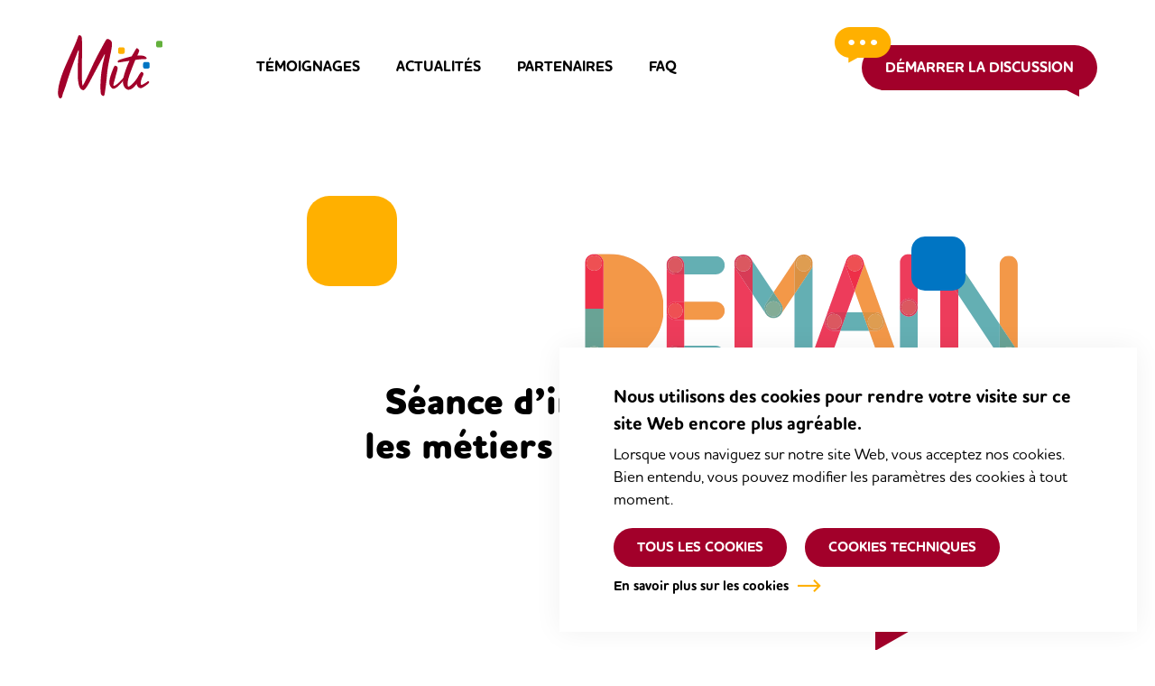

--- FILE ---
content_type: text/html; charset=UTF-8
request_url: https://www.miti.be/events/seance-information-horeca/
body_size: 5432
content:

<!doctype html>

<html lang="fr-BE">

<head>
	<meta charset="UTF-8">
	<meta name="HandheldFriendly" content="true" />
	<meta name="viewport" content="width=device-width, initial-scale=1">
	<meta name="author" content="Miti">
	<link rel="profile" href="https://gmpg.org/xfn/11">
	<link rel="stylesheet" href="https://use.typekit.net/cft5oey.css">

	<meta name='robots' content='max-image-preview:large' />

<!-- GBL SEO plugin. -->
<title>Séance information | Miti</title>
<meta name="description" content="Rejoignez-nous ce jeudi 28 octobre de 09h30 à 11h00, pour une séance d'information "Demain a besoin de toi : les métiers de l'HORECA".">
<meta property="og:title" content="Séance information | Miti" />
<meta property="og:url" content="https://www.miti.be/events/seance-information-horeca/" />
<link rel="canonical" href="https://www.miti.be/events/seance-information-horeca/" />
<meta property="og:image" content="https://www.miti.be/wp-content/uploads/2021/05/logo-demain--500x292.png" />
<meta property="og:description" content="Rejoignez-nous ce jeudi 28 octobre de 09h30 à 11h00, pour une séance d'information "Demain a besoin de toi : les métiers de l'HORECA"." />
<meta property="og:type" content="article" />
<link rel="image_src" href="https://www.miti.be/wp-content/uploads/2021/05/logo-demain--500x292.png" />
<!-- / GBL SEO plugin. -->

<link rel="alternate" type="application/rss+xml" title="Miti &raquo; Flux" href="https://www.miti.be/feed/" />
<style id='wp-img-auto-sizes-contain-inline-css' type='text/css'>
img:is([sizes=auto i],[sizes^="auto," i]){contain-intrinsic-size:3000px 1500px}
/*# sourceURL=wp-img-auto-sizes-contain-inline-css */
</style>
<link rel='stylesheet' id='css-0-css' href='https://www.miti.be/wp-content/mmr/47e806d8-1764789490.min.css' type='text/css' media='all' />
<style id='css-0-inline-css' type='text/css'>
/*wp_block_styles_on_demand_placeholder:6976a1367b96f*/
/*# sourceURL=css-0-inline-css */
</style>
<link rel='stylesheet' id='css-1-css' href='https://www.miti.be/wp-content/mmr/1c9a13da-1680121103.min.css' type='text/css' media='all' />
<script type="text/javascript" src="https://www.miti.be/wp-content/mmr/406d0623-1764789490.min.js" id="js-2-js"></script>
<script type="text/javascript" id="js-2-js-after">
/* <![CDATA[ */
wp.i18n.setLocaleData( { 'text direction\u0004ltr': [ 'ltr' ] } );
//# sourceURL=js-2-js-after
/* ]]> */
</script>
<script type="text/javascript" src="https://www.miti.be/wp-content/mmr/584a0783-1764789490.min.js" id="js-3-js"></script>
<script type="text/javascript" id="js-3-js-after">
/* <![CDATA[ */
wp.apiFetch.use( wp.apiFetch.createRootURLMiddleware( "https://www.miti.be/wp-json/" ) );
wp.apiFetch.nonceMiddleware = wp.apiFetch.createNonceMiddleware( "064dd22118" );
wp.apiFetch.use( wp.apiFetch.nonceMiddleware );
wp.apiFetch.use( wp.apiFetch.mediaUploadMiddleware );
wp.apiFetch.nonceEndpoint = "https://www.miti.be/wp-admin/admin-ajax.php?action=rest-nonce";
//# sourceURL=js-3-js-after
/* ]]> */
</script>
<script type="text/javascript" src="https://www.miti.be/wp-content/mmr/3d2a0f42-1764789490.min.js" id="js-4-js"></script>
<link rel="https://api.w.org/" href="https://www.miti.be/wp-json/" /><link rel="canonical" href="https://www.miti.be/events/seance-information-horeca/" />
		<script>
			document.documentElement.className = document.documentElement.className.replace( 'no-js', 'js' );
		</script>
				<style>
			.no-js img.lazyload { display: none; }
			figure.wp-block-image img.lazyloading { min-width: 150px; }
							.lazyload, .lazyloading { opacity: 0; }
				.lazyloaded {
					opacity: 1;
					transition: opacity 400ms;
					transition-delay: 0ms;
				}
					</style>
		
	
<link rel="apple-touch-icon" sizes="180x180" href="https://www.miti.be/wp-content/themes/gblmaster/favicons//apple-touch-icon.png">
<link rel="icon" type="image/png" sizes="32x32" href="https://www.miti.be/wp-content/themes/gblmaster/favicons//favicon-32x32.png">
<link rel="icon" type="image/png" sizes="192x192" href="https://www.miti.be/wp-content/themes/gblmaster/favicons//android-chrome-192x192.png">
<link rel="icon" type="image/png" sizes="16x16" href="https://www.miti.be/wp-content/themes/gblmaster/favicons//favicon-16x16.png">
<link rel="manifest" href="https://www.miti.be/wp-content/themes/gblmaster/favicons//site.webmanifest">
<link rel="mask-icon" href="https://www.miti.be/wp-content/themes/gblmaster/favicons//safari-pinned-tab.svg" color="#a2002a">
<meta name="msapplication-TileColor" content="#ffffff">
<meta name="msapplication-TileImage" content="/mstile-144x144.png">
<meta name="theme-color" content="#ffffff">
		<link rel='stylesheet' id='css-8-css' href='https://www.miti.be/wp-content/mmr/354105d9-1764789502.min.css' type='text/css' media='all' />
</head>

<body class="wp-singular events-template-default single single-events postid-980 wp-theme-gblmaster">
	<!-- #page -->
	<div id="page" class="site">
	<a class="skip-link screen-reader-text" href="#content">Skip to content</a>

	<!-- #site-header -->
	<header id="site-header">
		<div class="header-container">

			<!-- #site-branding -->
			<div id="site-branding">
				<p class="site-title"><a href="https://www.miti.be/" rel="home">Miti</a></p>
			</div>

			<!-- #site-navigation -->
			<nav id="site-navigation">
				<button class="menu-toggle collapse" aria-controls="primary-menu" id="primary-menu-toggle" aria-expanded="false">
					<span>Primary Menu</span>
				</button>
				<div id="main-menu-toggle-wrapper">
					<div class="inner-toggle">
						<!-- #secondary-menu -->
						<!-- <div id="secondary-menu">You can put languages, secondary nav and search here aswell</div>-->

						<!-- .primary-menu-wrapper -->
						<div class="primary-menu-wrapper"><div class="menu-main-menu-container"><ul id="primary-menu" class="primary-menu"><li id="menu-item-301" class="menu-item menu-item-type-post_type menu-item-object-page menu-item-301"><a href="https://www.miti.be/temoignages/">Témoignages</a></li>
<li id="menu-item-302" class="menu-item menu-item-type-post_type menu-item-object-page menu-item-302"><a href="https://www.miti.be/actualites/">Actualités</a></li>
<li id="menu-item-448" class="menu-item menu-item-type-post_type menu-item-object-page menu-item-448"><a href="https://www.miti.be/partenaires/">Partenaires</a></li>
<li id="menu-item-300" class="menu-item menu-item-type-post_type menu-item-object-page menu-item-300"><a href="https://www.miti.be/faq/">FAQ</a></li>
</ul></div></div>

						<!-- #site-search -->
						<div id="menu-chat-link">
							<a target="_blank" href="https://tawk.to/chat/5e7b294569e9320caabcc6ee/1e48q0s0q ">Démarrer la discussion</a>
						</div>

											</div>
				</div>
			</nav>

		</div>
	</header>
	<!-- #site-content -->
	<div id="site-content">

<main id="main-content" role="main">

	
   <article id="post-980" class="post-980 events type-events status-publish has-post-thumbnail hentry">

    	<div class="page-hero ">
		<div class="figure-wrapper">
      <div class="title-wrapper">
       <h1 class="page-title">Séance d&rsquo;information : les métiers de l&rsquo;HORECA</h1>
       <div class="info-sup">
             </div>
   </div>
       <figure >
      <img width="500" height="500"   alt="Logo Demain" data-parallax="{&quot;y&quot;:-500}" decoding="async" fetchpriority="high" data-srcset="https://www.miti.be/wp-content/uploads/2021/05/logo-demain-.png 500w, https://www.miti.be/wp-content/uploads/2021/05/logo-demain--150x150.png 150w"  data-src="https://www.miti.be/wp-content/uploads/2021/05/logo-demain-.png" data-sizes="(max-width: 500px) 100vw, 500px" class="attachment-large size-large wp-post-image lazyload" src="[data-uri]" /><noscript><img width="500" height="500" src="https://www.miti.be/wp-content/uploads/2021/05/logo-demain-.png" class="attachment-large size-large wp-post-image" alt="Logo Demain" data-parallax="{&quot;y&quot;:-500}" decoding="async" fetchpriority="high" srcset="https://www.miti.be/wp-content/uploads/2021/05/logo-demain-.png 500w, https://www.miti.be/wp-content/uploads/2021/05/logo-demain--150x150.png 150w" sizes="(max-width: 500px) 100vw, 500px" /></noscript>    </figure>
    <div class="chat-wrapper" data-parallax='{"y":-200}' >
    <a target="_blank" href="https://tawk.to/chat/5e7b294569e9320caabcc6ee/1e48q0s0q "><span class="icon-chat"></span>
     <p>Démarrer la discussion</p>
   </a>
 </div>
</div>
</div><!-- .page-hero -->

    <div class="page-body">
     <section class="infos">
      <h3>Informations</h3>
      <div class="date">
                  <div class="date-debut">28/10/2021</div>
                      </div>
      <div class="heures">
                  <div class="heure-debut">09:30</div>
        
              </div>
              <div class="location">Online</div>
                            </section>

    <div class="content"><div class="intro">
<div class="dati1w0a ihqw7lf3 hv4rvrfc ecm0bbzt i1fnvgqd btwxx1t3 aovydwv3 du4w35lb l9j0dhe7 hpfvmrgz tgvbjcpo kvgmc6g5 hcukyx3x cxmmr5t8 oygrvhab g5gj957u buofh1pr j83agx80 rq0escxv auili1gw ow4ym5g4">
<div class="j83agx80 cbu4d94t mysgfdmx hddg9phg">
<div class="w0hvl6rk qjjbsfad">Rejoignez-nous ce jeudi 28 octobre de 09h30 à 11h00, pour une séance d&rsquo;information « Demain a besoin de toi : les métiers de l&rsquo;HORECA ».</div>
</div>
</div>
<div class="dwo3fsh8 g5ia77u1 rt8b4zig n8ej3o3l agehan2d sk4xxmp2 rq0escxv q9uorilb kvgmc6g5 cxmmr5t8 oygrvhab hcukyx3x jb3vyjys rz4wbd8a qt6c0cv9 a8nywdso l9j0dhe7 i1ao9s8h k4urcfbm">
<div class="j83agx80 cbu4d94t sj5x9vvc cxgpxx05">
<div class="rq0escxv l9j0dhe7 du4w35lb j83agx80 pfnyh3mw jifvfom9 ll8tlv6m owycx6da btwxx1t3 hv4rvrfc dati1w0a jb3vyjys b5q2rw42 lq239pai mysgfdmx hddg9phg">
<div class="rq0escxv l9j0dhe7 du4w35lb j83agx80 cbu4d94t g5gj957u d2edcug0 hpfvmrgz rj1gh0hx buofh1pr o8rfisnq p8fzw8mz pcp91wgn iuny7tx3 ipjc6fyt">
<div class="j83agx80 cbu4d94t ew0dbk1b irj2b8pg">
<div class="qzhwtbm6 knvmm38d">
<div class="dwo3fsh8 g5ia77u1 rt8b4zig n8ej3o3l agehan2d sk4xxmp2 rq0escxv q9uorilb kvgmc6g5 cxmmr5t8 oygrvhab hcukyx3x jb3vyjys rz4wbd8a qt6c0cv9 a8nywdso l9j0dhe7 i1ao9s8h k4urcfbm">
<div class="j83agx80 cbu4d94t sj5x9vvc cxgpxx05">
<div class="rq0escxv l9j0dhe7 du4w35lb j83agx80 pfnyh3mw jifvfom9 ll8tlv6m owycx6da btwxx1t3 hv4rvrfc dati1w0a jb3vyjys b5q2rw42 lq239pai mysgfdmx hddg9phg">
<div class="rq0escxv l9j0dhe7 du4w35lb j83agx80 cbu4d94t g5gj957u d2edcug0 hpfvmrgz rj1gh0hx buofh1pr o8rfisnq p8fzw8mz pcp91wgn iuny7tx3 ipjc6fyt">
<div class="j83agx80 cbu4d94t ew0dbk1b irj2b8pg">
<div>
<h4></h4>
<h4 class="o9v6fnle cxmmr5t8 oygrvhab hcukyx3x c1et5uql">Au programme :</h4>
</div>
<div class="qzhwtbm6 knvmm38d">
<ul>
<li class="o9v6fnle cxmmr5t8 oygrvhab hcukyx3x c1et5uql">Présentation du secteur, ses enjeux, ses besoins</li>
<li>Présentation de la réalité du métier (tâches quotidiennes, conditions de travail, etc)</li>
<li class="o9v6fnle cxmmr5t8 oygrvhab hcukyx3x c1et5uql">Focus sur 4 métiers
<ul>
<li class="o9v6fnle cxmmr5t8 oygrvhab hcukyx3x c1et5uql">Barman.maid</li>
<li class="o9v6fnle cxmmr5t8 oygrvhab hcukyx3x c1et5uql">Serveur.euse</li>
<li class="o9v6fnle cxmmr5t8 oygrvhab hcukyx3x c1et5uql">Maître d&rsquo;hôtel</li>
<li class="o9v6fnle cxmmr5t8 oygrvhab hcukyx3x c1et5uql">Commis de cuisine</li>
</ul>
</li>
<li class="o9v6fnle cxmmr5t8 oygrvhab hcukyx3x c1et5uql"> Paysage de l’offre de formation en Région Wallonne : Enseignement de Plein Exercice, Promotion Sociale et filières de formations pour chercheurs d’emploi.</li>
</ul>
<div></div>
<p>Cette séance sera l’occasion :</p>
<ul>
<li>De mieux connaître un secteur attractif et porteur d’emploi.</li>
<li>De rencontrer des professionnels du secteur</li>
<li>De mieux appréhender les filières de formations et études pour y accéder</li>
<li>D’obtenir un rendez-vous individuel auprès d’un conseiller CEFO de votre région pour explorer les filières d’études et/ou de formations à l’issue de la séance via un lien « Google Forms »</li>
</ul>
<div class="o9v6fnle cxmmr5t8 oygrvhab hcukyx3x c1et5uql">
<p>Une production de la Cité des Métiers de Namur et du CEFO de Nivelles pour les Cités des Métiers de Wallonie.</p>
<p>Cette séance est ouverte à tous, n’hésitez pas à partager vers vos réseaux respectifs !</p>
</div>
</div>
</div>
</div>
</div>
</div>
</div>
<div class="dati1w0a hv4rvrfc">
<div></div>
</div>
<div><a class="btn-externe" href="https://docs.google.com/forms/d/e/1FAIpQLSdzhuTDC4T8uOKVkuAKblJjvgklXsG3nFPZFhpDM6fSoGzSOw/viewform" target="_blank" rel="noopener">Inscription obligatoire</a></div>
</div>
</div>
</div>
</div>
</div>
</div>
</div>
</div>
  </div>
    </article><!-- #post-980 -->



</main><!-- #main -->


</div>

<!-- #site-footer -->
<footer id="site-footer">
  <section class="partners-wrapper">
  <div class="partners-content">
   <header>
   	
    <h2>Avec le soutien de</h2>    </header>
    <div class="wrapper">
      
<article id="post-607" class="post-607 partners type-partners status-publish has-post-thumbnail hentry">
	<figure>
		<img width="240" height="240"   alt="Cdm Charleroi" decoding="async" loading="lazy" data-srcset="https://www.miti.be/wp-content/uploads/2021/03/cdm_charleroi.png 240w, https://www.miti.be/wp-content/uploads/2021/03/cdm_charleroi-150x150.png 150w"  data-src="https://www.miti.be/wp-content/uploads/2021/03/cdm_charleroi.png" data-sizes="auto, (max-width: 240px) 100vw, 240px" class="attachment-medium size-medium lazyload" src="[data-uri]" /><noscript><img width="240" height="240" src="https://www.miti.be/wp-content/uploads/2021/03/cdm_charleroi.png" class="attachment-medium size-medium" alt="Cdm Charleroi" decoding="async" loading="lazy" srcset="https://www.miti.be/wp-content/uploads/2021/03/cdm_charleroi.png 240w, https://www.miti.be/wp-content/uploads/2021/03/cdm_charleroi-150x150.png 150w" sizes="auto, (max-width: 240px) 100vw, 240px" /></noscript>	</figure>
</article>
<!-- #post-607 -->

<article id="post-617" class="post-617 partners type-partners status-publish has-post-thumbnail hentry">
	<figure>
		<img width="240" height="240"   alt="Cdm Liege" decoding="async" loading="lazy" data-srcset="https://www.miti.be/wp-content/uploads/2021/03/cdm_liege.png 240w, https://www.miti.be/wp-content/uploads/2021/03/cdm_liege-150x150.png 150w"  data-src="https://www.miti.be/wp-content/uploads/2021/03/cdm_liege.png" data-sizes="auto, (max-width: 240px) 100vw, 240px" class="attachment-medium size-medium lazyload" src="[data-uri]" /><noscript><img width="240" height="240" src="https://www.miti.be/wp-content/uploads/2021/03/cdm_liege.png" class="attachment-medium size-medium" alt="Cdm Liege" decoding="async" loading="lazy" srcset="https://www.miti.be/wp-content/uploads/2021/03/cdm_liege.png 240w, https://www.miti.be/wp-content/uploads/2021/03/cdm_liege-150x150.png 150w" sizes="auto, (max-width: 240px) 100vw, 240px" /></noscript>	</figure>
</article>
<!-- #post-617 -->

<article id="post-619" class="post-619 partners type-partners status-publish has-post-thumbnail hentry">
	<figure>
		<img width="240" height="240"   alt="Cdm Namur" decoding="async" loading="lazy" data-srcset="https://www.miti.be/wp-content/uploads/2021/03/cdm_namur.png 240w, https://www.miti.be/wp-content/uploads/2021/03/cdm_namur-150x150.png 150w"  data-src="https://www.miti.be/wp-content/uploads/2021/03/cdm_namur.png" data-sizes="auto, (max-width: 240px) 100vw, 240px" class="attachment-medium size-medium lazyload" src="[data-uri]" /><noscript><img width="240" height="240" src="https://www.miti.be/wp-content/uploads/2021/03/cdm_namur.png" class="attachment-medium size-medium" alt="Cdm Namur" decoding="async" loading="lazy" srcset="https://www.miti.be/wp-content/uploads/2021/03/cdm_namur.png 240w, https://www.miti.be/wp-content/uploads/2021/03/cdm_namur-150x150.png 150w" sizes="auto, (max-width: 240px) 100vw, 240px" /></noscript>	</figure>
</article>
<!-- #post-619 -->

<article id="post-621" class="post-621 partners type-partners status-publish has-post-thumbnail hentry">
	<figure>
		<img width="600" height="303"   alt="Logo Carrefour Metiers Rouge" decoding="async" loading="lazy" data-srcset="https://www.miti.be/wp-content/uploads/2021/03/logo_carrefour_metiers_rouge-600x303.png 600w, https://www.miti.be/wp-content/uploads/2021/03/logo_carrefour_metiers_rouge-1024x517.png 1024w, https://www.miti.be/wp-content/uploads/2021/03/logo_carrefour_metiers_rouge-768x388.png 768w, https://www.miti.be/wp-content/uploads/2021/03/logo_carrefour_metiers_rouge-1536x776.png 1536w, https://www.miti.be/wp-content/uploads/2021/03/logo_carrefour_metiers_rouge.png 1685w"  data-src="https://www.miti.be/wp-content/uploads/2021/03/logo_carrefour_metiers_rouge-600x303.png" data-sizes="auto, (max-width: 600px) 100vw, 600px" class="attachment-medium size-medium lazyload" src="[data-uri]" /><noscript><img width="600" height="303" src="https://www.miti.be/wp-content/uploads/2021/03/logo_carrefour_metiers_rouge-600x303.png" class="attachment-medium size-medium" alt="Logo Carrefour Metiers Rouge" decoding="async" loading="lazy" srcset="https://www.miti.be/wp-content/uploads/2021/03/logo_carrefour_metiers_rouge-600x303.png 600w, https://www.miti.be/wp-content/uploads/2021/03/logo_carrefour_metiers_rouge-1024x517.png 1024w, https://www.miti.be/wp-content/uploads/2021/03/logo_carrefour_metiers_rouge-768x388.png 768w, https://www.miti.be/wp-content/uploads/2021/03/logo_carrefour_metiers_rouge-1536x776.png 1536w, https://www.miti.be/wp-content/uploads/2021/03/logo_carrefour_metiers_rouge.png 1685w" sizes="auto, (max-width: 600px) 100vw, 600px" /></noscript>	</figure>
</article>
<!-- #post-621 -->

<article id="post-800" class="post-800 partners type-partners status-publish has-post-thumbnail hentry">
	<figure>
		<img width="600" height="475"   alt="Logo Cdm Logo Cdm Typo Rvb@3x" decoding="async" loading="lazy" data-srcset="https://www.miti.be/wp-content/uploads/2021/04/logo_cdm_logo_cdm_typo_rvb3x-600x475.png 600w, https://www.miti.be/wp-content/uploads/2021/04/logo_cdm_logo_cdm_typo_rvb3x-1024x811.png 1024w, https://www.miti.be/wp-content/uploads/2021/04/logo_cdm_logo_cdm_typo_rvb3x-768x608.png 768w, https://www.miti.be/wp-content/uploads/2021/04/logo_cdm_logo_cdm_typo_rvb3x-1536x1216.png 1536w, https://www.miti.be/wp-content/uploads/2021/04/logo_cdm_logo_cdm_typo_rvb3x.png 1572w"  data-src="https://www.miti.be/wp-content/uploads/2021/04/logo_cdm_logo_cdm_typo_rvb3x-600x475.png" data-sizes="auto, (max-width: 600px) 100vw, 600px" class="attachment-medium size-medium lazyload" src="[data-uri]" /><noscript><img width="600" height="475" src="https://www.miti.be/wp-content/uploads/2021/04/logo_cdm_logo_cdm_typo_rvb3x-600x475.png" class="attachment-medium size-medium" alt="Logo Cdm Logo Cdm Typo Rvb@3x" decoding="async" loading="lazy" srcset="https://www.miti.be/wp-content/uploads/2021/04/logo_cdm_logo_cdm_typo_rvb3x-600x475.png 600w, https://www.miti.be/wp-content/uploads/2021/04/logo_cdm_logo_cdm_typo_rvb3x-1024x811.png 1024w, https://www.miti.be/wp-content/uploads/2021/04/logo_cdm_logo_cdm_typo_rvb3x-768x608.png 768w, https://www.miti.be/wp-content/uploads/2021/04/logo_cdm_logo_cdm_typo_rvb3x-1536x1216.png 1536w, https://www.miti.be/wp-content/uploads/2021/04/logo_cdm_logo_cdm_typo_rvb3x.png 1572w" sizes="auto, (max-width: 600px) 100vw, 600px" /></noscript>	</figure>
</article>
<!-- #post-800 -->

<article id="post-629" class="post-629 partners type-partners status-publish has-post-thumbnail hentry">
	<figure>
		<img width="240" height="240"   alt="Information Scolaire Hainaut Logo" decoding="async" loading="lazy" data-srcset="https://www.miti.be/wp-content/uploads/2021/03/information-scolaire-hainaut-logo.png 240w, https://www.miti.be/wp-content/uploads/2021/03/information-scolaire-hainaut-logo-150x150.png 150w"  data-src="https://www.miti.be/wp-content/uploads/2021/03/information-scolaire-hainaut-logo.png" data-sizes="auto, (max-width: 240px) 100vw, 240px" class="attachment-medium size-medium lazyload" src="[data-uri]" /><noscript><img width="240" height="240" src="https://www.miti.be/wp-content/uploads/2021/03/information-scolaire-hainaut-logo.png" class="attachment-medium size-medium" alt="Information Scolaire Hainaut Logo" decoding="async" loading="lazy" srcset="https://www.miti.be/wp-content/uploads/2021/03/information-scolaire-hainaut-logo.png 240w, https://www.miti.be/wp-content/uploads/2021/03/information-scolaire-hainaut-logo-150x150.png 150w" sizes="auto, (max-width: 240px) 100vw, 240px" /></noscript>	</figure>
</article>
<!-- #post-629 -->

<article id="post-625" class="post-625 partners type-partners status-publish has-post-thumbnail hentry">
	<figure>
		<img width="240" height="240"   alt="Wallonie" decoding="async" loading="lazy" data-srcset="https://www.miti.be/wp-content/uploads/2021/03/wallonie-1.png 240w, https://www.miti.be/wp-content/uploads/2021/03/wallonie-1-150x150.png 150w"  data-src="https://www.miti.be/wp-content/uploads/2021/03/wallonie-1.png" data-sizes="auto, (max-width: 240px) 100vw, 240px" class="attachment-medium size-medium lazyload" src="[data-uri]" /><noscript><img width="240" height="240" src="https://www.miti.be/wp-content/uploads/2021/03/wallonie-1.png" class="attachment-medium size-medium" alt="Wallonie" decoding="async" loading="lazy" srcset="https://www.miti.be/wp-content/uploads/2021/03/wallonie-1.png 240w, https://www.miti.be/wp-content/uploads/2021/03/wallonie-1-150x150.png 150w" sizes="auto, (max-width: 240px) 100vw, 240px" /></noscript>	</figure>
</article>
<!-- #post-625 -->

<article id="post-627" class="post-627 partners type-partners status-publish has-post-thumbnail hentry">
	<figure>
		<img width="240" height="240"   alt="Fwb" decoding="async" loading="lazy" data-srcset="https://www.miti.be/wp-content/uploads/2021/03/fwb.png 240w, https://www.miti.be/wp-content/uploads/2021/03/fwb-150x150.png 150w"  data-src="https://www.miti.be/wp-content/uploads/2021/03/fwb.png" data-sizes="auto, (max-width: 240px) 100vw, 240px" class="attachment-medium size-medium lazyload" src="[data-uri]" /><noscript><img width="240" height="240" src="https://www.miti.be/wp-content/uploads/2021/03/fwb.png" class="attachment-medium size-medium" alt="Fwb" decoding="async" loading="lazy" srcset="https://www.miti.be/wp-content/uploads/2021/03/fwb.png 240w, https://www.miti.be/wp-content/uploads/2021/03/fwb-150x150.png 150w" sizes="auto, (max-width: 240px) 100vw, 240px" /></noscript>	</figure>
</article>
<!-- #post-627 -->
    </div>
  </div>
   <div  class="partners-img-wrapper">
  <figure class="partners-img">
    <img width="640" height="640"   alt="Chloe" decoding="async" loading="lazy" data-srcset="https://www.miti.be/wp-content/uploads/2021/03/chloe.jpg 768w, https://www.miti.be/wp-content/uploads/2021/03/chloe-600x600.jpg 600w, https://www.miti.be/wp-content/uploads/2021/03/chloe-150x150.jpg 150w"  data-src="https://www.miti.be/wp-content/uploads/2021/03/chloe.jpg" data-sizes="auto, (max-width: 640px) 100vw, 640px" class="attachment-large size-large lazyload" src="[data-uri]" /><noscript><img width="640" height="640" src="https://www.miti.be/wp-content/uploads/2021/03/chloe.jpg" class="attachment-large size-large" alt="Chloe" decoding="async" loading="lazy" srcset="https://www.miti.be/wp-content/uploads/2021/03/chloe.jpg 768w, https://www.miti.be/wp-content/uploads/2021/03/chloe-600x600.jpg 600w, https://www.miti.be/wp-content/uploads/2021/03/chloe-150x150.jpg 150w" sizes="auto, (max-width: 640px) 100vw, 640px" /></noscript>  </figure>
   </div>
</section>
	<div class="inner-footer">
		<div class="info-client">
			<a href="https://www.miti.be/" rel="home" class="site-name">Miti</a>
		</div>
		<div id="main-footer">
			<div class="social-container">
				<div class="menu-social-menu-container"><ul id="menu-social-menu" class="gbl-social-menu"><li id="menu-item-12" class="facebook menu-item menu-item-type-custom menu-item-object-custom menu-item-12"><a target="_blank" href="https://www.facebook.com/miticonseil">Facebook</a></li>
<li id="menu-item-15" class="youtube menu-item menu-item-type-custom menu-item-object-custom menu-item-15"><a target="_blank" href="https://www.youtube.com/channel/UCAcq8PiBeRsW9F5uURrCypQ">Youtube</a></li>
<li id="menu-item-16" class="instagram menu-item menu-item-type-custom menu-item-object-custom menu-item-16"><a target="_blank" href="https://www.instagram.com/miticonseil/">Instagram</a></li>
</ul></div>			</div>
			<div class="credits-wrapper">
												<p class="credit">© Miti 2026 - Tous droits réservés</p>
								<div class="gdpr-menu">
					<div class="menu-gdpr-menu-container"><ul id="menu-gdpr-menu" class="menu"><li id="menu-item-19" class="menu-item menu-item-type-post_type menu-item-object-page menu-item-19"><a href="https://www.miti.be/conditions-d-utilisation-de-miti/">Conditions d’utilisation</a></li>
<li id="menu-item-21" class="menu-item menu-item-type-post_type menu-item-object-page menu-item-21"><a href="https://www.miti.be/gdrp-rgpd/">GDRP / RGPD</a></li>
<li id="menu-item-23" class="menu-item menu-item-type-post_type menu-item-object-page menu-item-23"><a href="https://www.miti.be/cookies/">Cookies</a></li>
</ul></div>				</div>
			</div>
			<p class="copyright">
				<a target="_blank" class="madebyglobule" rel="nofollow" href="http://www.globulebleu.com" title="Visiter le site de globulebleu">Réalisé par Globule Bleu</a>
			</p>
		</div>
	</div>
</footer>
</div>

<!-- script -->
<script type="speculationrules">
{"prefetch":[{"source":"document","where":{"and":[{"href_matches":"/*"},{"not":{"href_matches":["/wp-*.php","/wp-admin/*","/wp-content/uploads/*","/wp-content/*","/wp-content/plugins/*","/wp-content/themes/gblmaster/*","/*\\?(.+)"]}},{"not":{"selector_matches":"a[rel~=\"nofollow\"]"}},{"not":{"selector_matches":".no-prefetch, .no-prefetch a"}}]},"eagerness":"conservative"}]}
</script>
<!--googleoff: index-->
    <div class="cookies-law-info hidden">
    <div class="cookies-wrapper">
    <div class="cookies-content"><p><strong>Nous utilisons des cookies pour rendre votre visite sur ce site Web encore plus agréable.</strong></p>
<p>Lorsque vous naviguez sur notre site Web, vous acceptez nos cookies. Bien entendu, vous pouvez modifier les paramètres des cookies à tout moment.</p>
</div>
    <div class="cookies-buttons">
    <button type="button" class="agree-button" data-consent="2">Tous les cookies</button>
    <button type="button" class="agree-button" data-consent="3">Cookies techniques</button>
    <a href="https://www.miti.be/cookies/" class="find-more-button readmore">En savoir plus sur les cookies</a></div>
    </div>
    </div><!--googleon: index--><script type="text/javascript" id="js-5-js-extra">
/* <![CDATA[ */
var wpcf7 = [];
//# sourceURL=js-5-js-extra
/* ]]> */
</script>
<script type="text/javascript" src="https://www.miti.be/wp-content/mmr/ca3e0bb2-1617026523.min.js" id="js-5-js"></script>
<script type="text/javascript" id="js-6-js-extra">
/* <![CDATA[ */
var frontendajax = {"ajaxurl":"https://www.miti.be/wp-admin/admin-ajax.php","loader":"https://www.miti.be/wp-content/themes/gblmaster/img/gif/loader.gif"};
//# sourceURL=js-6-js-extra
/* ]]> */
</script>
<script type="text/javascript" src="https://www.miti.be/wp-content/mmr/5408078d-1617026420.min.js" id="js-6-js"></script>
<script type="text/javascript" id="js-7-js-extra">
/* <![CDATA[ */
var cookie = {"validity":"360"};
//# sourceURL=js-7-js-extra
/* ]]> */
</script>
<script type="text/javascript" src="https://www.miti.be/wp-content/mmr/341505a6-1617026461.min.js" id="js-7-js"></script>

</body>

</html>


--- FILE ---
content_type: text/css;charset=utf-8
request_url: https://use.typekit.net/cft5oey.css
body_size: 473
content:
/*
 * The Typekit service used to deliver this font or fonts for use on websites
 * is provided by Adobe and is subject to these Terms of Use
 * http://www.adobe.com/products/eulas/tou_typekit. For font license
 * information, see the list below.
 *
 * houschka-rounded:
 *   - http://typekit.com/eulas/00000000000000007735a944
 *   - http://typekit.com/eulas/00000000000000007735a94a
 *   - http://typekit.com/eulas/00000000000000007735a950
 *
 * © 2009-2026 Adobe Systems Incorporated. All Rights Reserved.
 */
/*{"last_published":"2021-03-12 10:51:47 UTC"}*/

@import url("https://p.typekit.net/p.css?s=1&k=cft5oey&ht=tk&f=36254.36255.36256&a=753856&app=typekit&e=css");

@font-face {
font-family:"houschka-rounded";
src:url("https://use.typekit.net/af/81de21/00000000000000007735a944/30/l?primer=7cdcb44be4a7db8877ffa5c0007b8dd865b3bbc383831fe2ea177f62257a9191&fvd=n8&v=3") format("woff2"),url("https://use.typekit.net/af/81de21/00000000000000007735a944/30/d?primer=7cdcb44be4a7db8877ffa5c0007b8dd865b3bbc383831fe2ea177f62257a9191&fvd=n8&v=3") format("woff"),url("https://use.typekit.net/af/81de21/00000000000000007735a944/30/a?primer=7cdcb44be4a7db8877ffa5c0007b8dd865b3bbc383831fe2ea177f62257a9191&fvd=n8&v=3") format("opentype");
font-display:auto;font-style:normal;font-weight:800;font-stretch:normal;
}

@font-face {
font-family:"houschka-rounded";
src:url("https://use.typekit.net/af/b49330/00000000000000007735a94a/30/l?primer=7cdcb44be4a7db8877ffa5c0007b8dd865b3bbc383831fe2ea177f62257a9191&fvd=n5&v=3") format("woff2"),url("https://use.typekit.net/af/b49330/00000000000000007735a94a/30/d?primer=7cdcb44be4a7db8877ffa5c0007b8dd865b3bbc383831fe2ea177f62257a9191&fvd=n5&v=3") format("woff"),url("https://use.typekit.net/af/b49330/00000000000000007735a94a/30/a?primer=7cdcb44be4a7db8877ffa5c0007b8dd865b3bbc383831fe2ea177f62257a9191&fvd=n5&v=3") format("opentype");
font-display:auto;font-style:normal;font-weight:500;font-stretch:normal;
}

@font-face {
font-family:"houschka-rounded";
src:url("https://use.typekit.net/af/ccbca9/00000000000000007735a950/30/l?primer=7cdcb44be4a7db8877ffa5c0007b8dd865b3bbc383831fe2ea177f62257a9191&fvd=n7&v=3") format("woff2"),url("https://use.typekit.net/af/ccbca9/00000000000000007735a950/30/d?primer=7cdcb44be4a7db8877ffa5c0007b8dd865b3bbc383831fe2ea177f62257a9191&fvd=n7&v=3") format("woff"),url("https://use.typekit.net/af/ccbca9/00000000000000007735a950/30/a?primer=7cdcb44be4a7db8877ffa5c0007b8dd865b3bbc383831fe2ea177f62257a9191&fvd=n7&v=3") format("opentype");
font-display:auto;font-style:normal;font-weight:700;font-stretch:normal;
}

.tk-houschka-rounded { font-family: "houschka-rounded",sans-serif; }


--- FILE ---
content_type: text/css
request_url: https://www.miti.be/wp-content/mmr/1c9a13da-1680121103.min.css
body_size: 32398
content:
/*! This file is auto-generated */
.wp-block-button__link{color:#fff;background-color:#32373c;border-radius:9999px;box-shadow:none;text-decoration:none;padding:calc(.667em + 2px) calc(1.333em + 2px);font-size:1.125em}.wp-block-file__button{background:#32373c;color:#fff;text-decoration:none}.wpcf7 .screen-reader-response{position:absolute;overflow:hidden;clip:rect(1px,1px,1px,1px);height:1px;width:1px;margin:0;padding:0;border:0}.wpcf7 form .wpcf7-response-output{margin:2em .5em 1em;padding:.2em 1em;border:2px solid #00a0d2}.wpcf7 form.init .wpcf7-response-output,.wpcf7 form.resetting .wpcf7-response-output,.wpcf7 form.submitting .wpcf7-response-output{display:none}.wpcf7 form.sent .wpcf7-response-output{border-color:#46b450}.wpcf7 form.failed .wpcf7-response-output,.wpcf7 form.aborted .wpcf7-response-output{border-color:#dc3232}.wpcf7 form.spam .wpcf7-response-output{border-color:#f56e28}.wpcf7 form.invalid .wpcf7-response-output,.wpcf7 form.unaccepted .wpcf7-response-output{border-color:#ffb900}.wpcf7-form-control-wrap{position:relative}.wpcf7-not-valid-tip{color:#dc3232;font-size:1em;font-weight:400;display:block}.use-floating-validation-tip .wpcf7-not-valid-tip{position:relative;top:-2ex;left:1em;z-index:100;border:1px solid #dc3232;background:#fff;padding:.2em .8em;width:24em}.wpcf7-list-item{display:inline-block;margin:0 0 0 1em}.wpcf7-list-item-label::before,.wpcf7-list-item-label::after{content:" "}.wpcf7 .ajax-loader{visibility:hidden;display:inline-block;background-color:#23282d;opacity:.75;width:24px;height:24px;border:none;border-radius:100%;padding:0;margin:0 24px;position:relative}.wpcf7 form.submitting .ajax-loader{visibility:visible}.wpcf7 .ajax-loader::before{content:'';position:absolute;background-color:#fbfbfc;top:4px;left:4px;width:6px;height:6px;border:none;border-radius:100%;transform-origin:8px 8px;animation-name:spin;animation-duration:1000ms;animation-timing-function:linear;animation-iteration-count:infinite}@media (prefers-reduced-motion:reduce){.wpcf7 .ajax-loader::before{animation-name:blink;animation-duration:2000ms}}@keyframes spin{from{transform:rotate(0deg)}to{transform:rotate(360deg)}}@keyframes blink{from{opacity:0}50%{opacity:1}to{opacity:0}}.wpcf7 input[type="file"]{cursor:pointer}.wpcf7 input[type="file"]:disabled{cursor:default}.wpcf7 .wpcf7-submit:disabled{cursor:not-allowed}.wpcf7 input[type="url"],.wpcf7 input[type="email"],.wpcf7 input[type="tel"]{direction:ltr}@charset "UTF-8";
/*!
Theme Name: gblmaster
Theme URI: https://globulebleu.com
Author: Globulebleu
Author URI: https://globulebleu.com
Description: This is your awesome theme made by Globule Bleu's awesome team !
Version: 2.0.0
License: GNU General Public License v2 or later
License URI: LICENSE
Text Domain: gblmaster
*/@font-face{font-family:icomoon;src:url(/wp-content/themes/gblmaster/fonts/icomoon.eot?n4g6is);src:url(/wp-content/themes/gblmaster/fonts/icomoon.eot?n4g6is#iefix) format("embedded-opentype"),url(/wp-content/themes/gblmaster/fonts/icomoon.ttf?n4g6is) format("truetype"),url(/wp-content/themes/gblmaster/fonts/icomoon.woff?n4g6is) format("woff"),url(/wp-content/themes/gblmaster/fonts/icomoon.svg?n4g6is#icomoon) format("svg");font-weight:400;font-style:normal;font-display:block}html{line-height:1.15;-webkit-text-size-adjust:100%}main{display:block}hr{box-sizing:content-box;height:0;overflow:visible}pre{font-family:monospace,monospace;font-size:1em}abbr[title]{border-bottom:none;text-decoration:underline;-webkit-text-decoration:underline dotted;text-decoration:underline dotted}code,kbd,samp{font-family:monospace,monospace;font-size:1em}small{font-size:80%}sub,sup{font-size:75%;line-height:0;position:relative;vertical-align:baseline}sub{bottom:-.25em}sup{top:-.5em}img{border-style:none}button,input,optgroup,select,textarea{font-family:inherit;font-size:100%;line-height:1.15;margin:0}button,input{overflow:visible}button,select{text-transform:none}[type=button],[type=reset],[type=submit],button{-webkit-appearance:button}[type=button]::-moz-focus-inner,[type=reset]::-moz-focus-inner,[type=submit]::-moz-focus-inner,button::-moz-focus-inner{border-style:none;padding:0}[type=button]:-moz-focusring,[type=reset]:-moz-focusring,[type=submit]:-moz-focusring,button:-moz-focusring{outline:1px dotted ButtonText}fieldset{padding:.35em .75em .625em}legend{box-sizing:border-box;color:inherit;display:table;max-width:100%;padding:0;white-space:normal}progress{vertical-align:baseline}textarea{overflow:auto}[type=checkbox],[type=radio]{box-sizing:border-box;padding:0}[type=number]::-webkit-inner-spin-button,[type=number]::-webkit-outer-spin-button{height:auto}[type=search]{-webkit-appearance:textfield;outline-offset:-2px}[type=search]::-webkit-search-decoration{-webkit-appearance:none}::-webkit-file-upload-button{-webkit-appearance:button;font:inherit}details{display:block}summary{display:list-item}[hidden],template{display:none}.site-main .comment-navigation,.site-main .post-navigation,.site-main .posts-navigation{margin:0 0 1.5em;overflow:hidden}.comment-navigation .nav-previous,.post-navigation .nav-previous,.posts-navigation .nav-previous{float:left;width:50%}.comment-navigation .nav-next,.post-navigation .nav-next,.posts-navigation .nav-next{float:right;text-align:right;width:50%}.screen-reader-text{border:0;clip:rect(1px,1px,1px,1px);-webkit-clip-path:inset(50%);clip-path:inset(50%);height:1px;margin:-1px;overflow:hidden;padding:0;position:absolute!important;width:1px;word-wrap:normal!important}.screen-reader-text:focus{background-color:#f1f1f1;border-radius:3px;box-shadow:0 0 2px 2px rgba(0,0,0,.6);clip:auto!important;-webkit-clip-path:none;clip-path:none;color:#21759b;display:block;font-size:14px;font-size:.875rem;font-weight:700;height:auto;left:5px;line-height:normal;padding:15px 23px 14px;text-decoration:none;top:5px;width:auto;z-index:100000}#content[tabindex="-1"]:focus{outline:0}.clear:after,.clear:before{content:"";display:table;table-layout:fixed}.clear:after,.page-links{clear:both}.comment-content a{word-wrap:break-word}.bypostauthor{display:block}.infinite-scroll.neverending .site-footer,.infinite-scroll .posts-navigation{display:none}.infinity-end.neverending .site-footer{display:block}.comment-content .wp-smiley,.entry-content .wp-smiley,.page-content .wp-smiley{border:none;margin-bottom:0;margin-top:0;padding:0}embed,iframe,object{max-width:100%}.custom-logo-link{display:inline-block}.wp-caption{margin-bottom:1.5em;max-width:100%}.wp-caption img[class*=wp-image-]{display:block;margin-left:auto;margin-right:auto}.wp-caption .wp-caption-text{margin:.8075em 0}.wp-caption-text{text-align:center}.gallery{margin-bottom:1.5em}.gallery-item{display:inline-block;text-align:center;vertical-align:top;width:100%}.gallery-columns-2 .gallery-item{max-width:50%}.gallery-columns-3 .gallery-item{max-width:33.33%}.gallery-columns-4 .gallery-item{max-width:25%}.gallery-columns-5 .gallery-item{max-width:20%}.gallery-columns-6 .gallery-item{max-width:16.66%}.gallery-columns-7 .gallery-item{max-width:14.28%}.gallery-columns-8 .gallery-item{max-width:12.5%}.gallery-columns-9 .gallery-item{max-width:11.11%}.gallery-caption{display:block}.aligncenter,div.aligncenter{display:block;margin-left:auto;margin-right:auto}.alignright{display:initial;float:right}.alignleft{display:initial;float:left}a img.alignright{display:initial;float:right}a img.alignnone{display:initial}a img.alignleft{display:initial;float:left}a img.aligncenter{display:block;margin-left:auto;margin-right:auto}.tns-outer{padding:0!important}.tns-outer [hidden]{display:none!important}.tns-outer [aria-controls],.tns-outer [data-action]{cursor:pointer}.tns-slider{transition:all 0s}.tns-horizontal.tns-subpixel{white-space:nowrap}.tns-horizontal.tns-subpixel>.tns-item{display:inline-block;vertical-align:top;white-space:normal}.tns-horizontal.tns-no-subpixel:after{content:"";display:table;clear:both}.tns-horizontal.tns-no-subpixel>.tns-item{float:left}.tns-horizontal.tns-carousel.tns-no-subpixel>.tns-item{margin-right:-100%}.tns-gallery,.tns-no-calc{position:relative;left:0}.tns-gallery{min-height:1px}.tns-gallery>.tns-item{position:absolute;left:-100%;transition:transform 0s,opacity 0s}.tns-gallery>.tns-slide-active{position:relative;left:auto!important}.tns-gallery>.tns-moving{transition:all .25s}.tns-autowidth{display:inline-block}.tns-lazy-img{transition:opacity .6s;opacity:.6}.tns-lazy-img.tns-complete{opacity:1}.tns-ah{transition:height 0s}.tns-ovh{overflow:hidden}.tns-visually-hidden{position:absolute;left:-10000em}.tns-transparent{opacity:0;visibility:hidden}.tns-fadeIn{opacity:1;filter:alpha(opacity=100);z-index:0}.tns-fadeOut,.tns-normal{opacity:0;filter:alpha(opacity=0);z-index:-1}.tns-vpfix{white-space:nowrap}.tns-vpfix>div,.tns-vpfix>li{display:inline-block}.tns-t-subp2{margin:0 auto;width:310px;position:relative;height:10px;overflow:hidden}.tns-t-ct{width:2333.33333%;position:absolute;right:0}.tns-t-ct:after{content:"";display:table;clear:both}.tns-t-ct>div{width:1.42857%;height:10px;float:left}.owl-carousel .animated{-webkit-animation-duration:1s;animation-duration:1s;-webkit-animation-fill-mode:both;animation-fill-mode:both}.owl-carousel .owl-animated-in{z-index:0}.owl-carousel .owl-animated-out{z-index:1}.owl-carousel .fadeOut{-webkit-animation-name:fadeOut;animation-name:fadeOut}@-webkit-keyframes fadeOut{0%{opacity:1}to{opacity:0}}@keyframes fadeOut{0%{opacity:1}to{opacity:0}}.owl-carousel .disabled{display:none}.owl-carousel{visibility:hidden}.owl-carousel.owl-loaded{visibility:visible}.owl-height{transition:height .5s ease-in-out}.owl-carousel{width:100%;-webkit-tap-highlight-color:transparent;position:relative;z-index:1}.owl-carousel .owl-stage{position:relative;-ms-touch-action:pan-Y}.owl-carousel .owl-stage:after{content:".";display:block;clear:both;visibility:hidden;line-height:0;height:0}.owl-carousel .owl-stage-outer{position:relative;overflow:hidden;-webkit-transform:translateZ(0)}.owl-carousel .owl-controls .owl-dot,.owl-carousel .owl-controls .owl-nav .owl-next,.owl-carousel .owl-controls .owl-nav .owl-prev{cursor:pointer;cursor:hand;-webkit-user-select:none;-moz-user-select:none;-ms-user-select:none;user-select:none}.owl-carousel.owl-loaded{display:block}.owl-carousel.owl-loading{opacity:0;display:block}.owl-carousel.owl-hidden{opacity:0}.owl-carousel .owl-refresh .owl-item{display:none}.owl-carousel .owl-item{position:relative;min-height:1px;float:left;-webkit-backface-visibility:hidden;-webkit-tap-highlight-color:transparent;-webkit-touch-callout:none;-webkit-user-select:none;-moz-user-select:none;-ms-user-select:none;user-select:none}.owl-carousel .owl-item img{display:block;width:100%;-webkit-transform-style:preserve-3d}.owl-carousel.owl-text-select-on .owl-item{-webkit-user-select:auto;-moz-user-select:auto;-ms-user-select:auto;user-select:auto}.owl-carousel .owl-grab{cursor:move;cursor:-webkit-grab;cursor:grab}.owl-carousel.owl-rtl{direction:rtl}.owl-carousel.owl-rtl .owl-item{float:right}.no-js .owl-carousel{display:block}.owl-carousel .owl-item .owl-lazy{opacity:0;transition:opacity .4s ease}.owl-carousel .owl-item img{transform-style:preserve-3d}.owl-carousel .owl-video-wrapper{position:relative;height:100%;background:#000}.owl-carousel .owl-video-play-icon{position:absolute;height:80px;width:80px;left:50%;top:50%;margin-left:-40px;margin-top:-40px;background:url(/wp-content/themes/gblmaster/owl.video.play.png) no-repeat;cursor:pointer;z-index:1;-webkit-backface-visibility:hidden;transition:scale .1s ease}@media (min-width:1200px){.owl-carousel .owl-video-play-icon:hover{transition:scale(1.3,1.3)}}.owl-carousel .owl-video-playing .owl-video-play-icon,.owl-carousel .owl-video-playing .owl-video-tn{display:none}.owl-carousel .owl-video-tn{opacity:0;height:100%;background-position:50%;background-repeat:no-repeat;background-size:contain;transition:opacity .4s ease}.owl-carousel .owl-video-frame{position:relative;z-index:1}*{box-sizing:border-box}html{font-size:62.5%;-webkit-tap-highlight-color:rgba(0,0,0,0)}body{margin:0;font-family:houschka-rounded,Helvetica,Arial,sans-serif;font-weight:500;line-height:1.5;color:#000;-webkit-font-smoothing:antialiased;font-size:16px}@media screen and (min-width:420px){body{font-size:calc(15.44px + .13333vw)}}@media screen and (min-width:1920px){body{font-size:18px}}@media (max-width:1199px){body{overflow-x:hidden}}@media (min-width:1200px){.site,body,html{height:100%}}@media (min-width:1200px){#site-content{min-height:calc(100% - 39.3rem)}}@media (min-width:1400px){#site-content{min-height:calc(100% - 42.3rem)}}::-moz-selection{background:#a2002a;color:#fff;text-shadow:none}::selection{background:#a2002a;color:#fff;text-shadow:none}.text img.alignright{margin-bottom:2rem;margin-left:4rem}.text img.alignleft{margin-bottom:2rem;margin-right:4rem}.bg-img{background-size:cover;background-position:50%;background-repeat:no-repeat;min-height:20rem;font:0/0 a;color:transparent;text-shadow:none;background-color:transparent;border:0;margin:0}@media (min-width:768px){.bg-img{min-height:30rem}}@media (min-width:992px){.bg-img{min-height:40rem}}figure{margin:0;background-repeat:no-repeat}figure img{display:block;width:100%;height:auto}.bg-video,.embed-container,.video-responsive{position:relative;padding-bottom:56.25%;height:0;overflow:hidden;max-width:100%;height:auto}.bg-video embed,.bg-video iframe,.bg-video object,.bg-video video,.embed-container embed,.embed-container iframe,.embed-container object,.embed-container video,.video-responsive embed,.video-responsive iframe,.video-responsive object,.video-responsive video{position:absolute;top:0;left:0;width:100%;height:100%}@media (max-width:767px){.hidden-phone{display:none}}@media (min-width:768px){.hidden-desktop{display:none}}b,strong{font-weight:700}cite,dfn,em{font-style:italic}p{margin:0 0 2rem}p:last-of-type{margin-bottom:0}p:last-of-type+blockquote,p:last-of-type+ol,p:last-of-type+ul{margin-top:2rem}.h1,h1{font-family:houschka-rounded,Helvetica,Arial,sans-serif;font-weight:800;color:#000;margin:0 0 2rem;line-height:1.2;font-size:30px}@media screen and (min-width:420px){.h1,h1{font-size:calc(24.4px + 1.33333vw)}}@media screen and (min-width:1920px){.h1,h1{font-size:50px}}@media (min-width:1200px){.h1,h1{margin:0 0 3rem}}.h2,h2{font-family:houschka-rounded,Helvetica,Arial,sans-serif;font-weight:700;color:#000;margin:0 0 2rem;line-height:1.2;font-size:24px}@media screen and (min-width:420px){.h2,h2{font-size:calc(21.76px + .53333vw)}}@media screen and (min-width:1920px){.h2,h2{font-size:32px}}@media (min-width:1200px){.h2,h2{margin:0 0 3rem}}.h3,h3{font-family:houschka-rounded,Helvetica,Arial,sans-serif;font-weight:700;color:#000;margin:0 0 2rem;line-height:1.2;font-size:22px}@media screen and (min-width:420px){.h3,h3{font-size:calc(19.76px + .53333vw)}}@media screen and (min-width:1920px){.h3,h3{font-size:30px}}@media (min-width:1200px){.h3,h3{margin:0 0 3rem}}.h4,h4{font-family:houschka-rounded,Helvetica,Arial,sans-serif;font-weight:700;color:#000;margin:0 0 2rem;font-size:20px}@media screen and (min-width:420px){.h4,h4{font-size:calc(18.32px + .4vw)}}@media screen and (min-width:1920px){.h4,h4{font-size:26px}}@media (min-width:1200px){.h4,h4{margin:0 0 3rem}}.h5,h5{font-family:houschka-rounded,Helvetica,Arial,sans-serif;font-weight:700;color:#000;margin:0 0 2rem;font-size:18px}@media screen and (min-width:420px){.h5,h5{font-size:calc(16.88px + .26667vw)}}@media screen and (min-width:1920px){.h5,h5{font-size:22px}}@media (min-width:1200px){.h5,h5{margin:0 0 3rem}}.h6,h6{font-family:houschka-rounded,Helvetica,Arial,sans-serif;font-weight:700;color:#000;margin:0 0 2rem;font-size:16px}@media screen and (min-width:420px){.h6,h6{font-size:calc(15.44px + .13333vw)}}@media screen and (min-width:1920px){.h6,h6{font-size:18px}}@media (min-width:1200px){.h6,h6{margin:0 0 4rem}}ol,ul{margin:0 0 2rem}ul li{list-style:disc}ol li{list-style:decimal}.text p+h1,.text p+h2,.text p+h3,.text p+h4,.text p+h5,.text p+h6{padding-top:2rem}.text ol,.text ul{padding:0;margin:0 0 2rem}.text ol>li,.text ul>li{margin:0;padding:0;list-style-type:none}.text ol:last-child,.text ul:last-child{margin-bottom:0}.text ol+h1,.text ol+h2,.text ol+h3,.text ol+h4,.text ol+h5,.text ol+h6,.text ul+h1,.text ul+h2,.text ul+h3,.text ul+h4,.text ul+h5,.text ul+h6{padding-top:2rem}.text ol li,.text ul li{position:relative}.text ol li:last-child,.text ul li:last-child{margin-bottom:0}.text ol li ol,.text ol li ul,.text ul li ol,.text ul li ul{padding-top:1rem}.text ul{padding-left:2rem}.text ul li{padding-left:3rem}.text ul li:before{content:"•";font-family:icomoon,Helvetica,Arial,sans-serif;font-size:2rem;display:block;line-height:1;position:relative;speak:none;font-weight:400;font-variant:normal;text-transform:none;color:#a2002a;position:absolute;left:.1rem;top:.2rem;font-size:16px}@media screen and (min-width:420px){.text ul li:before{font-size:calc(15.44px + .13333vw)}}@media screen and (min-width:1920px){.text ul li:before{font-size:18px}}.text ol{padding-left:2rem;counter-reset:counter}.text ol li{padding-left:3rem;counter-increment:counter}.text ol li:before{content:counter(counter) ". ";color:#a2002a;font-weight:700;font-family:houschka-rounded,Helvetica,Arial,sans-serif;min-width:2.5rem;text-align:left;position:absolute;left:0}.text ol+ul,.text ul+ol{margin-top:2rem}blockquote{margin:0 0 2rem;position:relative;display:flex;padding-left:2.5rem;padding-top:.3rem}@media (min-width:1200px){blockquote{padding-left:3.5rem;padding-right:3.5rem}}blockquote:before{content:'"';display:block;padding-right:1.2rem;line-height:.7;font-weight:900;font-size:4rem;position:absolute;left:0}@media (min-width:1200px){blockquote:before{font-size:6rem}}blockquote:last-child{margin-bottom:0}blockquote+.h1,blockquote+.h2,blockquote+.h3,blockquote+.h4,blockquote+.h5,blockquote+.h6,blockquote+h1,blockquote+h2,blockquote+h3,blockquote+h4,blockquote+h5,blockquote+h6{padding-top:2rem}blockquote p{padding-top:.5rem;font-size:20px}@media screen and (min-width:420px){blockquote p{font-size:calc(19.44px + .13333vw)}}@media screen and (min-width:1920px){blockquote p{font-size:22px}}figcaption{margin-top:2rem;font-weight:700}figcaption span{font-weight:400;display:block;margin-top:.5rem;text-transform:uppercase}cite{font-style:normal;font-size:16px}@media screen and (min-width:420px){cite{font-size:calc(15.44px + .13333vw)}}@media screen and (min-width:1920px){cite{font-size:18px}}.text h1+ol,.text h1+ul,.text h2+ol,.text h2+ul,.text h3+ol,.text h3+ul,.text h4+ol,.text h4+ul,.text h5+ol,.text h5+ul,.text h6+ol,.text h6+ul,.text p+ol,.text p+ul{padding-top:0}.text p:last-of-type+blockquote,.text p:last-of-type+ol,.text p:last-of-type+ul{margin-bottom:0}[class*=" icon-"],[class^=icon-]{font-family:icomoon!important;speak:none;font-style:normal;font-weight:400;font-variant:normal;text-transform:none;line-height:1;-webkit-font-smoothing:antialiased;-moz-osx-font-smoothing:grayscale}pre{background:#eee;font-family:Courier\ 10 Pitch,Courier,monospace;font-size:1.5rem;line-height:1.6;margin-bottom:1.6em;max-width:100%;overflow:auto;padding:1.6em}code,kbd,tt,var{font-family:Monaco,Consolas,Andale Mono,DejaVu Sans Mono,monospace;font-size:1.5rem}abbr,acronym{border-bottom:1px dotted #666;cursor:help}ins,mark{background:#fff9c0;text-decoration:none}address{font-style:normal}address p{margin:0}a{background-color:transparent;color:#a2002a;text-decoration:none;transition:all .25s ease-in-out}a:active,a:focus{outline:none}@media (min-width:1200px){a:hover{color:#920026}}a img{border:none}button,input[type=button],input[type=reset],input[type=submit]{border:none;text-decoration:none;cursor:pointer;border-radius:0;padding:0;box-shadow:none}button:active,button:focus,input[type=button]:active,input[type=button]:focus,input[type=reset]:active,input[type=reset]:focus,input[type=submit]:active,input[type=submit]:focus{outline:none}.agree-button,a.btn,button.btn,input[type=button],input[type=reset],input[type=submit]{background:#a2002a;color:#fff;font-family:houschka-rounded,Helvetica,Arial,sans-serif;position:relative;text-decoration:none;margin-top:2rem;display:table;text-transform:uppercase;padding:1.3rem 2.6rem;border-radius:10rem;font-weight:700;text-align:center;transition:all .25s ease-in-out}@media (min-width:1200px){.agree-button,a.btn,button.btn,input[type=button],input[type=reset],input[type=submit]{margin-top:3rem}.agree-button:hover,a.btn:hover,button.btn:hover,input[type=button]:hover,input[type=reset]:hover,input[type=submit]:hover{background:#920026}.agree-button:hover:after,.agree-button:hover:before,a.btn:hover:after,a.btn:hover:before,button.btn:hover:after,button.btn:hover:before,input[type=button]:hover:after,input[type=button]:hover:before,input[type=reset]:hover:after,input[type=reset]:hover:before,input[type=submit]:hover:after,input[type=submit]:hover:before{visibility:visible;transform:rotate(0)}.agree-button:hover:before,a.btn:hover:before,button.btn:hover:before,input[type=button]:hover:before,input[type=reset]:hover:before,input[type=submit]:hover:before{top:-1rem}.agree-button:hover:after,a.btn:hover:after,button.btn:hover:after,input[type=button]:hover:after,input[type=reset]:hover:after,input[type=submit]:hover:after{bottom:-1.5rem}}@media (min-width:1400px){.agree-button,a.btn,button.btn,input[type=button],input[type=reset],input[type=submit]{margin-top:5rem}}.agree-button:active,.agree-button:focus,a.btn:active,a.btn:focus,button.btn:active,button.btn:focus,input[type=button]:active,input[type=button]:focus,input[type=reset]:active,input[type=reset]:focus,input[type=submit]:active,input[type=submit]:focus{background:#920026}.agree-button:after,.agree-button:before,a.btn:after,a.btn:before,button.btn:after,button.btn:before,input[type=button]:after,input[type=button]:before,input[type=reset]:after,input[type=reset]:before,input[type=submit]:after,input[type=submit]:before{position:absolute;visibility:hidden;pointer-events:none;transition:all .25s ease-in-out;transform:rotate(30deg)}.agree-button:before,a.btn:before,button.btn:before,input[type=button]:before,input[type=reset]:before,input[type=submit]:before{content:"";border-radius:3.75px;display:block;background:#0075c3;background-size:100%;width:15px;height:15px;top:-.5rem;right:20%;transform:rotate(30deg)}@media screen and (min-width:420px){.agree-button:before,a.btn:before,button.btn:before,input[type=button]:before,input[type=reset]:before,input[type=submit]:before{width:15px;height:15px}}@media screen and (min-width:1920px){.agree-button:before,a.btn:before,button.btn:before,input[type=button]:before,input[type=reset]:before,input[type=submit]:before{border-radius:3.75px;width:15px;height:15px}}.agree-button:after,a.btn:after,button.btn:after,input[type=button]:after,input[type=reset]:after,input[type=submit]:after{content:"";border-radius:6.25px;display:block;background:#63b03c;background-size:100%;width:25px;height:25px;left:15%;bottom:-1rem;transform:rotate(-30deg)}@media screen and (min-width:420px){.agree-button:after,a.btn:after,button.btn:after,input[type=button]:after,input[type=reset]:after,input[type=submit]:after{width:25px;height:25px}}@media screen and (min-width:1920px){.agree-button:after,a.btn:after,button.btn:after,input[type=button]:after,input[type=reset]:after,input[type=submit]:after{border-radius:6.25px;width:25px;height:25px}}.agree-button,a.btn,button.btn,input[type=button],input[type=reset],input[type=submit]{font-size:14px}@media screen and (min-width:420px){.agree-button,a.btn,button.btn,input[type=button],input[type=reset],input[type=submit]{font-size:calc(13.44px + .13333vw)}}@media screen and (min-width:1920px){.agree-button,a.btn,button.btn,input[type=button],input[type=reset],input[type=submit]{font-size:16px}}.input-wrapper,.submit-wrapper{background:#a2002a;color:#fff;font-family:houschka-rounded,Helvetica,Arial,sans-serif;position:relative;text-decoration:none;margin-top:2rem;display:table;text-transform:uppercase;border-radius:10rem;font-weight:700;text-align:center;transition:all .25s ease-in-out;padding:0}@media (min-width:1200px){.input-wrapper,.submit-wrapper{margin-top:3rem}.input-wrapper:hover,.submit-wrapper:hover{background:#920026}.input-wrapper:hover:after,.input-wrapper:hover:before,.submit-wrapper:hover:after,.submit-wrapper:hover:before{visibility:visible;transform:rotate(0)}.input-wrapper:hover:before,.submit-wrapper:hover:before{top:-1rem}.input-wrapper:hover:after,.submit-wrapper:hover:after{bottom:-1.5rem}}@media (min-width:1400px){.input-wrapper,.submit-wrapper{margin-top:5rem}}.input-wrapper:active,.input-wrapper:focus,.submit-wrapper:active,.submit-wrapper:focus{background:#920026}.input-wrapper:after,.input-wrapper:before,.submit-wrapper:after,.submit-wrapper:before{position:absolute;visibility:hidden;pointer-events:none;transition:all .25s ease-in-out;transform:rotate(30deg)}.input-wrapper:before,.submit-wrapper:before{content:"";border-radius:3.75px;display:block;background:#0075c3;background-size:100%;width:15px;height:15px;top:-.5rem;right:20%;transform:rotate(30deg)}@media screen and (min-width:420px){.input-wrapper:before,.submit-wrapper:before{width:15px;height:15px}}@media screen and (min-width:1920px){.input-wrapper:before,.submit-wrapper:before{border-radius:3.75px;width:15px;height:15px}}.input-wrapper:after,.submit-wrapper:after{content:"";border-radius:6.25px;display:block;background:#63b03c;background-size:100%;width:25px;height:25px;left:15%;bottom:-1rem;transform:rotate(-30deg)}@media screen and (min-width:420px){.input-wrapper:after,.submit-wrapper:after{width:25px;height:25px}}@media screen and (min-width:1920px){.input-wrapper:after,.submit-wrapper:after{border-radius:6.25px;width:25px;height:25px}}.input-wrapper input[type=button],.input-wrapper input[type=reset],.input-wrapper input[type=submit],.submit-wrapper input[type=button],.submit-wrapper input[type=reset],.submit-wrapper input[type=submit]{background:transparent;margin:0}a.btn-externe{background:#a2002a;color:#fff;font-family:houschka-rounded,Helvetica,Arial,sans-serif;position:relative;text-decoration:none;margin-top:2rem;display:table;text-transform:uppercase;padding:1.3rem 2.6rem;border-radius:10rem;font-weight:700;text-align:center;transition:all .25s ease-in-out}@media (min-width:1200px){a.btn-externe{margin-top:3rem}a.btn-externe:hover{background:#920026}a.btn-externe:hover:after,a.btn-externe:hover:before{visibility:visible;transform:rotate(0)}a.btn-externe:hover:before{top:-1rem}a.btn-externe:hover:after{bottom:-1.5rem}}@media (min-width:1400px){a.btn-externe{margin-top:5rem}}a.btn-externe:active,a.btn-externe:focus{background:#920026}a.btn-externe:after,a.btn-externe:before{position:absolute;visibility:hidden;pointer-events:none;transition:all .25s ease-in-out;transform:rotate(30deg)}a.btn-externe:before{content:"";border-radius:3.75px;display:block;background:#0075c3;background-size:100%;width:15px;height:15px;top:-.5rem;right:20%;transform:rotate(30deg)}@media screen and (min-width:420px){a.btn-externe:before{width:15px;height:15px}}@media screen and (min-width:1920px){a.btn-externe:before{border-radius:3.75px;width:15px;height:15px}}a.btn-externe:after{content:"";border-radius:6.25px;background:#63b03c;background-size:100%;width:25px;height:25px;left:15%;bottom:-1rem;transform:rotate(-30deg)}@media screen and (min-width:420px){a.btn-externe:after{width:25px;height:25px}}@media screen and (min-width:1920px){a.btn-externe:after{border-radius:6.25px;width:25px;height:25px}}a.btn-externe{font-size:14px}@media screen and (min-width:420px){a.btn-externe{font-size:calc(13.44px + .13333vw)}}@media screen and (min-width:1920px){a.btn-externe{font-size:16px}}a.btn-externe:before{content:none}a.btn-externe:after{font-family:icomoon,Helvetica,Arial,sans-serif;font-size:2rem;display:block;line-height:1;speak:none;font-variant:normal;text-transform:none;content:"g";position:relative;display:inline-block;transform:none;font-weight:400;background:transparent;border-radius:0;width:auto;height:auto;opacity:1;left:auto;bottom:auto;visibility:visible;pointer-events:auto;margin-left:1.5rem;font-size:1.5rem}@media (min-width:1200px){a.btn-externe:hover:after,a.btn-externe:hover:before{transform:none;left:auto;bottom:auto}}a.readmore{color:#000;font-family:houschka-rounded,Helvetica,Arial,sans-serif;position:relative;text-decoration:none;margin-top:2rem;font-weight:700;transition:all .25s ease-in-out;display:inline-flex;align-items:center}@media (min-width:1200px){a.readmore:hover{color:#ffb000}a.readmore:hover:after{padding-left:1.5rem;padding-right:0}}a.readmore:active,a.readmore:focus{color:#ffb000}a.readmore:active:after,a.readmore:focus:after{padding-left:1.5rem;padding-right:0}a.readmore:after{content:">";font-family:icomoon,Helvetica,Arial,sans-serif;font-size:2rem;line-height:1;position:relative;speak:none;font-weight:400;font-variant:normal;text-transform:none;display:block;font-size:1.4rem;color:#ffb000;padding-left:1rem;padding-right:.5rem;transition:all .25s ease-in-out}a.readmore{font-size:14px}@media screen and (min-width:420px){a.readmore{font-size:calc(13.44px + .13333vw)}}@media screen and (min-width:1920px){a.readmore{font-size:16px}}.fake-readmore{color:#000;font-family:houschka-rounded,Helvetica,Arial,sans-serif;position:relative;text-decoration:none;margin-top:2rem;font-weight:700;transition:all .25s ease-in-out;display:inline-flex;align-items:center}@media (min-width:1200px){.fake-readmore:hover{color:#ffb000}.fake-readmore:hover:after{padding-left:1.5rem;padding-right:0}}.fake-readmore:active,.fake-readmore:focus{color:#ffb000}.fake-readmore:active:after,.fake-readmore:focus:after{padding-left:1.5rem;padding-right:0}.fake-readmore:after{content:">";font-family:icomoon,Helvetica,Arial,sans-serif;font-size:2rem;line-height:1;position:relative;speak:none;font-weight:400;font-variant:normal;text-transform:none;display:block;font-size:1.4rem;color:#ffb000;padding-left:1rem;padding-right:.5rem;transition:all .25s ease-in-out}.fake-readmore{font-size:14px}@media screen and (min-width:420px){.fake-readmore{font-size:calc(13.44px + .13333vw)}}@media screen and (min-width:1920px){.fake-readmore{font-size:16px}}@media (min-width:1200px){.fake-readmore:hover{color:#000}.fake-readmore:hover:after{padding-left:1rem;padding-right:.5rem}}a.listlink{color:#000;font-family:houschka-rounded,Helvetica,Arial,sans-serif;position:relative;text-decoration:none;display:block;transition:all .25s ease-in-out}@media (min-width:1200px){a.listlink:hover,a.listlink:hover:after{color:#ffb000}}a.listlink:active,a.listlink:focus{color:#ffb000}a.listlink:after{content:">";font-family:icomoon,Helvetica,Arial,sans-serif;font-size:2rem;line-height:1;position:relative;speak:none;font-weight:400;font-variant:normal;text-transform:none;display:block;position:absolute;right:0;top:50%;transform:translateY(-50%);font-size:1.3rem;color:#000;transition:all .25s ease-in-out}a.listlink{font-size:16px}@media screen and (min-width:420px){a.listlink{font-size:16px}}@media screen and (min-width:1920px){a.listlink{font-size:16px}}a.listlink[download]{color:#000;font-family:houschka-rounded,Helvetica,Arial,sans-serif;position:relative;text-decoration:none;display:block;transition:all .25s ease-in-out}@media (min-width:1200px){a.listlink[download]:hover,a.listlink[download]:hover:after{color:#ffb000}}a.listlink[download]:active,a.listlink[download]:focus{color:#ffb000}a.listlink[download]:after{content:">";font-family:icomoon,Helvetica,Arial,sans-serif;font-size:2rem;line-height:1;position:relative;speak:none;font-weight:400;font-variant:normal;text-transform:none;display:block;position:absolute;right:0;top:50%;transform:translateY(-50%);font-size:1.3rem;color:#000;transition:all .25s ease-in-out}a.listlink[download]{font-size:16px}@media screen and (min-width:420px){a.listlink[download]{font-size:16px}}@media screen and (min-width:1920px){a.listlink[download]{font-size:16px}}form .full,form .half{margin-bottom:2rem}@media (min-width:768px){form .wrapper-half{margin-left:-1.5rem;margin-right:-1.5rem}}@media (min-width:992px){form .wrapper-half{margin-left:-3rem;margin-right:-3rem}}@media (min-width:1200px){form .wrapper-half{margin-left:-3rem;margin-right:-3rem}}@media (min-width:1400px){form .wrapper-half{margin-left:-4.5rem;margin-right:-4.5rem}}@media (min-width:1600px){form .wrapper-half{margin-left:-6rem;margin-right:-6rem}}@media (min-width:992px){form .wrapper-half{display:flex}}@media (min-width:768px){form .half{padding-left:1.5rem;padding-right:1.5rem}}@media (min-width:992px){form .half{padding-left:3rem;padding-right:3rem}}@media (min-width:1200px){form .half{padding-left:3rem;padding-right:3rem}}@media (min-width:1400px){form .half{padding-left:4.5rem;padding-right:4.5rem}}@media (min-width:1600px){form .half{padding-left:6rem;padding-right:6rem}}@media (min-width:992px){form .half{width:50%}}fieldset{border:0;padding:0;margin:0}form label{display:block;margin-bottom:1rem}input[type=color],input[type=date],input[type=datetime-local],input[type=datetime],input[type=email],input[type=month],input[type=number],input[type=password],input[type=range],input[type=search],input[type=tel],input[type=text],input[type=time],input[type=url],input[type=week]{display:block;color:#000;border:1px solid #a7a7a7;margin:0;border-radius:0;box-shadow:none;-webkit-appearance:none;width:100%;padding:1rem}input[type=color]:focus,input[type=date]:focus,input[type=datetime-local]:focus,input[type=datetime]:focus,input[type=email]:focus,input[type=month]:focus,input[type=number]:focus,input[type=password]:focus,input[type=range]:focus,input[type=search]:focus,input[type=tel]:focus,input[type=text]:focus,input[type=time]:focus,input[type=url]:focus,input[type=week]:focus{outline:none}input[type=search]::-webkit-search-cancel-button{display:none}input[type=date]::-webkit-calendar-picker-indicator,input[type=date]::-webkit-inner-spin-button{display:none;-webkit-appearance:none}textarea{resize:vertical;display:block;color:#000;border:1px solid #a7a7a7;margin:0;border-radius:0;box-shadow:none;-webkit-appearance:none;width:100%;padding:1rem}textarea:focus{outline:none}select{display:block;border:1px solid #a7a7a7;cursor:pointer;border-radius:0;color:#000;-webkit-appearance:none;-moz-appearance:none;appearance:none;box-shadow:none;width:100%;padding:1rem 6rem 1rem 1rem;opacity:1;background:url(/wp-content/themes/gblmaster/img/select.svg) right 10px center no-repeat;background-size:20px 20px}select::-ms-expand{display:none}select option{color:#000}select:focus{outline:none}@media screen and (min-width:0\0){select{background-image:none\9;padding:5px\9;padding-right:3rem;background-size:2.5rem 2.5rem}}.checkbox-wrapper,.radio-wrapper{display:flex;align-items:center}input[type=checkbox]{position:absolute;opacity:0;width:0;display:block}input[type=checkbox]+label,input[type=checkbox]+span{-webkit-user-select:none;-moz-user-select:none;-ms-user-select:none;user-select:none;position:relative;cursor:pointer;padding:0 0 0 2rem;min-height:inherit;margin:0;display:block}input[type=checkbox]+label:after,input[type=checkbox]+label:before,input[type=checkbox]+span:after,input[type=checkbox]+span:before{content:"";display:block;position:absolute;transition:all .25s ease-in-out}input[type=checkbox]+label:before,input[type=checkbox]+span:before{left:0;vertical-align:text-top;width:1rem;height:1rem;border:1px solid #a7a7a7;top:.4rem}input[type=checkbox]+label:after,input[type=checkbox]+span:after{top:.5rem;left:.4rem;width:.3rem;height:.6rem;border-color:#fff;border-style:solid;border-width:0 2px 2px 0;transform:rotate(45deg);opacity:0}input[type=checkbox]:checked+label:before,input[type=checkbox]:checked+span:before{background:#a2002a;border-color:#a2002a}input[type=checkbox]:checked+label:after,input[type=checkbox]:checked+span:after{opacity:1}@media (min-width:1200px){input[type=checkbox]:hover+label:before,input[type=checkbox]:hover+span:before{background:#a2002a;border-color:#a2002a}}input[type=radio]{position:absolute;opacity:0;width:0;display:block}input[type=radio]+label,input[type=radio]+span{-webkit-user-select:none;-moz-user-select:none;-ms-user-select:none;user-select:none;position:relative;cursor:pointer;padding:0 0 0 2rem;min-height:inherit;margin:0}input[type=radio]+label:after,input[type=radio]+label:before,input[type=radio]+span:after,input[type=radio]+span:before{transition:all .25s ease-in-out;top:50%;transform:translateY(-50%)}input[type=radio]+label:before,input[type=radio]+span:before{content:"";display:block;position:absolute;left:0;vertical-align:text-top;width:1rem;height:1rem;border:1px solid #a7a7a7;border-radius:1rem}input[type=radio]:checked+label:before,input[type=radio]:checked+span:before{background:#a2002a;border-color:#a2002a}input[type=radio]:checked+label:after,input[type=radio]:checked+span:after{content:"";position:absolute;left:.3rem;width:.6rem;height:.6rem;border-radius:.6rem;background:#fff}@media (min-width:1200px){input[type=radio]:hover+label:before,input[type=radio]:hover+span:before{background:#a2002a;border-color:#a2002a}}form ::-moz-placeholder{color:#000;opacity:1}form :-ms-input-placeholder{color:#000!important;font-size:1.8rem!important}form ::placeholder{color:#000;opacity:1}form ::-ms-value{font-size:1.4rem;color:#000}form .apply,form .send,form .subscribe{display:flex;align-items:flex-end}form .apply input,form .send input,form .subscribe input{width:auto}form .apply .ajax-loader,form .send .ajax-loader,form .subscribe .ajax-loader{margin-left:2rem}input[type=search]::-ms-clear,input[type=search]::-ms-reveal{display:none;width:0;height:0}input[type=search]::-webkit-search-cancel-button,input[type=search]::-webkit-search-decoration,input[type=search]::-webkit-search-results-button,input[type=search]::-webkit-search-results-decoration{display:none}table{width:100%;border:none;margin-bottom:4rem;border-spacing:0}table:last-child{margin-bottom:0}@media (max-width:767px){table{overflow-x:auto;display:block}}table>thead>tr>th{text-transform:uppercase;color:#fff;background:#a2002a;padding:1rem 1.2rem;border:0;text-align:left;font-size:16px}@media screen and (min-width:420px){table>thead>tr>th{font-size:calc(15.44px + .13333vw)}}@media screen and (min-width:1920px){table>thead>tr>th{font-size:18px}}table>thead>tr>th:first-child{text-align:left}table tbody td,table tbody th,table tfoot td,table tfoot th{padding:1rem 1.2rem;border-bottom:1px solid #a7a7a7;border-top:0;font-size:16px}@media screen and (min-width:420px){table tbody td,table tbody th,table tfoot td,table tfoot th{font-size:calc(15.44px + .13333vw)}}@media screen and (min-width:1920px){table tbody td,table tbody th,table tfoot td,table tfoot th{font-size:18px}}@media (min-width:768px){table tbody td,table tbody th,table tfoot td,table tfoot th{border-right:1px solid #a7a7a7}}table tbody td:first-child,table tbody th:first-child,table tfoot td:first-child,table tfoot th:first-child{text-align:left;border-left:0}table tbody td:nth-child(2),table tbody th:nth-child(2),table tfoot td:nth-child(2),table tfoot th:nth-child(2){border-left:0}table tbody td:last-child,table tbody th:last-child,table tfoot td:last-child,table tfoot th:last-child{border-right:0}table tfoot .cart-subtotal,table tfoot .order-total{background:rgba(0,0,0,.025)}#thebase-wrapper .thebase-navigation,#thebase-wrapper section{margin-bottom:6rem}#thebase-wrapper .breadcrumb,#thebase-wrapper .titles{margin-bottom:4rem}#thebase-wrapper #fonts .wrapper-font>div{margin:0 0 2rem}#thebase-wrapper #fonts code:after,#thebase-wrapper #fonts span{display:block}#thebase-wrapper #fonts .font-body .variable code:after{content:"houschka-rounded, Helvetica, Arial, sans-serif"}#thebase-wrapper #fonts .font-body .body-weight code:after{content:"Regular-500, Bold-700, ExtrBold-800"}#thebase-wrapper #fonts .font-title .variable code:after{content:"houschka-rounded, Helvetica, Arial, sans-serif"}#thebase-wrapper #fonts .font-title .title-weight code:after{content:"Regular-500, Bold-700, ExtrBold-800"}#thebase-wrapper #fonts .font-icons .variable code:after{content:"icomoon, Helvetica, Arial, sans-serif"}#thebase-wrapper #colors .wrapper-color{margin:0;padding:0;display:flex;flex-wrap:wrap}#thebase-wrapper #colors .wrapper-color>li{margin:0;padding:0;list-style-type:none}#thebase-wrapper #colors .wrapper-color>div{text-align:center;display:flex;flex-direction:column;align-items:center;flex:0 0 50%;margin-bottom:2rem}@media (min-width:992px){#thebase-wrapper #colors .wrapper-color>div{flex:0 0 15%}}#thebase-wrapper #colors .wrapper-color>div .color{height:5rem;width:5rem;border-radius:.5rem;border:1px solid #a7a7a7;margin-bottom:1rem}#thebase-wrapper #colors .wrapper-color>div code{width:100%;position:relative}#thebase-wrapper #colors .wrapper-color>div code:last-child:after{display:block}#thebase-wrapper #colors .wrapper-color>div.brand-primary .color{background-color:#a2002a}#thebase-wrapper #colors .wrapper-color>div.brand-primary code:last-child:after{content:"#A2002A"}#thebase-wrapper #colors .wrapper-color>div.brand-secondary .color{background-color:#ffb000}#thebase-wrapper #colors .wrapper-color>div.brand-secondary code:last-child:after{content:"#FFB000"}#thebase-wrapper #colors .wrapper-color>div.text-title .color{background-color:#000}#thebase-wrapper #colors .wrapper-color>div.text-title code:last-child:after{content:"#000000"}#thebase-wrapper #colors .wrapper-color>div.text-regular .color{background-color:#000}#thebase-wrapper #colors .wrapper-color>div.text-regular code:last-child:after{content:"#000000"}#thebase-wrapper #colors .wrapper-color>div.link-color .color{background-color:#a2002a}#thebase-wrapper #colors .wrapper-color>div.link-color code:last-child:after{content:"#A2002A"}#thebase-wrapper #colors .wrapper-color>div.link-hover .color{background-color:#920026}#thebase-wrapper #colors .wrapper-color>div.link-hover code:last-child:after{content:"#920026"}#thebase-wrapper #colors .wrapper-color>div.bg-gray .color{background-color:#ccc}#thebase-wrapper #colors .wrapper-color>div.bg-gray code:last-child:after{content:"#cccccc"}#thebase-wrapper #colors .wrapper-color>div.bg-light-gray .color{background-color:#f6f6f6}#thebase-wrapper #colors .wrapper-color>div.bg-light-gray code:last-child:after{content:"#F6F6F6"}#thebase-wrapper #colors .wrapper-color>div.bg-color .color{background-color:#ffb000}#thebase-wrapper #colors .wrapper-color>div.bg-color code:last-child:after{content:"#FFB000"}#thebase-wrapper #colors .wrapper-color>div.border-color .color{background-color:#a7a7a7}#thebase-wrapper #colors .wrapper-color>div.border-color code:last-child:after{content:"#a7a7a7"}#thebase-wrapper #colors .wrapper-color>div.error-red .color{background-color:#ff6254}#thebase-wrapper #colors .wrapper-color>div.error-red code:last-child:after{content:"#ff6254"}#thebase-wrapper #colors .wrapper-color>div.error-green .color{background-color:#77b259}#thebase-wrapper #colors .wrapper-color>div.error-green code:last-child:after{content:"#77b259"}#thebase-wrapper #colors .wrapper-color>div.error-orange .color{background-color:#ffba65}#thebase-wrapper #colors .wrapper-color>div.error-orange code:last-child:after{content:"#ffba65"}#thebase-wrapper #colors .wrapper-color>div.facebook .color{background-color:#3b5999}#thebase-wrapper #colors .wrapper-color>div.facebook code:last-child:after{content:"#3b5999"}#thebase-wrapper #colors .wrapper-color>div.twitter .color{background-color:#55acee}#thebase-wrapper #colors .wrapper-color>div.twitter code:last-child:after{content:"#55acee"}#thebase-wrapper #colors .wrapper-color>div.linkedin .color{background-color:#007ab9}#thebase-wrapper #colors .wrapper-color>div.linkedin code:last-child:after{content:"#007ab9"}#thebase-wrapper #colors .wrapper-color>div.youtube .color{background-color:#cd201f}#thebase-wrapper #colors .wrapper-color>div.youtube code:last-child:after{content:"#cd201f"}#thebase-wrapper #colors .wrapper-color>div.instagram .color{background-color:#e4405f}#thebase-wrapper #colors .wrapper-color>div.instagram code:last-child:after{content:"#e4405f"}#thebase-wrapper #colors .wrapper-color>div.vimeo .color{background-color:#1ab7ea}#thebase-wrapper #colors .wrapper-color>div.vimeo code:last-child:after{content:"#1ab7ea"}#thebase-wrapper #links .wrapper-links{display:flex;flex-wrap:wrap}#thebase-wrapper #links .wrapper-links>div{text-align:center;display:flex;flex-direction:column;align-items:center;justify-content:center;flex:0 0 50%;margin-bottom:2rem}@media (min-width:992px){#thebase-wrapper #links .wrapper-links>div{flex:0 0 25%}}#thebase-wrapper #links .wrapper-links>div code{margin-top:2rem;width:100%}#thebase-wrapper #form form>div{margin-bottom:2rem}.section-toggle .toggle-wrapper{overflow:hidden}.section-toggle article.faq:last-child .toggle-item{margin-bottom:0}.section-toggle .toggle-item{overflow:hidden;margin-bottom:3rem}@media (min-width:992px){.section-toggle .toggle-item{margin-bottom:5rem}}.section-toggle .toggle-item:last-child input[type=checkbox]+label{border-bottom:0}.section-toggle .toggle-item label span{color:#ffb000;text-transform:uppercase;font-weight:700;letter-spacing:4px;display:block;margin-bottom:1rem}.section-toggle .toggle-item label p{font-weight:700;display:flex;align-items:flex-start;font-size:18px}@media screen and (min-width:420px){.section-toggle .toggle-item label p{font-size:18px}}@media screen and (min-width:1920px){.section-toggle .toggle-item label p{font-size:18px}}.section-toggle .toggle-item label p:before{content:">";font-family:icomoon,Helvetica,Arial,sans-serif;font-size:1.2rem;color:#a2002a;padding-left:1.5rem;padding-right:1.5rem;padding-top:.4rem;display:block;transition:all .25s ease-in-out}.section-toggle input[type=checkbox]{position:absolute;opacity:0;cursor:pointer;height:0;width:0}.section-toggle input[type=checkbox]:checked+label:after{transform:rotate(45deg)}.section-toggle input[type=checkbox]:checked~.toggle-content{max-height:100vh;transition:all .6s ease-in-out}.section-toggle input[type=checkbox]+label{-webkit-user-select:none;-moz-user-select:none;-ms-user-select:none;user-select:none;padding:0 4rem 0 0;position:relative;cursor:pointer;border-bottom:1px solid #a7a7a7;transition:all .25s ease-in-out}.section-toggle input[type=checkbox]+label:after{content:"+";position:absolute;right:1rem;top:.2rem;line-height:1;font-size:2.4rem;color:#ffb000;text-align:center;opacity:1;width:auto;height:auto;transform:rotate(0);transition:all .25s ease-in-out;left:auto;border:0;background:transparent}.section-toggle input[type=checkbox]+label:before{content:none}@media (min-width:1200px){.section-toggle input[type=checkbox]+label:hover p:before{padding-left:2rem;padding-right:1rem}}.section-toggle.active input[type=checkbox]+label:after{transform:rotate(45deg)}.section-toggle .toggle-content{max-height:0;transition:all .3s ease-in-out}.section-toggle .toggle-content .text{padding:2rem 4rem 0 1.5rem}.tabs-wrapper .fade{opacity:0;visibility:hidden;position:absolute;transition:opacity .25s linear}.tabs-wrapper .fade.in{opacity:1;position:relative;visibility:visible}.tabs-wrapper .tab-menu-item img{max-width:2rem;max-height:2rem;width:auto;height:auto;margin-right:2rem}.tabs-wrapper .tabs-content{margin-top:2rem}@media (min-width:992px){.tabs-wrapper .tabs-content{margin-top:4rem}}.tabs-wrapper .tabs-menu{margin:0;padding:0;border-top:1px solid #a7a7a7;border-left:1px solid #a7a7a7}.tabs-wrapper .tabs-menu>li{margin:0;padding:0;list-style-type:none}@media (max-width:991px){.tabs-wrapper .tabs-menu{border-right:1px solid #a7a7a7}}@media (min-width:768px){.tabs-wrapper .tabs-menu{display:flex;flex-wrap:wrap}}.tabs-wrapper .tabs-menu li{flex-grow:1;position:relative;border-bottom:1px solid #a7a7a7;display:flex}@media (min-width:768px){.tabs-wrapper .tabs-menu li{border-right:1px solid #a7a7a7;width:50%}}@media (min-width:768px) and (max-width:991px){.tabs-wrapper .tabs-menu li:last-child,.tabs-wrapper .tabs-menu li:nth-child(2n){border-right:0}}@media (min-width:992px){.tabs-wrapper .tabs-menu li{width:20%}}.tabs-wrapper .tabs-menu li:first-child{border-top:0}.tabs-wrapper .tabs-menu li p{margin-bottom:0}.tabs-wrapper .tabs-menu li a{display:block;text-align:center;width:100%;padding:1rem 2rem;color:#000;transition:all .25s ease-in-out}.tabs-wrapper .tabs-menu li a span{display:flex;align-items:center;justify-content:center;height:100%}.tabs-wrapper .tabs-menu li.active a{background:#a2002a}@media (min-width:1200px){.tabs-wrapper .tabs-menu li:hover a{background:#a2002a}}.footerslider .owl-stage-outer .slider-item figure,.footerslider .owl-stage-outer .tns-item figure,.footerslider .tns-outer .slider-item figure,.footerslider .tns-outer .tns-item figure,.owl-carousel .owl-stage-outer .slider-item figure,.owl-carousel .owl-stage-outer .tns-item figure,.owl-carousel .tns-outer .slider-item figure,.owl-carousel .tns-outer .tns-item figure,.section-flexible.slider .owl-stage-outer .slider-item figure,.section-flexible.slider .owl-stage-outer .tns-item figure,.section-flexible.slider .tns-outer .slider-item figure,.section-flexible.slider .tns-outer .tns-item figure,.section-slider .owl-stage-outer .slider-item figure,.section-slider .owl-stage-outer .tns-item figure,.section-slider .tns-outer .slider-item figure,.section-slider .tns-outer .tns-item figure,.section-slidertxt .owl-stage-outer .slider-item figure,.section-slidertxt .owl-stage-outer .tns-item figure,.section-slidertxt .tns-outer .slider-item figure,.section-slidertxt .tns-outer .tns-item figure{width:100%;margin:0 auto}.footerslider #slider-nav,.footerslider .owl-nav,.footerslider .tns-controls,.owl-carousel #slider-nav,.owl-carousel .owl-nav,.owl-carousel .tns-controls,.section-flexible.slider #slider-nav,.section-flexible.slider .owl-nav,.section-flexible.slider .tns-controls,.section-slider #slider-nav,.section-slider .owl-nav,.section-slider .tns-controls,.section-slidertxt #slider-nav,.section-slidertxt .owl-nav,.section-slidertxt .tns-controls{display:flex;justify-content:space-between}.footerslider #slider-nav.disabled,.footerslider .owl-nav.disabled,.footerslider .tns-controls.disabled,.owl-carousel #slider-nav.disabled,.owl-carousel .owl-nav.disabled,.owl-carousel .tns-controls.disabled,.section-flexible.slider #slider-nav.disabled,.section-flexible.slider .owl-nav.disabled,.section-flexible.slider .tns-controls.disabled,.section-slider #slider-nav.disabled,.section-slider .owl-nav.disabled,.section-slider .tns-controls.disabled,.section-slidertxt #slider-nav.disabled,.section-slidertxt .owl-nav.disabled,.section-slidertxt .tns-controls.disabled{display:none}.footerslider #slider-nav button,.footerslider .owl-nav button,.footerslider .tns-controls button,.owl-carousel #slider-nav button,.owl-carousel .owl-nav button,.owl-carousel .tns-controls button,.section-flexible.slider #slider-nav button,.section-flexible.slider .owl-nav button,.section-flexible.slider .tns-controls button,.section-slider #slider-nav button,.section-slider .owl-nav button,.section-slider .tns-controls button,.section-slidertxt #slider-nav button,.section-slidertxt .owl-nav button,.section-slidertxt .tns-controls button{font:0/0 a;color:transparent;text-shadow:none;background-color:transparent;border:0;position:relative;line-height:1;width:4rem;height:4rem;border-radius:1rem;cursor:pointer;padding:0;background:#ffb000;transition:all .25s ease-in-out}.footerslider #slider-nav,.footerslider .owl-nav,.owl-carousel #slider-nav,.owl-carousel .owl-nav,.section-flexible.slider #slider-nav,.section-flexible.slider .owl-nav,.section-slider #slider-nav,.section-slider .owl-nav,.section-slidertxt #slider-nav,.section-slidertxt .owl-nav{width:9.6rem}.footerslider #slider-nav button.disabled,.footerslider .owl-nav button.disabled,.owl-carousel #slider-nav button.disabled,.owl-carousel .owl-nav button.disabled,.section-flexible.slider #slider-nav button.disabled,.section-flexible.slider .owl-nav button.disabled,.section-slider #slider-nav button.disabled,.section-slider .owl-nav button.disabled,.section-slidertxt #slider-nav button.disabled,.section-slidertxt .owl-nav button.disabled{cursor:auto;opacity:.4;display:block}@media (min-width:1200px){.footerslider #slider-nav button.disabled:hover span:after,.footerslider .owl-nav button.disabled:hover span:after,.owl-carousel #slider-nav button.disabled:hover span:after,.owl-carousel .owl-nav button.disabled:hover span:after,.section-flexible.slider #slider-nav button.disabled:hover span:after,.section-flexible.slider .owl-nav button.disabled:hover span:after,.section-slider #slider-nav button.disabled:hover span:after,.section-slider .owl-nav button.disabled:hover span:after,.section-slidertxt #slider-nav button.disabled:hover span:after,.section-slidertxt .owl-nav button.disabled:hover span:after{opacity:1}}@media (min-width:1200px){.footerslider #slider-nav button:hover span:after,.footerslider .owl-nav button:hover span:after,.owl-carousel #slider-nav button:hover span:after,.owl-carousel .owl-nav button:hover span:after,.section-flexible.slider #slider-nav button:hover span:after,.section-flexible.slider .owl-nav button:hover span:after,.section-slider #slider-nav button:hover span:after,.section-slider .owl-nav button:hover span:after,.section-slidertxt #slider-nav button:hover span:after,.section-slidertxt .owl-nav button:hover span:after{opacity:.4}}.footerslider #slider-nav button span,.footerslider .owl-nav button span,.owl-carousel #slider-nav button span,.owl-carousel .owl-nav button span,.section-flexible.slider #slider-nav button span,.section-flexible.slider .owl-nav button span,.section-slider #slider-nav button span,.section-slider .owl-nav button span,.section-slidertxt #slider-nav button span,.section-slidertxt .owl-nav button span{font:0/0 a;color:transparent;text-shadow:none;background-color:transparent;border:0;display:block;position:absolute;left:50%;top:50%;transform:translate(-50%,-50%)}.footerslider #slider-nav button span:after,.footerslider .owl-nav button span:after,.owl-carousel #slider-nav button span:after,.owl-carousel .owl-nav button span:after,.section-flexible.slider #slider-nav button span:after,.section-flexible.slider .owl-nav button span:after,.section-slider #slider-nav button span:after,.section-slider .owl-nav button span:after,.section-slidertxt #slider-nav button span:after,.section-slidertxt .owl-nav button span:after{content:">";font-family:icomoon,Helvetica,Arial,sans-serif;font-size:1.2rem;color:#fff;display:block;transition:all .25s ease-in-out}.footerslider #slider-nav button.owl-prev span,.footerslider .owl-nav button.owl-prev span,.owl-carousel #slider-nav button.owl-prev span,.owl-carousel .owl-nav button.owl-prev span,.section-flexible.slider #slider-nav button.owl-prev span,.section-flexible.slider .owl-nav button.owl-prev span,.section-slider #slider-nav button.owl-prev span,.section-slider .owl-nav button.owl-prev span,.section-slidertxt #slider-nav button.owl-prev span,.section-slidertxt .owl-nav button.owl-prev span{transform:translate(-50%,-50%)}.footerslider #slider-nav button.owl-prev span:after,.footerslider .owl-nav button.owl-prev span:after,.owl-carousel #slider-nav button.owl-prev span:after,.owl-carousel .owl-nav button.owl-prev span:after,.section-flexible.slider #slider-nav button.owl-prev span:after,.section-flexible.slider .owl-nav button.owl-prev span:after,.section-slider #slider-nav button.owl-prev span:after,.section-slider .owl-nav button.owl-prev span:after,.section-slidertxt #slider-nav button.owl-prev span:after,.section-slidertxt .owl-nav button.owl-prev span:after{transform:scaleX(-1)}.footerslider .tns-controls:focus,.owl-carousel .tns-controls:focus,.section-flexible.slider .tns-controls:focus,.section-slider .tns-controls:focus,.section-slidertxt .tns-controls:focus{outline:none}@media (min-width:1200px){.footerslider .tns-controls button:hover span:after,.owl-carousel .tns-controls button:hover span:after,.section-flexible.slider .tns-controls button:hover span:after,.section-slider .tns-controls button:hover span:after,.section-slidertxt .tns-controls button:hover span:after{color:#fff}.footerslider .tns-controls button:hover[data-controls=next] span:after,.owl-carousel .tns-controls button:hover[data-controls=next] span:after,.section-flexible.slider .tns-controls button:hover[data-controls=next] span:after,.section-slider .tns-controls button:hover[data-controls=next] span:after,.section-slidertxt .tns-controls button:hover[data-controls=next] span:after{transform:translate(-40%,-50%)}.footerslider .tns-controls button:hover[data-controls=prev] span:after,.owl-carousel .tns-controls button:hover[data-controls=prev] span:after,.section-flexible.slider .tns-controls button:hover[data-controls=prev] span:after,.section-slider .tns-controls button:hover[data-controls=prev] span:after,.section-slidertxt .tns-controls button:hover[data-controls=prev] span:after{transform:scaleX(-1) translate(60%,-50%)}}.footerslider .tns-controls button[data-controls=prev] span:after,.owl-carousel .tns-controls button[data-controls=prev] span:after,.section-flexible.slider .tns-controls button[data-controls=prev] span:after,.section-slider .tns-controls button[data-controls=prev] span:after,.section-slidertxt .tns-controls button[data-controls=prev] span:after{transform:scaleX(-1) translate(50%,-50%)}.footerslider .tns-controls button span,.owl-carousel .tns-controls button span,.section-flexible.slider .tns-controls button span,.section-slider .tns-controls button span,.section-slidertxt .tns-controls button span{font:0/0 a;color:transparent;text-shadow:none;background-color:transparent;border:0}.footerslider .tns-controls button span:after,.owl-carousel .tns-controls button span:after,.section-flexible.slider .tns-controls button span:after,.section-slider .tns-controls button span:after,.section-slidertxt .tns-controls button span:after{content:"b";font-family:icomoon,Helvetica,Arial,sans-serif;font-size:1.4rem;color:#fff;display:block;position:absolute;left:50%;top:50%;transform:translate(-50%,-50%);transition:all .25s ease-in-out}.footerslider .owl-dots,.footerslider .tns-nav,.owl-carousel .owl-dots,.owl-carousel .tns-nav,.section-flexible.slider .owl-dots,.section-flexible.slider .tns-nav,.section-slider .owl-dots,.section-slider .tns-nav,.section-slidertxt .owl-dots,.section-slidertxt .tns-nav{display:flex;justify-content:center;margin-top:1rem}.footerslider .owl-dots.disabled,.footerslider .tns-nav.disabled,.owl-carousel .owl-dots.disabled,.owl-carousel .tns-nav.disabled,.section-flexible.slider .owl-dots.disabled,.section-flexible.slider .tns-nav.disabled,.section-slider .owl-dots.disabled,.section-slider .tns-nav.disabled,.section-slidertxt .owl-dots.disabled,.section-slidertxt .tns-nav.disabled{display:none}.footerslider .owl-dots button,.footerslider .tns-nav button,.owl-carousel .owl-dots button,.owl-carousel .tns-nav button,.section-flexible.slider .owl-dots button,.section-flexible.slider .tns-nav button,.section-slider .owl-dots button,.section-slider .tns-nav button,.section-slidertxt .owl-dots button,.section-slidertxt .tns-nav button{width:1rem;height:1rem;border-radius:1rem;border:1px solid #e5e5e5;padding:0;background:transparent;margin-right:1rem;transition:all .25s ease-in-out}@media (min-width:1200px){.footerslider .owl-dots button:hover,.footerslider .tns-nav button:hover,.owl-carousel .owl-dots button:hover,.owl-carousel .tns-nav button:hover,.section-flexible.slider .owl-dots button:hover,.section-flexible.slider .tns-nav button:hover,.section-slider .owl-dots button:hover,.section-slider .tns-nav button:hover,.section-slidertxt .owl-dots button:hover,.section-slidertxt .tns-nav button:hover{background:#a2002a;border:1px solid #a2002a}}.footerslider .owl-dots button:last-child,.footerslider .tns-nav button:last-child,.owl-carousel .owl-dots button:last-child,.owl-carousel .tns-nav button:last-child,.section-flexible.slider .owl-dots button:last-child,.section-flexible.slider .tns-nav button:last-child,.section-slider .owl-dots button:last-child,.section-slider .tns-nav button:last-child,.section-slidertxt .owl-dots button:last-child,.section-slidertxt .tns-nav button:last-child{margin-right:0}.footerslider .owl-dots button.active,.footerslider .owl-dots button.tns-nav-active,.footerslider .tns-nav button.active,.footerslider .tns-nav button.tns-nav-active,.owl-carousel .owl-dots button.active,.owl-carousel .owl-dots button.tns-nav-active,.owl-carousel .tns-nav button.active,.owl-carousel .tns-nav button.tns-nav-active,.section-flexible.slider .owl-dots button.active,.section-flexible.slider .owl-dots button.tns-nav-active,.section-flexible.slider .tns-nav button.active,.section-flexible.slider .tns-nav button.tns-nav-active,.section-slider .owl-dots button.active,.section-slider .owl-dots button.tns-nav-active,.section-slider .tns-nav button.active,.section-slider .tns-nav button.tns-nav-active,.section-slidertxt .owl-dots button.active,.section-slidertxt .owl-dots button.tns-nav-active,.section-slidertxt .tns-nav button.active,.section-slidertxt .tns-nav button.tns-nav-active{background:#a2002a;border:1px solid #a2002a}.section-video{overflow:hidden}.section-video,.section-video .embed-container{position:relative}.section-video iframe{display:block}.videoPlay,.videoPlayModal{display:block;cursor:pointer;z-index:10}@media (min-width:1200px){.videoPlay:hover span:before,.videoPlayModal:hover span:before{height:7rem;width:7rem;border-radius:7rem}}.videoPlayModal span,.videoPlay span{display:block;position:absolute;top:50%;left:50%;transform:translate(-50%,-50%);z-index:10}.videoPlayModal span:before,.videoPlay span:before{content:"";height:8rem;width:8rem;border-radius:2rem;background:#a2002a;display:block;position:absolute;top:50%;left:50%;transform:translate(-50%,-50%);transition:all .25s ease-in-out}.videoPlayModal span:after,.videoPlay span:after{content:"";display:block;position:absolute;top:50%;left:50%;transform:translate(-30%,-50%);width:0;height:0;border-color:transparent transparent transparent #fff;border-style:solid;border-width:7px 0 7px 10px}.videoPlay.bg-img,.videoPlayModal.bg-img{min-height:inherit;border-radius:5.5rem}@media (min-width:992px){.videoPlay.bg-img,.videoPlayModal.bg-img{border-radius:7.33333rem}}@media (min-width:1400px){.videoPlay.bg-img,.videoPlayModal.bg-img{border-radius:11rem}}.videoPlay{position:absolute;top:0;bottom:0;right:0;left:0}.videoPlayModal{position:relative}.modal{position:fixed;top:0;right:0;bottom:0;left:0;background:rgba(0,0,0,.7);opacity:0;visibility:hidden;z-index:1050}.modal,.modal .modal-inner{transition:all .25s ease-in-out}.modal .modal-inner{background:#fff;box-shadow:0 0 3rem rgba(0,0,0,.06);width:90%;margin:2rem auto;position:relative;padding:4rem}@media (min-width:768px){.modal .modal-inner{width:80%;margin:3rem auto}}@media (min-width:992px){.modal .modal-inner{width:60%;padding:6rem;margin:6rem auto;transform:translateY(-50%)}}.modal .close{position:absolute;right:0;top:0;display:block;height:4rem;width:4rem;background:#a2002a;z-index:20;transition:all .25s ease-in-out}@media (min-width:1200px){.modal .close:hover{background:#920026}}.modal .close:after,.modal .close:before{content:"";position:absolute;width:.2rem;height:1.5rem;background:#fff;right:0;left:0;top:0;bottom:0;margin:auto}.modal .close:before{transform:rotate(45deg)}.modal .close:after{transform:rotate(-45deg)}.modal-fullscreen .modal-inner{width:100%;height:100vh;margin:0;box-shadow:none}.modal-video .modal-inner{padding:0}@media (min-width:1200px){.modal-video .modal-inner:hover span:before{height:10rem;width:10rem;border-radius:10rem}}body.modal-open{overflow:hidden}body.modal-open .modal.open{overflow-x:hidden;overflow-y:auto;opacity:1;visibility:visible}@media (min-width:992px){body.modal-open .modal.open .modal-inner{transform:translateY(0)}}.cookies-law-info{position:fixed;bottom:0;left:0;right:0;z-index:900;margin-left:auto;margin-right:auto;max-width:192rem;width:90%;width:100%;transition:all .25s ease-in-out}.cookies-law-info.validated{display:none}.cookies-law-info .cookies-wrapper{margin-left:auto;z-index:900;padding:2rem 3rem;background:#fff;box-shadow:0 0 3rem rgba(0,0,0,.06);position:absolute;left:2rem;right:2rem;bottom:2rem}@media (min-width:992px){.cookies-law-info .cookies-wrapper{padding:3rem 4rem;width:60%}}@media (min-width:1200px){.cookies-law-info .cookies-wrapper{padding:4rem 6rem;width:50%}}@media (min-width:1400px){.cookies-law-info .cookies-wrapper{right:4rem;bottom:4rem}}@media (min-width:1600px){.cookies-law-info .cookies-wrapper{width:40%}}.cookies-law-info .cookies-content{margin-bottom:2rem}@media (max-width:767px){.cookies-law-info .cookies-content{text-align:center;max-width:100%}}.cookies-law-info .cookies-content strong{margin-bottom:.5rem;color:#000;display:block;font-size:20px}@media screen and (min-width:420px){.cookies-law-info .cookies-content strong{font-size:20px}}@media screen and (min-width:1920px){.cookies-law-info .cookies-content strong{font-size:20px}}.cookies-law-info .cookies-content p{margin-bottom:0;color:#000}@media (max-width:767px){.cookies-law-info .cookies-buttons{text-align:center;max-width:100%;margin-top:1.5rem}}@media (min-width:768px){.cookies-law-info .cookies-buttons{display:flex;flex-wrap:wrap;align-items:center}}.cookies-law-info .cookies-buttons .agree-button{margin-top:0}@media (max-width:767px){.cookies-law-info .cookies-buttons .agree-button{margin:0 auto}}@media (min-width:768px){.cookies-law-info .cookies-buttons .agree-button{max-width:calc(50% - 1.5rem)}}@media (max-width:767px){.cookies-law-info .cookies-buttons .agree-button[data-consent="2"]{margin-bottom:1rem}}@media (min-width:768px){.cookies-law-info .cookies-buttons .agree-button[data-consent="2"]{margin-right:2rem}}.cookies-law-info .find-more-button{margin-top:1rem}@media (max-width:767px){.cookies-law-info .find-more-button{margin-left:auto;margin-right:auto}}@media (min-width:768px){.cookies-law-info .find-more-button{width:100%}}ul.gbl-social-menu,ul.social__link-list{margin:0;padding:0;display:flex;align-items:center}ul.gbl-social-menu>li,ul.social__link-list>li{margin:0;padding:0;list-style-type:none}@media (max-width:991px){ul.gbl-social-menu,ul.social__link-list{justify-content:center}}ul.gbl-social-menu li,ul.social__link-list li{margin-right:1.5rem}ul.gbl-social-menu li:last-child,ul.social__link-list li:last-child{margin-right:0}@media (min-width:992px){ul.gbl-social-menu li,ul.social__link-list li{margin-right:2rem}}ul.gbl-social-menu li a,ul.social__link-list li a{font:0/0 a;color:transparent;text-shadow:none;background-color:transparent;border:0;width:4rem;height:4rem;border-radius:1rem;background-color:#000;position:relative;display:flex;align-items:center;justify-content:center}ul.gbl-social-menu li a:before,ul.social__link-list li a:before{font-family:icomoon,Helvetica,Arial,sans-serif;font-size:2rem;display:block;line-height:1;position:relative;speak:none;font-weight:400;font-variant:normal;text-transform:none;color:#fff;font-size:1.6rem;transition:all .25s ease-in-out}ul.gbl-social-menu li.facebook a:before,ul.social__link-list li.facebook a:before{content:"F"}ul.gbl-social-menu li.facebook a:hover,ul.social__link-list li.facebook a:hover{background:#3b5999}ul.gbl-social-menu li.twitter a:before,ul.social__link-list li.twitter a:before{content:"T"}ul.gbl-social-menu li.twitter a:hover,ul.social__link-list li.twitter a:hover{background:#55acee}ul.gbl-social-menu li.linkedin a:before,ul.social__link-list li.linkedin a:before{content:"L"}ul.gbl-social-menu li.linkedin a:hover,ul.social__link-list li.linkedin a:hover{background:#007ab9}ul.gbl-social-menu li.youtube a:before,ul.social__link-list li.youtube a:before{content:"Y";font-size:1.2rem}ul.gbl-social-menu li.youtube a:hover,ul.social__link-list li.youtube a:hover{background:#cd201f}ul.gbl-social-menu li.instagram a:before,ul.social__link-list li.instagram a:before{content:"I"}ul.gbl-social-menu li.instagram a:hover,ul.social__link-list li.instagram a:hover{background:#e4405f}ul.gbl-social-menu li.vimeo a:before,ul.social__link-list li.vimeo a:before{content:"V"}ul.gbl-social-menu li.vimeo a:hover,ul.social__link-list li.vimeo a:hover{background:#1ab7ea}ul.gbl-social-menu li.email a:before,ul.social__link-list li.email a:before{content:"M"}ul.gbl-social-menu li.email a:hover,ul.social__link-list li.email a:hover{background:#920026}.share-wrapper{margin-left:auto;margin-right:auto;max-width:192rem;width:90%;display:-moz-flex;display:-ms-flex;display:-o-flex;display:flex;flex-direction:column;margin-bottom:4rem;position:relative}@media (min-width:768px){.share-wrapper{margin-bottom:4rem}}@media (min-width:992px){.share-wrapper{margin-bottom:6rem}}@media (min-width:1200px){.share-wrapper{margin-bottom:6rem}}@media (min-width:1400px){.share-wrapper{margin-bottom:9rem}}@media (min-width:1920px){.share-wrapper{margin-bottom:12rem}}@media (min-width:992px){.share-wrapper{margin-bottom:0}}.share-wrapper p{text-transform:uppercase;letter-spacing:.2rem;text-align:center;margin-bottom:1rem}@media (min-width:992px){.share-wrapper p{display:none}}.share-wrapper ul.social__link-list{justify-content:center;margin-top:0}@media (min-width:992px){.share-wrapper ul.social__link-list{flex-direction:column;position:absolute;left:0;top:-32rem}}@media (min-width:992px){.share-wrapper ul.social__link-list li{margin-bottom:1rem;margin-right:0}.share-wrapper ul.social__link-list li:last-child{margin-bottom:0}}.wpcf7 form div.wpcf7-mail-sent-ng,.wpcf7 form div.wpcf7-mail-sent-ok,.wpcf7 form div.wpcf7-response-output,.wpcf7 form div.wpcf7-validation-errors{padding:1rem 1.5rem .8rem;margin:2rem 0 0;border-radius:0;font-size:1.4rem;line-height:1.8rem;clear:both;border:1px solid #fff;color:#fff}.wpcf7 form.invalid div.wpcf7-response-output,.wpcf7 form.unaccepted div.wpcf7-response-output,.wpcf7 form div.wpcf7-mail-sent-ng,.wpcf7 form div.wpcf7-validation-errors{background-color:#ffefee;color:#ff6254;border-color:#ff6254}.wpcf7 form input[type=checkbox].wpcf7-not-valid+span:before{border:1px solid #ff6254}.wpcf7 form.sent div.wpcf7-response-output,.wpcf7 form div.wpcf7-mail-sent-ok{background-color:#f1f7ee;color:#77b259;border-color:#77b259}.wpcf7 form input.wpcf7-not-valid,.wpcf7 form select.wpcf7-not-valid,.wpcf7 form textarea.wpcf7-not-valid{border-bottom:1px solid #ff6254}.wpcf7 form span.wpcf7-not-valid-tip{color:#ff6254!important;font-size:1.4rem;display:block}.wpcf7 form div.wpcf7-acceptance .wpcf7-list-item{display:block}#mc_embed_signup form input.mce_inline_error{border-bottom:1px solid #ff6254!important}#mc_embed_signup form input[type=checkbox]:checked+span:before{border-color:#a2002a}#mc_embed_signup form input[type=checkbox].mce_inline_error+span:before{border-color:#ff6254}#mc_embed_signup form div.mce_inline_error{background:transparent!important;font-size:1.4rem;line-height:1.8rem;padding:0!important;font-weight:300!important;color:#ff6254!important;margin-top:1rem!important;margin-bottom:0!important;display:block!important}body.lb-disable-scrolling{overflow:hidden}.lightboxOverlay{position:fixed;top:0;left:0;bottom:0;right:0;z-index:9998;background-color:rgba(0,0,0,.9);display:none}.lightbox{position:absolute;left:0;width:100%;z-index:9999;text-align:center;line-height:0;font-weight:400;outline:none}.lightbox .lb-image{display:block;height:auto;max-width:inherit;max-height:none}.lightbox a img{border:none}.lb-outerContainer{position:relative;width:25rem;height:25rem;margin:0 auto}.lb-outerContainer:after{content:"";display:table;clear:both}.lb-loader{position:absolute;top:43%;left:0;height:25%;width:100%;text-align:center;line-height:0;display:none}.lb-cancel{display:block;width:6rem;height:6rem;margin:0 auto;background:url(/wp-content/themes/gblmaster/img/loading.gif) no-repeat;display:none}.lb-nav{position:absolute;top:0;left:0;height:100%;width:100%;z-index:10}.lb-container>.nav{left:0}.lb-next,.lb-prev{height:100%;cursor:pointer;display:block}.lb-next:hover,.lb-prev:hover{opacity:1}.lb-next:after,.lb-prev:after{content:">";font-family:icomoon,Helvetica,Arial,sans-serif;text-align:center;font-size:1.4rem;color:#fff;display:block}.lb-next:after,.lb-next:before,.lb-prev:after,.lb-prev:before{position:absolute;top:50%;transform:translateY(-50%);transition:all .25s ease-in-out}.lb-next:before,.lb-prev:before{content:"";width:5rem;height:5rem;border-radius:5rem;cursor:pointer;padding:0;border:1px solid #a2002a;background:#a2002a}.lb-prev{width:34%;left:0;opacity:0;float:left}.lb-prev:after{left:4.8rem;transform:scaleX(-1)}.lb-prev:before{left:3rem}.lb-next{width:64%;right:0;opacity:0;float:right}.lb-next:after{right:4.8rem}.lb-next:before{right:3rem}.lb-dataContainer{margin:0 auto;width:100%}.lb-dataContainer:after{content:"";display:table;clear:both}.lb-data{color:#fff}.lb-data .lb-details{width:85%;float:left;line-height:1.1rem;display:none}.lb-data .lb-caption{font-size:1.4rem;font-weight:700;line-height:1rem;display:none}.lb-data .lb-caption a{color:#a2002a}.lb-data .lb-number{display:block;clear:left;padding-bottom:1rem;font-size:1.2rem;color:#000;display:none}.lb-data .lb-close{cursor:pointer;opacity:1;position:relative;display:block;height:4rem;width:4rem;background:#a2002a;z-index:20;float:right;margin-bottom:-4rem;transition:all .25s ease-in-out}@media (min-width:1200px){.lb-data .lb-close:hover{background:#920026}}.lb-data .lb-close:after,.lb-data .lb-close:before{content:"";position:absolute;width:.2rem;height:1.5rem;background:#fff;right:0;left:0;top:0;bottom:0;margin:auto}.lb-data .lb-close:before{transform:rotate(45deg)}.lb-data .lb-close:after{transform:rotate(-45deg)}.chat-wrapper{max-width:24rem;padding-bottom:2.7rem;width:100%}.chat-wrapper a{display:table;position:relative;background:#a2002a;padding:3rem;border-radius:5rem;text-align:center}@media (min-width:992px){.chat-wrapper a{padding:5rem 3rem}}.chat-wrapper a:after{content:"";width:0;height:0;border-color:transparent transparent transparent #a2002a;border-style:solid;border-width:3.1rem 0 3.1rem 5.4rem;position:absolute;bottom:-3.1rem;left:5rem;transition:all .25s ease-in-out}.chat-wrapper a:hover{background:#920026}.chat-wrapper a:hover:after{border-color:transparent transparent transparent #920026}.chat-wrapper a:hover .icon-chat{transform:translate(1rem,-.5rem)}.chat-wrapper .icon-chat{margin-bottom:1.5rem;display:block;transition:all .25s ease-in-out}.chat-wrapper .icon-chat:before{content:"f";font-family:icomoon,Helvetica,Arial,sans-serif;font-size:2rem;line-height:1;position:relative;speak:none;font-weight:400;font-variant:normal;text-transform:none;display:block;font-size:5rem;color:#fff}.chat-wrapper p{text-transform:uppercase;color:#fff;font-weight:700;font-size:16px}@media screen and (min-width:420px){.chat-wrapper p{font-size:calc(15.44px + .13333vw)}}@media screen and (min-width:1920px){.chat-wrapper p{font-size:18px}}.loadMoreWrapper{margin-left:auto;margin-right:auto;display:table;position:relative;margin-top:3rem}@media (min-width:992px){.loadMoreWrapper{margin-top:6rem}}@media (min-width:1400px){.loadMoreWrapper{margin-top:9rem}}.loadMoreWrapper .btn{margin-top:0;cursor:pointer}.loadMoreWrapper .loader{position:absolute;top:50%;left:50%;transform:translate(-50%,-50%);background:transparent url(/wp-content/themes/gblmaster/img/loader.png) no-repeat 0 0;-webkit-animation:loader 1.2s steps(30) infinite;animation:loader 1.2s steps(30) infinite;background-size:cover;width:6.8rem;height:2rem;opacity:0;visibility:hidden;transition:all .25s ease-in-out}@-webkit-keyframes loader{0%{background-position:0 0}to{background-position:100% 0}}@keyframes loader{0%{background-position:0 0}to{background-position:100% 0}}body.loading .loadMoreWrapper.current .btn{opacity:0}body.loading .loadMoreWrapper.current .loader{opacity:1;visibility:visible}.partners-wrapper{padding-left:5%}@media (max-width:991px){.partners-wrapper{padding-right:5%}}@media (min-width:992px){.partners-wrapper{display:flex;align-items:center;justify-content:space-between;position:relative}}@media (max-width:991px){.partners-wrapper .partners-content{margin-bottom:2rem}}@media (max-width:991px) and (min-width:992px){.partners-wrapper .partners-content{margin-bottom:4rem}}@media (min-width:992px){.partners-wrapper .partners-content{flex:0 1 75%;flex-basis:calc(100% - 40rem);max-width:calc(100% - 40rem);padding-right:3rem}}@media (min-width:1200px){.partners-wrapper .partners-content{flex-basis:calc(100% - 50rem);max-width:calc(100% - 50rem);padding-right:6rem}}@media (min-width:1920px){.partners-wrapper .partners-content{flex-basis:calc(100% - 60rem);max-width:calc(100% - 60rem)}}.partners-wrapper .partners-content header{padding-left:0}@media (min-width:768px){.partners-wrapper .partners-content header{padding-left:0}}@media (min-width:992px){.partners-wrapper .partners-content header{padding-left:6rem}}@media (min-width:1200px){.partners-wrapper .partners-content header{padding-left:6rem}}@media (min-width:1400px){.partners-wrapper .partners-content header{padding-left:9rem}}@media (min-width:1600px){.partners-wrapper .partners-content header{padding-left:12rem}}.partners-wrapper .partners-content header h2{text-transform:uppercase;position:relative}@media (max-width:991px){.partners-wrapper .partners-content header h2{padding-left:4.5rem;padding-top:1rem}}.partners-wrapper .partners-content header h2:before{content:"";border-radius:6.25px;display:block;background:#a2002a;background-size:100%;width:25px;height:25px;position:absolute;left:-4.5rem;top:-1rem}@media screen and (min-width:420px){.partners-wrapper .partners-content header h2:before{width:25px;height:25px}}@media screen and (min-width:1920px){.partners-wrapper .partners-content header h2:before{border-radius:6.25px;width:25px;height:25px}}@media (max-width:991px){.partners-wrapper .partners-content header h2:before{left:0;top:0}}.partners-wrapper .partners-content .partners figure img{max-width:12rem;max-height:12rem;width:auto;margin-left:auto}.partners-wrapper .partners-content .wrapper{width:100%}.partners-wrapper .partners-content .owl-carousel .owl-nav{margin-top:2rem;justify-content:center;width:100%}@media (min-width:992px){.partners-wrapper .partners-content .owl-carousel .owl-nav{justify-content:flex-end}}.partners-wrapper .partners-content .owl-carousel .owl-nav .owl-prev{margin-right:1rem}@media (max-width:991px){.partners-wrapper .partners-img-wrapper{display:none}}@media (min-width:992px){.partners-wrapper .partners-img-wrapper{flex:0 0 33rem;max-width:33rem;transform:translateY(3rem)}}@media (min-width:1200px){.partners-wrapper .partners-img-wrapper{flex:0 0 43rem;max-width:43rem}}@media (min-width:1920px){.partners-wrapper .partners-img-wrapper{flex:0 0 53rem;max-width:53rem}}.partners-wrapper .partners-img-wrapper:before{content:"";border-radius:10px;display:block;background:#0075c3;background-size:100%;width:40px;height:40px;position:absolute;top:0;left:9rem;transform:translateY(-50%);z-index:1}@media screen and (min-width:420px){.partners-wrapper .partners-img-wrapper:before{width:calc(34.4px + 1.33333vw);height:calc(34.4px + 1.33333vw)}}@media screen and (min-width:1920px){.partners-wrapper .partners-img-wrapper:before{border-radius:15px;width:60px;height:60px}}.partners-wrapper .partners-img-wrapper:after{content:"";border-radius:17.5px;display:block;background:#ffb000;background-size:100%;width:70px;height:70px;position:absolute;top:15rem;left:0;transform:translateX(-50%);z-index:1}@media screen and (min-width:420px){.partners-wrapper .partners-img-wrapper:after{width:calc(64.4px + 1.33333vw);height:calc(64.4px + 1.33333vw)}}@media screen and (min-width:1920px){.partners-wrapper .partners-img-wrapper:after{border-radius:22.5px;width:90px;height:90px}}.partners-wrapper .partners-img{position:relative;overflow:hidden}.partners-wrapper .partners-img img{overflow:hidden;width:30rem;height:30rem;border-radius:5.5rem}@media (max-width:479px){.partners-wrapper .partners-img img{max-width:25rem;max-height:25rem}}@media (min-width:992px){.partners-wrapper .partners-img img{width:40rem;height:40rem;border-radius:7.33333rem}}@media (min-width:1200px){.partners-wrapper .partners-img img{width:50rem;height:50rem}}@media (min-width:1920px){.partners-wrapper .partners-img img{width:60rem;height:60rem;border-radius:11rem}}:root body .partners .partners-img img,_:-ms-input-placeholder body .partners .partners-img img{height:auto}.loadmore-info{position:relative}.loadmore-info .news-info-wrapper-inside{display:flex}@media (max-width:767px){.loadmore-info .news-info-wrapper-inside{flex-direction:column}}@media (min-width:768px){.loadmore-info .news-info-wrapper-inside{justify-content:center}}@media (min-width:768px) and (max-width:991px){.loadmore-info .news-info-wrapper-inside{flex-wrap:wrap}}.loadmore-info figure{position:relative}.loadmore-info figure img{overflow:hidden;width:30rem;height:30rem;border-radius:5.5rem}@media (max-width:479px){.loadmore-info figure img{max-width:25rem;max-height:25rem}}@media (min-width:992px){.loadmore-info figure img{width:40rem;height:40rem;border-radius:7.33333rem}}@media (min-width:1200px){.loadmore-info figure img{width:50rem;height:50rem}}@media (min-width:1920px){.loadmore-info figure img{width:60rem;height:60rem;border-radius:11rem}}@media (max-width:767px){.loadmore-info figure{margin:0 auto;display:table}}@media (max-width:991px){.loadmore-info figure{order:2}}@media (min-width:768px) and (max-width:991px){.loadmore-info figure{order:3}}@media (min-width:992px){.loadmore-info figure:before{content:"";width:31rem;height:31rem;background:transparent url(/wp-content/themes/gblmaster/img/dots-grid.svg) 50% repeat;background-size:117px 102px;position:absolute;left:90%;top:3rem;pointer-events:none;z-index:-1}}@media (min-width:1200px){.loadmore-info figure:before{top:8rem}}@media (min-width:1600px){.loadmore-info figure:before{width:35rem;height:36rem}}@media (min-width:1920px){.loadmore-info figure:before{height:45rem;width:48rem;top:5rem}}.loadmore-info figure:after{content:"";border-radius:15px;display:block;background:#0075c3;background-size:100%;width:60px;height:60px;position:absolute;bottom:3rem;right:0;transform:translateX(50%);z-index:1}@media screen and (min-width:420px){.loadmore-info figure:after{width:calc(48.8px + 2.66667vw);height:calc(48.8px + 2.66667vw)}}@media screen and (min-width:1920px){.loadmore-info figure:after{border-radius:25px;width:100px;height:100px}}.loadmore-info .chat-wrapper{z-index:1}@media (max-width:767px){.loadmore-info .chat-wrapper{display:table;margin:-4rem auto 0;order:3}}@media (min-width:768px) and (max-width:991px){.loadmore-info .chat-wrapper{order:2}}@media (min-width:768px){.loadmore-info .chat-wrapper{margin:5rem -5rem 0 0}}@media (min-width:992px){.loadmore-info .chat-wrapper{margin-top:10rem;margin-right:-5rem;flex:1 0 24rem}}@media (min-width:1400px){.loadmore-info .chat-wrapper{margin-top:20rem}}.loadmore-info .news_text{position:relative;z-index:1}@media (max-width:991px){.loadmore-info .news_text{text-align:center;margin-left:auto;margin-right:auto;margin-bottom:4rem;order:1}}@media (max-width:991px) and (min-width:768px){.loadmore-info .news_text{margin-bottom:4rem}}@media (max-width:991px) and (min-width:992px){.loadmore-info .news_text{margin-bottom:6rem}}@media (max-width:991px) and (min-width:1200px){.loadmore-info .news_text{margin-bottom:6rem}}@media (max-width:991px) and (min-width:1400px){.loadmore-info .news_text{margin-bottom:9rem}}@media (max-width:991px) and (min-width:1920px){.loadmore-info .news_text{margin-bottom:12rem}}@media (min-width:768px) and (max-width:991px){.loadmore-info .news_text{flex:1 0 100%}}@media (min-width:992px){.loadmore-info .news_text{margin-top:5rem;margin-left:-5rem}}@media (min-width:1200px){.loadmore-info .news_text{margin-top:12rem;margin-left:-10rem}}.loadmore-info .news_text p:not(.p-error){font-family:houschka-rounded,Helvetica,Arial,sans-serif;font-weight:700;color:#000;margin:0 0 2rem;line-height:1.2;font-size:24px}@media screen and (min-width:420px){.loadmore-info .news_text p:not(.p-error){font-size:calc(21.76px + .53333vw)}}@media screen and (min-width:1920px){.loadmore-info .news_text p:not(.p-error){font-size:32px}}@media (min-width:1200px){.loadmore-info .news_text p:not(.p-error){margin:0 0 3rem}}.section-flexible{margin-left:auto;margin-right:auto;max-width:192rem;width:90%;margin-bottom:4rem}@media (min-width:768px){.section-flexible{margin-bottom:4rem}}@media (min-width:992px){.section-flexible{margin-bottom:6rem}}@media (min-width:1200px){.section-flexible{margin-bottom:6rem}}@media (min-width:1400px){.section-flexible{margin-bottom:9rem}}@media (min-width:1920px){.section-flexible{margin-bottom:12rem}}.section-flexible figure{position:relative}.section-flexible figure img{width:auto;height:auto;max-width:100%;max-height:100%;margin:0 auto;border-radius:5.5rem}@media (min-width:992px){.section-flexible figure img{border-radius:7.33333rem}}@media (min-width:1400px){.section-flexible figure img{border-radius:11rem}}.section-flexible h1 a,.section-flexible h2 a,.section-flexible h3 a,.section-flexible h4 a,.section-flexible h5 a,.section-flexible h6 a{color:#000}.section-flexible .intro{margin-bottom:2rem}@media (min-width:992px){.section-flexible .intro{margin-bottom:4rem}}.section-flexible .inner-flex-block-text p img{max-width:100%;height:auto}.section-flexible .text [style="text-align: center;"] .btn,.section-flexible .text [style="text-align: center;"] .readmore{margin-left:auto;margin-right:auto}.section-flexible .text [style="text-align: right;"] .btn,.section-flexible .text [style="text-align: right;"] .readmore{margin-left:auto}@media (min-width:768px){.section-flexible .wrapper-inner-flex .inner-flex{margin-left:-1.5rem;margin-right:-1.5rem}}@media (min-width:992px){.section-flexible .wrapper-inner-flex .inner-flex{margin-left:-3rem;margin-right:-3rem}}@media (min-width:1200px){.section-flexible .wrapper-inner-flex .inner-flex{margin-left:-3rem;margin-right:-3rem}}@media (min-width:1400px){.section-flexible .wrapper-inner-flex .inner-flex{margin-left:-4.5rem;margin-right:-4.5rem}}@media (min-width:1600px){.section-flexible .wrapper-inner-flex .inner-flex{margin-left:-6rem;margin-right:-6rem}}@media (min-width:768px){.section-flexible .inner-flex-block{padding-left:1.5rem;padding-right:1.5rem}}@media (min-width:992px){.section-flexible .inner-flex-block{padding-left:3rem;padding-right:3rem}}@media (min-width:1200px){.section-flexible .inner-flex-block{padding-left:3rem;padding-right:3rem}}@media (min-width:1400px){.section-flexible .inner-flex-block{padding-left:4.5rem;padding-right:4.5rem}}@media (min-width:1600px){.section-flexible .inner-flex-block{padding-left:6rem;padding-right:6rem}}.section-flexible.content-align-center .wrapper-inner-flex .inner-flex,.section-flexible.double_background_color .wrapper-inner-flex .inner-flex,.section-flexible.text_top .wrapper-inner-flex .inner-flex{margin-left:0;margin-right:0}.section-flexible.content-align-center .inner-flex-block,.section-flexible.double_background_color .inner-flex-block,.section-flexible.text_top .inner-flex-block{padding-left:0;padding-right:0}@media (min-width:768px){.section-flexible.section-gallery:not(.slider):not(.content-align-center) .inner-flex-block-gallery .wrapper-items,.section-flexible.section-gallery:not(.slider):not(.content-align-center) .inner-flex-block-galleryvideo .wrapper-items,.section-flexible.section-gallery:not(.slider):not(.content-align-center) .inner-flex-block-listdynamic .wrapper-items,.section-flexible.section-gallery:not(.slider):not(.content-align-center) .inner-flex-block-liststatic .wrapper-items,.section-flexible.section-gallery:not(.slider):not(.content-align-center) .inner-flex-block-multiplecols .wrapper-items,.section-flexible.section-galleryvideo:not(.slider):not(.content-align-center) .inner-flex-block-gallery .wrapper-items,.section-flexible.section-galleryvideo:not(.slider):not(.content-align-center) .inner-flex-block-galleryvideo .wrapper-items,.section-flexible.section-galleryvideo:not(.slider):not(.content-align-center) .inner-flex-block-listdynamic .wrapper-items,.section-flexible.section-galleryvideo:not(.slider):not(.content-align-center) .inner-flex-block-liststatic .wrapper-items,.section-flexible.section-galleryvideo:not(.slider):not(.content-align-center) .inner-flex-block-multiplecols .wrapper-items,.section-flexible.section-listedynamique:not(.slider):not(.content-align-center) .inner-flex-block-gallery .wrapper-items,.section-flexible.section-listedynamique:not(.slider):not(.content-align-center) .inner-flex-block-galleryvideo .wrapper-items,.section-flexible.section-listedynamique:not(.slider):not(.content-align-center) .inner-flex-block-listdynamic .wrapper-items,.section-flexible.section-listedynamique:not(.slider):not(.content-align-center) .inner-flex-block-liststatic .wrapper-items,.section-flexible.section-listedynamique:not(.slider):not(.content-align-center) .inner-flex-block-multiplecols .wrapper-items,.section-flexible.section-listestatique:not(.slider):not(.content-align-center) .inner-flex-block-gallery .wrapper-items,.section-flexible.section-listestatique:not(.slider):not(.content-align-center) .inner-flex-block-galleryvideo .wrapper-items,.section-flexible.section-listestatique:not(.slider):not(.content-align-center) .inner-flex-block-listdynamic .wrapper-items,.section-flexible.section-listestatique:not(.slider):not(.content-align-center) .inner-flex-block-liststatic .wrapper-items,.section-flexible.section-listestatique:not(.slider):not(.content-align-center) .inner-flex-block-multiplecols .wrapper-items,.section-flexible.section-multiplecol:not(.slider):not(.content-align-center) .inner-flex-block-gallery .wrapper-items,.section-flexible.section-multiplecol:not(.slider):not(.content-align-center) .inner-flex-block-galleryvideo .wrapper-items,.section-flexible.section-multiplecol:not(.slider):not(.content-align-center) .inner-flex-block-listdynamic .wrapper-items,.section-flexible.section-multiplecol:not(.slider):not(.content-align-center) .inner-flex-block-liststatic .wrapper-items,.section-flexible.section-multiplecol:not(.slider):not(.content-align-center) .inner-flex-block-multiplecols .wrapper-items{margin-left:-1.5rem;margin-right:-1.5rem}}@media (min-width:992px){.section-flexible.section-gallery:not(.slider):not(.content-align-center) .inner-flex-block-gallery .wrapper-items,.section-flexible.section-gallery:not(.slider):not(.content-align-center) .inner-flex-block-galleryvideo .wrapper-items,.section-flexible.section-gallery:not(.slider):not(.content-align-center) .inner-flex-block-listdynamic .wrapper-items,.section-flexible.section-gallery:not(.slider):not(.content-align-center) .inner-flex-block-liststatic .wrapper-items,.section-flexible.section-gallery:not(.slider):not(.content-align-center) .inner-flex-block-multiplecols .wrapper-items,.section-flexible.section-galleryvideo:not(.slider):not(.content-align-center) .inner-flex-block-gallery .wrapper-items,.section-flexible.section-galleryvideo:not(.slider):not(.content-align-center) .inner-flex-block-galleryvideo .wrapper-items,.section-flexible.section-galleryvideo:not(.slider):not(.content-align-center) .inner-flex-block-listdynamic .wrapper-items,.section-flexible.section-galleryvideo:not(.slider):not(.content-align-center) .inner-flex-block-liststatic .wrapper-items,.section-flexible.section-galleryvideo:not(.slider):not(.content-align-center) .inner-flex-block-multiplecols .wrapper-items,.section-flexible.section-listedynamique:not(.slider):not(.content-align-center) .inner-flex-block-gallery .wrapper-items,.section-flexible.section-listedynamique:not(.slider):not(.content-align-center) .inner-flex-block-galleryvideo .wrapper-items,.section-flexible.section-listedynamique:not(.slider):not(.content-align-center) .inner-flex-block-listdynamic .wrapper-items,.section-flexible.section-listedynamique:not(.slider):not(.content-align-center) .inner-flex-block-liststatic .wrapper-items,.section-flexible.section-listedynamique:not(.slider):not(.content-align-center) .inner-flex-block-multiplecols .wrapper-items,.section-flexible.section-listestatique:not(.slider):not(.content-align-center) .inner-flex-block-gallery .wrapper-items,.section-flexible.section-listestatique:not(.slider):not(.content-align-center) .inner-flex-block-galleryvideo .wrapper-items,.section-flexible.section-listestatique:not(.slider):not(.content-align-center) .inner-flex-block-listdynamic .wrapper-items,.section-flexible.section-listestatique:not(.slider):not(.content-align-center) .inner-flex-block-liststatic .wrapper-items,.section-flexible.section-listestatique:not(.slider):not(.content-align-center) .inner-flex-block-multiplecols .wrapper-items,.section-flexible.section-multiplecol:not(.slider):not(.content-align-center) .inner-flex-block-gallery .wrapper-items,.section-flexible.section-multiplecol:not(.slider):not(.content-align-center) .inner-flex-block-galleryvideo .wrapper-items,.section-flexible.section-multiplecol:not(.slider):not(.content-align-center) .inner-flex-block-listdynamic .wrapper-items,.section-flexible.section-multiplecol:not(.slider):not(.content-align-center) .inner-flex-block-liststatic .wrapper-items,.section-flexible.section-multiplecol:not(.slider):not(.content-align-center) .inner-flex-block-multiplecols .wrapper-items{margin-left:-3rem;margin-right:-3rem}}@media (min-width:1200px){.section-flexible.section-gallery:not(.slider):not(.content-align-center) .inner-flex-block-gallery .wrapper-items,.section-flexible.section-gallery:not(.slider):not(.content-align-center) .inner-flex-block-galleryvideo .wrapper-items,.section-flexible.section-gallery:not(.slider):not(.content-align-center) .inner-flex-block-listdynamic .wrapper-items,.section-flexible.section-gallery:not(.slider):not(.content-align-center) .inner-flex-block-liststatic .wrapper-items,.section-flexible.section-gallery:not(.slider):not(.content-align-center) .inner-flex-block-multiplecols .wrapper-items,.section-flexible.section-galleryvideo:not(.slider):not(.content-align-center) .inner-flex-block-gallery .wrapper-items,.section-flexible.section-galleryvideo:not(.slider):not(.content-align-center) .inner-flex-block-galleryvideo .wrapper-items,.section-flexible.section-galleryvideo:not(.slider):not(.content-align-center) .inner-flex-block-listdynamic .wrapper-items,.section-flexible.section-galleryvideo:not(.slider):not(.content-align-center) .inner-flex-block-liststatic .wrapper-items,.section-flexible.section-galleryvideo:not(.slider):not(.content-align-center) .inner-flex-block-multiplecols .wrapper-items,.section-flexible.section-listedynamique:not(.slider):not(.content-align-center) .inner-flex-block-gallery .wrapper-items,.section-flexible.section-listedynamique:not(.slider):not(.content-align-center) .inner-flex-block-galleryvideo .wrapper-items,.section-flexible.section-listedynamique:not(.slider):not(.content-align-center) .inner-flex-block-listdynamic .wrapper-items,.section-flexible.section-listedynamique:not(.slider):not(.content-align-center) .inner-flex-block-liststatic .wrapper-items,.section-flexible.section-listedynamique:not(.slider):not(.content-align-center) .inner-flex-block-multiplecols .wrapper-items,.section-flexible.section-listestatique:not(.slider):not(.content-align-center) .inner-flex-block-gallery .wrapper-items,.section-flexible.section-listestatique:not(.slider):not(.content-align-center) .inner-flex-block-galleryvideo .wrapper-items,.section-flexible.section-listestatique:not(.slider):not(.content-align-center) .inner-flex-block-listdynamic .wrapper-items,.section-flexible.section-listestatique:not(.slider):not(.content-align-center) .inner-flex-block-liststatic .wrapper-items,.section-flexible.section-listestatique:not(.slider):not(.content-align-center) .inner-flex-block-multiplecols .wrapper-items,.section-flexible.section-multiplecol:not(.slider):not(.content-align-center) .inner-flex-block-gallery .wrapper-items,.section-flexible.section-multiplecol:not(.slider):not(.content-align-center) .inner-flex-block-galleryvideo .wrapper-items,.section-flexible.section-multiplecol:not(.slider):not(.content-align-center) .inner-flex-block-listdynamic .wrapper-items,.section-flexible.section-multiplecol:not(.slider):not(.content-align-center) .inner-flex-block-liststatic .wrapper-items,.section-flexible.section-multiplecol:not(.slider):not(.content-align-center) .inner-flex-block-multiplecols .wrapper-items{margin-left:-3rem;margin-right:-3rem}}@media (min-width:1400px){.section-flexible.section-gallery:not(.slider):not(.content-align-center) .inner-flex-block-gallery .wrapper-items,.section-flexible.section-gallery:not(.slider):not(.content-align-center) .inner-flex-block-galleryvideo .wrapper-items,.section-flexible.section-gallery:not(.slider):not(.content-align-center) .inner-flex-block-listdynamic .wrapper-items,.section-flexible.section-gallery:not(.slider):not(.content-align-center) .inner-flex-block-liststatic .wrapper-items,.section-flexible.section-gallery:not(.slider):not(.content-align-center) .inner-flex-block-multiplecols .wrapper-items,.section-flexible.section-galleryvideo:not(.slider):not(.content-align-center) .inner-flex-block-gallery .wrapper-items,.section-flexible.section-galleryvideo:not(.slider):not(.content-align-center) .inner-flex-block-galleryvideo .wrapper-items,.section-flexible.section-galleryvideo:not(.slider):not(.content-align-center) .inner-flex-block-listdynamic .wrapper-items,.section-flexible.section-galleryvideo:not(.slider):not(.content-align-center) .inner-flex-block-liststatic .wrapper-items,.section-flexible.section-galleryvideo:not(.slider):not(.content-align-center) .inner-flex-block-multiplecols .wrapper-items,.section-flexible.section-listedynamique:not(.slider):not(.content-align-center) .inner-flex-block-gallery .wrapper-items,.section-flexible.section-listedynamique:not(.slider):not(.content-align-center) .inner-flex-block-galleryvideo .wrapper-items,.section-flexible.section-listedynamique:not(.slider):not(.content-align-center) .inner-flex-block-listdynamic .wrapper-items,.section-flexible.section-listedynamique:not(.slider):not(.content-align-center) .inner-flex-block-liststatic .wrapper-items,.section-flexible.section-listedynamique:not(.slider):not(.content-align-center) .inner-flex-block-multiplecols .wrapper-items,.section-flexible.section-listestatique:not(.slider):not(.content-align-center) .inner-flex-block-gallery .wrapper-items,.section-flexible.section-listestatique:not(.slider):not(.content-align-center) .inner-flex-block-galleryvideo .wrapper-items,.section-flexible.section-listestatique:not(.slider):not(.content-align-center) .inner-flex-block-listdynamic .wrapper-items,.section-flexible.section-listestatique:not(.slider):not(.content-align-center) .inner-flex-block-liststatic .wrapper-items,.section-flexible.section-listestatique:not(.slider):not(.content-align-center) .inner-flex-block-multiplecols .wrapper-items,.section-flexible.section-multiplecol:not(.slider):not(.content-align-center) .inner-flex-block-gallery .wrapper-items,.section-flexible.section-multiplecol:not(.slider):not(.content-align-center) .inner-flex-block-galleryvideo .wrapper-items,.section-flexible.section-multiplecol:not(.slider):not(.content-align-center) .inner-flex-block-listdynamic .wrapper-items,.section-flexible.section-multiplecol:not(.slider):not(.content-align-center) .inner-flex-block-liststatic .wrapper-items,.section-flexible.section-multiplecol:not(.slider):not(.content-align-center) .inner-flex-block-multiplecols .wrapper-items{margin-left:-4.5rem;margin-right:-4.5rem}}@media (min-width:1600px){.section-flexible.section-gallery:not(.slider):not(.content-align-center) .inner-flex-block-gallery .wrapper-items,.section-flexible.section-gallery:not(.slider):not(.content-align-center) .inner-flex-block-galleryvideo .wrapper-items,.section-flexible.section-gallery:not(.slider):not(.content-align-center) .inner-flex-block-listdynamic .wrapper-items,.section-flexible.section-gallery:not(.slider):not(.content-align-center) .inner-flex-block-liststatic .wrapper-items,.section-flexible.section-gallery:not(.slider):not(.content-align-center) .inner-flex-block-multiplecols .wrapper-items,.section-flexible.section-galleryvideo:not(.slider):not(.content-align-center) .inner-flex-block-gallery .wrapper-items,.section-flexible.section-galleryvideo:not(.slider):not(.content-align-center) .inner-flex-block-galleryvideo .wrapper-items,.section-flexible.section-galleryvideo:not(.slider):not(.content-align-center) .inner-flex-block-listdynamic .wrapper-items,.section-flexible.section-galleryvideo:not(.slider):not(.content-align-center) .inner-flex-block-liststatic .wrapper-items,.section-flexible.section-galleryvideo:not(.slider):not(.content-align-center) .inner-flex-block-multiplecols .wrapper-items,.section-flexible.section-listedynamique:not(.slider):not(.content-align-center) .inner-flex-block-gallery .wrapper-items,.section-flexible.section-listedynamique:not(.slider):not(.content-align-center) .inner-flex-block-galleryvideo .wrapper-items,.section-flexible.section-listedynamique:not(.slider):not(.content-align-center) .inner-flex-block-listdynamic .wrapper-items,.section-flexible.section-listedynamique:not(.slider):not(.content-align-center) .inner-flex-block-liststatic .wrapper-items,.section-flexible.section-listedynamique:not(.slider):not(.content-align-center) .inner-flex-block-multiplecols .wrapper-items,.section-flexible.section-listestatique:not(.slider):not(.content-align-center) .inner-flex-block-gallery .wrapper-items,.section-flexible.section-listestatique:not(.slider):not(.content-align-center) .inner-flex-block-galleryvideo .wrapper-items,.section-flexible.section-listestatique:not(.slider):not(.content-align-center) .inner-flex-block-listdynamic .wrapper-items,.section-flexible.section-listestatique:not(.slider):not(.content-align-center) .inner-flex-block-liststatic .wrapper-items,.section-flexible.section-listestatique:not(.slider):not(.content-align-center) .inner-flex-block-multiplecols .wrapper-items,.section-flexible.section-multiplecol:not(.slider):not(.content-align-center) .inner-flex-block-gallery .wrapper-items,.section-flexible.section-multiplecol:not(.slider):not(.content-align-center) .inner-flex-block-galleryvideo .wrapper-items,.section-flexible.section-multiplecol:not(.slider):not(.content-align-center) .inner-flex-block-listdynamic .wrapper-items,.section-flexible.section-multiplecol:not(.slider):not(.content-align-center) .inner-flex-block-liststatic .wrapper-items,.section-flexible.section-multiplecol:not(.slider):not(.content-align-center) .inner-flex-block-multiplecols .wrapper-items{margin-left:-6rem;margin-right:-6rem}}@media (min-width:768px){.section-flexible.section-gallery:not(.slider):not(.content-align-center) .wrapper-items .item,.section-flexible.section-gallery:not(.slider):not(.content-align-center) .wrapper-items article,.section-flexible.section-galleryvideo:not(.slider):not(.content-align-center) .wrapper-items .item,.section-flexible.section-galleryvideo:not(.slider):not(.content-align-center) .wrapper-items article,.section-flexible.section-listedynamique:not(.slider):not(.content-align-center) .wrapper-items .item,.section-flexible.section-listedynamique:not(.slider):not(.content-align-center) .wrapper-items article,.section-flexible.section-listestatique:not(.slider):not(.content-align-center) .wrapper-items .item,.section-flexible.section-listestatique:not(.slider):not(.content-align-center) .wrapper-items article,.section-flexible.section-multiplecol:not(.slider):not(.content-align-center) .wrapper-items .item,.section-flexible.section-multiplecol:not(.slider):not(.content-align-center) .wrapper-items article{padding-left:1.5rem;padding-right:1.5rem}}@media (min-width:992px){.section-flexible.section-gallery:not(.slider):not(.content-align-center) .wrapper-items .item,.section-flexible.section-gallery:not(.slider):not(.content-align-center) .wrapper-items article,.section-flexible.section-galleryvideo:not(.slider):not(.content-align-center) .wrapper-items .item,.section-flexible.section-galleryvideo:not(.slider):not(.content-align-center) .wrapper-items article,.section-flexible.section-listedynamique:not(.slider):not(.content-align-center) .wrapper-items .item,.section-flexible.section-listedynamique:not(.slider):not(.content-align-center) .wrapper-items article,.section-flexible.section-listestatique:not(.slider):not(.content-align-center) .wrapper-items .item,.section-flexible.section-listestatique:not(.slider):not(.content-align-center) .wrapper-items article,.section-flexible.section-multiplecol:not(.slider):not(.content-align-center) .wrapper-items .item,.section-flexible.section-multiplecol:not(.slider):not(.content-align-center) .wrapper-items article{padding-left:3rem;padding-right:3rem}}@media (min-width:1200px){.section-flexible.section-gallery:not(.slider):not(.content-align-center) .wrapper-items .item,.section-flexible.section-gallery:not(.slider):not(.content-align-center) .wrapper-items article,.section-flexible.section-galleryvideo:not(.slider):not(.content-align-center) .wrapper-items .item,.section-flexible.section-galleryvideo:not(.slider):not(.content-align-center) .wrapper-items article,.section-flexible.section-listedynamique:not(.slider):not(.content-align-center) .wrapper-items .item,.section-flexible.section-listedynamique:not(.slider):not(.content-align-center) .wrapper-items article,.section-flexible.section-listestatique:not(.slider):not(.content-align-center) .wrapper-items .item,.section-flexible.section-listestatique:not(.slider):not(.content-align-center) .wrapper-items article,.section-flexible.section-multiplecol:not(.slider):not(.content-align-center) .wrapper-items .item,.section-flexible.section-multiplecol:not(.slider):not(.content-align-center) .wrapper-items article{padding-left:3rem;padding-right:3rem}}@media (min-width:1400px){.section-flexible.section-gallery:not(.slider):not(.content-align-center) .wrapper-items .item,.section-flexible.section-gallery:not(.slider):not(.content-align-center) .wrapper-items article,.section-flexible.section-galleryvideo:not(.slider):not(.content-align-center) .wrapper-items .item,.section-flexible.section-galleryvideo:not(.slider):not(.content-align-center) .wrapper-items article,.section-flexible.section-listedynamique:not(.slider):not(.content-align-center) .wrapper-items .item,.section-flexible.section-listedynamique:not(.slider):not(.content-align-center) .wrapper-items article,.section-flexible.section-listestatique:not(.slider):not(.content-align-center) .wrapper-items .item,.section-flexible.section-listestatique:not(.slider):not(.content-align-center) .wrapper-items article,.section-flexible.section-multiplecol:not(.slider):not(.content-align-center) .wrapper-items .item,.section-flexible.section-multiplecol:not(.slider):not(.content-align-center) .wrapper-items article{padding-left:4.5rem;padding-right:4.5rem}}@media (min-width:1600px){.section-flexible.section-gallery:not(.slider):not(.content-align-center) .wrapper-items .item,.section-flexible.section-gallery:not(.slider):not(.content-align-center) .wrapper-items article,.section-flexible.section-galleryvideo:not(.slider):not(.content-align-center) .wrapper-items .item,.section-flexible.section-galleryvideo:not(.slider):not(.content-align-center) .wrapper-items article,.section-flexible.section-listedynamique:not(.slider):not(.content-align-center) .wrapper-items .item,.section-flexible.section-listedynamique:not(.slider):not(.content-align-center) .wrapper-items article,.section-flexible.section-listestatique:not(.slider):not(.content-align-center) .wrapper-items .item,.section-flexible.section-listestatique:not(.slider):not(.content-align-center) .wrapper-items article,.section-flexible.section-multiplecol:not(.slider):not(.content-align-center) .wrapper-items .item,.section-flexible.section-multiplecol:not(.slider):not(.content-align-center) .wrapper-items article{padding-left:6rem;padding-right:6rem}}@media (min-width:768px){.section-flexible.section-kpi:not(.slider) .inner-flex-block-kpi .wrapper-items,.section-flexible.section-kpi:not(.slider) .inner-flex-block-logo .wrapper-items,.section-flexible.section-logos:not(.slider) .inner-flex-block-kpi .wrapper-items,.section-flexible.section-logos:not(.slider) .inner-flex-block-logo .wrapper-items{margin-left:-1.5rem;margin-right:-1.5rem}}@media (min-width:992px){.section-flexible.section-kpi:not(.slider) .inner-flex-block-kpi .wrapper-items,.section-flexible.section-kpi:not(.slider) .inner-flex-block-logo .wrapper-items,.section-flexible.section-logos:not(.slider) .inner-flex-block-kpi .wrapper-items,.section-flexible.section-logos:not(.slider) .inner-flex-block-logo .wrapper-items{margin-left:-3rem;margin-right:-3rem}}@media (min-width:1200px){.section-flexible.section-kpi:not(.slider) .inner-flex-block-kpi .wrapper-items,.section-flexible.section-kpi:not(.slider) .inner-flex-block-logo .wrapper-items,.section-flexible.section-logos:not(.slider) .inner-flex-block-kpi .wrapper-items,.section-flexible.section-logos:not(.slider) .inner-flex-block-logo .wrapper-items{margin-left:-3rem;margin-right:-3rem}}@media (min-width:1400px){.section-flexible.section-kpi:not(.slider) .inner-flex-block-kpi .wrapper-items,.section-flexible.section-kpi:not(.slider) .inner-flex-block-logo .wrapper-items,.section-flexible.section-logos:not(.slider) .inner-flex-block-kpi .wrapper-items,.section-flexible.section-logos:not(.slider) .inner-flex-block-logo .wrapper-items{margin-left:-4.5rem;margin-right:-4.5rem}}@media (min-width:1600px){.section-flexible.section-kpi:not(.slider) .inner-flex-block-kpi .wrapper-items,.section-flexible.section-kpi:not(.slider) .inner-flex-block-logo .wrapper-items,.section-flexible.section-logos:not(.slider) .inner-flex-block-kpi .wrapper-items,.section-flexible.section-logos:not(.slider) .inner-flex-block-logo .wrapper-items{margin-left:-6rem;margin-right:-6rem}}@media (min-width:768px){.section-flexible.section-kpi:not(.slider) .wrapper-items .item,.section-flexible.section-kpi:not(.slider) .wrapper-items article,.section-flexible.section-logos:not(.slider) .wrapper-items .item,.section-flexible.section-logos:not(.slider) .wrapper-items article{padding-left:1.5rem;padding-right:1.5rem}}@media (min-width:992px){.section-flexible.section-kpi:not(.slider) .wrapper-items .item,.section-flexible.section-kpi:not(.slider) .wrapper-items article,.section-flexible.section-logos:not(.slider) .wrapper-items .item,.section-flexible.section-logos:not(.slider) .wrapper-items article{padding-left:3rem;padding-right:3rem}}@media (min-width:1200px){.section-flexible.section-kpi:not(.slider) .wrapper-items .item,.section-flexible.section-kpi:not(.slider) .wrapper-items article,.section-flexible.section-logos:not(.slider) .wrapper-items .item,.section-flexible.section-logos:not(.slider) .wrapper-items article{padding-left:3rem;padding-right:3rem}}@media (min-width:1400px){.section-flexible.section-kpi:not(.slider) .wrapper-items .item,.section-flexible.section-kpi:not(.slider) .wrapper-items article,.section-flexible.section-logos:not(.slider) .wrapper-items .item,.section-flexible.section-logos:not(.slider) .wrapper-items article{padding-left:4.5rem;padding-right:4.5rem}}@media (min-width:1600px){.section-flexible.section-kpi:not(.slider) .wrapper-items .item,.section-flexible.section-kpi:not(.slider) .wrapper-items article,.section-flexible.section-logos:not(.slider) .wrapper-items .item,.section-flexible.section-logos:not(.slider) .wrapper-items article{padding-left:6rem;padding-right:6rem}}@media (min-width:992px){.section-flexible:not(.text_top) .inner-flex{display:flex}}@media (max-width:991px){.section-flexible .inner-flex-block{margin-bottom:2rem}}@media (max-width:991px) and (min-width:992px){.section-flexible .inner-flex-block{margin-bottom:4rem}}@media (max-width:991px){.section-flexible .inner-flex-block:last-child{margin-bottom:0}}.section-flexible.section-slidertxt figure,.section-flexible.slider:not(.section-listedynamique):not(.section-listestatique):not(.section-kpi) figure{height:20rem;position:relative}@media (min-width:992px){.section-flexible.section-slidertxt figure,.section-flexible.slider:not(.section-listedynamique):not(.section-listestatique):not(.section-kpi) figure{height:40rem}}.section-flexible.section-slidertxt figure img,.section-flexible.slider:not(.section-listedynamique):not(.section-listestatique):not(.section-kpi) figure img{position:absolute;top:50%;left:50%;transform:translate(-50%,-50%);max-height:none}.section-flexible.section-slidertxt figure.bg-img,.section-flexible.slider:not(.section-listedynamique):not(.section-listestatique):not(.section-kpi) figure.bg-img{height:auto;min-height:20rem}@media (min-width:992px){.section-flexible.section-slidertxt figure.bg-img,.section-flexible.slider:not(.section-listedynamique):not(.section-listestatique):not(.section-kpi) figure.bg-img{min-height:40rem}}@media (max-width:991px){.section-flexible.bg-img-flex .height-fix,.section-flexible.with-min-height .height-fix{min-height:30rem!important}.section-flexible.bg-img-flex figure img,.section-flexible.with-min-height figure img{height:30rem!important}}@media (max-width:767px){.section-flexible.bg-img-flex .height-fix,.section-flexible.with-min-height .height-fix{min-height:20rem!important}.section-flexible.bg-img-flex figure img,.section-flexible.with-min-height figure img{height:20rem!important}}.section-flexible.bg-color,.section-flexible.bg-color-site{padding:4rem}@media (min-width:768px){.section-flexible.bg-color,.section-flexible.bg-color-site{padding-top:4rem}}@media (min-width:992px){.section-flexible.bg-color,.section-flexible.bg-color-site{padding-top:6rem}}@media (min-width:1200px){.section-flexible.bg-color,.section-flexible.bg-color-site{padding-top:6rem}}@media (min-width:1400px){.section-flexible.bg-color,.section-flexible.bg-color-site{padding-top:9rem}}@media (min-width:1600px){.section-flexible.bg-color,.section-flexible.bg-color-site{padding-top:12rem}}@media (min-width:768px){.section-flexible.bg-color,.section-flexible.bg-color-site{padding-bottom:4rem}}@media (min-width:992px){.section-flexible.bg-color,.section-flexible.bg-color-site{padding-bottom:6rem}}@media (min-width:1200px){.section-flexible.bg-color,.section-flexible.bg-color-site{padding-bottom:6rem}}@media (min-width:1400px){.section-flexible.bg-color,.section-flexible.bg-color-site{padding-bottom:9rem}}@media (min-width:1600px){.section-flexible.bg-color,.section-flexible.bg-color-site{padding-bottom:12rem}}@media (min-width:768px){.section-flexible.bg-color,.section-flexible.bg-color-site{padding-left:4rem}}@media (min-width:992px){.section-flexible.bg-color,.section-flexible.bg-color-site{padding-left:6rem}}@media (min-width:1200px){.section-flexible.bg-color,.section-flexible.bg-color-site{padding-left:6rem}}@media (min-width:1400px){.section-flexible.bg-color,.section-flexible.bg-color-site{padding-left:9rem}}@media (min-width:1600px){.section-flexible.bg-color,.section-flexible.bg-color-site{padding-left:12rem}}@media (min-width:768px){.section-flexible.bg-color,.section-flexible.bg-color-site{padding-right:4rem}}@media (min-width:992px){.section-flexible.bg-color,.section-flexible.bg-color-site{padding-right:6rem}}@media (min-width:1200px){.section-flexible.bg-color,.section-flexible.bg-color-site{padding-right:6rem}}@media (min-width:1400px){.section-flexible.bg-color,.section-flexible.bg-color-site{padding-right:9rem}}@media (min-width:1600px){.section-flexible.bg-color,.section-flexible.bg-color-site{padding-right:12rem}}.section-flexible.bg-color-site.align_left,.section-flexible.bg-color-site.align_right,.section-flexible.bg-color-site.center,.section-flexible.bg-color-site.half.content-align-center,.section-flexible.bg-color-site.section-tabs,.section-flexible.bg-color-site.section-toggle,.section-flexible.bg-color.align_left,.section-flexible.bg-color.align_right,.section-flexible.bg-color.center,.section-flexible.bg-color.half.content-align-center,.section-flexible.bg-color.section-tabs,.section-flexible.bg-color.section-toggle{padding-left:0;padding-right:0}@media (min-width:768px){.section-flexible.bg-color-site.align_left,.section-flexible.bg-color-site.align_right,.section-flexible.bg-color-site.center,.section-flexible.bg-color-site.half.content-align-center,.section-flexible.bg-color-site.section-tabs,.section-flexible.bg-color-site.section-toggle,.section-flexible.bg-color.align_left,.section-flexible.bg-color.align_right,.section-flexible.bg-color.center,.section-flexible.bg-color.half.content-align-center,.section-flexible.bg-color.section-tabs,.section-flexible.bg-color.section-toggle{padding-left:0}}@media (min-width:992px){.section-flexible.bg-color-site.align_left,.section-flexible.bg-color-site.align_right,.section-flexible.bg-color-site.center,.section-flexible.bg-color-site.half.content-align-center,.section-flexible.bg-color-site.section-tabs,.section-flexible.bg-color-site.section-toggle,.section-flexible.bg-color.align_left,.section-flexible.bg-color.align_right,.section-flexible.bg-color.center,.section-flexible.bg-color.half.content-align-center,.section-flexible.bg-color.section-tabs,.section-flexible.bg-color.section-toggle{padding-left:0}}@media (min-width:1200px){.section-flexible.bg-color-site.align_left,.section-flexible.bg-color-site.align_right,.section-flexible.bg-color-site.center,.section-flexible.bg-color-site.half.content-align-center,.section-flexible.bg-color-site.section-tabs,.section-flexible.bg-color-site.section-toggle,.section-flexible.bg-color.align_left,.section-flexible.bg-color.align_right,.section-flexible.bg-color.center,.section-flexible.bg-color.half.content-align-center,.section-flexible.bg-color.section-tabs,.section-flexible.bg-color.section-toggle{padding-left:0}}@media (min-width:1400px){.section-flexible.bg-color-site.align_left,.section-flexible.bg-color-site.align_right,.section-flexible.bg-color-site.center,.section-flexible.bg-color-site.half.content-align-center,.section-flexible.bg-color-site.section-tabs,.section-flexible.bg-color-site.section-toggle,.section-flexible.bg-color.align_left,.section-flexible.bg-color.align_right,.section-flexible.bg-color.center,.section-flexible.bg-color.half.content-align-center,.section-flexible.bg-color.section-tabs,.section-flexible.bg-color.section-toggle{padding-left:0}}@media (min-width:1600px){.section-flexible.bg-color-site.align_left,.section-flexible.bg-color-site.align_right,.section-flexible.bg-color-site.center,.section-flexible.bg-color-site.half.content-align-center,.section-flexible.bg-color-site.section-tabs,.section-flexible.bg-color-site.section-toggle,.section-flexible.bg-color.align_left,.section-flexible.bg-color.align_right,.section-flexible.bg-color.center,.section-flexible.bg-color.half.content-align-center,.section-flexible.bg-color.section-tabs,.section-flexible.bg-color.section-toggle{padding-left:12rem}}@media (min-width:768px){.section-flexible.bg-color-site.align_left,.section-flexible.bg-color-site.align_right,.section-flexible.bg-color-site.center,.section-flexible.bg-color-site.half.content-align-center,.section-flexible.bg-color-site.section-tabs,.section-flexible.bg-color-site.section-toggle,.section-flexible.bg-color.align_left,.section-flexible.bg-color.align_right,.section-flexible.bg-color.center,.section-flexible.bg-color.half.content-align-center,.section-flexible.bg-color.section-tabs,.section-flexible.bg-color.section-toggle{padding-right:0}}@media (min-width:992px){.section-flexible.bg-color-site.align_left,.section-flexible.bg-color-site.align_right,.section-flexible.bg-color-site.center,.section-flexible.bg-color-site.half.content-align-center,.section-flexible.bg-color-site.section-tabs,.section-flexible.bg-color-site.section-toggle,.section-flexible.bg-color.align_left,.section-flexible.bg-color.align_right,.section-flexible.bg-color.center,.section-flexible.bg-color.half.content-align-center,.section-flexible.bg-color.section-tabs,.section-flexible.bg-color.section-toggle{padding-right:0}}@media (min-width:1200px){.section-flexible.bg-color-site.align_left,.section-flexible.bg-color-site.align_right,.section-flexible.bg-color-site.center,.section-flexible.bg-color-site.half.content-align-center,.section-flexible.bg-color-site.section-tabs,.section-flexible.bg-color-site.section-toggle,.section-flexible.bg-color.align_left,.section-flexible.bg-color.align_right,.section-flexible.bg-color.center,.section-flexible.bg-color.half.content-align-center,.section-flexible.bg-color.section-tabs,.section-flexible.bg-color.section-toggle{padding-right:0}}@media (min-width:1400px){.section-flexible.bg-color-site.align_left,.section-flexible.bg-color-site.align_right,.section-flexible.bg-color-site.center,.section-flexible.bg-color-site.half.content-align-center,.section-flexible.bg-color-site.section-tabs,.section-flexible.bg-color-site.section-toggle,.section-flexible.bg-color.align_left,.section-flexible.bg-color.align_right,.section-flexible.bg-color.center,.section-flexible.bg-color.half.content-align-center,.section-flexible.bg-color.section-tabs,.section-flexible.bg-color.section-toggle{padding-right:0}}@media (min-width:1600px){.section-flexible.bg-color-site.align_left,.section-flexible.bg-color-site.align_right,.section-flexible.bg-color-site.center,.section-flexible.bg-color-site.half.content-align-center,.section-flexible.bg-color-site.section-tabs,.section-flexible.bg-color-site.section-toggle,.section-flexible.bg-color.align_left,.section-flexible.bg-color.align_right,.section-flexible.bg-color.center,.section-flexible.bg-color.half.content-align-center,.section-flexible.bg-color.section-tabs,.section-flexible.bg-color.section-toggle{padding-right:12rem}}.section-flexible.bg-color{background-color:#f6f6f6}.section-flexible.bg-color-site{background-color:#ffb000}.section-flexible.bg-color-site .readmore:after,.section-flexible.bg-color-site .readmore:before{color:#a2002a}@media (min-width:1200px){.section-flexible.bg-color-site .readmore:hover{color:#a2002a}}.section-flexible.bg-color-site .owl-nav button,.section-flexible.bg-color-site .tns-controls button{border:1px solid #000}.section-flexible.bg-color-site .owl-nav button:hover,.section-flexible.bg-color-site .tns-controls button:hover{background:#000}.section-flexible.bg-color-site .owl-nav button:hover span:after,.section-flexible.bg-color-site .owl-nav button span:after,.section-flexible.bg-color-site .tns-controls button:hover span:after,.section-flexible.bg-color-site .tns-controls button span:after{color:#000}@media (min-width:992px){.section-flexible.background_color .inner-flex-block .text{padding-top:4rem;padding-bottom:4rem}}@media (min-width:992px) and (min-width:768px){.section-flexible.background_color .inner-flex-block .text{padding-top:4rem}}@media (min-width:992px) and (min-width:992px){.section-flexible.background_color .inner-flex-block .text{padding-top:6rem}}@media (min-width:992px) and (min-width:1200px){.section-flexible.background_color .inner-flex-block .text{padding-top:6rem}}@media (min-width:992px) and (min-width:1400px){.section-flexible.background_color .inner-flex-block .text{padding-top:9rem}}@media (min-width:992px) and (min-width:1600px){.section-flexible.background_color .inner-flex-block .text{padding-top:12rem}}@media (min-width:992px) and (min-width:768px){.section-flexible.background_color .inner-flex-block .text{padding-bottom:4rem}}@media (min-width:992px) and (min-width:992px){.section-flexible.background_color .inner-flex-block .text{padding-bottom:6rem}}@media (min-width:992px) and (min-width:1200px){.section-flexible.background_color .inner-flex-block .text{padding-bottom:6rem}}@media (min-width:992px) and (min-width:1400px){.section-flexible.background_color .inner-flex-block .text{padding-bottom:9rem}}@media (min-width:992px) and (min-width:1600px){.section-flexible.background_color .inner-flex-block .text{padding-bottom:12rem}}.section-flexible.background_color .inner-flex-block.bg-color-site .text,.section-flexible.background_color .inner-flex-block.bg-color .text{padding:4rem}@media (min-width:768px){.section-flexible.background_color .inner-flex-block.bg-color-site .text,.section-flexible.background_color .inner-flex-block.bg-color .text{padding-top:4rem}}@media (min-width:992px){.section-flexible.background_color .inner-flex-block.bg-color-site .text,.section-flexible.background_color .inner-flex-block.bg-color .text{padding-top:6rem}}@media (min-width:1200px){.section-flexible.background_color .inner-flex-block.bg-color-site .text,.section-flexible.background_color .inner-flex-block.bg-color .text{padding-top:6rem}}@media (min-width:1400px){.section-flexible.background_color .inner-flex-block.bg-color-site .text,.section-flexible.background_color .inner-flex-block.bg-color .text{padding-top:9rem}}@media (min-width:1600px){.section-flexible.background_color .inner-flex-block.bg-color-site .text,.section-flexible.background_color .inner-flex-block.bg-color .text{padding-top:12rem}}@media (min-width:768px){.section-flexible.background_color .inner-flex-block.bg-color-site .text,.section-flexible.background_color .inner-flex-block.bg-color .text{padding-bottom:4rem}}@media (min-width:992px){.section-flexible.background_color .inner-flex-block.bg-color-site .text,.section-flexible.background_color .inner-flex-block.bg-color .text{padding-bottom:6rem}}@media (min-width:1200px){.section-flexible.background_color .inner-flex-block.bg-color-site .text,.section-flexible.background_color .inner-flex-block.bg-color .text{padding-bottom:6rem}}@media (min-width:1400px){.section-flexible.background_color .inner-flex-block.bg-color-site .text,.section-flexible.background_color .inner-flex-block.bg-color .text{padding-bottom:9rem}}@media (min-width:1600px){.section-flexible.background_color .inner-flex-block.bg-color-site .text,.section-flexible.background_color .inner-flex-block.bg-color .text{padding-bottom:12rem}}@media (min-width:768px){.section-flexible.background_color .inner-flex-block.bg-color-site .text,.section-flexible.background_color .inner-flex-block.bg-color .text{padding-left:4rem}}@media (min-width:992px){.section-flexible.background_color .inner-flex-block.bg-color-site .text,.section-flexible.background_color .inner-flex-block.bg-color .text{padding-left:6rem}}@media (min-width:1200px){.section-flexible.background_color .inner-flex-block.bg-color-site .text,.section-flexible.background_color .inner-flex-block.bg-color .text{padding-left:6rem}}@media (min-width:1400px){.section-flexible.background_color .inner-flex-block.bg-color-site .text,.section-flexible.background_color .inner-flex-block.bg-color .text{padding-left:9rem}}@media (min-width:1600px){.section-flexible.background_color .inner-flex-block.bg-color-site .text,.section-flexible.background_color .inner-flex-block.bg-color .text{padding-left:12rem}}@media (min-width:768px){.section-flexible.background_color .inner-flex-block.bg-color-site .text,.section-flexible.background_color .inner-flex-block.bg-color .text{padding-right:4rem}}@media (min-width:992px){.section-flexible.background_color .inner-flex-block.bg-color-site .text,.section-flexible.background_color .inner-flex-block.bg-color .text{padding-right:6rem}}@media (min-width:1200px){.section-flexible.background_color .inner-flex-block.bg-color-site .text,.section-flexible.background_color .inner-flex-block.bg-color .text{padding-right:6rem}}@media (min-width:1400px){.section-flexible.background_color .inner-flex-block.bg-color-site .text,.section-flexible.background_color .inner-flex-block.bg-color .text{padding-right:9rem}}@media (min-width:1600px){.section-flexible.background_color .inner-flex-block.bg-color-site .text,.section-flexible.background_color .inner-flex-block.bg-color .text{padding-right:12rem}}.section-flexible .inner-flex-block.bg-color .text{background-color:#f6f6f6}.section-flexible .inner-flex-block.bg-color-site .text{background-color:#ffb000}.section-flexible .inner-flex-block.bg-color-site .text .readmore:after,.section-flexible .inner-flex-block.bg-color-site .text .readmore:before{color:#a2002a}@media (min-width:1200px){.section-flexible .inner-flex-block.bg-color-site .text .readmore:hover{color:#a2002a}}.section-flexible.bg-color-link .inner-flex-block-textdownload .wrapper-links,.section-flexible.bg-color-link .inner-flex-block-textlink .wrapper-links,.section-flexible.bg-color-site-link .inner-flex-block-textdownload .wrapper-links,.section-flexible.bg-color-site-link .inner-flex-block-textlink .wrapper-links{padding:4rem}@media (min-width:768px){.section-flexible.bg-color-link .inner-flex-block-textdownload .wrapper-links,.section-flexible.bg-color-link .inner-flex-block-textlink .wrapper-links,.section-flexible.bg-color-site-link .inner-flex-block-textdownload .wrapper-links,.section-flexible.bg-color-site-link .inner-flex-block-textlink .wrapper-links{padding-top:4rem}}@media (min-width:992px){.section-flexible.bg-color-link .inner-flex-block-textdownload .wrapper-links,.section-flexible.bg-color-link .inner-flex-block-textlink .wrapper-links,.section-flexible.bg-color-site-link .inner-flex-block-textdownload .wrapper-links,.section-flexible.bg-color-site-link .inner-flex-block-textlink .wrapper-links{padding-top:6rem}}@media (min-width:1200px){.section-flexible.bg-color-link .inner-flex-block-textdownload .wrapper-links,.section-flexible.bg-color-link .inner-flex-block-textlink .wrapper-links,.section-flexible.bg-color-site-link .inner-flex-block-textdownload .wrapper-links,.section-flexible.bg-color-site-link .inner-flex-block-textlink .wrapper-links{padding-top:6rem}}@media (min-width:1400px){.section-flexible.bg-color-link .inner-flex-block-textdownload .wrapper-links,.section-flexible.bg-color-link .inner-flex-block-textlink .wrapper-links,.section-flexible.bg-color-site-link .inner-flex-block-textdownload .wrapper-links,.section-flexible.bg-color-site-link .inner-flex-block-textlink .wrapper-links{padding-top:9rem}}@media (min-width:1600px){.section-flexible.bg-color-link .inner-flex-block-textdownload .wrapper-links,.section-flexible.bg-color-link .inner-flex-block-textlink .wrapper-links,.section-flexible.bg-color-site-link .inner-flex-block-textdownload .wrapper-links,.section-flexible.bg-color-site-link .inner-flex-block-textlink .wrapper-links{padding-top:12rem}}@media (min-width:768px){.section-flexible.bg-color-link .inner-flex-block-textdownload .wrapper-links,.section-flexible.bg-color-link .inner-flex-block-textlink .wrapper-links,.section-flexible.bg-color-site-link .inner-flex-block-textdownload .wrapper-links,.section-flexible.bg-color-site-link .inner-flex-block-textlink .wrapper-links{padding-bottom:4rem}}@media (min-width:992px){.section-flexible.bg-color-link .inner-flex-block-textdownload .wrapper-links,.section-flexible.bg-color-link .inner-flex-block-textlink .wrapper-links,.section-flexible.bg-color-site-link .inner-flex-block-textdownload .wrapper-links,.section-flexible.bg-color-site-link .inner-flex-block-textlink .wrapper-links{padding-bottom:6rem}}@media (min-width:1200px){.section-flexible.bg-color-link .inner-flex-block-textdownload .wrapper-links,.section-flexible.bg-color-link .inner-flex-block-textlink .wrapper-links,.section-flexible.bg-color-site-link .inner-flex-block-textdownload .wrapper-links,.section-flexible.bg-color-site-link .inner-flex-block-textlink .wrapper-links{padding-bottom:6rem}}@media (min-width:1400px){.section-flexible.bg-color-link .inner-flex-block-textdownload .wrapper-links,.section-flexible.bg-color-link .inner-flex-block-textlink .wrapper-links,.section-flexible.bg-color-site-link .inner-flex-block-textdownload .wrapper-links,.section-flexible.bg-color-site-link .inner-flex-block-textlink .wrapper-links{padding-bottom:9rem}}@media (min-width:1600px){.section-flexible.bg-color-link .inner-flex-block-textdownload .wrapper-links,.section-flexible.bg-color-link .inner-flex-block-textlink .wrapper-links,.section-flexible.bg-color-site-link .inner-flex-block-textdownload .wrapper-links,.section-flexible.bg-color-site-link .inner-flex-block-textlink .wrapper-links{padding-bottom:12rem}}@media (min-width:768px){.section-flexible.bg-color-link .inner-flex-block-textdownload .wrapper-links,.section-flexible.bg-color-link .inner-flex-block-textlink .wrapper-links,.section-flexible.bg-color-site-link .inner-flex-block-textdownload .wrapper-links,.section-flexible.bg-color-site-link .inner-flex-block-textlink .wrapper-links{padding-left:4rem}}@media (min-width:992px){.section-flexible.bg-color-link .inner-flex-block-textdownload .wrapper-links,.section-flexible.bg-color-link .inner-flex-block-textlink .wrapper-links,.section-flexible.bg-color-site-link .inner-flex-block-textdownload .wrapper-links,.section-flexible.bg-color-site-link .inner-flex-block-textlink .wrapper-links{padding-left:6rem}}@media (min-width:1200px){.section-flexible.bg-color-link .inner-flex-block-textdownload .wrapper-links,.section-flexible.bg-color-link .inner-flex-block-textlink .wrapper-links,.section-flexible.bg-color-site-link .inner-flex-block-textdownload .wrapper-links,.section-flexible.bg-color-site-link .inner-flex-block-textlink .wrapper-links{padding-left:6rem}}@media (min-width:1400px){.section-flexible.bg-color-link .inner-flex-block-textdownload .wrapper-links,.section-flexible.bg-color-link .inner-flex-block-textlink .wrapper-links,.section-flexible.bg-color-site-link .inner-flex-block-textdownload .wrapper-links,.section-flexible.bg-color-site-link .inner-flex-block-textlink .wrapper-links{padding-left:9rem}}@media (min-width:1600px){.section-flexible.bg-color-link .inner-flex-block-textdownload .wrapper-links,.section-flexible.bg-color-link .inner-flex-block-textlink .wrapper-links,.section-flexible.bg-color-site-link .inner-flex-block-textdownload .wrapper-links,.section-flexible.bg-color-site-link .inner-flex-block-textlink .wrapper-links{padding-left:12rem}}@media (min-width:768px){.section-flexible.bg-color-link .inner-flex-block-textdownload .wrapper-links,.section-flexible.bg-color-link .inner-flex-block-textlink .wrapper-links,.section-flexible.bg-color-site-link .inner-flex-block-textdownload .wrapper-links,.section-flexible.bg-color-site-link .inner-flex-block-textlink .wrapper-links{padding-right:4rem}}@media (min-width:992px){.section-flexible.bg-color-link .inner-flex-block-textdownload .wrapper-links,.section-flexible.bg-color-link .inner-flex-block-textlink .wrapper-links,.section-flexible.bg-color-site-link .inner-flex-block-textdownload .wrapper-links,.section-flexible.bg-color-site-link .inner-flex-block-textlink .wrapper-links{padding-right:6rem}}@media (min-width:1200px){.section-flexible.bg-color-link .inner-flex-block-textdownload .wrapper-links,.section-flexible.bg-color-link .inner-flex-block-textlink .wrapper-links,.section-flexible.bg-color-site-link .inner-flex-block-textdownload .wrapper-links,.section-flexible.bg-color-site-link .inner-flex-block-textlink .wrapper-links{padding-right:6rem}}@media (min-width:1400px){.section-flexible.bg-color-link .inner-flex-block-textdownload .wrapper-links,.section-flexible.bg-color-link .inner-flex-block-textlink .wrapper-links,.section-flexible.bg-color-site-link .inner-flex-block-textdownload .wrapper-links,.section-flexible.bg-color-site-link .inner-flex-block-textlink .wrapper-links{padding-right:9rem}}@media (min-width:1600px){.section-flexible.bg-color-link .inner-flex-block-textdownload .wrapper-links,.section-flexible.bg-color-link .inner-flex-block-textlink .wrapper-links,.section-flexible.bg-color-site-link .inner-flex-block-textdownload .wrapper-links,.section-flexible.bg-color-site-link .inner-flex-block-textlink .wrapper-links{padding-right:12rem}}.section-flexible.bg-color-link .inner-flex-block-textdownload .wrapper-links,.section-flexible.bg-color-link .inner-flex-block-textlink .wrapper-links{background-color:#f6f6f6}.section-flexible.bg-color-site-link .inner-flex-block-textdownload .wrapper-links,.section-flexible.bg-color-site-link .inner-flex-block-textlink .wrapper-links{background-color:#ffb000}.section-flexible.bg-color-site-link .inner-flex-block-textdownload a.listlink,.section-flexible.bg-color-site-link .inner-flex-block-textdownload a.listlink:hover,.section-flexible.bg-color-site-link .inner-flex-block-textlink a.listlink,.section-flexible.bg-color-site-link .inner-flex-block-textlink a.listlink:hover{color:#000}.section-flexible.double_background_color .inner-flex-block.bg-color{background-color:#f6f6f6}.section-flexible.double_background_color .inner-flex-block.bg-color .text{background:transparent}.section-flexible.double_background_color .inner-flex-block.bg-color-site{background-color:#ffb000}.section-flexible.double_background_color .inner-flex-block.bg-color-site .text{background:transparent}@media (min-width:992px){.section-flexible.first_third .inner-flex-block:first-child{width:40%}}@media (min-width:992px){.section-flexible.first_third .inner-flex-block:last-child,.section-flexible.first_third.text_right .inner-flex-block:first-child{width:60%}}@media (min-width:992px){.section-flexible.first_third.text_right .inner-flex-block:last-child{width:40%}}@media (min-width:992px){.section-flexible.first_third.text_bottom .inner-flex-block,.section-flexible.first_third.text_top .inner-flex-block{width:100%}}@media (min-width:992px){.section-flexible.half .inner-flex-block{width:50%}}@media (min-width:992px){.section-flexible.half.text_bottom .inner-flex-block,.section-flexible.half.text_top .inner-flex-block{width:100%}}@media (min-width:992px){.section-flexible.half.text_bottom.content-align-center .inner-flex,.section-flexible.half.text_top.content-align-center .inner-flex{margin-left:auto;margin-right:auto;width:80%}}@media (min-width:1200px){.section-flexible.half.text_bottom.content-align-center .inner-flex,.section-flexible.half.text_top.content-align-center .inner-flex{width:70%}}@media (min-width:1400px){.section-flexible.half.text_bottom.content-align-center .inner-flex,.section-flexible.half.text_top.content-align-center .inner-flex{width:60%}}.section-flexible.half.text_bottom.content-align-center .inner-flex .inner-flex-block,.section-flexible.half.text_top.content-align-center .inner-flex .inner-flex-block{width:100%}@media (min-width:992px){.section-flexible.last_third .inner-flex-block:first-child{width:60%}}@media (min-width:992px){.section-flexible.last_third .inner-flex-block:last-child,.section-flexible.last_third.text_right .inner-flex-block:first-child{width:40%}}@media (min-width:992px){.section-flexible.last_third.text_right .inner-flex-block:last-child{width:60%}}@media (min-width:992px){.section-flexible.last_third.text_bottom .inner-flex-block,.section-flexible.last_third.text_top .inner-flex-block{width:100%}}@media (min-width:992px){.section-flexible.align_left .inner,.section-flexible.align_left .inner-flex{width:80%}}@media (min-width:1200px){.section-flexible.align_left .inner,.section-flexible.align_left .inner-flex{width:70%}}@media (min-width:1400px){.section-flexible.align_left .inner,.section-flexible.align_left .inner-flex{width:60%}}@media (min-width:992px){.section-flexible.center .inner,.section-flexible.center .inner-flex{margin-left:auto;margin-right:auto;width:80%}}@media (min-width:1200px){.section-flexible.center .inner,.section-flexible.center .inner-flex{width:70%}}@media (min-width:1400px){.section-flexible.center .inner,.section-flexible.center .inner-flex{width:60%}}.section-flexible.align_right .inner,.section-flexible.align_right .inner-flex{margin-left:auto}@media (min-width:992px){.section-flexible.align_right .inner,.section-flexible.align_right .inner-flex{width:80%}}@media (min-width:1200px){.section-flexible.align_right .inner,.section-flexible.align_right .inner-flex{width:70%}}@media (min-width:1400px){.section-flexible.align_right .inner,.section-flexible.align_right .inner-flex{width:60%}}@media (max-width:991px){.section-flexible.align_right .inner,.section-flexible.align_right .inner-flex{text-align:right}}.section-flexible.content-align-center .menu-social-menu-container,.section-flexible.content-align-center .wrapper-items{justify-content:center}@media (min-width:992px){.section-flexible.content-align-center .wrapper-inner-flex .inner-flex{margin-left:auto;margin-right:auto;width:80%}}@media (min-width:1200px){.section-flexible.content-align-center .wrapper-inner-flex .inner-flex{width:70%}}@media (min-width:1400px){.section-flexible.content-align-center .wrapper-inner-flex .inner-flex{width:60%}}.section-flexible.content-align-center .wrapper-inner-flex .inner-flex .inner-flex-block{padding:0}.section-flexible.content-align-center.section-newsletter .btn{margin-left:auto;margin-right:auto}.section-flexible.text_left.content-align-center .inner-flex{width:100%}@media (min-width:768px){.section-flexible.text_left.content-align-center .inner-flex{margin-left:-1.5rem;margin-right:-1.5rem}}@media (min-width:992px){.section-flexible.text_left.content-align-center .inner-flex{margin-left:-3rem;margin-right:-3rem}}@media (min-width:1200px){.section-flexible.text_left.content-align-center .inner-flex{margin-left:-3rem;margin-right:-3rem}}@media (min-width:1400px){.section-flexible.text_left.content-align-center .inner-flex{margin-left:-4.5rem;margin-right:-4.5rem}}@media (min-width:1600px){.section-flexible.text_left.content-align-center .inner-flex{margin-left:-6rem;margin-right:-6rem}}@media (min-width:768px){.section-flexible.text_left.content-align-center .inner-flex .inner-flex-block{padding-left:1.5rem;padding-right:1.5rem}}@media (min-width:992px){.section-flexible.text_left.content-align-center .inner-flex .inner-flex-block{padding-left:3rem;padding-right:3rem}}@media (min-width:1200px){.section-flexible.text_left.content-align-center .inner-flex .inner-flex-block{padding-left:3rem;padding-right:3rem}}@media (min-width:1400px){.section-flexible.text_left.content-align-center .inner-flex .inner-flex-block{padding-left:4.5rem;padding-right:4.5rem}}@media (min-width:1600px){.section-flexible.text_left.content-align-center .inner-flex .inner-flex-block{padding-left:6rem;padding-right:6rem}}@media (min-width:992px){.section-flexible.text_left .inner-flex-block{width:50%}}@media (min-width:992px){.section-flexible.text_top .inner,.section-flexible.text_top .inner-flex{flex-wrap:wrap}}@media (min-width:992px){.section-flexible.text_top .inner-flex-block-text+.inner-flex-block{margin-top:2rem}}@media (min-width:992px) and (min-width:992px){.section-flexible.text_top .inner-flex-block-text+.inner-flex-block{margin-top:4rem}}.section-flexible.text_bottom .inner,.section-flexible.text_bottom .inner-flex{display:flex;flex-wrap:wrap}.section-flexible.text_bottom .inner-flex-block{margin-bottom:0}.section-flexible.text_bottom .inner-flex-block-text{order:2}.section-flexible.text_bottom .inner-flex-block-img{order:1;width:100%}.section-flexible.text_bottom .inner-flex-block-text+.inner-flex-block{margin-bottom:2rem}@media (min-width:992px){.section-flexible.text_bottom .inner-flex-block-text+.inner-flex-block{margin-bottom:4rem}}.section-flexible.text_right.content-align-center .inner-flex{width:100%}@media (min-width:768px){.section-flexible.text_right.content-align-center .inner-flex{margin-left:-1.5rem;margin-right:-1.5rem}}@media (min-width:992px){.section-flexible.text_right.content-align-center .inner-flex{margin-left:-3rem;margin-right:-3rem}}@media (min-width:1200px){.section-flexible.text_right.content-align-center .inner-flex{margin-left:-3rem;margin-right:-3rem}}@media (min-width:1400px){.section-flexible.text_right.content-align-center .inner-flex{margin-left:-4.5rem;margin-right:-4.5rem}}@media (min-width:1600px){.section-flexible.text_right.content-align-center .inner-flex{margin-left:-6rem;margin-right:-6rem}}@media (min-width:768px){.section-flexible.text_right.content-align-center .inner-flex .inner-flex-block{padding-left:1.5rem;padding-right:1.5rem}}@media (min-width:992px){.section-flexible.text_right.content-align-center .inner-flex .inner-flex-block{padding-left:3rem;padding-right:3rem}}@media (min-width:1200px){.section-flexible.text_right.content-align-center .inner-flex .inner-flex-block{padding-left:3rem;padding-right:3rem}}@media (min-width:1400px){.section-flexible.text_right.content-align-center .inner-flex .inner-flex-block{padding-left:4.5rem;padding-right:4.5rem}}@media (min-width:1600px){.section-flexible.text_right.content-align-center .inner-flex .inner-flex-block{padding-left:6rem;padding-right:6rem}}@media (min-width:992px){.section-flexible.text_right .inner-flex-block{width:50%}}@media (min-width:992px){.section-flexible.text_right .inner-flex-block-text{order:2}}@media (min-width:992px){.section-flexible.text_right .inner-flex-block-contact,.section-flexible.text_right .inner-flex-block-followus,.section-flexible.text_right .inner-flex-block-gallery,.section-flexible.text_right .inner-flex-block-img,.section-flexible.text_right .inner-flex-block-kpi,.section-flexible.text_right .inner-flex-block-listdynamic,.section-flexible.text_right .inner-flex-block-liststatic,.section-flexible.text_right .inner-flex-block-logo,.section-flexible.text_right .inner-flex-block-newsletter,.section-flexible.text_right .inner-flex-block-slider,.section-flexible.text_right .inner-flex-block-textdownload,.section-flexible.text_right .inner-flex-block-textlinks,.section-flexible.text_right .inner-flex-block-video{order:1}}.section-flexible.croppable,.section-flexible.img-bg{background-size:cover;background-position:50%;background-repeat:no-repeat}.section-texthtml .inner{display:flex;align-items:center;justify-content:center}.section-textalone .inner{padding-left:4rem;padding-right:4rem}@media (min-width:768px){.section-textalone .inner{padding-left:4rem}}@media (min-width:992px){.section-textalone .inner{padding-left:6rem}}@media (min-width:1200px){.section-textalone .inner{padding-left:6rem}}@media (min-width:1400px){.section-textalone .inner{padding-left:9rem}}@media (min-width:1600px){.section-textalone .inner{padding-left:12rem}}@media (min-width:768px){.section-textalone .inner{padding-right:4rem}}@media (min-width:992px){.section-textalone .inner{padding-right:6rem}}@media (min-width:1200px){.section-textalone .inner{padding-right:6rem}}@media (min-width:1400px){.section-textalone .inner{padding-right:9rem}}@media (min-width:1600px){.section-textalone .inner{padding-right:12rem}}.section-textalone.bg-color,.section-textalone.bg-color-site{background:transparent;padding:0;margin-left:auto;margin-right:auto;max-width:192rem;width:90%}.section-textalone.bg-color-site .inner,.section-textalone.bg-color .inner{padding:4rem;border-radius:5.5rem;position:relative}@media (min-width:768px){.section-textalone.bg-color-site .inner,.section-textalone.bg-color .inner{padding-top:4rem}}@media (min-width:992px){.section-textalone.bg-color-site .inner,.section-textalone.bg-color .inner{padding-top:6rem}}@media (min-width:1200px){.section-textalone.bg-color-site .inner,.section-textalone.bg-color .inner{padding-top:6rem}}@media (min-width:1400px){.section-textalone.bg-color-site .inner,.section-textalone.bg-color .inner{padding-top:9rem}}@media (min-width:1600px){.section-textalone.bg-color-site .inner,.section-textalone.bg-color .inner{padding-top:12rem}}@media (min-width:768px){.section-textalone.bg-color-site .inner,.section-textalone.bg-color .inner{padding-bottom:4rem}}@media (min-width:992px){.section-textalone.bg-color-site .inner,.section-textalone.bg-color .inner{padding-bottom:6rem}}@media (min-width:1200px){.section-textalone.bg-color-site .inner,.section-textalone.bg-color .inner{padding-bottom:6rem}}@media (min-width:1400px){.section-textalone.bg-color-site .inner,.section-textalone.bg-color .inner{padding-bottom:9rem}}@media (min-width:1600px){.section-textalone.bg-color-site .inner,.section-textalone.bg-color .inner{padding-bottom:12rem}}@media (min-width:768px){.section-textalone.bg-color-site .inner,.section-textalone.bg-color .inner{padding-left:4rem}}@media (min-width:992px){.section-textalone.bg-color-site .inner,.section-textalone.bg-color .inner{padding-left:6rem}}@media (min-width:1200px){.section-textalone.bg-color-site .inner,.section-textalone.bg-color .inner{padding-left:6rem}}@media (min-width:1400px){.section-textalone.bg-color-site .inner,.section-textalone.bg-color .inner{padding-left:9rem}}@media (min-width:1600px){.section-textalone.bg-color-site .inner,.section-textalone.bg-color .inner{padding-left:12rem}}@media (min-width:768px){.section-textalone.bg-color-site .inner,.section-textalone.bg-color .inner{padding-right:4rem}}@media (min-width:992px){.section-textalone.bg-color-site .inner,.section-textalone.bg-color .inner{padding-right:6rem}}@media (min-width:1200px){.section-textalone.bg-color-site .inner,.section-textalone.bg-color .inner{padding-right:6rem}}@media (min-width:1400px){.section-textalone.bg-color-site .inner,.section-textalone.bg-color .inner{padding-right:9rem}}@media (min-width:1600px){.section-textalone.bg-color-site .inner,.section-textalone.bg-color .inner{padding-right:12rem}}@media (min-width:992px){.section-textalone.bg-color-site .inner,.section-textalone.bg-color .inner{margin-left:auto;margin-right:auto;width:80%}}@media (min-width:1200px){.section-textalone.bg-color-site .inner,.section-textalone.bg-color .inner{width:70%}}@media (min-width:1400px){.section-textalone.bg-color-site .inner,.section-textalone.bg-color .inner{width:60%}}@media (min-width:992px){.section-textalone.bg-color-site .inner,.section-textalone.bg-color .inner{border-radius:7.33333rem}}@media (min-width:1400px){.section-textalone.bg-color-site .inner,.section-textalone.bg-color .inner{border-radius:11rem}}@media (min-width:992px){.section-textalone.align_left.with-chat .inner{display:flex;width:100%}}@media (min-width:1200px){.section-textalone.align_left.with-chat .inner{width:90%}}@media (min-width:1400px){.section-textalone.align_left.with-chat .inner{width:80%}}@media (max-width:991px){.section-textalone.align_left.with-chat .inner .chat-wrapper{margin-top:4rem;margin-left:auto;margin-right:auto}}@media (min-width:992px){.section-textalone.align_left.with-chat .inner .chat-wrapper{margin-left:5rem;flex:1 0 24rem}}@media (min-width:1200px){.section-textalone.align_left.with-chat .inner .chat-wrapper{margin-left:10rem}}.section-textalone.bg-color .inner{background-color:#f6f6f6}@media (min-width:992px){.section-textalone.bg-color .inner:before{z-index:1;position:absolute;content:"";border-radius:10px;display:block;background:#ffb000;background-size:100%;width:40px;height:40px;bottom:0;right:15rem;transform:translateY(50%)}}@media screen and (min-width:992px) and (min-width:420px){.section-textalone.bg-color .inner:before{width:calc(34.4px + 1.33333vw);height:calc(34.4px + 1.33333vw)}}@media screen and (min-width:992px) and (min-width:1920px){.section-textalone.bg-color .inner:before{border-radius:15px;width:60px;height:60px}}.section-textalone.bg-color-site .inner{background-color:#ffb000}@media (min-width:992px){.section-textalone.bg-color-site .inner:before{z-index:1;position:absolute;content:"";border-radius:15px;display:block;background:#63b03c;background-size:100%;width:60px;height:60px;top:0;left:15rem;transform:translateY(-50%)}}@media screen and (min-width:992px) and (min-width:420px){.section-textalone.bg-color-site .inner:before{width:calc(54.4px + 1.33333vw);height:calc(54.4px + 1.33333vw)}}@media screen and (min-width:992px) and (min-width:1920px){.section-textalone.bg-color-site .inner:before{border-radius:20px;width:80px;height:80px}}.section-textimage{padding-left:0;padding-right:0}@media (min-width:768px){.section-textimage{padding-left:0}}@media (min-width:992px){.section-textimage{padding-left:0}}@media (min-width:1200px){.section-textimage{padding-left:6rem}}@media (min-width:1400px){.section-textimage{padding-left:9rem}}@media (min-width:1600px){.section-textimage{padding-left:12rem}}@media (min-width:768px){.section-textimage{padding-right:0}}@media (min-width:992px){.section-textimage{padding-right:0}}@media (min-width:1200px){.section-textimage{padding-right:6rem}}@media (min-width:1400px){.section-textimage{padding-right:9rem}}@media (min-width:1600px){.section-textimage{padding-right:12rem}}.section-textimage .wrapper-inner-flex{padding-left:0;padding-right:0}@media (min-width:768px){.section-textimage .wrapper-inner-flex{padding-left:0}}@media (min-width:992px){.section-textimage .wrapper-inner-flex{padding-left:0}}@media (min-width:1200px){.section-textimage .wrapper-inner-flex{padding-left:6rem}}@media (min-width:1400px){.section-textimage .wrapper-inner-flex{padding-left:9rem}}@media (min-width:1600px){.section-textimage .wrapper-inner-flex{padding-left:12rem}}@media (min-width:768px){.section-textimage .wrapper-inner-flex{padding-right:0}}@media (min-width:992px){.section-textimage .wrapper-inner-flex{padding-right:0}}@media (min-width:1200px){.section-textimage .wrapper-inner-flex{padding-right:6rem}}@media (min-width:1400px){.section-textimage .wrapper-inner-flex{padding-right:9rem}}@media (min-width:1600px){.section-textimage .wrapper-inner-flex{padding-right:12rem}}.section-textimage.bg-color,.section-textimage.bg-color-site{background:transparent}@media (max-width:991px){.section-textimage.bg-color,.section-textimage.bg-color-site{padding:0}}.section-textimage.bg-color-site .wrapper-inner-flex,.section-textimage.bg-color .wrapper-inner-flex{padding:4rem;border-radius:5.5rem}@media (min-width:768px){.section-textimage.bg-color-site .wrapper-inner-flex,.section-textimage.bg-color .wrapper-inner-flex{padding-top:4rem}}@media (min-width:992px){.section-textimage.bg-color-site .wrapper-inner-flex,.section-textimage.bg-color .wrapper-inner-flex{padding-top:6rem}}@media (min-width:1200px){.section-textimage.bg-color-site .wrapper-inner-flex,.section-textimage.bg-color .wrapper-inner-flex{padding-top:6rem}}@media (min-width:1400px){.section-textimage.bg-color-site .wrapper-inner-flex,.section-textimage.bg-color .wrapper-inner-flex{padding-top:9rem}}@media (min-width:1600px){.section-textimage.bg-color-site .wrapper-inner-flex,.section-textimage.bg-color .wrapper-inner-flex{padding-top:12rem}}@media (min-width:768px){.section-textimage.bg-color-site .wrapper-inner-flex,.section-textimage.bg-color .wrapper-inner-flex{padding-bottom:4rem}}@media (min-width:992px){.section-textimage.bg-color-site .wrapper-inner-flex,.section-textimage.bg-color .wrapper-inner-flex{padding-bottom:6rem}}@media (min-width:1200px){.section-textimage.bg-color-site .wrapper-inner-flex,.section-textimage.bg-color .wrapper-inner-flex{padding-bottom:6rem}}@media (min-width:1400px){.section-textimage.bg-color-site .wrapper-inner-flex,.section-textimage.bg-color .wrapper-inner-flex{padding-bottom:9rem}}@media (min-width:1600px){.section-textimage.bg-color-site .wrapper-inner-flex,.section-textimage.bg-color .wrapper-inner-flex{padding-bottom:12rem}}@media (min-width:768px){.section-textimage.bg-color-site .wrapper-inner-flex,.section-textimage.bg-color .wrapper-inner-flex{padding-left:4rem}}@media (min-width:992px){.section-textimage.bg-color-site .wrapper-inner-flex,.section-textimage.bg-color .wrapper-inner-flex{padding-left:6rem}}@media (min-width:1200px){.section-textimage.bg-color-site .wrapper-inner-flex,.section-textimage.bg-color .wrapper-inner-flex{padding-left:6rem}}@media (min-width:1400px){.section-textimage.bg-color-site .wrapper-inner-flex,.section-textimage.bg-color .wrapper-inner-flex{padding-left:9rem}}@media (min-width:1600px){.section-textimage.bg-color-site .wrapper-inner-flex,.section-textimage.bg-color .wrapper-inner-flex{padding-left:12rem}}@media (min-width:768px){.section-textimage.bg-color-site .wrapper-inner-flex,.section-textimage.bg-color .wrapper-inner-flex{padding-right:4rem}}@media (min-width:992px){.section-textimage.bg-color-site .wrapper-inner-flex,.section-textimage.bg-color .wrapper-inner-flex{padding-right:6rem}}@media (min-width:1200px){.section-textimage.bg-color-site .wrapper-inner-flex,.section-textimage.bg-color .wrapper-inner-flex{padding-right:6rem}}@media (min-width:1400px){.section-textimage.bg-color-site .wrapper-inner-flex,.section-textimage.bg-color .wrapper-inner-flex{padding-right:9rem}}@media (min-width:1600px){.section-textimage.bg-color-site .wrapper-inner-flex,.section-textimage.bg-color .wrapper-inner-flex{padding-right:12rem}}@media (min-width:992px){.section-textimage.bg-color-site .wrapper-inner-flex,.section-textimage.bg-color .wrapper-inner-flex{border-radius:7.33333rem}}@media (min-width:1400px){.section-textimage.bg-color-site .wrapper-inner-flex,.section-textimage.bg-color .wrapper-inner-flex{border-radius:11rem}}@media (min-width:1400px){.section-textimage.bg-color-site.text_left.croppable figure,.section-textimage.bg-color-site.text_right.croppable figure,.section-textimage.bg-color.text_left.croppable figure,.section-textimage.bg-color.text_right.croppable figure{margin-top:-20rem;min-height:60rem}}.section-textimage.bg-color .wrapper-inner-flex{background-color:#f6f6f6}.section-textimage.bg-color-site .wrapper-inner-flex{background-color:#ffb000}@media (min-width:992px){.section-textimage.text_right .inner-flex-block-text{padding-left:0}}@media (min-width:992px){.section-textimage.text_left .inner-flex-block-text{padding-right:0}}.section-textimage.text_top .inner-flex-block-text{margin-left:auto;margin-right:auto}.section-textimage:not(.valign) .bg-img{height:100%}@media (min-width:992px){.section-textimage:not(.valign).text_left .inner-flex-block-text,.section-textimage:not(.valign).text_right .inner-flex-block-text{margin-top:4rem}}@media (min-width:1400px){.section-textimage:not(.valign).text_left .inner-flex-block-text,.section-textimage:not(.valign).text_right .inner-flex-block-text{margin-top:10rem}}@media (min-width:1600px){.section-textimage:not(.valign).text_left .inner-flex-block-text,.section-textimage:not(.valign).text_right .inner-flex-block-text{margin-top:15rem}}.section-textimage.valign .inner-flex{align-items:center}.section-textimage.croppable figure{border-radius:5.5rem}@media (min-width:992px){.section-textimage.croppable figure{border-radius:7.33333rem}}@media (min-width:1400px){.section-textimage.croppable figure{border-radius:11rem}}@media (max-width:479px){.section-textimage.croppable figure{max-width:28rem;max-height:28rem}}@media (min-width:480px){.section-textimage.croppable figure{min-height:30rem}}@media (min-width:992px){.section-textimage.croppable figure{min-height:40rem}}@media (min-width:992px){.section-textimage.text_bottom.first_third .inner-flex-block-text,.section-textimage.text_bottom.half .inner-flex-block-text,.section-textimage.text_bottom.last_third .inner-flex-block-text,.section-textimage.text_top.first_third .inner-flex-block-text,.section-textimage.text_top.half .inner-flex-block-text,.section-textimage.text_top.last_third .inner-flex-block-text{width:80%}}@media (min-width:1400px){.section-textimage.text_bottom.first_third .inner-flex-block-text,.section-textimage.text_bottom.half .inner-flex-block-text,.section-textimage.text_bottom.last_third .inner-flex-block-text,.section-textimage.text_top.first_third .inner-flex-block-text,.section-textimage.text_top.half .inner-flex-block-text,.section-textimage.text_top.last_third .inner-flex-block-text{width:60%}}.section-textimage.text_bottom.croppable figure,.section-textimage.text_top.croppable figure{border-radius:5.5rem;width:30rem;height:30rem;margin-left:auto;margin-right:auto}@media (min-width:992px){.section-textimage.text_bottom.croppable figure,.section-textimage.text_top.croppable figure{border-radius:7.33333rem}}@media (min-width:1400px){.section-textimage.text_bottom.croppable figure,.section-textimage.text_top.croppable figure{border-radius:11rem}}@media (max-width:479px){.section-textimage.text_bottom.croppable figure,.section-textimage.text_top.croppable figure{max-width:28rem;max-height:28rem}}@media (min-width:992px){.section-textimage.text_bottom.croppable figure,.section-textimage.text_top.croppable figure{width:40rem;height:40rem}}@media (min-width:1400px){.section-textimage.text_bottom.croppable figure,.section-textimage.text_top.croppable figure{width:80%;height:60rem}}@media (min-width:992px){.section-textimage.bg-color-site .wrapper-inner-flex,.section-textimage.bg-color .wrapper-inner-flex,.section-textimage figure{position:relative}.section-textimage.bg-color-site .wrapper-inner-flex:before,.section-textimage.bg-color .wrapper-inner-flex:before,.section-textimage figure:before{content:"";z-index:1;position:absolute}.section-textimage.text_right.croppable figure:before{content:"";border-radius:10px;display:block;background:#0075c3;background-size:100%;width:40px;height:40px;top:0;right:15rem;transform:translateY(-50%)}}@media screen and (min-width:992px) and (min-width:420px){.section-textimage.text_right.croppable figure:before{width:calc(34.4px + 1.33333vw);height:calc(34.4px + 1.33333vw)}}@media screen and (min-width:992px) and (min-width:1920px){.section-textimage.text_right.croppable figure:before{border-radius:15px;width:60px;height:60px}}@media (min-width:992px){.section-textimage.text_right.croppable.last_third figure:before{background:#63b03c}.section-textimage.text_right:not(.croppable) figure:before{content:"";border-radius:10px;display:block;background:#ffb000;background-size:100%;width:40px;height:40px;bottom:0;right:5rem;transform:translateY(50%)}}@media screen and (min-width:992px) and (min-width:420px){.section-textimage.text_right:not(.croppable) figure:before{width:calc(28.8px + 2.66667vw);height:calc(28.8px + 2.66667vw)}}@media screen and (min-width:992px) and (min-width:1920px){.section-textimage.text_right:not(.croppable) figure:before{border-radius:20px;width:80px;height:80px}}@media (min-width:992px) and (min-width:1200px){.section-textimage.text_right:not(.croppable) figure:before{height:10rem;width:10rem}}@media (min-width:992px){.section-textimage.text_left.croppable figure:before{content:"";border-radius:7.5px;display:block;background:#63b03c;background-size:100%;width:30px;height:30px;bottom:0;right:50%;transform:translateY(50%)}}@media screen and (min-width:992px) and (min-width:420px){.section-textimage.text_left.croppable figure:before{width:calc(21.6px + 2vw);height:calc(21.6px + 2vw)}}@media screen and (min-width:992px) and (min-width:1920px){.section-textimage.text_left.croppable figure:before{border-radius:15px;width:60px;height:60px}}@media (min-width:992px){.section-textimage.text_left.croppable.last_third figure:before{background:#0075c3}.section-textimage.text_left:not(.croppable) figure:before{content:"";border-radius:10px;display:block;background:#ffb000;background-size:100%;width:40px;height:40px;bottom:0;left:10rem;transform:translateY(50%)}}@media screen and (min-width:992px) and (min-width:420px){.section-textimage.text_left:not(.croppable) figure:before{width:calc(28.8px + 2.66667vw);height:calc(28.8px + 2.66667vw)}}@media screen and (min-width:992px) and (min-width:1920px){.section-textimage.text_left:not(.croppable) figure:before{border-radius:20px;width:80px;height:80px}}@media (min-width:992px){.section-textimage.bg-color-site.text_left .wrapper-inner-flex:before{content:"";border-radius:10px;display:block;background:#0075c3;background-size:100%;width:40px;height:40px;top:10rem;left:0;transform:translateX(-50%)}}@media screen and (min-width:992px) and (min-width:420px){.section-textimage.bg-color-site.text_left .wrapper-inner-flex:before{width:calc(34.4px + 1.33333vw);height:calc(34.4px + 1.33333vw)}}@media screen and (min-width:992px) and (min-width:1920px){.section-textimage.bg-color-site.text_left .wrapper-inner-flex:before{border-radius:15px;width:60px;height:60px}}@media (min-width:992px){.section-textimage.bg-color-site.text_right .wrapper-inner-flex:before{content:"";border-radius:15px;display:block;background:#63b03c;background-size:100%;width:60px;height:60px;bottom:0;right:8rem;transform:translateY(50%)}}@media screen and (min-width:992px) and (min-width:420px){.section-textimage.bg-color-site.text_right .wrapper-inner-flex:before{width:calc(48.8px + 2.66667vw);height:calc(48.8px + 2.66667vw)}}@media screen and (min-width:992px) and (min-width:1920px){.section-textimage.bg-color-site.text_right .wrapper-inner-flex:before{border-radius:25px;width:100px;height:100px}}@media (min-width:992px){.section-textimage.bg-color.text_left .wrapper-inner-flex:before{content:"";border-radius:15px;display:block;background:#ffb000;background-size:100%;width:60px;height:60px;top:10rem;right:0;transform:translateX(50%)}}@media screen and (min-width:992px) and (min-width:420px){.section-textimage.bg-color.text_left .wrapper-inner-flex:before{width:calc(48.8px + 2.66667vw);height:calc(48.8px + 2.66667vw)}}@media screen and (min-width:992px) and (min-width:1920px){.section-textimage.bg-color.text_left .wrapper-inner-flex:before{border-radius:25px;width:100px;height:100px}}@media (min-width:992px){.section-textimage.bg-color.text_right .wrapper-inner-flex:before{content:"";border-radius:10px;display:block;background:#0075c3;background-size:100%;width:40px;height:40px;top:0;left:8rem;transform:translateY(-50%)}}@media screen and (min-width:992px) and (min-width:420px){.section-textimage.bg-color.text_right .wrapper-inner-flex:before{width:calc(28.8px + 2.66667vw);height:calc(28.8px + 2.66667vw)}}@media screen and (min-width:992px) and (min-width:1920px){.section-textimage.bg-color.text_right .wrapper-inner-flex:before{border-radius:20px;width:80px;height:80px}}.section-imagefull{position:relative;padding-left:0;padding-right:0}@media (min-width:768px){.section-imagefull{padding-left:0}}@media (min-width:992px){.section-imagefull{padding-left:0}}@media (min-width:1200px){.section-imagefull{padding-left:6rem}}@media (min-width:1400px){.section-imagefull{padding-left:9rem}}@media (min-width:1600px){.section-imagefull{padding-left:12rem}}@media (min-width:768px){.section-imagefull{padding-right:0}}@media (min-width:992px){.section-imagefull{padding-right:0}}@media (min-width:1200px){.section-imagefull{padding-right:6rem}}@media (min-width:1400px){.section-imagefull{padding-right:9rem}}@media (min-width:1600px){.section-imagefull{padding-right:12rem}}.section-imagefull.with-min-height .height-fix figure{min-height:inherit;border-radius:5.5rem}@media (min-width:992px){.section-imagefull.with-min-height .height-fix figure{border-radius:7.33333rem}}@media (min-width:1400px){.section-imagefull.with-min-height .height-fix figure{border-radius:11rem}}.section-imagefull.croppable.bg-color,.section-imagefull.croppable.bg-color-site{padding:0}.section-imagefull.bg-img-flex{margin-left:auto;margin-right:auto;max-width:192rem;width:90%}@media (min-width:1400px){.section-imagefull.bg-img-flex{width:80%}}.section-imagefull.bg-img-flex .fullpicture{width:100%;height:100%;position:absolute;top:0;bottom:0;right:0;left:0;background-size:cover;background-position:50%;background-repeat:no-repeat;border-radius:5.5rem}@media (min-width:992px){.section-imagefull.bg-img-flex .fullpicture{border-radius:7.33333rem}}@media (min-width:1400px){.section-imagefull.bg-img-flex .fullpicture{border-radius:11rem}}.section-imagefull.bg-img-flex .fullpicture:before{z-index:1;position:absolute;content:"";border-radius:10px;display:block;background:#0075c3;background-size:100%;width:40px;height:40px;bottom:0;right:15rem;transform:translateY(50%)}@media screen and (min-width:420px){.section-imagefull.bg-img-flex .fullpicture:before{width:calc(34.4px + 1.33333vw);height:calc(34.4px + 1.33333vw)}}@media screen and (min-width:1920px){.section-imagefull.bg-img-flex .fullpicture:before{border-radius:15px;width:60px;height:60px}}.section-imagefull.bg-img-flex:nth-of-type(odd) .fullpicture:before{z-index:1;position:absolute;content:"";border-radius:10px;display:block;background:#0075c3;background-size:100%;width:40px;height:40px;bottom:0;right:15rem;transform:translateY(50%)}@media screen and (min-width:420px){.section-imagefull.bg-img-flex:nth-of-type(odd) .fullpicture:before{width:calc(34.4px + 1.33333vw);height:calc(34.4px + 1.33333vw)}}@media screen and (min-width:1920px){.section-imagefull.bg-img-flex:nth-of-type(odd) .fullpicture:before{border-radius:15px;width:60px;height:60px}}.section-imagefull.bg-img-flex:nth-of-type(odd) .fullpicture:after{z-index:1;position:absolute;content:"";border-radius:15px;display:block;background:#ffb000;background-size:100%;width:60px;height:60px;left:0;top:10rem;transform:translateX(-50%)}@media screen and (min-width:420px){.section-imagefull.bg-img-flex:nth-of-type(odd) .fullpicture:after{width:calc(54.4px + 1.33333vw);height:calc(54.4px + 1.33333vw)}}@media screen and (min-width:1920px){.section-imagefull.bg-img-flex:nth-of-type(odd) .fullpicture:after{border-radius:20px;width:80px;height:80px}}.section-imagefull.bg-img-flex:nth-of-type(2n+2) .fullpicture:before{z-index:1;position:absolute;content:"";border-radius:15px;display:block;background:#63b03c;background-size:100%;width:60px;height:60px;left:0;bottom:10rem;transform:translateX(-50%)}@media screen and (min-width:420px){.section-imagefull.bg-img-flex:nth-of-type(2n+2) .fullpicture:before{width:calc(54.4px + 1.33333vw);height:calc(54.4px + 1.33333vw)}}@media screen and (min-width:1920px){.section-imagefull.bg-img-flex:nth-of-type(2n+2) .fullpicture:before{border-radius:20px;width:80px;height:80px}}.section-imagefull .inner{display:block}.section-imagefull .inner .text{position:relative;z-index:1;padding:4rem}@media (min-width:768px){.section-imagefull .inner .text{padding-top:4rem}}@media (min-width:992px){.section-imagefull .inner .text{padding-top:6rem}}@media (min-width:1200px){.section-imagefull .inner .text{padding-top:6rem}}@media (min-width:1400px){.section-imagefull .inner .text{padding-top:9rem}}@media (min-width:1600px){.section-imagefull .inner .text{padding-top:12rem}}@media (min-width:768px){.section-imagefull .inner .text{padding-bottom:4rem}}@media (min-width:992px){.section-imagefull .inner .text{padding-bottom:6rem}}@media (min-width:1200px){.section-imagefull .inner .text{padding-bottom:6rem}}@media (min-width:1400px){.section-imagefull .inner .text{padding-bottom:9rem}}@media (min-width:1600px){.section-imagefull .inner .text{padding-bottom:12rem}}@media (min-width:768px){.section-imagefull .inner .text{padding-left:4rem}}@media (min-width:992px){.section-imagefull .inner .text{padding-left:6rem}}@media (min-width:1200px){.section-imagefull .inner .text{padding-left:6rem}}@media (min-width:1400px){.section-imagefull .inner .text{padding-left:9rem}}@media (min-width:1600px){.section-imagefull .inner .text{padding-left:12rem}}@media (min-width:768px){.section-imagefull .inner .text{padding-right:4rem}}@media (min-width:992px){.section-imagefull .inner .text{padding-right:6rem}}@media (min-width:1200px){.section-imagefull .inner .text{padding-right:6rem}}@media (min-width:1400px){.section-imagefull .inner .text{padding-right:9rem}}@media (min-width:1600px){.section-imagefull .inner .text{padding-right:12rem}}@media (min-width:992px){.section-multiplecol:not(.slider) .wrapper-items{display:flex;flex-wrap:wrap}}.section-multiplecol figure{margin-bottom:2rem}@media (min-width:992px){.section-multiplecol figure{margin-bottom:4rem}}.section-multiplecol .intro{margin-bottom:2rem}@media (min-width:992px){.section-multiplecol .intro{margin-bottom:4rem}}.section-multiplecol .item{flex-grow:1}@media (max-width:991px){.section-multiplecol .item{margin-top:2rem}}@media (max-width:991px) and (min-width:992px){.section-multiplecol .item{margin-top:4rem}}@media (max-width:991px){.section-multiplecol .item:first-child{margin-top:0}}@media (min-width:992px){.section-multiplecol .item{width:50%;margin-top:2rem}}@media (min-width:992px) and (min-width:992px){.section-multiplecol .item{margin-top:4rem}}@media (min-width:992px){.section-multiplecol .item:nth-child(-n+2){margin-top:0}}@media (min-width:1200px){.section-multiplecol .item{width:25%}.section-multiplecol .item:nth-child(-n+4){margin-top:0}}.section-multiplecol.one_line.slider .item{width:100%}.section-multiplecol.one_line .intro,.section-multiplecol.one_line .intro h1,.section-multiplecol.one_line .intro h2,.section-multiplecol.one_line .intro h3,.section-multiplecol.one_line .intro h4,.section-multiplecol.one_line .intro h5,.section-multiplecol.one_line .intro h6{margin-bottom:0}.section-multiplecol.one_line .wrapper-items .item{flex-basis:0%}@media (min-width:992px){.section-multiplecol.one_line .wrapper-items .item{margin-top:2rem}}@media (min-width:992px) and (min-width:992px){.section-multiplecol.one_line .wrapper-items .item{margin-top:4rem}}.section-text2cols{padding-left:0;padding-right:0}@media (min-width:768px){.section-text2cols{padding-left:0}}@media (min-width:992px){.section-text2cols{padding-left:0}}@media (min-width:1200px){.section-text2cols{padding-left:6rem}}@media (min-width:1400px){.section-text2cols{padding-left:9rem}}@media (min-width:1600px){.section-text2cols{padding-left:12rem}}@media (min-width:768px){.section-text2cols{padding-right:0}}@media (min-width:992px){.section-text2cols{padding-right:0}}@media (min-width:1200px){.section-text2cols{padding-right:6rem}}@media (min-width:1400px){.section-text2cols{padding-right:9rem}}@media (min-width:1600px){.section-text2cols{padding-right:12rem}}.section-text2cols.bg-color,.section-text2cols.bg-color-site{border-radius:5.5rem;position:relative}@media (min-width:992px){.section-text2cols.bg-color,.section-text2cols.bg-color-site{border-radius:7.33333rem}}@media (min-width:1400px){.section-text2cols.bg-color,.section-text2cols.bg-color-site{border-radius:11rem}}.section-text2cols.bg-color-site:after,.section-text2cols.bg-color-site:before,.section-text2cols.bg-color:after,.section-text2cols.bg-color:before{content:"";z-index:1;position:absolute}.section-text2cols.bg-color-site:before{content:"";border-radius:10px;display:block;background:#63b03c;background-size:100%;width:40px;height:40px;bottom:0;right:15rem;transform:translateY(50%)}@media screen and (min-width:420px){.section-text2cols.bg-color-site:before{width:calc(34.4px + 1.33333vw);height:calc(34.4px + 1.33333vw)}}@media screen and (min-width:1920px){.section-text2cols.bg-color-site:before{border-radius:15px;width:60px;height:60px}}.section-text2cols.bg-color-site:after{content:"";border-radius:10px;display:block;background:#0075c3;background-size:100%;width:40px;height:40px;left:0;top:10rem;transform:translateX(-50%)}@media screen and (min-width:420px){.section-text2cols.bg-color-site:after{width:calc(34.4px + 1.33333vw);height:calc(34.4px + 1.33333vw)}}@media screen and (min-width:1920px){.section-text2cols.bg-color-site:after{border-radius:15px;width:60px;height:60px}}.section-text2cols.bg-color:before{content:"";border-radius:10px;display:block;background:#ffb000;background-size:100%;width:40px;height:40px;top:0;left:25rem;transform:translateY(-50%)}@media screen and (min-width:420px){.section-text2cols.bg-color:before{width:calc(34.4px + 1.33333vw);height:calc(34.4px + 1.33333vw)}}@media screen and (min-width:1920px){.section-text2cols.bg-color:before{border-radius:15px;width:60px;height:60px}}.section-text2cols.bg-color:after{content:"";border-radius:10px;display:block;background:#63b03c;background-size:100%;width:40px;height:40px;left:0;top:18rem;transform:translateX(-50%)}@media screen and (min-width:420px){.section-text2cols.bg-color:after{width:40px;height:40px}}@media screen and (min-width:1920px){.section-text2cols.bg-color:after{border-radius:10px;width:40px;height:40px}}.section-doubleblock{padding-left:0;padding-right:0}@media (min-width:768px){.section-doubleblock{padding-left:0}}@media (min-width:992px){.section-doubleblock{padding-left:0}}@media (min-width:1200px){.section-doubleblock{padding-left:6rem}}@media (min-width:1400px){.section-doubleblock{padding-left:9rem}}@media (min-width:1600px){.section-doubleblock{padding-left:12rem}}@media (min-width:768px){.section-doubleblock{padding-right:0}}@media (min-width:992px){.section-doubleblock{padding-right:0}}@media (min-width:1200px){.section-doubleblock{padding-right:6rem}}@media (min-width:1400px){.section-doubleblock{padding-right:9rem}}@media (min-width:1600px){.section-doubleblock{padding-right:12rem}}.section-doubleblock .bg-color-site .text,.section-doubleblock .bg-color .text{border-radius:5.5rem}@media (min-width:992px){.section-doubleblock .bg-color-site .text,.section-doubleblock .bg-color .text{border-radius:7.33333rem}}@media (min-width:1400px){.section-doubleblock .bg-color-site .text,.section-doubleblock .bg-color .text{border-radius:11rem}}.section-doubleblock .inner-flex-block{position:relative}.section-doubleblock .inner-flex-block:after,.section-doubleblock .inner-flex-block:before{content:"";z-index:1;position:absolute}@media (min-width:992px){.section-doubleblock .inner-flex-block.bg-color:first-of-type:before{content:"";border-radius:10px;display:block;background:#ffb000;background-size:100%;width:40px;height:40px;bottom:0;right:15rem;transform:translateY(50%)}}@media screen and (min-width:992px) and (min-width:420px){.section-doubleblock .inner-flex-block.bg-color:first-of-type:before{width:calc(34.4px + 1.33333vw);height:calc(34.4px + 1.33333vw)}}@media screen and (min-width:992px) and (min-width:1920px){.section-doubleblock .inner-flex-block.bg-color:first-of-type:before{border-radius:15px;width:60px;height:60px}}@media (min-width:992px){.section-doubleblock .inner-flex-block.bg-color:nth-of-type(2):before{content:"";border-radius:15px;display:block;background:#0075c3;background-size:100%;width:60px;height:60px;right:0;top:10rem;transform:translateX(50%)}}@media screen and (min-width:992px) and (min-width:420px){.section-doubleblock .inner-flex-block.bg-color:nth-of-type(2):before{width:calc(54.4px + 1.33333vw);height:calc(54.4px + 1.33333vw)}}@media screen and (min-width:992px) and (min-width:1920px){.section-doubleblock .inner-flex-block.bg-color:nth-of-type(2):before{border-radius:20px;width:80px;height:80px}}@media (min-width:992px){.section-doubleblock .inner-flex-block.bg-color-site:first-of-type:before{content:"";border-radius:10px;display:block;background:#0075c3;background-size:100%;width:40px;height:40px;bottom:0;right:10rem;transform:translateY(50%)}}@media screen and (min-width:992px) and (min-width:420px){.section-doubleblock .inner-flex-block.bg-color-site:first-of-type:before{width:calc(34.4px + 1.33333vw);height:calc(34.4px + 1.33333vw)}}@media screen and (min-width:992px) and (min-width:1920px){.section-doubleblock .inner-flex-block.bg-color-site:first-of-type:before{border-radius:15px;width:60px;height:60px}}@media (min-width:992px){.section-doubleblock .inner-flex-block.bg-color-site:nth-of-type(2):before{content:"";border-radius:10px;display:block;background:#63b03c;background-size:100%;width:40px;height:40px;right:0;top:15rem;transform:translateX(-50%)}}@media screen and (min-width:992px) and (min-width:420px){.section-doubleblock .inner-flex-block.bg-color-site:nth-of-type(2):before{width:calc(28.8px + 2.66667vw);height:calc(28.8px + 2.66667vw)}}@media screen and (min-width:992px) and (min-width:1920px){.section-doubleblock .inner-flex-block.bg-color-site:nth-of-type(2):before{border-radius:20px;width:80px;height:80px}}.section-doubleblock.double_background_color .text{height:100%;border-radius:0}.section-doubleblock.double_background_color .inner-flex-block{border-radius:5.5rem}@media (min-width:992px){.section-doubleblock.double_background_color .inner-flex-block{border-radius:7.33333rem}}@media (min-width:1400px){.section-doubleblock.double_background_color .inner-flex-block{border-radius:11rem}}@media (min-width:992px){.section-doubleblock.double_background_color .inner-flex-block:first-of-type{border-top-right-radius:0!important;border-bottom-right-radius:0!important}.section-doubleblock.double_background_color .inner-flex-block:first-of-type:before{content:"";border-radius:10px;display:block;background:#63b03c;background-size:100%;width:40px;height:40px;bottom:0;right:15rem;transform:translateY(50%)}}@media screen and (min-width:992px) and (min-width:420px){.section-doubleblock.double_background_color .inner-flex-block:first-of-type:before{width:calc(34.4px + 1.33333vw);height:calc(34.4px + 1.33333vw)}}@media screen and (min-width:992px) and (min-width:1920px){.section-doubleblock.double_background_color .inner-flex-block:first-of-type:before{border-radius:15px;width:60px;height:60px}}@media (min-width:992px){.section-doubleblock.double_background_color .inner-flex-block:nth-of-type(2){border-top-left-radius:0!important;border-bottom-left-radius:0!important}.section-doubleblock.double_background_color .inner-flex-block:nth-of-type(2):before{content:"";border-radius:7.5px;display:block;background:#0075c3;background-size:100%;width:30px;height:30px;right:0;top:10rem;transform:translateX(50%)}}@media screen and (min-width:992px) and (min-width:420px){.section-doubleblock.double_background_color .inner-flex-block:nth-of-type(2):before{width:calc(21.6px + 2vw);height:calc(21.6px + 2vw)}}@media screen and (min-width:992px) and (min-width:1920px){.section-doubleblock.double_background_color .inner-flex-block:nth-of-type(2):before{border-radius:15px;width:60px;height:60px}}.section-flexible.section-video{padding-left:4rem;padding-right:4rem}@media (min-width:768px){.section-flexible.section-video{padding-left:4rem}}@media (min-width:992px){.section-flexible.section-video{padding-left:6rem}}@media (min-width:1200px){.section-flexible.section-video{padding-left:6rem}}@media (min-width:1400px){.section-flexible.section-video{padding-left:9rem}}@media (min-width:1600px){.section-flexible.section-video{padding-left:12rem}}@media (min-width:768px){.section-flexible.section-video{padding-right:4rem}}@media (min-width:992px){.section-flexible.section-video{padding-right:6rem}}@media (min-width:1200px){.section-flexible.section-video{padding-right:6rem}}@media (min-width:1400px){.section-flexible.section-video{padding-right:9rem}}@media (min-width:1600px){.section-flexible.section-video{padding-right:12rem}}.section-flexible.section-video.bg-color,.section-flexible.section-video.bg-color-site{border-radius:5.5rem}@media (min-width:992px){.section-flexible.section-video.bg-color,.section-flexible.section-video.bg-color-site{border-radius:7.33333rem}}@media (min-width:1400px){.section-flexible.section-video.bg-color,.section-flexible.section-video.bg-color-site{border-radius:11rem}}@media (min-width:992px){.section-flexible.section-video .inner-flex{align-items:center}}@media (min-width:992px){.section-flexible.section-video .inner{margin-left:auto;margin-right:auto;width:80%}}@media (min-width:1200px){.section-flexible.section-video .inner{width:70%}}@media (min-width:1400px){.section-flexible.section-video .inner{width:60%}}@media (min-width:992px){.section-flexible.section-video.text_top .inner-flex-block-text{width:80%}}@media (min-width:1400px){.section-flexible.section-video.text_top .inner-flex-block-text{width:60%}}.section-flexible.section-slidertxt .slide-image{margin-bottom:2rem}@media (min-width:992px){.section-flexible.section-slidertxt.slide_text_bottom .wrapper-items.slide,.section-flexible.section-slidertxt.slide_text_left .wrapper-items.slide,.section-flexible.section-slidertxt.slide_text_right .wrapper-items.slide,.section-flexible.section-slidertxt.slide_text_top .wrapper-items.slide{display:flex;flex-wrap:wrap}}@media (min-width:992px){.section-flexible.section-slidertxt.slide_text_left .slide-image,.section-flexible.section-slidertxt.slide_text_right .slide-image{margin-bottom:0}}@media (min-width:992px){.section-flexible.section-slidertxt.slide_text_left .slide-image,.section-flexible.section-slidertxt.slide_text_left .slide-text,.section-flexible.section-slidertxt.slide_text_right .slide-image,.section-flexible.section-slidertxt.slide_text_right .slide-text{width:50%}}@media (min-width:768px){.section-flexible.section-slidertxt.slide_text_right .slide-text{padding-left:1.5rem}}@media (min-width:992px){.section-flexible.section-slidertxt.slide_text_right .slide-text{padding-left:3rem}}@media (min-width:1200px){.section-flexible.section-slidertxt.slide_text_right .slide-text{padding-left:3rem}}@media (min-width:1400px){.section-flexible.section-slidertxt.slide_text_right .slide-text{padding-left:4.5rem}}@media (min-width:1600px){.section-flexible.section-slidertxt.slide_text_right .slide-text{padding-left:6rem}}@media (min-width:768px){.section-flexible.section-slidertxt.slide_text_right .slide-image{padding-right:1.5rem}}@media (min-width:992px){.section-flexible.section-slidertxt.slide_text_right .slide-image{padding-right:3rem}}@media (min-width:1200px){.section-flexible.section-slidertxt.slide_text_right .slide-image{padding-right:3rem}}@media (min-width:1400px){.section-flexible.section-slidertxt.slide_text_right .slide-image{padding-right:4.5rem}}@media (min-width:1600px){.section-flexible.section-slidertxt.slide_text_right .slide-image{padding-right:6rem}}@media (min-width:768px){.section-flexible.section-slidertxt.slide_text_left .slide-text{padding-right:1.5rem}}@media (min-width:992px){.section-flexible.section-slidertxt.slide_text_left .slide-text{padding-right:3rem}}@media (min-width:1200px){.section-flexible.section-slidertxt.slide_text_left .slide-text{padding-right:3rem}}@media (min-width:1400px){.section-flexible.section-slidertxt.slide_text_left .slide-text{padding-right:4.5rem}}@media (min-width:1600px){.section-flexible.section-slidertxt.slide_text_left .slide-text{padding-right:6rem}}@media (min-width:992px){.section-flexible.section-slidertxt.slide_text_left .slide-text{order:1}}@media (min-width:768px){.section-flexible.section-slidertxt.slide_text_left .slide-image{padding-left:1.5rem}}@media (min-width:992px){.section-flexible.section-slidertxt.slide_text_left .slide-image{padding-left:3rem}}@media (min-width:1200px){.section-flexible.section-slidertxt.slide_text_left .slide-image{padding-left:3rem}}@media (min-width:1400px){.section-flexible.section-slidertxt.slide_text_left .slide-image{padding-left:4.5rem}}@media (min-width:1600px){.section-flexible.section-slidertxt.slide_text_left .slide-image{padding-left:6rem}}@media (min-width:992px){.section-flexible.section-slidertxt.slide_text_left .slide-image{order:2}}@media (min-width:992px){.section-flexible.section-slidertxt.slide_text_bottom .slide-image{width:100%}}@media (min-width:992px){.section-flexible.section-slidertxt.slide_text_top .slide-text{order:1;margin-top:0;margin-bottom:2rem}}@media (min-width:992px){.section-flexible.section-slidertxt.slide_text_top .slide-image{order:2;width:100%;margin-bottom:0}}@media (min-width:992px){.section-flexible.section-gallery .inner-flex-block-gallery .wrapper-items,.section-flexible.section-gallery .inner-flex-block-galleryvideo .wrapper-items,.section-flexible.section-galleryvideo .inner-flex-block-gallery .wrapper-items,.section-flexible.section-galleryvideo .inner-flex-block-galleryvideo .wrapper-items{display:flex;flex-wrap:wrap}}@media (max-width:991px){.section-flexible.section-gallery .inner-flex-block-gallery .item,.section-flexible.section-gallery .inner-flex-block-galleryvideo .item,.section-flexible.section-galleryvideo .inner-flex-block-gallery .item,.section-flexible.section-galleryvideo .inner-flex-block-galleryvideo .item{margin-bottom:2rem}}@media (max-width:991px) and (min-width:992px){.section-flexible.section-gallery .inner-flex-block-gallery .item,.section-flexible.section-gallery .inner-flex-block-galleryvideo .item,.section-flexible.section-galleryvideo .inner-flex-block-gallery .item,.section-flexible.section-galleryvideo .inner-flex-block-galleryvideo .item{margin-bottom:4rem}}@media (max-width:991px){.section-flexible.section-gallery .inner-flex-block-gallery .item:last-child,.section-flexible.section-gallery .inner-flex-block-galleryvideo .item:last-child,.section-flexible.section-galleryvideo .inner-flex-block-gallery .item:last-child,.section-flexible.section-galleryvideo .inner-flex-block-galleryvideo .item:last-child{margin-bottom:0}}@media (min-width:992px){.section-flexible.section-gallery .inner-flex-block-gallery .item,.section-flexible.section-gallery .inner-flex-block-galleryvideo .item,.section-flexible.section-galleryvideo .inner-flex-block-gallery .item,.section-flexible.section-galleryvideo .inner-flex-block-galleryvideo .item{width:50%;flex-grow:1;margin-top:2rem}}@media (min-width:992px) and (min-width:992px){.section-flexible.section-gallery .inner-flex-block-gallery .item,.section-flexible.section-gallery .inner-flex-block-galleryvideo .item,.section-flexible.section-galleryvideo .inner-flex-block-gallery .item,.section-flexible.section-galleryvideo .inner-flex-block-galleryvideo .item{margin-top:4rem}}@media (min-width:992px){.section-flexible.section-gallery .inner-flex-block-gallery .item:nth-child(-n+2),.section-flexible.section-gallery .inner-flex-block-galleryvideo .item:nth-child(-n+2),.section-flexible.section-galleryvideo .inner-flex-block-gallery .item:nth-child(-n+2),.section-flexible.section-galleryvideo .inner-flex-block-galleryvideo .item:nth-child(-n+2){margin-top:0}}@media (min-width:1200px){.section-flexible.section-gallery.text_top .inner-flex-block-gallery .item,.section-flexible.section-gallery.text_top .inner-flex-block-galleryvideo .item,.section-flexible.section-galleryvideo.text_top .inner-flex-block-gallery .item,.section-flexible.section-galleryvideo.text_top .inner-flex-block-galleryvideo .item{width:25%}.section-flexible.section-gallery.text_top .inner-flex-block-gallery .item:nth-child(-n+4),.section-flexible.section-gallery.text_top .inner-flex-block-galleryvideo .item:nth-child(-n+4),.section-flexible.section-galleryvideo.text_top .inner-flex-block-gallery .item:nth-child(-n+4),.section-flexible.section-galleryvideo.text_top .inner-flex-block-galleryvideo .item:nth-child(-n+4){margin-top:0}}.section-flexible.section-gallery .slider-classic-thumb .owl-dot,.section-flexible.section-galleryvideo .slider-classic-thumb .owl-dot{opacity:.3;position:relative;overflow:hidden;cursor:pointer;transition:all .25s ease-in-out}.section-flexible.section-gallery .slider-classic-thumb .owl-dot.active,.section-flexible.section-gallery .slider-classic-thumb .owl-dot:hover,.section-flexible.section-galleryvideo .slider-classic-thumb .owl-dot.active,.section-flexible.section-galleryvideo .slider-classic-thumb .owl-dot:hover{opacity:1}.section-flexible.section-gallery .slider-classic-thumb .owl-dot img,.section-flexible.section-galleryvideo .slider-classic-thumb .owl-dot img{display:block;height:10rem;width:10rem;-o-object-fit:cover;object-fit:cover}.section-flexible.section-gallery .inner-flex-block-gallery .item figure{position:relative}.section-flexible.section-gallery .inner-flex-block-gallery .item figure img{max-height:20rem}.section-flexible.section-gallery .owl-nav .disabled{display:block;opacity:.5}.section-flexible.section-galleryvideo .inner-flex-block-galleryvideo .videoPlayModal{min-height:20rem}:root .section-gallery .slider-classic-thumb .owl-dot,:root .section-galleryvideo .slider-classic-thumb .owl-dot,_:-ms-input-placeholder .section-gallery .slider-classic-thumb .owl-dot,_:-ms-input-placeholder .section-galleryvideo .slider-classic-thumb .owl-dot{max-height:10rem;width:10rem}:root .section-gallery .slider-classic-thumb .owl-dot img,:root .section-galleryvideo .slider-classic-thumb .owl-dot img,_:-ms-input-placeholder .section-gallery .slider-classic-thumb .owl-dot img,_:-ms-input-placeholder .section-galleryvideo .slider-classic-thumb .owl-dot img{height:auto}@media (min-width:992px){.section-flexible.section-tabs .inner{margin-left:auto;margin-right:auto;width:80%}}@media (min-width:1200px){.section-flexible.section-tabs .inner{width:70%}}@media (min-width:1400px){.section-flexible.section-tabs .inner{width:60%}}.section-flexible.section-tabs .inner .tabs-wrapper{margin-top:2rem}@media (min-width:992px){.section-flexible.section-tabs .inner .tabs-wrapper{margin-top:4rem}}@media (min-width:992px){.section-flexible.section-toggle .inner{margin-left:auto;margin-right:auto;width:80%}}@media (min-width:1200px){.section-flexible.section-toggle .inner{width:70%}}@media (min-width:1400px){.section-flexible.section-toggle .inner{width:60%}}.section-flexible.section-toggle .inner .toggle-wrapper{margin-top:2rem}@media (min-width:992px){.section-flexible.section-toggle .inner .toggle-wrapper{margin-top:4rem}}@media (min-width:992px){.section-listedynamique:not(.slider) .wrapper-items,.section-listestatique:not(.slider) .wrapper-items{display:flex;flex-wrap:wrap}}.section-listedynamique .wrapper-items>article,.section-listestatique .wrapper-items>article{flex-grow:1}@media (max-width:991px){.section-listedynamique .wrapper-items>article,.section-listestatique .wrapper-items>article{margin-top:2rem}}@media (max-width:991px) and (min-width:992px){.section-listedynamique .wrapper-items>article,.section-listestatique .wrapper-items>article{margin-top:4rem}}@media (max-width:991px){.section-listedynamique .wrapper-items>article:first-child,.section-listestatique .wrapper-items>article:first-child{margin-top:0}}@media (min-width:992px){.section-listedynamique .wrapper-items>article,.section-listestatique .wrapper-items>article{width:50%;margin-top:2rem}}@media (min-width:992px) and (min-width:992px){.section-listedynamique .wrapper-items>article,.section-listestatique .wrapper-items>article{margin-top:4rem}}@media (min-width:992px){.section-listedynamique .wrapper-items>article:nth-child(-n+2),.section-listestatique .wrapper-items>article:nth-child(-n+2){margin-top:0}}.section-listedynamique .wrapper-items figure,.section-listestatique .wrapper-items figure{margin-bottom:2rem}@media (min-width:992px){.section-listedynamique .wrapper-items figure,.section-listestatique .wrapper-items figure{margin-bottom:4rem}}.section-listedynamique .wrapper-items time,.section-listestatique .wrapper-items time{display:block;margin-bottom:2rem}@media (min-width:1200px){.section-listedynamique.text_top .wrapper-items>article,.section-listestatique.text_top .wrapper-items>article{width:25%}.section-listedynamique.text_top .wrapper-items>article:nth-child(-n+4),.section-listestatique.text_top .wrapper-items>article:nth-child(-n+4){margin-top:0}}@media (min-width:992px){.section-listedynamique.text_left .wrapper-items>article,.section-listedynamique.text_right .wrapper-items>article,.section-listestatique.text_left .wrapper-items>article,.section-listestatique.text_right .wrapper-items>article{width:100%}.section-listedynamique.text_left .wrapper-items>article:nth-child(2),.section-listedynamique.text_right .wrapper-items>article:nth-child(2),.section-listestatique.text_left .wrapper-items>article:nth-child(2),.section-listestatique.text_right .wrapper-items>article:nth-child(2){margin-top:2rem}}@media (min-width:1200px){.section-listedynamique.text_left .wrapper-items>article,.section-listedynamique.text_right .wrapper-items>article,.section-listestatique.text_left .wrapper-items>article,.section-listestatique.text_right .wrapper-items>article{width:50%}.section-listedynamique.text_left .wrapper-items>article:nth-child(-n+2),.section-listedynamique.text_right .wrapper-items>article:nth-child(-n+2),.section-listestatique.text_left .wrapper-items>article:nth-child(-n+2),.section-listestatique.text_right .wrapper-items>article:nth-child(-n+2){margin-top:0}}.section-listedynamique.slider .inner-flex,.section-listestatique.slider .inner-flex{display:block}@media (min-width:992px){.section-flexible.section-logos .inner-flex{align-items:center}}.section-flexible.section-logos .intro{margin-bottom:2rem}@media (min-width:992px){.section-flexible.section-logos .intro{margin-bottom:4rem}}.section-flexible.section-logos.text_top .inner-flex-block-logo{width:100%}.section-flexible.section-logos:not(.slider) .wrapper-items{display:flex;flex-wrap:wrap}.section-flexible.section-logos .owl-item{display:flex;justify-content:center;align-items:center}@media (max-width:991px){.section-flexible.section-logos .item{margin-top:2rem;width:50%}}@media (max-width:991px) and (min-width:992px){.section-flexible.section-logos .item{margin-top:4rem}}@media (max-width:991px){.section-flexible.section-logos .item:nth-child(-n+2){margin-top:0}}@media (min-width:992px){.section-flexible.section-logos .item{margin-top:2rem}}@media (min-width:992px) and (min-width:992px){.section-flexible.section-logos .item{margin-top:4rem}}@media (min-width:1200px){.section-flexible.section-logos .item{width:20%;flex-grow:1}.section-flexible.section-logos .item:nth-child(-n+5){margin-top:0}}.section-flexible.section-logos .item>figure{margin:0 auto;max-width:12rem}.section-flexible.section-logos .item>figure img{width:auto;max-height:6rem}.section-flexible.section-logos.slider .item{width:100%}.section-contact #gmap{font:0/0 a;color:transparent;text-shadow:none;background-color:transparent;border:0;height:30rem;background:transparent url(/wp-content/themes/gblmaster/img/map.jpg) 50% no-repeat;background-size:cover}.section-contact .inner-flex-block-text .inner-flex-block-map{margin-top:2rem}@media (min-width:992px){.section-followus .inner-flex{align-items:center}}.section-followus .menu-social-menu-container{display:flex}.section-followus.text_left .menu-social-menu-container,.section-followus.text_right .menu-social-menu-container{margin-top:2rem}.section-followus.img-bg .inner-flex{display:block;padding:4rem;margin:0 auto}@media (min-width:992px){.section-followus.img-bg .inner-flex{margin-left:auto;margin-right:auto;width:80%}}@media (min-width:1200px){.section-followus.img-bg .inner-flex{width:70%}}@media (min-width:1400px){.section-followus.img-bg .inner-flex{width:60%}}@media (min-width:768px){.section-followus.img-bg .inner-flex{padding:4rem}}@media (min-width:992px){.section-followus.img-bg .inner-flex{padding:6rem}}@media (min-width:1200px){.section-followus.img-bg .inner-flex{padding:6rem}}@media (min-width:1400px){.section-followus.img-bg .inner-flex{padding:9rem}}@media (min-width:1600px){.section-followus.img-bg .inner-flex{padding:12rem}}.section-kpi .inner-flex .item{text-align:center;flex-grow:1}.section-kpi .inner-flex .item figure{margin:0 auto 2rem;max-width:12rem}.section-kpi .inner-flex .item figure img{width:auto;max-height:6rem}.section-kpi .inner-flex .item .number{font-size:4rem;font-weight:700;margin-bottom:1rem;line-height:1;color:#a2002a}.section-kpi .inner-flex .item .label{text-transform:uppercase}.section-kpi.bg-color-site .inner-flex .item .number{color:#000}.section-kpi.slider figure{margin-bottom:2rem}.section-kpi:not(.slider) .wrapper-items{display:flex;align-items:center;flex-wrap:wrap}.section-kpi:not(.slider) .wrapper-items .item{position:relative;width:50%;margin-top:2rem}@media (min-width:992px){.section-kpi:not(.slider) .wrapper-items .item{margin-top:4rem}}.section-kpi:not(.slider) .wrapper-items .item:nth-child(-n+2){margin-top:0}@media (min-width:992px){.section-kpi:not(.slider) .wrapper-items .item{width:25%}.section-kpi:not(.slider) .wrapper-items .item:nth-child(-n+4){margin-top:0}}.section-kpi.text_left .inner-flex .item figure,.section-kpi.text_right .inner-flex .item figure{max-width:inherit}.section-kpi.text_left .inner-flex .item figure img,.section-kpi.text_right .inner-flex .item figure img{max-height:inherit}.section-textdownload .wrapper-items,.section-textlinks .wrapper-items{margin:0;padding:0}.section-textdownload .wrapper-items>li,.section-textlinks .wrapper-items>li{margin:0;padding:0;list-style-type:none}.section-textdownload .wrapper-items li,.section-textlinks .wrapper-items li{margin-top:1rem;padding-top:1rem;border-top:1px solid #a7a7a7}.section-textdownload .wrapper-items li:first-child,.section-textlinks .wrapper-items li:first-child{padding-top:0;margin-top:0;border-top:0}.section-textdownload .wrapper-items li .intro,.section-textlinks .wrapper-items li .intro{margin-bottom:2rem}@media (min-width:992px){.section-textdownload .wrapper-items li .intro,.section-textlinks .wrapper-items li .intro{margin-bottom:4rem}}.section-textdownload .wrapper-items li figure,.section-textlinks .wrapper-items li figure{margin-right:2rem;height:5rem;width:5rem;min-height:inherit}.section-textdownload .wrapper-items li .wrapper-listlink,.section-textlinks .wrapper-items li .wrapper-listlink{display:flex;align-items:center}.section-textdownload .wrapper-items li a.listlink[download]:after,.section-textlinks .wrapper-items li a.listlink[download]:after{font-size:1.8rem}#site-header{padding-top:2rem;padding-bottom:2rem;position:relative;z-index:100}@media (min-width:1200px){#site-header{padding-top:3rem}}#site-header .header-container{position:relative;margin-left:auto;margin-right:auto;max-width:192rem;width:90%}@media (min-width:1200px){#site-header .header-container{display:flex;justify-content:space-between}}#site-header #site-branding{display:flex;align-items:center}#site-header #site-branding a{display:block;width:6.6rem;height:4rem;font:0/0 a;color:transparent;text-shadow:none;background-color:transparent;border:0;white-space:nowrap;overflow:hidden;padding:0;background:transparent url(/wp-content/themes/gblmaster/img/logo-miti.svg) 0 0 no-repeat;background-size:contain;transition:all .25s ease-in-out}@media (min-width:1200px){#site-header #site-branding a{display:block;width:11.55rem;height:7rem;font:0/0 a;color:transparent;text-shadow:none;background-color:transparent;border:0;white-space:nowrap;overflow:hidden;padding:0;background:transparent url(/wp-content/themes/gblmaster/img/logo-miti.svg) 0 0 no-repeat;background-size:contain}}@media (min-width:1400px){#site-header #site-branding a{display:block;width:17.87rem;height:10.8rem;font:0/0 a;color:transparent;text-shadow:none;background-color:transparent;border:0;white-space:nowrap;overflow:hidden;padding:0;background:transparent url(/wp-content/themes/gblmaster/img/logo-miti.svg) 0 0 no-repeat;background-size:contain}}#site-header #site-branding h1,#site-header #site-branding p{margin-bottom:0}#site-header #site-branding .site-description{display:none;transition:all .25s ease-in-out}body.has-sticky-menu #site-header{position:fixed;left:0;top:0;width:100%;z-index:50;transition:all .25s ease-in-out}body.has-sticky-menu #site-header:before{content:"";display:block;position:absolute;bottom:100%;left:0;right:0;width:100%;height:0;background:#fff;box-shadow:0 0 3rem rgba(0,0,0,.06);transition:all .25s ease-in-out}body.has-sticky-menu.logged-in #site-header{top:4.6rem}@media (min-width:768px){body.has-sticky-menu.logged-in #site-header{top:3.2rem}}body.sticky-menu #site-header{padding-bottom:1.5rem;padding-top:1.5rem}body.sticky-menu #site-header:before{bottom:0;height:100%}@media (min-width:1200px){body.sticky-menu #site-header #site-branding a{width:11.55rem;height:7rem}}@media (min-width:1400px){body.sticky-menu #site-header #menu-chat-link a:before{top:-2rem;left:-3rem;font-size:4rem}body.sticky-menu #site-header #menu-chat-link a:hover:before{left:-2rem;top:-2.5rem}}#site-navigation{transition:all .25s ease-in-out;display:flex;align-items:center}@media (min-width:1200px){#site-navigation{flex:1 1 100%;flex-basis:calc(100% - 22rem);max-width:calc(100% - 22rem)}}@media (min-width:1400px){#site-navigation{flex-basis:calc(100% - 34rem);max-width:calc(100% - 34rem)}}@media (min-width:1200px){#site-navigation #main-menu-toggle-wrapper{width:100%}}@media (min-width:1200px){#site-navigation #main-menu-toggle-wrapper .inner-toggle{width:100%;display:flex;align-items:center;justify-content:space-between}}#site-navigation .primary-menu{margin:0;padding:0}#site-navigation .primary-menu>li{margin:0;padding:0;list-style-type:none}@media (min-width:1200px){#site-navigation .primary-menu{display:flex}}@media (min-width:1200px){#site-navigation .primary-menu>li{margin-right:4rem}#site-navigation .primary-menu>li:last-child{margin-right:0}#site-navigation .primary-menu>li:hover>a:before{width:6rem}#site-navigation .primary-menu>li:hover>.sub-menu{opacity:1;visibility:visible}}#site-navigation .primary-menu>li>a{display:block;color:#000;text-transform:uppercase;font-weight:700;transition:all .25s ease-in-out;position:relative;padding:1rem 0;font-size:2.2rem}@media (min-width:768px){#site-navigation .primary-menu>li>a{font-size:3rem}}@media (min-width:1200px){#site-navigation .primary-menu>li>a{font-size:1.6rem}}#site-navigation .primary-menu>li>a:before{content:"";width:0;height:.2rem;background:#a2002a;position:absolute;left:50%;bottom:0;transform:translateX(-50%);transition:all .25s ease-in-out}@media (max-width:1199px){#site-navigation .primary-menu>li.current-menu-ancestor>a,#site-navigation .primary-menu>li.current-menu-item>a,#site-navigation .primary-menu>li.current-menu-parent>a{color:#a2002a}}@media (min-width:1200px){#site-navigation .primary-menu>li.current-menu-ancestor>a:before,#site-navigation .primary-menu>li.current-menu-item>a:before,#site-navigation .primary-menu>li.current-menu-parent>a:before{width:6rem}}#site-navigation .sub-menu{margin:0;width:100%;padding:0 0 0 2rem}#site-navigation .sub-menu>li{margin:0;padding:0;list-style-type:none}@media (min-width:1200px){#site-navigation .sub-menu{opacity:0;visibility:hidden;position:absolute;margin-bottom:0;width:auto;padding:0;background:#fff;transition:all .25s ease-in-out}}#site-navigation .sub-menu>li.current-menu-ancestor>a,#site-navigation .sub-menu>li.current-menu-item>a,#site-navigation .sub-menu>li.current-menu-parent>a{color:#a2002a}#site-navigation .sub-menu>li>a{transition:all .25s ease-in-out;color:#000}@media (min-width:1200px){#site-navigation .sub-menu>li>a:hover{color:#a2002a}}@media (max-width:1199px){#menu-chat-link{display:flex;flex-direction:row-reverse}}@media (min-width:1200px){#menu-chat-link{padding-top:3rem;padding-bottom:.7rem;transform:translateY(-1rem)}}#menu-chat-link a{background:#a2002a;color:#fff;font-family:houschka-rounded,Helvetica,Arial,sans-serif;position:relative;text-decoration:none;display:table;text-transform:uppercase;padding:1.3rem 2.6rem;border-radius:5.3rem;margin-left:3rem;font-weight:700;text-align:center;transition:all .25s ease-in-out;font-size:16px}@media screen and (min-width:420px){#menu-chat-link a{font-size:16px}}@media screen and (min-width:1920px){#menu-chat-link a{font-size:16px}}#menu-chat-link a:before{content:"f";font-family:icomoon,Helvetica,Arial,sans-serif;font-size:2rem;line-height:1;position:relative;speak:none;font-weight:400;font-variant:normal;text-transform:none;display:block;font-size:4rem;color:#ffb000;position:absolute;top:-2rem;left:-3rem;transition:all .25s ease-in-out}@media (min-width:1400px){#menu-chat-link a:before{font-size:5rem;top:-3rem;left:-4rem}}#menu-chat-link a:after{content:"";width:0;height:0;border-color:transparent transparent transparent #a2002a;border-style:solid;border-width:.7rem 0 .7rem 1.4rem;position:absolute;bottom:-.7rem;transform:scaleX(-1);right:2rem}@media (max-width:1199px){#menu-chat-link a{margin-top:3rem;margin-bottom:6rem}}@media (min-width:1200px){#menu-chat-link a:hover{background:#920026}#menu-chat-link a:hover:before{left:-2rem;top:-2.5rem}#menu-chat-link a:hover:after{border-color:transparent transparent transparent #920026}}@media (min-width:1400px){#menu-chat-link a{margin-left:4rem}#menu-chat-link a:hover:before{left:-3rem;top:-3.5rem}}#secondary-menu ul{margin:0;padding:0}#secondary-menu ul>li{margin:0;padding:0;list-style-type:none}@media (min-width:1200px){#secondary-menu ul{display:flex}}#secondary-menu ul>li.current-menu-ancestor>a,#secondary-menu ul>li.current-menu-item>a,#secondary-menu ul>li.current-menu-parent>a{color:#a2002a}@media (min-width:1200px){#secondary-menu ul>li{margin-right:3rem}#secondary-menu ul>li:last-child{margin-right:0}#secondary-menu ul>li:hover>a{color:#a2002a}}@media (max-width:1199px){#site-navigation #main-menu-toggle-wrapper{width:100%;visibility:hidden;overflow:auto;background:#fff;z-index:10;position:fixed;top:8rem;left:-100%;right:0;height:calc(100vh - 8rem);transition:all .25s ease-in-out}}@media (max-width:1199px){#site-navigation #main-menu-toggle-wrapper .inner-toggle{margin-left:auto;margin-right:auto;max-width:192rem;width:90%;display:flex;flex-direction:column;min-height:100%;justify-content:space-between;padding-top:3rem}}@media (max-width:1199px){.logged-in #site-navigation #main-menu-toggle-wrapper{top:11.2rem;height:calc(100vh - 11.2rem)}}@media (max-width:1199px){body.sticky-menu #site-navigation #main-menu-toggle-wrapper{top:7rem;height:calc(100vh - 7rem)}}@media (max-width:1199px){#site-navigation.toggled #main-menu-toggle-wrapper{visibility:visible;left:0}}body.menu-open{overflow:hidden}body.menu-open #site-header{background:#fff}#site-language{display:flex;align-items:center;z-index:20}#site-language ul.languages{margin:0;padding:0;transition:all .25s ease-in-out;display:flex;justify-content:center;position:relative;z-index:1}#site-language ul.languages>li{margin:0;padding:0;list-style-type:none}@media (min-width:1200px){#site-language ul.languages{flex-direction:column;justify-content:flex-start;font-size:0;height:2.6rem;max-height:2.6rem}#site-language ul.languages:after{content:"";position:absolute;right:0;top:50%;z-index:2;visibility:visible;width:0;height:0;border-color:#000 transparent transparent;border-style:solid;border-width:3px 3px 0;transition:all .25s ease-in-out}#site-language ul.languages:hover{max-height:4rem}#site-language ul.languages:hover li{opacity:1;visibility:visible}}#site-language ul.languages>li{transition:all .25s ease-in-out;position:relative;font-size:1.6rem;line-height:1.6rem;order:2;flex:0 0 auto;display:block;background:transparent}@media (max-width:1199px){#site-language ul.languages>li:not(.activ){margin-left:.9rem;padding-left:1rem}#site-language ul.languages>li:not(.activ):before{content:"|";left:0;position:absolute;top:50%;transform:translateY(-50%)}}@media (min-width:1200px){#site-language ul.languages>li{padding:.5rem 1rem .5rem .5rem;opacity:0;visibility:hidden}}#site-language ul.languages>li.activ{order:1}@media (max-width:1199px){#site-language ul.languages>li.activ{font-weight:700}}@media (min-width:1200px){#site-language ul.languages>li.activ{opacity:1;visibility:visible;cursor:pointer}}#site-language ul.languages>li a,#site-language ul.languages>li span{transition:all .25s ease-in-out;text-decoration:none;margin-top:0;margin-bottom:0;color:#000}@media (min-width:1200px){#site-language ul.languages>li a span:hover{color:#a2002a}}#site-search{display:flex;align-items:center}@media (min-width:1200px){#site-search{margin-left:2rem}}#site-search form{display:flex;align-items:center;position:relative}#site-search form label{margin-bottom:0}#site-search form input[type=search]{padding:1rem 4.5rem 1rem 1rem;background:transparent}@media (min-width:1200px){#site-search form input[type=search]{border:0;padding:0 3.5rem 0 0}}#site-search form input[type=submit]{margin-top:0;padding:0;position:absolute;right:1rem;top:50%;transform:translateY(-50%);font:0/0 a;color:transparent;text-shadow:none;background-color:transparent;border:0;border-radius:0;background:url(/wp-content/themes/gblmaster/img/search.svg) 50% no-repeat;background-size:20px 20px;height:2rem;width:2rem}@media (min-width:1200px){#site-search form input[type=submit]{right:0}}@media (max-width:1199px){.menu-toggle{position:absolute;right:0;top:0;height:4rem;width:4rem;border-radius:1rem;background:#000;display:flex;align-items:center;justify-content:center;z-index:20}.menu-toggle span{font:0/0 a;color:transparent;text-shadow:none;background-color:transparent;border:0;position:relative;display:block}.menu-toggle span,.menu-toggle span:after,.menu-toggle span:before{width:2rem;height:.2rem;background:#fff;transition:all .25s ease-in-out}.menu-toggle span:after,.menu-toggle span:before{content:"";position:absolute;left:50%;transform:translateX(-50%)}.menu-toggle span:before{top:-.7rem}.menu-toggle span:after{top:.7rem}}@media (min-width:1200px){.menu-toggle{display:none}}.menu-toggle[aria-expanded=true] span{background:transparent}.menu-toggle[aria-expanded=true] span:after,.menu-toggle[aria-expanded=true] span:before{top:50%}.menu-toggle[aria-expanded=true] span:before{background:#fff;transform:translateX(-50%) translateY(-50%) rotate(45deg)}.menu-toggle[aria-expanded=true] span:after{background:#fff;transform:translateX(-50%) translateY(-50%) rotate(-45deg)}article.events .date,article.events time,article.post .date,article.post time{text-transform:uppercase;display:table;color:#000;font-size:14px}@media screen and (min-width:420px){article.events .date,article.events time,article.post .date,article.post time{font-size:calc(13.44px + .13333vw)}}@media screen and (min-width:1920px){article.events .date,article.events time,article.post .date,article.post time{font-size:16px}}article.events .post-title,article.post .post-title{font-weight:700;margin-bottom:0;font-size:20px}@media screen and (min-width:420px){article.events .post-title,article.post .post-title{font-size:calc(19.44px + .13333vw)}}@media screen and (min-width:1920px){article.events .post-title,article.post .post-title{font-size:22px}}article.events .post-title a,article.post .post-title a{color:#000}@media (min-width:1200px){article.events .post-title a:hover,article.post .post-title a:hover{color:#000}}article.events .post-content,article.post .post-content{margin-top:.5rem}article.events a .date,article.events a .intro,article.events a .post-content,article.events a .post-title,article.events a time,article.post a .date,article.post a .intro,article.post a .post-content,article.post a .post-title,article.post a time{color:#000}@media (min-width:1200px){article.events a .date:hover,article.events a .intro:hover,article.events a .post-content:hover,article.events a .post-title:hover,article.events a time:hover,article.post a .date:hover,article.post a .intro:hover,article.post a .post-content:hover,article.post a .post-title:hover,article.post a time:hover{color:#000}}@media (min-width:1200px){article.events a:hover .fake-readmore,article.post a:hover .fake-readmore{color:#ffb000}article.events a:hover .fake-readmore:after,article.post a:hover .fake-readmore:after{padding-left:1.5rem;padding-right:0}}article.post time{margin-bottom:1rem}@media (min-width:1200px){article.events a:hover .fake-readmore{color:#0075c3}}article.events .date,article.events .date .fin{display:flex;align-items:center}article.events .date .fin:before{content:">";display:block;padding-left:.6rem;padding-right:.6rem;color:#0075c3}article.events .location{color:#0075c3}article.events .post-title{padding-top:2rem;margin-top:2rem;border-top:1px solid #0075c3}article.events .fake-readmore:after{color:#0075c3}article.testimonials .u-photo{position:relative;display:table}article.testimonials .u-photo img{height:100%;width:100%;-o-object-fit:cover;object-fit:cover;-o-object-position:center;object-position:center;border-radius:2rem;width:9rem;height:9rem;position:relative;z-index:10}article.testimonials .post-content{padding-left:3rem;position:relative;z-index:10}article.testimonials .post-content .person-infos{font-weight:700;margin-bottom:0;color:#000}@media (min-width:1200px){article.testimonials .post-content .person-infos:hover{color:#000}}article.testimonials .post-content .text{margin-bottom:0}article.testimonials .post-content .text p{font-size:16px}@media screen and (min-width:420px){article.testimonials .post-content .text p{font-size:16px}}@media screen and (min-width:1920px){article.testimonials .post-content .text p{font-size:16px}}article.testimonials a .text{color:#000}@media (min-width:1200px){article.testimonials a .text:hover{color:#000}}@media (min-width:1200px){article.testimonials a:hover .fake-readmore{color:#ffb000}article.testimonials a:hover .fake-readmore:after{padding-left:1.5rem;padding-right:0}}article.testimonials:not(.promoted) .u-photo{margin-left:1.5rem;margin-bottom:3rem}article.testimonials:not(.promoted) .u-photo:before{content:"";width:9rem;height:9rem;background:transparent url(/wp-content/themes/gblmaster/img/dots-grid.svg) 50% repeat;background-size:117px 102px;position:absolute;left:-1.5rem;bottom:-3rem}article.testimonials:not(.promoted) .post-content .person-infos{display:flex;align-items:center;font-size:20px}@media screen and (min-width:420px){article.testimonials:not(.promoted) .post-content .person-infos{font-size:calc(19.44px + .13333vw)}}@media screen and (min-width:1920px){article.testimonials:not(.promoted) .post-content .person-infos{font-size:22px}}article.testimonials:not(.promoted) .post-content .person-infos span{display:flex;align-items:center}article.testimonials:not(.promoted) .post-content .person-infos span:before{content:"-";display:block;padding-left:.6rem;padding-right:.6rem}article.testimonials:not(.promoted) .post-content .text{margin-top:2rem;padding-left:0}article.testimonials:not(.promoted) .post-content .text:before{display:none}article.testimonials:not(.promoted) .post-content .text p{padding-top:0}article.testimonials.promoted .u-photo img{overflow:hidden;width:30rem;height:30rem;border-radius:5.5rem}@media (max-width:479px){article.testimonials.promoted .u-photo img{max-width:25rem;max-height:25rem}}@media (min-width:992px){article.testimonials.promoted .u-photo img{width:40rem;height:40rem;border-radius:7.33333rem}}@media (min-width:1200px){article.testimonials.promoted .u-photo img{width:50rem;height:50rem}}@media (min-width:1920px){article.testimonials.promoted .u-photo img{width:60rem;height:60rem;border-radius:11rem}}@media (min-width:1200px){article.testimonials.promoted .u-photo{margin-top:-30%}}article.testimonials.promoted .post-content{margin-top:-4rem}@media (min-width:768px) and (max-width:991px){article.testimonials.promoted .post-content{margin-left:-9rem;margin-top:0;padding-top:3rem}}@media (min-width:1200px){article.testimonials.promoted .post-content{margin-left:-12rem;flex:0 1 50%}}@media (min-width:1400px){article.testimonials.promoted .post-content{margin-left:-18rem}}article.testimonials.promoted .post-content .person-infos{letter-spacing:3px}article.testimonials.promoted .post-content .text{margin-top:3rem}@media (min-width:992px){article.testimonials.promoted .post-content .text{margin-left:6rem}}@media (min-width:1400px){article.testimonials.promoted .post-content .text{margin-top:5rem;margin-left:9rem}}@media (min-width:992px){article.testimonials.promoted .post-content footer{margin-left:9.5rem}}@media (min-width:1400px){article.testimonials.promoted .post-content footer{margin-left:12.5rem}}article.testimonials.promoted .person-infos{font-family:houschka-rounded,Helvetica,Arial,sans-serif;font-weight:800;color:#000;margin:0 0 2rem;line-height:1.2;font-size:30px}@media screen and (min-width:420px){article.testimonials.promoted .person-infos{font-size:calc(24.4px + 1.33333vw)}}@media screen and (min-width:1920px){article.testimonials.promoted .person-infos{font-size:50px}}@media (min-width:1200px){article.testimonials.promoted .person-infos{margin:0 0 3rem}}article.testimonials.promoted .person-infos span{display:block;font-family:houschka-rounded,Helvetica,Arial,sans-serif;font-weight:700;color:#000;margin:0 0 2rem;line-height:1.2;font-size:22px}@media screen and (min-width:420px){article.testimonials.promoted .person-infos span{font-size:calc(19.76px + .53333vw)}}@media screen and (min-width:1920px){article.testimonials.promoted .person-infos span{font-size:30px}}@media (min-width:1200px){article.testimonials.promoted .person-infos span{margin:0 0 3rem}}body:not(.single-testimonials) article.testimonials:not(.promoted) a{display:flex;align-items:flex-start}body:not(.single-testimonials) article.testimonials.promoted a{display:block}@media (min-width:768px) and (max-width:991px){body:not(.single-testimonials) article.testimonials.promoted a{display:flex;align-items:flex-start}}@media (min-width:1200px){body:not(.single-testimonials) article.testimonials.promoted a{display:flex;align-items:flex-start}}:root body .testimonials figure img,_:-ms-input-placeholder body .testimonials figure img{height:auto}#site-footer{width:100%}@media (min-width:992px){#site-footer{position:relative}}@media (min-width:992px){#site-footer:before{content:"";width:19rem;height:19rem;background:transparent url(/wp-content/themes/gblmaster/img/dots-grid.svg) 50% repeat;background-size:117px 102px;position:absolute;right:0;top:-15rem;z-index:-1}}@media (min-width:1400px){#site-footer:before{height:27rem;width:27rem;top:-20rem}}#site-footer .inner-footer{margin-left:auto;margin-right:auto;max-width:192rem;width:90%;padding-left:0;padding-right:0}@media (min-width:768px){#site-footer .inner-footer{padding-left:0}}@media (min-width:992px){#site-footer .inner-footer{padding-left:0}}@media (min-width:1200px){#site-footer .inner-footer{padding-left:6rem}}@media (min-width:1400px){#site-footer .inner-footer{padding-left:9rem}}@media (min-width:1600px){#site-footer .inner-footer{padding-left:12rem}}@media (min-width:768px){#site-footer .inner-footer{padding-right:0}}@media (min-width:992px){#site-footer .inner-footer{padding-right:0}}@media (min-width:1200px){#site-footer .inner-footer{padding-right:6rem}}@media (min-width:1400px){#site-footer .inner-footer{padding-right:9rem}}@media (min-width:1600px){#site-footer .inner-footer{padding-right:12rem}}@media (min-width:1200px){#site-footer .inner-footer{transform:translateY(-5rem)}}@media (min-width:1920px){#site-footer .inner-footer{transform:translateY(-8rem)}}#site-footer .inner-footer #main-footer{margin-bottom:2rem}@media (min-width:768px){#site-footer .inner-footer #main-footer{display:flex;align-items:center;justify-content:space-between;flex-wrap:wrap}}@media (min-width:992px){#site-footer .inner-footer #main-footer{padding-left:15rem;transform:translateY(-2rem);margin-bottom:0}}@media (min-width:1200px){#site-footer .inner-footer #main-footer{transform:translateY(-3rem);padding-left:23rem}}@media (min-width:1400px){#site-footer .inner-footer #main-footer{padding-left:26rem}}@media (min-width:1920px){#site-footer .inner-footer #main-footer{padding-left:30%}}#site-footer .info-client{position:relative;display:table}@media (max-width:991px){#site-footer .info-client{margin:4rem auto 2rem}}#site-footer .info-client:after{content:"";top:-2rem;width:90vw;position:absolute;height:.1rem;background:#a2002a;left:50%;transform:translateX(-50%)}@media (min-width:992px){#site-footer .info-client:after{width:42vw;top:50%;left:100%;transform:translateY(-50%)}}@media (min-width:1400px){#site-footer .info-client:after{width:35vw}}@media (min-width:1600px){#site-footer .info-client:after{width:40vw}}@media (min-width:1920px){#site-footer .info-client:after{width:50vw}}#site-footer .info-client a{display:block;color:#000}#site-footer .info-client a:hover{color:#a2002a}#site-footer .info-client .site-name{display:block;width:10rem;height:9.52rem;font:0/0 a;color:transparent;text-shadow:none;background-color:transparent;border:0;white-space:nowrap;overflow:hidden;padding:0;background:transparent url(/wp-content/themes/gblmaster/img/logo-miti-full.svg) 0 0 no-repeat;background-size:contain}@media (min-width:1200px){#site-footer .info-client .site-name{display:block;width:18rem;height:17.15rem;font:0/0 a;color:transparent;text-shadow:none;background-color:transparent;border:0;white-space:nowrap;overflow:hidden;padding:0;background:transparent url(/wp-content/themes/gblmaster/img/logo-miti-full.svg) 0 0 no-repeat;background-size:contain}}@media (max-width:1599px){#site-footer .social-container{width:100%;margin-bottom:2rem}}.wrapper-footer-menu .footer-menu{margin:0;padding:0}.wrapper-footer-menu .footer-menu>li{margin:0;padding:0;list-style-type:none}@media (min-width:1200px){.wrapper-footer-menu .footer-menu{display:flex}}@media (min-width:1200px){.wrapper-footer-menu .footer-menu>li{margin-right:3rem}.wrapper-footer-menu .footer-menu>li:last-child{margin-right:0}}.wrapper-footer-menu .footer-menu>li>a{display:block;color:#000;transition:all .25s ease-in-out}.wrapper-footer-menu .footer-menu>li>a:hover{color:#a2002a}.wrapper-footer-menu .footer-menu .sub-menu{margin:0;width:100%;padding:0 0 0 2rem}.wrapper-footer-menu .footer-menu .sub-menu>li{margin:0;padding:0;list-style-type:none}@media (min-width:1200px){.wrapper-footer-menu .footer-menu .sub-menu{margin-bottom:0;width:auto;padding:0;transition:all .25s ease-in-out}}.wrapper-footer-menu .footer-menu .sub-menu>li.current-menu-ancestor>a,.wrapper-footer-menu .footer-menu .sub-menu>li.current-menu-item>a{color:#a2002a;opacity:1}.wrapper-footer-menu .footer-menu .sub-menu>li>a{transition:all .25s ease-in-out;color:#000;opacity:.5}@media (min-width:1200px){.wrapper-footer-menu .footer-menu .sub-menu>li>a:hover{color:#a2002a;opacity:1}}#site-footer .credits-wrapper{font-size:14px}@media screen and (min-width:420px){#site-footer .credits-wrapper{font-size:calc(13.44px + .13333vw)}}@media screen and (min-width:1920px){#site-footer .credits-wrapper{font-size:16px}}@media (min-width:768px){#site-footer .credits-wrapper{display:flex;align-items:center}}#site-footer .credits-wrapper .credit{color:#000;margin:0;padding:0;text-align:center}@media (min-width:768px){#site-footer .credits-wrapper .credit{text-align:left}}#site-footer .gdpr-menu{position:relative;font-size:14px}@media screen and (min-width:420px){#site-footer .gdpr-menu{font-size:calc(13.44px + .13333vw)}}@media screen and (min-width:1920px){#site-footer .gdpr-menu{font-size:16px}}@media (min-width:1200px){#site-footer .gdpr-menu{padding-left:1rem;margin-left:.5rem}#site-footer .gdpr-menu:before{content:"-";color:#000;display:block;position:absolute;left:0;top:50%;transform:translateY(-50%);line-height:1}}#site-footer .gdpr-menu ul{margin:0;padding:0;display:flex}#site-footer .gdpr-menu ul>li{margin:0;padding:0;list-style-type:none}@media (max-width:767px){#site-footer .gdpr-menu ul{flex-wrap:wrap;justify-content:center}}#site-footer .gdpr-menu ul li{position:relative}#site-footer .gdpr-menu ul li+li{padding-left:1rem;margin-left:.5rem}#site-footer .gdpr-menu ul li+li:before{content:"-";color:#000;display:block;position:absolute;left:0;top:50%;transform:translateY(-50%);line-height:1}#site-footer .gdpr-menu ul li a{display:block;color:#000;transition:all .25s ease-in-out}@media (min-width:1200px){#site-footer .gdpr-menu ul li a:hover{color:#a2002a}}.madebyglobule{transition:all .25s ease-in-out;font:0/0 a;color:transparent;text-shadow:none;background-color:transparent;border:0;display:block;background:transparent url(/wp-content/themes/gblmaster/img/globule-logo.svg) 0 0 no-repeat;background-size:5.5rem 1.7rem;width:5.5rem;height:1.7rem}@media (min-width:1200px){.madebyglobule:hover{background:transparent url(/wp-content/themes/gblmaster/img/globule-logo-love.svg) 0 0 no-repeat;background-size:5.5rem 1.7rem}}@media (max-width:767px){.madebyglobule{margin:1rem auto 0}}.container,.container-small{margin-left:auto;margin-right:auto;max-width:192rem;width:90%}@media (min-width:1400px){.container-small{width:80%}}.error404 .hero,.error404 .page-hero,.page .hero,.page .page-hero,.single .hero,.single .page-hero{padding-top:10rem}@media (min-width:1200px){.error404 .hero,.error404 .page-hero,.page .hero,.page .page-hero,.single .hero,.single .page-hero{padding-top:13.7rem}}@media (min-width:1400px){.error404 .hero,.error404 .page-hero,.page .hero,.page .page-hero,.single .hero,.single .page-hero{padding-top:15.8rem}}.page:not(.home) .page-hero,.single .page-hero{position:relative}@media (max-width:991px){.page:not(.home) .page-hero,.single .page-hero{margin-bottom:4rem}}@media (max-width:991px) and (min-width:768px){.page:not(.home) .page-hero,.single .page-hero{margin-bottom:4rem}}@media (max-width:991px) and (min-width:992px){.page:not(.home) .page-hero,.single .page-hero{margin-bottom:6rem}}@media (max-width:991px) and (min-width:1200px){.page:not(.home) .page-hero,.single .page-hero{margin-bottom:6rem}}@media (max-width:991px) and (min-width:1400px){.page:not(.home) .page-hero,.single .page-hero{margin-bottom:9rem}}@media (max-width:991px) and (min-width:1920px){.page:not(.home) .page-hero,.single .page-hero{margin-bottom:12rem}}@media (min-width:1400px){.page:not(.home) .page-hero:after,.single .page-hero:after{content:"";width:13rem;height:42rem;background:transparent url(/wp-content/themes/gblmaster/img/dots-grid.svg) 50% repeat;background-size:117px 102px;position:absolute;right:0;top:15.8rem;pointer-events:none;z-index:-1;transform:none;margin:0;left:auto}}.page:not(.home) .page-body,.page:not(.home) .page-hero .page-header,.single .page-body,.single .page-hero .page-header{margin-left:auto;margin-right:auto;max-width:192rem;width:90%}.page:not(.home) .page-body,.single .page-body{position:relative;padding-left:0;padding-right:0;margin-bottom:4rem}@media (min-width:768px){.page:not(.home) .page-body,.single .page-body{padding-left:0}}@media (min-width:992px){.page:not(.home) .page-body,.single .page-body{padding-left:6rem}}@media (min-width:1200px){.page:not(.home) .page-body,.single .page-body{padding-left:6rem}}@media (min-width:1400px){.page:not(.home) .page-body,.single .page-body{padding-left:9rem}}@media (min-width:1600px){.page:not(.home) .page-body,.single .page-body{padding-left:12rem}}@media (min-width:768px){.page:not(.home) .page-body,.single .page-body{padding-right:0}}@media (min-width:992px){.page:not(.home) .page-body,.single .page-body{padding-right:6rem}}@media (min-width:1200px){.page:not(.home) .page-body,.single .page-body{padding-right:6rem}}@media (min-width:1400px){.page:not(.home) .page-body,.single .page-body{padding-right:9rem}}@media (min-width:1600px){.page:not(.home) .page-body,.single .page-body{padding-right:12rem}}@media (min-width:768px){.page:not(.home) .page-body,.single .page-body{margin-bottom:4rem}}@media (min-width:992px){.page:not(.home) .page-body,.single .page-body{margin-bottom:6rem}}@media (min-width:1200px){.page:not(.home) .page-body,.single .page-body{margin-bottom:6rem}}@media (min-width:1400px){.page:not(.home) .page-body,.single .page-body{margin-bottom:9rem}}@media (min-width:1920px){.page:not(.home) .page-body,.single .page-body{margin-bottom:12rem}}.page:not(.home) .figure-wrapper,.single .figure-wrapper{position:relative}@media (max-width:991px){.page:not(.home) .figure-wrapper,.single .figure-wrapper{margin-left:auto;margin-right:auto;max-width:192rem;width:90%}}@media (min-width:480px) and (max-width:767px){.page:not(.home) .figure-wrapper,.single .figure-wrapper{width:42rem}}@media (min-width:768px) and (max-width:991px){.page:not(.home) .figure-wrapper,.single .figure-wrapper{display:flex;flex-wrap:wrap;justify-content:center;align-items:center}}@media (min-width:992px){.page:not(.home) .figure-wrapper,.single .figure-wrapper{margin-left:calc(100% - 57rem);width:40rem;padding-bottom:13rem}}@media (min-width:1200px){.page:not(.home) .figure-wrapper,.single .figure-wrapper{margin-left:50%}}@media (min-width:1400px) and (max-width:1599px){.page:not(.home) .figure-wrapper,.single .figure-wrapper{width:40rem}}@media (min-width:1600px){.page:not(.home) .figure-wrapper,.single .figure-wrapper{width:50rem}}@media (min-width:1920px){.page:not(.home) .figure-wrapper,.single .figure-wrapper{width:60rem}}.page:not(.home) .figure-wrapper figure,.single .figure-wrapper figure{position:relative}.page:not(.home) .figure-wrapper figure img,.single .figure-wrapper figure img{overflow:hidden;width:30rem;height:30rem;border-radius:5.5rem}@media (max-width:479px){.page:not(.home) .figure-wrapper figure img,.single .figure-wrapper figure img{max-width:25rem;max-height:25rem}}@media (min-width:992px){.page:not(.home) .figure-wrapper figure img,.single .figure-wrapper figure img{width:40rem;height:40rem;border-radius:7.33333rem}}@media (min-width:1200px){.page:not(.home) .figure-wrapper figure img,.single .figure-wrapper figure img{width:50rem;height:50rem}}@media (min-width:1920px){.page:not(.home) .figure-wrapper figure img,.single .figure-wrapper figure img{width:60rem;height:60rem;border-radius:11rem}}@media (max-width:479px){.page:not(.home) .figure-wrapper figure,.single .figure-wrapper figure{margin:0 auto;display:table}}@media (min-width:480px) and (max-width:767px){.page:not(.home) .figure-wrapper figure,.single .figure-wrapper figure{margin:0 0 0 auto;display:table}}@media (min-width:480px) and (max-width:991px){.page:not(.home) .figure-wrapper figure,.single .figure-wrapper figure{order:3}}@media (min-width:1400px) and (max-width:1599px){.page:not(.home) .figure-wrapper figure,.page:not(.home) .figure-wrapper figure img,.single .figure-wrapper figure,.single .figure-wrapper figure img{width:40rem;height:40rem}}@media (min-width:992px){.page:not(.home) .figure-wrapper figure:before,.single .figure-wrapper figure:before{content:"";border-radius:25px;display:block;background:#ffb000;background-size:100%;width:100px;height:100px;position:absolute;z-index:1;top:8rem;left:-30rem}}@media screen and (min-width:992px) and (min-width:420px){.page:not(.home) .figure-wrapper figure:before,.single .figure-wrapper figure:before{width:100px;height:100px}}@media screen and (min-width:992px) and (min-width:1920px){.page:not(.home) .figure-wrapper figure:before,.single .figure-wrapper figure:before{border-radius:25px;width:100px;height:100px}}@media (min-width:1600px){.page:not(.home) .figure-wrapper figure:before,.single .figure-wrapper figure:before{top:16rem}}.page:not(.home) .figure-wrapper figure:after,.single .figure-wrapper figure:after{content:"";border-radius:15px;display:block;background:#0075c3;background-size:100%;width:60px;height:60px;position:absolute;top:25%;right:0;transform:translateX(50%);z-index:1}@media screen and (min-width:420px){.page:not(.home) .figure-wrapper figure:after,.single .figure-wrapper figure:after{width:60px;height:60px}}@media screen and (min-width:1920px){.page:not(.home) .figure-wrapper figure:after,.single .figure-wrapper figure:after{border-radius:15px;width:60px;height:60px}}.page:not(.home) .figure-wrapper .title-wrapper,.single .figure-wrapper .title-wrapper{z-index:1;position:relative}@media (min-width:480px) and (max-width:991px){.page:not(.home) .figure-wrapper .title-wrapper,.single .figure-wrapper .title-wrapper{flex:1 0 100%;display:block}}@media (min-width:992px){.page:not(.home) .figure-wrapper .title-wrapper,.single .figure-wrapper .title-wrapper{position:absolute;left:0;top:calc(50% - 3rem);transform:translateX(-50%);padding:0 2rem;margin-bottom:0;width:52rem}}@media (min-width:1400px){.page:not(.home) .figure-wrapper .title-wrapper,.single .figure-wrapper .title-wrapper{top:calc(50% - 7rem)}}@media (min-width:1600px){.page:not(.home) .figure-wrapper .title-wrapper,.single .figure-wrapper .title-wrapper{top:50%;width:72rem}}@media (min-width:1920px){.page:not(.home) .figure-wrapper .title-wrapper,.single .figure-wrapper .title-wrapper{width:90rem}}.page:not(.home) .figure-wrapper h1,.single .figure-wrapper h1{text-align:center;text-transform:uppercase}.page:not(.home) .figure-wrapper .info-sup,.single .figure-wrapper .info-sup{text-align:center}@media (max-width:991px){.page:not(.home) .figure-wrapper .info-sup,.single .figure-wrapper .info-sup{margin-bottom:2rem}}.page:not(.home) .figure-wrapper .info-sup .date,.single .figure-wrapper .info-sup .date{margin-left:auto;margin-right:auto}.page:not(.home) .figure-wrapper .info-sup .date .fin,.single .figure-wrapper .info-sup .date .fin{display:flex;align-items:center}.page:not(.home) .figure-wrapper .info-sup .date .fin:before,.single .figure-wrapper .info-sup .date .fin:before{content:">";display:block;padding-left:.6rem;padding-right:.6rem;color:#0075c3}.page:not(.home) .figure-wrapper .info-sup .age,.single .figure-wrapper .info-sup .age{font-family:houschka-rounded,Helvetica,Arial,sans-serif;color:#000;margin:0 0 2rem;line-height:1.2;font-weight:700;letter-spacing:3px;font-size:22px}@media screen and (min-width:420px){.page:not(.home) .figure-wrapper .info-sup .age,.single .figure-wrapper .info-sup .age{font-size:calc(19.76px + .53333vw)}}@media screen and (min-width:1920px){.page:not(.home) .figure-wrapper .info-sup .age,.single .figure-wrapper .info-sup .age{font-size:30px}}@media (min-width:1200px){.page:not(.home) .figure-wrapper .info-sup .age,.single .figure-wrapper .info-sup .age{margin:0 0 3rem}}.page:not(.home) .figure-wrapper .chat-wrapper,.single .figure-wrapper .chat-wrapper{z-index:1}@media (max-width:479px){.page:not(.home) .figure-wrapper .chat-wrapper,.single .figure-wrapper .chat-wrapper{display:table;margin:-4rem auto 0}}@media (min-width:480px) and (max-width:767px){.page:not(.home) .figure-wrapper .chat-wrapper,.single .figure-wrapper .chat-wrapper{position:absolute;left:0;bottom:0}}@media (min-width:768px) and (max-width:991px){.page:not(.home) .figure-wrapper .chat-wrapper,.single .figure-wrapper .chat-wrapper{order:2;z-index:1;margin-right:-5rem}}@media (min-width:992px){.page:not(.home) .figure-wrapper .chat-wrapper,.single .figure-wrapper .chat-wrapper{position:absolute;right:0;bottom:5rem;margin-right:-12rem}}.page:not(.home) .page-hero.no-thumbnail:after,.single .page-hero.no-thumbnail:after{content:none}@media (min-width:992px){.page:not(.home) .page-hero.no-thumbnail,.single .page-hero.no-thumbnail{margin-left:auto;margin-right:auto;max-width:192rem;width:90%}}@media (min-width:1200px){.page:not(.home) .page-hero.no-thumbnail,.single .page-hero.no-thumbnail{padding-left:4rem;padding-right:4rem}}@media (min-width:1200px) and (min-width:768px){.page:not(.home) .page-hero.no-thumbnail,.single .page-hero.no-thumbnail{padding-left:4rem}}@media (min-width:1200px) and (min-width:992px){.page:not(.home) .page-hero.no-thumbnail,.single .page-hero.no-thumbnail{padding-left:6rem}}@media (min-width:1200px) and (min-width:1200px){.page:not(.home) .page-hero.no-thumbnail,.single .page-hero.no-thumbnail{padding-left:6rem}}@media (min-width:1200px) and (min-width:1400px){.page:not(.home) .page-hero.no-thumbnail,.single .page-hero.no-thumbnail{padding-left:9rem}}@media (min-width:1200px) and (min-width:1600px){.page:not(.home) .page-hero.no-thumbnail,.single .page-hero.no-thumbnail{padding-left:12rem}}@media (min-width:1200px) and (min-width:768px){.page:not(.home) .page-hero.no-thumbnail,.single .page-hero.no-thumbnail{padding-right:4rem}}@media (min-width:1200px) and (min-width:992px){.page:not(.home) .page-hero.no-thumbnail,.single .page-hero.no-thumbnail{padding-right:6rem}}@media (min-width:1200px) and (min-width:1200px){.page:not(.home) .page-hero.no-thumbnail,.single .page-hero.no-thumbnail{padding-right:6rem}}@media (min-width:1200px) and (min-width:1400px){.page:not(.home) .page-hero.no-thumbnail,.single .page-hero.no-thumbnail{padding-right:9rem}}@media (min-width:1200px) and (min-width:1600px){.page:not(.home) .page-hero.no-thumbnail,.single .page-hero.no-thumbnail{padding-right:12rem}}@media (min-width:768px){.page:not(.home) .page-hero.no-thumbnail .figure-wrapper,.single .page-hero.no-thumbnail .figure-wrapper{display:flex;align-items:center;justify-content:space-between;flex-wrap:nowrap}}@media (min-width:992px){.page:not(.home) .page-hero.no-thumbnail .figure-wrapper,.single .page-hero.no-thumbnail .figure-wrapper{width:auto;padding-bottom:0;display:table;min-height:25rem;margin-left:auto;margin-right:auto;max-width:38rem}}@media (min-width:1200px){.page:not(.home) .page-hero.no-thumbnail .figure-wrapper,.single .page-hero.no-thumbnail .figure-wrapper{max-width:50rem}}@media (min-width:1400px){.page:not(.home) .page-hero.no-thumbnail .figure-wrapper,.single .page-hero.no-thumbnail .figure-wrapper{max-width:63rem}}@media (max-width:767px){.page:not(.home) .page-hero.no-thumbnail .figure-wrapper .page-content,.single .page-hero.no-thumbnail .figure-wrapper .page-content{margin-bottom:4rem}}@media (max-width:767px) and (min-width:768px){.page:not(.home) .page-hero.no-thumbnail .figure-wrapper .page-content,.single .page-hero.no-thumbnail .figure-wrapper .page-content{margin-bottom:4rem}}@media (max-width:767px) and (min-width:992px){.page:not(.home) .page-hero.no-thumbnail .figure-wrapper .page-content,.single .page-hero.no-thumbnail .figure-wrapper .page-content{margin-bottom:6rem}}@media (max-width:767px) and (min-width:1200px){.page:not(.home) .page-hero.no-thumbnail .figure-wrapper .page-content,.single .page-hero.no-thumbnail .figure-wrapper .page-content{margin-bottom:6rem}}@media (max-width:767px) and (min-width:1400px){.page:not(.home) .page-hero.no-thumbnail .figure-wrapper .page-content,.single .page-hero.no-thumbnail .figure-wrapper .page-content{margin-bottom:9rem}}@media (max-width:767px) and (min-width:1920px){.page:not(.home) .page-hero.no-thumbnail .figure-wrapper .page-content,.single .page-hero.no-thumbnail .figure-wrapper .page-content{margin-bottom:12rem}}@media (min-width:768px) and (max-width:991px){.page:not(.home) .page-hero.no-thumbnail .figure-wrapper .page-title,.page:not(.home) .page-hero.no-thumbnail .figure-wrapper .page-title .info-sup,.single .page-hero.no-thumbnail .figure-wrapper .page-title,.single .page-hero.no-thumbnail .figure-wrapper .page-title .info-sup{text-align:left}.page:not(.home) .page-hero.no-thumbnail .figure-wrapper .page-title .info-sup .date,.single .page-hero.no-thumbnail .figure-wrapper .page-title .info-sup .date{text-align:left;margin-left:0}}@media (min-width:992px){.page:not(.home) .page-hero.no-thumbnail .figure-wrapper .page-title,.single .page-hero.no-thumbnail .figure-wrapper .page-title{margin-top:5rem}}.page:not(.home) .page-hero.no-thumbnail .figure-wrapper .chat-wrapper,.single .page-hero.no-thumbnail .figure-wrapper .chat-wrapper{position:relative;left:auto;bottom:auto;margin:0 auto}@media (min-width:768px){.page:not(.home) .page-hero.no-thumbnail .figure-wrapper .chat-wrapper,.single .page-hero.no-thumbnail .figure-wrapper .chat-wrapper{margin-left:5rem;margin-right:0}}@media (min-width:992px){.page:not(.home) .page-hero.no-thumbnail .figure-wrapper .chat-wrapper,.single .page-hero.no-thumbnail .figure-wrapper .chat-wrapper{position:absolute;top:0;left:100%;width:24rem;margin-left:3rem}}@media (min-width:1200px){.page:not(.home) .page-hero.no-thumbnail .figure-wrapper .chat-wrapper,.single .page-hero.no-thumbnail .figure-wrapper .chat-wrapper{margin-left:5rem;margin-left:10rem}}@media (min-width:992px){.page-template-default .page-body .text{width:80%}}.single .page-body{padding-left:5%;padding-right:0;margin-right:inherit;margin-left:0}@media (min-width:768px){.single .page-body{margin-left:0}}@media (min-width:992px){.single .page-body{margin-left:6rem}}@media (min-width:1200px){.single .page-body{margin-left:6rem}}@media (min-width:1400px){.single .page-body{margin-left:9rem}}@media (min-width:1920px){.single .page-body{margin-left:12rem}}@media (min-width:992px){.single .page-body{width:80%}}@media (min-width:1200px){.single .page-body{width:70%}}@media (min-width:1400px){.single .page-body{width:60%}}.single .figure-wrapper h1{text-transform:none}.single-events .page-body{margin-left:auto;margin-right:auto;max-width:192rem;width:90%;padding-left:0}@media (min-width:1400px){.single-events .page-body{width:80%}}@media (min-width:992px){.single-events .page-body{display:flex;align-items:center}}@media (min-width:992px){.single-events .page-body .content{width:70%;padding-left:7rem}}@media (min-width:1200px){.single-events .page-body .content{padding-left:9rem}}@media (min-width:1400px){.single-events .page-body .content{padding-left:12rem}}@media (min-width:1600px){.single-events .page-body .content{padding-left:15rem}}.single-events .page-body .infos{background:#f6f6f6;border-radius:5.5rem;padding:3rem;position:relative}@media (min-width:992px){.single-events .page-body .infos{border-radius:7.33333rem}}@media (min-width:1400px){.single-events .page-body .infos{border-radius:11rem}}.single-events .page-body .infos{font-size:14px}@media screen and (min-width:420px){.single-events .page-body .infos{font-size:calc(13.44px + .13333vw)}}@media screen and (min-width:1920px){.single-events .page-body .infos{font-size:16px}}@media (max-width:991px){.single-events .page-body .infos{text-align:center;margin-bottom:4rem}}@media (min-width:992px){.single-events .page-body .infos{padding:6rem;display:table;width:30%}}@media (min-width:1400px){.single-events .page-body .infos{padding:9rem}}@media (min-width:1600px){.single-events .page-body .infos{padding:10rem}}@media (min-width:992px){.single-events .page-body .infos:before{content:"";border-radius:10px;display:block;background:#63b03c;background-size:100%;width:40px;height:40px;position:absolute;z-index:1;bottom:30%;right:-3rem}}@media screen and (min-width:992px) and (min-width:420px){.single-events .page-body .infos:before{width:calc(34.4px + 1.33333vw);height:calc(34.4px + 1.33333vw)}}@media screen and (min-width:992px) and (min-width:1920px){.single-events .page-body .infos:before{border-radius:15px;width:60px;height:60px}}.single-events .page-body .infos h3{margin-bottom:3rem;text-transform:uppercase;letter-spacing:4px;color:#0075c3;font-size:14px}@media screen and (min-width:420px){.single-events .page-body .infos h3{font-size:calc(13.44px + .13333vw)}}@media screen and (min-width:1920px){.single-events .page-body .infos h3{font-size:16px}}.single-events .page-body .infos a{color:#0075c3}@media (min-width:1200px){.single-events .page-body .infos a:hover{text-decoration:underline}}.single-events .page-body .infos .date,.single-events .page-body .infos .heures{display:flex;align-items:center}@media (max-width:991px){.single-events .page-body .infos .date,.single-events .page-body .infos .heures{justify-content:center}}.single-events .page-body .infos .date .date-fin,.single-events .page-body .infos .date .heure-fin,.single-events .page-body .infos .heures .date-fin,.single-events .page-body .infos .heures .heure-fin{display:flex;align-items:center}.single-events .page-body .infos .date .date-fin:before,.single-events .page-body .infos .date .heure-fin:before,.single-events .page-body .infos .heures .date-fin:before,.single-events .page-body .infos .heures .heure-fin:before{content:">";display:block;padding-left:.6rem;padding-right:.6rem;color:#0075c3}.single-events .page-body .infos .heures{margin-bottom:1rem}.single-events .page-body .infos .location{padding-bottom:2rem;margin-bottom:2rem;border-bottom:1px solid #0075c3}.single-testimonials .figure-wrapper h1{margin-bottom:0}body.page-template-homepage .hero{position:relative}@media (min-width:480px){body.page-template-homepage .hero{padding-top:0}}body.page-template-homepage .hero .inner-hero .wrapper-figures{position:relative;padding-left:5%;padding-right:5%;display:flex;align-items:flex-start;margin-bottom:24rem}@media (min-width:768px){body.page-template-homepage .hero .inner-hero .wrapper-figures{margin-bottom:21rem}}@media (min-width:992px){body.page-template-homepage .hero .inner-hero .wrapper-figures{margin-bottom:21rem}}@media (min-width:1200px){body.page-template-homepage .hero .inner-hero .wrapper-figures{margin-bottom:12rem}}@media (min-width:1400px){body.page-template-homepage .hero .inner-hero .wrapper-figures{margin-bottom:12rem}}@media (min-width:1920px){body.page-template-homepage .hero .inner-hero .wrapper-figures{margin-bottom:12rem}}@media (min-width:992px){body.page-template-homepage .hero .inner-hero .wrapper-figures{padding-left:2.5%;padding-right:2.5%}}body.page-template-homepage .hero .inner-hero .wrapper-figures:after{content:"";width:10%;height:50%;background:transparent url(/wp-content/themes/gblmaster/img/dots-grid.svg) 50% repeat;background-size:117px 102px;position:absolute;right:0;top:11rem}@media (min-width:1200px){body.page-template-homepage .hero .inner-hero .wrapper-figures:after{top:16.7rem}}@media (min-width:1400px){body.page-template-homepage .hero .inner-hero .wrapper-figures:after{top:18.8rem}}body.page-template-homepage .hero .inner-hero .left_image{position:relative;padding-top:2rem}body.page-template-homepage .hero .inner-hero .left_image img{overflow:hidden;width:30rem;height:30rem;border-radius:5.5rem}@media (max-width:479px){body.page-template-homepage .hero .inner-hero .left_image img{max-width:25rem;max-height:25rem}}@media (min-width:992px){body.page-template-homepage .hero .inner-hero .left_image img{width:40rem;height:40rem;border-radius:7.33333rem}}@media (min-width:1200px){body.page-template-homepage .hero .inner-hero .left_image img{width:50rem;height:50rem}}@media (min-width:1920px){body.page-template-homepage .hero .inner-hero .left_image img{width:60rem;height:60rem;border-radius:11rem}}@media (min-width:480px){body.page-template-homepage .hero .inner-hero .left_image{padding-top:8rem}}@media (min-width:768px){body.page-template-homepage .hero .inner-hero .left_image{padding-top:15rem}}@media (min-width:1200px){body.page-template-homepage .hero .inner-hero .left_image{padding-top:16.7rem}}@media (min-width:1400px){body.page-template-homepage .hero .inner-hero .left_image{padding-top:18.8rem}}body.page-template-homepage .hero .inner-hero .left_image:before{content:"";border-radius:17.5px;display:block;background:#ffb000;background-size:100%;width:70px;height:70px;position:absolute;z-index:10}@media screen and (min-width:420px){body.page-template-homepage .hero .inner-hero .left_image:before{width:calc(64.4px + 1.33333vw);height:calc(64.4px + 1.33333vw)}}@media screen and (min-width:1920px){body.page-template-homepage .hero .inner-hero .left_image:before{border-radius:22.5px;width:90px;height:90px}}@media (max-width:991px){body.page-template-homepage .hero .inner-hero .left_image:before{left:20%;bottom:-3rem}}@media (min-width:992px){body.page-template-homepage .hero .inner-hero .left_image:before{bottom:15%;left:-3rem}}body.page-template-homepage .hero .inner-hero .top_image img{overflow:hidden;width:30rem;height:30rem;border-radius:5.5rem}@media (max-width:479px){body.page-template-homepage .hero .inner-hero .top_image img{max-width:25rem;max-height:25rem}}@media (min-width:992px){body.page-template-homepage .hero .inner-hero .top_image img{width:40rem;height:40rem;border-radius:7.33333rem}}@media (min-width:1200px){body.page-template-homepage .hero .inner-hero .top_image img{width:50rem;height:50rem}}@media (min-width:1920px){body.page-template-homepage .hero .inner-hero .top_image img{width:60rem;height:60rem;border-radius:11rem}}@media (max-width:767px){body.page-template-homepage .hero .inner-hero .top_image{display:none}}@media (max-width:991px){body.page-template-homepage .hero .inner-hero .top_image{padding-top:4rem;padding-left:6rem}}@media (min-width:992px){body.page-template-homepage .hero .inner-hero .top_image{position:absolute;top:-2rem;left:43%}}body.page-template-homepage .hero .inner-hero .wrapper-right-img{padding-bottom:6rem;position:absolute;right:5%;bottom:-24rem}@media (min-width:768px){body.page-template-homepage .hero .inner-hero .wrapper-right-img{bottom:-21rem}}@media (min-width:992px){body.page-template-homepage .hero .inner-hero .wrapper-right-img{right:2.5%;padding-bottom:9rem}}@media (min-width:1200px){body.page-template-homepage .hero .inner-hero .wrapper-right-img{bottom:-12rem;opacity:0}}body.page-template-homepage .hero .inner-hero .wrapper-right-img .right_image img{overflow:hidden;width:30rem;height:30rem;border-radius:5.5rem}@media (max-width:479px){body.page-template-homepage .hero .inner-hero .wrapper-right-img .right_image img{max-width:25rem;max-height:25rem}}@media (min-width:992px){body.page-template-homepage .hero .inner-hero .wrapper-right-img .right_image img{width:40rem;height:40rem;border-radius:7.33333rem}}@media (min-width:1200px){body.page-template-homepage .hero .inner-hero .wrapper-right-img .right_image img{width:50rem;height:50rem}}@media (min-width:1920px){body.page-template-homepage .hero .inner-hero .wrapper-right-img .right_image img{width:60rem;height:60rem;border-radius:11rem}}body.page-template-homepage .hero .inner-hero .wrapper-right-img .right_image:before{content:"";border-radius:10px;display:block;background:#0075c3;background-size:100%;width:40px;height:40px;position:absolute;top:-3rem;right:20%;z-index:10}@media screen and (min-width:420px){body.page-template-homepage .hero .inner-hero .wrapper-right-img .right_image:before{width:calc(34.4px + 1.33333vw);height:calc(34.4px + 1.33333vw)}}@media screen and (min-width:1920px){body.page-template-homepage .hero .inner-hero .wrapper-right-img .right_image:before{border-radius:15px;width:60px;height:60px}}@media (min-width:992px){body.page-template-homepage .hero .inner-hero .wrapper-right-img .right_image:before{left:20%}}body.page-template-homepage .hero .inner-hero .wrapper-right-img .chat-wrapper{position:absolute;bottom:0;left:50%;transform:translateX(-50%);width:70%}body.page-template-homepage .hero .inner-hero .content{margin-left:auto;margin-right:auto;max-width:192rem;width:90%;z-index:10;pointer-events:none}@media (min-width:480px){body.page-template-homepage .hero .inner-hero .content{position:absolute;bottom:0;left:50%;transform:translateX(-50%)}}@media (min-width:768px){body.page-template-homepage .hero .inner-hero .content{width:58%}}body.page-template-homepage .hero .inner-hero .content h1{text-align:center;line-height:1.2;display:block;text-transform:uppercase;pointer-events:auto}@media (min-width:992px){body.page-template-homepage .hero .inner-hero .content h1{position:relative;padding-bottom:7.5rem}body.page-template-homepage .hero .inner-hero .content h1:after{content:"";width:1px;height:6rem;background:#a2002a;position:absolute;bottom:0;left:50%}}body.page-template-homepage .hero .inner-hero .content .content-wrapper{font-weight:700;text-align:center;pointer-events:auto;font-size:18px}@media screen and (min-width:420px){body.page-template-homepage .hero .inner-hero .content .content-wrapper{font-size:calc(17.44px + .13333vw)}}@media screen and (min-width:1920px){body.page-template-homepage .hero .inner-hero .content .content-wrapper{font-size:20px}}@media (min-width:768px){body.page-template-homepage .hero .inner-hero .content .content-wrapper{width:60%;margin-left:auto;margin-right:auto}}body.page-template-homepage .hero .inner-hero .content .content-wrapper a,body.page-template-homepage .hero .inner-hero .content .content-wrapper strong{color:#a2002a;text-decoration:underline}body.page-template-homepage .about{padding:3rem 5% 4rem;position:relative;pointer-events:none}@media (min-width:768px){body.page-template-homepage .about{padding-bottom:4rem}}@media (min-width:992px){body.page-template-homepage .about{padding-bottom:6rem}}@media (min-width:1200px){body.page-template-homepage .about{padding-bottom:6rem}}@media (min-width:1400px){body.page-template-homepage .about{padding-bottom:9rem}}@media (min-width:1600px){body.page-template-homepage .about{padding-bottom:12rem}}@media (min-width:992px){body.page-template-homepage .about:after{content:"";width:15%;height:130%;background:transparent url(/wp-content/themes/gblmaster/img/dots-grid.svg) 50% repeat;background-size:117px 102px;position:absolute;left:0;top:15%}}body.page-template-homepage .about .wrapper-about{margin-left:0}@media (min-width:768px){body.page-template-homepage .about .wrapper-about{margin-left:0}}@media (min-width:992px){body.page-template-homepage .about .wrapper-about{margin-left:0}}@media (min-width:1200px){body.page-template-homepage .about .wrapper-about{margin-left:6rem}}@media (min-width:1400px){body.page-template-homepage .about .wrapper-about{margin-left:9rem}}@media (min-width:1920px){body.page-template-homepage .about .wrapper-about{margin-left:12rem}}@media (min-width:992px){body.page-template-homepage .about .wrapper-about{display:flex;justify-content:flex-start}}@media (min-width:992px){body.page-template-homepage .about .row-title{width:40%}}@media (min-width:1200px){body.page-template-homepage .about .row-title{width:30%}}body.page-template-homepage .about .row-title h2{position:relative;text-transform:uppercase}@media (max-width:991px){body.page-template-homepage .about .row-title h2{padding-left:4.5rem;padding-top:1rem}}body.page-template-homepage .about .row-title h2:before{content:"";border-radius:6.25px;display:block;background:#63b03c;background-size:100%;width:25px;height:25px;position:absolute;left:-4.5rem;top:-1rem}@media screen and (min-width:420px){body.page-template-homepage .about .row-title h2:before{width:25px;height:25px}}@media screen and (min-width:1920px){body.page-template-homepage .about .row-title h2:before{border-radius:6.25px;width:25px;height:25px}}@media (max-width:991px){body.page-template-homepage .about .row-title h2:before{left:0;top:0}}@media (min-width:992px){body.page-template-homepage .about .row-text{width:60%}}@media (min-width:1200px){body.page-template-homepage .about .row-text{width:70%}}@media (min-width:992px){body.page-template-homepage .about .row-text .row-text-inner{padding-left:6rem}}@media (min-width:1200px){body.page-template-homepage .about .row-text .row-text-inner{width:55%}}body.page-template-homepage .process{margin-left:auto;margin-right:auto;max-width:192rem;width:90%;padding-left:0;padding-right:0;margin-bottom:2rem}@media (min-width:768px){body.page-template-homepage .process{padding-left:0}}@media (min-width:992px){body.page-template-homepage .process{padding-left:0}}@media (min-width:1200px){body.page-template-homepage .process{padding-left:6rem}}@media (min-width:1400px){body.page-template-homepage .process{padding-left:9rem}}@media (min-width:1600px){body.page-template-homepage .process{padding-left:12rem}}@media (min-width:768px){body.page-template-homepage .process{padding-right:0}}@media (min-width:992px){body.page-template-homepage .process{padding-right:0}}@media (min-width:1200px){body.page-template-homepage .process{padding-right:6rem}}@media (min-width:1400px){body.page-template-homepage .process{padding-right:9rem}}@media (min-width:1600px){body.page-template-homepage .process{padding-right:12rem}}@media (min-width:992px){body.page-template-homepage .process{padding-top:6rem;margin-bottom:3rem}}body.page-template-homepage .process h2{text-align:center;margin-bottom:0;color:#a2002a;display:block;text-transform:uppercase}@media (min-width:992px){body.page-template-homepage .process h2{position:relative;padding-bottom:7.5rem}body.page-template-homepage .process h2:after{content:"";width:1px;height:6rem;background:#a2002a;position:absolute;bottom:0;left:50%}}@media (min-width:992px){body.page-template-homepage .process h2{padding-bottom:3rem;margin-left:auto;margin-right:auto;width:60%}body.page-template-homepage .process h2:after{bottom:-4.5rem;z-index:10}}@media (min-width:768px){body.page-template-homepage .process .wrapper-step-item{display:flex;align-items:center;padding:2rem 0 3rem}}@media (min-width:992px){body.page-template-homepage .process .wrapper-step-item{padding:0 4rem 9rem 0}}body.page-template-homepage .process .step-item{position:relative}@media (min-width:992px){body.page-template-homepage .process .step-item{width:33.3333%}}body.page-template-homepage .process .step-item .inner-step-item{padding:3rem}@media (max-width:767px){body.page-template-homepage .process .step-item .inner-step-item{display:flex;justify-content:flex-start}}@media (min-width:992px){body.page-template-homepage .process .step-item .inner-step-item{padding:6rem}}@media (min-width:1400px){body.page-template-homepage .process .step-item .inner-step-item{padding:9rem}}@media (min-width:1600px){body.page-template-homepage .process .step-item .inner-step-item{padding:9rem 10rem 10rem}}@media (min-width:768px){body.page-template-homepage .process .step-item .icon{position:absolute}}body.page-template-homepage .process .step-item .icon img{max-width:10rem;max-height:10rem}@media (min-width:992px){body.page-template-homepage .process .step-item .icon img{max-width:15rem;max-height:15rem}}@media (min-width:1600px){body.page-template-homepage .process .step-item .icon img{max-width:17rem;max-height:17rem}}@media (max-width:767px){body.page-template-homepage .process .step-item .wrapper-content{width:calc(100% - 10rem);padding-left:3rem}}body.page-template-homepage .process .step-item .number{font-weight:700;position:relative;z-index:5;font-size:50px}@media screen and (min-width:420px){body.page-template-homepage .process .step-item .number{font-size:calc(38.8px + 2.66667vw)}}@media screen and (min-width:1920px){body.page-template-homepage .process .step-item .number{font-size:90px}}body.page-template-homepage .process .step-item .text{margin-top:1rem;position:relative;z-index:5}@media (min-width:768px){body.page-template-homepage .process .step-item.step-item-1 .icon{top:-2rem;left:1rem}}@media (min-width:1200px){body.page-template-homepage .process .step-item.step-item-2{top:10rem}}body.page-template-homepage .process .step-item.step-item-2 .inner-step-item{background:#f6f6f6;border-radius:5.5rem}@media (min-width:992px){body.page-template-homepage .process .step-item.step-item-2 .inner-step-item{border-radius:7.33333rem}}@media (min-width:1400px){body.page-template-homepage .process .step-item.step-item-2 .inner-step-item{border-radius:11rem}}@media (min-width:768px){body.page-template-homepage .process .step-item.step-item-2 .icon{bottom:-3rem;right:3rem}}@media (min-width:992px){body.page-template-homepage .process .step-item.step-item-2 .icon{bottom:-9rem}}@media (min-width:768px){body.page-template-homepage .process .step-item.step-item-3 .icon{top:3rem;right:-2rem}}@media (min-width:992px){body.page-template-homepage .process .step-item.step-item-3 .icon{right:-4rem}}body.page-template-homepage .news{padding-left:5%;padding-right:5%;padding-top:2rem;margin-bottom:4rem;position:relative}@media (min-width:768px){body.page-template-homepage .news{margin-bottom:4rem}}@media (min-width:992px){body.page-template-homepage .news{margin-bottom:6rem}}@media (min-width:1200px){body.page-template-homepage .news{margin-bottom:6rem}}@media (min-width:1400px){body.page-template-homepage .news{margin-bottom:9rem}}@media (min-width:1920px){body.page-template-homepage .news{margin-bottom:12rem}}@media (min-width:992px){body.page-template-homepage .news{padding-top:6rem;display:flex}body.page-template-homepage .news:after{content:"";width:15%;height:85%;background:transparent url(/wp-content/themes/gblmaster/img/dots-grid.svg) 50% repeat;background-size:117px 102px;position:absolute;right:0;top:0}}body.page-template-homepage .news .news-info-wrapper{position:relative;z-index:5}@media (max-width:991px){body.page-template-homepage .news .news-info-wrapper{margin-bottom:4rem}}@media (min-width:992px){body.page-template-homepage .news .news-info-wrapper{width:50%;padding-right:6rem}}@media (min-width:1200px){body.page-template-homepage .news .news-info-wrapper{margin-left:-6rem;width:calc(70% + 6rem);margin-right:-20%}}body.page-template-homepage .news .news-info-wrapper .chat-wrapper{margin-bottom:-4rem;position:relative}@media (max-width:1199px){body.page-template-homepage .news .news-info-wrapper .chat-wrapper{left:50%;transform:translateX(-50%)}}@media (min-width:1200px){body.page-template-homepage .news .news-info-wrapper .chat-wrapper{margin-left:15%;margin-bottom:-6rem}}body.page-template-homepage .news .news-info-wrapper .chat-wrapper a:after{right:5rem;left:auto;transform:scaleX(-1)}body.page-template-homepage .news .news-info-wrapper .news_text{background:#ffb000;text-align:center;border-radius:5.5rem}@media (min-width:1200px){body.page-template-homepage .news .news-info-wrapper .news_text{border-radius:200rem}}body.page-template-homepage .news .news-info-wrapper .news_text p{font-family:houschka-rounded,Helvetica,Arial,sans-serif;font-weight:700;color:#000;margin:0 0 2rem;line-height:1.2;color:#fff;padding:6rem 3rem;font-size:24px}@media screen and (min-width:420px){body.page-template-homepage .news .news-info-wrapper .news_text p{font-size:calc(21.76px + .53333vw)}}@media screen and (min-width:1920px){body.page-template-homepage .news .news-info-wrapper .news_text p{font-size:32px}}@media (min-width:1200px){body.page-template-homepage .news .news-info-wrapper .news_text p{margin:0 0 3rem}}@media (min-width:768px){body.page-template-homepage .news .news-info-wrapper .news_text p{padding:6rem}}@media (min-width:1200px){body.page-template-homepage .news .news-info-wrapper .news_text p{padding:9rem 32% 9rem 14%}}body.page-template-homepage .news .news-event-wrapper{position:relative;z-index:5}@media (min-width:992px){body.page-template-homepage .news .news-event-wrapper{width:50%}}@media (min-width:1200px){body.page-template-homepage .news .news-event-wrapper{width:45%}}body.page-template-homepage .news .news-event-wrapper h2{position:relative;text-transform:uppercase}@media (max-width:991px){body.page-template-homepage .news .news-event-wrapper h2{padding-left:4.5rem;padding-top:1rem}}body.page-template-homepage .news .news-event-wrapper h2:before{content:"";border-radius:6.25px;display:block;background:#ffb000;background-size:100%;width:25px;height:25px;position:absolute;left:-4.5rem;top:-1rem}@media screen and (min-width:420px){body.page-template-homepage .news .news-event-wrapper h2:before{width:25px;height:25px}}@media screen and (min-width:1920px){body.page-template-homepage .news .news-event-wrapper h2:before{border-radius:6.25px;width:25px;height:25px}}@media (max-width:991px){body.page-template-homepage .news .news-event-wrapper h2:before{left:0;top:0}}@media (min-width:992px){body.page-template-homepage .news .news-event-wrapper h2{display:table;margin-left:auto;margin-right:6rem}}@media (min-width:1200px){body.page-template-homepage .news .news-event-wrapper h2{margin-right:9rem}}@media (min-width:1400px){body.page-template-homepage .news .news-event-wrapper h2{margin-bottom:2rem;margin-right:12rem}}@media (min-width:1400px){body.page-template-homepage .news .news-event-wrapper .news-event-inner{display:flex;align-items:center}}body.page-template-homepage .news .news-event-wrapper .news-event-inner .col-news-right{margin-right:-3rem}@media (max-width:1399px){body.page-template-homepage .news .news-event-wrapper .news-event-inner .col-news-right{margin-left:-3rem}}@media (min-width:1400px){body.page-template-homepage .news .news-event-wrapper .news-event-inner .col-news-right{width:calc(50% + 4.5rem)}}body.page-template-homepage .news .news-event-wrapper .news-hero{display:flex;align-items:center;justify-content:flex-end;margin-bottom:3rem}body.page-template-homepage .news .news-event-wrapper .news-hero span{text-align:right;text-transform:uppercase;font-weight:700;letter-spacing:4px}body.page-template-homepage .news .news-event-wrapper .news-hero span:first-child{width:18rem}body.page-template-homepage .news .news-event-wrapper .news-hero .icon-actu:before,body.page-template-homepage .news .news-event-wrapper .news-hero .icon-event:before{font-family:icomoon,Helvetica,Arial,sans-serif;font-size:2rem;display:block;line-height:1;position:relative;speak:none;font-weight:400;font-variant:normal;text-transform:none;margin-left:3rem;font-size:3rem}body.page-template-homepage .news .news-event-wrapper article.events>a,body.page-template-homepage .news .news-event-wrapper article.post>a{background:#fff;box-shadow:0 0 3rem rgba(0,0,0,.06);padding:3rem;border-radius:3.5rem;display:block}@media (min-width:1400px){body.page-template-homepage .news .news-event-wrapper .events-wrapper{width:calc(50% - 1.5rem)}}body.page-template-homepage .news .news-event-wrapper article.events .news-hero span{color:#0075c3}body.page-template-homepage .news .news-event-wrapper article.events .news-hero .icon-event:before{content:"a";color:#0075c3}body.page-template-homepage .news .news-event-wrapper article.post .news-hero span{color:#ffb000}body.page-template-homepage .news .news-event-wrapper article.post .news-hero .icon-actu:before{content:"b";color:#ffb000}body.page-template-homepage .news .news-event-wrapper .news-wrapper .owl-item{padding:3rem}body.page-template-homepage .news .news-event-wrapper .news-wrapper article{margin-bottom:3rem}body.page-template-homepage .news .news-event-wrapper .news-wrapper article:last-of-type{margin-bottom:0}body.page-template-homepage .news .footerslider{display:flex;align-items:center;justify-content:space-between}@media (min-width:1200px){body.page-template-homepage .news .footerslider{justify-content:flex-end;margin-top:2rem}}@media (max-width:991px){body.page-template-homepage .news .footerslider #slider-nav{order:2}}@media (min-width:992px){body.page-template-homepage .news .footerslider #slider-nav{margin-right:3rem}}body.page-template-homepage .news .footerslider .btn{margin-top:0}@media (max-width:991px){body.page-template-homepage .news .footerslider .btn{order:1}}body.page-template-homepage .testimonial{padding-right:5%;position:relative}@media (max-width:1199px){body.page-template-homepage .testimonial{padding-left:5%}}@media (min-width:992px){body.page-template-homepage .testimonial:before{content:"";display:block;width:20%;position:absolute;left:0;top:0;bottom:0;background:#f6f6f6;border-top-right-radius:11rem/2}}@media (min-width:992px) and (min-width:992px){body.page-template-homepage .testimonial:before{border-top-right-radius:7.33333rem}}@media (min-width:992px) and (min-width:1400px){body.page-template-homepage .testimonial:before{border-top-right-radius:11rem}}@media (min-width:1200px){body.page-template-homepage .testimonial:after{content:"";width:10%;height:50%;background:transparent url(/wp-content/themes/gblmaster/img/dots-grid.svg) 50% repeat;background-size:117px 102px;position:absolute;bottom:0;left:0;z-index:10}}@media (min-width:992px){body.page-template-homepage .testimonial .wrapper-title{display:table;margin-left:auto;margin-right:auto}}body.page-template-homepage .testimonial .wrapper-title h2{position:relative;text-transform:uppercase}@media (max-width:991px){body.page-template-homepage .testimonial .wrapper-title h2{padding-left:4.5rem;padding-top:1rem}}body.page-template-homepage .testimonial .wrapper-title h2:before{content:"";border-radius:6.25px;display:block;background:#a2002a;background-size:100%;width:25px;height:25px;position:absolute;left:-4.5rem;top:-1rem}@media screen and (min-width:420px){body.page-template-homepage .testimonial .wrapper-title h2:before{width:25px;height:25px}}@media screen and (min-width:1920px){body.page-template-homepage .testimonial .wrapper-title h2:before{border-radius:6.25px;width:25px;height:25px}}@media (max-width:991px){body.page-template-homepage .testimonial .wrapper-title h2:before{left:0;top:0}}@media (min-width:992px){body.page-template-homepage .testimonial .wrapper-title h2{position:relative;padding-bottom:7.5rem}body.page-template-homepage .testimonial .wrapper-title h2:after{content:"";width:1px;height:6rem;background:#a2002a;position:absolute;bottom:0;left:50%}}@media (min-width:1200px){body.page-template-homepage .testimonial .wrapper-title h2{margin-left:12rem}}body.page-template-homepage .testimonial .wrapper{padding-right:0;position:relative;z-index:5}@media (min-width:768px){body.page-template-homepage .testimonial .wrapper{padding-right:0}}@media (min-width:992px){body.page-template-homepage .testimonial .wrapper{padding-right:0}}@media (min-width:1200px){body.page-template-homepage .testimonial .wrapper{padding-right:0}}@media (min-width:1400px){body.page-template-homepage .testimonial .wrapper{padding-right:9rem}}@media (min-width:1600px){body.page-template-homepage .testimonial .wrapper{padding-right:12rem}}@media (min-width:992px){body.page-template-homepage .testimonial .wrapper{display:flex}}@media (max-width:991px){body.page-template-homepage .testimonial .wrapper .row-1{margin-bottom:4rem}}@media (min-width:992px){body.page-template-homepage .testimonial .wrapper .row-1{width:50%;padding-right:6rem}}@media (min-width:1200px){body.page-template-homepage .testimonial .wrapper .row-1{width:65%;padding-right:9rem}}@media (min-width:1400px){body.page-template-homepage .testimonial .wrapper .row-1{padding-right:12rem}}@media (min-width:1200px){body.page-template-homepage .testimonial .wrapper .row-1 article.testimonials.promoted{margin-left:-6rem}}body.page-template-homepage .testimonial .wrapper .row-1 article.testimonials.promoted .u-photo{position:relative}@media (min-width:1200px){body.page-template-homepage .testimonial .wrapper .row-1 article.testimonials.promoted .u-photo{margin-top:-45%}}body.page-template-homepage .testimonial .wrapper .row-1 article.testimonials.promoted .u-photo:after{display:none}@media (min-width:992px){body.page-template-homepage .testimonial .wrapper .row-1 article.testimonials.promoted .u-photo:after{content:"";border-radius:10px;background:#63b03c;background-size:100%;width:40px;height:40px;position:absolute;z-index:10;display:block}}@media screen and (min-width:992px) and (min-width:420px){body.page-template-homepage .testimonial .wrapper .row-1 article.testimonials.promoted .u-photo:after{width:calc(34.4px + 1.33333vw);height:calc(34.4px + 1.33333vw)}}@media screen and (min-width:992px) and (min-width:1920px){body.page-template-homepage .testimonial .wrapper .row-1 article.testimonials.promoted .u-photo:after{border-radius:15px;width:60px;height:60px}}@media (max-width:1199px){body.page-template-homepage .testimonial .wrapper .row-1 article.testimonials.promoted .u-photo:after{right:-3rem;bottom:20%}}@media (min-width:1200px){body.page-template-homepage .testimonial .wrapper .row-1 article.testimonials.promoted .u-photo:after{bottom:-3rem;left:50%}}@media (min-width:1400px){body.page-template-homepage .testimonial .wrapper .row-1 article.testimonials.promoted .u-photo img{width:60rem;height:60rem}}@media (min-width:1920px){body.page-template-homepage .testimonial .wrapper .row-1 article.testimonials.promoted .u-photo img{width:70rem;height:70rem}}@media (min-width:992px){body.page-template-homepage .testimonial .wrapper .row-2{width:50%}}@media (min-width:1200px){body.page-template-homepage .testimonial .wrapper .row-2{width:35%}}body.page-template-homepage .testimonial .wrapper .row-2 article.testimonials{margin-bottom:3rem}@media (min-width:1200px){body.page-template-homepage .testimonial .wrapper .row-2 article.testimonials{margin-bottom:5rem}}body.page-template-homepage .testimonial .wrapper .row-2 article.testimonials:first-child .u-photo{margin-bottom:0;margin-top:3rem}body.page-template-homepage .testimonial .wrapper .row-2 article.testimonials:first-child .u-photo:before{left:-1.5rem;bottom:0;top:-3rem}body.page-template-homepage .testimonial .wrapper .row-2 article.testimonials:nth-child(2){margin-bottom:0}body.page-template-homepage .testimonial .wrapper .row-2 article.testimonials:nth-child(2) .u-photo{margin-right:1.5rem;margin-left:0}body.page-template-homepage .testimonial .wrapper .row-2 article.testimonials:nth-child(2) .u-photo:before{right:-1.5rem;left:auto}@media (min-width:992px){body.page-template-homepage .testimonial .wrapper .index-link{margin-left:13.5rem}}body.page-template-homepage .faqs{position:relative;padding:4rem 5%}@media (min-width:768px){body.page-template-homepage .faqs{padding-bottom:4rem}}@media (min-width:992px){body.page-template-homepage .faqs{padding-bottom:6rem}}@media (min-width:1200px){body.page-template-homepage .faqs{padding-bottom:6rem}}@media (min-width:1400px){body.page-template-homepage .faqs{padding-bottom:9rem}}@media (min-width:1600px){body.page-template-homepage .faqs{padding-bottom:12rem}}@media (min-width:768px){body.page-template-homepage .faqs{padding-top:4rem}}@media (min-width:992px){body.page-template-homepage .faqs{padding-top:6rem}}@media (min-width:1200px){body.page-template-homepage .faqs{padding-top:6rem}}@media (min-width:1400px){body.page-template-homepage .faqs{padding-top:9rem}}@media (min-width:1600px){body.page-template-homepage .faqs{padding-top:12rem}}@media (min-width:992px){body.page-template-homepage .faqs:before{content:"";display:block;width:20%;position:absolute;left:0;top:0;bottom:0;background:#f6f6f6;border-bottom-right-radius:11rem/2}}@media (min-width:992px) and (min-width:992px){body.page-template-homepage .faqs:before{border-bottom-right-radius:7.33333rem}}@media (min-width:992px) and (min-width:1400px){body.page-template-homepage .faqs:before{border-bottom-right-radius:11rem}}body.page-template-homepage .faqs .inner-faq{padding-left:0}@media (min-width:768px){body.page-template-homepage .faqs .inner-faq{padding-left:0}}@media (min-width:992px){body.page-template-homepage .faqs .inner-faq{padding-left:0}}@media (min-width:1200px){body.page-template-homepage .faqs .inner-faq{padding-left:6rem}}@media (min-width:1400px){body.page-template-homepage .faqs .inner-faq{padding-left:9rem}}@media (min-width:1600px){body.page-template-homepage .faqs .inner-faq{padding-left:12rem}}@media (min-width:992px){body.page-template-homepage .faqs .inner-faq{display:flex;align-items:flex-start}}body.page-template-homepage .faqs h2{position:relative;text-transform:uppercase;padding-right:0}@media (max-width:991px){body.page-template-homepage .faqs h2{padding-left:4.5rem;padding-top:1rem}}body.page-template-homepage .faqs h2:before{content:"";border-radius:6.25px;display:block;background:#0075c3;background-size:100%;width:25px;height:25px;position:absolute;left:-4.5rem;top:-1rem}@media screen and (min-width:420px){body.page-template-homepage .faqs h2:before{width:25px;height:25px}}@media screen and (min-width:1920px){body.page-template-homepage .faqs h2:before{border-radius:6.25px;width:25px;height:25px}}@media (max-width:991px){body.page-template-homepage .faqs h2:before{left:0;top:0}}@media (min-width:768px){body.page-template-homepage .faqs h2{padding-right:0}}@media (min-width:992px){body.page-template-homepage .faqs h2{padding-right:6rem}}@media (min-width:1200px){body.page-template-homepage .faqs h2{padding-right:6rem}}@media (min-width:1400px){body.page-template-homepage .faqs h2{padding-right:9rem}}@media (min-width:1600px){body.page-template-homepage .faqs h2{padding-right:12rem}}@media (min-width:992px){body.page-template-homepage .faqs h2{width:33%}body.page-template-homepage .faqs h2 span{position:relative;display:block}body.page-template-homepage .faqs h2 span:after{content:"f";font-family:icomoon,Helvetica,Arial,sans-serif;font-size:2rem;line-height:1;position:relative;speak:none;font-weight:400;font-variant:normal;text-transform:none;display:block;font-size:12rem;color:#ffb000;margin-left:5rem;margin-top:15rem}}@media (min-width:992px){body.page-template-homepage .faqs .wrapper-faq{width:67%}}@media (min-width:1200px){body.page-template-homepage .faqs .wrapper-faq .wrapper{width:67%}}body.error404 #main-content{margin-left:auto;margin-right:auto;max-width:192rem;width:90%;padding-left:0;padding-right:0}@media (min-width:768px){body.error404 #main-content{padding-left:0}}@media (min-width:992px){body.error404 #main-content{padding-left:0}}@media (min-width:1200px){body.error404 #main-content{padding-left:6rem}}@media (min-width:1400px){body.error404 #main-content{padding-left:9rem}}@media (min-width:1600px){body.error404 #main-content{padding-left:12rem}}@media (min-width:768px){body.error404 #main-content{padding-right:0}}@media (min-width:992px){body.error404 #main-content{padding-right:0}}@media (min-width:1200px){body.error404 #main-content{padding-right:6rem}}@media (min-width:1400px){body.error404 #main-content{padding-right:9rem}}@media (min-width:1600px){body.error404 #main-content{padding-right:12rem}}body.error404 .breadcrumb,body.error404 footer{display:none}@media (min-width:992px){body.error404 .loadmore-info{margin-top:5rem}}body.error404 .loadmore-info figure:after{content:"";border-radius:10px;display:block;background:#0075c3;background-size:100%;width:40px;height:40px;bottom:-3rem;left:20%;right:auto}@media screen and (min-width:420px){body.error404 .loadmore-info figure:after{width:calc(34.4px + 1.33333vw);height:calc(34.4px + 1.33333vw)}}@media screen and (min-width:1920px){body.error404 .loadmore-info figure:after{border-radius:15px;width:60px;height:60px}}@media (max-width:991px){body.error404 .loadmore-info .btn{margin-left:auto;margin-right:auto}}body.search #site-content{margin-left:auto;margin-right:auto;max-width:192rem;width:90%}body.search #site-content #main-content{margin:0 auto}@media (min-width:992px){body.search #site-content #main-content{margin-left:auto;margin-right:auto;width:80%}}@media (min-width:1200px){body.search #site-content #main-content{width:70%}}@media (min-width:1400px){body.search #site-content #main-content{width:60%}}body.search #site-content .page-title span{color:#a2002a}body.search #site-content #site-search-inside form{display:flex;align-items:center;margin-bottom:2rem}body.search #site-content #site-search-inside form label{margin-bottom:0}body.search #site-content #site-search-inside form input[type=submit]{margin-top:0;margin-left:1rem}body.search #site-content .nav-links{margin-top:3rem;overflow:hidden}@media (min-width:992px){body.search #site-content .nav-links{margin-top:6rem}}body.search #site-content .nav-links .nav-next a,body.search #site-content .nav-links .nav-previous a{font-weight:700;position:relative;display:block;line-height:1.4rem}body.search #site-content .nav-links .nav-next a:before,body.search #site-content .nav-links .nav-previous a:before{content:"a";font-family:icomoon,Helvetica,Arial,sans-serif;font-size:2rem;display:block;line-height:1;position:relative;speak:none;font-weight:400;font-variant:normal;text-transform:none;font-size:1.2rem;position:absolute;top:50%;transform:translateY(-50%);left:0}body.search #site-content .nav-links .nav-previous a{padding-left:2rem}body.search #site-content .nav-links .nav-next a{padding-right:2rem}body.search #site-content .nav-links .nav-next a:before{transform:translateY(-50%) scale(-1);right:0;left:auto}body.search #site-content .card-search{margin-top:2rem}@media (min-width:992px){body.search #site-content .card-search{display:flex;align-items:center;padding-top:2rem;border-top:1px solid #a7a7a7}body.search #site-content .card-search:last-child{margin-top:0;padding-top:0;border-top:0}}@media (max-width:991px){body.search #site-content .card-search .header-search{margin-bottom:2rem}}@media (min-width:992px){body.search #site-content .card-search .header-search{width:40%;padding-right:2rem}}body.search #site-content .card-search .header-search .bg-img{min-height:20rem}@media (min-width:992px){body.search #site-content .card-search .header-search+.content-search{width:70%}}body.search #site-content .card-search .content-search .post-title a,body.search #site-content .card-search .content-search .post-title a:hover{color:#000}@media (min-width:1400px){body.page-template-all-posts.page:not(.home) #site-content:after{top:54rem;width:20rem}}@media (min-width:1920px){body.page-template-all-posts.page:not(.home) #site-content:after{width:30rem;top:64rem}}@media (min-width:992px){body.page-template-all-posts .page-hero{margin-bottom:0}}@media (min-width:1200px){body.page-template-all-posts .page-hero:before{content:"";width:5%;height:88rem;background:transparent url(/wp-content/themes/gblmaster/img/dots-grid.svg) 50% repeat;background-size:117px 102px;position:absolute;left:0;top:45rem;pointer-events:none}}@media (min-width:1200px){body.page-template-all-posts .page-hero:after{content:"";border-radius:15px;display:block;background:#63b03c;background-size:100%;width:60px;height:60px;position:absolute;z-index:1;top:55rem;left:5%;transform:translateX(-50%)}}@media screen and (min-width:1200px) and (min-width:420px){body.page-template-all-posts .page-hero:after{width:60px;height:60px}}@media screen and (min-width:1200px) and (min-width:1920px){body.page-template-all-posts .page-hero:after{border-radius:15px;width:60px;height:60px}}@media (min-width:1200px){body.page-template-all-posts .page-body{display:flex;justify-content:space-between}}@media (max-width:1199px){body.page-template-all-posts .page-body>section{display:none}body.page-template-all-posts .page-body>section.active{display:block}}body.page-template-all-posts .page-body article{margin-bottom:4rem}@media (min-width:768px){body.page-template-all-posts .page-body article{margin-bottom:4rem}}@media (min-width:992px){body.page-template-all-posts .page-body article{margin-bottom:6rem}}@media (min-width:1200px){body.page-template-all-posts .page-body article{margin-bottom:6rem}}@media (min-width:1400px){body.page-template-all-posts .page-body article{margin-bottom:9rem}}@media (min-width:1920px){body.page-template-all-posts .page-body article{margin-bottom:12rem}}body.page-template-all-posts .news-nav-mobile-tab a,body.page-template-all-posts .page-body h2{position:relative}body.page-template-all-posts .news-nav-mobile-tab a:after,body.page-template-all-posts .page-body h2:after{font-family:icomoon,Helvetica,Arial,sans-serif;font-size:2rem;display:block;line-height:1;position:relative;speak:none;font-weight:400;font-variant:normal;text-transform:none;position:absolute;right:-2rem;font-size:3rem;top:-3rem}@media (min-width:992px){body.page-template-all-posts .news-nav-mobile-tab a:after,body.page-template-all-posts .page-body h2:after{top:-4rem}}@media (max-width:1199px){body.page-template-all-posts .page-body h2{display:none}}@media (min-width:1200px){body.page-template-all-posts .page-body h2{margin-bottom:4rem;display:table}}@media (min-width:1200px) and (min-width:768px){body.page-template-all-posts .page-body h2{margin-bottom:4rem}}@media (min-width:1200px) and (min-width:992px){body.page-template-all-posts .page-body h2{margin-bottom:6rem}}@media (min-width:1200px) and (min-width:1200px){body.page-template-all-posts .page-body h2{margin-bottom:6rem}}@media (min-width:1200px) and (min-width:1400px){body.page-template-all-posts .page-body h2{margin-bottom:9rem}}@media (min-width:1200px) and (min-width:1920px){body.page-template-all-posts .page-body h2{margin-bottom:12rem}}@media (min-width:1200px){body.page-template-all-posts .page-body h2:after{font-size:5rem;top:-6rem}}@media (min-width:1400px){body.page-template-all-posts .page-body h2{margin-bottom:10rem}}@media (max-width:1199px){body.page-template-all-posts .news-nav-mobile-tab a{font-family:houschka-rounded,Helvetica,Arial,sans-serif;font-weight:700;color:#000;margin:0 0 2rem;line-height:1.2;display:table;font-size:24px}}@media screen and (max-width:1199px) and (min-width:420px){body.page-template-all-posts .news-nav-mobile-tab a{font-size:calc(21.76px + .53333vw)}}@media screen and (max-width:1199px) and (min-width:1920px){body.page-template-all-posts .news-nav-mobile-tab a{font-size:32px}}@media (max-width:1199px) and (min-width:1200px){body.page-template-all-posts .news-nav-mobile-tab a{margin:0 0 3rem}}@media (max-width:991px){body.page-template-all-posts .news-nav-mobile-tab a:after{content:none!important}}body.page-template-all-posts .event-wrapper h2,body.page-template-all-posts .news-nav-mobile-tab li:last-child a{position:relative;text-transform:uppercase}@media (max-width:991px){body.page-template-all-posts .event-wrapper h2,body.page-template-all-posts .news-nav-mobile-tab li:last-child a{padding-left:4.5rem;padding-top:1rem}}body.page-template-all-posts .event-wrapper h2:before,body.page-template-all-posts .news-nav-mobile-tab li:last-child a:before{content:"";border-radius:6.25px;display:block;background:#0075c3;background-size:100%;width:25px;height:25px;position:absolute;left:-4.5rem;top:-1rem}@media screen and (min-width:420px){body.page-template-all-posts .event-wrapper h2:before,body.page-template-all-posts .news-nav-mobile-tab li:last-child a:before{width:25px;height:25px}}@media screen and (min-width:1920px){body.page-template-all-posts .event-wrapper h2:before,body.page-template-all-posts .news-nav-mobile-tab li:last-child a:before{border-radius:6.25px;width:25px;height:25px}}@media (max-width:991px){body.page-template-all-posts .event-wrapper h2:before,body.page-template-all-posts .news-nav-mobile-tab li:last-child a:before{left:0;top:0}}body.page-template-all-posts .event-wrapper h2:after,body.page-template-all-posts .news-nav-mobile-tab li:last-child a:after{color:#0075c3;content:"a"}body.page-template-all-posts .news-nav-mobile-tab li:first-child a,body.page-template-all-posts .news-wrapper h2{position:relative;text-transform:uppercase}@media (max-width:991px){body.page-template-all-posts .news-nav-mobile-tab li:first-child a,body.page-template-all-posts .news-wrapper h2{padding-left:4.5rem;padding-top:1rem}}body.page-template-all-posts .news-nav-mobile-tab li:first-child a:before,body.page-template-all-posts .news-wrapper h2:before{content:"";border-radius:6.25px;display:block;background:#ffb000;background-size:100%;width:25px;height:25px;position:absolute;left:-4.5rem;top:-1rem}@media screen and (min-width:420px){body.page-template-all-posts .news-nav-mobile-tab li:first-child a:before,body.page-template-all-posts .news-wrapper h2:before{width:25px;height:25px}}@media screen and (min-width:1920px){body.page-template-all-posts .news-nav-mobile-tab li:first-child a:before,body.page-template-all-posts .news-wrapper h2:before{border-radius:6.25px;width:25px;height:25px}}@media (max-width:991px){body.page-template-all-posts .news-nav-mobile-tab li:first-child a:before,body.page-template-all-posts .news-wrapper h2:before{left:0;top:0}}body.page-template-all-posts .news-nav-mobile-tab li:first-child a:after,body.page-template-all-posts .news-wrapper h2:after{color:#ffb000;content:"b"}@media (max-width:1199px){body.page-template-all-posts .news-nav-mobile-tab{margin-left:auto;margin-right:auto;max-width:192rem;width:90%;padding-left:0;padding-right:0;margin-bottom:4rem;border-bottom:1px solid #e5e5e5}}@media (max-width:1199px) and (min-width:768px){body.page-template-all-posts .news-nav-mobile-tab{padding-left:0}}@media (max-width:1199px) and (min-width:992px){body.page-template-all-posts .news-nav-mobile-tab{padding-left:6rem}}@media (max-width:1199px) and (min-width:1200px){body.page-template-all-posts .news-nav-mobile-tab{padding-left:6rem}}@media (max-width:1199px) and (min-width:1400px){body.page-template-all-posts .news-nav-mobile-tab{padding-left:9rem}}@media (max-width:1199px) and (min-width:1600px){body.page-template-all-posts .news-nav-mobile-tab{padding-left:12rem}}@media (max-width:1199px) and (min-width:768px){body.page-template-all-posts .news-nav-mobile-tab{padding-right:0}}@media (max-width:1199px) and (min-width:992px){body.page-template-all-posts .news-nav-mobile-tab{padding-right:6rem}}@media (max-width:1199px) and (min-width:1200px){body.page-template-all-posts .news-nav-mobile-tab{padding-right:6rem}}@media (max-width:1199px) and (min-width:1400px){body.page-template-all-posts .news-nav-mobile-tab{padding-right:9rem}}@media (max-width:1199px) and (min-width:1600px){body.page-template-all-posts .news-nav-mobile-tab{padding-right:12rem}}@media (max-width:1199px) and (min-width:768px){body.page-template-all-posts .news-nav-mobile-tab{margin-bottom:4rem}}@media (max-width:1199px) and (min-width:992px){body.page-template-all-posts .news-nav-mobile-tab{margin-bottom:6rem}}@media (max-width:1199px) and (min-width:1200px){body.page-template-all-posts .news-nav-mobile-tab{margin-bottom:6rem}}@media (max-width:1199px) and (min-width:1400px){body.page-template-all-posts .news-nav-mobile-tab{margin-bottom:9rem}}@media (max-width:1199px) and (min-width:1920px){body.page-template-all-posts .news-nav-mobile-tab{margin-bottom:12rem}}@media (min-width:1200px){body.page-template-all-posts .news-nav-mobile-tab{display:none}}body.page-template-all-posts .news-nav-mobile-tab ul{margin:0;padding:0}body.page-template-all-posts .news-nav-mobile-tab ul>li{margin:0;padding:0;list-style-type:none}@media (min-width:992px) and (max-width:1199px){body.page-template-all-posts .news-nav-mobile-tab ul{display:flex}}@media (max-width:991px){body.page-template-all-posts .news-nav-mobile-tab ul li{display:flex;justify-content:center}body.page-template-all-posts .news-nav-mobile-tab ul li:first-child{padding-bottom:1.5rem;margin-bottom:1.5rem;padding-top:1.5rem;border-bottom:1px solid #e5e5e5;border-top:1px solid #e5e5e5}body.page-template-all-posts .news-nav-mobile-tab ul li:first-child a{margin-bottom:0}}@media (min-width:992px) and (max-width:1199px){body.page-template-all-posts .news-nav-mobile-tab ul li{flex:0 0 50%}body.page-template-all-posts .news-nav-mobile-tab ul li a{margin-left:auto;margin-right:auto}body.page-template-all-posts .news-nav-mobile-tab ul li a:not(.active):before{content:none}}@media (max-width:1199px){body.page-template-all-posts .news-nav-mobile-tab ul li a:not(.active){opacity:.3}}@media (min-width:1200px){body.page-template-all-posts .news-wrapper{position:relative;width:40%;padding-right:13%}}@media (min-width:1200px){body.page-template-all-posts .news-wrapper:after{content:"";height:calc(100% - 10rem);width:.1rem;background:#e5e5e5;position:absolute;right:15.5%;bottom:0}}@media (min-width:1400px){body.page-template-all-posts .news-wrapper:after{height:calc(100% - 14rem)}}@media (min-width:768px) and (max-width:1199px){body.page-template-all-posts .news-wrapper .news-wrapper-grid{display:flex;flex-wrap:wrap;justify-content:space-between}}@media (min-width:768px) and (max-width:1199px){body.page-template-all-posts .news-wrapper article.news{flex:0 0 45%}}@media (max-width:1199px){body.page-template-all-posts .news-wrapper article.news .post-title{border:0;padding-top:0;margin-top:1rem}}body.page-template-all-posts .news-wrapper article.news figure{display:none}body.page-template-all-posts .news-wrapper article.block-cta-chat{position:relative;z-index:1}@media (min-width:768px) and (max-width:1199px){body.page-template-all-posts .news-wrapper article.block-cta-chat{flex:0 0 45%}}@media (min-width:1200px){body.page-template-all-posts .news-wrapper article.block-cta-chat{width:40rem;margin-left:calc(100% - 42rem)}}body.page-template-all-posts .news-wrapper article.block-cta-chat figure{position:relative}body.page-template-all-posts .news-wrapper article.block-cta-chat figure img{overflow:hidden;width:30rem;height:30rem;border-radius:5.5rem}@media (max-width:479px){body.page-template-all-posts .news-wrapper article.block-cta-chat figure img{max-width:25rem;max-height:25rem}}@media (min-width:992px){body.page-template-all-posts .news-wrapper article.block-cta-chat figure img{width:40rem;height:40rem;border-radius:7.33333rem}}@media (min-width:1200px){body.page-template-all-posts .news-wrapper article.block-cta-chat figure img{width:50rem;height:50rem}}@media (min-width:1920px){body.page-template-all-posts .news-wrapper article.block-cta-chat figure img{width:60rem;height:60rem;border-radius:11rem}}@media (max-width:1199px){body.page-template-all-posts .news-wrapper article.block-cta-chat figure{display:none}}@media (min-width:992px){body.page-template-all-posts .news-wrapper article.block-cta-chat figure img{transform:translateX(-50%);margin-left:50%}}@media (min-width:1200px) and (max-width:1399px){body.page-template-all-posts .news-wrapper article.block-cta-chat figure img{height:40rem;width:40rem}}@media (max-width:1199px){body.page-template-all-posts .news-wrapper article.block-cta-chat .chat-wrapper{margin:0 auto}}@media (min-width:1200px){body.page-template-all-posts .news-wrapper article.block-cta-chat .chat-wrapper{position:absolute;top:10rem;right:0;margin-right:-12rem;z-index:1}}@media (min-width:1920px){body.page-template-all-posts .news-wrapper article.block-cta-chat .chat-wrapper{margin-right:-16rem}}@media (min-width:1200px){body.page-template-all-posts .event-wrapper{width:60%}}@media (min-width:768px){body.page-template-all-posts .event-wrapper .event-wrapper-grid{display:flex;flex-wrap:wrap;justify-content:space-between}}@media (min-width:768px){body.page-template-all-posts .event-wrapper article{flex:0 0 45%}}@media (min-width:1200px){body.page-template-all-posts .event-wrapper article:nth-child(2n+2){transform:translateY(10rem)}body.page-template-all-posts .event-wrapper article.block-cta-chat{width:100%;transform:translateY(0)}}body.page-template-all-posts .event-wrapper article.loadmore-info{flex:0 0 100%}body.page-template-all-posts .event-wrapper article.loadmore-info .news-info-wrapper-inside{margin-top:4rem}@media (min-width:768px){body.page-template-all-posts .event-wrapper article.loadmore-info .news-info-wrapper-inside{margin-top:4rem}}@media (min-width:992px){body.page-template-all-posts .event-wrapper article.loadmore-info .news-info-wrapper-inside{margin-top:6rem}}@media (min-width:1200px){body.page-template-all-posts .event-wrapper article.loadmore-info .news-info-wrapper-inside{margin-top:6rem}}@media (min-width:1400px){body.page-template-all-posts .event-wrapper article.loadmore-info .news-info-wrapper-inside{margin-top:9rem}}@media (min-width:1920px){body.page-template-all-posts .event-wrapper article.loadmore-info .news-info-wrapper-inside{margin-top:12rem}}@media (min-width:1200px){body.page-template-all-posts .event-wrapper article.loadmore-info .news-info-wrapper-inside{align-items:center}}@media (max-width:991px){body.page-template-all-posts .event-wrapper article.loadmore-info figure{display:none}}body.page-template-all-posts .event-wrapper article.loadmore-info figure:after{content:none}@media (min-width:1200px){body.page-template-all-posts .event-wrapper article.loadmore-info figure:before{width:32rem;height:19rem}}@media (min-width:1200px){body.page-template-all-posts .event-wrapper article.loadmore-info figure img{width:30rem;height:30rem;margin-left:-5rem}}@media (min-width:1600px){body.page-template-all-posts .event-wrapper article.loadmore-info figure img{width:40rem;height:40rem}}@media (min-width:1200px){body.page-template-all-posts .event-wrapper article.loadmore-info .event_text{margin-left:-7rem;margin-top:8rem}}@media (max-width:991px){body.page-template-all-posts .event-wrapper article.loadmore-info .chat-wrapper{margin:0 auto}}@media (min-width:1200px){body.page-template-all-posts .event-wrapper article.loadmore-info .chat-wrapper{margin-top:19rem}}body.page-template-all-testimonials:not(.home) .page-body{width:100%;padding-left:5%;padding-right:5%}@media (min-width:992px){body.page-template-all-testimonials:not(.home) .page-body{padding-left:0;padding-right:0;margin:0}}body.page-template-all-testimonials:not(.home) .wrapper-grid .row{margin-bottom:4rem}@media (min-width:768px){body.page-template-all-testimonials:not(.home) .wrapper-grid .row{margin-bottom:4rem}}@media (min-width:992px){body.page-template-all-testimonials:not(.home) .wrapper-grid .row{margin-bottom:6rem}}@media (min-width:1200px){body.page-template-all-testimonials:not(.home) .wrapper-grid .row{margin-bottom:6rem}}@media (min-width:1400px){body.page-template-all-testimonials:not(.home) .wrapper-grid .row{margin-bottom:9rem}}@media (min-width:1920px){body.page-template-all-testimonials:not(.home) .wrapper-grid .row{margin-bottom:12rem}}body.page-template-all-testimonials:not(.home) .wrapper-grid .row:last-child{margin-bottom:0}body.page-template-all-testimonials:not(.home) .wrapper-grid .row.row-0{margin-bottom:3rem}@media (min-width:768px){body.page-template-all-testimonials:not(.home) .wrapper-grid .row.row-0{margin-bottom:3rem}}@media (min-width:992px){body.page-template-all-testimonials:not(.home) .wrapper-grid .row.row-0{margin-bottom:9rem}}@media (min-width:1200px){body.page-template-all-testimonials:not(.home) .wrapper-grid .row.row-0{margin-bottom:11rem}}@media (min-width:1400px){body.page-template-all-testimonials:not(.home) .wrapper-grid .row.row-0{margin-bottom:14rem}}@media (min-width:1920px){body.page-template-all-testimonials:not(.home) .wrapper-grid .row.row-0{margin-bottom:16rem}}@media (min-width:992px) and (max-width:1199px){body.page-template-all-testimonials:not(.home) .wrapper-grid .row.row-0{padding-left:5%}}body.page-template-all-testimonials:not(.home) .wrapper-grid .row.row-0 .wrapper{margin-right:0}@media (min-width:768px){body.page-template-all-testimonials:not(.home) .wrapper-grid .row.row-0 .wrapper{margin-right:0}}@media (min-width:1200px){body.page-template-all-testimonials:not(.home) .wrapper-grid .row.row-0 .wrapper{margin-right:6rem}}@media (min-width:1400px){body.page-template-all-testimonials:not(.home) .wrapper-grid .row.row-0 .wrapper{margin-right:9rem}}@media (min-width:1920px){body.page-template-all-testimonials:not(.home) .wrapper-grid .row.row-0 .wrapper{margin-right:12rem}}@media (min-width:992px){body.page-template-all-testimonials:not(.home) .wrapper-grid .row.row-0 .wrapper{display:flex;align-items:flex-start;padding-right:5%}}@media (min-width:1200px){body.page-template-all-testimonials:not(.home) .wrapper-grid .row.row-0 .wrapper{align-items:flex-end}}body.page-template-all-testimonials:not(.home) .wrapper-grid .row.row-0 .testimonials.promoted{padding-right:0}@media (min-width:768px){body.page-template-all-testimonials:not(.home) .wrapper-grid .row.row-0 .testimonials.promoted{padding-right:0}}@media (min-width:992px){body.page-template-all-testimonials:not(.home) .wrapper-grid .row.row-0 .testimonials.promoted{padding-right:3rem}}@media (min-width:1200px){body.page-template-all-testimonials:not(.home) .wrapper-grid .row.row-0 .testimonials.promoted{padding-right:3rem}}@media (min-width:1400px){body.page-template-all-testimonials:not(.home) .wrapper-grid .row.row-0 .testimonials.promoted{padding-right:8rem}}@media (min-width:1600px){body.page-template-all-testimonials:not(.home) .wrapper-grid .row.row-0 .testimonials.promoted{padding-right:8rem}}@media (max-width:991px){body.page-template-all-testimonials:not(.home) .wrapper-grid .row.row-0 .testimonials.promoted{margin-bottom:4rem}}@media (min-width:992px){body.page-template-all-testimonials:not(.home) .wrapper-grid .row.row-0 .testimonials.promoted{width:50%}}@media (min-width:1200px){body.page-template-all-testimonials:not(.home) .wrapper-grid .row.row-0 .testimonials.promoted{width:calc(64% + 6rem);margin-left:-6rem}}body.page-template-all-testimonials:not(.home) .wrapper-grid .row.row-0 .testimonials.promoted .u-photo{position:relative}@media (min-width:1200px){body.page-template-all-testimonials:not(.home) .wrapper-grid .row.row-0 .testimonials.promoted .u-photo:before{content:"";width:70%;height:130%;background:transparent url(/wp-content/themes/gblmaster/img/dots-grid.svg) 50% repeat;background-size:117px 102px;position:absolute;left:0;top:-6rem;pointer-events:none}}@media (min-width:1400px){body.page-template-all-testimonials:not(.home) .wrapper-grid .row.row-0 .testimonials.promoted .u-photo:before{top:-9rem}}@media (min-width:1200px){body.page-template-all-testimonials:not(.home) .wrapper-grid .row.row-0 .testimonials.promoted .u-photo:after{content:"";border-radius:15px;display:block;background:#0075c3;background-size:100%;width:60px;height:60px;position:absolute;z-index:10;top:-3rem;right:20%;transform:translateX(-50%)}}@media screen and (min-width:1200px) and (min-width:420px){body.page-template-all-testimonials:not(.home) .wrapper-grid .row.row-0 .testimonials.promoted .u-photo:after{width:60px;height:60px}}@media screen and (min-width:1200px) and (min-width:1920px){body.page-template-all-testimonials:not(.home) .wrapper-grid .row.row-0 .testimonials.promoted .u-photo:after{border-radius:15px;width:60px;height:60px}}body.page-template-all-testimonials:not(.home) .wrapper-grid .row.row-0 .testimonials.promoted .u-photo img{overflow:hidden}@media (max-width:1199px){body.page-template-all-testimonials:not(.home) .wrapper-grid .row.row-0 .testimonials.promoted .u-photo img{width:30rem;height:30rem}}@media (min-width:1920px){body.page-template-all-testimonials:not(.home) .wrapper-grid .row.row-0 .testimonials.promoted .u-photo img{width:70rem;height:70rem}}@media (min-width:1200px){body.page-template-all-testimonials:not(.home) .wrapper-grid .row.row-0 .testimonials.promoted .post-content{margin-left:-9rem}}body.page-template-all-testimonials:not(.home) .wrapper-grid .row.row-0 .testimonials:not(.promoted){padding-left:0}@media (min-width:768px){body.page-template-all-testimonials:not(.home) .wrapper-grid .row.row-0 .testimonials:not(.promoted){padding-left:0}}@media (min-width:992px){body.page-template-all-testimonials:not(.home) .wrapper-grid .row.row-0 .testimonials:not(.promoted){padding-left:3rem}}@media (min-width:1200px){body.page-template-all-testimonials:not(.home) .wrapper-grid .row.row-0 .testimonials:not(.promoted){padding-left:3rem}}@media (min-width:1400px){body.page-template-all-testimonials:not(.home) .wrapper-grid .row.row-0 .testimonials:not(.promoted){padding-left:8rem}}@media (min-width:1600px){body.page-template-all-testimonials:not(.home) .wrapper-grid .row.row-0 .testimonials:not(.promoted){padding-left:8rem}}@media (max-width:991px){body.page-template-all-testimonials:not(.home) .wrapper-grid .row.row-0 .testimonials:not(.promoted){margin-bottom:6rem}}@media (max-width:767px){body.page-template-all-testimonials:not(.home) .wrapper-grid .row.row-0 .testimonials:not(.promoted){margin-bottom:3rem}}@media (min-width:992px){body.page-template-all-testimonials:not(.home) .wrapper-grid .row.row-0 .testimonials:not(.promoted){width:calc(50% + 6rem)}}@media (min-width:1200px){body.page-template-all-testimonials:not(.home) .wrapper-grid .row.row-0 .testimonials:not(.promoted){width:36%}}body.page-template-all-testimonials:not(.home) .wrapper-grid .row.row-0 .testimonials:not(.promoted) .u-photo{margin-bottom:0;margin-top:1.5rem}body.page-template-all-testimonials:not(.home) .wrapper-grid .row.row-0 .testimonials:not(.promoted) .u-photo:before{content:"";width:9rem;height:9rem;background:transparent url(/wp-content/themes/gblmaster/img/dots-grid.svg) 50% repeat;background-size:117px 102px;position:absolute;top:-1.5rem;left:-2rem}@media (min-width:992px){body.page-template-all-testimonials:not(.home) .wrapper-grid .row.row-0 .testimonials:not(.promoted) .u-photo img{width:18rem;height:18rem}}@media (min-width:992px){body.page-template-all-testimonials:not(.home) .wrapper-grid .row.row-0 .testimonials:not(.promoted) .post-content{margin-top:6rem;margin-left:-6rem}}@media (min-width:1200px){body.page-template-all-testimonials:not(.home) .wrapper-grid .row.row-0 .testimonials:not(.promoted) .post-content{margin-top:9rem}}body.page-template-all-testimonials:not(.home) .wrapper-grid .row.row-1 .testimonials:nth-child(2) .u-photo:after{content:"";border-radius:10px;display:block;background:#ffb000;background-size:100%;width:40px;height:40px;position:absolute;top:-2rem;left:-2rem}@media screen and (min-width:420px){body.page-template-all-testimonials:not(.home) .wrapper-grid .row.row-1 .testimonials:nth-child(2) .u-photo:after{width:calc(34.4px + 1.33333vw);height:calc(34.4px + 1.33333vw)}}@media screen and (min-width:1920px){body.page-template-all-testimonials:not(.home) .wrapper-grid .row.row-1 .testimonials:nth-child(2) .u-photo:after{border-radius:15px;width:60px;height:60px}}@media (min-width:992px){body.page-template-all-testimonials:not(.home) .wrapper-grid .row.row-1 .testimonials:nth-child(2) .u-photo:after{top:-3rem;left:-3rem}}body.page-template-all-testimonials:not(.home) .wrapper-grid .row.row-1,body.page-template-all-testimonials:not(.home) .wrapper-grid .row.row-3{margin-right:0}@media (min-width:768px){body.page-template-all-testimonials:not(.home) .wrapper-grid .row.row-1,body.page-template-all-testimonials:not(.home) .wrapper-grid .row.row-3{margin-right:0}}@media (min-width:1200px){body.page-template-all-testimonials:not(.home) .wrapper-grid .row.row-1,body.page-template-all-testimonials:not(.home) .wrapper-grid .row.row-3{margin-right:6rem}}@media (min-width:1400px){body.page-template-all-testimonials:not(.home) .wrapper-grid .row.row-1,body.page-template-all-testimonials:not(.home) .wrapper-grid .row.row-3{margin-right:9rem}}@media (min-width:1920px){body.page-template-all-testimonials:not(.home) .wrapper-grid .row.row-1,body.page-template-all-testimonials:not(.home) .wrapper-grid .row.row-3{margin-right:12rem}}@media (min-width:992px){body.page-template-all-testimonials:not(.home) .wrapper-grid .row.row-1,body.page-template-all-testimonials:not(.home) .wrapper-grid .row.row-3{padding-right:5%;padding-left:5%}}@media (min-width:768px){body.page-template-all-testimonials:not(.home) .wrapper-grid .row.row-1 .wrapper,body.page-template-all-testimonials:not(.home) .wrapper-grid .row.row-3 .wrapper{margin-left:-1.5rem;margin-right:-1.5rem}}@media (min-width:992px){body.page-template-all-testimonials:not(.home) .wrapper-grid .row.row-1 .wrapper,body.page-template-all-testimonials:not(.home) .wrapper-grid .row.row-3 .wrapper{margin-left:-3rem;margin-right:-3rem}}@media (min-width:1200px){body.page-template-all-testimonials:not(.home) .wrapper-grid .row.row-1 .wrapper,body.page-template-all-testimonials:not(.home) .wrapper-grid .row.row-3 .wrapper{margin-left:-3rem;margin-right:-3rem}}@media (min-width:1400px){body.page-template-all-testimonials:not(.home) .wrapper-grid .row.row-1 .wrapper,body.page-template-all-testimonials:not(.home) .wrapper-grid .row.row-3 .wrapper{margin-left:-4.5rem;margin-right:-4.5rem}}@media (min-width:1600px){body.page-template-all-testimonials:not(.home) .wrapper-grid .row.row-1 .wrapper,body.page-template-all-testimonials:not(.home) .wrapper-grid .row.row-3 .wrapper{margin-left:-6rem;margin-right:-6rem}}@media (min-width:992px){body.page-template-all-testimonials:not(.home) .wrapper-grid .row.row-1 .wrapper,body.page-template-all-testimonials:not(.home) .wrapper-grid .row.row-3 .wrapper{display:flex;flex-wrap:wrap}}@media (min-width:768px){body.page-template-all-testimonials:not(.home) .wrapper-grid .row.row-1 .testimonials,body.page-template-all-testimonials:not(.home) .wrapper-grid .row.row-3 .testimonials{padding-left:1.5rem;padding-right:1.5rem}}@media (min-width:992px){body.page-template-all-testimonials:not(.home) .wrapper-grid .row.row-1 .testimonials,body.page-template-all-testimonials:not(.home) .wrapper-grid .row.row-3 .testimonials{padding-left:3rem;padding-right:3rem}}@media (min-width:1200px){body.page-template-all-testimonials:not(.home) .wrapper-grid .row.row-1 .testimonials,body.page-template-all-testimonials:not(.home) .wrapper-grid .row.row-3 .testimonials{padding-left:3rem;padding-right:3rem}}@media (min-width:1400px){body.page-template-all-testimonials:not(.home) .wrapper-grid .row.row-1 .testimonials,body.page-template-all-testimonials:not(.home) .wrapper-grid .row.row-3 .testimonials{padding-left:4.5rem;padding-right:4.5rem}}@media (min-width:1600px){body.page-template-all-testimonials:not(.home) .wrapper-grid .row.row-1 .testimonials,body.page-template-all-testimonials:not(.home) .wrapper-grid .row.row-3 .testimonials{padding-left:6rem;padding-right:6rem}}@media (max-width:1199px){body.page-template-all-testimonials:not(.home) .wrapper-grid .row.row-1 .testimonials,body.page-template-all-testimonials:not(.home) .wrapper-grid .row.row-3 .testimonials{margin-top:6rem}body.page-template-all-testimonials:not(.home) .wrapper-grid .row.row-1 .testimonials:first-child,body.page-template-all-testimonials:not(.home) .wrapper-grid .row.row-3 .testimonials:first-child{margin-top:0}}@media (max-width:767px){body.page-template-all-testimonials:not(.home) .wrapper-grid .row.row-1 .testimonials,body.page-template-all-testimonials:not(.home) .wrapper-grid .row.row-3 .testimonials{margin-top:3rem}}@media (min-width:992px) and (max-width:1199px){body.page-template-all-testimonials:not(.home) .wrapper-grid .row.row-1 .testimonials:nth-child(2),body.page-template-all-testimonials:not(.home) .wrapper-grid .row.row-3 .testimonials:nth-child(2){margin-top:0}}@media (min-width:992px){body.page-template-all-testimonials:not(.home) .wrapper-grid .row.row-1 .testimonials,body.page-template-all-testimonials:not(.home) .wrapper-grid .row.row-3 .testimonials{width:50%}}@media (min-width:1200px){body.page-template-all-testimonials:not(.home) .wrapper-grid .row.row-1 .testimonials,body.page-template-all-testimonials:not(.home) .wrapper-grid .row.row-3 .testimonials{width:33.3333%}}body.page-template-all-testimonials:not(.home) .wrapper-grid .row.row-2{position:relative;margin-bottom:3rem}@media (min-width:768px){body.page-template-all-testimonials:not(.home) .wrapper-grid .row.row-2{margin-bottom:3rem}}@media (min-width:992px){body.page-template-all-testimonials:not(.home) .wrapper-grid .row.row-2{margin-bottom:9rem}}@media (min-width:1200px){body.page-template-all-testimonials:not(.home) .wrapper-grid .row.row-2{margin-bottom:11rem}}@media (min-width:1400px){body.page-template-all-testimonials:not(.home) .wrapper-grid .row.row-2{margin-bottom:14rem}}@media (min-width:1920px){body.page-template-all-testimonials:not(.home) .wrapper-grid .row.row-2{margin-bottom:16rem}}@media (min-width:992px){body.page-template-all-testimonials:not(.home) .wrapper-grid .row.row-2{padding-right:5%;padding-left:5%}}@media (min-width:1200px){body.page-template-all-testimonials:not(.home) .wrapper-grid .row.row-2:before{content:"";width:15%;height:70%;background:transparent url(/wp-content/themes/gblmaster/img/dots-grid.svg) 50% repeat;background-size:117px 102px;position:absolute;right:0;top:-6rem;pointer-events:none}}body.page-template-all-testimonials:not(.home) .wrapper-grid .row.row-2 .wrapper{margin-right:0;margin-left:0;display:flex}@media (min-width:768px){body.page-template-all-testimonials:not(.home) .wrapper-grid .row.row-2 .wrapper{margin-right:0}}@media (min-width:1200px){body.page-template-all-testimonials:not(.home) .wrapper-grid .row.row-2 .wrapper{margin-right:6rem}}@media (min-width:1400px){body.page-template-all-testimonials:not(.home) .wrapper-grid .row.row-2 .wrapper{margin-right:9rem}}@media (min-width:1920px){body.page-template-all-testimonials:not(.home) .wrapper-grid .row.row-2 .wrapper{margin-right:12rem}}@media (min-width:768px){body.page-template-all-testimonials:not(.home) .wrapper-grid .row.row-2 .wrapper{margin-left:0}}@media (min-width:992px){body.page-template-all-testimonials:not(.home) .wrapper-grid .row.row-2 .wrapper{margin-left:0}}@media (min-width:1200px){body.page-template-all-testimonials:not(.home) .wrapper-grid .row.row-2 .wrapper{margin-left:6rem}}@media (min-width:1400px){body.page-template-all-testimonials:not(.home) .wrapper-grid .row.row-2 .wrapper{margin-left:9rem}}@media (min-width:1920px){body.page-template-all-testimonials:not(.home) .wrapper-grid .row.row-2 .wrapper{margin-left:12rem}}@media (max-width:767px){body.page-template-all-testimonials:not(.home) .wrapper-grid .row.row-2 .wrapper{flex-direction:column}}@media (min-width:768px){body.page-template-all-testimonials:not(.home) .wrapper-grid .row.row-2 .wrapper{justify-content:center}}@media (min-width:768px) and (max-width:991px){body.page-template-all-testimonials:not(.home) .wrapper-grid .row.row-2 .wrapper{flex-wrap:wrap}}body.page-template-all-testimonials:not(.home) .wrapper-grid .row.row-2 .u-photo{position:relative}body.page-template-all-testimonials:not(.home) .wrapper-grid .row.row-2 .u-photo img{overflow:hidden;width:30rem;height:30rem;border-radius:5.5rem}@media (max-width:479px){body.page-template-all-testimonials:not(.home) .wrapper-grid .row.row-2 .u-photo img{max-width:25rem;max-height:25rem}}@media (min-width:992px){body.page-template-all-testimonials:not(.home) .wrapper-grid .row.row-2 .u-photo img{width:40rem;height:40rem;border-radius:7.33333rem}}@media (min-width:1200px){body.page-template-all-testimonials:not(.home) .wrapper-grid .row.row-2 .u-photo img{width:50rem;height:50rem}}@media (min-width:1920px){body.page-template-all-testimonials:not(.home) .wrapper-grid .row.row-2 .u-photo img{width:60rem;height:60rem;border-radius:11rem}}@media (max-width:767px){body.page-template-all-testimonials:not(.home) .wrapper-grid .row.row-2 .u-photo{display:table}}@media (max-width:991px){body.page-template-all-testimonials:not(.home) .wrapper-grid .row.row-2 .u-photo{order:2}}@media (min-width:768px) and (max-width:991px){body.page-template-all-testimonials:not(.home) .wrapper-grid .row.row-2 .u-photo{order:3}}@media (min-width:1200px){body.page-template-all-testimonials:not(.home) .wrapper-grid .row.row-2 .u-photo{margin-top:0}}body.page-template-all-testimonials:not(.home) .wrapper-grid .row.row-2 .u-photo:after{content:"";border-radius:15px;display:block;background:#ffb000;background-size:100%;width:60px;height:60px;position:absolute;transform:translateX(50%);z-index:10;bottom:20%;right:0}@media screen and (min-width:420px){body.page-template-all-testimonials:not(.home) .wrapper-grid .row.row-2 .u-photo:after{width:calc(48.8px + 2.66667vw);height:calc(48.8px + 2.66667vw)}}@media screen and (min-width:1920px){body.page-template-all-testimonials:not(.home) .wrapper-grid .row.row-2 .u-photo:after{border-radius:25px;width:100px;height:100px}}@media (min-width:768px) and (max-width:991px){body.page-template-all-testimonials:not(.home) .wrapper-grid .row.row-2 .u-photo:after{bottom:-3rem;right:20%}}@media (min-width:1200px){body.page-template-all-testimonials:not(.home) .wrapper-grid .row.row-2 .u-photo:after{right:20%;bottom:-5rem}}@media (max-width:767px){body.page-template-all-testimonials:not(.home) .wrapper-grid .row.row-2 .u-photo img{margin:0 auto}}body.page-template-all-testimonials:not(.home) .wrapper-grid .row.row-2 .post-content{padding-right:0}@media (min-width:768px){body.page-template-all-testimonials:not(.home) .wrapper-grid .row.row-2 .post-content{padding-right:0}}@media (min-width:992px){body.page-template-all-testimonials:not(.home) .wrapper-grid .row.row-2 .post-content{padding-right:0}}@media (min-width:1200px){body.page-template-all-testimonials:not(.home) .wrapper-grid .row.row-2 .post-content{padding-right:18rem}}@media (min-width:1400px){body.page-template-all-testimonials:not(.home) .wrapper-grid .row.row-2 .post-content{padding-right:24rem}}@media (min-width:1600px){body.page-template-all-testimonials:not(.home) .wrapper-grid .row.row-2 .post-content{padding-right:24rem}}@media (min-width:1200px){body.page-template-all-testimonials:not(.home) .wrapper-grid .row.row-2 .post-content{margin-left:-9rem}}body.page-template-all-testimonials:not(.home) .wrapper-grid .row.row-2 .chat-wrapper{z-index:20}@media (max-width:767px){body.page-template-all-testimonials:not(.home) .wrapper-grid .row.row-2 .chat-wrapper{display:table;margin:2rem auto 0;order:3}}@media (min-width:768px) and (max-width:991px){body.page-template-all-testimonials:not(.home) .wrapper-grid .row.row-2 .chat-wrapper{order:2}}@media (min-width:768px){body.page-template-all-testimonials:not(.home) .wrapper-grid .row.row-2 .chat-wrapper{margin:5rem -5rem 0 0}}@media (min-width:992px){body.page-template-all-testimonials:not(.home) .wrapper-grid .row.row-2 .chat-wrapper{margin-top:10rem;margin-right:-5rem;flex:1 0 24rem}}@media (min-width:1400px){body.page-template-all-testimonials:not(.home) .wrapper-grid .row.row-2 .chat-wrapper{margin-top:20rem}}body.page-template-all-testimonials:not(.home) .wrapper-grid .row.row-3 article.testimonials:first-child .u-photo:after{content:"";border-radius:10px;display:block;background:#63b03c;background-size:100%;width:40px;height:40px;position:absolute;bottom:-2rem;left:-1.5rem;z-index:10}@media screen and (min-width:420px){body.page-template-all-testimonials:not(.home) .wrapper-grid .row.row-3 article.testimonials:first-child .u-photo:after{width:calc(34.4px + 1.33333vw);height:calc(34.4px + 1.33333vw)}}@media screen and (min-width:1920px){body.page-template-all-testimonials:not(.home) .wrapper-grid .row.row-3 article.testimonials:first-child .u-photo:after{border-radius:15px;width:60px;height:60px}}@media (min-width:1200px){body.page-template-all-testimonials:not(.home) .wrapper-grid .row.row-3 article.testimonials:first-child .u-photo:after{bottom:-4rem;left:-3.5rem}}body.page-template-all-testimonials:not(.home) .load-more-container{margin-right:0}@media (min-width:768px){body.page-template-all-testimonials:not(.home) .load-more-container{margin-right:0}}@media (min-width:1200px){body.page-template-all-testimonials:not(.home) .load-more-container{margin-right:6rem}}@media (min-width:1400px){body.page-template-all-testimonials:not(.home) .load-more-container{margin-right:9rem}}@media (min-width:1920px){body.page-template-all-testimonials:not(.home) .load-more-container{margin-right:12rem}}@media (min-width:992px){body.page-template-all-testimonials:not(.home) .load-more-container{padding-right:5%;padding-left:5%}}@media (min-width:768px){body.page-template-all-testimonials:not(.home) .load-more-container .load-more-inner{margin-left:-1.5rem;margin-right:-1.5rem}}@media (min-width:992px){body.page-template-all-testimonials:not(.home) .load-more-container .load-more-inner{margin-left:-3rem;margin-right:-3rem}}@media (min-width:1200px){body.page-template-all-testimonials:not(.home) .load-more-container .load-more-inner{margin-left:-3rem;margin-right:-3rem}}@media (min-width:1400px){body.page-template-all-testimonials:not(.home) .load-more-container .load-more-inner{margin-left:-4.5rem;margin-right:-4.5rem}}@media (min-width:1600px){body.page-template-all-testimonials:not(.home) .load-more-container .load-more-inner{margin-left:-6rem;margin-right:-6rem}}@media (min-width:768px){body.page-template-all-testimonials:not(.home) .load-more-container .load-more-inner{display:flex;flex-wrap:wrap}}body.page-template-all-testimonials:not(.home) .load-more-container article.testimonials{margin-top:3rem}@media (min-width:768px){body.page-template-all-testimonials:not(.home) .load-more-container article.testimonials{margin-top:3rem}}@media (min-width:992px){body.page-template-all-testimonials:not(.home) .load-more-container article.testimonials{margin-top:6rem}}@media (min-width:1200px){body.page-template-all-testimonials:not(.home) .load-more-container article.testimonials{margin-top:9rem}}@media (min-width:1400px){body.page-template-all-testimonials:not(.home) .load-more-container article.testimonials{margin-top:14rem}}@media (min-width:1920px){body.page-template-all-testimonials:not(.home) .load-more-container article.testimonials{margin-top:14rem}}body.page-template-all-testimonials:not(.home) .load-more-container article.testimonials:nth-child(7n+2) .u-photo:after{content:"";border-radius:10px;display:block;background:#ffb000;background-size:100%;width:40px;height:40px;position:absolute;top:-2rem;left:-2rem}@media screen and (min-width:420px){body.page-template-all-testimonials:not(.home) .load-more-container article.testimonials:nth-child(7n+2) .u-photo:after{width:calc(34.4px + 1.33333vw);height:calc(34.4px + 1.33333vw)}}@media screen and (min-width:1920px){body.page-template-all-testimonials:not(.home) .load-more-container article.testimonials:nth-child(7n+2) .u-photo:after{border-radius:15px;width:60px;height:60px}}@media (min-width:992px){body.page-template-all-testimonials:not(.home) .load-more-container article.testimonials:nth-child(7n+2) .u-photo:after{top:-3rem;left:-3rem}}body.page-template-all-testimonials:not(.home) .load-more-container article.testimonials:nth-child(7n+5) .u-photo:after{content:"";border-radius:10px;display:block;background:#63b03c;background-size:100%;width:40px;height:40px;position:absolute;bottom:-2rem;left:-1.5rem;z-index:10}@media screen and (min-width:420px){body.page-template-all-testimonials:not(.home) .load-more-container article.testimonials:nth-child(7n+5) .u-photo:after{width:calc(34.4px + 1.33333vw);height:calc(34.4px + 1.33333vw)}}@media screen and (min-width:1920px){body.page-template-all-testimonials:not(.home) .load-more-container article.testimonials:nth-child(7n+5) .u-photo:after{border-radius:15px;width:60px;height:60px}}@media (min-width:1200px){body.page-template-all-testimonials:not(.home) .load-more-container article.testimonials:nth-child(7n+5) .u-photo:after{bottom:-4rem;left:-3.5rem}}@media (min-width:768px){body.page-template-all-testimonials:not(.home) .load-more-container article.testimonials:not(.loadmore-info){padding-left:1.5rem;padding-right:1.5rem}}@media (min-width:992px){body.page-template-all-testimonials:not(.home) .load-more-container article.testimonials:not(.loadmore-info){padding-left:3rem;padding-right:3rem}}@media (min-width:1200px){body.page-template-all-testimonials:not(.home) .load-more-container article.testimonials:not(.loadmore-info){padding-left:3rem;padding-right:3rem}}@media (min-width:1400px){body.page-template-all-testimonials:not(.home) .load-more-container article.testimonials:not(.loadmore-info){padding-left:4.5rem;padding-right:4.5rem}}@media (min-width:1600px){body.page-template-all-testimonials:not(.home) .load-more-container article.testimonials:not(.loadmore-info){padding-left:6rem;padding-right:6rem}}@media (max-width:1199px){body.page-template-all-testimonials:not(.home) .load-more-container article.testimonials:not(.loadmore-info){margin-top:6rem}}@media (max-width:767px){body.page-template-all-testimonials:not(.home) .load-more-container article.testimonials:not(.loadmore-info){margin-top:3rem}}@media (min-width:992px){body.page-template-all-testimonials:not(.home) .load-more-container article.testimonials:not(.loadmore-info){width:50%}}@media (min-width:1200px){body.page-template-all-testimonials:not(.home) .load-more-container article.testimonials:not(.loadmore-info){width:33.3333%}}body.page-template-all-testimonials:not(.home) .load-more-container article.loadmore-info{width:100%;margin-top:4rem;margin-right:0;margin-left:0}@media (min-width:768px){body.page-template-all-testimonials:not(.home) .load-more-container article.loadmore-info{margin-top:4rem}}@media (min-width:992px){body.page-template-all-testimonials:not(.home) .load-more-container article.loadmore-info{margin-top:6rem}}@media (min-width:1200px){body.page-template-all-testimonials:not(.home) .load-more-container article.loadmore-info{margin-top:9rem}}@media (min-width:1400px){body.page-template-all-testimonials:not(.home) .load-more-container article.loadmore-info{margin-top:14rem}}@media (min-width:1920px){body.page-template-all-testimonials:not(.home) .load-more-container article.loadmore-info{margin-top:14rem}}@media (min-width:768px){body.page-template-all-testimonials:not(.home) .load-more-container article.loadmore-info{padding-left:1.5rem;padding-right:1.5rem}}@media (min-width:992px){body.page-template-all-testimonials:not(.home) .load-more-container article.loadmore-info{padding-left:3rem;padding-right:3rem}}@media (min-width:1200px){body.page-template-all-testimonials:not(.home) .load-more-container article.loadmore-info{padding-left:3rem;padding-right:3rem}}@media (min-width:1400px){body.page-template-all-testimonials:not(.home) .load-more-container article.loadmore-info{padding-left:4.5rem;padding-right:4.5rem}}@media (min-width:1600px){body.page-template-all-testimonials:not(.home) .load-more-container article.loadmore-info{padding-left:6rem;padding-right:6rem}}@media (min-width:768px){body.page-template-all-testimonials:not(.home) .load-more-container article.loadmore-info{margin-right:0}}@media (min-width:1200px){body.page-template-all-testimonials:not(.home) .load-more-container article.loadmore-info{margin-right:6rem}}@media (min-width:1400px){body.page-template-all-testimonials:not(.home) .load-more-container article.loadmore-info{margin-right:9rem}}@media (min-width:1920px){body.page-template-all-testimonials:not(.home) .load-more-container article.loadmore-info{margin-right:12rem}}@media (min-width:768px){body.page-template-all-testimonials:not(.home) .load-more-container article.loadmore-info{margin-left:0}}@media (min-width:992px){body.page-template-all-testimonials:not(.home) .load-more-container article.loadmore-info{margin-left:0}}@media (min-width:1200px){body.page-template-all-testimonials:not(.home) .load-more-container article.loadmore-info{margin-left:6rem}}@media (min-width:1400px){body.page-template-all-testimonials:not(.home) .load-more-container article.loadmore-info{margin-left:9rem}}@media (min-width:1920px){body.page-template-all-testimonials:not(.home) .load-more-container article.loadmore-info{margin-left:12rem}}@media (min-width:992px){body.page-template-all-partners:not(.home) .page-hero{margin-bottom:0}}@media (min-width:1200px){body.page-template-all-partners:not(.home) .page-hero:before{content:"";width:5%;height:88rem;background:transparent url(/wp-content/themes/gblmaster/img/dots-grid.svg) 50% repeat;background-size:117px 102px;position:absolute;left:0;top:45rem;pointer-events:none}}@media (min-width:1200px){body.page-template-all-partners:not(.home) .page-hero:after{content:"";border-radius:15px;display:block;background:#63b03c;background-size:100%;width:60px;height:60px;position:absolute;z-index:1;top:55rem;left:5%;transform:translateX(-50%)}}@media screen and (min-width:1200px) and (min-width:420px){body.page-template-all-partners:not(.home) .page-hero:after{width:60px;height:60px}}@media screen and (min-width:1200px) and (min-width:1920px){body.page-template-all-partners:not(.home) .page-hero:after{border-radius:15px;width:60px;height:60px}}body.page-template-all-partners:not(.home) .page-body{padding-left:5%;padding-right:0;margin-right:inherit;margin-left:0}@media (min-width:768px){body.page-template-all-partners:not(.home) .page-body{margin-left:0}}@media (min-width:992px){body.page-template-all-partners:not(.home) .page-body{margin-left:6rem}}@media (min-width:1200px){body.page-template-all-partners:not(.home) .page-body{margin-left:6rem}}@media (min-width:1400px){body.page-template-all-partners:not(.home) .page-body{margin-left:9rem}}@media (min-width:1920px){body.page-template-all-partners:not(.home) .page-body{margin-left:12rem}}@media (min-width:992px){body.page-template-all-partners:not(.home) .page-body{width:80%}}@media (min-width:1200px){body.page-template-all-partners:not(.home) .page-body{width:70%}}@media (min-width:1400px){body.page-template-all-partners:not(.home) .page-body{width:60%}}@media (min-width:992px){body.page-template-all-faq:not(.home) .page-hero{margin-bottom:0}}@media (min-width:1200px){body.page-template-all-faq:not(.home) .page-hero:before{content:"";width:5%;height:88rem;background:transparent url(/wp-content/themes/gblmaster/img/dots-grid.svg) 50% repeat;background-size:117px 102px;position:absolute;left:0;top:45rem;pointer-events:none}}@media (min-width:1200px){body.page-template-all-faq:not(.home) .page-hero:after{content:"";border-radius:15px;display:block;background:#63b03c;background-size:100%;width:60px;height:60px;position:absolute;z-index:1;top:55rem;left:5%;transform:translateX(-50%)}}@media screen and (min-width:1200px) and (min-width:420px){body.page-template-all-faq:not(.home) .page-hero:after{width:60px;height:60px}}@media screen and (min-width:1200px) and (min-width:1920px){body.page-template-all-faq:not(.home) .page-hero:after{border-radius:15px;width:60px;height:60px}}@media (min-width:992px){body.page-template-all-faq:not(.home) .page-body{margin-left:auto;margin-right:auto;width:80%}}@media (min-width:1200px){body.page-template-all-faq:not(.home) .page-body{width:70%}}@media (min-width:1400px){body.page-template-all-faq:not(.home) .page-body{width:60%}}body.page-template-all-faq:not(.home) .page-body h2{color:#ffb000;text-transform:uppercase;font-weight:700;letter-spacing:4px;display:block;padding-bottom:2rem;margin-bottom:2rem;border-bottom:1px solid #e5e5e5;font-size:16px}@media screen and (min-width:420px){body.page-template-all-faq:not(.home) .page-body h2{font-size:16px}}@media screen and (min-width:1920px){body.page-template-all-faq:not(.home) .page-body h2{font-size:16px}}body.page-template-all-faq:not(.home) .page-body .wrapper-grid{margin-bottom:3rem}@media (min-width:992px){body.page-template-all-faq:not(.home) .page-body .wrapper-grid{margin-bottom:5rem}}body.page-template-all-faq:not(.home) .page-body .wrapper-grid:last-of-type{margin-bottom:0}body.page-template-all-faq:not(.home) .page-body .wrapper-grid .toggle-item{margin-bottom:3rem}@media print{*,:after,:before{background:transparent!important;color:#000!important;box-shadow:none!important;text-shadow:none!important}a,a:visited{text-decoration:underline}a[href]:after{content:" (" attr(href) ")"}abbr[title]:after{content:" (" attr(title) ")"}a[href^="#"]:after,a[href^="javascript:"]:after{content:""}pre{white-space:pre-wrap!important}blockquote,pre{border:1px solid #999;page-break-inside:avoid}thead{display:table-header-group}img,tr{page-break-inside:avoid}h2,h3,p{orphans:3;widows:3}h2,h3{page-break-after:avoid}#site-footer,#site-navigation,.embed-container,.grecaptcha-badge,audio,video{display:none!important}body.has-sticky-menu{padding-top:0}}

--- FILE ---
content_type: application/javascript; charset=utf-8
request_url: https://www.miti.be/wp-content/mmr/5408078d-1617026420.min.js
body_size: 86455
content:
jQuery.easing.jswing=jQuery.easing.swing,jQuery.extend(jQuery.easing,{def:"easeOutQuad",swing:function(t,e,i,s,n){return jQuery.easing[jQuery.easing.def](t,e,i,s,n)},easeInQuad:function(t,e,i,s,n){return s*(e/=n)*e+i},easeOutQuad:function(t,e,i,s,n){return-s*(e/=n)*(e-2)+i},easeInOutQuad:function(t,e,i,s,n){return(e/=n/2)<1?s/2*e*e+i:-s/2*(--e*(e-2)-1)+i},easeInCubic:function(t,e,i,s,n){return s*(e/=n)*e*e+i},easeOutCubic:function(t,e,i,s,n){return s*((e=e/n-1)*e*e+1)+i},easeInOutCubic:function(t,e,i,s,n){return(e/=n/2)<1?s/2*e*e*e+i:s/2*((e-=2)*e*e+2)+i},easeInQuart:function(t,e,i,s,n){return s*(e/=n)*e*e*e+i},easeOutQuart:function(t,e,i,s,n){return-s*((e=e/n-1)*e*e*e-1)+i},easeInOutQuart:function(t,e,i,s,n){return(e/=n/2)<1?s/2*e*e*e*e+i:-s/2*((e-=2)*e*e*e-2)+i},easeInQuint:function(t,e,i,s,n){return s*(e/=n)*e*e*e*e+i},easeOutQuint:function(t,e,i,s,n){return s*((e=e/n-1)*e*e*e*e+1)+i},easeInOutQuint:function(t,e,i,s,n){return(e/=n/2)<1?s/2*e*e*e*e*e+i:s/2*((e-=2)*e*e*e*e+2)+i},easeInSine:function(t,e,i,s,n){return-s*Math.cos(e/n*(Math.PI/2))+s+i},easeOutSine:function(t,e,i,s,n){return s*Math.sin(e/n*(Math.PI/2))+i},easeInOutSine:function(t,e,i,s,n){return-s/2*(Math.cos(Math.PI*e/n)-1)+i},easeInExpo:function(t,e,i,s,n){return 0==e?i:s*Math.pow(2,10*(e/n-1))+i},easeOutExpo:function(t,e,i,s,n){return e==n?i+s:s*(1-Math.pow(2,-10*e/n))+i},easeInOutExpo:function(t,e,i,s,n){return 0==e?i:e==n?i+s:(e/=n/2)<1?s/2*Math.pow(2,10*(e-1))+i:s/2*(2-Math.pow(2,-10*--e))+i},easeInCirc:function(t,e,i,s,n){return-s*(Math.sqrt(1-(e/=n)*e)-1)+i},easeOutCirc:function(t,e,i,s,n){return s*Math.sqrt(1-(e=e/n-1)*e)+i},easeInOutCirc:function(t,e,i,s,n){return(e/=n/2)<1?-s/2*(Math.sqrt(1-e*e)-1)+i:s/2*(Math.sqrt(1-(e-=2)*e)+1)+i},easeInElastic:function(t,e,i,s,n){var a=1.70158,o=0,r=s;return 0==e?i:1==(e/=n)?i+s:(o=o||.3*n,a=r<Math.abs(s)?(r=s,o/4):o/(2*Math.PI)*Math.asin(s/r),-(r*Math.pow(2,10*--e)*Math.sin((e*n-a)*(2*Math.PI)/o))+i)},easeOutElastic:function(t,e,i,s,n){var a=1.70158,o=0,r=s;return 0==e?i:1==(e/=n)?i+s:(o=o||.3*n,a=r<Math.abs(s)?(r=s,o/4):o/(2*Math.PI)*Math.asin(s/r),r*Math.pow(2,-10*e)*Math.sin((e*n-a)*(2*Math.PI)/o)+s+i)},easeInOutElastic:function(t,e,i,s,n){var a=1.70158,o=0,r=s;return 0==e?i:2==(e/=n/2)?i+s:(o=o||n*(.3*1.5),a=r<Math.abs(s)?(r=s,o/4):o/(2*Math.PI)*Math.asin(s/r),e<1?r*Math.pow(2,10*--e)*Math.sin((e*n-a)*(2*Math.PI)/o)*-.5+i:r*Math.pow(2,-10*--e)*Math.sin((e*n-a)*(2*Math.PI)/o)*.5+s+i)},easeInBack:function(t,e,i,s,n,a){return s*(e/=n)*e*(((a=null==a?1.70158:a)+1)*e-a)+i},easeOutBack:function(t,e,i,s,n,a){return s*((e=e/n-1)*e*(((a=null==a?1.70158:a)+1)*e+a)+1)+i},easeInOutBack:function(t,e,i,s,n,a){return null==a&&(a=1.70158),(e/=n/2)<1?s/2*(e*e*((1+(a*=1.525))*e-a))+i:s/2*((e-=2)*e*((1+(a*=1.525))*e+a)+2)+i},easeInBounce:function(t,e,i,s,n){return s-jQuery.easing.easeOutBounce(t,n-e,0,s,n)+i},easeOutBounce:function(t,e,i,s,n){return(e/=n)<1/2.75?s*(7.5625*e*e)+i:e<2/2.75?s*(7.5625*(e-=1.5/2.75)*e+.75)+i:e<2.5/2.75?s*(7.5625*(e-=2.25/2.75)*e+.9375)+i:s*(7.5625*(e-=2.625/2.75)*e+.984375)+i},easeInOutBounce:function(t,e,i,s,n){return e<n/2?.5*jQuery.easing.easeInBounce(t,2*e,0,s,n)+i:.5*jQuery.easing.easeOutBounce(t,2*e-n,0,s,n)+.5*s+i}}),jQuery(function(){ParallaxScroll.init()});var ParallaxScroll={showLogs:!1,round:1e3,init:function(){if(this._log("init"),this._inited)return this._log("Already Inited"),void(this._inited=!0);this._requestAnimationFrame=window.requestAnimationFrame||window.webkitRequestAnimationFrame||window.mozRequestAnimationFrame||window.oRequestAnimationFrame||window.msRequestAnimationFrame||function(t,e){window.setTimeout(t,1e3/60)},this._onScroll(!0)},_inited:!1,_properties:["x","y","z","rotateX","rotateY","rotateZ","scaleX","scaleY","scaleZ","scale"],_requestAnimationFrame:null,_log:function(t){this.showLogs&&console.log("Parallax Scroll / "+t)},_onScroll:function(x){var C,j;window.matchMedia("(min-width: 1200px)").matches&&(C=jQuery(document).scrollTop(),j=jQuery(window).height(),this._log("onScroll "+C),jQuery("[data-parallax]").each(jQuery.proxy(function(t,e){var o=jQuery(e),r=[],l=!1,i=o.data("style");null==i&&(i=o.attr("style")||"",o.data("style",i));for(var s=[o.data("parallax")],n=2;o.data("parallax"+n);n++)s.push(o.data("parallax-"+n));var a,h,d=s.length;for(n=0;n<d;n++){var c=s[n],u=c["from-scroll"];null==u&&(u=Math.max(0,jQuery(e).offset().top-j)),u|=0;var p=c.distance,g=c["to-scroll"];null==p&&null==g&&(p=j),p=Math.max(0|p,1);var m,f,y,v=c.easing,_=c["easing-return"];null!=v&&$.easing&&$.easing[v]||(v=null),null!=_&&$.easing&&$.easing[_]||(_=v),v&&(null==(m=c.duration)&&(m=p),m=Math.max(0|m,1),null==(f=c["duration-return"])&&(f=m),p=1,null==(y=o.data("current-time"))&&(y=0)),null==g&&(g=u+p),g|=0;var w=c.smoothness;null==w&&(w=30),w|=0,!x&&0!=w||(w=1),w|=0;var b=C,b=Math.max(b,u);b=Math.min(b,g),v&&(null==o.data("sens")&&o.data("sens","back"),u<b&&("back"==o.data("sens")?(y=1,o.data("sens","go")):y++),b<g&&("go"==o.data("sens")?(y=1,o.data("sens","back")):y++),o.data("current-time",y=x?m:y)),this._properties.map(jQuery.proxy(function(t){var e,i,s,n=0,a=c[t];null!=a&&("scale"==t||"scaleX"==t||"scaleY"==t||"scaleZ"==t?n=1:a|=0,s=(e=null==(e=o.data("_"+t))?n:e)+((i=(b-u)/(g-u)*(a-n)+n)-e)/w,v&&0<y&&y<=m&&(n=n,"back"==o.data("sens")&&(a=-(n=a),v=_,m=f),s=$.easing[v](null,y,n,a,m)),(s=Math.ceil(s*this.round)/this.round)==e&&i==a&&(s=a),r[t]||(r[t]=0),r[t]+=s,e!=r[t]&&(o.data("_"+t,r[t]),l=!0))},this))}l&&(null!=r.z&&(null==(a=c.perspective)&&(a=800),(h=o.parent()).data("style")||h.data("style",h.attr("style")||""),h.attr("style","perspective:"+a+"px; -webkit-perspective:"+a+"px; "+h.data("style"))),null==r.scaleX&&(r.scaleX=1),null==r.scaleY&&(r.scaleY=1),null==r.scaleZ&&(r.scaleZ=1),null!=r.scale&&(r.scaleX*=r.scale,r.scaleY*=r.scale,r.scaleZ*=r.scale),h="translate3d("+(r.x||0)+"px, "+(r.y||0)+"px, "+(r.z||0)+"px)"+" "+("rotateX("+(r.rotateX||0)+"deg) rotateY("+(r.rotateY||0)+"deg) rotateZ("+(r.rotateZ||0)+"deg)")+" "+("scaleX("+r.scaleX+") scaleY("+r.scaleY+") scaleZ("+r.scaleZ+")")+";",this._log(h),o.attr("style","transform:"+h+" -webkit-transform:"+h+" "+i))},this)),window.requestAnimationFrame?window.requestAnimationFrame(jQuery.proxy(this._onScroll,this,!1)):this._requestAnimationFrame(jQuery.proxy(this._onScroll,this,!1)))}};function onYouTubeIframeAPIReady(){for(property in yt_videos){var t=0;jQuery("#video_"+property).hasClass("autoPlaycustom")&&(t=1),videoIds[property]=new YT.Player("video_"+property,{height:"100%",width:"100%",playerVars:{autoplay:t,loop:0,controls:1,iv_load_policy:3,rel:0,showinfo:0,autohide:1,modestbranding:1},videoId:yt_videos[property]})}}!function(t,e){"function"==typeof define&&define.amd?define(["jquery"],e):"object"==typeof exports?module.exports=e(require("jquery")):t.lightbox=e(t.jQuery)}(this,function(d){function t(t){this.album=[],this.currentImageIndex=void 0,this.init(),this.options=d.extend({},this.constructor.defaults),this.option(t)}return t.defaults={albumLabel:"Image %1 of %2",alwaysShowNavOnTouchDevices:!1,fadeDuration:600,fitImagesInViewport:!0,imageFadeDuration:600,positionFromTop:50,resizeDuration:700,showImageNumberLabel:!0,wrapAround:!1,disableScrolling:!1,sanitizeTitle:!1},t.prototype.option=function(t){d.extend(this.options,t)},t.prototype.imageCountLabel=function(t,e){return this.options.albumLabel.replace(/%1/g,t).replace(/%2/g,e)},t.prototype.init=function(){var t=this;d(document).ready(function(){t.enable(),t.build()})},t.prototype.enable=function(){var e=this;d("body").on("click","a[rel^=lightbox], area[rel^=lightbox], a[data-lightbox], area[data-lightbox]",function(t){return e.start(d(t.currentTarget)),!1})},t.prototype.build=function(){var e;0<d("#lightbox").length||(e=this,d('<div id="lightboxOverlay" tabindex="-1" class="lightboxOverlay"></div><div id="lightbox" tabindex="-1" class="lightbox"><div class="lb-outerContainer"><div class="lb-dataContainer"><div class="lb-data"><div class="lb-details"><span class="lb-caption"></span><span class="lb-number"></span></div><div class="lb-closeContainer"><a class="lb-close"></a></div></div></div><div class="lb-container"><img class="lb-image" src="[data-uri]" alt=""/><div class="lb-nav"><a class="lb-prev" aria-label="Previous image" href="" ></a><a class="lb-next" aria-label="Next image" href="" ></a></div><div class="lb-loader"><a class="lb-cancel"></a></div></div></div></div>').appendTo(d("body")),this.$lightbox=d("#lightbox"),this.$overlay=d("#lightboxOverlay"),this.$outerContainer=this.$lightbox.find(".lb-outerContainer"),this.$container=this.$lightbox.find(".lb-container"),this.$image=this.$lightbox.find(".lb-image"),this.$nav=this.$lightbox.find(".lb-nav"),this.containerPadding={top:parseInt(this.$container.css("padding-top"),10),right:parseInt(this.$container.css("padding-right"),10),bottom:parseInt(this.$container.css("padding-bottom"),10),left:parseInt(this.$container.css("padding-left"),10)},this.imageBorderWidth={top:parseInt(this.$image.css("border-top-width"),10),right:parseInt(this.$image.css("border-right-width"),10),bottom:parseInt(this.$image.css("border-bottom-width"),10),left:parseInt(this.$image.css("border-left-width"),10)},this.$overlay.hide().on("click",function(){return e.end(),!1}),this.$lightbox.hide().on("click",function(t){"lightbox"===d(t.target).attr("id")&&e.end()}),this.$outerContainer.on("click",function(t){return"lightbox"===d(t.target).attr("id")&&e.end(),!1}),this.$lightbox.find(".lb-prev").on("click",function(){return 0===e.currentImageIndex?e.changeImage(e.album.length-1):e.changeImage(e.currentImageIndex-1),!1}),this.$lightbox.find(".lb-next").on("click",function(){return e.currentImageIndex===e.album.length-1?e.changeImage(0):e.changeImage(e.currentImageIndex+1),!1}),this.$nav.on("mousedown",function(t){3===t.which&&(e.$nav.css("pointer-events","none"),e.$lightbox.one("contextmenu",function(){setTimeout(function(){this.$nav.css("pointer-events","auto")}.bind(e),0)}))}),this.$lightbox.find(".lb-loader, .lb-close").on("click",function(){return e.end(),!1}))},t.prototype.start=function(t){function e(t){i.album.push({alt:t.attr("data-alt"),link:t.attr("href"),title:t.attr("data-title")||t.attr("title")})}var i=this,s=d(window);s.on("resize",d.proxy(this.sizeOverlay,this)),this.sizeOverlay(),this.album=[];var n=0,a=t.attr("data-lightbox");if(a)for(var o=d(t.prop("tagName")+'[data-lightbox="'+a+'"]'),r=0;r<o.length;r=++r)e(d(o[r])),o[r]===t[0]&&(n=r);else if("lightbox"===t.attr("rel"))e(t);else{o=d(t.prop("tagName")+'[rel="'+t.attr("rel")+'"]');for(var l=0;l<o.length;l=++l)e(d(o[l])),o[l]===t[0]&&(n=l)}a=s.scrollTop()+this.options.positionFromTop,s=s.scrollLeft();this.$lightbox.css({top:a+"px",left:s+"px"}).fadeIn(this.options.fadeDuration),this.options.disableScrolling&&d("body").addClass("lb-disable-scrolling"),this.changeImage(n)},t.prototype.changeImage=function(n){var a=this,o=this.album[n].link,r=o.split(".").slice(-1)[0],l=this.$lightbox.find(".lb-image");this.disableKeyboardNav(),this.$overlay.fadeIn(this.options.fadeDuration),d(".lb-loader").fadeIn("slow"),this.$lightbox.find(".lb-image, .lb-nav, .lb-prev, .lb-next, .lb-dataContainer, .lb-numbers, .lb-caption").hide(),this.$outerContainer.addClass("animating");var h=new Image;h.onload=function(){var t,e,i,s;l.attr({alt:a.album[n].alt,src:o}),d(h),l.width(h.width),l.height(h.height),s=d(window).width(),i=d(window).height(),s=s-a.containerPadding.left-a.containerPadding.right-a.imageBorderWidth.left-a.imageBorderWidth.right-20,i=i-a.containerPadding.top-a.containerPadding.bottom-a.imageBorderWidth.top-a.imageBorderWidth.bottom-a.options.positionFromTop-70,"svg"===r&&(l.width(s),l.height(i)),a.options.fitImagesInViewport?(a.options.maxWidth&&a.options.maxWidth<s&&(s=a.options.maxWidth),a.options.maxHeight&&a.options.maxHeight<i&&(i=a.options.maxHeight)):(s=a.options.maxWidth||h.width||s,i=a.options.maxHeight||h.height||i),(h.width>s||h.height>i)&&(h.width/s>h.height/i?(e=s,t=parseInt(h.height/(h.width/e),10)):(t=i,e=parseInt(h.width/(h.height/t),10)),l.width(e),l.height(t)),a.sizeContainer(l.width(),l.height())},h.src=this.album[n].link,this.currentImageIndex=n},t.prototype.sizeOverlay=function(){var t=this;setTimeout(function(){t.$overlay.width(d(document).width()).height(d(document).height())},0)},t.prototype.sizeContainer=function(t,e){function i(){s.$lightbox.find(".lb-dataContainer").width(o),s.$lightbox.find(".lb-prevLink").height(r),s.$lightbox.find(".lb-nextLink").height(r),s.$overlay.focus(),s.showImage()}var s=this,n=this.$outerContainer.outerWidth(),a=this.$outerContainer.outerHeight(),o=t+this.containerPadding.left+this.containerPadding.right+this.imageBorderWidth.left+this.imageBorderWidth.right,r=e+this.containerPadding.top+this.containerPadding.bottom+this.imageBorderWidth.top+this.imageBorderWidth.bottom;n!==o||a!==r?this.$outerContainer.animate({width:o,height:r},this.options.resizeDuration,"swing",function(){i()}):i()},t.prototype.showImage=function(){this.$lightbox.find(".lb-loader").stop(!0).hide(),this.$lightbox.find(".lb-image").fadeIn(this.options.imageFadeDuration),this.updateNav(),this.updateDetails(),this.preloadNeighboringImages(),this.enableKeyboardNav()},t.prototype.updateNav=function(){var t=!1;try{document.createEvent("TouchEvent"),t=!!this.options.alwaysShowNavOnTouchDevices}catch(t){}this.$lightbox.find(".lb-nav").show(),1<this.album.length&&(this.options.wrapAround?(t&&this.$lightbox.find(".lb-prev, .lb-next").css("opacity","1"),this.$lightbox.find(".lb-prev, .lb-next").show()):(0<this.currentImageIndex&&(this.$lightbox.find(".lb-prev").show(),t&&this.$lightbox.find(".lb-prev").css("opacity","1")),this.currentImageIndex<this.album.length-1&&(this.$lightbox.find(".lb-next").show(),t&&this.$lightbox.find(".lb-next").css("opacity","1"))))},t.prototype.updateDetails=function(){var t,e=this;void 0!==this.album[this.currentImageIndex].title&&""!==this.album[this.currentImageIndex].title&&(t=this.$lightbox.find(".lb-caption"),this.options.sanitizeTitle?t.text(this.album[this.currentImageIndex].title):t.html(this.album[this.currentImageIndex].title),t.fadeIn("fast")),1<this.album.length&&this.options.showImageNumberLabel?(t=this.imageCountLabel(this.currentImageIndex+1,this.album.length),this.$lightbox.find(".lb-number").text(t).fadeIn("fast")):this.$lightbox.find(".lb-number").hide(),this.$outerContainer.removeClass("animating"),this.$lightbox.find(".lb-dataContainer").fadeIn(this.options.resizeDuration,function(){return e.sizeOverlay()})},t.prototype.preloadNeighboringImages=function(){this.album.length>this.currentImageIndex+1&&((new Image).src=this.album[this.currentImageIndex+1].link),0<this.currentImageIndex&&((new Image).src=this.album[this.currentImageIndex-1].link)},t.prototype.enableKeyboardNav=function(){this.$lightbox.on("keyup.keyboard",d.proxy(this.keyboardAction,this)),this.$overlay.on("keyup.keyboard",d.proxy(this.keyboardAction,this))},t.prototype.disableKeyboardNav=function(){this.$lightbox.off(".keyboard"),this.$overlay.off(".keyboard")},t.prototype.keyboardAction=function(t){var e=t.keyCode;27===e?(t.stopPropagation(),this.end()):37===e?0!==this.currentImageIndex?this.changeImage(this.currentImageIndex-1):this.options.wrapAround&&1<this.album.length&&this.changeImage(this.album.length-1):39===e&&(this.currentImageIndex!==this.album.length-1?this.changeImage(this.currentImageIndex+1):this.options.wrapAround&&1<this.album.length&&this.changeImage(0))},t.prototype.end=function(){this.disableKeyboardNav(),d(window).off("resize",this.sizeOverlay),this.$lightbox.fadeOut(this.options.fadeDuration),this.$overlay.fadeOut(this.options.fadeDuration),this.options.disableScrolling&&d("body").removeClass("lb-disable-scrolling")},new t}),function(){var t,e,i,s,n,a=document.getElementById("site-navigation");if(body=document.getElementsByTagName("body")[0],a&&void 0!==(t=document.getElementById("primary-menu-toggle")))if(void 0!==(e=a.getElementsByTagName("ul")[0])){for(e.setAttribute("aria-expanded","false"),-1===e.className.indexOf("nav-menu")&&(e.className+=" nav-menu"),t.onclick=function(){-1<(" "+this.className+" ").replace(/[\n\t]/g," ").indexOf(" collapse ")?(mainMenu=document.getElementById("main-menu-toggle-wrapper"),mainMenu.style.maxHeight?(mainMenu.style.maxHeight=null,a.className=a.className.replace(" toggled",""),body.className=body.className.replace(" menu-open",""),t.setAttribute("aria-expanded","false")):(mainMenu.style.maxHeight=mainMenu.scrollHeight+"px",body.className+=" menu-open",a.className+=" toggled",t.setAttribute("aria-expanded","true"))):-1!==a.className.indexOf("toggled")?(a.className=a.className.replace(" toggled",""),body.className=body.className.replace(" menu-open",""),t.setAttribute("aria-expanded","false"),e.setAttribute("aria-expanded","false")):(body.className+=" menu-open",a.className+=" toggled",t.setAttribute("aria-expanded","true"),e.setAttribute("aria-expanded","true"))},s=0,n=(i=e.getElementsByTagName("a")).length;s<n;s++)i[s].addEventListener("focus",o,!0),i[s].addEventListener("blur",o,!0);!function(){var t,e,i=a.querySelectorAll(".menu-item-has-children > a, .page_item_has_children > a");if("ontouchstart"in window)for(t=function(t){var e,i=this.parentNode;if(i.classList.contains("focus"))i.classList.remove("focus");else{for(t.preventDefault(),e=0;e<i.parentNode.children.length;++e)i!==i.parentNode.children[e]&&i.parentNode.children[e].classList.remove("focus");i.classList.add("focus")}},e=0;e<i.length;++e)i[e].addEventListener("touchstart",t,!1)}()}else t.style.display="none";function o(){for(var t=this;-1===t.className.indexOf("nav-menu");)"li"===t.tagName.toLowerCase()&&(-1!==t.className.indexOf("focus")?t.className=t.className.replace(" focus",""):t.className+=" focus"),t=t.parentElement}}(),function(l,i,s,r){function h(t,e){this.settings=null,this.options=l.extend({},h.Defaults,e),this.$element=l(t),this._handlers={},this._plugins={},this._supress={},this._current=null,this._speed=null,this._coordinates=[],this._breakpoint=null,this._width=null,this._items=[],this._clones=[],this._mergers=[],this._widths=[],this._invalidated={},this._pipe=[],this._drag={time:null,target:null,pointer:null,stage:{start:null,current:null},direction:null},this._states={current:{},tags:{initializing:["busy"],animating:["busy"],dragging:["interacting"]}},l.each(["onResize","onThrottledResize"],l.proxy(function(t,e){this._handlers[e]=l.proxy(this[e],this)},this)),l.each(h.Plugins,l.proxy(function(t,e){this._plugins[t.charAt(0).toLowerCase()+t.slice(1)]=new e(this)},this)),l.each(h.Workers,l.proxy(function(t,e){this._pipe.push({filter:e.filter,run:l.proxy(e.run,this)})},this)),this.setup(),this.initialize()}h.Defaults={items:3,loop:!1,center:!1,rewind:!1,checkVisibility:!0,mouseDrag:!0,touchDrag:!0,pullDrag:!0,freeDrag:!1,margin:0,stagePadding:0,merge:!1,mergeFit:!0,autoWidth:!1,startPosition:0,rtl:!1,smartSpeed:250,fluidSpeed:!1,dragEndSpeed:!1,responsive:{},responsiveRefreshRate:200,responsiveBaseElement:i,fallbackEasing:"swing",slideTransition:"",info:!1,nestedItemSelector:!1,itemElement:"div",stageElement:"div",refreshClass:"owl-refresh",loadedClass:"owl-loaded",loadingClass:"owl-loading",rtlClass:"owl-rtl",responsiveClass:"owl-responsive",dragClass:"owl-drag",itemClass:"owl-item",stageClass:"owl-stage",stageOuterClass:"owl-stage-outer",grabClass:"owl-grab"},h.Width={Default:"default",Inner:"inner",Outer:"outer"},h.Type={Event:"event",State:"state"},h.Plugins={},h.Workers=[{filter:["width","settings"],run:function(){this._width=this.$element.width()}},{filter:["width","items","settings"],run:function(t){t.current=this._items&&this._items[this.relative(this._current)]}},{filter:["items","settings"],run:function(){this.$stage.children(".cloned").remove()}},{filter:["width","items","settings"],run:function(t){var e=this.settings.margin||"",i=!this.settings.autoWidth,s=this.settings.rtl,e={width:"auto","margin-left":s?e:"","margin-right":s?"":e};i||this.$stage.children().css(e),t.css=e}},{filter:["width","items","settings"],run:function(t){var e=(this.width()/this.settings.items).toFixed(3)-this.settings.margin,i=null,s=this._items.length,n=!this.settings.autoWidth,a=[];for(t.items={merge:!1,width:e};s--;)i=this._mergers[s],i=this.settings.mergeFit&&Math.min(i,this.settings.items)||i,t.items.merge=1<i||t.items.merge,a[s]=n?e*i:this._items[s].width();this._widths=a}},{filter:["items","settings"],run:function(){var t=[],e=this._items,i=this.settings,s=Math.max(2*i.items,4),n=2*Math.ceil(e.length/2),a=i.loop&&e.length?i.rewind?s:Math.max(s,n):0,o="",r="";for(a/=2;0<a;)t.push(this.normalize(t.length/2,!0)),o+=e[t[t.length-1]][0].outerHTML,t.push(this.normalize(e.length-1-(t.length-1)/2,!0)),r=e[t[t.length-1]][0].outerHTML+r,--a;this._clones=t,l(o).addClass("cloned").appendTo(this.$stage),l(r).addClass("cloned").prependTo(this.$stage)}},{filter:["width","items","settings"],run:function(){for(var t,e,i=this.settings.rtl?1:-1,s=this._clones.length+this._items.length,n=-1,a=[];++n<s;)t=a[n-1]||0,e=this._widths[this.relative(n)]+this.settings.margin,a.push(t+e*i);this._coordinates=a}},{filter:["width","items","settings"],run:function(){var t=this.settings.stagePadding,e=this._coordinates,t={width:Math.ceil(Math.abs(e[e.length-1]))+2*t,"padding-left":t||"","padding-right":t||""};this.$stage.css(t)}},{filter:["width","items","settings"],run:function(t){var e=this._coordinates.length,i=!this.settings.autoWidth,s=this.$stage.children();if(i&&t.items.merge)for(;e--;)t.css.width=this._widths[this.relative(e)],s.eq(e).css(t.css);else i&&(t.css.width=t.items.width,s.css(t.css))}},{filter:["items"],run:function(){this._coordinates.length<1&&this.$stage.removeAttr("style")}},{filter:["width","items","settings"],run:function(t){t.current=t.current?this.$stage.children().index(t.current):0,t.current=Math.max(this.minimum(),Math.min(this.maximum(),t.current)),this.reset(t.current)}},{filter:["position"],run:function(){this.animate(this.coordinates(this._current))}},{filter:["width","position","items","settings"],run:function(){for(var t,e,i=this.settings.rtl?1:-1,s=2*this.settings.stagePadding,n=this.coordinates(this.current())+s,a=n+this.width()*i,o=[],r=0,l=this._coordinates.length;r<l;r++)t=this._coordinates[r-1]||0,e=Math.abs(this._coordinates[r])+s*i,(this.op(t,"<=",n)&&this.op(t,">",a)||this.op(e,"<",n)&&this.op(e,">",a))&&o.push(r);this.$stage.children(".active").removeClass("active"),this.$stage.children(":eq("+o.join("), :eq(")+")").addClass("active"),this.$stage.children(".center").removeClass("center"),this.settings.center&&this.$stage.children().eq(this.current()).addClass("center")}}],h.prototype.initializeStage=function(){this.$stage=this.$element.find("."+this.settings.stageClass),this.$stage.length||(this.$element.addClass(this.options.loadingClass),this.$stage=l("<"+this.settings.stageElement+">",{class:this.settings.stageClass}).wrap(l("<div/>",{class:this.settings.stageOuterClass})),this.$element.append(this.$stage.parent()))},h.prototype.initializeItems=function(){var t=this.$element.find(".owl-item");if(t.length)return this._items=t.get().map(function(t){return l(t)}),this._mergers=this._items.map(function(){return 1}),void this.refresh();this.replace(this.$element.children().not(this.$stage.parent())),this.isVisible()?this.refresh():this.invalidate("width"),this.$element.removeClass(this.options.loadingClass).addClass(this.options.loadedClass)},h.prototype.initialize=function(){var t,e;this.enter("initializing"),this.trigger("initialize"),this.$element.toggleClass(this.settings.rtlClass,this.settings.rtl),this.settings.autoWidth&&!this.is("pre-loading")&&(t=this.$element.find("img"),e=this.settings.nestedItemSelector?"."+this.settings.nestedItemSelector:r,e=this.$element.children(e).width(),t.length&&e<=0&&this.preloadAutoWidthImages(t)),this.initializeStage(),this.initializeItems(),this.registerEventHandlers(),this.leave("initializing"),this.trigger("initialized")},h.prototype.isVisible=function(){return!this.settings.checkVisibility||this.$element.is(":visible")},h.prototype.setup=function(){var e=this.viewport(),t=this.options.responsive,i=-1,s=null;t?(l.each(t,function(t){t<=e&&i<t&&(i=Number(t))}),"function"==typeof(s=l.extend({},this.options,t[i])).stagePadding&&(s.stagePadding=s.stagePadding()),delete s.responsive,s.responsiveClass&&this.$element.attr("class",this.$element.attr("class").replace(new RegExp("("+this.options.responsiveClass+"-)\\S+\\s","g"),"$1"+i))):s=l.extend({},this.options),this.trigger("change",{property:{name:"settings",value:s}}),this._breakpoint=i,this.settings=s,this.invalidate("settings"),this.trigger("changed",{property:{name:"settings",value:this.settings}})},h.prototype.optionsLogic=function(){this.settings.autoWidth&&(this.settings.stagePadding=!1,this.settings.merge=!1)},h.prototype.prepare=function(t){var e=this.trigger("prepare",{content:t});return e.data||(e.data=l("<"+this.settings.itemElement+"/>").addClass(this.options.itemClass).append(t)),this.trigger("prepared",{content:e.data}),e.data},h.prototype.update=function(){for(var t=0,e=this._pipe.length,i=l.proxy(function(t){return this[t]},this._invalidated),s={};t<e;)(this._invalidated.all||0<l.grep(this._pipe[t].filter,i).length)&&this._pipe[t].run(s),t++;this._invalidated={},this.is("valid")||this.enter("valid")},h.prototype.width=function(t){switch(t=t||h.Width.Default){case h.Width.Inner:case h.Width.Outer:return this._width;default:return this._width-2*this.settings.stagePadding+this.settings.margin}},h.prototype.refresh=function(){this.enter("refreshing"),this.trigger("refresh"),this.setup(),this.optionsLogic(),this.$element.addClass(this.options.refreshClass),this.update(),this.$element.removeClass(this.options.refreshClass),this.leave("refreshing"),this.trigger("refreshed")},h.prototype.onThrottledResize=function(){i.clearTimeout(this.resizeTimer),this.resizeTimer=i.setTimeout(this._handlers.onResize,this.settings.responsiveRefreshRate)},h.prototype.onResize=function(){return!!this._items.length&&this._width!==this.$element.width()&&!!this.isVisible()&&(this.enter("resizing"),this.trigger("resize").isDefaultPrevented()?(this.leave("resizing"),!1):(this.invalidate("width"),this.refresh(),this.leave("resizing"),void this.trigger("resized")))},h.prototype.registerEventHandlers=function(){l.support.transition&&this.$stage.on(l.support.transition.end+".owl.core",l.proxy(this.onTransitionEnd,this)),!1!==this.settings.responsive&&this.on(i,"resize",this._handlers.onThrottledResize),this.settings.mouseDrag&&(this.$element.addClass(this.options.dragClass),this.$stage.on("mousedown.owl.core",l.proxy(this.onDragStart,this)),this.$stage.on("dragstart.owl.core selectstart.owl.core",function(){return!1})),this.settings.touchDrag&&(this.$stage.on("touchstart.owl.core",l.proxy(this.onDragStart,this)),this.$stage.on("touchcancel.owl.core",l.proxy(this.onDragEnd,this)))},h.prototype.onDragStart=function(t){var e=null;3!==t.which&&(e=l.support.transform?{x:(e=this.$stage.css("transform").replace(/.*\(|\)| /g,"").split(","))[16===e.length?12:4],y:e[16===e.length?13:5]}:(e=this.$stage.position(),{x:this.settings.rtl?e.left+this.$stage.width()-this.width()+this.settings.margin:e.left,y:e.top}),this.is("animating")&&(l.support.transform?this.animate(e.x):this.$stage.stop(),this.invalidate("position")),this.$element.toggleClass(this.options.grabClass,"mousedown"===t.type),this.speed(0),this._drag.time=(new Date).getTime(),this._drag.target=l(t.target),this._drag.stage.start=e,this._drag.stage.current=e,this._drag.pointer=this.pointer(t),l(s).on("mouseup.owl.core touchend.owl.core",l.proxy(this.onDragEnd,this)),l(s).one("mousemove.owl.core touchmove.owl.core",l.proxy(function(t){var e=this.difference(this._drag.pointer,this.pointer(t));l(s).on("mousemove.owl.core touchmove.owl.core",l.proxy(this.onDragMove,this)),Math.abs(e.x)<Math.abs(e.y)&&this.is("valid")||(t.preventDefault(),this.enter("dragging"),this.trigger("drag"))},this)))},h.prototype.onDragMove=function(t){var e,i=null,s=null,n=this.difference(this._drag.pointer,this.pointer(t)),a=this.difference(this._drag.stage.start,n);this.is("dragging")&&(t.preventDefault(),this.settings.loop?(i=this.coordinates(this.minimum()),s=this.coordinates(this.maximum()+1)-i,a.x=((a.x-i)%s+s)%s+i):(i=this.settings.rtl?this.coordinates(this.maximum()):this.coordinates(this.minimum()),s=this.settings.rtl?this.coordinates(this.minimum()):this.coordinates(this.maximum()),e=this.settings.pullDrag?-1*n.x/5:0,a.x=Math.max(Math.min(a.x,i+e),s+e)),this._drag.stage.current=a,this.animate(a.x))},h.prototype.onDragEnd=function(t){var e=this.difference(this._drag.pointer,this.pointer(t)),i=this._drag.stage.current,t=0<e.x^this.settings.rtl?"left":"right";l(s).off(".owl.core"),this.$element.removeClass(this.options.grabClass),(0!==e.x&&this.is("dragging")||!this.is("valid"))&&(this.speed(this.settings.dragEndSpeed||this.settings.smartSpeed),this.current(this.closest(i.x,0!==e.x?t:this._drag.direction)),this.invalidate("position"),this.update(),this._drag.direction=t,(3<Math.abs(e.x)||300<(new Date).getTime()-this._drag.time)&&this._drag.target.one("click.owl.core",function(){return!1})),this.is("dragging")&&(this.leave("dragging"),this.trigger("dragged"))},h.prototype.closest=function(i,s){var n=-1,a=this.width(),o=this.coordinates();return this.settings.freeDrag||l.each(o,l.proxy(function(t,e){return"left"===s&&e-30<i&&i<e+30?n=t:"right"===s&&e-a-30<i&&i<e-a+30?n=t+1:this.op(i,"<",e)&&this.op(i,">",o[t+1]!==r?o[t+1]:e-a)&&(n="left"===s?t+1:t),-1===n},this)),this.settings.loop||(this.op(i,">",o[this.minimum()])?n=i=this.minimum():this.op(i,"<",o[this.maximum()])&&(n=i=this.maximum())),n},h.prototype.animate=function(t){var e=0<this.speed();this.is("animating")&&this.onTransitionEnd(),e&&(this.enter("animating"),this.trigger("translate")),l.support.transform3d&&l.support.transition?this.$stage.css({transform:"translate3d("+t+"px,0px,0px)",transition:this.speed()/1e3+"s"+(this.settings.slideTransition?" "+this.settings.slideTransition:"")}):e?this.$stage.animate({left:t+"px"},this.speed(),this.settings.fallbackEasing,l.proxy(this.onTransitionEnd,this)):this.$stage.css({left:t+"px"})},h.prototype.is=function(t){return this._states.current[t]&&0<this._states.current[t]},h.prototype.current=function(t){return t===r?this._current:0===this._items.length?r:(t=this.normalize(t),this._current!==t&&((e=this.trigger("change",{property:{name:"position",value:t}})).data!==r&&(t=this.normalize(e.data)),this._current=t,this.invalidate("position"),this.trigger("changed",{property:{name:"position",value:this._current}})),this._current);var e},h.prototype.invalidate=function(t){return"string"===l.type(t)&&(this._invalidated[t]=!0,this.is("valid")&&this.leave("valid")),l.map(this._invalidated,function(t,e){return e})},h.prototype.reset=function(t){(t=this.normalize(t))!==r&&(this._speed=0,this._current=t,this.suppress(["translate","translated"]),this.animate(this.coordinates(t)),this.release(["translate","translated"]))},h.prototype.normalize=function(t,e){var i=this._items.length,e=e?0:this._clones.length;return!this.isNumeric(t)||i<1?t=r:(t<0||i+e<=t)&&(t=((t-e/2)%i+i)%i+e/2),t},h.prototype.relative=function(t){return t-=this._clones.length/2,this.normalize(t,!0)},h.prototype.maximum=function(t){var e,i,s,n=this.settings,a=this._coordinates.length;if(n.loop)a=this._clones.length/2+this._items.length-1;else if(n.autoWidth||n.merge){if(e=this._items.length)for(i=this._items[--e].width(),s=this.$element.width();e--&&!((i+=this._items[e].width()+this.settings.margin)>s););a=e+1}else a=n.center?this._items.length-1:this._items.length-n.items;return t&&(a-=this._clones.length/2),Math.max(a,0)},h.prototype.minimum=function(t){return t?0:this._clones.length/2},h.prototype.items=function(t){return t===r?this._items.slice():(t=this.normalize(t,!0),this._items[t])},h.prototype.mergers=function(t){return t===r?this._mergers.slice():(t=this.normalize(t,!0),this._mergers[t])},h.prototype.clones=function(i){function s(t){return t%2==0?n+t/2:e-(t+1)/2}var e=this._clones.length/2,n=e+this._items.length;return i===r?l.map(this._clones,function(t,e){return s(e)}):l.map(this._clones,function(t,e){return t===i?s(e):null})},h.prototype.speed=function(t){return t!==r&&(this._speed=t),this._speed},h.prototype.coordinates=function(t){var e,i=1,s=t-1;return t===r?l.map(this._coordinates,l.proxy(function(t,e){return this.coordinates(e)},this)):(this.settings.center?(this.settings.rtl&&(i=-1,s=t+1),e=this._coordinates[t],e+=(this.width()-e+(this._coordinates[s]||0))/2*i):e=this._coordinates[s]||0,Math.ceil(e))},h.prototype.duration=function(t,e,i){return 0===i?0:Math.min(Math.max(Math.abs(e-t),1),6)*Math.abs(i||this.settings.smartSpeed)},h.prototype.to=function(t,e){var i,s=this.current(),n=t-this.relative(s),a=(0<n)-(n<0),o=this._items.length,r=this.minimum(),l=this.maximum();this.settings.loop?(!this.settings.rewind&&Math.abs(n)>o/2&&(n+=-1*a*o),(i=(((t=s+n)-r)%o+o)%o+r)!==t&&i-n<=l&&0<i-n&&this.reset(s=(t=i)-n)):t=this.settings.rewind?(t%(l+=1)+l)%l:Math.max(r,Math.min(l,t)),this.speed(this.duration(s,t,e)),this.current(t),this.isVisible()&&this.update()},h.prototype.next=function(t){t=t||!1,this.to(this.relative(this.current())+1,t)},h.prototype.prev=function(t){t=t||!1,this.to(this.relative(this.current())-1,t)},h.prototype.onTransitionEnd=function(t){if(t!==r&&(t.stopPropagation(),(t.target||t.srcElement||t.originalTarget)!==this.$stage.get(0)))return!1;this.leave("animating"),this.trigger("translated")},h.prototype.viewport=function(){var t;return this.options.responsiveBaseElement!==i?t=l(this.options.responsiveBaseElement).width():i.innerWidth?t=i.innerWidth:s.documentElement&&s.documentElement.clientWidth?t=s.documentElement.clientWidth:console.warn("Can not detect viewport width."),t},h.prototype.replace=function(t){this.$stage.empty(),this._items=[],t=t&&(t instanceof jQuery?t:l(t)),(t=this.settings.nestedItemSelector?t.find("."+this.settings.nestedItemSelector):t).filter(function(){return 1===this.nodeType}).each(l.proxy(function(t,e){e=this.prepare(e),this.$stage.append(e),this._items.push(e),this._mergers.push(+e.find("[data-merge]").addBack("[data-merge]").attr("data-merge")||1)},this)),this.reset(this.isNumeric(this.settings.startPosition)?this.settings.startPosition:0),this.invalidate("items")},h.prototype.add=function(t,e){var i=this.relative(this._current);e=e===r?this._items.length:this.normalize(e,!0),t=t instanceof jQuery?t:l(t),this.trigger("add",{content:t,position:e}),t=this.prepare(t),0===this._items.length||e===this._items.length?(0===this._items.length&&this.$stage.append(t),0!==this._items.length&&this._items[e-1].after(t),this._items.push(t),this._mergers.push(+t.find("[data-merge]").addBack("[data-merge]").attr("data-merge")||1)):(this._items[e].before(t),this._items.splice(e,0,t),this._mergers.splice(e,0,+t.find("[data-merge]").addBack("[data-merge]").attr("data-merge")||1)),this._items[i]&&this.reset(this._items[i].index()),this.invalidate("items"),this.trigger("added",{content:t,position:e})},h.prototype.remove=function(t){(t=this.normalize(t,!0))!==r&&(this.trigger("remove",{content:this._items[t],position:t}),this._items[t].remove(),this._items.splice(t,1),this._mergers.splice(t,1),this.invalidate("items"),this.trigger("removed",{content:null,position:t}))},h.prototype.preloadAutoWidthImages=function(t){t.each(l.proxy(function(t,e){this.enter("pre-loading"),e=l(e),l(new Image).one("load",l.proxy(function(t){e.attr("src",t.target.src),e.css("opacity",1),this.leave("pre-loading"),this.is("pre-loading")||this.is("initializing")||this.refresh()},this)).attr("src",e.attr("src")||e.attr("data-src")||e.attr("data-src-retina"))},this))},h.prototype.destroy=function(){for(var t in this.$element.off(".owl.core"),this.$stage.off(".owl.core"),l(s).off(".owl.core"),!1!==this.settings.responsive&&(i.clearTimeout(this.resizeTimer),this.off(i,"resize",this._handlers.onThrottledResize)),this._plugins)this._plugins[t].destroy();this.$stage.children(".cloned").remove(),this.$stage.unwrap(),this.$stage.children().contents().unwrap(),this.$stage.children().unwrap(),this.$stage.remove(),this.$element.removeClass(this.options.refreshClass).removeClass(this.options.loadingClass).removeClass(this.options.loadedClass).removeClass(this.options.rtlClass).removeClass(this.options.dragClass).removeClass(this.options.grabClass).attr("class",this.$element.attr("class").replace(new RegExp(this.options.responsiveClass+"-\\S+\\s","g"),"")).removeData("owl.carousel")},h.prototype.op=function(t,e,i){var s=this.settings.rtl;switch(e){case"<":return s?i<t:t<i;case">":return s?t<i:i<t;case">=":return s?t<=i:i<=t;case"<=":return s?i<=t:t<=i}},h.prototype.on=function(t,e,i,s){t.addEventListener?t.addEventListener(e,i,s):t.attachEvent&&t.attachEvent("on"+e,i)},h.prototype.off=function(t,e,i,s){t.removeEventListener?t.removeEventListener(e,i,s):t.detachEvent&&t.detachEvent("on"+e,i)},h.prototype.trigger=function(t,e,i,s,n){var a={item:{count:this._items.length,index:this.current()}},o=l.camelCase(l.grep(["on",t,i],function(t){return t}).join("-").toLowerCase()),r=l.Event([t,"owl",i||"carousel"].join(".").toLowerCase(),l.extend({relatedTarget:this},a,e));return this._supress[t]||(l.each(this._plugins,function(t,e){e.onTrigger&&e.onTrigger(r)}),this.register({type:h.Type.Event,name:t}),this.$element.trigger(r),this.settings&&"function"==typeof this.settings[o]&&this.settings[o].call(this,r)),r},h.prototype.enter=function(t){l.each([t].concat(this._states.tags[t]||[]),l.proxy(function(t,e){this._states.current[e]===r&&(this._states.current[e]=0),this._states.current[e]++},this))},h.prototype.leave=function(t){l.each([t].concat(this._states.tags[t]||[]),l.proxy(function(t,e){this._states.current[e]--},this))},h.prototype.register=function(i){var e;i.type===h.Type.Event?(l.event.special[i.name]||(l.event.special[i.name]={}),l.event.special[i.name].owl||(e=l.event.special[i.name]._default,l.event.special[i.name]._default=function(t){return!e||!e.apply||t.namespace&&-1!==t.namespace.indexOf("owl")?t.namespace&&-1<t.namespace.indexOf("owl"):e.apply(this,arguments)},l.event.special[i.name].owl=!0)):i.type===h.Type.State&&(this._states.tags[i.name]?this._states.tags[i.name]=this._states.tags[i.name].concat(i.tags):this._states.tags[i.name]=i.tags,this._states.tags[i.name]=l.grep(this._states.tags[i.name],l.proxy(function(t,e){return l.inArray(t,this._states.tags[i.name])===e},this)))},h.prototype.suppress=function(t){l.each(t,l.proxy(function(t,e){this._supress[e]=!0},this))},h.prototype.release=function(t){l.each(t,l.proxy(function(t,e){delete this._supress[e]},this))},h.prototype.pointer=function(t){var e={x:null,y:null};return(t=(t=t.originalEvent||t||i.event).touches&&t.touches.length?t.touches[0]:t.changedTouches&&t.changedTouches.length?t.changedTouches[0]:t).pageX?(e.x=t.pageX,e.y=t.pageY):(e.x=t.clientX,e.y=t.clientY),e},h.prototype.isNumeric=function(t){return!isNaN(parseFloat(t))},h.prototype.difference=function(t,e){return{x:t.x-e.x,y:t.y-e.y}},l.fn.owlCarousel=function(e){var s=Array.prototype.slice.call(arguments,1);return this.each(function(){var t=l(this),i=t.data("owl.carousel");i||(i=new h(this,"object"==typeof e&&e),t.data("owl.carousel",i),l.each(["next","prev","to","destroy","refresh","replace","add","remove"],function(t,e){i.register({type:h.Type.Event,name:e}),i.$element.on(e+".owl.carousel.core",l.proxy(function(t){t.namespace&&t.relatedTarget!==this&&(this.suppress([e]),i[e].apply(this,[].slice.call(arguments,1)),this.release([e]))},i))})),"string"==typeof e&&"_"!==e.charAt(0)&&i[e].apply(i,s)})},l.fn.owlCarousel.Constructor=h}(window.Zepto||window.jQuery,window,document),function(e,i){var s=function(t){this._core=t,this._interval=null,this._visible=null,this._handlers={"initialized.owl.carousel":e.proxy(function(t){t.namespace&&this._core.settings.autoRefresh&&this.watch()},this)},this._core.options=e.extend({},s.Defaults,this._core.options),this._core.$element.on(this._handlers)};s.Defaults={autoRefresh:!0,autoRefreshInterval:500},s.prototype.watch=function(){this._interval||(this._visible=this._core.isVisible(),this._interval=i.setInterval(e.proxy(this.refresh,this),this._core.settings.autoRefreshInterval))},s.prototype.refresh=function(){this._core.isVisible()!==this._visible&&(this._visible=!this._visible,this._core.$element.toggleClass("owl-hidden",!this._visible),this._visible&&this._core.invalidate("width")&&this._core.refresh())},s.prototype.destroy=function(){var t,e;for(t in i.clearInterval(this._interval),this._handlers)this._core.$element.off(t,this._handlers[t]);for(e in Object.getOwnPropertyNames(this))"function"!=typeof this[e]&&(this[e]=null)},e.fn.owlCarousel.Constructor.Plugins.AutoRefresh=s}(window.Zepto||window.jQuery,window,document),function(r,n){var e=function(t){this._core=t,this._loaded=[],this._handlers={"initialized.owl.carousel change.owl.carousel resized.owl.carousel":r.proxy(function(t){if(t.namespace&&this._core.settings&&this._core.settings.lazyLoad&&(t.property&&"position"==t.property.name||"initialized"==t.type)){var e=this._core.settings,i=e.center&&Math.ceil(e.items/2)||e.items,s=e.center&&-1*i||0,n=(t.property&&void 0!==t.property.value?t.property.value:this._core.current())+s,a=this._core.clones().length,o=r.proxy(function(t,e){this.load(e)},this);for(0<e.lazyLoadEager&&(i+=e.lazyLoadEager,e.loop&&(n-=e.lazyLoadEager,i++));s++<i;)this.load(a/2+this._core.relative(n)),a&&r.each(this._core.clones(this._core.relative(n)),o),n++}},this)},this._core.options=r.extend({},e.Defaults,this._core.options),this._core.$element.on(this._handlers)};e.Defaults={lazyLoad:!1,lazyLoadEager:0},e.prototype.load=function(t){var e=this._core.$stage.children().eq(t),t=e&&e.find(".owl-lazy");!t||-1<r.inArray(e.get(0),this._loaded)||(t.each(r.proxy(function(t,e){var i=r(e),s=1<n.devicePixelRatio&&i.attr("data-src-retina")||i.attr("data-src")||i.attr("data-srcset");this._core.trigger("load",{element:i,url:s},"lazy"),i.is("img")?i.one("load.owl.lazy",r.proxy(function(){i.css("opacity",1),this._core.trigger("loaded",{element:i,url:s},"lazy")},this)).attr("src",s):i.is("source")?i.one("load.owl.lazy",r.proxy(function(){this._core.trigger("loaded",{element:i,url:s},"lazy")},this)).attr("srcset",s):((e=new Image).onload=r.proxy(function(){i.css({"background-image":'url("'+s+'")',opacity:"1"}),this._core.trigger("loaded",{element:i,url:s},"lazy")},this),e.src=s)},this)),this._loaded.push(e.get(0)))},e.prototype.destroy=function(){var t,e;for(t in this.handlers)this._core.$element.off(t,this.handlers[t]);for(e in Object.getOwnPropertyNames(this))"function"!=typeof this[e]&&(this[e]=null)},r.fn.owlCarousel.Constructor.Plugins.Lazy=e}(window.Zepto||window.jQuery,window,document),function(n,i){var s=function(t){this._core=t,this._previousHeight=null,this._handlers={"initialized.owl.carousel refreshed.owl.carousel":n.proxy(function(t){t.namespace&&this._core.settings.autoHeight&&this.update()},this),"changed.owl.carousel":n.proxy(function(t){t.namespace&&this._core.settings.autoHeight&&"position"===t.property.name&&this.update()},this),"loaded.owl.lazy":n.proxy(function(t){t.namespace&&this._core.settings.autoHeight&&t.element.closest("."+this._core.settings.itemClass).index()===this._core.current()&&this.update()},this)},this._core.options=n.extend({},s.Defaults,this._core.options),this._core.$element.on(this._handlers),this._intervalId=null;var e=this;n(i).on("load",function(){e._core.settings.autoHeight&&e.update()}),n(i).resize(function(){e._core.settings.autoHeight&&(null!=e._intervalId&&clearTimeout(e._intervalId),e._intervalId=setTimeout(function(){e.update()},250))})};s.Defaults={autoHeight:!1,autoHeightClass:"owl-height"},s.prototype.update=function(){var t=this._core._current,e=t+this._core.settings.items,i=this._core.settings.lazyLoad,t=this._core.$stage.children().toArray().slice(t,e),s=[],e=0;n.each(t,function(t,e){s.push(n(e).height())}),(e=Math.max.apply(null,s))<=1&&i&&this._previousHeight&&(e=this._previousHeight),this._previousHeight=e,this._core.$stage.parent().height(e).addClass(this._core.settings.autoHeightClass)},s.prototype.destroy=function(){var t,e;for(t in this._handlers)this._core.$element.off(t,this._handlers[t]);for(e in Object.getOwnPropertyNames(this))"function"!=typeof this[e]&&(this[e]=null)},n.fn.owlCarousel.Constructor.Plugins.AutoHeight=s}(window.Zepto||window.jQuery,window,document),function(d,e){var i=function(t){this._core=t,this._videos={},this._playing=null,this._handlers={"initialized.owl.carousel":d.proxy(function(t){t.namespace&&this._core.register({type:"state",name:"playing",tags:["interacting"]})},this),"resize.owl.carousel":d.proxy(function(t){t.namespace&&this._core.settings.video&&this.isInFullScreen()&&t.preventDefault()},this),"refreshed.owl.carousel":d.proxy(function(t){t.namespace&&this._core.is("resizing")&&this._core.$stage.find(".cloned .owl-video-frame").remove()},this),"changed.owl.carousel":d.proxy(function(t){t.namespace&&"position"===t.property.name&&this._playing&&this.stop()},this),"prepared.owl.carousel":d.proxy(function(t){var e;!t.namespace||(e=d(t.content).find(".owl-video")).length&&(e.css("display","none"),this.fetch(e,d(t.content)))},this)},this._core.options=d.extend({},i.Defaults,this._core.options),this._core.$element.on(this._handlers),this._core.$element.on("click.owl.video",".owl-video-play-icon",d.proxy(function(t){this.play(t)},this))};i.Defaults={video:!1,videoHeight:!1,videoWidth:!1},i.prototype.fetch=function(t,e){var i=t.attr("data-vimeo-id")?"vimeo":t.attr("data-vzaar-id")?"vzaar":"youtube",s=t.attr("data-vimeo-id")||t.attr("data-youtube-id")||t.attr("data-vzaar-id"),n=t.attr("data-width")||this._core.settings.videoWidth,a=t.attr("data-height")||this._core.settings.videoHeight,o=t.attr("href");if(!o)throw new Error("Missing video URL.");if(-1<(s=o.match(/(http:|https:|)\/\/(player.|www.|app.)?(vimeo\.com|youtu(be\.com|\.be|be\.googleapis\.com|be\-nocookie\.com)|vzaar\.com)\/(video\/|videos\/|embed\/|channels\/.+\/|groups\/.+\/|watch\?v=|v\/)?([A-Za-z0-9._%-]*)(\&\S+)?/))[3].indexOf("youtu"))i="youtube";else if(-1<s[3].indexOf("vimeo"))i="vimeo";else{if(!(-1<s[3].indexOf("vzaar")))throw new Error("Video URL not supported.");i="vzaar"}s=s[6],this._videos[o]={type:i,id:s,width:n,height:a},e.attr("data-video",o),this.thumbnail(t,this._videos[o])},i.prototype.thumbnail=function(e,t){function i(t){s=h.lazyLoad?d("<div/>",{class:"owl-video-tn "+l,srcType:t}):d("<div/>",{class:"owl-video-tn",style:"opacity:1;background-image:url("+t+")"}),e.after(s),e.after('<div class="owl-video-play-icon"></div>')}var s,n,a=t.width&&t.height?"width:"+t.width+"px;height:"+t.height+"px;":"",o=e.find("img"),r="src",l="",h=this._core.settings;if(e.wrap(d("<div/>",{class:"owl-video-wrapper",style:a})),this._core.settings.lazyLoad&&(r="data-src",l="owl-lazy"),o.length)return i(o.attr(r)),o.remove(),!1;"youtube"===t.type?(n="//img.youtube.com/vi/"+t.id+"/hqdefault.jpg",i(n)):"vimeo"===t.type?d.ajax({type:"GET",url:"//vimeo.com/api/v2/video/"+t.id+".json",jsonp:"callback",dataType:"jsonp",success:function(t){n=t[0].thumbnail_large,i(n)}}):"vzaar"===t.type&&d.ajax({type:"GET",url:"//vzaar.com/api/videos/"+t.id+".json",jsonp:"callback",dataType:"jsonp",success:function(t){n=t.framegrab_url,i(n)}})},i.prototype.stop=function(){this._core.trigger("stop",null,"video"),this._playing.find(".owl-video-frame").remove(),this._playing.removeClass("owl-video-playing"),this._playing=null,this._core.leave("playing"),this._core.trigger("stopped",null,"video")},i.prototype.play=function(t){var e=d(t.target).closest("."+this._core.settings.itemClass),i=this._videos[e.attr("data-video")],s=i.width||"100%",n=i.height||this._core.$stage.height();this._playing||(this._core.enter("playing"),this._core.trigger("play",null,"video"),e=this._core.items(this._core.relative(e.index())),this._core.reset(e.index()),(t=d('<iframe frameborder="0" allowfullscreen mozallowfullscreen webkitAllowFullScreen ></iframe>')).attr("height",n),t.attr("width",s),"youtube"===i.type?t.attr("src","//www.youtube.com/embed/"+i.id+"?autoplay=1&rel=0&v="+i.id):"vimeo"===i.type?t.attr("src","//player.vimeo.com/video/"+i.id+"?autoplay=1"):"vzaar"===i.type&&t.attr("src","//view.vzaar.com/"+i.id+"/player?autoplay=true"),d(t).wrap('<div class="owl-video-frame" />').insertAfter(e.find(".owl-video")),this._playing=e.addClass("owl-video-playing"))},i.prototype.isInFullScreen=function(){var t=e.fullscreenElement||e.mozFullScreenElement||e.webkitFullscreenElement;return t&&d(t).parent().hasClass("owl-video-frame")},i.prototype.destroy=function(){var t,e;for(t in this._core.$element.off("click.owl.video"),this._handlers)this._core.$element.off(t,this._handlers[t]);for(e in Object.getOwnPropertyNames(this))"function"!=typeof this[e]&&(this[e]=null)},d.fn.owlCarousel.Constructor.Plugins.Video=i}(window.Zepto||window.jQuery,(window,document)),function(o){var e=function(t){this.core=t,this.core.options=o.extend({},e.Defaults,this.core.options),this.swapping=!0,this.previous=void 0,this.next=void 0,this.handlers={"change.owl.carousel":o.proxy(function(t){t.namespace&&"position"==t.property.name&&(this.previous=this.core.current(),this.next=t.property.value)},this),"drag.owl.carousel dragged.owl.carousel translated.owl.carousel":o.proxy(function(t){t.namespace&&(this.swapping="translated"==t.type)},this),"translate.owl.carousel":o.proxy(function(t){t.namespace&&this.swapping&&(this.core.options.animateOut||this.core.options.animateIn)&&this.swap()},this)},this.core.$element.on(this.handlers)};e.Defaults={animateOut:!1,animateIn:!1},e.prototype.swap=function(){var t,e,i,s,n,a;1===this.core.settings.items&&o.support.animation&&o.support.transition&&(this.core.speed(0),e=o.proxy(this.clear,this),i=this.core.$stage.children().eq(this.previous),s=this.core.$stage.children().eq(this.next),n=this.core.settings.animateIn,a=this.core.settings.animateOut,this.core.current()!==this.previous&&(a&&(t=this.core.coordinates(this.previous)-this.core.coordinates(this.next),i.one(o.support.animation.end,e).css({left:t+"px"}).addClass("animated owl-animated-out").addClass(a)),n&&s.one(o.support.animation.end,e).addClass("animated owl-animated-in").addClass(n)))},e.prototype.clear=function(t){o(t.target).css({left:""}).removeClass("animated owl-animated-out owl-animated-in").removeClass(this.core.settings.animateIn).removeClass(this.core.settings.animateOut),this.core.onTransitionEnd()},e.prototype.destroy=function(){var t,e;for(t in this.handlers)this.core.$element.off(t,this.handlers[t]);for(e in Object.getOwnPropertyNames(this))"function"!=typeof this[e]&&(this[e]=null)},o.fn.owlCarousel.Constructor.Plugins.Animate=e}(window.Zepto||window.jQuery,(window,document)),function(s,n,e){var i=function(t){this._core=t,this._call=null,this._time=0,this._timeout=0,this._paused=!0,this._handlers={"changed.owl.carousel":s.proxy(function(t){t.namespace&&"settings"===t.property.name?this._core.settings.autoplay?this.play():this.stop():t.namespace&&"position"===t.property.name&&this._paused&&(this._time=0)},this),"initialized.owl.carousel":s.proxy(function(t){t.namespace&&this._core.settings.autoplay&&this.play()},this),"play.owl.autoplay":s.proxy(function(t,e,i){t.namespace&&this.play(e,i)},this),"stop.owl.autoplay":s.proxy(function(t){t.namespace&&this.stop()},this),"mouseover.owl.autoplay":s.proxy(function(){this._core.settings.autoplayHoverPause&&this._core.is("rotating")&&this.pause()},this),"mouseleave.owl.autoplay":s.proxy(function(){this._core.settings.autoplayHoverPause&&this._core.is("rotating")&&this.play()},this),"touchstart.owl.core":s.proxy(function(){this._core.settings.autoplayHoverPause&&this._core.is("rotating")&&this.pause()},this),"touchend.owl.core":s.proxy(function(){this._core.settings.autoplayHoverPause&&this.play()},this)},this._core.$element.on(this._handlers),this._core.options=s.extend({},i.Defaults,this._core.options)};i.Defaults={autoplay:!1,autoplayTimeout:5e3,autoplayHoverPause:!1,autoplaySpeed:!1},i.prototype._next=function(t){this._call=n.setTimeout(s.proxy(this._next,this,t),this._timeout*(Math.round(this.read()/this._timeout)+1)-this.read()),this._core.is("interacting")||e.hidden||this._core.next(t||this._core.settings.autoplaySpeed)},i.prototype.read=function(){return(new Date).getTime()-this._time},i.prototype.play=function(t,e){var i;this._core.is("rotating")||this._core.enter("rotating"),t=t||this._core.settings.autoplayTimeout,i=Math.min(this._time%(this._timeout||t),t),this._paused?(this._time=this.read(),this._paused=!1):n.clearTimeout(this._call),this._time+=this.read()%t-i,this._timeout=t,this._call=n.setTimeout(s.proxy(this._next,this,e),t-i)},i.prototype.stop=function(){this._core.is("rotating")&&(this._time=0,this._paused=!0,n.clearTimeout(this._call),this._core.leave("rotating"))},i.prototype.pause=function(){this._core.is("rotating")&&!this._paused&&(this._time=this.read(),this._paused=!0,n.clearTimeout(this._call))},i.prototype.destroy=function(){var t,e;for(t in this.stop(),this._handlers)this._core.$element.off(t,this._handlers[t]);for(e in Object.getOwnPropertyNames(this))"function"!=typeof this[e]&&(this[e]=null)},s.fn.owlCarousel.Constructor.Plugins.autoplay=i}(window.Zepto||window.jQuery,window,document),function(n){var e=function(t){this._core=t,this._initialized=!1,this._pages=[],this._controls={},this._templates=[],this.$element=this._core.$element,this._overrides={next:this._core.next,prev:this._core.prev,to:this._core.to},this._handlers={"prepared.owl.carousel":n.proxy(function(t){t.namespace&&this._core.settings.dotsData&&this._templates.push('<div class="'+this._core.settings.dotClass+'">'+n(t.content).find("[data-dot]").addBack("[data-dot]").attr("data-dot")+"</div>")},this),"added.owl.carousel":n.proxy(function(t){t.namespace&&this._core.settings.dotsData&&this._templates.splice(t.position,0,this._templates.pop())},this),"remove.owl.carousel":n.proxy(function(t){t.namespace&&this._core.settings.dotsData&&this._templates.splice(t.position,1)},this),"changed.owl.carousel":n.proxy(function(t){t.namespace&&"position"==t.property.name&&this.draw()},this),"initialized.owl.carousel":n.proxy(function(t){t.namespace&&!this._initialized&&(this._core.trigger("initialize",null,"navigation"),this.initialize(),this.update(),this.draw(),this._initialized=!0,this._core.trigger("initialized",null,"navigation"))},this),"refreshed.owl.carousel":n.proxy(function(t){t.namespace&&this._initialized&&(this._core.trigger("refresh",null,"navigation"),this.update(),this.draw(),this._core.trigger("refreshed",null,"navigation"))},this)},this._core.options=n.extend({},e.Defaults,this._core.options),this.$element.on(this._handlers)};e.Defaults={nav:!1,navText:['<span aria-label="Previous">&#x2039;</span>','<span aria-label="Next">&#x203a;</span>'],navSpeed:!1,navElement:'button type="button" role="presentation"',navContainer:!1,navContainerClass:"owl-nav",navClass:["owl-prev","owl-next"],slideBy:1,dotClass:"owl-dot",dotsClass:"owl-dots",dots:!0,dotsEach:!1,dotsData:!1,dotsSpeed:!1,dotsContainer:!1},e.prototype.initialize=function(){var t,i=this._core.settings;for(t in this._controls.$relative=(i.navContainer?n(i.navContainer):n("<div>").addClass(i.navContainerClass).appendTo(this.$element)).addClass("disabled"),this._controls.$previous=n("<"+i.navElement+">").addClass(i.navClass[0]).html(i.navText[0]).prependTo(this._controls.$relative).on("click",n.proxy(function(t){this.prev(i.navSpeed)},this)),this._controls.$next=n("<"+i.navElement+">").addClass(i.navClass[1]).html(i.navText[1]).appendTo(this._controls.$relative).on("click",n.proxy(function(t){this.next(i.navSpeed)},this)),i.dotsData||(this._templates=[n('<button role="button">').addClass(i.dotClass).append(n("<span>")).prop("outerHTML")]),this._controls.$absolute=(i.dotsContainer?n(i.dotsContainer):n("<div>").addClass(i.dotsClass).appendTo(this.$element)).addClass("disabled"),this._controls.$absolute.on("click","button",n.proxy(function(t){var e=(n(t.target).parent().is(this._controls.$absolute)?n(t.target):n(t.target).parent()).index();t.preventDefault(),this.to(e,i.dotsSpeed)},this)),this._overrides)this._core[t]=n.proxy(this[t],this)},e.prototype.destroy=function(){var t,e,i,s,n=this._core.settings;for(t in this._handlers)this.$element.off(t,this._handlers[t]);for(e in this._controls)"$relative"===e&&n.navContainer?this._controls[e].html(""):this._controls[e].remove();for(s in this.overides)this._core[s]=this._overrides[s];for(i in Object.getOwnPropertyNames(this))"function"!=typeof this[i]&&(this[i]=null)},e.prototype.update=function(){var t,e,i=this._core.clones().length/2,s=i+this._core.items().length,n=this._core.maximum(!0),a=this._core.settings,o=a.center||a.autoWidth||a.dotsData?1:a.dotsEach||a.items;if("page"!==a.slideBy&&(a.slideBy=Math.min(a.slideBy,a.items)),a.dots||"page"==a.slideBy)for(this._pages=[],t=i,e=0;t<s;t++){if(o<=e||0===e){if(this._pages.push({start:Math.min(n,t-i),end:t-i+o-1}),Math.min(n,t-i)===n)break;e=0,0}e+=this._core.mergers(this._core.relative(t))}},e.prototype.draw=function(){var t=this._core.settings,e=this._core.items().length<=t.items,i=this._core.relative(this._core.current()),s=t.loop||t.rewind;this._controls.$relative.toggleClass("disabled",!t.nav||e),t.nav&&(this._controls.$previous.toggleClass("disabled",!s&&i<=this._core.minimum(!0)),this._controls.$next.toggleClass("disabled",!s&&i>=this._core.maximum(!0))),this._controls.$absolute.toggleClass("disabled",!t.dots||e),t.dots&&(e=this._pages.length-this._controls.$absolute.children().length,t.dotsData&&0!=e?this._controls.$absolute.html(this._templates.join("")):0<e?this._controls.$absolute.append(new Array(1+e).join(this._templates[0])):e<0&&this._controls.$absolute.children().slice(e).remove(),this._controls.$absolute.find(".active").removeClass("active"),this._controls.$absolute.children().eq(n.inArray(this.current(),this._pages)).addClass("active"))},e.prototype.onTrigger=function(t){var e=this._core.settings;t.page={index:n.inArray(this.current(),this._pages),count:this._pages.length,size:e&&(e.center||e.autoWidth||e.dotsData?1:e.dotsEach||e.items)}},e.prototype.current=function(){var i=this._core.relative(this._core.current());return n.grep(this._pages,n.proxy(function(t,e){return t.start<=i&&t.end>=i},this)).pop()},e.prototype.getPosition=function(t){var e,i,s=this._core.settings;return"page"==s.slideBy?(e=n.inArray(this.current(),this._pages),i=this._pages.length,t?++e:--e,e=this._pages[(e%i+i)%i].start):(e=this._core.relative(this._core.current()),i=this._core.items().length,t?e+=s.slideBy:e-=s.slideBy),e},e.prototype.next=function(t){n.proxy(this._overrides.to,this._core)(this.getPosition(!0),t)},e.prototype.prev=function(t){n.proxy(this._overrides.to,this._core)(this.getPosition(!1),t)},e.prototype.to=function(t,e,i){!i&&this._pages.length?(i=this._pages.length,n.proxy(this._overrides.to,this._core)(this._pages[(t%i+i)%i].start,e)):n.proxy(this._overrides.to,this._core)(t,e)},n.fn.owlCarousel.Constructor.Plugins.Navigation=e}(window.Zepto||window.jQuery,(window,document)),function(s,n){var e=function(t){this._core=t,this._hashes={},this.$element=this._core.$element,this._handlers={"initialized.owl.carousel":s.proxy(function(t){t.namespace&&"URLHash"===this._core.settings.startPosition&&s(n).trigger("hashchange.owl.navigation")},this),"prepared.owl.carousel":s.proxy(function(t){var e;!t.namespace||(e=s(t.content).find("[data-hash]").addBack("[data-hash]").attr("data-hash"))&&(this._hashes[e]=t.content)},this),"changed.owl.carousel":s.proxy(function(t){var i;t.namespace&&"position"===t.property.name&&(i=this._core.items(this._core.relative(this._core.current())),(t=s.map(this._hashes,function(t,e){return t===i?e:null}).join())&&n.location.hash.slice(1)!==t&&(n.location.hash=t))},this)},this._core.options=s.extend({},e.Defaults,this._core.options),this.$element.on(this._handlers),s(n).on("hashchange.owl.navigation",s.proxy(function(t){var e=n.location.hash.substring(1),i=this._core.$stage.children(),e=this._hashes[e]&&i.index(this._hashes[e]);void 0!==e&&e!==this._core.current()&&this._core.to(this._core.relative(e),!1,!0)},this))};e.Defaults={URLhashListener:!1},e.prototype.destroy=function(){var t,e;for(t in s(n).off("hashchange.owl.navigation"),this._handlers)this._core.$element.off(t,this._handlers[t]);for(e in Object.getOwnPropertyNames(this))"function"!=typeof this[e]&&(this[e]=null)},s.fn.owlCarousel.Constructor.Plugins.Hash=e}(window.Zepto||window.jQuery,window,document),function(n,a){function e(t,i){var s=!1,e=t.charAt(0).toUpperCase()+t.slice(1);return n.each((t+" "+r.join(e+" ")+e).split(" "),function(t,e){if(o[e]!==a)return s=!i||e,!1}),s}function t(t){return e(t,!0)}var o=n("<support>").get(0).style,r="Webkit Moz O ms".split(" "),i={transition:{end:{WebkitTransition:"webkitTransitionEnd",MozTransition:"transitionend",OTransition:"oTransitionEnd",transition:"transitionend"}},animation:{end:{WebkitAnimation:"webkitAnimationEnd",MozAnimation:"animationend",OAnimation:"oAnimationEnd",animation:"animationend"}}},s=function(){return!!e("transform")},l=function(){return!!e("perspective")},h=function(){return!!e("animation")};!function(){return!!e("transition")}()||(n.support.transition=new String(t("transition")),n.support.transition.end=i.transition.end[n.support.transition]),h()&&(n.support.animation=new String(t("animation")),n.support.animation.end=i.animation.end[n.support.animation]),s()&&(n.support.transform=new String(t("transform")),n.support.transform3d=l())}(window.Zepto||window.jQuery,(window,void document)),/(trident|msie)/i.test(navigator.userAgent)&&document.getElementById&&window.addEventListener&&window.addEventListener("hashchange",function(){var t,e=location.hash.substring(1);/^[A-z0-9_-]+$/.test(e)&&(t=document.getElementById(e))&&(/^(?:a|select|input|button|textarea)$/i.test(t.tagName)||(t.tabIndex=-1),t.focus())},!1),jQuery(document).ready(function(t){var e;function i(){var t;window.matchMedia("(min-width: 1200px)").matches?jQuery("body").hasClass("home")&&(jQuery(document).scrollTop()+e.top>=$sectionAbout.offset().top+Number($sectionAbout.css("padding-top").replace("px",""))?$itemFixed.hasClass("done")||(t={top:$sectionAbout.offset().top,position:"absolute",botton:"0px"},$itemFixed.css(t).addClass("done")):(e.opacity=1,$itemFixed.css(e).removeClass("done"))):(console.log("ddd"),$itemFixed.attr("style","").removeClass("done"))}0<jQuery("section.partners-wrapper .wrapper").length&&jQuery("section.partners-wrapper .wrapper").addClass("owl-carousel").owlCarousel({loop:!1,nav:!0,dots:!1,mouseDrag:!0,touchDrag:!0,margin:30,smartSpeed:800,responsive:{0:{autoplayHoverPause:!1,autoplay:!1,items:2},480:{margin:30,items:3},768:{margin:30,items:4},992:{autoplayHoverPause:!0,autoplay:!0,margin:30,items:4},1200:{margin:30,items:4},1600:{margin:30,items:7}}}),0<jQuery(".news-nav-mobile-tab a").length&&($tabs=jQuery(".page-body>section"),$links=jQuery(".news-nav-mobile-tab a"),jQuery(".news-nav-mobile-tab a").click(function(){return $tabs.removeClass("active"),$links.removeClass("active"),jQuery(this).addClass("active"),jQuery("#"+jQuery(this).attr("href")).addClass("active"),!1})),jQuery("body").hasClass("home")&&($sectionAbout=jQuery(".home section.about"),e={},$itemFixed=jQuery(".wrapper-figures .wrapper-right-img"),t(window).on("load",function(){0<jQuery(".home .news-wrapper-wrapper").length&&jQuery(".news-wrapper-wrapper").addClass("owl-carousel").owlCarousel({loop:!1,nav:!0,dots:!1,mouseDrag:!0,touchDrag:!0,items:1,margin:30,smartSpeed:800,navContainer:"#slider-nav",responsive:{0:{autoplayHoverPause:!1,autoplay:!1},768:{margin:30},992:{autoplayHoverPause:!0,autoplay:!1,margin:60},1600:{margin:120}}}),window.matchMedia("(min-width: 1200px)").matches&&(e={top:$itemFixed.offset().top,position:"fixed",bottom:"inherit",opacity:1},$itemFixed.css(e),i())})),window.addEventListener("scroll",function(t){i()})}),jQuery(document).ready(function(t){jQuery(".clic-email-convert").click(function(){if($mail=atob(jQuery(this).data("email")),""==jQuery(this).attr("href"))return jQuery(this).attr("href","mailto:"+$mail),jQuery(this).html($mail),!1}),lightbox.option({resizeDuration:200,wrapAround:!0,disableScrolling:!0,showImageNumberLabel:!1}),jQuery(".read-more-excerpt").click(function(){jQuery(this).hide().parents("article").find(".text-end").show(),jQuery(this).parents("article").find(".etc").hide()}),jQuery("a.btn-lightbox").attr("data-lightbox","ddd")}),jQuery(document).ready(function(t){function e(){$modal=jQuery(".modal.open"),$modal.removeClass("open"),jQuery("body").removeClass("modal-open"),$modal.hasClass("modal-video")&&(void 0!==$modal.find("iframe").data("init")?$modal.find("iframe").attr("src",$modal.find("iframe").data("init")):$modal.find("iframe").attr("src",$modal.find("iframe").attr("src")))}jQuery(document).on("click",".modal-opener",function(t){t.preventDefault(),$modal=jQuery("#"+jQuery(this).data("modal")),$modal.addClass("open"),$modal.find(".videoPlay").trigger("click"),jQuery("body").addClass("modal-open")}),jQuery(document).on("click",".modal .close",function(t){e()}),jQuery(".modal").on("click",function(t){t.target===this&&e()}),jQuery("body").keydown(function(t){27==t.keyCode&&e()})}),jQuery(function(){jQuery.gbl_generate_modal=function(t,e,i){i=i||"",jQuery.ajax({url:frontendajax.ajaxurl,type:"POST",data:{action:"get_modal_ajax",content:t,modal_class:i}}).done(function(t){return jQuery("body").append(t.modal),e&&jQuery("#"+t.id).open(),t.id})}}),jQuery.fn.open=function(){var t=jQuery(this[0]);return t.hasClass("modal")&&(t.addClass("open"),jQuery("body").addClass("modal-open")),this},jQuery.fn.close=function(){return jQuery(".modal").removeClass("open"),jQuery("body").removeClass("modal-open"),this},jQuery(document).ready(function(s){0<jQuery(".infinite").length&&window.addEventListener("scroll",function(t){!jQuery("body").hasClass("loading")&&jQuery(document).scrollTop()+document.documentElement.clientHeight>=jQuery(".infinite").offset().top&&jQuery(".loadMorePost").trigger("click")}),s(document).on("click",".loadMorePost",function(){var e=jQuery(this),i=e.data("page");return i<=e.data("max")&&s.ajax({url:frontendajax.ajaxurl,data:{action:"gblloadmore",post_type:e.data("type"),pa:e.data("page"),nb:e.data("nb")},type:"POST",beforeSend:function(t){s("body").addClass("loading"),e.parent(".loadMoreWrapper").addClass("current")},success:function(t){e.parent(".loadMoreWrapper").removeClass("current"),s("body").removeClass("loading"),s("."+e.data("wrapper")).append(t),i+=1,e.data("page",i),i>e.data("max")&&e.hide()}}),!1})}),jQuery(document).ready(function(t){0<jQuery(".slider-classic").length&&jQuery(".slider-classic").addClass("owl-carousel").owlCarousel({loop:!0,nav:!0,dots:!0,mouseDrag:!0,touchDrag:!0,items:1,margin:30,smartSpeed:800,responsive:{0:{autoplayHoverPause:!1,autoplay:!1},768:{margin:30},992:{autoplayHoverPause:!0,autoplay:!0,margin:60},1600:{margin:120}}}),0<jQuery(".slider-classic-video").length&&jQuery(".slider-classic-video").addClass("owl-carousel").owlCarousel({loop:!1,nav:!0,dots:!0,mouseDrag:!0,touchDrag:!0,items:1,margin:30,smartSpeed:800,onChange:function(){this.$element.find("iframe").each(function(){jQuery(this).stopVideo()})},responsive:{0:{autoplayHoverPause:!1,autoplay:!1},768:{margin:30},992:{autoplayHoverPause:!0,autoplay:!0,margin:60},1600:{margin:120}}}),0<jQuery(".slider-classic-thumb").length&&(jQuery(".slider-classic-thumb").addClass("owl-carousel").owlCarousel({loop:!0,nav:!0,dots:!0,mouseDrag:!0,touchDrag:!0,items:1,margin:30,smartSpeed:800,dotData:!0,dotsData:!0,responsive:{0:{autoplayHoverPause:!1,autoplay:!1},768:{margin:30},992:{autoplayHoverPause:!0,autoplay:!0,margin:60},1600:{margin:120}}}),t(".slider-classic-thumb .owl-dot").on("click",function(){jQuery(this).parents(".owl-carousel").trigger("to.owl.carousel",[t(this).index(),30]),jQuery(this).parents(".owl-carousel .owl-dot").removeClass("active"),t(this).addClass("active")})),0<jQuery(".slider-txt").length&&jQuery(".slider-txt").addClass("owl-carousel").owlCarousel({loop:!0,nav:!0,dots:!0,mouseDrag:!0,touchDrag:!0,items:1,margin:30,smartSpeed:800,responsive:{0:{autoplayHoverPause:!1,autoplay:!1},768:{margin:30},992:{autoplayHoverPause:!0,autoplay:!0,margin:60},1600:{margin:120}}}),0<jQuery(".section-multiplecol.slider .wrapper-items").length&&jQuery(".section-multiplecol.slider .wrapper-items").addClass("owl-carousel").owlCarousel({loop:!0,nav:!0,dots:!0,mouseDrag:!0,touchDrag:!0,smartSpeed:800,margin:30,responsive:{0:{autoplayHoverPause:!1,autoplay:!1,items:1},768:{margin:30},992:{autoplayHoverPause:!0,autoplay:!0,items:3,margin:60},1200:{items:4},1600:{margin:120}}}),0<jQuery(".section-listestatique.slider .wrapper-items").length&&jQuery(".section-listestatique.slider .wrapper-items").addClass("owl-carousel").owlCarousel({loop:!0,nav:!0,dots:!0,mouseDrag:!0,touchDrag:!0,smartSpeed:800,margin:30,responsive:{0:{autoplayHoverPause:!1,autoplay:!1,items:1},768:{margin:30},992:{autoplayHoverPause:!0,autoplay:!0,items:3,margin:60},1200:{items:4},1600:{margin:120}}}),0<jQuery(".section-listedynamique.slider .wrapper-items").length&&jQuery(".section-listedynamique.slider .wrapper-items").addClass("owl-carousel").owlCarousel({loop:!0,nav:!0,dots:!0,mouseDrag:!0,touchDrag:!0,smartSpeed:800,margin:30,responsive:{0:{autoplayHoverPause:!1,autoplay:!1,items:1},768:{margin:30},992:{autoplayHoverPause:!0,autoplay:!0,items:3,margin:60},1200:{items:4},1600:{margin:120}}}),0<jQuery(".section-logos.slider .wrapper-items").length&&jQuery(".section-logos.slider .wrapper-items").addClass("owl-carousel").owlCarousel({loop:!0,nav:!0,dots:!0,mouseDrag:!0,touchDrag:!0,smartSpeed:800,margin:30,responsive:{0:{autoplayHoverPause:!1,autoplay:!1,items:1},768:{margin:30},992:{autoplayHoverPause:!0,autoplay:!0,items:4,margin:60},1200:{autoplayHoverPause:!0,autoplay:!0,items:5},1600:{margin:120}}}),0<jQuery(".section-sliderblock.slider .wrapper-items").length&&jQuery(".section-sliderblock.slider .wrapper-items").addClass("owl-carousel").owlCarousel({loop:!0,nav:!0,dots:!0,mouseDrag:!0,touchDrag:!0,items:1,smartSpeed:800,responsive:{0:{autoplayHoverPause:!1,autoplay:!1},768:{margin:30},992:{autoplayHoverPause:!0,autoplay:!0,margin:60},1600:{margin:120}}}),0<jQuery(".section-kpi.slider.text_top").length&&jQuery(".section-kpi.slider.text_top .inner-flex-block-kpi .wrapper-items").addClass("owl-carousel").owlCarousel({loop:!0,nav:!0,dots:!0,mouseDrag:!0,touchDrag:!0,smartSpeed:800,responsive:{0:{autoplayHoverPause:!1,autoplay:!1,items:1},768:{margin:30},992:{autoplayHoverPause:!0,autoplay:!0,items:3,margin:60},1200:{items:4},1600:{margin:120}}}),0<jQuery(".section-kpi.slider.text_right, .section-kpi.slider.text_left").length&&jQuery(".section-kpi.slider.text_right .inner-flex-block-kpi .wrapper-items, .section-kpi.slider.text_left .inner-flex-block-kpi .wrapper-items").addClass("owl-carousel").owlCarousel({loop:!0,nav:!0,dots:!0,mouseDrag:!0,touchDrag:!0,items:1,smartSpeed:800,responsive:{0:{autoplayHoverPause:!1,autoplay:!1},768:{margin:30},992:{autoplayHoverPause:!0,autoplay:!0,margin:60},1600:{margin:120}}})}),jQuery(document).ready(function(t){var e=0;currentScrollPosition=t(window).scrollTop(),t("body").addClass("has-sticky-menu"),20<currentScrollPosition?t("body").addClass("sticky-menu"):t("body").removeClass("sticky-menu"),e=currentScrollPosition,t(window).scroll(function(){currentScrollPosition=t(window).scrollTop(),20<currentScrollPosition?t("body").addClass("sticky-menu"):t("body").removeClass("sticky-menu"),currentScrollPosition>e?(jQuery("body").removeClass("scroll-up"),jQuery("body").addClass("scroll-down")):(jQuery("body").removeClass("scroll-down"),jQuery("body").addClass("scroll-up")),e=currentScrollPosition})}),jQuery(document).ready(function(t){0<jQuery(".tabs-wrapper").length&&jQuery(".tabs-wrapper .tab-menu-item a").click(function(t){t.preventDefault();t=jQuery(this).parents(".tabs-wrapper");return t.find(".tab-menu-item").removeClass("active in"),jQuery(this).parent("li").addClass("active in"),t.find(".tabs-item").removeClass("active in"),t.find(jQuery(this).attr("href")).addClass("active in"),!1})}),jQuery(document).ready(function(t){0<jQuery(".toggle-wrapper").length&&jQuery(".toggle-wrapper .toggle-item label").click(function(t){$parent=jQuery(this).parents(".toggle-wrapper"),$parent.find("input[name=faq]").not(jQuery(this).prev()).prop("checked",!1)})}),videoIds=new Array,jQuery(document).on("click",".videoPlay",function(t){t.preventDefault(),clicker=jQuery(this),void 0!==clicker.data("video")?videoIds[clicker.data("video")].playVideo():($modal=clicker.parents(".modal"),$modal.hasClass("modal-video")&&($modal.find("iframe").data("init",$modal.find("iframe")[0].src),$modal.find("iframe")[0].src+="?autoplay=1")),setTimeout(function(){clicker.hide()},100)}),(navigator.userAgent.match(/iPhone/i)||navigator.userAgent.match(/iPod/i))&&(document.body.className+=" apple"),jQuery.fn.stopVideo=function(){var t=jQuery(this[0]).attr("id");return splittedId=t.split("_"),ytId=splittedId[0],"undefined"!=typeof clicker&&void 0!==videoIds[clicker.data("video")]&&videoIds[clicker.data("video")].stopVideo(),this};
//# sourceMappingURL=[data-uri]
;
;

--- FILE ---
content_type: image/svg+xml
request_url: https://www.miti.be/wp-content/themes/gblmaster/img/logo-miti.svg
body_size: 1089
content:
<?xml version="1.0" encoding="utf-8"?>
<!-- Generator: Adobe Illustrator 25.2.1, SVG Export Plug-In . SVG Version: 6.00 Build 0)  -->
<svg version="1.1" id="Layer_1" xmlns="http://www.w3.org/2000/svg" xmlns:xlink="http://www.w3.org/1999/xlink" x="0px" y="0px"
	 viewBox="0 0 178.3 108" style="enable-background:new 0 0 178.3 108;" xml:space="preserve">
<style type="text/css">
	.st0{fill:#A2002A;}
	.st1{fill:#FFB000;}
	.st2{fill:#0075C3;}
	.st3{fill:#63B03C;}
</style>
<g id="Group_1370" transform="translate(-323 -21)">
	<path id="Path_18500" class="st0" d="M327.1,129c-0.6,0-1.2-0.3-1.6-0.7c-3.1-3-4.2-14.1,2.9-35.5c3.7-11.3,7.2-19.5,19.4-46
		c2.8-6.2,6.1-14,7.4-17.5c1.1-3.2,2.4-6.8,2.7-7.3c0.3-0.6,0.9-0.9,1.5-1h0c1.2,0,2.4,0.6,3.1,1.5c1.1,1.2,1.1,1.7,1.5,9.3l0,0.5
		c0.2,4.6,0.2,16.1,0,25.7c-0.6,27.9-0.4,44.3,0.8,48.6l0.2,0.8l0.5-0.7c1.1-1.6,4.2-7.1,13-26.4c6.6-14.6,10.5-22.4,18-36.1
		c7.8-14.6,8.5-15.8,9.9-16.5c0.4-0.2,0.7-0.3,1.1-0.3c1.5,0,3.7,1.1,5.5,2.8c1.3,1.3,2.1,3.2,2,5.1l0,1.3c0,2.6-0.5,6-1.6,11.9
		c-5.4,25.7-6.1,30.2-7.7,48.5c-0.8,8.1-2.5,20.7-3.4,25.4c-0.2,0.7-0.5,1.4-1,1.9c-0.5,0.5-0.8,0.5-1,0.5c-0.5-0.1-0.9-0.2-1.3-0.5
		c-2.7-1.3-3-2.1-3.5-9.1c-0.5-7.4,0.2-21.1,1.5-31.3c1.2-9,3-18,5.3-26.8c0.3-1.2,0.6-2.2,0.8-3.2l-0.7-0.3
		c-2.2,3.8-7.9,14.2-22.3,41.3c-5.7,11-8.9,16.2-11.3,18.5c-1.3,1.2-2,1.6-2.8,1.6c-0.9-0.1-1.8-0.4-2.5-0.9
		c-3.4-1.8-5.2-6.6-6.4-17c-0.6-5.1-0.4-29.2,0.5-37.1c0.1-1.5,0.3-4.2,0.5-6.8c0.1-1.4,0.2-2.8,0.2-4l0.1-2.2l-0.8-0.2l-0.9,2.3
		c-7.6,19-14.1,37.6-20.5,58.5c-1.1,3.3-2.7,7.9-3.6,10.2c-0.9,2-1.5,4-2,6.1c-0.2,2.5-1.2,4.3-2.5,4.8
		C327.5,129,327.3,129,327.1,129z"/>
	<path id="Path_18501" class="st0" d="M417.2,112.6c-0.8,0-1.3-0.3-2.6-1.4c-4-3.2-5.1-8.9-3.3-16.2c1.7-6.8,5.9-18.1,7.8-20.9
		c0.6-0.9,0.9-1,1.3-1c0.5,0.1,1,0.2,1.5,0.4c2.4,1,3,2.1,2.7,4.8c-0.1,0.9-0.3,1.8-0.6,2.7l-0.2,0.8c-0.4,1.7-1,3.6-1.5,5.5
		c-0.5,1.8-1.1,3.6-1.4,5.1c-0.4,1.6-0.8,3.1-1.3,4.7c-0.5,1.8-1,3.7-1.5,5.5c-1,4.4-0.5,4.6-0.2,4.8c0.2,0.1,0.4,0.1,0.6,0.1
		c1.4,0,4.3-2,8.9-6.1c4.3-4.2,8.2-8.8,11.6-13.8c1.3-1.9,2.2-3,2.7-3l0.2,0l0.2,0.2c0.4,0.3,1.6,1.4-7.9,13.7
		c-5.8,7.7-11.9,13.1-15.5,13.8c-0.4,0.1-0.8,0.2-1.3,0.2L417.2,112.6z"/>
	<path id="Path_18502" class="st0" d="M442.9,114.2c-0.5,0-1.1,0-1.6-0.2c-5.4-2-8.4-8.5-7.5-16.6c0.7-6.3,5.1-19.9,9.2-28.7
		l1.7-3.7l-0.7,0c-0.8,0-5,0.7-9,1.3l-0.3,0c-2.8,0.6-5.6,1-8.4,1.3c-1.2,0-1.3-0.2-1.5-1.1c-0.2-0.5-0.2-1,0.1-1.4
		c0.9-1.6,4.8-3,19-6.8l4.6-1.2l4-6.8c3.6-6.7,4.6-7.2,4.8-7.2c1.1,0,4,2.9,4.1,4.1c-0.3,1.7-0.9,3.4-1.7,5c-0.6,1.3-1.1,2.3-1.4,3
		l-0.2,0.5l2.6,0c0.5,0,0.8,0,1.2,0c1.7,0,3.5,0,5.2,0.3c1.9,0.1,3.6,0.8,5.1,1.9c0.5,0.4,0.9,0.8,1.3,1.2c0.4,0.5,1,1.3,0.3,2
		c-0.8,0.6-1.9,0.9-2.9,0.8c-0.5,0-0.9,0-1.5,0c-0.7,0-1.4-0.1-2.2,0c-3.3,0.1-6.6,0.4-9.9,1l-2.6,0.4l-3,7.5
		c-4,9.8-7.9,20.7-9,25.4c-1.4,5.8-1.6,10.9-0.5,12.4c0.1,0.2,0.3,0.3,0.5,0.3h0c3.2-0.1,11-7.5,17-17.4c2-3.3,2.7-4.1,3.5-4.2
		c0.4,0,0.9,0.2,1.3,0.3c0.4,0.5,0.6,1,0.8,1.6c0.1,2.1-2,5.5-6,11.8c-3.1,4.9-8,10.2-10.9,11.8c-1.5,0.9-3.3,1.4-5.1,1.5
		L442.9,114.2z"/>
	<path id="Path_18503" class="st0" d="M464.2,111.6c-2-0.1-3.8-1-5.1-2.5c-2.9-3.1-2.8-7.7-1.7-11c1.9-5.9,4-10.2,6.5-13.4
		c0.6-0.8,1-0.9,1.3-1c0.5,0.1,1,0.3,1.5,0.5c0.8,0.4,1.4,1,1.7,1.8c0.3,1.4,0.1,2.8-0.6,4c-0.3,0.8-0.7,1.6-1.1,2.4
		c-0.4,0.7-0.7,1.5-1,2.2c-0.6,1.6-1.1,3.2-1.4,4.9c-0.2,1.5-0.4,3-0.4,4.6c0,0.9,0.7,1.7,1.6,1.7c0.3,0,0.5,0,0.8-0.2
		c2.7-1.2,5.3-2.7,7.8-4.4c0.2-0.2,0.4-0.3,0.6-0.5c0.3-0.3,0.6-0.6,1-0.8c0.2-0.1,0.3-0.1,0.5-0.2c0.1,0,0.2,0,0.4,0
		c0.3,0,0.6,0.1,0.9,0.2c0.5,0.4,0.8,0.9,0.7,1.6c0,0.5-0.3,1-0.6,1.3c-0.8,0.9-1.7,1.6-2.6,2.4c-1.2,1-2.5,1.9-3.8,2.8
		c-1.2,0.9-2.5,1.6-3.8,2.4c-0.8,0.5-1.8,0.9-2.7,1.1C464.5,111.5,464.4,111.6,464.2,111.6L464.2,111.6z"/>
	<path id="Path_18504" class="st1" d="M428.3,41.8h5.5c1.5,0,2.8,1.2,2.8,2.8v5.5c0,1.5-1.2,2.8-2.8,2.8c0,0,0,0,0,0h-5.5
		c-1.5,0-2.8-1.2-2.8-2.8v-5.5C425.5,43.1,426.7,41.8,428.3,41.8z"/>
	<path id="Path_18505" class="st2" d="M470.8,66.9h5.5c1.5,0,2.8,1.2,2.8,2.8v5.5c0,1.5-1.2,2.8-2.8,2.8c0,0,0,0,0,0h-5.5
		c-1.5,0-2.8-1.2-2.8-2.8v-5.5C468.1,68.1,469.3,66.9,470.8,66.9z"/>
	<path id="Path_18506" class="st3" d="M493,30.7h5.5c1.5,0,2.8,1.2,2.8,2.8V39c0,1.5-1.2,2.8-2.8,2.8c0,0,0,0,0,0H493
		c-1.5,0-2.8-1.2-2.8-2.8v-5.5C490.2,32,491.4,30.7,493,30.7z"/>
</g>
</svg>


--- FILE ---
content_type: image/svg+xml
request_url: https://www.miti.be/wp-content/themes/gblmaster/img/logo-miti-full.svg
body_size: 23525
content:
<svg xmlns="http://www.w3.org/2000/svg" width="227" height="216.29" viewBox="0 0 227 216.29">
  <g id="Group_1371" data-name="Group 1371" transform="translate(-89.815 -5579.258)">
    <path id="Path_12806" data-name="Path 12806" d="M.262,0H.786a.262.262,0,0,1,.262.262V.786a.262.262,0,0,1-.262.262H.262A.262.262,0,0,1,0,.786V.262A.262.262,0,0,1,.262,0Z" transform="translate(160.832 5579.258)" fill="#a2002a" opacity="0.35"/>
    <path id="Path_12807" data-name="Path 12807" d="M.262,0H.786a.262.262,0,0,1,.262.262V.786a.262.262,0,0,1-.262.262H.262A.262.262,0,0,1,0,.786V.262A.262.262,0,0,1,.262,0Z" transform="translate(167.949 5579.258)" fill="#a2002a" opacity="0.35"/>
    <path id="Path_12808" data-name="Path 12808" d="M.262,0H.786a.262.262,0,0,1,.262.262V.786a.262.262,0,0,1-.262.262H.262A.262.262,0,0,1,0,.786V.262A.262.262,0,0,1,.262,0Z" transform="translate(175.065 5579.258)" fill="#a2002a" opacity="0.35"/>
    <path id="Path_12809" data-name="Path 12809" d="M.262,0H.786a.262.262,0,0,1,.262.262V.786a.262.262,0,0,1-.262.262H.262A.262.262,0,0,1,0,.786V.262A.262.262,0,0,1,.262,0Z" transform="translate(182.181 5579.258)" fill="#a2002a" opacity="0.35"/>
    <path id="Path_12810" data-name="Path 12810" d="M.262,0H.786a.262.262,0,0,1,.262.262V.786a.262.262,0,0,1-.262.262H.262A.262.262,0,0,1,0,.786V.262A.262.262,0,0,1,.262,0Z" transform="translate(189.297 5579.258)" fill="#a2002a" opacity="0.35"/>
    <path id="Path_12811" data-name="Path 12811" d="M.262,0H.786a.262.262,0,0,1,.262.262V.786a.262.262,0,0,1-.262.262H.262A.262.262,0,0,1,0,.786V.262A.262.262,0,0,1,.262,0Z" transform="translate(196.413 5579.258)" fill="#a2002a" opacity="0.35"/>
    <path id="Path_12812" data-name="Path 12812" d="M.262,0H.786a.262.262,0,0,1,.262.262V.786a.262.262,0,0,1-.262.262H.262A.262.262,0,0,1,0,.786V.262A.262.262,0,0,1,.262,0Z" transform="translate(203.53 5579.258)" fill="#a2002a" opacity="0.35"/>
    <path id="Path_12813" data-name="Path 12813" d="M.262,0H.786a.262.262,0,0,1,.262.262V.786a.262.262,0,0,1-.262.262H.262A.262.262,0,0,1,0,.786V.262A.262.262,0,0,1,.262,0Z" transform="translate(210.646 5579.258)" fill="#a2002a" opacity="0.35"/>
    <path id="Path_12814" data-name="Path 12814" d="M.262,0H.786a.262.262,0,0,1,.262.262V.786a.262.262,0,0,1-.262.262H.262A.262.262,0,0,1,0,.786V.262A.262.262,0,0,1,.262,0Z" transform="translate(217.762 5579.258)" fill="#a2002a" opacity="0.35"/>
    <path id="Path_12815" data-name="Path 12815" d="M.262,0H.786a.262.262,0,0,1,.262.262V.786a.262.262,0,0,1-.262.262H.262A.262.262,0,0,1,0,.786V.262A.262.262,0,0,1,.262,0Z" transform="translate(224.879 5579.258)" fill="#a2002a" opacity="0.35"/>
    <path id="Path_12816" data-name="Path 12816" d="M.262,0H.786a.262.262,0,0,1,.262.262V.786a.262.262,0,0,1-.262.262H.262A.262.262,0,0,1,0,.786V.262A.262.262,0,0,1,.262,0Z" transform="translate(231.995 5579.258)" fill="#a2002a" opacity="0.35"/>
    <path id="Path_12817" data-name="Path 12817" d="M.262,0H.786a.262.262,0,0,1,.262.262V.786a.262.262,0,0,1-.262.262H.262A.262.262,0,0,1,0,.786V.262A.262.262,0,0,1,.262,0Z" transform="translate(239.111 5579.258)" fill="#a2002a" opacity="0.35"/>
    <path id="Path_12818" data-name="Path 12818" d="M.262,0H.786a.262.262,0,0,1,.262.262V.786a.262.262,0,0,1-.262.262H.262A.262.262,0,0,1,0,.786V.262A.262.262,0,0,1,.262,0Z" transform="translate(246.228 5579.258)" fill="#a2002a" opacity="0.35"/>
    <path id="Path_12819" data-name="Path 12819" d="M.262,0H.786a.262.262,0,0,1,.262.262V.786a.262.262,0,0,1-.262.262H.262A.262.262,0,0,1,0,.786V.262A.262.262,0,0,1,.262,0Z" transform="translate(253.344 5579.258)" fill="#a2002a" opacity="0.35"/>
    <path id="Path_12820" data-name="Path 12820" d="M.262,0H.786a.262.262,0,0,1,.262.262V.786a.262.262,0,0,1-.262.262H.262A.262.262,0,0,1,0,.786V.262A.262.262,0,0,1,.262,0Z" transform="translate(260.46 5579.258)" fill="#a2002a" opacity="0.35"/>
    <path id="Path_12821" data-name="Path 12821" d="M.262,0H.786a.262.262,0,0,1,.262.262V.786a.262.262,0,0,1-.262.262H.262A.262.262,0,0,1,0,.786V.262A.262.262,0,0,1,.262,0Z" transform="translate(157.274 5581.036)" fill="#a2002a" opacity="0.35"/>
    <path id="Path_12822" data-name="Path 12822" d="M.262,0H.786a.262.262,0,0,1,.262.262V.786a.262.262,0,0,1-.262.262H.262A.262.262,0,0,1,0,.786V.262A.262.262,0,0,1,.262,0Z" transform="translate(160.832 5582.815)" fill="#a2002a" opacity="0.35"/>
    <path id="Path_12823" data-name="Path 12823" d="M.262,0H.786a.262.262,0,0,1,.262.262V.786a.262.262,0,0,1-.262.262H.262A.262.262,0,0,1,0,.786V.262A.262.262,0,0,1,.262,0Z" transform="translate(164.391 5581.036)" fill="#a2002a" opacity="0.35"/>
    <path id="Path_12824" data-name="Path 12824" d="M.262,0H.786a.262.262,0,0,1,.262.262V.786a.262.262,0,0,1-.262.262H.262A.262.262,0,0,1,0,.786V.262A.262.262,0,0,1,.262,0Z" transform="translate(167.949 5582.815)" fill="#a2002a" opacity="0.35"/>
    <path id="Path_12825" data-name="Path 12825" d="M.262,0H.786a.262.262,0,0,1,.262.262V.786a.262.262,0,0,1-.262.262H.262A.262.262,0,0,1,0,.786V.262A.262.262,0,0,1,.262,0Z" transform="translate(171.507 5581.036)" fill="#a2002a" opacity="0.35"/>
    <path id="Path_12826" data-name="Path 12826" d="M.262,0H.786a.262.262,0,0,1,.262.262V.786a.262.262,0,0,1-.262.262H.262A.262.262,0,0,1,0,.786V.262A.262.262,0,0,1,.262,0Z" transform="translate(175.065 5582.815)" fill="#a2002a" opacity="0.35"/>
    <path id="Path_12827" data-name="Path 12827" d="M.262,0H.786a.262.262,0,0,1,.262.262V.786a.262.262,0,0,1-.262.262H.262A.262.262,0,0,1,0,.786V.262A.262.262,0,0,1,.262,0Z" transform="translate(178.623 5581.036)" fill="#a2002a" opacity="0.35"/>
    <path id="Path_12828" data-name="Path 12828" d="M.262,0H.786a.262.262,0,0,1,.262.262V.786a.262.262,0,0,1-.262.262H.262A.262.262,0,0,1,0,.786V.262A.262.262,0,0,1,.262,0Z" transform="translate(182.181 5582.815)" fill="#a2002a" opacity="0.35"/>
    <path id="Path_12829" data-name="Path 12829" d="M.262,0H.786a.262.262,0,0,1,.262.262V.786a.262.262,0,0,1-.262.262H.262A.262.262,0,0,1,0,.786V.262A.262.262,0,0,1,.262,0Z" transform="translate(185.739 5581.036)" fill="#a2002a" opacity="0.35"/>
    <path id="Path_12830" data-name="Path 12830" d="M.262,0H.786a.262.262,0,0,1,.262.262V.786a.262.262,0,0,1-.262.262H.262A.262.262,0,0,1,0,.786V.262A.262.262,0,0,1,.262,0Z" transform="translate(189.297 5582.815)" fill="#a2002a" opacity="0.35"/>
    <path id="Path_12831" data-name="Path 12831" d="M.262,0H.786a.262.262,0,0,1,.262.262V.786a.262.262,0,0,1-.262.262H.262A.262.262,0,0,1,0,.786V.262A.262.262,0,0,1,.262,0Z" transform="translate(192.856 5581.036)" fill="#a2002a" opacity="0.35"/>
    <path id="Path_12832" data-name="Path 12832" d="M.262,0H.786a.262.262,0,0,1,.262.262V.786a.262.262,0,0,1-.262.262H.262A.262.262,0,0,1,0,.786V.262A.262.262,0,0,1,.262,0Z" transform="translate(196.413 5582.815)" fill="#a2002a" opacity="0.35"/>
    <path id="Path_12833" data-name="Path 12833" d="M.262,0H.786a.262.262,0,0,1,.262.262V.786a.262.262,0,0,1-.262.262H.262A.262.262,0,0,1,0,.786V.262A.262.262,0,0,1,.262,0Z" transform="translate(199.972 5581.036)" fill="#a2002a" opacity="0.35"/>
    <path id="Path_12834" data-name="Path 12834" d="M.262,0H.786a.262.262,0,0,1,.262.262V.786a.262.262,0,0,1-.262.262H.262A.262.262,0,0,1,0,.786V.262A.262.262,0,0,1,.262,0Z" transform="translate(203.53 5582.815)" fill="#a2002a" opacity="0.35"/>
    <path id="Path_12835" data-name="Path 12835" d="M.262,0H.786a.262.262,0,0,1,.262.262V.786a.262.262,0,0,1-.262.262H.262A.262.262,0,0,1,0,.786V.262A.262.262,0,0,1,.262,0Z" transform="translate(207.088 5581.036)" fill="#a2002a" opacity="0.35"/>
    <path id="Path_12836" data-name="Path 12836" d="M.262,0H.786a.262.262,0,0,1,.262.262V.786a.262.262,0,0,1-.262.262H.262A.262.262,0,0,1,0,.786V.262A.262.262,0,0,1,.262,0Z" transform="translate(210.646 5582.815)" fill="#a2002a" opacity="0.35"/>
    <path id="Path_12837" data-name="Path 12837" d="M.262,0H.786a.262.262,0,0,1,.262.262V.786a.262.262,0,0,1-.262.262H.262A.262.262,0,0,1,0,.786V.262A.262.262,0,0,1,.262,0Z" transform="translate(214.204 5581.036)" fill="#a2002a" opacity="0.35"/>
    <path id="Path_12838" data-name="Path 12838" d="M.262,0H.786a.262.262,0,0,1,.262.262V.786a.262.262,0,0,1-.262.262H.262A.262.262,0,0,1,0,.786V.262A.262.262,0,0,1,.262,0Z" transform="translate(217.762 5582.815)" fill="#a2002a" opacity="0.35"/>
    <path id="Path_12839" data-name="Path 12839" d="M.262,0H.786a.262.262,0,0,1,.262.262V.786a.262.262,0,0,1-.262.262H.262A.262.262,0,0,1,0,.786V.262A.262.262,0,0,1,.262,0Z" transform="translate(221.321 5581.036)" fill="#a2002a" opacity="0.35"/>
    <path id="Path_12840" data-name="Path 12840" d="M.262,0H.786a.262.262,0,0,1,.262.262V.786a.262.262,0,0,1-.262.262H.262A.262.262,0,0,1,0,.786V.262A.262.262,0,0,1,.262,0Z" transform="translate(224.879 5582.815)" fill="#a2002a" opacity="0.35"/>
    <path id="Path_12841" data-name="Path 12841" d="M.262,0H.786a.262.262,0,0,1,.262.262V.786a.262.262,0,0,1-.262.262H.262A.262.262,0,0,1,0,.786V.262A.262.262,0,0,1,.262,0Z" transform="translate(228.437 5581.036)" fill="#a2002a" opacity="0.35"/>
    <path id="Path_12842" data-name="Path 12842" d="M.262,0H.786a.262.262,0,0,1,.262.262V.786a.262.262,0,0,1-.262.262H.262A.262.262,0,0,1,0,.786V.262A.262.262,0,0,1,.262,0Z" transform="translate(231.995 5582.815)" fill="#a2002a" opacity="0.35"/>
    <path id="Path_12843" data-name="Path 12843" d="M.262,0H.786a.262.262,0,0,1,.262.262V.786a.262.262,0,0,1-.262.262H.262A.262.262,0,0,1,0,.786V.262A.262.262,0,0,1,.262,0Z" transform="translate(235.553 5581.036)" fill="#a2002a" opacity="0.35"/>
    <path id="Path_12844" data-name="Path 12844" d="M.262,0H.786a.262.262,0,0,1,.262.262V.786a.262.262,0,0,1-.262.262H.262A.262.262,0,0,1,0,.786V.262A.262.262,0,0,1,.262,0Z" transform="translate(239.111 5582.815)" fill="#a2002a" opacity="0.35"/>
    <path id="Path_12845" data-name="Path 12845" d="M.262,0H.786a.262.262,0,0,1,.262.262V.786a.262.262,0,0,1-.262.262H.262A.262.262,0,0,1,0,.786V.262A.262.262,0,0,1,.262,0Z" transform="translate(242.669 5581.036)" fill="#a2002a" opacity="0.35"/>
    <path id="Path_12846" data-name="Path 12846" d="M.262,0H.786a.262.262,0,0,1,.262.262V.786a.262.262,0,0,1-.262.262H.262A.262.262,0,0,1,0,.786V.262A.262.262,0,0,1,.262,0Z" transform="translate(246.228 5582.815)" fill="#a2002a" opacity="0.35"/>
    <path id="Path_12847" data-name="Path 12847" d="M.262,0H.786a.262.262,0,0,1,.262.262V.786a.262.262,0,0,1-.262.262H.262A.262.262,0,0,1,0,.786V.262A.262.262,0,0,1,.262,0Z" transform="translate(249.786 5581.036)" fill="#a2002a" opacity="0.35"/>
    <path id="Path_12848" data-name="Path 12848" d="M.262,0H.786a.262.262,0,0,1,.262.262V.786a.262.262,0,0,1-.262.262H.262A.262.262,0,0,1,0,.786V.262A.262.262,0,0,1,.262,0Z" transform="translate(253.344 5582.815)" fill="#a2002a" opacity="0.35"/>
    <path id="Path_12849" data-name="Path 12849" d="M.262,0H.786a.262.262,0,0,1,.262.262V.786a.262.262,0,0,1-.262.262H.262A.262.262,0,0,1,0,.786V.262A.262.262,0,0,1,.262,0Z" transform="translate(256.902 5581.036)" fill="#a2002a" opacity="0.35"/>
    <path id="Path_12850" data-name="Path 12850" d="M.262,0H.786a.262.262,0,0,1,.262.262V.786a.262.262,0,0,1-.262.262H.262A.262.262,0,0,1,0,.786V.262A.262.262,0,0,1,.262,0Z" transform="translate(260.46 5582.815)" fill="#a2002a" opacity="0.35"/>
    <path id="Path_12851" data-name="Path 12851" d="M.262,0H.786a.262.262,0,0,1,.262.262V.786a.262.262,0,0,1-.262.262H.262A.262.262,0,0,1,0,.786V.262A.262.262,0,0,1,.262,0Z" transform="translate(264.018 5581.036)" fill="#a2002a" opacity="0.35"/>
    <path id="Path_12852" data-name="Path 12852" d="M.262,0H.786a.262.262,0,0,1,.262.262V.786a.262.262,0,0,1-.262.262H.262A.262.262,0,0,1,0,.786V.262A.262.262,0,0,1,.262,0Z" transform="translate(157.274 5584.594)" fill="#a2002a" opacity="0.35"/>
    <path id="Path_12853" data-name="Path 12853" d="M.262,0H.786a.262.262,0,0,1,.262.262V.786a.262.262,0,0,1-.262.262H.262A.262.262,0,0,1,0,.786V.262A.262.262,0,0,1,.262,0Z" transform="translate(160.832 5586.374)" fill="#a2002a" opacity="0.35"/>
    <path id="Path_12854" data-name="Path 12854" d="M.262,0H.786a.262.262,0,0,1,.262.262V.786a.262.262,0,0,1-.262.262H.262A.262.262,0,0,1,0,.786V.262A.262.262,0,0,1,.262,0Z" transform="translate(164.391 5584.594)" fill="#a2002a" opacity="0.35"/>
    <path id="Path_12855" data-name="Path 12855" d="M.262,0H.786a.262.262,0,0,1,.262.262V.786a.262.262,0,0,1-.262.262H.262A.262.262,0,0,1,0,.786V.262A.262.262,0,0,1,.262,0Z" transform="translate(167.949 5586.374)" fill="#a2002a" opacity="0.35"/>
    <path id="Path_12856" data-name="Path 12856" d="M.262,0H.786a.262.262,0,0,1,.262.262V.786a.262.262,0,0,1-.262.262H.262A.262.262,0,0,1,0,.786V.262A.262.262,0,0,1,.262,0Z" transform="translate(171.507 5584.594)" fill="#a2002a" opacity="0.35"/>
    <path id="Path_12857" data-name="Path 12857" d="M.262,0H.786a.262.262,0,0,1,.262.262V.786a.262.262,0,0,1-.262.262H.262A.262.262,0,0,1,0,.786V.262A.262.262,0,0,1,.262,0Z" transform="translate(175.065 5586.374)" fill="#a2002a" opacity="0.35"/>
    <path id="Path_12858" data-name="Path 12858" d="M.262,0H.786a.262.262,0,0,1,.262.262V.786a.262.262,0,0,1-.262.262H.262A.262.262,0,0,1,0,.786V.262A.262.262,0,0,1,.262,0Z" transform="translate(178.623 5584.594)" fill="#a2002a" opacity="0.35"/>
    <path id="Path_12859" data-name="Path 12859" d="M.262,0H.786a.262.262,0,0,1,.262.262V.786a.262.262,0,0,1-.262.262H.262A.262.262,0,0,1,0,.786V.262A.262.262,0,0,1,.262,0Z" transform="translate(182.181 5586.374)" fill="#a2002a" opacity="0.35"/>
    <path id="Path_12860" data-name="Path 12860" d="M.262,0H.786a.262.262,0,0,1,.262.262V.786a.262.262,0,0,1-.262.262H.262A.262.262,0,0,1,0,.786V.262A.262.262,0,0,1,.262,0Z" transform="translate(185.739 5584.594)" fill="#a2002a" opacity="0.35"/>
    <path id="Path_12861" data-name="Path 12861" d="M.262,0H.786a.262.262,0,0,1,.262.262V.786a.262.262,0,0,1-.262.262H.262A.262.262,0,0,1,0,.786V.262A.262.262,0,0,1,.262,0Z" transform="translate(189.297 5586.374)" fill="#a2002a" opacity="0.35"/>
    <path id="Path_12862" data-name="Path 12862" d="M.262,0H.786a.262.262,0,0,1,.262.262V.786a.262.262,0,0,1-.262.262H.262A.262.262,0,0,1,0,.786V.262A.262.262,0,0,1,.262,0Z" transform="translate(192.856 5584.594)" fill="#a2002a" opacity="0.35"/>
    <path id="Path_12863" data-name="Path 12863" d="M.262,0H.786a.262.262,0,0,1,.262.262V.786a.262.262,0,0,1-.262.262H.262A.262.262,0,0,1,0,.786V.262A.262.262,0,0,1,.262,0Z" transform="translate(196.413 5586.374)" fill="#a2002a" opacity="0.35"/>
    <path id="Path_12864" data-name="Path 12864" d="M.262,0H.786a.262.262,0,0,1,.262.262V.786a.262.262,0,0,1-.262.262H.262A.262.262,0,0,1,0,.786V.262A.262.262,0,0,1,.262,0Z" transform="translate(199.972 5584.594)" fill="#a2002a" opacity="0.35"/>
    <path id="Path_12865" data-name="Path 12865" d="M.262,0H.786a.262.262,0,0,1,.262.262V.786a.262.262,0,0,1-.262.262H.262A.262.262,0,0,1,0,.786V.262A.262.262,0,0,1,.262,0Z" transform="translate(203.53 5586.374)" fill="#a2002a" opacity="0.35"/>
    <path id="Path_12866" data-name="Path 12866" d="M.262,0H.786a.262.262,0,0,1,.262.262V.786a.262.262,0,0,1-.262.262H.262A.262.262,0,0,1,0,.786V.262A.262.262,0,0,1,.262,0Z" transform="translate(207.088 5584.594)" fill="#a2002a" opacity="0.35"/>
    <path id="Path_12867" data-name="Path 12867" d="M.262,0H.786a.262.262,0,0,1,.262.262V.786a.262.262,0,0,1-.262.262H.262A.262.262,0,0,1,0,.786V.262A.262.262,0,0,1,.262,0Z" transform="translate(210.646 5586.374)" fill="#a2002a" opacity="0.35"/>
    <path id="Path_12868" data-name="Path 12868" d="M.262,0H.786a.262.262,0,0,1,.262.262V.786a.262.262,0,0,1-.262.262H.262A.262.262,0,0,1,0,.786V.262A.262.262,0,0,1,.262,0Z" transform="translate(214.204 5584.594)" fill="#a2002a" opacity="0.35"/>
    <path id="Path_12869" data-name="Path 12869" d="M.262,0H.786a.262.262,0,0,1,.262.262V.786a.262.262,0,0,1-.262.262H.262A.262.262,0,0,1,0,.786V.262A.262.262,0,0,1,.262,0Z" transform="translate(217.762 5586.374)" fill="#a2002a" opacity="0.35"/>
    <path id="Path_12870" data-name="Path 12870" d="M.262,0H.786a.262.262,0,0,1,.262.262V.786a.262.262,0,0,1-.262.262H.262A.262.262,0,0,1,0,.786V.262A.262.262,0,0,1,.262,0Z" transform="translate(221.321 5584.594)" fill="#a2002a" opacity="0.35"/>
    <path id="Path_12871" data-name="Path 12871" d="M.262,0H.786a.262.262,0,0,1,.262.262V.786a.262.262,0,0,1-.262.262H.262A.262.262,0,0,1,0,.786V.262A.262.262,0,0,1,.262,0Z" transform="translate(224.879 5586.374)" fill="#a2002a" opacity="0.35"/>
    <path id="Path_12872" data-name="Path 12872" d="M.262,0H.786a.262.262,0,0,1,.262.262V.786a.262.262,0,0,1-.262.262H.262A.262.262,0,0,1,0,.786V.262A.262.262,0,0,1,.262,0Z" transform="translate(228.437 5584.594)" fill="#a2002a" opacity="0.35"/>
    <path id="Path_12873" data-name="Path 12873" d="M.262,0H.786a.262.262,0,0,1,.262.262V.786a.262.262,0,0,1-.262.262H.262A.262.262,0,0,1,0,.786V.262A.262.262,0,0,1,.262,0Z" transform="translate(231.995 5586.374)" fill="#a2002a" opacity="0.35"/>
    <path id="Path_12874" data-name="Path 12874" d="M.262,0H.786a.262.262,0,0,1,.262.262V.786a.262.262,0,0,1-.262.262H.262A.262.262,0,0,1,0,.786V.262A.262.262,0,0,1,.262,0Z" transform="translate(235.553 5584.594)" fill="#a2002a" opacity="0.35"/>
    <path id="Path_12875" data-name="Path 12875" d="M.262,0H.786a.262.262,0,0,1,.262.262V.786a.262.262,0,0,1-.262.262H.262A.262.262,0,0,1,0,.786V.262A.262.262,0,0,1,.262,0Z" transform="translate(239.111 5586.374)" fill="#a2002a" opacity="0.35"/>
    <path id="Path_12876" data-name="Path 12876" d="M.262,0H.786a.262.262,0,0,1,.262.262V.786a.262.262,0,0,1-.262.262H.262A.262.262,0,0,1,0,.786V.262A.262.262,0,0,1,.262,0Z" transform="translate(242.669 5584.594)" fill="#a2002a" opacity="0.35"/>
    <path id="Path_12877" data-name="Path 12877" d="M.262,0H.786a.262.262,0,0,1,.262.262V.786a.262.262,0,0,1-.262.262H.262A.262.262,0,0,1,0,.786V.262A.262.262,0,0,1,.262,0Z" transform="translate(246.228 5586.374)" fill="#a2002a" opacity="0.35"/>
    <path id="Path_12878" data-name="Path 12878" d="M.262,0H.786a.262.262,0,0,1,.262.262V.786a.262.262,0,0,1-.262.262H.262A.262.262,0,0,1,0,.786V.262A.262.262,0,0,1,.262,0Z" transform="translate(249.786 5584.594)" fill="#a2002a" opacity="0.35"/>
    <path id="Path_12879" data-name="Path 12879" d="M.262,0H.786a.262.262,0,0,1,.262.262V.786a.262.262,0,0,1-.262.262H.262A.262.262,0,0,1,0,.786V.262A.262.262,0,0,1,.262,0Z" transform="translate(253.344 5586.374)" fill="#a2002a" opacity="0.35"/>
    <path id="Path_12880" data-name="Path 12880" d="M.262,0H.786a.262.262,0,0,1,.262.262V.786a.262.262,0,0,1-.262.262H.262A.262.262,0,0,1,0,.786V.262A.262.262,0,0,1,.262,0Z" transform="translate(256.902 5584.594)" fill="#a2002a" opacity="0.35"/>
    <path id="Path_12881" data-name="Path 12881" d="M.262,0H.786a.262.262,0,0,1,.262.262V.786a.262.262,0,0,1-.262.262H.262A.262.262,0,0,1,0,.786V.262A.262.262,0,0,1,.262,0Z" transform="translate(260.46 5586.374)" fill="#a2002a" opacity="0.35"/>
    <path id="Path_12882" data-name="Path 12882" d="M.262,0H.786a.262.262,0,0,1,.262.262V.786a.262.262,0,0,1-.262.262H.262A.262.262,0,0,1,0,.786V.262A.262.262,0,0,1,.262,0Z" transform="translate(264.018 5584.594)" fill="#a2002a" opacity="0.35"/>
    <path id="Path_12883" data-name="Path 12883" d="M.262,0H.786a.262.262,0,0,1,.262.262V.786a.262.262,0,0,1-.262.262H.262A.262.262,0,0,1,0,.786V.262A.262.262,0,0,1,.262,0Z" transform="translate(157.274 5588.152)" fill="#a2002a" opacity="0.35"/>
    <path id="Path_12884" data-name="Path 12884" d="M.262,0H.786a.262.262,0,0,1,.262.262V.786a.262.262,0,0,1-.262.262H.262A.262.262,0,0,1,0,.786V.262A.262.262,0,0,1,.262,0Z" transform="translate(160.832 5589.931)" fill="#a2002a" opacity="0.35"/>
    <path id="Path_12885" data-name="Path 12885" d="M.262,0H.786a.262.262,0,0,1,.262.262V.786a.262.262,0,0,1-.262.262H.262A.262.262,0,0,1,0,.786V.262A.262.262,0,0,1,.262,0Z" transform="translate(164.391 5588.152)" fill="#a2002a" opacity="0.35"/>
    <path id="Path_12886" data-name="Path 12886" d="M.262,0H.786a.262.262,0,0,1,.262.262V.786a.262.262,0,0,1-.262.262H.262A.262.262,0,0,1,0,.786V.262A.262.262,0,0,1,.262,0Z" transform="translate(167.949 5589.931)" fill="#a2002a" opacity="0.35"/>
    <path id="Path_12887" data-name="Path 12887" d="M.262,0H.786a.262.262,0,0,1,.262.262V.786a.262.262,0,0,1-.262.262H.262A.262.262,0,0,1,0,.786V.262A.262.262,0,0,1,.262,0Z" transform="translate(171.507 5588.152)" fill="#a2002a" opacity="0.35"/>
    <path id="Path_12888" data-name="Path 12888" d="M.262,0H.786a.262.262,0,0,1,.262.262V.786a.262.262,0,0,1-.262.262H.262A.262.262,0,0,1,0,.786V.262A.262.262,0,0,1,.262,0Z" transform="translate(175.065 5589.931)" fill="#a2002a" opacity="0.35"/>
    <path id="Path_12889" data-name="Path 12889" d="M.262,0H.786a.262.262,0,0,1,.262.262V.786a.262.262,0,0,1-.262.262H.262A.262.262,0,0,1,0,.786V.262A.262.262,0,0,1,.262,0Z" transform="translate(178.623 5588.152)" fill="#a2002a" opacity="0.35"/>
    <path id="Path_12890" data-name="Path 12890" d="M.262,0H.786a.262.262,0,0,1,.262.262V.786a.262.262,0,0,1-.262.262H.262A.262.262,0,0,1,0,.786V.262A.262.262,0,0,1,.262,0Z" transform="translate(182.181 5589.931)" fill="#a2002a" opacity="0.35"/>
    <path id="Path_12891" data-name="Path 12891" d="M.262,0H.786a.262.262,0,0,1,.262.262V.786a.262.262,0,0,1-.262.262H.262A.262.262,0,0,1,0,.786V.262A.262.262,0,0,1,.262,0Z" transform="translate(185.739 5588.152)" fill="#a2002a" opacity="0.35"/>
    <path id="Path_12892" data-name="Path 12892" d="M.262,0H.786a.262.262,0,0,1,.262.262V.786a.262.262,0,0,1-.262.262H.262A.262.262,0,0,1,0,.786V.262A.262.262,0,0,1,.262,0Z" transform="translate(189.297 5589.931)" fill="#a2002a" opacity="0.35"/>
    <path id="Path_12893" data-name="Path 12893" d="M.262,0H.786a.262.262,0,0,1,.262.262V.786a.262.262,0,0,1-.262.262H.262A.262.262,0,0,1,0,.786V.262A.262.262,0,0,1,.262,0Z" transform="translate(192.856 5588.152)" fill="#a2002a" opacity="0.35"/>
    <path id="Path_12894" data-name="Path 12894" d="M.262,0H.786a.262.262,0,0,1,.262.262V.786a.262.262,0,0,1-.262.262H.262A.262.262,0,0,1,0,.786V.262A.262.262,0,0,1,.262,0Z" transform="translate(196.413 5589.931)" fill="#a2002a" opacity="0.35"/>
    <path id="Path_12895" data-name="Path 12895" d="M.262,0H.786a.262.262,0,0,1,.262.262V.786a.262.262,0,0,1-.262.262H.262A.262.262,0,0,1,0,.786V.262A.262.262,0,0,1,.262,0Z" transform="translate(199.972 5588.152)" fill="#a2002a" opacity="0.35"/>
    <path id="Path_12896" data-name="Path 12896" d="M.262,0H.786a.262.262,0,0,1,.262.262V.786a.262.262,0,0,1-.262.262H.262A.262.262,0,0,1,0,.786V.262A.262.262,0,0,1,.262,0Z" transform="translate(203.53 5589.931)" fill="#a2002a" opacity="0.35"/>
    <path id="Path_12897" data-name="Path 12897" d="M.262,0H.786a.262.262,0,0,1,.262.262V.786a.262.262,0,0,1-.262.262H.262A.262.262,0,0,1,0,.786V.262A.262.262,0,0,1,.262,0Z" transform="translate(207.088 5588.152)" fill="#a2002a" opacity="0.35"/>
    <path id="Path_12898" data-name="Path 12898" d="M.262,0H.786a.262.262,0,0,1,.262.262V.786a.262.262,0,0,1-.262.262H.262A.262.262,0,0,1,0,.786V.262A.262.262,0,0,1,.262,0Z" transform="translate(210.646 5589.931)" fill="#a2002a" opacity="0.35"/>
    <path id="Path_12899" data-name="Path 12899" d="M.262,0H.786a.262.262,0,0,1,.262.262V.786a.262.262,0,0,1-.262.262H.262A.262.262,0,0,1,0,.786V.262A.262.262,0,0,1,.262,0Z" transform="translate(214.204 5588.152)" fill="#a2002a" opacity="0.35"/>
    <path id="Path_12900" data-name="Path 12900" d="M.262,0H.786a.262.262,0,0,1,.262.262V.786a.262.262,0,0,1-.262.262H.262A.262.262,0,0,1,0,.786V.262A.262.262,0,0,1,.262,0Z" transform="translate(217.762 5589.931)" fill="#a2002a" opacity="0.35"/>
    <path id="Path_12901" data-name="Path 12901" d="M.262,0H.786a.262.262,0,0,1,.262.262V.786a.262.262,0,0,1-.262.262H.262A.262.262,0,0,1,0,.786V.262A.262.262,0,0,1,.262,0Z" transform="translate(221.321 5588.152)" fill="#a2002a" opacity="0.35"/>
    <path id="Path_12902" data-name="Path 12902" d="M.262,0H.786a.262.262,0,0,1,.262.262V.786a.262.262,0,0,1-.262.262H.262A.262.262,0,0,1,0,.786V.262A.262.262,0,0,1,.262,0Z" transform="translate(224.879 5589.931)" fill="#a2002a" opacity="0.35"/>
    <path id="Path_12903" data-name="Path 12903" d="M.262,0H.786a.262.262,0,0,1,.262.262V.786a.262.262,0,0,1-.262.262H.262A.262.262,0,0,1,0,.786V.262A.262.262,0,0,1,.262,0Z" transform="translate(228.437 5588.152)" fill="#a2002a" opacity="0.35"/>
    <path id="Path_12904" data-name="Path 12904" d="M.262,0H.786a.262.262,0,0,1,.262.262V.786a.262.262,0,0,1-.262.262H.262A.262.262,0,0,1,0,.786V.262A.262.262,0,0,1,.262,0Z" transform="translate(231.995 5589.931)" fill="#a2002a" opacity="0.35"/>
    <path id="Path_12905" data-name="Path 12905" d="M.262,0H.786a.262.262,0,0,1,.262.262V.786a.262.262,0,0,1-.262.262H.262A.262.262,0,0,1,0,.786V.262A.262.262,0,0,1,.262,0Z" transform="translate(235.553 5588.152)" fill="#a2002a" opacity="0.35"/>
    <path id="Path_12906" data-name="Path 12906" d="M.262,0H.786a.262.262,0,0,1,.262.262V.786a.262.262,0,0,1-.262.262H.262A.262.262,0,0,1,0,.786V.262A.262.262,0,0,1,.262,0Z" transform="translate(239.111 5589.931)" fill="#a2002a" opacity="0.35"/>
    <path id="Path_12907" data-name="Path 12907" d="M.262,0H.786a.262.262,0,0,1,.262.262V.786a.262.262,0,0,1-.262.262H.262A.262.262,0,0,1,0,.786V.262A.262.262,0,0,1,.262,0Z" transform="translate(242.669 5588.152)" fill="#a2002a" opacity="0.35"/>
    <path id="Path_12908" data-name="Path 12908" d="M.262,0H.786a.262.262,0,0,1,.262.262V.786a.262.262,0,0,1-.262.262H.262A.262.262,0,0,1,0,.786V.262A.262.262,0,0,1,.262,0Z" transform="translate(246.228 5589.931)" fill="#a2002a" opacity="0.35"/>
    <path id="Path_12909" data-name="Path 12909" d="M.262,0H.786a.262.262,0,0,1,.262.262V.786a.262.262,0,0,1-.262.262H.262A.262.262,0,0,1,0,.786V.262A.262.262,0,0,1,.262,0Z" transform="translate(249.786 5588.152)" fill="#a2002a" opacity="0.35"/>
    <path id="Path_12910" data-name="Path 12910" d="M.262,0H.786a.262.262,0,0,1,.262.262V.786a.262.262,0,0,1-.262.262H.262A.262.262,0,0,1,0,.786V.262A.262.262,0,0,1,.262,0Z" transform="translate(253.344 5589.931)" fill="#a2002a" opacity="0.35"/>
    <path id="Path_12911" data-name="Path 12911" d="M.262,0H.786a.262.262,0,0,1,.262.262V.786a.262.262,0,0,1-.262.262H.262A.262.262,0,0,1,0,.786V.262A.262.262,0,0,1,.262,0Z" transform="translate(256.902 5588.152)" fill="#a2002a" opacity="0.35"/>
    <path id="Path_12912" data-name="Path 12912" d="M.262,0H.786a.262.262,0,0,1,.262.262V.786a.262.262,0,0,1-.262.262H.262A.262.262,0,0,1,0,.786V.262A.262.262,0,0,1,.262,0Z" transform="translate(260.46 5589.931)" fill="#a2002a" opacity="0.35"/>
    <path id="Path_12913" data-name="Path 12913" d="M.262,0H.786a.262.262,0,0,1,.262.262V.786a.262.262,0,0,1-.262.262H.262A.262.262,0,0,1,0,.786V.262A.262.262,0,0,1,.262,0Z" transform="translate(264.018 5588.152)" fill="#a2002a" opacity="0.35"/>
    <path id="Path_12914" data-name="Path 12914" d="M.262,0H.786a.262.262,0,0,1,.262.262V.786a.262.262,0,0,1-.262.262H.262A.262.262,0,0,1,0,.786V.262A.262.262,0,0,1,.262,0Z" transform="translate(157.274 5591.71)" fill="#a2002a" opacity="0.35"/>
    <path id="Path_12915" data-name="Path 12915" d="M.262,0H.786a.262.262,0,0,1,.262.262V.786a.262.262,0,0,1-.262.262H.262A.262.262,0,0,1,0,.786V.262A.262.262,0,0,1,.262,0Z" transform="translate(160.832 5593.488)" fill="#a2002a" opacity="0.35"/>
    <path id="Path_12916" data-name="Path 12916" d="M.262,0H.786a.262.262,0,0,1,.262.262V.786a.262.262,0,0,1-.262.262H.262A.262.262,0,0,1,0,.786V.262A.262.262,0,0,1,.262,0Z" transform="translate(164.391 5591.71)" fill="#a2002a" opacity="0.35"/>
    <path id="Path_12917" data-name="Path 12917" d="M.262,0H.786a.262.262,0,0,1,.262.262V.786a.262.262,0,0,1-.262.262H.262A.262.262,0,0,1,0,.786V.262A.262.262,0,0,1,.262,0Z" transform="translate(167.949 5593.488)" fill="#a2002a" opacity="0.35"/>
    <path id="Path_12918" data-name="Path 12918" d="M.262,0H.786a.262.262,0,0,1,.262.262V.786a.262.262,0,0,1-.262.262H.262A.262.262,0,0,1,0,.786V.262A.262.262,0,0,1,.262,0Z" transform="translate(171.507 5591.71)" fill="#a2002a" opacity="0.35"/>
    <path id="Path_12919" data-name="Path 12919" d="M.262,0H.786a.262.262,0,0,1,.262.262V.786a.262.262,0,0,1-.262.262H.262A.262.262,0,0,1,0,.786V.262A.262.262,0,0,1,.262,0Z" transform="translate(175.065 5593.488)" fill="#a2002a" opacity="0.35"/>
    <path id="Path_12920" data-name="Path 12920" d="M.262,0H.786a.262.262,0,0,1,.262.262V.786a.262.262,0,0,1-.262.262H.262A.262.262,0,0,1,0,.786V.262A.262.262,0,0,1,.262,0Z" transform="translate(178.623 5591.71)" fill="#a2002a" opacity="0.35"/>
    <path id="Path_12921" data-name="Path 12921" d="M.262,0H.786a.262.262,0,0,1,.262.262V.786a.262.262,0,0,1-.262.262H.262A.262.262,0,0,1,0,.786V.262A.262.262,0,0,1,.262,0Z" transform="translate(182.181 5593.488)" fill="#a2002a" opacity="0.35"/>
    <path id="Path_12922" data-name="Path 12922" d="M.262,0H.786a.262.262,0,0,1,.262.262V.786a.262.262,0,0,1-.262.262H.262A.262.262,0,0,1,0,.786V.262A.262.262,0,0,1,.262,0Z" transform="translate(185.739 5591.71)" fill="#a2002a" opacity="0.35"/>
    <path id="Path_12923" data-name="Path 12923" d="M.262,0H.786a.262.262,0,0,1,.262.262V.786a.262.262,0,0,1-.262.262H.262A.262.262,0,0,1,0,.786V.262A.262.262,0,0,1,.262,0Z" transform="translate(189.297 5593.488)" fill="#a2002a" opacity="0.35"/>
    <path id="Path_12924" data-name="Path 12924" d="M.262,0H.786a.262.262,0,0,1,.262.262V.786a.262.262,0,0,1-.262.262H.262A.262.262,0,0,1,0,.786V.262A.262.262,0,0,1,.262,0Z" transform="translate(192.856 5591.71)" fill="#a2002a" opacity="0.35"/>
    <path id="Path_12925" data-name="Path 12925" d="M.262,0H.786a.262.262,0,0,1,.262.262V.786a.262.262,0,0,1-.262.262H.262A.262.262,0,0,1,0,.786V.262A.262.262,0,0,1,.262,0Z" transform="translate(196.413 5593.488)" fill="#a2002a" opacity="0.35"/>
    <path id="Path_12926" data-name="Path 12926" d="M.262,0H.786a.262.262,0,0,1,.262.262V.786a.262.262,0,0,1-.262.262H.262A.262.262,0,0,1,0,.786V.262A.262.262,0,0,1,.262,0Z" transform="translate(199.972 5591.71)" fill="#a2002a" opacity="0.35"/>
    <path id="Path_12927" data-name="Path 12927" d="M.262,0H.786a.262.262,0,0,1,.262.262V.786a.262.262,0,0,1-.262.262H.262A.262.262,0,0,1,0,.786V.262A.262.262,0,0,1,.262,0Z" transform="translate(203.53 5593.488)" fill="#a2002a" opacity="0.35"/>
    <path id="Path_12928" data-name="Path 12928" d="M.262,0H.786a.262.262,0,0,1,.262.262V.786a.262.262,0,0,1-.262.262H.262A.262.262,0,0,1,0,.786V.262A.262.262,0,0,1,.262,0Z" transform="translate(207.088 5591.71)" fill="#a2002a" opacity="0.35"/>
    <path id="Path_12929" data-name="Path 12929" d="M.262,0H.786a.262.262,0,0,1,.262.262V.786a.262.262,0,0,1-.262.262H.262A.262.262,0,0,1,0,.786V.262A.262.262,0,0,1,.262,0Z" transform="translate(210.646 5593.488)" fill="#a2002a" opacity="0.35"/>
    <path id="Path_12930" data-name="Path 12930" d="M.262,0H.786a.262.262,0,0,1,.262.262V.786a.262.262,0,0,1-.262.262H.262A.262.262,0,0,1,0,.786V.262A.262.262,0,0,1,.262,0Z" transform="translate(214.204 5591.71)" fill="#a2002a" opacity="0.35"/>
    <path id="Path_12931" data-name="Path 12931" d="M.262,0H.786a.262.262,0,0,1,.262.262V.786a.262.262,0,0,1-.262.262H.262A.262.262,0,0,1,0,.786V.262A.262.262,0,0,1,.262,0Z" transform="translate(217.762 5593.488)" fill="#a2002a" opacity="0.35"/>
    <path id="Path_12932" data-name="Path 12932" d="M.262,0H.786a.262.262,0,0,1,.262.262V.786a.262.262,0,0,1-.262.262H.262A.262.262,0,0,1,0,.786V.262A.262.262,0,0,1,.262,0Z" transform="translate(221.321 5591.71)" fill="#a2002a" opacity="0.35"/>
    <path id="Path_12933" data-name="Path 12933" d="M.262,0H.786a.262.262,0,0,1,.262.262V.786a.262.262,0,0,1-.262.262H.262A.262.262,0,0,1,0,.786V.262A.262.262,0,0,1,.262,0Z" transform="translate(224.879 5593.488)" fill="#a2002a" opacity="0.35"/>
    <path id="Path_12934" data-name="Path 12934" d="M.262,0H.786a.262.262,0,0,1,.262.262V.786a.262.262,0,0,1-.262.262H.262A.262.262,0,0,1,0,.786V.262A.262.262,0,0,1,.262,0Z" transform="translate(228.437 5591.71)" fill="#a2002a" opacity="0.35"/>
    <path id="Path_12935" data-name="Path 12935" d="M.262,0H.786a.262.262,0,0,1,.262.262V.786a.262.262,0,0,1-.262.262H.262A.262.262,0,0,1,0,.786V.262A.262.262,0,0,1,.262,0Z" transform="translate(231.995 5593.488)" fill="#a2002a" opacity="0.35"/>
    <path id="Path_12936" data-name="Path 12936" d="M.262,0H.786a.262.262,0,0,1,.262.262V.786a.262.262,0,0,1-.262.262H.262A.262.262,0,0,1,0,.786V.262A.262.262,0,0,1,.262,0Z" transform="translate(235.553 5591.71)" fill="#a2002a" opacity="0.35"/>
    <path id="Path_12937" data-name="Path 12937" d="M.262,0H.786a.262.262,0,0,1,.262.262V.786a.262.262,0,0,1-.262.262H.262A.262.262,0,0,1,0,.786V.262A.262.262,0,0,1,.262,0Z" transform="translate(239.111 5593.488)" fill="#a2002a" opacity="0.35"/>
    <path id="Path_12938" data-name="Path 12938" d="M.262,0H.786a.262.262,0,0,1,.262.262V.786a.262.262,0,0,1-.262.262H.262A.262.262,0,0,1,0,.786V.262A.262.262,0,0,1,.262,0Z" transform="translate(242.669 5591.71)" fill="#a2002a" opacity="0.35"/>
    <path id="Path_12939" data-name="Path 12939" d="M.262,0H.786a.262.262,0,0,1,.262.262V.786a.262.262,0,0,1-.262.262H.262A.262.262,0,0,1,0,.786V.262A.262.262,0,0,1,.262,0Z" transform="translate(246.228 5593.488)" fill="#a2002a" opacity="0.35"/>
    <path id="Path_12940" data-name="Path 12940" d="M.262,0H.786a.262.262,0,0,1,.262.262V.786a.262.262,0,0,1-.262.262H.262A.262.262,0,0,1,0,.786V.262A.262.262,0,0,1,.262,0Z" transform="translate(249.786 5591.71)" fill="#a2002a" opacity="0.35"/>
    <path id="Path_12941" data-name="Path 12941" d="M.262,0H.786a.262.262,0,0,1,.262.262V.786a.262.262,0,0,1-.262.262H.262A.262.262,0,0,1,0,.786V.262A.262.262,0,0,1,.262,0Z" transform="translate(253.344 5593.488)" fill="#a2002a" opacity="0.35"/>
    <path id="Path_12942" data-name="Path 12942" d="M.262,0H.786a.262.262,0,0,1,.262.262V.786a.262.262,0,0,1-.262.262H.262A.262.262,0,0,1,0,.786V.262A.262.262,0,0,1,.262,0Z" transform="translate(256.902 5591.71)" fill="#a2002a" opacity="0.35"/>
    <path id="Path_12943" data-name="Path 12943" d="M.262,0H.786a.262.262,0,0,1,.262.262V.786a.262.262,0,0,1-.262.262H.262A.262.262,0,0,1,0,.786V.262A.262.262,0,0,1,.262,0Z" transform="translate(260.46 5593.488)" fill="#a2002a" opacity="0.35"/>
    <path id="Path_12944" data-name="Path 12944" d="M.262,0H.786a.262.262,0,0,1,.262.262V.786a.262.262,0,0,1-.262.262H.262A.262.262,0,0,1,0,.786V.262A.262.262,0,0,1,.262,0Z" transform="translate(264.018 5591.71)" fill="#a2002a" opacity="0.35"/>
    <path id="Path_12945" data-name="Path 12945" d="M.262,0H.786a.262.262,0,0,1,.262.262V.786a.262.262,0,0,1-.262.262H.262A.262.262,0,0,1,0,.786V.262A.262.262,0,0,1,.262,0Z" transform="translate(157.274 5595.268)" fill="#a2002a" opacity="0.35"/>
    <path id="Path_12946" data-name="Path 12946" d="M.262,0H.786a.262.262,0,0,1,.262.262V.786a.262.262,0,0,1-.262.262H.262A.262.262,0,0,1,0,.786V.262A.262.262,0,0,1,.262,0Z" transform="translate(160.832 5597.047)" fill="#a2002a" opacity="0.35"/>
    <path id="Path_12947" data-name="Path 12947" d="M.262,0H.786a.262.262,0,0,1,.262.262V.786a.262.262,0,0,1-.262.262H.262A.262.262,0,0,1,0,.786V.262A.262.262,0,0,1,.262,0Z" transform="translate(164.391 5595.268)" fill="#a2002a" opacity="0.35"/>
    <path id="Path_12948" data-name="Path 12948" d="M.262,0H.786a.262.262,0,0,1,.262.262V.786a.262.262,0,0,1-.262.262H.262A.262.262,0,0,1,0,.786V.262A.262.262,0,0,1,.262,0Z" transform="translate(167.949 5597.047)" fill="#a2002a" opacity="0.35"/>
    <path id="Path_12949" data-name="Path 12949" d="M.262,0H.786a.262.262,0,0,1,.262.262V.786a.262.262,0,0,1-.262.262H.262A.262.262,0,0,1,0,.786V.262A.262.262,0,0,1,.262,0Z" transform="translate(171.507 5595.268)" fill="#a2002a" opacity="0.35"/>
    <path id="Path_12950" data-name="Path 12950" d="M.262,0H.786a.262.262,0,0,1,.262.262V.786a.262.262,0,0,1-.262.262H.262A.262.262,0,0,1,0,.786V.262A.262.262,0,0,1,.262,0Z" transform="translate(175.065 5597.047)" fill="#a2002a" opacity="0.35"/>
    <path id="Path_12951" data-name="Path 12951" d="M.262,0H.786a.262.262,0,0,1,.262.262V.786a.262.262,0,0,1-.262.262H.262A.262.262,0,0,1,0,.786V.262A.262.262,0,0,1,.262,0Z" transform="translate(178.623 5595.268)" fill="#a2002a" opacity="0.35"/>
    <path id="Path_12952" data-name="Path 12952" d="M.262,0H.786a.262.262,0,0,1,.262.262V.786a.262.262,0,0,1-.262.262H.262A.262.262,0,0,1,0,.786V.262A.262.262,0,0,1,.262,0Z" transform="translate(182.181 5597.047)" fill="#a2002a" opacity="0.35"/>
    <path id="Path_12953" data-name="Path 12953" d="M.262,0H.786a.262.262,0,0,1,.262.262V.786a.262.262,0,0,1-.262.262H.262A.262.262,0,0,1,0,.786V.262A.262.262,0,0,1,.262,0Z" transform="translate(185.739 5595.268)" fill="#a2002a" opacity="0.35"/>
    <path id="Path_12954" data-name="Path 12954" d="M.262,0H.786a.262.262,0,0,1,.262.262V.786a.262.262,0,0,1-.262.262H.262A.262.262,0,0,1,0,.786V.262A.262.262,0,0,1,.262,0Z" transform="translate(189.297 5597.047)" fill="#a2002a" opacity="0.35"/>
    <path id="Path_12955" data-name="Path 12955" d="M.262,0H.786a.262.262,0,0,1,.262.262V.786a.262.262,0,0,1-.262.262H.262A.262.262,0,0,1,0,.786V.262A.262.262,0,0,1,.262,0Z" transform="translate(192.856 5595.268)" fill="#a2002a" opacity="0.35"/>
    <path id="Path_12956" data-name="Path 12956" d="M.262,0H.786a.262.262,0,0,1,.262.262V.786a.262.262,0,0,1-.262.262H.262A.262.262,0,0,1,0,.786V.262A.262.262,0,0,1,.262,0Z" transform="translate(196.413 5597.047)" fill="#a2002a" opacity="0.35"/>
    <path id="Path_12957" data-name="Path 12957" d="M.262,0H.786a.262.262,0,0,1,.262.262V.786a.262.262,0,0,1-.262.262H.262A.262.262,0,0,1,0,.786V.262A.262.262,0,0,1,.262,0Z" transform="translate(199.972 5595.268)" fill="#a2002a" opacity="0.35"/>
    <path id="Path_12958" data-name="Path 12958" d="M.262,0H.786a.262.262,0,0,1,.262.262V.786a.262.262,0,0,1-.262.262H.262A.262.262,0,0,1,0,.786V.262A.262.262,0,0,1,.262,0Z" transform="translate(203.53 5597.047)" fill="#a2002a" opacity="0.35"/>
    <path id="Path_12959" data-name="Path 12959" d="M.262,0H.786a.262.262,0,0,1,.262.262V.786a.262.262,0,0,1-.262.262H.262A.262.262,0,0,1,0,.786V.262A.262.262,0,0,1,.262,0Z" transform="translate(207.088 5595.268)" fill="#a2002a" opacity="0.35"/>
    <path id="Path_12960" data-name="Path 12960" d="M.262,0H.786a.262.262,0,0,1,.262.262V.786a.262.262,0,0,1-.262.262H.262A.262.262,0,0,1,0,.786V.262A.262.262,0,0,1,.262,0Z" transform="translate(210.646 5597.047)" fill="#a2002a" opacity="0.35"/>
    <path id="Path_12961" data-name="Path 12961" d="M.262,0H.786a.262.262,0,0,1,.262.262V.786a.262.262,0,0,1-.262.262H.262A.262.262,0,0,1,0,.786V.262A.262.262,0,0,1,.262,0Z" transform="translate(214.204 5595.268)" fill="#a2002a" opacity="0.35"/>
    <path id="Path_12962" data-name="Path 12962" d="M.262,0H.786a.262.262,0,0,1,.262.262V.786a.262.262,0,0,1-.262.262H.262A.262.262,0,0,1,0,.786V.262A.262.262,0,0,1,.262,0Z" transform="translate(217.762 5597.047)" fill="#a2002a" opacity="0.35"/>
    <path id="Path_12963" data-name="Path 12963" d="M.262,0H.786a.262.262,0,0,1,.262.262V.786a.262.262,0,0,1-.262.262H.262A.262.262,0,0,1,0,.786V.262A.262.262,0,0,1,.262,0Z" transform="translate(221.321 5595.268)" fill="#a2002a" opacity="0.35"/>
    <path id="Path_12964" data-name="Path 12964" d="M.262,0H.786a.262.262,0,0,1,.262.262V.786a.262.262,0,0,1-.262.262H.262A.262.262,0,0,1,0,.786V.262A.262.262,0,0,1,.262,0Z" transform="translate(224.879 5597.047)" fill="#a2002a" opacity="0.35"/>
    <path id="Path_12965" data-name="Path 12965" d="M.262,0H.786a.262.262,0,0,1,.262.262V.786a.262.262,0,0,1-.262.262H.262A.262.262,0,0,1,0,.786V.262A.262.262,0,0,1,.262,0Z" transform="translate(228.437 5595.268)" fill="#a2002a" opacity="0.35"/>
    <path id="Path_12966" data-name="Path 12966" d="M.262,0H.786a.262.262,0,0,1,.262.262V.786a.262.262,0,0,1-.262.262H.262A.262.262,0,0,1,0,.786V.262A.262.262,0,0,1,.262,0Z" transform="translate(231.995 5597.047)" fill="#a2002a" opacity="0.35"/>
    <path id="Path_12967" data-name="Path 12967" d="M.262,0H.786a.262.262,0,0,1,.262.262V.786a.262.262,0,0,1-.262.262H.262A.262.262,0,0,1,0,.786V.262A.262.262,0,0,1,.262,0Z" transform="translate(235.553 5595.268)" fill="#a2002a" opacity="0.35"/>
    <path id="Path_12968" data-name="Path 12968" d="M.262,0H.786a.262.262,0,0,1,.262.262V.786a.262.262,0,0,1-.262.262H.262A.262.262,0,0,1,0,.786V.262A.262.262,0,0,1,.262,0Z" transform="translate(239.111 5597.047)" fill="#a2002a" opacity="0.35"/>
    <path id="Path_12969" data-name="Path 12969" d="M.262,0H.786a.262.262,0,0,1,.262.262V.786a.262.262,0,0,1-.262.262H.262A.262.262,0,0,1,0,.786V.262A.262.262,0,0,1,.262,0Z" transform="translate(242.669 5595.268)" fill="#a2002a" opacity="0.35"/>
    <path id="Path_12970" data-name="Path 12970" d="M.262,0H.786a.262.262,0,0,1,.262.262V.786a.262.262,0,0,1-.262.262H.262A.262.262,0,0,1,0,.786V.262A.262.262,0,0,1,.262,0Z" transform="translate(246.228 5597.047)" fill="#a2002a" opacity="0.35"/>
    <path id="Path_12971" data-name="Path 12971" d="M.262,0H.786a.262.262,0,0,1,.262.262V.786a.262.262,0,0,1-.262.262H.262A.262.262,0,0,1,0,.786V.262A.262.262,0,0,1,.262,0Z" transform="translate(249.786 5595.268)" fill="#a2002a" opacity="0.35"/>
    <path id="Path_12972" data-name="Path 12972" d="M.262,0H.786a.262.262,0,0,1,.262.262V.786a.262.262,0,0,1-.262.262H.262A.262.262,0,0,1,0,.786V.262A.262.262,0,0,1,.262,0Z" transform="translate(253.344 5597.047)" fill="#a2002a" opacity="0.35"/>
    <path id="Path_12973" data-name="Path 12973" d="M.262,0H.786a.262.262,0,0,1,.262.262V.786a.262.262,0,0,1-.262.262H.262A.262.262,0,0,1,0,.786V.262A.262.262,0,0,1,.262,0Z" transform="translate(256.902 5595.268)" fill="#a2002a" opacity="0.35"/>
    <path id="Path_12974" data-name="Path 12974" d="M.262,0H.786a.262.262,0,0,1,.262.262V.786a.262.262,0,0,1-.262.262H.262A.262.262,0,0,1,0,.786V.262A.262.262,0,0,1,.262,0Z" transform="translate(260.46 5597.047)" fill="#a2002a" opacity="0.35"/>
    <path id="Path_12975" data-name="Path 12975" d="M.262,0H.786a.262.262,0,0,1,.262.262V.786a.262.262,0,0,1-.262.262H.262A.262.262,0,0,1,0,.786V.262A.262.262,0,0,1,.262,0Z" transform="translate(264.018 5595.268)" fill="#a2002a" opacity="0.35"/>
    <path id="Path_12976" data-name="Path 12976" d="M.262,0H.786a.262.262,0,0,1,.262.262V.786a.262.262,0,0,1-.262.262H.262A.262.262,0,0,1,0,.786V.262A.262.262,0,0,1,.262,0Z" transform="translate(157.274 5598.826)" fill="#a2002a" opacity="0.35"/>
    <path id="Path_12977" data-name="Path 12977" d="M.262,0H.786a.262.262,0,0,1,.262.262V.786a.262.262,0,0,1-.262.262H.262A.262.262,0,0,1,0,.786V.262A.262.262,0,0,1,.262,0Z" transform="translate(160.832 5600.604)" fill="#a2002a" opacity="0.35"/>
    <path id="Path_12978" data-name="Path 12978" d="M.262,0H.786a.262.262,0,0,1,.262.262V.786a.262.262,0,0,1-.262.262H.262A.262.262,0,0,1,0,.786V.262A.262.262,0,0,1,.262,0Z" transform="translate(164.391 5598.826)" fill="#a2002a" opacity="0.35"/>
    <path id="Path_12979" data-name="Path 12979" d="M.262,0H.786a.262.262,0,0,1,.262.262V.786a.262.262,0,0,1-.262.262H.262A.262.262,0,0,1,0,.786V.262A.262.262,0,0,1,.262,0Z" transform="translate(167.949 5600.604)" fill="#a2002a" opacity="0.35"/>
    <path id="Path_12980" data-name="Path 12980" d="M.262,0H.786a.262.262,0,0,1,.262.262V.786a.262.262,0,0,1-.262.262H.262A.262.262,0,0,1,0,.786V.262A.262.262,0,0,1,.262,0Z" transform="translate(171.507 5598.826)" fill="#a2002a" opacity="0.35"/>
    <path id="Path_12981" data-name="Path 12981" d="M.262,0H.786a.262.262,0,0,1,.262.262V.786a.262.262,0,0,1-.262.262H.262A.262.262,0,0,1,0,.786V.262A.262.262,0,0,1,.262,0Z" transform="translate(175.065 5600.604)" fill="#a2002a" opacity="0.35"/>
    <path id="Path_12982" data-name="Path 12982" d="M.262,0H.786a.262.262,0,0,1,.262.262V.786a.262.262,0,0,1-.262.262H.262A.262.262,0,0,1,0,.786V.262A.262.262,0,0,1,.262,0Z" transform="translate(178.623 5598.826)" fill="#a2002a" opacity="0.35"/>
    <path id="Path_12983" data-name="Path 12983" d="M.262,0H.786a.262.262,0,0,1,.262.262V.786a.262.262,0,0,1-.262.262H.262A.262.262,0,0,1,0,.786V.262A.262.262,0,0,1,.262,0Z" transform="translate(182.181 5600.604)" fill="#a2002a" opacity="0.35"/>
    <path id="Path_12984" data-name="Path 12984" d="M.262,0H.786a.262.262,0,0,1,.262.262V.786a.262.262,0,0,1-.262.262H.262A.262.262,0,0,1,0,.786V.262A.262.262,0,0,1,.262,0Z" transform="translate(185.739 5598.826)" fill="#a2002a" opacity="0.35"/>
    <path id="Path_12985" data-name="Path 12985" d="M.262,0H.786a.262.262,0,0,1,.262.262V.786a.262.262,0,0,1-.262.262H.262A.262.262,0,0,1,0,.786V.262A.262.262,0,0,1,.262,0Z" transform="translate(189.297 5600.604)" fill="#a2002a" opacity="0.35"/>
    <path id="Path_12986" data-name="Path 12986" d="M.262,0H.786a.262.262,0,0,1,.262.262V.786a.262.262,0,0,1-.262.262H.262A.262.262,0,0,1,0,.786V.262A.262.262,0,0,1,.262,0Z" transform="translate(192.856 5598.826)" fill="#a2002a" opacity="0.35"/>
    <path id="Path_12987" data-name="Path 12987" d="M.262,0H.786a.262.262,0,0,1,.262.262V.786a.262.262,0,0,1-.262.262H.262A.262.262,0,0,1,0,.786V.262A.262.262,0,0,1,.262,0Z" transform="translate(196.413 5600.604)" fill="#a2002a" opacity="0.35"/>
    <path id="Path_12988" data-name="Path 12988" d="M.262,0H.786a.262.262,0,0,1,.262.262V.786a.262.262,0,0,1-.262.262H.262A.262.262,0,0,1,0,.786V.262A.262.262,0,0,1,.262,0Z" transform="translate(199.972 5598.826)" fill="#a2002a" opacity="0.35"/>
    <path id="Path_12989" data-name="Path 12989" d="M.262,0H.786a.262.262,0,0,1,.262.262V.786a.262.262,0,0,1-.262.262H.262A.262.262,0,0,1,0,.786V.262A.262.262,0,0,1,.262,0Z" transform="translate(203.53 5600.604)" fill="#a2002a" opacity="0.35"/>
    <path id="Path_12990" data-name="Path 12990" d="M.262,0H.786a.262.262,0,0,1,.262.262V.786a.262.262,0,0,1-.262.262H.262A.262.262,0,0,1,0,.786V.262A.262.262,0,0,1,.262,0Z" transform="translate(207.088 5598.826)" fill="#a2002a" opacity="0.35"/>
    <path id="Path_12991" data-name="Path 12991" d="M.262,0H.786a.262.262,0,0,1,.262.262V.786a.262.262,0,0,1-.262.262H.262A.262.262,0,0,1,0,.786V.262A.262.262,0,0,1,.262,0Z" transform="translate(210.646 5600.604)" fill="#a2002a" opacity="0.35"/>
    <path id="Path_12992" data-name="Path 12992" d="M.262,0H.786a.262.262,0,0,1,.262.262V.786a.262.262,0,0,1-.262.262H.262A.262.262,0,0,1,0,.786V.262A.262.262,0,0,1,.262,0Z" transform="translate(214.204 5598.826)" fill="#a2002a" opacity="0.35"/>
    <path id="Path_12993" data-name="Path 12993" d="M.262,0H.786a.262.262,0,0,1,.262.262V.786a.262.262,0,0,1-.262.262H.262A.262.262,0,0,1,0,.786V.262A.262.262,0,0,1,.262,0Z" transform="translate(217.762 5600.604)" fill="#a2002a" opacity="0.35"/>
    <path id="Path_12994" data-name="Path 12994" d="M.262,0H.786a.262.262,0,0,1,.262.262V.786a.262.262,0,0,1-.262.262H.262A.262.262,0,0,1,0,.786V.262A.262.262,0,0,1,.262,0Z" transform="translate(221.321 5598.826)" fill="#a2002a" opacity="0.35"/>
    <path id="Path_12995" data-name="Path 12995" d="M.262,0H.786a.262.262,0,0,1,.262.262V.786a.262.262,0,0,1-.262.262H.262A.262.262,0,0,1,0,.786V.262A.262.262,0,0,1,.262,0Z" transform="translate(224.879 5600.604)" fill="#a2002a" opacity="0.35"/>
    <path id="Path_12996" data-name="Path 12996" d="M.262,0H.786a.262.262,0,0,1,.262.262V.786a.262.262,0,0,1-.262.262H.262A.262.262,0,0,1,0,.786V.262A.262.262,0,0,1,.262,0Z" transform="translate(228.437 5598.826)" fill="#a2002a" opacity="0.35"/>
    <path id="Path_12997" data-name="Path 12997" d="M.262,0H.786a.262.262,0,0,1,.262.262V.786a.262.262,0,0,1-.262.262H.262A.262.262,0,0,1,0,.786V.262A.262.262,0,0,1,.262,0Z" transform="translate(231.995 5600.604)" fill="#a2002a" opacity="0.35"/>
    <path id="Path_12998" data-name="Path 12998" d="M.262,0H.786a.262.262,0,0,1,.262.262V.786a.262.262,0,0,1-.262.262H.262A.262.262,0,0,1,0,.786V.262A.262.262,0,0,1,.262,0Z" transform="translate(235.553 5598.826)" fill="#a2002a" opacity="0.35"/>
    <path id="Path_12999" data-name="Path 12999" d="M.262,0H.786a.262.262,0,0,1,.262.262V.786a.262.262,0,0,1-.262.262H.262A.262.262,0,0,1,0,.786V.262A.262.262,0,0,1,.262,0Z" transform="translate(239.111 5600.604)" fill="#a2002a" opacity="0.35"/>
    <path id="Path_13000" data-name="Path 13000" d="M.262,0H.786a.262.262,0,0,1,.262.262V.786a.262.262,0,0,1-.262.262H.262A.262.262,0,0,1,0,.786V.262A.262.262,0,0,1,.262,0Z" transform="translate(242.669 5598.826)" fill="#a2002a" opacity="0.35"/>
    <path id="Path_13001" data-name="Path 13001" d="M.262,0H.786a.262.262,0,0,1,.262.262V.786a.262.262,0,0,1-.262.262H.262A.262.262,0,0,1,0,.786V.262A.262.262,0,0,1,.262,0Z" transform="translate(246.228 5600.604)" fill="#a2002a" opacity="0.35"/>
    <path id="Path_13002" data-name="Path 13002" d="M.262,0H.786a.262.262,0,0,1,.262.262V.786a.262.262,0,0,1-.262.262H.262A.262.262,0,0,1,0,.786V.262A.262.262,0,0,1,.262,0Z" transform="translate(249.786 5598.826)" fill="#a2002a" opacity="0.35"/>
    <path id="Path_13003" data-name="Path 13003" d="M.262,0H.786a.262.262,0,0,1,.262.262V.786a.262.262,0,0,1-.262.262H.262A.262.262,0,0,1,0,.786V.262A.262.262,0,0,1,.262,0Z" transform="translate(253.344 5600.604)" fill="#a2002a" opacity="0.35"/>
    <path id="Path_13004" data-name="Path 13004" d="M.262,0H.786a.262.262,0,0,1,.262.262V.786a.262.262,0,0,1-.262.262H.262A.262.262,0,0,1,0,.786V.262A.262.262,0,0,1,.262,0Z" transform="translate(256.902 5598.826)" fill="#a2002a" opacity="0.35"/>
    <path id="Path_13005" data-name="Path 13005" d="M.262,0H.786a.262.262,0,0,1,.262.262V.786a.262.262,0,0,1-.262.262H.262A.262.262,0,0,1,0,.786V.262A.262.262,0,0,1,.262,0Z" transform="translate(260.46 5600.604)" fill="#a2002a" opacity="0.35"/>
    <path id="Path_13006" data-name="Path 13006" d="M.262,0H.786a.262.262,0,0,1,.262.262V.786a.262.262,0,0,1-.262.262H.262A.262.262,0,0,1,0,.786V.262A.262.262,0,0,1,.262,0Z" transform="translate(264.018 5598.826)" fill="#a2002a" opacity="0.35"/>
    <path id="Path_13007" data-name="Path 13007" d="M.262,0H.786a.262.262,0,0,1,.262.262V.786a.262.262,0,0,1-.262.262H.262A.262.262,0,0,1,0,.786V.262A.262.262,0,0,1,.262,0Z" transform="translate(157.274 5602.383)" fill="#a2002a" opacity="0.35"/>
    <path id="Path_13008" data-name="Path 13008" d="M.262,0H.786a.262.262,0,0,1,.262.262V.786a.262.262,0,0,1-.262.262H.262A.262.262,0,0,1,0,.786V.262A.262.262,0,0,1,.262,0Z" transform="translate(160.832 5604.162)" fill="#a2002a" opacity="0.35"/>
    <path id="Path_13009" data-name="Path 13009" d="M.262,0H.786a.262.262,0,0,1,.262.262V.786a.262.262,0,0,1-.262.262H.262A.262.262,0,0,1,0,.786V.262A.262.262,0,0,1,.262,0Z" transform="translate(164.391 5602.383)" fill="#a2002a" opacity="0.35"/>
    <path id="Path_13010" data-name="Path 13010" d="M.262,0H.786a.262.262,0,0,1,.262.262V.786a.262.262,0,0,1-.262.262H.262A.262.262,0,0,1,0,.786V.262A.262.262,0,0,1,.262,0Z" transform="translate(167.949 5604.162)" fill="#a2002a" opacity="0.35"/>
    <path id="Path_13011" data-name="Path 13011" d="M.262,0H.786a.262.262,0,0,1,.262.262V.786a.262.262,0,0,1-.262.262H.262A.262.262,0,0,1,0,.786V.262A.262.262,0,0,1,.262,0Z" transform="translate(171.507 5602.383)" fill="#a2002a" opacity="0.35"/>
    <path id="Path_13012" data-name="Path 13012" d="M.262,0H.786a.262.262,0,0,1,.262.262V.786a.262.262,0,0,1-.262.262H.262A.262.262,0,0,1,0,.786V.262A.262.262,0,0,1,.262,0Z" transform="translate(175.065 5604.162)" fill="#a2002a" opacity="0.35"/>
    <path id="Path_13013" data-name="Path 13013" d="M.262,0H.786a.262.262,0,0,1,.262.262V.786a.262.262,0,0,1-.262.262H.262A.262.262,0,0,1,0,.786V.262A.262.262,0,0,1,.262,0Z" transform="translate(178.623 5602.383)" fill="#a2002a" opacity="0.35"/>
    <path id="Path_13014" data-name="Path 13014" d="M.262,0H.786a.262.262,0,0,1,.262.262V.786a.262.262,0,0,1-.262.262H.262A.262.262,0,0,1,0,.786V.262A.262.262,0,0,1,.262,0Z" transform="translate(182.181 5604.162)" fill="#a2002a" opacity="0.35"/>
    <path id="Path_13015" data-name="Path 13015" d="M.262,0H.786a.262.262,0,0,1,.262.262V.786a.262.262,0,0,1-.262.262H.262A.262.262,0,0,1,0,.786V.262A.262.262,0,0,1,.262,0Z" transform="translate(185.739 5602.383)" fill="#a2002a" opacity="0.35"/>
    <path id="Path_13016" data-name="Path 13016" d="M.262,0H.786a.262.262,0,0,1,.262.262V.786a.262.262,0,0,1-.262.262H.262A.262.262,0,0,1,0,.786V.262A.262.262,0,0,1,.262,0Z" transform="translate(189.297 5604.162)" fill="#a2002a" opacity="0.35"/>
    <path id="Path_13017" data-name="Path 13017" d="M.262,0H.786a.262.262,0,0,1,.262.262V.786a.262.262,0,0,1-.262.262H.262A.262.262,0,0,1,0,.786V.262A.262.262,0,0,1,.262,0Z" transform="translate(192.856 5602.383)" fill="#a2002a" opacity="0.35"/>
    <path id="Path_13018" data-name="Path 13018" d="M.262,0H.786a.262.262,0,0,1,.262.262V.786a.262.262,0,0,1-.262.262H.262A.262.262,0,0,1,0,.786V.262A.262.262,0,0,1,.262,0Z" transform="translate(196.413 5604.162)" fill="#a2002a" opacity="0.35"/>
    <path id="Path_13019" data-name="Path 13019" d="M.262,0H.786a.262.262,0,0,1,.262.262V.786a.262.262,0,0,1-.262.262H.262A.262.262,0,0,1,0,.786V.262A.262.262,0,0,1,.262,0Z" transform="translate(199.972 5602.383)" fill="#a2002a" opacity="0.35"/>
    <path id="Path_13020" data-name="Path 13020" d="M.262,0H.786a.262.262,0,0,1,.262.262V.786a.262.262,0,0,1-.262.262H.262A.262.262,0,0,1,0,.786V.262A.262.262,0,0,1,.262,0Z" transform="translate(203.53 5604.162)" fill="#a2002a" opacity="0.35"/>
    <path id="Path_13021" data-name="Path 13021" d="M.262,0H.786a.262.262,0,0,1,.262.262V.786a.262.262,0,0,1-.262.262H.262A.262.262,0,0,1,0,.786V.262A.262.262,0,0,1,.262,0Z" transform="translate(207.088 5602.383)" fill="#a2002a" opacity="0.35"/>
    <path id="Path_13022" data-name="Path 13022" d="M.262,0H.786a.262.262,0,0,1,.262.262V.786a.262.262,0,0,1-.262.262H.262A.262.262,0,0,1,0,.786V.262A.262.262,0,0,1,.262,0Z" transform="translate(210.646 5604.162)" fill="#a2002a" opacity="0.35"/>
    <path id="Path_13023" data-name="Path 13023" d="M.262,0H.786a.262.262,0,0,1,.262.262V.786a.262.262,0,0,1-.262.262H.262A.262.262,0,0,1,0,.786V.262A.262.262,0,0,1,.262,0Z" transform="translate(214.204 5602.383)" fill="#a2002a" opacity="0.35"/>
    <path id="Path_13024" data-name="Path 13024" d="M.262,0H.786a.262.262,0,0,1,.262.262V.786a.262.262,0,0,1-.262.262H.262A.262.262,0,0,1,0,.786V.262A.262.262,0,0,1,.262,0Z" transform="translate(217.762 5604.162)" fill="#a2002a" opacity="0.35"/>
    <path id="Path_13025" data-name="Path 13025" d="M.262,0H.786a.262.262,0,0,1,.262.262V.786a.262.262,0,0,1-.262.262H.262A.262.262,0,0,1,0,.786V.262A.262.262,0,0,1,.262,0Z" transform="translate(221.321 5602.383)" fill="#a2002a" opacity="0.35"/>
    <path id="Path_13026" data-name="Path 13026" d="M.262,0H.786a.262.262,0,0,1,.262.262V.786a.262.262,0,0,1-.262.262H.262A.262.262,0,0,1,0,.786V.262A.262.262,0,0,1,.262,0Z" transform="translate(224.879 5604.162)" fill="#a2002a" opacity="0.35"/>
    <path id="Path_13027" data-name="Path 13027" d="M.262,0H.786a.262.262,0,0,1,.262.262V.786a.262.262,0,0,1-.262.262H.262A.262.262,0,0,1,0,.786V.262A.262.262,0,0,1,.262,0Z" transform="translate(228.437 5602.383)" fill="#a2002a" opacity="0.35"/>
    <path id="Path_13028" data-name="Path 13028" d="M.262,0H.786a.262.262,0,0,1,.262.262V.786a.262.262,0,0,1-.262.262H.262A.262.262,0,0,1,0,.786V.262A.262.262,0,0,1,.262,0Z" transform="translate(231.995 5604.162)" fill="#a2002a" opacity="0.35"/>
    <path id="Path_13029" data-name="Path 13029" d="M.262,0H.786a.262.262,0,0,1,.262.262V.786a.262.262,0,0,1-.262.262H.262A.262.262,0,0,1,0,.786V.262A.262.262,0,0,1,.262,0Z" transform="translate(235.553 5602.383)" fill="#a2002a" opacity="0.35"/>
    <path id="Path_13030" data-name="Path 13030" d="M.262,0H.786a.262.262,0,0,1,.262.262V.786a.262.262,0,0,1-.262.262H.262A.262.262,0,0,1,0,.786V.262A.262.262,0,0,1,.262,0Z" transform="translate(239.111 5604.162)" fill="#a2002a" opacity="0.35"/>
    <path id="Path_13031" data-name="Path 13031" d="M.262,0H.786a.262.262,0,0,1,.262.262V.786a.262.262,0,0,1-.262.262H.262A.262.262,0,0,1,0,.786V.262A.262.262,0,0,1,.262,0Z" transform="translate(242.669 5602.383)" fill="#a2002a" opacity="0.35"/>
    <path id="Path_13032" data-name="Path 13032" d="M.262,0H.786a.262.262,0,0,1,.262.262V.786a.262.262,0,0,1-.262.262H.262A.262.262,0,0,1,0,.786V.262A.262.262,0,0,1,.262,0Z" transform="translate(246.228 5604.162)" fill="#a2002a" opacity="0.35"/>
    <path id="Path_13033" data-name="Path 13033" d="M.262,0H.786a.262.262,0,0,1,.262.262V.786a.262.262,0,0,1-.262.262H.262A.262.262,0,0,1,0,.786V.262A.262.262,0,0,1,.262,0Z" transform="translate(249.786 5602.383)" fill="#a2002a" opacity="0.35"/>
    <path id="Path_13034" data-name="Path 13034" d="M.262,0H.786a.262.262,0,0,1,.262.262V.786a.262.262,0,0,1-.262.262H.262A.262.262,0,0,1,0,.786V.262A.262.262,0,0,1,.262,0Z" transform="translate(253.344 5604.162)" fill="#a2002a" opacity="0.35"/>
    <path id="Path_13035" data-name="Path 13035" d="M.262,0H.786a.262.262,0,0,1,.262.262V.786a.262.262,0,0,1-.262.262H.262A.262.262,0,0,1,0,.786V.262A.262.262,0,0,1,.262,0Z" transform="translate(256.902 5602.383)" fill="#a2002a" opacity="0.35"/>
    <path id="Path_13036" data-name="Path 13036" d="M.262,0H.786a.262.262,0,0,1,.262.262V.786a.262.262,0,0,1-.262.262H.262A.262.262,0,0,1,0,.786V.262A.262.262,0,0,1,.262,0Z" transform="translate(260.46 5604.162)" fill="#a2002a" opacity="0.35"/>
    <path id="Path_13037" data-name="Path 13037" d="M.262,0H.786a.262.262,0,0,1,.262.262V.786a.262.262,0,0,1-.262.262H.262A.262.262,0,0,1,0,.786V.262A.262.262,0,0,1,.262,0Z" transform="translate(264.018 5602.383)" fill="#a2002a" opacity="0.35"/>
    <path id="Path_13038" data-name="Path 13038" d="M.262,0H.786a.262.262,0,0,1,.262.262V.786a.262.262,0,0,1-.262.262H.262A.262.262,0,0,1,0,.786V.262A.262.262,0,0,1,.262,0Z" transform="translate(157.274 5605.941)" fill="#a2002a" opacity="0.35"/>
    <path id="Path_13039" data-name="Path 13039" d="M.262,0H.786a.262.262,0,0,1,.262.262V.786a.262.262,0,0,1-.262.262H.262A.262.262,0,0,1,0,.786V.262A.262.262,0,0,1,.262,0Z" transform="translate(160.832 5607.72)" fill="#a2002a" opacity="0.35"/>
    <path id="Path_13040" data-name="Path 13040" d="M.262,0H.786a.262.262,0,0,1,.262.262V.786a.262.262,0,0,1-.262.262H.262A.262.262,0,0,1,0,.786V.262A.262.262,0,0,1,.262,0Z" transform="translate(164.391 5605.941)" fill="#a2002a" opacity="0.35"/>
    <path id="Path_13041" data-name="Path 13041" d="M.262,0H.786a.262.262,0,0,1,.262.262V.786a.262.262,0,0,1-.262.262H.262A.262.262,0,0,1,0,.786V.262A.262.262,0,0,1,.262,0Z" transform="translate(167.949 5607.72)" fill="#a2002a" opacity="0.35"/>
    <path id="Path_13042" data-name="Path 13042" d="M.262,0H.786a.262.262,0,0,1,.262.262V.786a.262.262,0,0,1-.262.262H.262A.262.262,0,0,1,0,.786V.262A.262.262,0,0,1,.262,0Z" transform="translate(171.507 5605.941)" fill="#a2002a" opacity="0.35"/>
    <path id="Path_13043" data-name="Path 13043" d="M.262,0H.786a.262.262,0,0,1,.262.262V.786a.262.262,0,0,1-.262.262H.262A.262.262,0,0,1,0,.786V.262A.262.262,0,0,1,.262,0Z" transform="translate(175.065 5607.72)" fill="#a2002a" opacity="0.35"/>
    <path id="Path_13044" data-name="Path 13044" d="M.262,0H.786a.262.262,0,0,1,.262.262V.786a.262.262,0,0,1-.262.262H.262A.262.262,0,0,1,0,.786V.262A.262.262,0,0,1,.262,0Z" transform="translate(178.623 5605.941)" fill="#a2002a" opacity="0.35"/>
    <path id="Path_13045" data-name="Path 13045" d="M.262,0H.786a.262.262,0,0,1,.262.262V.786a.262.262,0,0,1-.262.262H.262A.262.262,0,0,1,0,.786V.262A.262.262,0,0,1,.262,0Z" transform="translate(182.181 5607.72)" fill="#a2002a" opacity="0.35"/>
    <path id="Path_13046" data-name="Path 13046" d="M.262,0H.786a.262.262,0,0,1,.262.262V.786a.262.262,0,0,1-.262.262H.262A.262.262,0,0,1,0,.786V.262A.262.262,0,0,1,.262,0Z" transform="translate(185.739 5605.941)" fill="#a2002a" opacity="0.35"/>
    <path id="Path_13047" data-name="Path 13047" d="M.262,0H.786a.262.262,0,0,1,.262.262V.786a.262.262,0,0,1-.262.262H.262A.262.262,0,0,1,0,.786V.262A.262.262,0,0,1,.262,0Z" transform="translate(189.297 5607.72)" fill="#a2002a" opacity="0.35"/>
    <path id="Path_13048" data-name="Path 13048" d="M.262,0H.786a.262.262,0,0,1,.262.262V.786a.262.262,0,0,1-.262.262H.262A.262.262,0,0,1,0,.786V.262A.262.262,0,0,1,.262,0Z" transform="translate(192.856 5605.941)" fill="#a2002a" opacity="0.35"/>
    <path id="Path_13049" data-name="Path 13049" d="M.262,0H.786a.262.262,0,0,1,.262.262V.786a.262.262,0,0,1-.262.262H.262A.262.262,0,0,1,0,.786V.262A.262.262,0,0,1,.262,0Z" transform="translate(196.413 5607.72)" fill="#a2002a" opacity="0.35"/>
    <path id="Path_13050" data-name="Path 13050" d="M.262,0H.786a.262.262,0,0,1,.262.262V.786a.262.262,0,0,1-.262.262H.262A.262.262,0,0,1,0,.786V.262A.262.262,0,0,1,.262,0Z" transform="translate(199.972 5605.941)" fill="#a2002a" opacity="0.35"/>
    <path id="Path_13051" data-name="Path 13051" d="M.262,0H.786a.262.262,0,0,1,.262.262V.786a.262.262,0,0,1-.262.262H.262A.262.262,0,0,1,0,.786V.262A.262.262,0,0,1,.262,0Z" transform="translate(203.53 5607.72)" fill="#a2002a" opacity="0.35"/>
    <path id="Path_13052" data-name="Path 13052" d="M.262,0H.786a.262.262,0,0,1,.262.262V.786a.262.262,0,0,1-.262.262H.262A.262.262,0,0,1,0,.786V.262A.262.262,0,0,1,.262,0Z" transform="translate(207.088 5605.941)" fill="#a2002a" opacity="0.35"/>
    <path id="Path_13053" data-name="Path 13053" d="M.262,0H.786a.262.262,0,0,1,.262.262V.786a.262.262,0,0,1-.262.262H.262A.262.262,0,0,1,0,.786V.262A.262.262,0,0,1,.262,0Z" transform="translate(210.646 5607.72)" fill="#a2002a" opacity="0.35"/>
    <path id="Path_13054" data-name="Path 13054" d="M.262,0H.786a.262.262,0,0,1,.262.262V.786a.262.262,0,0,1-.262.262H.262A.262.262,0,0,1,0,.786V.262A.262.262,0,0,1,.262,0Z" transform="translate(214.204 5605.941)" fill="#a2002a" opacity="0.35"/>
    <path id="Path_13055" data-name="Path 13055" d="M.262,0H.786a.262.262,0,0,1,.262.262V.786a.262.262,0,0,1-.262.262H.262A.262.262,0,0,1,0,.786V.262A.262.262,0,0,1,.262,0Z" transform="translate(217.762 5607.72)" fill="#a2002a" opacity="0.35"/>
    <path id="Path_13056" data-name="Path 13056" d="M.262,0H.786a.262.262,0,0,1,.262.262V.786a.262.262,0,0,1-.262.262H.262A.262.262,0,0,1,0,.786V.262A.262.262,0,0,1,.262,0Z" transform="translate(221.321 5605.941)" fill="#a2002a" opacity="0.35"/>
    <path id="Path_13057" data-name="Path 13057" d="M.262,0H.786a.262.262,0,0,1,.262.262V.786a.262.262,0,0,1-.262.262H.262A.262.262,0,0,1,0,.786V.262A.262.262,0,0,1,.262,0Z" transform="translate(224.879 5607.72)" fill="#a2002a" opacity="0.35"/>
    <path id="Path_13058" data-name="Path 13058" d="M.262,0H.786a.262.262,0,0,1,.262.262V.786a.262.262,0,0,1-.262.262H.262A.262.262,0,0,1,0,.786V.262A.262.262,0,0,1,.262,0Z" transform="translate(228.437 5605.941)" fill="#a2002a" opacity="0.35"/>
    <path id="Path_13059" data-name="Path 13059" d="M.262,0H.786a.262.262,0,0,1,.262.262V.786a.262.262,0,0,1-.262.262H.262A.262.262,0,0,1,0,.786V.262A.262.262,0,0,1,.262,0Z" transform="translate(231.995 5607.72)" fill="#a2002a" opacity="0.35"/>
    <path id="Path_13060" data-name="Path 13060" d="M.262,0H.786a.262.262,0,0,1,.262.262V.786a.262.262,0,0,1-.262.262H.262A.262.262,0,0,1,0,.786V.262A.262.262,0,0,1,.262,0Z" transform="translate(235.553 5605.941)" fill="#a2002a" opacity="0.35"/>
    <path id="Path_13061" data-name="Path 13061" d="M.262,0H.786a.262.262,0,0,1,.262.262V.786a.262.262,0,0,1-.262.262H.262A.262.262,0,0,1,0,.786V.262A.262.262,0,0,1,.262,0Z" transform="translate(239.111 5607.72)" fill="#a2002a" opacity="0.35"/>
    <path id="Path_13062" data-name="Path 13062" d="M.262,0H.786a.262.262,0,0,1,.262.262V.786a.262.262,0,0,1-.262.262H.262A.262.262,0,0,1,0,.786V.262A.262.262,0,0,1,.262,0Z" transform="translate(242.669 5605.941)" fill="#a2002a" opacity="0.35"/>
    <path id="Path_13063" data-name="Path 13063" d="M.262,0H.786a.262.262,0,0,1,.262.262V.786a.262.262,0,0,1-.262.262H.262A.262.262,0,0,1,0,.786V.262A.262.262,0,0,1,.262,0Z" transform="translate(246.228 5607.72)" fill="#a2002a" opacity="0.35"/>
    <path id="Path_13064" data-name="Path 13064" d="M.262,0H.786a.262.262,0,0,1,.262.262V.786a.262.262,0,0,1-.262.262H.262A.262.262,0,0,1,0,.786V.262A.262.262,0,0,1,.262,0Z" transform="translate(249.786 5605.941)" fill="#a2002a" opacity="0.35"/>
    <path id="Path_13065" data-name="Path 13065" d="M.262,0H.786a.262.262,0,0,1,.262.262V.786a.262.262,0,0,1-.262.262H.262A.262.262,0,0,1,0,.786V.262A.262.262,0,0,1,.262,0Z" transform="translate(253.344 5607.72)" fill="#a2002a" opacity="0.35"/>
    <path id="Path_13066" data-name="Path 13066" d="M.262,0H.786a.262.262,0,0,1,.262.262V.786a.262.262,0,0,1-.262.262H.262A.262.262,0,0,1,0,.786V.262A.262.262,0,0,1,.262,0Z" transform="translate(256.902 5605.941)" fill="#a2002a" opacity="0.35"/>
    <path id="Path_13067" data-name="Path 13067" d="M.262,0H.786a.262.262,0,0,1,.262.262V.786a.262.262,0,0,1-.262.262H.262A.262.262,0,0,1,0,.786V.262A.262.262,0,0,1,.262,0Z" transform="translate(260.46 5607.72)" fill="#a2002a" opacity="0.35"/>
    <path id="Path_13068" data-name="Path 13068" d="M.262,0H.786a.262.262,0,0,1,.262.262V.786a.262.262,0,0,1-.262.262H.262A.262.262,0,0,1,0,.786V.262A.262.262,0,0,1,.262,0Z" transform="translate(264.018 5605.941)" fill="#a2002a" opacity="0.35"/>
    <path id="Path_13069" data-name="Path 13069" d="M.262,0H.786a.262.262,0,0,1,.262.262V.786a.262.262,0,0,1-.262.262H.262A.262.262,0,0,1,0,.786V.262A.262.262,0,0,1,.262,0Z" transform="translate(157.274 5609.498)" fill="#a2002a" opacity="0.35"/>
    <path id="Path_13070" data-name="Path 13070" d="M.262,0H.786a.262.262,0,0,1,.262.262V.786a.262.262,0,0,1-.262.262H.262A.262.262,0,0,1,0,.786V.262A.262.262,0,0,1,.262,0Z" transform="translate(160.832 5611.277)" fill="#a2002a" opacity="0.35"/>
    <path id="Path_13071" data-name="Path 13071" d="M.262,0H.786a.262.262,0,0,1,.262.262V.786a.262.262,0,0,1-.262.262H.262A.262.262,0,0,1,0,.786V.262A.262.262,0,0,1,.262,0Z" transform="translate(164.391 5609.498)" fill="#a2002a" opacity="0.35"/>
    <path id="Path_13072" data-name="Path 13072" d="M.262,0H.786a.262.262,0,0,1,.262.262V.786a.262.262,0,0,1-.262.262H.262A.262.262,0,0,1,0,.786V.262A.262.262,0,0,1,.262,0Z" transform="translate(167.949 5611.277)" fill="#a2002a" opacity="0.35"/>
    <path id="Path_13073" data-name="Path 13073" d="M.262,0H.786a.262.262,0,0,1,.262.262V.786a.262.262,0,0,1-.262.262H.262A.262.262,0,0,1,0,.786V.262A.262.262,0,0,1,.262,0Z" transform="translate(171.507 5609.498)" fill="#a2002a" opacity="0.35"/>
    <path id="Path_13074" data-name="Path 13074" d="M.262,0H.786a.262.262,0,0,1,.262.262V.786a.262.262,0,0,1-.262.262H.262A.262.262,0,0,1,0,.786V.262A.262.262,0,0,1,.262,0Z" transform="translate(175.065 5611.277)" fill="#a2002a" opacity="0.35"/>
    <path id="Path_13075" data-name="Path 13075" d="M.262,0H.786a.262.262,0,0,1,.262.262V.786a.262.262,0,0,1-.262.262H.262A.262.262,0,0,1,0,.786V.262A.262.262,0,0,1,.262,0Z" transform="translate(178.623 5609.498)" fill="#a2002a" opacity="0.35"/>
    <path id="Path_13076" data-name="Path 13076" d="M.262,0H.786a.262.262,0,0,1,.262.262V.786a.262.262,0,0,1-.262.262H.262A.262.262,0,0,1,0,.786V.262A.262.262,0,0,1,.262,0Z" transform="translate(182.181 5611.277)" fill="#a2002a" opacity="0.35"/>
    <path id="Path_13077" data-name="Path 13077" d="M.262,0H.786a.262.262,0,0,1,.262.262V.786a.262.262,0,0,1-.262.262H.262A.262.262,0,0,1,0,.786V.262A.262.262,0,0,1,.262,0Z" transform="translate(185.739 5609.498)" fill="#a2002a" opacity="0.35"/>
    <path id="Path_13078" data-name="Path 13078" d="M.262,0H.786a.262.262,0,0,1,.262.262V.786a.262.262,0,0,1-.262.262H.262A.262.262,0,0,1,0,.786V.262A.262.262,0,0,1,.262,0Z" transform="translate(189.297 5611.277)" fill="#a2002a" opacity="0.35"/>
    <path id="Path_13079" data-name="Path 13079" d="M.262,0H.786a.262.262,0,0,1,.262.262V.786a.262.262,0,0,1-.262.262H.262A.262.262,0,0,1,0,.786V.262A.262.262,0,0,1,.262,0Z" transform="translate(192.856 5609.498)" fill="#a2002a" opacity="0.35"/>
    <path id="Path_13080" data-name="Path 13080" d="M.262,0H.786a.262.262,0,0,1,.262.262V.786a.262.262,0,0,1-.262.262H.262A.262.262,0,0,1,0,.786V.262A.262.262,0,0,1,.262,0Z" transform="translate(196.413 5611.277)" fill="#a2002a" opacity="0.35"/>
    <path id="Path_13081" data-name="Path 13081" d="M.262,0H.786a.262.262,0,0,1,.262.262V.786a.262.262,0,0,1-.262.262H.262A.262.262,0,0,1,0,.786V.262A.262.262,0,0,1,.262,0Z" transform="translate(199.972 5609.498)" fill="#a2002a" opacity="0.35"/>
    <path id="Path_13082" data-name="Path 13082" d="M.262,0H.786a.262.262,0,0,1,.262.262V.786a.262.262,0,0,1-.262.262H.262A.262.262,0,0,1,0,.786V.262A.262.262,0,0,1,.262,0Z" transform="translate(203.53 5611.277)" fill="#a2002a" opacity="0.35"/>
    <path id="Path_13083" data-name="Path 13083" d="M.262,0H.786a.262.262,0,0,1,.262.262V.786a.262.262,0,0,1-.262.262H.262A.262.262,0,0,1,0,.786V.262A.262.262,0,0,1,.262,0Z" transform="translate(207.088 5609.498)" fill="#a2002a" opacity="0.35"/>
    <path id="Path_13084" data-name="Path 13084" d="M.262,0H.786a.262.262,0,0,1,.262.262V.786a.262.262,0,0,1-.262.262H.262A.262.262,0,0,1,0,.786V.262A.262.262,0,0,1,.262,0Z" transform="translate(210.646 5611.277)" fill="#a2002a" opacity="0.35"/>
    <path id="Path_13085" data-name="Path 13085" d="M.262,0H.786a.262.262,0,0,1,.262.262V.786a.262.262,0,0,1-.262.262H.262A.262.262,0,0,1,0,.786V.262A.262.262,0,0,1,.262,0Z" transform="translate(214.204 5609.498)" fill="#a2002a" opacity="0.35"/>
    <path id="Path_13086" data-name="Path 13086" d="M.262,0H.786a.262.262,0,0,1,.262.262V.786a.262.262,0,0,1-.262.262H.262A.262.262,0,0,1,0,.786V.262A.262.262,0,0,1,.262,0Z" transform="translate(217.762 5611.277)" fill="#a2002a" opacity="0.35"/>
    <path id="Path_13087" data-name="Path 13087" d="M.262,0H.786a.262.262,0,0,1,.262.262V.786a.262.262,0,0,1-.262.262H.262A.262.262,0,0,1,0,.786V.262A.262.262,0,0,1,.262,0Z" transform="translate(221.321 5609.498)" fill="#a2002a" opacity="0.35"/>
    <path id="Path_13088" data-name="Path 13088" d="M.262,0H.786a.262.262,0,0,1,.262.262V.786a.262.262,0,0,1-.262.262H.262A.262.262,0,0,1,0,.786V.262A.262.262,0,0,1,.262,0Z" transform="translate(224.879 5611.277)" fill="#a2002a" opacity="0.35"/>
    <path id="Path_13089" data-name="Path 13089" d="M.262,0H.786a.262.262,0,0,1,.262.262V.786a.262.262,0,0,1-.262.262H.262A.262.262,0,0,1,0,.786V.262A.262.262,0,0,1,.262,0Z" transform="translate(228.437 5609.498)" fill="#a2002a" opacity="0.35"/>
    <path id="Path_13090" data-name="Path 13090" d="M.262,0H.786a.262.262,0,0,1,.262.262V.786a.262.262,0,0,1-.262.262H.262A.262.262,0,0,1,0,.786V.262A.262.262,0,0,1,.262,0Z" transform="translate(231.995 5611.277)" fill="#a2002a" opacity="0.35"/>
    <path id="Path_13091" data-name="Path 13091" d="M.262,0H.786a.262.262,0,0,1,.262.262V.786a.262.262,0,0,1-.262.262H.262A.262.262,0,0,1,0,.786V.262A.262.262,0,0,1,.262,0Z" transform="translate(235.553 5609.498)" fill="#a2002a" opacity="0.35"/>
    <path id="Path_13092" data-name="Path 13092" d="M.262,0H.786a.262.262,0,0,1,.262.262V.786a.262.262,0,0,1-.262.262H.262A.262.262,0,0,1,0,.786V.262A.262.262,0,0,1,.262,0Z" transform="translate(239.111 5611.277)" fill="#a2002a" opacity="0.35"/>
    <path id="Path_13093" data-name="Path 13093" d="M.262,0H.786a.262.262,0,0,1,.262.262V.786a.262.262,0,0,1-.262.262H.262A.262.262,0,0,1,0,.786V.262A.262.262,0,0,1,.262,0Z" transform="translate(242.669 5609.498)" fill="#a2002a" opacity="0.35"/>
    <path id="Path_13094" data-name="Path 13094" d="M.262,0H.786a.262.262,0,0,1,.262.262V.786a.262.262,0,0,1-.262.262H.262A.262.262,0,0,1,0,.786V.262A.262.262,0,0,1,.262,0Z" transform="translate(246.228 5611.277)" fill="#a2002a" opacity="0.35"/>
    <path id="Path_13095" data-name="Path 13095" d="M.262,0H.786a.262.262,0,0,1,.262.262V.786a.262.262,0,0,1-.262.262H.262A.262.262,0,0,1,0,.786V.262A.262.262,0,0,1,.262,0Z" transform="translate(249.786 5609.498)" fill="#a2002a" opacity="0.35"/>
    <path id="Path_13096" data-name="Path 13096" d="M.262,0H.786a.262.262,0,0,1,.262.262V.786a.262.262,0,0,1-.262.262H.262A.262.262,0,0,1,0,.786V.262A.262.262,0,0,1,.262,0Z" transform="translate(253.344 5611.277)" fill="#a2002a" opacity="0.35"/>
    <path id="Path_13097" data-name="Path 13097" d="M.262,0H.786a.262.262,0,0,1,.262.262V.786a.262.262,0,0,1-.262.262H.262A.262.262,0,0,1,0,.786V.262A.262.262,0,0,1,.262,0Z" transform="translate(256.902 5609.498)" fill="#a2002a" opacity="0.35"/>
    <path id="Path_13098" data-name="Path 13098" d="M.262,0H.786a.262.262,0,0,1,.262.262V.786a.262.262,0,0,1-.262.262H.262A.262.262,0,0,1,0,.786V.262A.262.262,0,0,1,.262,0Z" transform="translate(260.46 5611.277)" fill="#a2002a" opacity="0.35"/>
    <path id="Path_13099" data-name="Path 13099" d="M.262,0H.786a.262.262,0,0,1,.262.262V.786a.262.262,0,0,1-.262.262H.262A.262.262,0,0,1,0,.786V.262A.262.262,0,0,1,.262,0Z" transform="translate(264.018 5609.498)" fill="#a2002a" opacity="0.35"/>
    <path id="Path_13100" data-name="Path 13100" d="M.262,0H.786a.262.262,0,0,1,.262.262V.786a.262.262,0,0,1-.262.262H.262A.262.262,0,0,1,0,.786V.262A.262.262,0,0,1,.262,0Z" transform="translate(157.274 5613.056)" fill="#a2002a" opacity="0.35"/>
    <path id="Path_13101" data-name="Path 13101" d="M.262,0H.786a.262.262,0,0,1,.262.262V.786a.262.262,0,0,1-.262.262H.262A.262.262,0,0,1,0,.786V.262A.262.262,0,0,1,.262,0Z" transform="translate(160.832 5614.835)" fill="#a2002a" opacity="0.35"/>
    <path id="Path_13102" data-name="Path 13102" d="M.262,0H.786a.262.262,0,0,1,.262.262V.786a.262.262,0,0,1-.262.262H.262A.262.262,0,0,1,0,.786V.262A.262.262,0,0,1,.262,0Z" transform="translate(164.391 5613.056)" fill="#a2002a" opacity="0.35"/>
    <path id="Path_13103" data-name="Path 13103" d="M.262,0H.786a.262.262,0,0,1,.262.262V.786a.262.262,0,0,1-.262.262H.262A.262.262,0,0,1,0,.786V.262A.262.262,0,0,1,.262,0Z" transform="translate(167.949 5614.835)" fill="#a2002a" opacity="0.35"/>
    <path id="Path_13104" data-name="Path 13104" d="M.262,0H.786a.262.262,0,0,1,.262.262V.786a.262.262,0,0,1-.262.262H.262A.262.262,0,0,1,0,.786V.262A.262.262,0,0,1,.262,0Z" transform="translate(171.507 5613.056)" fill="#a2002a" opacity="0.35"/>
    <path id="Path_13105" data-name="Path 13105" d="M.262,0H.786a.262.262,0,0,1,.262.262V.786a.262.262,0,0,1-.262.262H.262A.262.262,0,0,1,0,.786V.262A.262.262,0,0,1,.262,0Z" transform="translate(175.065 5614.835)" fill="#a2002a" opacity="0.35"/>
    <path id="Path_13106" data-name="Path 13106" d="M.262,0H.786a.262.262,0,0,1,.262.262V.786a.262.262,0,0,1-.262.262H.262A.262.262,0,0,1,0,.786V.262A.262.262,0,0,1,.262,0Z" transform="translate(178.623 5613.056)" fill="#a2002a" opacity="0.35"/>
    <path id="Path_13107" data-name="Path 13107" d="M.262,0H.786a.262.262,0,0,1,.262.262V.786a.262.262,0,0,1-.262.262H.262A.262.262,0,0,1,0,.786V.262A.262.262,0,0,1,.262,0Z" transform="translate(182.181 5614.835)" fill="#a2002a" opacity="0.35"/>
    <path id="Path_13108" data-name="Path 13108" d="M.262,0H.786a.262.262,0,0,1,.262.262V.786a.262.262,0,0,1-.262.262H.262A.262.262,0,0,1,0,.786V.262A.262.262,0,0,1,.262,0Z" transform="translate(185.739 5613.056)" fill="#a2002a" opacity="0.35"/>
    <path id="Path_13109" data-name="Path 13109" d="M.262,0H.786a.262.262,0,0,1,.262.262V.786a.262.262,0,0,1-.262.262H.262A.262.262,0,0,1,0,.786V.262A.262.262,0,0,1,.262,0Z" transform="translate(189.297 5614.835)" fill="#a2002a" opacity="0.35"/>
    <path id="Path_13110" data-name="Path 13110" d="M.262,0H.786a.262.262,0,0,1,.262.262V.786a.262.262,0,0,1-.262.262H.262A.262.262,0,0,1,0,.786V.262A.262.262,0,0,1,.262,0Z" transform="translate(192.856 5613.056)" fill="#a2002a" opacity="0.35"/>
    <path id="Path_13111" data-name="Path 13111" d="M.262,0H.786a.262.262,0,0,1,.262.262V.786a.262.262,0,0,1-.262.262H.262A.262.262,0,0,1,0,.786V.262A.262.262,0,0,1,.262,0Z" transform="translate(196.413 5614.835)" fill="#a2002a" opacity="0.35"/>
    <path id="Path_13112" data-name="Path 13112" d="M.262,0H.786a.262.262,0,0,1,.262.262V.786a.262.262,0,0,1-.262.262H.262A.262.262,0,0,1,0,.786V.262A.262.262,0,0,1,.262,0Z" transform="translate(199.972 5613.056)" fill="#a2002a" opacity="0.35"/>
    <path id="Path_13113" data-name="Path 13113" d="M.262,0H.786a.262.262,0,0,1,.262.262V.786a.262.262,0,0,1-.262.262H.262A.262.262,0,0,1,0,.786V.262A.262.262,0,0,1,.262,0Z" transform="translate(203.53 5614.835)" fill="#a2002a" opacity="0.35"/>
    <path id="Path_13114" data-name="Path 13114" d="M.262,0H.786a.262.262,0,0,1,.262.262V.786a.262.262,0,0,1-.262.262H.262A.262.262,0,0,1,0,.786V.262A.262.262,0,0,1,.262,0Z" transform="translate(207.088 5613.056)" fill="#a2002a" opacity="0.35"/>
    <path id="Path_13115" data-name="Path 13115" d="M.262,0H.786a.262.262,0,0,1,.262.262V.786a.262.262,0,0,1-.262.262H.262A.262.262,0,0,1,0,.786V.262A.262.262,0,0,1,.262,0Z" transform="translate(210.646 5614.835)" fill="#a2002a" opacity="0.35"/>
    <path id="Path_13116" data-name="Path 13116" d="M.262,0H.786a.262.262,0,0,1,.262.262V.786a.262.262,0,0,1-.262.262H.262A.262.262,0,0,1,0,.786V.262A.262.262,0,0,1,.262,0Z" transform="translate(214.204 5613.056)" fill="#a2002a" opacity="0.35"/>
    <path id="Path_13117" data-name="Path 13117" d="M.262,0H.786a.262.262,0,0,1,.262.262V.786a.262.262,0,0,1-.262.262H.262A.262.262,0,0,1,0,.786V.262A.262.262,0,0,1,.262,0Z" transform="translate(217.762 5614.835)" fill="#a2002a" opacity="0.35"/>
    <path id="Path_13118" data-name="Path 13118" d="M.262,0H.786a.262.262,0,0,1,.262.262V.786a.262.262,0,0,1-.262.262H.262A.262.262,0,0,1,0,.786V.262A.262.262,0,0,1,.262,0Z" transform="translate(221.321 5613.056)" fill="#a2002a" opacity="0.35"/>
    <path id="Path_13119" data-name="Path 13119" d="M.262,0H.786a.262.262,0,0,1,.262.262V.786a.262.262,0,0,1-.262.262H.262A.262.262,0,0,1,0,.786V.262A.262.262,0,0,1,.262,0Z" transform="translate(224.879 5614.835)" fill="#a2002a" opacity="0.35"/>
    <path id="Path_13120" data-name="Path 13120" d="M.262,0H.786a.262.262,0,0,1,.262.262V.786a.262.262,0,0,1-.262.262H.262A.262.262,0,0,1,0,.786V.262A.262.262,0,0,1,.262,0Z" transform="translate(228.437 5613.056)" fill="#a2002a" opacity="0.35"/>
    <path id="Path_13121" data-name="Path 13121" d="M.262,0H.786a.262.262,0,0,1,.262.262V.786a.262.262,0,0,1-.262.262H.262A.262.262,0,0,1,0,.786V.262A.262.262,0,0,1,.262,0Z" transform="translate(231.995 5614.835)" fill="#a2002a" opacity="0.35"/>
    <path id="Path_13122" data-name="Path 13122" d="M.262,0H.786a.262.262,0,0,1,.262.262V.786a.262.262,0,0,1-.262.262H.262A.262.262,0,0,1,0,.786V.262A.262.262,0,0,1,.262,0Z" transform="translate(235.553 5613.056)" fill="#a2002a" opacity="0.35"/>
    <path id="Path_13123" data-name="Path 13123" d="M.262,0H.786a.262.262,0,0,1,.262.262V.786a.262.262,0,0,1-.262.262H.262A.262.262,0,0,1,0,.786V.262A.262.262,0,0,1,.262,0Z" transform="translate(239.111 5614.835)" fill="#a2002a" opacity="0.35"/>
    <path id="Path_13124" data-name="Path 13124" d="M.262,0H.786a.262.262,0,0,1,.262.262V.786a.262.262,0,0,1-.262.262H.262A.262.262,0,0,1,0,.786V.262A.262.262,0,0,1,.262,0Z" transform="translate(242.669 5613.056)" fill="#a2002a" opacity="0.35"/>
    <path id="Path_13125" data-name="Path 13125" d="M.262,0H.786a.262.262,0,0,1,.262.262V.786a.262.262,0,0,1-.262.262H.262A.262.262,0,0,1,0,.786V.262A.262.262,0,0,1,.262,0Z" transform="translate(246.228 5614.835)" fill="#a2002a" opacity="0.35"/>
    <path id="Path_13126" data-name="Path 13126" d="M.262,0H.786a.262.262,0,0,1,.262.262V.786a.262.262,0,0,1-.262.262H.262A.262.262,0,0,1,0,.786V.262A.262.262,0,0,1,.262,0Z" transform="translate(249.786 5613.056)" fill="#a2002a" opacity="0.35"/>
    <path id="Path_13127" data-name="Path 13127" d="M.262,0H.786a.262.262,0,0,1,.262.262V.786a.262.262,0,0,1-.262.262H.262A.262.262,0,0,1,0,.786V.262A.262.262,0,0,1,.262,0Z" transform="translate(253.344 5614.835)" fill="#a2002a" opacity="0.35"/>
    <path id="Path_13128" data-name="Path 13128" d="M.262,0H.786a.262.262,0,0,1,.262.262V.786a.262.262,0,0,1-.262.262H.262A.262.262,0,0,1,0,.786V.262A.262.262,0,0,1,.262,0Z" transform="translate(256.902 5613.056)" fill="#a2002a" opacity="0.35"/>
    <path id="Path_13129" data-name="Path 13129" d="M.262,0H.786a.262.262,0,0,1,.262.262V.786a.262.262,0,0,1-.262.262H.262A.262.262,0,0,1,0,.786V.262A.262.262,0,0,1,.262,0Z" transform="translate(260.46 5614.835)" fill="#a2002a" opacity="0.35"/>
    <path id="Path_13130" data-name="Path 13130" d="M.262,0H.786a.262.262,0,0,1,.262.262V.786a.262.262,0,0,1-.262.262H.262A.262.262,0,0,1,0,.786V.262A.262.262,0,0,1,.262,0Z" transform="translate(264.018 5613.056)" fill="#a2002a" opacity="0.35"/>
    <path id="Path_13131" data-name="Path 13131" d="M.262,0H.786a.262.262,0,0,1,.262.262V.786a.262.262,0,0,1-.262.262H.262A.262.262,0,0,1,0,.786V.262A.262.262,0,0,1,.262,0Z" transform="translate(157.274 5616.614)" fill="#a2002a" opacity="0.35"/>
    <path id="Path_13132" data-name="Path 13132" d="M.262,0H.786a.262.262,0,0,1,.262.262V.786a.262.262,0,0,1-.262.262H.262A.262.262,0,0,1,0,.786V.262A.262.262,0,0,1,.262,0Z" transform="translate(160.832 5618.392)" fill="#a2002a" opacity="0.35"/>
    <path id="Path_13133" data-name="Path 13133" d="M.262,0H.786a.262.262,0,0,1,.262.262V.786a.262.262,0,0,1-.262.262H.262A.262.262,0,0,1,0,.786V.262A.262.262,0,0,1,.262,0Z" transform="translate(164.391 5616.614)" fill="#a2002a" opacity="0.35"/>
    <path id="Path_13134" data-name="Path 13134" d="M.262,0H.786a.262.262,0,0,1,.262.262V.786a.262.262,0,0,1-.262.262H.262A.262.262,0,0,1,0,.786V.262A.262.262,0,0,1,.262,0Z" transform="translate(167.949 5618.392)" fill="#a2002a" opacity="0.35"/>
    <path id="Path_13135" data-name="Path 13135" d="M.262,0H.786a.262.262,0,0,1,.262.262V.786a.262.262,0,0,1-.262.262H.262A.262.262,0,0,1,0,.786V.262A.262.262,0,0,1,.262,0Z" transform="translate(171.507 5616.614)" fill="#a2002a" opacity="0.35"/>
    <path id="Path_13136" data-name="Path 13136" d="M.262,0H.786a.262.262,0,0,1,.262.262V.786a.262.262,0,0,1-.262.262H.262A.262.262,0,0,1,0,.786V.262A.262.262,0,0,1,.262,0Z" transform="translate(175.065 5618.392)" fill="#a2002a" opacity="0.35"/>
    <path id="Path_13137" data-name="Path 13137" d="M.262,0H.786a.262.262,0,0,1,.262.262V.786a.262.262,0,0,1-.262.262H.262A.262.262,0,0,1,0,.786V.262A.262.262,0,0,1,.262,0Z" transform="translate(178.623 5616.614)" fill="#a2002a" opacity="0.35"/>
    <path id="Path_13138" data-name="Path 13138" d="M.262,0H.786a.262.262,0,0,1,.262.262V.786a.262.262,0,0,1-.262.262H.262A.262.262,0,0,1,0,.786V.262A.262.262,0,0,1,.262,0Z" transform="translate(182.181 5618.392)" fill="#a2002a" opacity="0.35"/>
    <path id="Path_13139" data-name="Path 13139" d="M.262,0H.786a.262.262,0,0,1,.262.262V.786a.262.262,0,0,1-.262.262H.262A.262.262,0,0,1,0,.786V.262A.262.262,0,0,1,.262,0Z" transform="translate(185.739 5616.614)" fill="#a2002a" opacity="0.35"/>
    <path id="Path_13140" data-name="Path 13140" d="M.262,0H.786a.262.262,0,0,1,.262.262V.786a.262.262,0,0,1-.262.262H.262A.262.262,0,0,1,0,.786V.262A.262.262,0,0,1,.262,0Z" transform="translate(189.297 5618.392)" fill="#a2002a" opacity="0.35"/>
    <path id="Path_13141" data-name="Path 13141" d="M.262,0H.786a.262.262,0,0,1,.262.262V.786a.262.262,0,0,1-.262.262H.262A.262.262,0,0,1,0,.786V.262A.262.262,0,0,1,.262,0Z" transform="translate(192.856 5616.614)" fill="#a2002a" opacity="0.35"/>
    <path id="Path_13142" data-name="Path 13142" d="M.262,0H.786a.262.262,0,0,1,.262.262V.786a.262.262,0,0,1-.262.262H.262A.262.262,0,0,1,0,.786V.262A.262.262,0,0,1,.262,0Z" transform="translate(196.413 5618.392)" fill="#a2002a" opacity="0.35"/>
    <path id="Path_13143" data-name="Path 13143" d="M.262,0H.786a.262.262,0,0,1,.262.262V.786a.262.262,0,0,1-.262.262H.262A.262.262,0,0,1,0,.786V.262A.262.262,0,0,1,.262,0Z" transform="translate(199.972 5616.614)" fill="#a2002a" opacity="0.35"/>
    <path id="Path_13144" data-name="Path 13144" d="M.262,0H.786a.262.262,0,0,1,.262.262V.786a.262.262,0,0,1-.262.262H.262A.262.262,0,0,1,0,.786V.262A.262.262,0,0,1,.262,0Z" transform="translate(203.53 5618.392)" fill="#a2002a" opacity="0.35"/>
    <path id="Path_13145" data-name="Path 13145" d="M.262,0H.786a.262.262,0,0,1,.262.262V.786a.262.262,0,0,1-.262.262H.262A.262.262,0,0,1,0,.786V.262A.262.262,0,0,1,.262,0Z" transform="translate(207.088 5616.614)" fill="#a2002a" opacity="0.35"/>
    <path id="Path_13146" data-name="Path 13146" d="M.262,0H.786a.262.262,0,0,1,.262.262V.786a.262.262,0,0,1-.262.262H.262A.262.262,0,0,1,0,.786V.262A.262.262,0,0,1,.262,0Z" transform="translate(210.646 5618.392)" fill="#a2002a" opacity="0.35"/>
    <path id="Path_13147" data-name="Path 13147" d="M.262,0H.786a.262.262,0,0,1,.262.262V.786a.262.262,0,0,1-.262.262H.262A.262.262,0,0,1,0,.786V.262A.262.262,0,0,1,.262,0Z" transform="translate(214.204 5616.614)" fill="#a2002a" opacity="0.35"/>
    <path id="Path_13148" data-name="Path 13148" d="M.262,0H.786a.262.262,0,0,1,.262.262V.786a.262.262,0,0,1-.262.262H.262A.262.262,0,0,1,0,.786V.262A.262.262,0,0,1,.262,0Z" transform="translate(217.762 5618.392)" fill="#a2002a" opacity="0.35"/>
    <path id="Path_13149" data-name="Path 13149" d="M.262,0H.786a.262.262,0,0,1,.262.262V.786a.262.262,0,0,1-.262.262H.262A.262.262,0,0,1,0,.786V.262A.262.262,0,0,1,.262,0Z" transform="translate(221.321 5616.614)" fill="#a2002a" opacity="0.35"/>
    <path id="Path_13150" data-name="Path 13150" d="M.262,0H.786a.262.262,0,0,1,.262.262V.786a.262.262,0,0,1-.262.262H.262A.262.262,0,0,1,0,.786V.262A.262.262,0,0,1,.262,0Z" transform="translate(224.879 5618.392)" fill="#a2002a" opacity="0.35"/>
    <path id="Path_13151" data-name="Path 13151" d="M.262,0H.786a.262.262,0,0,1,.262.262V.786a.262.262,0,0,1-.262.262H.262A.262.262,0,0,1,0,.786V.262A.262.262,0,0,1,.262,0Z" transform="translate(228.437 5616.614)" fill="#a2002a" opacity="0.35"/>
    <path id="Path_13152" data-name="Path 13152" d="M.262,0H.786a.262.262,0,0,1,.262.262V.786a.262.262,0,0,1-.262.262H.262A.262.262,0,0,1,0,.786V.262A.262.262,0,0,1,.262,0Z" transform="translate(231.995 5618.392)" fill="#a2002a" opacity="0.35"/>
    <path id="Path_13153" data-name="Path 13153" d="M.262,0H.786a.262.262,0,0,1,.262.262V.786a.262.262,0,0,1-.262.262H.262A.262.262,0,0,1,0,.786V.262A.262.262,0,0,1,.262,0Z" transform="translate(235.553 5616.614)" fill="#a2002a" opacity="0.35"/>
    <path id="Path_13154" data-name="Path 13154" d="M.262,0H.786a.262.262,0,0,1,.262.262V.786a.262.262,0,0,1-.262.262H.262A.262.262,0,0,1,0,.786V.262A.262.262,0,0,1,.262,0Z" transform="translate(239.111 5618.392)" fill="#a2002a" opacity="0.35"/>
    <path id="Path_13155" data-name="Path 13155" d="M.262,0H.786a.262.262,0,0,1,.262.262V.786a.262.262,0,0,1-.262.262H.262A.262.262,0,0,1,0,.786V.262A.262.262,0,0,1,.262,0Z" transform="translate(242.669 5616.614)" fill="#a2002a" opacity="0.35"/>
    <path id="Path_13156" data-name="Path 13156" d="M.262,0H.786a.262.262,0,0,1,.262.262V.786a.262.262,0,0,1-.262.262H.262A.262.262,0,0,1,0,.786V.262A.262.262,0,0,1,.262,0Z" transform="translate(246.228 5618.392)" fill="#a2002a" opacity="0.35"/>
    <path id="Path_13157" data-name="Path 13157" d="M.262,0H.786a.262.262,0,0,1,.262.262V.786a.262.262,0,0,1-.262.262H.262A.262.262,0,0,1,0,.786V.262A.262.262,0,0,1,.262,0Z" transform="translate(249.786 5616.614)" fill="#a2002a" opacity="0.35"/>
    <path id="Path_13158" data-name="Path 13158" d="M.262,0H.786a.262.262,0,0,1,.262.262V.786a.262.262,0,0,1-.262.262H.262A.262.262,0,0,1,0,.786V.262A.262.262,0,0,1,.262,0Z" transform="translate(253.344 5618.392)" fill="#a2002a" opacity="0.35"/>
    <path id="Path_13159" data-name="Path 13159" d="M.262,0H.786a.262.262,0,0,1,.262.262V.786a.262.262,0,0,1-.262.262H.262A.262.262,0,0,1,0,.786V.262A.262.262,0,0,1,.262,0Z" transform="translate(256.902 5616.614)" fill="#a2002a" opacity="0.35"/>
    <path id="Path_13160" data-name="Path 13160" d="M.262,0H.786a.262.262,0,0,1,.262.262V.786a.262.262,0,0,1-.262.262H.262A.262.262,0,0,1,0,.786V.262A.262.262,0,0,1,.262,0Z" transform="translate(260.46 5618.392)" fill="#a2002a" opacity="0.35"/>
    <path id="Path_13161" data-name="Path 13161" d="M.262,0H.786a.262.262,0,0,1,.262.262V.786a.262.262,0,0,1-.262.262H.262A.262.262,0,0,1,0,.786V.262A.262.262,0,0,1,.262,0Z" transform="translate(264.018 5616.614)" fill="#a2002a" opacity="0.35"/>
    <path id="Path_13162" data-name="Path 13162" d="M.262,0H.786a.262.262,0,0,1,.262.262V.786a.262.262,0,0,1-.262.262H.262A.262.262,0,0,1,0,.786V.262A.262.262,0,0,1,.262,0Z" transform="translate(157.274 5620.171)" fill="#a2002a" opacity="0.35"/>
    <path id="Path_13163" data-name="Path 13163" d="M.262,0H.786a.262.262,0,0,1,.262.262V.786a.262.262,0,0,1-.262.262H.262A.262.262,0,0,1,0,.786V.262A.262.262,0,0,1,.262,0Z" transform="translate(160.832 5621.95)" fill="#a2002a" opacity="0.35"/>
    <path id="Path_13164" data-name="Path 13164" d="M.262,0H.786a.262.262,0,0,1,.262.262V.786a.262.262,0,0,1-.262.262H.262A.262.262,0,0,1,0,.786V.262A.262.262,0,0,1,.262,0Z" transform="translate(164.391 5620.171)" fill="#a2002a" opacity="0.35"/>
    <path id="Path_13165" data-name="Path 13165" d="M.262,0H.786a.262.262,0,0,1,.262.262V.786a.262.262,0,0,1-.262.262H.262A.262.262,0,0,1,0,.786V.262A.262.262,0,0,1,.262,0Z" transform="translate(167.949 5621.95)" fill="#a2002a" opacity="0.35"/>
    <path id="Path_13166" data-name="Path 13166" d="M.262,0H.786a.262.262,0,0,1,.262.262V.786a.262.262,0,0,1-.262.262H.262A.262.262,0,0,1,0,.786V.262A.262.262,0,0,1,.262,0Z" transform="translate(171.507 5620.171)" fill="#a2002a" opacity="0.35"/>
    <path id="Path_13167" data-name="Path 13167" d="M.262,0H.786a.262.262,0,0,1,.262.262V.786a.262.262,0,0,1-.262.262H.262A.262.262,0,0,1,0,.786V.262A.262.262,0,0,1,.262,0Z" transform="translate(175.065 5621.95)" fill="#a2002a" opacity="0.35"/>
    <path id="Path_13168" data-name="Path 13168" d="M.262,0H.786a.262.262,0,0,1,.262.262V.786a.262.262,0,0,1-.262.262H.262A.262.262,0,0,1,0,.786V.262A.262.262,0,0,1,.262,0Z" transform="translate(178.623 5620.171)" fill="#a2002a" opacity="0.35"/>
    <path id="Path_13169" data-name="Path 13169" d="M.262,0H.786a.262.262,0,0,1,.262.262V.786a.262.262,0,0,1-.262.262H.262A.262.262,0,0,1,0,.786V.262A.262.262,0,0,1,.262,0Z" transform="translate(182.181 5621.95)" fill="#a2002a" opacity="0.35"/>
    <path id="Path_13170" data-name="Path 13170" d="M.262,0H.786a.262.262,0,0,1,.262.262V.786a.262.262,0,0,1-.262.262H.262A.262.262,0,0,1,0,.786V.262A.262.262,0,0,1,.262,0Z" transform="translate(185.739 5620.171)" fill="#a2002a" opacity="0.35"/>
    <path id="Path_13171" data-name="Path 13171" d="M.262,0H.786a.262.262,0,0,1,.262.262V.786a.262.262,0,0,1-.262.262H.262A.262.262,0,0,1,0,.786V.262A.262.262,0,0,1,.262,0Z" transform="translate(189.297 5621.95)" fill="#a2002a" opacity="0.35"/>
    <path id="Path_13172" data-name="Path 13172" d="M.262,0H.786a.262.262,0,0,1,.262.262V.786a.262.262,0,0,1-.262.262H.262A.262.262,0,0,1,0,.786V.262A.262.262,0,0,1,.262,0Z" transform="translate(192.856 5620.171)" fill="#a2002a" opacity="0.35"/>
    <path id="Path_13173" data-name="Path 13173" d="M.262,0H.786a.262.262,0,0,1,.262.262V.786a.262.262,0,0,1-.262.262H.262A.262.262,0,0,1,0,.786V.262A.262.262,0,0,1,.262,0Z" transform="translate(196.413 5621.95)" fill="#a2002a" opacity="0.35"/>
    <path id="Path_13174" data-name="Path 13174" d="M.262,0H.786a.262.262,0,0,1,.262.262V.786a.262.262,0,0,1-.262.262H.262A.262.262,0,0,1,0,.786V.262A.262.262,0,0,1,.262,0Z" transform="translate(199.972 5620.171)" fill="#a2002a" opacity="0.35"/>
    <path id="Path_13175" data-name="Path 13175" d="M.262,0H.786a.262.262,0,0,1,.262.262V.786a.262.262,0,0,1-.262.262H.262A.262.262,0,0,1,0,.786V.262A.262.262,0,0,1,.262,0Z" transform="translate(203.53 5621.95)" fill="#a2002a" opacity="0.35"/>
    <path id="Path_13176" data-name="Path 13176" d="M.262,0H.786a.262.262,0,0,1,.262.262V.786a.262.262,0,0,1-.262.262H.262A.262.262,0,0,1,0,.786V.262A.262.262,0,0,1,.262,0Z" transform="translate(207.088 5620.171)" fill="#a2002a" opacity="0.35"/>
    <path id="Path_13177" data-name="Path 13177" d="M.262,0H.786a.262.262,0,0,1,.262.262V.786a.262.262,0,0,1-.262.262H.262A.262.262,0,0,1,0,.786V.262A.262.262,0,0,1,.262,0Z" transform="translate(210.646 5621.95)" fill="#a2002a" opacity="0.35"/>
    <path id="Path_13178" data-name="Path 13178" d="M.262,0H.786a.262.262,0,0,1,.262.262V.786a.262.262,0,0,1-.262.262H.262A.262.262,0,0,1,0,.786V.262A.262.262,0,0,1,.262,0Z" transform="translate(214.204 5620.171)" fill="#a2002a" opacity="0.35"/>
    <path id="Path_13179" data-name="Path 13179" d="M.262,0H.786a.262.262,0,0,1,.262.262V.786a.262.262,0,0,1-.262.262H.262A.262.262,0,0,1,0,.786V.262A.262.262,0,0,1,.262,0Z" transform="translate(217.762 5621.95)" fill="#a2002a" opacity="0.35"/>
    <path id="Path_13180" data-name="Path 13180" d="M.262,0H.786a.262.262,0,0,1,.262.262V.786a.262.262,0,0,1-.262.262H.262A.262.262,0,0,1,0,.786V.262A.262.262,0,0,1,.262,0Z" transform="translate(221.321 5620.171)" fill="#a2002a" opacity="0.35"/>
    <path id="Path_13181" data-name="Path 13181" d="M.262,0H.786a.262.262,0,0,1,.262.262V.786a.262.262,0,0,1-.262.262H.262A.262.262,0,0,1,0,.786V.262A.262.262,0,0,1,.262,0Z" transform="translate(224.879 5621.95)" fill="#a2002a" opacity="0.35"/>
    <path id="Path_13182" data-name="Path 13182" d="M.262,0H.786a.262.262,0,0,1,.262.262V.786a.262.262,0,0,1-.262.262H.262A.262.262,0,0,1,0,.786V.262A.262.262,0,0,1,.262,0Z" transform="translate(228.437 5620.171)" fill="#a2002a" opacity="0.35"/>
    <path id="Path_13183" data-name="Path 13183" d="M.262,0H.786a.262.262,0,0,1,.262.262V.786a.262.262,0,0,1-.262.262H.262A.262.262,0,0,1,0,.786V.262A.262.262,0,0,1,.262,0Z" transform="translate(231.995 5621.95)" fill="#a2002a" opacity="0.35"/>
    <path id="Path_13184" data-name="Path 13184" d="M.262,0H.786a.262.262,0,0,1,.262.262V.786a.262.262,0,0,1-.262.262H.262A.262.262,0,0,1,0,.786V.262A.262.262,0,0,1,.262,0Z" transform="translate(235.553 5620.171)" fill="#a2002a" opacity="0.35"/>
    <path id="Path_13185" data-name="Path 13185" d="M.262,0H.786a.262.262,0,0,1,.262.262V.786a.262.262,0,0,1-.262.262H.262A.262.262,0,0,1,0,.786V.262A.262.262,0,0,1,.262,0Z" transform="translate(239.111 5621.95)" fill="#a2002a" opacity="0.35"/>
    <path id="Path_13186" data-name="Path 13186" d="M.262,0H.786a.262.262,0,0,1,.262.262V.786a.262.262,0,0,1-.262.262H.262A.262.262,0,0,1,0,.786V.262A.262.262,0,0,1,.262,0Z" transform="translate(242.669 5620.171)" fill="#a2002a" opacity="0.35"/>
    <path id="Path_13187" data-name="Path 13187" d="M.262,0H.786a.262.262,0,0,1,.262.262V.786a.262.262,0,0,1-.262.262H.262A.262.262,0,0,1,0,.786V.262A.262.262,0,0,1,.262,0Z" transform="translate(246.228 5621.95)" fill="#a2002a" opacity="0.35"/>
    <path id="Path_13188" data-name="Path 13188" d="M.262,0H.786a.262.262,0,0,1,.262.262V.786a.262.262,0,0,1-.262.262H.262A.262.262,0,0,1,0,.786V.262A.262.262,0,0,1,.262,0Z" transform="translate(249.786 5620.171)" fill="#a2002a" opacity="0.35"/>
    <path id="Path_13189" data-name="Path 13189" d="M.262,0H.786a.262.262,0,0,1,.262.262V.786a.262.262,0,0,1-.262.262H.262A.262.262,0,0,1,0,.786V.262A.262.262,0,0,1,.262,0Z" transform="translate(253.344 5621.95)" fill="#a2002a" opacity="0.35"/>
    <path id="Path_13190" data-name="Path 13190" d="M.262,0H.786a.262.262,0,0,1,.262.262V.786a.262.262,0,0,1-.262.262H.262A.262.262,0,0,1,0,.786V.262A.262.262,0,0,1,.262,0Z" transform="translate(256.902 5620.171)" fill="#a2002a" opacity="0.35"/>
    <path id="Path_13191" data-name="Path 13191" d="M.262,0H.786a.262.262,0,0,1,.262.262V.786a.262.262,0,0,1-.262.262H.262A.262.262,0,0,1,0,.786V.262A.262.262,0,0,1,.262,0Z" transform="translate(260.46 5621.95)" fill="#a2002a" opacity="0.35"/>
    <path id="Path_13192" data-name="Path 13192" d="M.262,0H.786a.262.262,0,0,1,.262.262V.786a.262.262,0,0,1-.262.262H.262A.262.262,0,0,1,0,.786V.262A.262.262,0,0,1,.262,0Z" transform="translate(264.018 5620.171)" fill="#a2002a" opacity="0.35"/>
    <path id="Path_13193" data-name="Path 13193" d="M.262,0H.786a.262.262,0,0,1,.262.262V.786a.262.262,0,0,1-.262.262H.262A.262.262,0,0,1,0,.786V.262A.262.262,0,0,1,.262,0Z" transform="translate(157.274 5623.729)" fill="#a2002a" opacity="0.35"/>
    <path id="Path_13194" data-name="Path 13194" d="M.262,0H.786a.262.262,0,0,1,.262.262V.786a.262.262,0,0,1-.262.262H.262A.262.262,0,0,1,0,.786V.262A.262.262,0,0,1,.262,0Z" transform="translate(160.832 5625.508)" fill="#a2002a" opacity="0.35"/>
    <path id="Path_13195" data-name="Path 13195" d="M.262,0H.786a.262.262,0,0,1,.262.262V.786a.262.262,0,0,1-.262.262H.262A.262.262,0,0,1,0,.786V.262A.262.262,0,0,1,.262,0Z" transform="translate(164.391 5623.729)" fill="#a2002a" opacity="0.35"/>
    <path id="Path_13196" data-name="Path 13196" d="M.262,0H.786a.262.262,0,0,1,.262.262V.786a.262.262,0,0,1-.262.262H.262A.262.262,0,0,1,0,.786V.262A.262.262,0,0,1,.262,0Z" transform="translate(167.949 5625.508)" fill="#a2002a" opacity="0.35"/>
    <path id="Path_13197" data-name="Path 13197" d="M.262,0H.786a.262.262,0,0,1,.262.262V.786a.262.262,0,0,1-.262.262H.262A.262.262,0,0,1,0,.786V.262A.262.262,0,0,1,.262,0Z" transform="translate(171.507 5623.729)" fill="#a2002a" opacity="0.35"/>
    <path id="Path_13198" data-name="Path 13198" d="M.262,0H.786a.262.262,0,0,1,.262.262V.786a.262.262,0,0,1-.262.262H.262A.262.262,0,0,1,0,.786V.262A.262.262,0,0,1,.262,0Z" transform="translate(175.065 5625.508)" fill="#a2002a" opacity="0.35"/>
    <path id="Path_13199" data-name="Path 13199" d="M.262,0H.786a.262.262,0,0,1,.262.262V.786a.262.262,0,0,1-.262.262H.262A.262.262,0,0,1,0,.786V.262A.262.262,0,0,1,.262,0Z" transform="translate(178.623 5623.729)" fill="#a2002a" opacity="0.35"/>
    <path id="Path_13200" data-name="Path 13200" d="M.262,0H.786a.262.262,0,0,1,.262.262V.786a.262.262,0,0,1-.262.262H.262A.262.262,0,0,1,0,.786V.262A.262.262,0,0,1,.262,0Z" transform="translate(182.181 5625.508)" fill="#a2002a" opacity="0.35"/>
    <path id="Path_13201" data-name="Path 13201" d="M.262,0H.786a.262.262,0,0,1,.262.262V.786a.262.262,0,0,1-.262.262H.262A.262.262,0,0,1,0,.786V.262A.262.262,0,0,1,.262,0Z" transform="translate(185.739 5623.729)" fill="#a2002a" opacity="0.35"/>
    <path id="Path_13202" data-name="Path 13202" d="M.262,0H.786a.262.262,0,0,1,.262.262V.786a.262.262,0,0,1-.262.262H.262A.262.262,0,0,1,0,.786V.262A.262.262,0,0,1,.262,0Z" transform="translate(189.297 5625.508)" fill="#a2002a" opacity="0.35"/>
    <path id="Path_13203" data-name="Path 13203" d="M.262,0H.786a.262.262,0,0,1,.262.262V.786a.262.262,0,0,1-.262.262H.262A.262.262,0,0,1,0,.786V.262A.262.262,0,0,1,.262,0Z" transform="translate(192.856 5623.729)" fill="#a2002a" opacity="0.35"/>
    <path id="Path_13204" data-name="Path 13204" d="M.262,0H.786a.262.262,0,0,1,.262.262V.786a.262.262,0,0,1-.262.262H.262A.262.262,0,0,1,0,.786V.262A.262.262,0,0,1,.262,0Z" transform="translate(196.413 5625.508)" fill="#a2002a" opacity="0.35"/>
    <path id="Path_13205" data-name="Path 13205" d="M.262,0H.786a.262.262,0,0,1,.262.262V.786a.262.262,0,0,1-.262.262H.262A.262.262,0,0,1,0,.786V.262A.262.262,0,0,1,.262,0Z" transform="translate(199.972 5623.729)" fill="#a2002a" opacity="0.35"/>
    <path id="Path_13206" data-name="Path 13206" d="M.262,0H.786a.262.262,0,0,1,.262.262V.786a.262.262,0,0,1-.262.262H.262A.262.262,0,0,1,0,.786V.262A.262.262,0,0,1,.262,0Z" transform="translate(203.53 5625.508)" fill="#a2002a" opacity="0.35"/>
    <path id="Path_13207" data-name="Path 13207" d="M.262,0H.786a.262.262,0,0,1,.262.262V.786a.262.262,0,0,1-.262.262H.262A.262.262,0,0,1,0,.786V.262A.262.262,0,0,1,.262,0Z" transform="translate(207.088 5623.729)" fill="#a2002a" opacity="0.35"/>
    <path id="Path_13208" data-name="Path 13208" d="M.262,0H.786a.262.262,0,0,1,.262.262V.786a.262.262,0,0,1-.262.262H.262A.262.262,0,0,1,0,.786V.262A.262.262,0,0,1,.262,0Z" transform="translate(210.646 5625.508)" fill="#a2002a" opacity="0.35"/>
    <path id="Path_13209" data-name="Path 13209" d="M.262,0H.786a.262.262,0,0,1,.262.262V.786a.262.262,0,0,1-.262.262H.262A.262.262,0,0,1,0,.786V.262A.262.262,0,0,1,.262,0Z" transform="translate(214.204 5623.729)" fill="#a2002a" opacity="0.35"/>
    <path id="Path_13210" data-name="Path 13210" d="M.262,0H.786a.262.262,0,0,1,.262.262V.786a.262.262,0,0,1-.262.262H.262A.262.262,0,0,1,0,.786V.262A.262.262,0,0,1,.262,0Z" transform="translate(217.762 5625.508)" fill="#a2002a" opacity="0.35"/>
    <path id="Path_13211" data-name="Path 13211" d="M.262,0H.786a.262.262,0,0,1,.262.262V.786a.262.262,0,0,1-.262.262H.262A.262.262,0,0,1,0,.786V.262A.262.262,0,0,1,.262,0Z" transform="translate(221.321 5623.729)" fill="#a2002a" opacity="0.35"/>
    <path id="Path_13212" data-name="Path 13212" d="M.262,0H.786a.262.262,0,0,1,.262.262V.786a.262.262,0,0,1-.262.262H.262A.262.262,0,0,1,0,.786V.262A.262.262,0,0,1,.262,0Z" transform="translate(224.879 5625.508)" fill="#a2002a" opacity="0.35"/>
    <path id="Path_13213" data-name="Path 13213" d="M.262,0H.786a.262.262,0,0,1,.262.262V.786a.262.262,0,0,1-.262.262H.262A.262.262,0,0,1,0,.786V.262A.262.262,0,0,1,.262,0Z" transform="translate(228.437 5623.729)" fill="#a2002a" opacity="0.35"/>
    <path id="Path_13214" data-name="Path 13214" d="M.262,0H.786a.262.262,0,0,1,.262.262V.786a.262.262,0,0,1-.262.262H.262A.262.262,0,0,1,0,.786V.262A.262.262,0,0,1,.262,0Z" transform="translate(231.995 5625.508)" fill="#a2002a" opacity="0.35"/>
    <path id="Path_13215" data-name="Path 13215" d="M.262,0H.786a.262.262,0,0,1,.262.262V.786a.262.262,0,0,1-.262.262H.262A.262.262,0,0,1,0,.786V.262A.262.262,0,0,1,.262,0Z" transform="translate(235.553 5623.729)" fill="#a2002a" opacity="0.35"/>
    <path id="Path_13216" data-name="Path 13216" d="M.262,0H.786a.262.262,0,0,1,.262.262V.786a.262.262,0,0,1-.262.262H.262A.262.262,0,0,1,0,.786V.262A.262.262,0,0,1,.262,0Z" transform="translate(239.111 5625.508)" fill="#a2002a" opacity="0.35"/>
    <path id="Path_13217" data-name="Path 13217" d="M.262,0H.786a.262.262,0,0,1,.262.262V.786a.262.262,0,0,1-.262.262H.262A.262.262,0,0,1,0,.786V.262A.262.262,0,0,1,.262,0Z" transform="translate(242.669 5623.729)" fill="#a2002a" opacity="0.35"/>
    <path id="Path_13218" data-name="Path 13218" d="M.262,0H.786a.262.262,0,0,1,.262.262V.786a.262.262,0,0,1-.262.262H.262A.262.262,0,0,1,0,.786V.262A.262.262,0,0,1,.262,0Z" transform="translate(246.228 5625.508)" fill="#a2002a" opacity="0.35"/>
    <path id="Path_13219" data-name="Path 13219" d="M.262,0H.786a.262.262,0,0,1,.262.262V.786a.262.262,0,0,1-.262.262H.262A.262.262,0,0,1,0,.786V.262A.262.262,0,0,1,.262,0Z" transform="translate(249.786 5623.729)" fill="#a2002a" opacity="0.35"/>
    <path id="Path_13220" data-name="Path 13220" d="M.262,0H.786a.262.262,0,0,1,.262.262V.786a.262.262,0,0,1-.262.262H.262A.262.262,0,0,1,0,.786V.262A.262.262,0,0,1,.262,0Z" transform="translate(253.344 5625.508)" fill="#a2002a" opacity="0.35"/>
    <path id="Path_13221" data-name="Path 13221" d="M.262,0H.786a.262.262,0,0,1,.262.262V.786a.262.262,0,0,1-.262.262H.262A.262.262,0,0,1,0,.786V.262A.262.262,0,0,1,.262,0Z" transform="translate(256.902 5623.729)" fill="#a2002a" opacity="0.35"/>
    <path id="Path_13222" data-name="Path 13222" d="M.262,0H.786a.262.262,0,0,1,.262.262V.786a.262.262,0,0,1-.262.262H.262A.262.262,0,0,1,0,.786V.262A.262.262,0,0,1,.262,0Z" transform="translate(260.46 5625.508)" fill="#a2002a" opacity="0.35"/>
    <path id="Path_13223" data-name="Path 13223" d="M.262,0H.786a.262.262,0,0,1,.262.262V.786a.262.262,0,0,1-.262.262H.262A.262.262,0,0,1,0,.786V.262A.262.262,0,0,1,.262,0Z" transform="translate(264.018 5623.729)" fill="#a2002a" opacity="0.35"/>
    <path id="Path_13224" data-name="Path 13224" d="M.262,0H.786a.262.262,0,0,1,.262.262V.786a.262.262,0,0,1-.262.262H.262A.262.262,0,0,1,0,.786V.262A.262.262,0,0,1,.262,0Z" transform="translate(157.274 5627.288)" fill="#a2002a" opacity="0.35"/>
    <path id="Path_13225" data-name="Path 13225" d="M.262,0H.786a.262.262,0,0,1,.262.262V.786a.262.262,0,0,1-.262.262H.262A.262.262,0,0,1,0,.786V.262A.262.262,0,0,1,.262,0Z" transform="translate(160.832 5629.066)" fill="#a2002a" opacity="0.35"/>
    <path id="Path_13226" data-name="Path 13226" d="M.262,0H.786a.262.262,0,0,1,.262.262V.786a.262.262,0,0,1-.262.262H.262A.262.262,0,0,1,0,.786V.262A.262.262,0,0,1,.262,0Z" transform="translate(164.391 5627.288)" fill="#a2002a" opacity="0.35"/>
    <path id="Path_13227" data-name="Path 13227" d="M.262,0H.786a.262.262,0,0,1,.262.262V.786a.262.262,0,0,1-.262.262H.262A.262.262,0,0,1,0,.786V.262A.262.262,0,0,1,.262,0Z" transform="translate(167.949 5629.066)" fill="#a2002a" opacity="0.35"/>
    <path id="Path_13228" data-name="Path 13228" d="M.262,0H.786a.262.262,0,0,1,.262.262V.786a.262.262,0,0,1-.262.262H.262A.262.262,0,0,1,0,.786V.262A.262.262,0,0,1,.262,0Z" transform="translate(171.507 5627.288)" fill="#a2002a" opacity="0.35"/>
    <path id="Path_13229" data-name="Path 13229" d="M.262,0H.786a.262.262,0,0,1,.262.262V.786a.262.262,0,0,1-.262.262H.262A.262.262,0,0,1,0,.786V.262A.262.262,0,0,1,.262,0Z" transform="translate(175.065 5629.066)" fill="#a2002a" opacity="0.35"/>
    <path id="Path_13230" data-name="Path 13230" d="M.262,0H.786a.262.262,0,0,1,.262.262V.786a.262.262,0,0,1-.262.262H.262A.262.262,0,0,1,0,.786V.262A.262.262,0,0,1,.262,0Z" transform="translate(178.623 5627.288)" fill="#a2002a" opacity="0.35"/>
    <path id="Path_13231" data-name="Path 13231" d="M.262,0H.786a.262.262,0,0,1,.262.262V.786a.262.262,0,0,1-.262.262H.262A.262.262,0,0,1,0,.786V.262A.262.262,0,0,1,.262,0Z" transform="translate(182.181 5629.066)" fill="#a2002a" opacity="0.35"/>
    <path id="Path_13232" data-name="Path 13232" d="M.262,0H.786a.262.262,0,0,1,.262.262V.786a.262.262,0,0,1-.262.262H.262A.262.262,0,0,1,0,.786V.262A.262.262,0,0,1,.262,0Z" transform="translate(185.739 5627.288)" fill="#a2002a" opacity="0.35"/>
    <path id="Path_13233" data-name="Path 13233" d="M.262,0H.786a.262.262,0,0,1,.262.262V.786a.262.262,0,0,1-.262.262H.262A.262.262,0,0,1,0,.786V.262A.262.262,0,0,1,.262,0Z" transform="translate(189.297 5629.066)" fill="#a2002a" opacity="0.35"/>
    <path id="Path_13234" data-name="Path 13234" d="M.262,0H.786a.262.262,0,0,1,.262.262V.786a.262.262,0,0,1-.262.262H.262A.262.262,0,0,1,0,.786V.262A.262.262,0,0,1,.262,0Z" transform="translate(192.856 5627.288)" fill="#a2002a" opacity="0.35"/>
    <path id="Path_13235" data-name="Path 13235" d="M.262,0H.786a.262.262,0,0,1,.262.262V.786a.262.262,0,0,1-.262.262H.262A.262.262,0,0,1,0,.786V.262A.262.262,0,0,1,.262,0Z" transform="translate(196.413 5629.066)" fill="#a2002a" opacity="0.35"/>
    <path id="Path_13236" data-name="Path 13236" d="M.262,0H.786a.262.262,0,0,1,.262.262V.786a.262.262,0,0,1-.262.262H.262A.262.262,0,0,1,0,.786V.262A.262.262,0,0,1,.262,0Z" transform="translate(199.972 5627.288)" fill="#a2002a" opacity="0.35"/>
    <path id="Path_13237" data-name="Path 13237" d="M.262,0H.786a.262.262,0,0,1,.262.262V.786a.262.262,0,0,1-.262.262H.262A.262.262,0,0,1,0,.786V.262A.262.262,0,0,1,.262,0Z" transform="translate(203.53 5629.066)" fill="#a2002a" opacity="0.35"/>
    <path id="Path_13238" data-name="Path 13238" d="M.262,0H.786a.262.262,0,0,1,.262.262V.786a.262.262,0,0,1-.262.262H.262A.262.262,0,0,1,0,.786V.262A.262.262,0,0,1,.262,0Z" transform="translate(207.088 5627.288)" fill="#a2002a" opacity="0.35"/>
    <path id="Path_13239" data-name="Path 13239" d="M.262,0H.786a.262.262,0,0,1,.262.262V.786a.262.262,0,0,1-.262.262H.262A.262.262,0,0,1,0,.786V.262A.262.262,0,0,1,.262,0Z" transform="translate(210.646 5629.066)" fill="#a2002a" opacity="0.35"/>
    <path id="Path_13240" data-name="Path 13240" d="M.262,0H.786a.262.262,0,0,1,.262.262V.786a.262.262,0,0,1-.262.262H.262A.262.262,0,0,1,0,.786V.262A.262.262,0,0,1,.262,0Z" transform="translate(214.204 5627.288)" fill="#a2002a" opacity="0.35"/>
    <path id="Path_13241" data-name="Path 13241" d="M.262,0H.786a.262.262,0,0,1,.262.262V.786a.262.262,0,0,1-.262.262H.262A.262.262,0,0,1,0,.786V.262A.262.262,0,0,1,.262,0Z" transform="translate(217.762 5629.066)" fill="#a2002a" opacity="0.35"/>
    <path id="Path_13242" data-name="Path 13242" d="M.262,0H.786a.262.262,0,0,1,.262.262V.786a.262.262,0,0,1-.262.262H.262A.262.262,0,0,1,0,.786V.262A.262.262,0,0,1,.262,0Z" transform="translate(221.321 5627.288)" fill="#a2002a" opacity="0.35"/>
    <path id="Path_13243" data-name="Path 13243" d="M.262,0H.786a.262.262,0,0,1,.262.262V.786a.262.262,0,0,1-.262.262H.262A.262.262,0,0,1,0,.786V.262A.262.262,0,0,1,.262,0Z" transform="translate(224.879 5629.066)" fill="#a2002a" opacity="0.35"/>
    <path id="Path_13244" data-name="Path 13244" d="M.262,0H.786a.262.262,0,0,1,.262.262V.786a.262.262,0,0,1-.262.262H.262A.262.262,0,0,1,0,.786V.262A.262.262,0,0,1,.262,0Z" transform="translate(228.437 5627.288)" fill="#a2002a" opacity="0.35"/>
    <path id="Path_13245" data-name="Path 13245" d="M.262,0H.786a.262.262,0,0,1,.262.262V.786a.262.262,0,0,1-.262.262H.262A.262.262,0,0,1,0,.786V.262A.262.262,0,0,1,.262,0Z" transform="translate(231.995 5629.066)" fill="#a2002a" opacity="0.35"/>
    <path id="Path_13246" data-name="Path 13246" d="M.262,0H.786a.262.262,0,0,1,.262.262V.786a.262.262,0,0,1-.262.262H.262A.262.262,0,0,1,0,.786V.262A.262.262,0,0,1,.262,0Z" transform="translate(235.553 5627.288)" fill="#a2002a" opacity="0.35"/>
    <path id="Path_13247" data-name="Path 13247" d="M.262,0H.786a.262.262,0,0,1,.262.262V.786a.262.262,0,0,1-.262.262H.262A.262.262,0,0,1,0,.786V.262A.262.262,0,0,1,.262,0Z" transform="translate(239.111 5629.066)" fill="#a2002a" opacity="0.35"/>
    <path id="Path_13248" data-name="Path 13248" d="M.262,0H.786a.262.262,0,0,1,.262.262V.786a.262.262,0,0,1-.262.262H.262A.262.262,0,0,1,0,.786V.262A.262.262,0,0,1,.262,0Z" transform="translate(242.669 5627.288)" fill="#a2002a" opacity="0.35"/>
    <path id="Path_13249" data-name="Path 13249" d="M.262,0H.786a.262.262,0,0,1,.262.262V.786a.262.262,0,0,1-.262.262H.262A.262.262,0,0,1,0,.786V.262A.262.262,0,0,1,.262,0Z" transform="translate(246.228 5629.066)" fill="#a2002a" opacity="0.35"/>
    <path id="Path_13250" data-name="Path 13250" d="M.262,0H.786a.262.262,0,0,1,.262.262V.786a.262.262,0,0,1-.262.262H.262A.262.262,0,0,1,0,.786V.262A.262.262,0,0,1,.262,0Z" transform="translate(249.786 5627.288)" fill="#a2002a" opacity="0.35"/>
    <path id="Path_13251" data-name="Path 13251" d="M.262,0H.786a.262.262,0,0,1,.262.262V.786a.262.262,0,0,1-.262.262H.262A.262.262,0,0,1,0,.786V.262A.262.262,0,0,1,.262,0Z" transform="translate(253.344 5629.066)" fill="#a2002a" opacity="0.35"/>
    <path id="Path_13252" data-name="Path 13252" d="M.262,0H.786a.262.262,0,0,1,.262.262V.786a.262.262,0,0,1-.262.262H.262A.262.262,0,0,1,0,.786V.262A.262.262,0,0,1,.262,0Z" transform="translate(256.902 5627.288)" fill="#a2002a" opacity="0.35"/>
    <path id="Path_13253" data-name="Path 13253" d="M.262,0H.786a.262.262,0,0,1,.262.262V.786a.262.262,0,0,1-.262.262H.262A.262.262,0,0,1,0,.786V.262A.262.262,0,0,1,.262,0Z" transform="translate(260.46 5629.066)" fill="#a2002a" opacity="0.35"/>
    <path id="Path_13254" data-name="Path 13254" d="M.262,0H.786a.262.262,0,0,1,.262.262V.786a.262.262,0,0,1-.262.262H.262A.262.262,0,0,1,0,.786V.262A.262.262,0,0,1,.262,0Z" transform="translate(264.018 5627.288)" fill="#a2002a" opacity="0.35"/>
    <path id="Path_13255" data-name="Path 13255" d="M.262,0H.786a.262.262,0,0,1,.262.262V.786a.262.262,0,0,1-.262.262H.262A.262.262,0,0,1,0,.786V.262A.262.262,0,0,1,.262,0Z" transform="translate(157.274 5630.845)" fill="#a2002a" opacity="0.35"/>
    <path id="Path_13256" data-name="Path 13256" d="M.262,0H.786a.262.262,0,0,1,.262.262V.786a.262.262,0,0,1-.262.262H.262A.262.262,0,0,1,0,.786V.262A.262.262,0,0,1,.262,0Z" transform="translate(160.832 5632.623)" fill="#a2002a" opacity="0.35"/>
    <path id="Path_13257" data-name="Path 13257" d="M.262,0H.786a.262.262,0,0,1,.262.262V.786a.262.262,0,0,1-.262.262H.262A.262.262,0,0,1,0,.786V.262A.262.262,0,0,1,.262,0Z" transform="translate(164.391 5630.845)" fill="#a2002a" opacity="0.35"/>
    <path id="Path_13258" data-name="Path 13258" d="M.262,0H.786a.262.262,0,0,1,.262.262V.786a.262.262,0,0,1-.262.262H.262A.262.262,0,0,1,0,.786V.262A.262.262,0,0,1,.262,0Z" transform="translate(167.949 5632.623)" fill="#a2002a" opacity="0.35"/>
    <path id="Path_13259" data-name="Path 13259" d="M.262,0H.786a.262.262,0,0,1,.262.262V.786a.262.262,0,0,1-.262.262H.262A.262.262,0,0,1,0,.786V.262A.262.262,0,0,1,.262,0Z" transform="translate(171.507 5630.845)" fill="#a2002a" opacity="0.35"/>
    <path id="Path_13260" data-name="Path 13260" d="M.262,0H.786a.262.262,0,0,1,.262.262V.786a.262.262,0,0,1-.262.262H.262A.262.262,0,0,1,0,.786V.262A.262.262,0,0,1,.262,0Z" transform="translate(175.065 5632.623)" fill="#a2002a" opacity="0.35"/>
    <path id="Path_13261" data-name="Path 13261" d="M.262,0H.786a.262.262,0,0,1,.262.262V.786a.262.262,0,0,1-.262.262H.262A.262.262,0,0,1,0,.786V.262A.262.262,0,0,1,.262,0Z" transform="translate(178.623 5630.845)" fill="#a2002a" opacity="0.35"/>
    <path id="Path_13262" data-name="Path 13262" d="M.262,0H.786a.262.262,0,0,1,.262.262V.786a.262.262,0,0,1-.262.262H.262A.262.262,0,0,1,0,.786V.262A.262.262,0,0,1,.262,0Z" transform="translate(182.181 5632.623)" fill="#a2002a" opacity="0.35"/>
    <path id="Path_13263" data-name="Path 13263" d="M.262,0H.786a.262.262,0,0,1,.262.262V.786a.262.262,0,0,1-.262.262H.262A.262.262,0,0,1,0,.786V.262A.262.262,0,0,1,.262,0Z" transform="translate(185.739 5630.845)" fill="#a2002a" opacity="0.35"/>
    <path id="Path_13264" data-name="Path 13264" d="M.262,0H.786a.262.262,0,0,1,.262.262V.786a.262.262,0,0,1-.262.262H.262A.262.262,0,0,1,0,.786V.262A.262.262,0,0,1,.262,0Z" transform="translate(189.297 5632.623)" fill="#a2002a" opacity="0.35"/>
    <path id="Path_13265" data-name="Path 13265" d="M.262,0H.786a.262.262,0,0,1,.262.262V.786a.262.262,0,0,1-.262.262H.262A.262.262,0,0,1,0,.786V.262A.262.262,0,0,1,.262,0Z" transform="translate(192.856 5630.845)" fill="#a2002a" opacity="0.35"/>
    <path id="Path_13266" data-name="Path 13266" d="M.262,0H.786a.262.262,0,0,1,.262.262V.786a.262.262,0,0,1-.262.262H.262A.262.262,0,0,1,0,.786V.262A.262.262,0,0,1,.262,0Z" transform="translate(196.413 5632.623)" fill="#a2002a" opacity="0.35"/>
    <path id="Path_13267" data-name="Path 13267" d="M.262,0H.786a.262.262,0,0,1,.262.262V.786a.262.262,0,0,1-.262.262H.262A.262.262,0,0,1,0,.786V.262A.262.262,0,0,1,.262,0Z" transform="translate(199.972 5630.845)" fill="#a2002a" opacity="0.35"/>
    <path id="Path_13268" data-name="Path 13268" d="M.262,0H.786a.262.262,0,0,1,.262.262V.786a.262.262,0,0,1-.262.262H.262A.262.262,0,0,1,0,.786V.262A.262.262,0,0,1,.262,0Z" transform="translate(203.53 5632.623)" fill="#a2002a" opacity="0.35"/>
    <path id="Path_13269" data-name="Path 13269" d="M.262,0H.786a.262.262,0,0,1,.262.262V.786a.262.262,0,0,1-.262.262H.262A.262.262,0,0,1,0,.786V.262A.262.262,0,0,1,.262,0Z" transform="translate(207.088 5630.845)" fill="#a2002a" opacity="0.35"/>
    <path id="Path_13270" data-name="Path 13270" d="M.262,0H.786a.262.262,0,0,1,.262.262V.786a.262.262,0,0,1-.262.262H.262A.262.262,0,0,1,0,.786V.262A.262.262,0,0,1,.262,0Z" transform="translate(210.646 5632.623)" fill="#a2002a" opacity="0.35"/>
    <path id="Path_13271" data-name="Path 13271" d="M.262,0H.786a.262.262,0,0,1,.262.262V.786a.262.262,0,0,1-.262.262H.262A.262.262,0,0,1,0,.786V.262A.262.262,0,0,1,.262,0Z" transform="translate(214.204 5630.845)" fill="#a2002a" opacity="0.35"/>
    <path id="Path_13272" data-name="Path 13272" d="M.262,0H.786a.262.262,0,0,1,.262.262V.786a.262.262,0,0,1-.262.262H.262A.262.262,0,0,1,0,.786V.262A.262.262,0,0,1,.262,0Z" transform="translate(217.762 5632.623)" fill="#a2002a" opacity="0.35"/>
    <path id="Path_13273" data-name="Path 13273" d="M.262,0H.786a.262.262,0,0,1,.262.262V.786a.262.262,0,0,1-.262.262H.262A.262.262,0,0,1,0,.786V.262A.262.262,0,0,1,.262,0Z" transform="translate(221.321 5630.845)" fill="#a2002a" opacity="0.35"/>
    <path id="Path_13274" data-name="Path 13274" d="M.262,0H.786a.262.262,0,0,1,.262.262V.786a.262.262,0,0,1-.262.262H.262A.262.262,0,0,1,0,.786V.262A.262.262,0,0,1,.262,0Z" transform="translate(224.879 5632.623)" fill="#a2002a" opacity="0.35"/>
    <path id="Path_13275" data-name="Path 13275" d="M.262,0H.786a.262.262,0,0,1,.262.262V.786a.262.262,0,0,1-.262.262H.262A.262.262,0,0,1,0,.786V.262A.262.262,0,0,1,.262,0Z" transform="translate(228.437 5630.845)" fill="#a2002a" opacity="0.35"/>
    <path id="Path_13276" data-name="Path 13276" d="M.262,0H.786a.262.262,0,0,1,.262.262V.786a.262.262,0,0,1-.262.262H.262A.262.262,0,0,1,0,.786V.262A.262.262,0,0,1,.262,0Z" transform="translate(231.995 5632.623)" fill="#a2002a" opacity="0.35"/>
    <path id="Path_13277" data-name="Path 13277" d="M.262,0H.786a.262.262,0,0,1,.262.262V.786a.262.262,0,0,1-.262.262H.262A.262.262,0,0,1,0,.786V.262A.262.262,0,0,1,.262,0Z" transform="translate(235.553 5630.845)" fill="#a2002a" opacity="0.35"/>
    <path id="Path_13278" data-name="Path 13278" d="M.262,0H.786a.262.262,0,0,1,.262.262V.786a.262.262,0,0,1-.262.262H.262A.262.262,0,0,1,0,.786V.262A.262.262,0,0,1,.262,0Z" transform="translate(239.111 5632.623)" fill="#a2002a" opacity="0.35"/>
    <path id="Path_13279" data-name="Path 13279" d="M.262,0H.786a.262.262,0,0,1,.262.262V.786a.262.262,0,0,1-.262.262H.262A.262.262,0,0,1,0,.786V.262A.262.262,0,0,1,.262,0Z" transform="translate(242.669 5630.845)" fill="#a2002a" opacity="0.35"/>
    <path id="Path_13280" data-name="Path 13280" d="M.262,0H.786a.262.262,0,0,1,.262.262V.786a.262.262,0,0,1-.262.262H.262A.262.262,0,0,1,0,.786V.262A.262.262,0,0,1,.262,0Z" transform="translate(246.228 5632.623)" fill="#a2002a" opacity="0.35"/>
    <path id="Path_13281" data-name="Path 13281" d="M.262,0H.786a.262.262,0,0,1,.262.262V.786a.262.262,0,0,1-.262.262H.262A.262.262,0,0,1,0,.786V.262A.262.262,0,0,1,.262,0Z" transform="translate(249.786 5630.845)" fill="#a2002a" opacity="0.35"/>
    <path id="Path_13282" data-name="Path 13282" d="M.262,0H.786a.262.262,0,0,1,.262.262V.786a.262.262,0,0,1-.262.262H.262A.262.262,0,0,1,0,.786V.262A.262.262,0,0,1,.262,0Z" transform="translate(253.344 5632.623)" fill="#a2002a" opacity="0.35"/>
    <path id="Path_13283" data-name="Path 13283" d="M.262,0H.786a.262.262,0,0,1,.262.262V.786a.262.262,0,0,1-.262.262H.262A.262.262,0,0,1,0,.786V.262A.262.262,0,0,1,.262,0Z" transform="translate(256.902 5630.845)" fill="#a2002a" opacity="0.35"/>
    <path id="Path_13284" data-name="Path 13284" d="M.262,0H.786a.262.262,0,0,1,.262.262V.786a.262.262,0,0,1-.262.262H.262A.262.262,0,0,1,0,.786V.262A.262.262,0,0,1,.262,0Z" transform="translate(260.46 5632.623)" fill="#a2002a" opacity="0.35"/>
    <path id="Path_13285" data-name="Path 13285" d="M.262,0H.786a.262.262,0,0,1,.262.262V.786a.262.262,0,0,1-.262.262H.262A.262.262,0,0,1,0,.786V.262A.262.262,0,0,1,.262,0Z" transform="translate(264.018 5630.845)" fill="#a2002a" opacity="0.35"/>
    <path id="Path_13286" data-name="Path 13286" d="M.262,0H.786a.262.262,0,0,1,.262.262V.786a.262.262,0,0,1-.262.262H.262A.262.262,0,0,1,0,.786V.262A.262.262,0,0,1,.262,0Z" transform="translate(157.274 5634.403)" fill="#a2002a" opacity="0.35"/>
    <path id="Path_13287" data-name="Path 13287" d="M.262,0H.786a.262.262,0,0,1,.262.262V.786a.262.262,0,0,1-.262.262H.262A.262.262,0,0,1,0,.786V.262A.262.262,0,0,1,.262,0Z" transform="translate(160.832 5636.181)" fill="#a2002a" opacity="0.35"/>
    <path id="Path_13288" data-name="Path 13288" d="M.262,0H.786a.262.262,0,0,1,.262.262V.786a.262.262,0,0,1-.262.262H.262A.262.262,0,0,1,0,.786V.262A.262.262,0,0,1,.262,0Z" transform="translate(164.391 5634.403)" fill="#a2002a" opacity="0.35"/>
    <path id="Path_13289" data-name="Path 13289" d="M.262,0H.786a.262.262,0,0,1,.262.262V.786a.262.262,0,0,1-.262.262H.262A.262.262,0,0,1,0,.786V.262A.262.262,0,0,1,.262,0Z" transform="translate(167.949 5636.181)" fill="#a2002a" opacity="0.35"/>
    <path id="Path_13290" data-name="Path 13290" d="M.262,0H.786a.262.262,0,0,1,.262.262V.786a.262.262,0,0,1-.262.262H.262A.262.262,0,0,1,0,.786V.262A.262.262,0,0,1,.262,0Z" transform="translate(171.507 5634.403)" fill="#a2002a" opacity="0.35"/>
    <path id="Path_13291" data-name="Path 13291" d="M.262,0H.786a.262.262,0,0,1,.262.262V.786a.262.262,0,0,1-.262.262H.262A.262.262,0,0,1,0,.786V.262A.262.262,0,0,1,.262,0Z" transform="translate(175.065 5636.181)" fill="#a2002a" opacity="0.35"/>
    <path id="Path_13292" data-name="Path 13292" d="M.262,0H.786a.262.262,0,0,1,.262.262V.786a.262.262,0,0,1-.262.262H.262A.262.262,0,0,1,0,.786V.262A.262.262,0,0,1,.262,0Z" transform="translate(178.623 5634.403)" fill="#a2002a" opacity="0.35"/>
    <path id="Path_13293" data-name="Path 13293" d="M.262,0H.786a.262.262,0,0,1,.262.262V.786a.262.262,0,0,1-.262.262H.262A.262.262,0,0,1,0,.786V.262A.262.262,0,0,1,.262,0Z" transform="translate(182.181 5636.181)" fill="#a2002a" opacity="0.35"/>
    <path id="Path_13294" data-name="Path 13294" d="M.262,0H.786a.262.262,0,0,1,.262.262V.786a.262.262,0,0,1-.262.262H.262A.262.262,0,0,1,0,.786V.262A.262.262,0,0,1,.262,0Z" transform="translate(185.739 5634.403)" fill="#a2002a" opacity="0.35"/>
    <path id="Path_13295" data-name="Path 13295" d="M.262,0H.786a.262.262,0,0,1,.262.262V.786a.262.262,0,0,1-.262.262H.262A.262.262,0,0,1,0,.786V.262A.262.262,0,0,1,.262,0Z" transform="translate(189.297 5636.181)" fill="#a2002a" opacity="0.35"/>
    <path id="Path_13296" data-name="Path 13296" d="M.262,0H.786a.262.262,0,0,1,.262.262V.786a.262.262,0,0,1-.262.262H.262A.262.262,0,0,1,0,.786V.262A.262.262,0,0,1,.262,0Z" transform="translate(192.856 5634.403)" fill="#a2002a" opacity="0.35"/>
    <path id="Path_13297" data-name="Path 13297" d="M.262,0H.786a.262.262,0,0,1,.262.262V.786a.262.262,0,0,1-.262.262H.262A.262.262,0,0,1,0,.786V.262A.262.262,0,0,1,.262,0Z" transform="translate(196.413 5636.181)" fill="#a2002a" opacity="0.35"/>
    <path id="Path_13298" data-name="Path 13298" d="M.262,0H.786a.262.262,0,0,1,.262.262V.786a.262.262,0,0,1-.262.262H.262A.262.262,0,0,1,0,.786V.262A.262.262,0,0,1,.262,0Z" transform="translate(199.972 5634.403)" fill="#a2002a" opacity="0.35"/>
    <path id="Path_13299" data-name="Path 13299" d="M.262,0H.786a.262.262,0,0,1,.262.262V.786a.262.262,0,0,1-.262.262H.262A.262.262,0,0,1,0,.786V.262A.262.262,0,0,1,.262,0Z" transform="translate(203.53 5636.181)" fill="#a2002a" opacity="0.35"/>
    <path id="Path_13300" data-name="Path 13300" d="M.262,0H.786a.262.262,0,0,1,.262.262V.786a.262.262,0,0,1-.262.262H.262A.262.262,0,0,1,0,.786V.262A.262.262,0,0,1,.262,0Z" transform="translate(207.088 5634.403)" fill="#a2002a" opacity="0.35"/>
    <path id="Path_13301" data-name="Path 13301" d="M.262,0H.786a.262.262,0,0,1,.262.262V.786a.262.262,0,0,1-.262.262H.262A.262.262,0,0,1,0,.786V.262A.262.262,0,0,1,.262,0Z" transform="translate(210.646 5636.181)" fill="#a2002a" opacity="0.35"/>
    <path id="Path_13302" data-name="Path 13302" d="M.262,0H.786a.262.262,0,0,1,.262.262V.786a.262.262,0,0,1-.262.262H.262A.262.262,0,0,1,0,.786V.262A.262.262,0,0,1,.262,0Z" transform="translate(214.204 5634.403)" fill="#a2002a" opacity="0.35"/>
    <path id="Path_13303" data-name="Path 13303" d="M.262,0H.786a.262.262,0,0,1,.262.262V.786a.262.262,0,0,1-.262.262H.262A.262.262,0,0,1,0,.786V.262A.262.262,0,0,1,.262,0Z" transform="translate(217.762 5636.181)" fill="#a2002a" opacity="0.35"/>
    <path id="Path_13304" data-name="Path 13304" d="M.262,0H.786a.262.262,0,0,1,.262.262V.786a.262.262,0,0,1-.262.262H.262A.262.262,0,0,1,0,.786V.262A.262.262,0,0,1,.262,0Z" transform="translate(221.321 5634.403)" fill="#a2002a" opacity="0.35"/>
    <path id="Path_13305" data-name="Path 13305" d="M.262,0H.786a.262.262,0,0,1,.262.262V.786a.262.262,0,0,1-.262.262H.262A.262.262,0,0,1,0,.786V.262A.262.262,0,0,1,.262,0Z" transform="translate(224.879 5636.181)" fill="#a2002a" opacity="0.35"/>
    <path id="Path_13306" data-name="Path 13306" d="M.262,0H.786a.262.262,0,0,1,.262.262V.786a.262.262,0,0,1-.262.262H.262A.262.262,0,0,1,0,.786V.262A.262.262,0,0,1,.262,0Z" transform="translate(228.437 5634.403)" fill="#a2002a" opacity="0.35"/>
    <path id="Path_13307" data-name="Path 13307" d="M.262,0H.786a.262.262,0,0,1,.262.262V.786a.262.262,0,0,1-.262.262H.262A.262.262,0,0,1,0,.786V.262A.262.262,0,0,1,.262,0Z" transform="translate(231.995 5636.181)" fill="#a2002a" opacity="0.35"/>
    <path id="Path_13308" data-name="Path 13308" d="M.262,0H.786a.262.262,0,0,1,.262.262V.786a.262.262,0,0,1-.262.262H.262A.262.262,0,0,1,0,.786V.262A.262.262,0,0,1,.262,0Z" transform="translate(235.553 5634.403)" fill="#a2002a" opacity="0.35"/>
    <path id="Path_13309" data-name="Path 13309" d="M.262,0H.786a.262.262,0,0,1,.262.262V.786a.262.262,0,0,1-.262.262H.262A.262.262,0,0,1,0,.786V.262A.262.262,0,0,1,.262,0Z" transform="translate(239.111 5636.181)" fill="#a2002a" opacity="0.35"/>
    <path id="Path_13310" data-name="Path 13310" d="M.262,0H.786a.262.262,0,0,1,.262.262V.786a.262.262,0,0,1-.262.262H.262A.262.262,0,0,1,0,.786V.262A.262.262,0,0,1,.262,0Z" transform="translate(242.669 5634.403)" fill="#a2002a" opacity="0.35"/>
    <path id="Path_13311" data-name="Path 13311" d="M.262,0H.786a.262.262,0,0,1,.262.262V.786a.262.262,0,0,1-.262.262H.262A.262.262,0,0,1,0,.786V.262A.262.262,0,0,1,.262,0Z" transform="translate(246.228 5636.181)" fill="#a2002a" opacity="0.35"/>
    <path id="Path_13312" data-name="Path 13312" d="M.262,0H.786a.262.262,0,0,1,.262.262V.786a.262.262,0,0,1-.262.262H.262A.262.262,0,0,1,0,.786V.262A.262.262,0,0,1,.262,0Z" transform="translate(249.786 5634.403)" fill="#a2002a" opacity="0.35"/>
    <path id="Path_13313" data-name="Path 13313" d="M.262,0H.786a.262.262,0,0,1,.262.262V.786a.262.262,0,0,1-.262.262H.262A.262.262,0,0,1,0,.786V.262A.262.262,0,0,1,.262,0Z" transform="translate(253.344 5636.181)" fill="#a2002a" opacity="0.35"/>
    <path id="Path_13314" data-name="Path 13314" d="M.262,0H.786a.262.262,0,0,1,.262.262V.786a.262.262,0,0,1-.262.262H.262A.262.262,0,0,1,0,.786V.262A.262.262,0,0,1,.262,0Z" transform="translate(256.902 5634.403)" fill="#a2002a" opacity="0.35"/>
    <path id="Path_13315" data-name="Path 13315" d="M.262,0H.786a.262.262,0,0,1,.262.262V.786a.262.262,0,0,1-.262.262H.262A.262.262,0,0,1,0,.786V.262A.262.262,0,0,1,.262,0Z" transform="translate(260.46 5636.181)" fill="#a2002a" opacity="0.35"/>
    <path id="Path_13316" data-name="Path 13316" d="M.262,0H.786a.262.262,0,0,1,.262.262V.786a.262.262,0,0,1-.262.262H.262A.262.262,0,0,1,0,.786V.262A.262.262,0,0,1,.262,0Z" transform="translate(264.018 5634.403)" fill="#a2002a" opacity="0.35"/>
    <path id="Path_13317" data-name="Path 13317" d="M.262,0H.786a.262.262,0,0,1,.262.262V.786a.262.262,0,0,1-.262.262H.262A.262.262,0,0,1,0,.786V.262A.262.262,0,0,1,.262,0Z" transform="translate(157.274 5637.96)" fill="#a2002a" opacity="0.35"/>
    <path id="Path_13318" data-name="Path 13318" d="M.262,0H.786a.262.262,0,0,1,.262.262V.786a.262.262,0,0,1-.262.262H.262A.262.262,0,0,1,0,.786V.262A.262.262,0,0,1,.262,0Z" transform="translate(160.832 5639.739)" fill="#a2002a" opacity="0.35"/>
    <path id="Path_13319" data-name="Path 13319" d="M.262,0H.786a.262.262,0,0,1,.262.262V.786a.262.262,0,0,1-.262.262H.262A.262.262,0,0,1,0,.786V.262A.262.262,0,0,1,.262,0Z" transform="translate(164.391 5637.96)" fill="#a2002a" opacity="0.35"/>
    <path id="Path_13320" data-name="Path 13320" d="M.262,0H.786a.262.262,0,0,1,.262.262V.786a.262.262,0,0,1-.262.262H.262A.262.262,0,0,1,0,.786V.262A.262.262,0,0,1,.262,0Z" transform="translate(167.949 5639.739)" fill="#a2002a" opacity="0.35"/>
    <path id="Path_13321" data-name="Path 13321" d="M.262,0H.786a.262.262,0,0,1,.262.262V.786a.262.262,0,0,1-.262.262H.262A.262.262,0,0,1,0,.786V.262A.262.262,0,0,1,.262,0Z" transform="translate(171.507 5637.96)" fill="#a2002a" opacity="0.35"/>
    <path id="Path_13322" data-name="Path 13322" d="M.262,0H.786a.262.262,0,0,1,.262.262V.786a.262.262,0,0,1-.262.262H.262A.262.262,0,0,1,0,.786V.262A.262.262,0,0,1,.262,0Z" transform="translate(175.065 5639.739)" fill="#a2002a" opacity="0.35"/>
    <path id="Path_13323" data-name="Path 13323" d="M.262,0H.786a.262.262,0,0,1,.262.262V.786a.262.262,0,0,1-.262.262H.262A.262.262,0,0,1,0,.786V.262A.262.262,0,0,1,.262,0Z" transform="translate(178.623 5637.96)" fill="#a2002a" opacity="0.35"/>
    <path id="Path_13324" data-name="Path 13324" d="M.262,0H.786a.262.262,0,0,1,.262.262V.786a.262.262,0,0,1-.262.262H.262A.262.262,0,0,1,0,.786V.262A.262.262,0,0,1,.262,0Z" transform="translate(182.181 5639.739)" fill="#a2002a" opacity="0.35"/>
    <path id="Path_13325" data-name="Path 13325" d="M.262,0H.786a.262.262,0,0,1,.262.262V.786a.262.262,0,0,1-.262.262H.262A.262.262,0,0,1,0,.786V.262A.262.262,0,0,1,.262,0Z" transform="translate(185.739 5637.96)" fill="#a2002a" opacity="0.35"/>
    <path id="Path_13326" data-name="Path 13326" d="M.262,0H.786a.262.262,0,0,1,.262.262V.786a.262.262,0,0,1-.262.262H.262A.262.262,0,0,1,0,.786V.262A.262.262,0,0,1,.262,0Z" transform="translate(189.297 5639.739)" fill="#a2002a" opacity="0.35"/>
    <path id="Path_13327" data-name="Path 13327" d="M.262,0H.786a.262.262,0,0,1,.262.262V.786a.262.262,0,0,1-.262.262H.262A.262.262,0,0,1,0,.786V.262A.262.262,0,0,1,.262,0Z" transform="translate(192.856 5637.96)" fill="#a2002a" opacity="0.35"/>
    <path id="Path_13328" data-name="Path 13328" d="M.262,0H.786a.262.262,0,0,1,.262.262V.786a.262.262,0,0,1-.262.262H.262A.262.262,0,0,1,0,.786V.262A.262.262,0,0,1,.262,0Z" transform="translate(196.413 5639.739)" fill="#a2002a" opacity="0.35"/>
    <path id="Path_13329" data-name="Path 13329" d="M.262,0H.786a.262.262,0,0,1,.262.262V.786a.262.262,0,0,1-.262.262H.262A.262.262,0,0,1,0,.786V.262A.262.262,0,0,1,.262,0Z" transform="translate(199.972 5637.96)" fill="#a2002a" opacity="0.35"/>
    <path id="Path_13330" data-name="Path 13330" d="M.262,0H.786a.262.262,0,0,1,.262.262V.786a.262.262,0,0,1-.262.262H.262A.262.262,0,0,1,0,.786V.262A.262.262,0,0,1,.262,0Z" transform="translate(203.53 5639.739)" fill="#a2002a" opacity="0.35"/>
    <path id="Path_13331" data-name="Path 13331" d="M.262,0H.786a.262.262,0,0,1,.262.262V.786a.262.262,0,0,1-.262.262H.262A.262.262,0,0,1,0,.786V.262A.262.262,0,0,1,.262,0Z" transform="translate(207.088 5637.96)" fill="#a2002a" opacity="0.35"/>
    <path id="Path_13332" data-name="Path 13332" d="M.262,0H.786a.262.262,0,0,1,.262.262V.786a.262.262,0,0,1-.262.262H.262A.262.262,0,0,1,0,.786V.262A.262.262,0,0,1,.262,0Z" transform="translate(210.646 5639.739)" fill="#a2002a" opacity="0.35"/>
    <path id="Path_13333" data-name="Path 13333" d="M.262,0H.786a.262.262,0,0,1,.262.262V.786a.262.262,0,0,1-.262.262H.262A.262.262,0,0,1,0,.786V.262A.262.262,0,0,1,.262,0Z" transform="translate(214.204 5637.96)" fill="#a2002a" opacity="0.35"/>
    <path id="Path_13334" data-name="Path 13334" d="M.262,0H.786a.262.262,0,0,1,.262.262V.786a.262.262,0,0,1-.262.262H.262A.262.262,0,0,1,0,.786V.262A.262.262,0,0,1,.262,0Z" transform="translate(217.762 5639.739)" fill="#a2002a" opacity="0.35"/>
    <path id="Path_13335" data-name="Path 13335" d="M.262,0H.786a.262.262,0,0,1,.262.262V.786a.262.262,0,0,1-.262.262H.262A.262.262,0,0,1,0,.786V.262A.262.262,0,0,1,.262,0Z" transform="translate(221.321 5637.96)" fill="#a2002a" opacity="0.35"/>
    <path id="Path_13336" data-name="Path 13336" d="M.262,0H.786a.262.262,0,0,1,.262.262V.786a.262.262,0,0,1-.262.262H.262A.262.262,0,0,1,0,.786V.262A.262.262,0,0,1,.262,0Z" transform="translate(224.879 5639.739)" fill="#a2002a" opacity="0.35"/>
    <path id="Path_13337" data-name="Path 13337" d="M.262,0H.786a.262.262,0,0,1,.262.262V.786a.262.262,0,0,1-.262.262H.262A.262.262,0,0,1,0,.786V.262A.262.262,0,0,1,.262,0Z" transform="translate(228.437 5637.96)" fill="#a2002a" opacity="0.35"/>
    <path id="Path_13338" data-name="Path 13338" d="M.262,0H.786a.262.262,0,0,1,.262.262V.786a.262.262,0,0,1-.262.262H.262A.262.262,0,0,1,0,.786V.262A.262.262,0,0,1,.262,0Z" transform="translate(231.995 5639.739)" fill="#a2002a" opacity="0.35"/>
    <path id="Path_13339" data-name="Path 13339" d="M.262,0H.786a.262.262,0,0,1,.262.262V.786a.262.262,0,0,1-.262.262H.262A.262.262,0,0,1,0,.786V.262A.262.262,0,0,1,.262,0Z" transform="translate(235.553 5637.96)" fill="#a2002a" opacity="0.35"/>
    <path id="Path_13340" data-name="Path 13340" d="M.262,0H.786a.262.262,0,0,1,.262.262V.786a.262.262,0,0,1-.262.262H.262A.262.262,0,0,1,0,.786V.262A.262.262,0,0,1,.262,0Z" transform="translate(239.111 5639.739)" fill="#a2002a" opacity="0.35"/>
    <path id="Path_13341" data-name="Path 13341" d="M.262,0H.786a.262.262,0,0,1,.262.262V.786a.262.262,0,0,1-.262.262H.262A.262.262,0,0,1,0,.786V.262A.262.262,0,0,1,.262,0Z" transform="translate(242.669 5637.96)" fill="#a2002a" opacity="0.35"/>
    <path id="Path_13342" data-name="Path 13342" d="M.262,0H.786a.262.262,0,0,1,.262.262V.786a.262.262,0,0,1-.262.262H.262A.262.262,0,0,1,0,.786V.262A.262.262,0,0,1,.262,0Z" transform="translate(246.228 5639.739)" fill="#a2002a" opacity="0.35"/>
    <path id="Path_13343" data-name="Path 13343" d="M.262,0H.786a.262.262,0,0,1,.262.262V.786a.262.262,0,0,1-.262.262H.262A.262.262,0,0,1,0,.786V.262A.262.262,0,0,1,.262,0Z" transform="translate(249.786 5637.96)" fill="#a2002a" opacity="0.35"/>
    <path id="Path_13344" data-name="Path 13344" d="M.262,0H.786a.262.262,0,0,1,.262.262V.786a.262.262,0,0,1-.262.262H.262A.262.262,0,0,1,0,.786V.262A.262.262,0,0,1,.262,0Z" transform="translate(253.344 5639.739)" fill="#a2002a" opacity="0.35"/>
    <path id="Path_13345" data-name="Path 13345" d="M.262,0H.786a.262.262,0,0,1,.262.262V.786a.262.262,0,0,1-.262.262H.262A.262.262,0,0,1,0,.786V.262A.262.262,0,0,1,.262,0Z" transform="translate(256.902 5637.96)" fill="#a2002a" opacity="0.35"/>
    <path id="Path_13346" data-name="Path 13346" d="M.262,0H.786a.262.262,0,0,1,.262.262V.786a.262.262,0,0,1-.262.262H.262A.262.262,0,0,1,0,.786V.262A.262.262,0,0,1,.262,0Z" transform="translate(260.46 5639.739)" fill="#a2002a" opacity="0.35"/>
    <path id="Path_13347" data-name="Path 13347" d="M.262,0H.786a.262.262,0,0,1,.262.262V.786a.262.262,0,0,1-.262.262H.262A.262.262,0,0,1,0,.786V.262A.262.262,0,0,1,.262,0Z" transform="translate(264.018 5637.96)" fill="#a2002a" opacity="0.35"/>
    <path id="Path_13348" data-name="Path 13348" d="M.262,0H.786a.262.262,0,0,1,.262.262V.786a.262.262,0,0,1-.262.262H.262A.262.262,0,0,1,0,.786V.262A.262.262,0,0,1,.262,0Z" transform="translate(157.274 5641.518)" fill="#a2002a" opacity="0.35"/>
    <path id="Path_13349" data-name="Path 13349" d="M.262,0H.786a.262.262,0,0,1,.262.262V.786a.262.262,0,0,1-.262.262H.262A.262.262,0,0,1,0,.786V.262A.262.262,0,0,1,.262,0Z" transform="translate(160.832 5643.297)" fill="#a2002a" opacity="0.35"/>
    <path id="Path_13350" data-name="Path 13350" d="M.262,0H.786a.262.262,0,0,1,.262.262V.786a.262.262,0,0,1-.262.262H.262A.262.262,0,0,1,0,.786V.262A.262.262,0,0,1,.262,0Z" transform="translate(164.391 5641.518)" fill="#a2002a" opacity="0.35"/>
    <path id="Path_13351" data-name="Path 13351" d="M.262,0H.786a.262.262,0,0,1,.262.262V.786a.262.262,0,0,1-.262.262H.262A.262.262,0,0,1,0,.786V.262A.262.262,0,0,1,.262,0Z" transform="translate(167.949 5643.297)" fill="#a2002a" opacity="0.35"/>
    <path id="Path_13352" data-name="Path 13352" d="M.262,0H.786a.262.262,0,0,1,.262.262V.786a.262.262,0,0,1-.262.262H.262A.262.262,0,0,1,0,.786V.262A.262.262,0,0,1,.262,0Z" transform="translate(171.507 5641.518)" fill="#a2002a" opacity="0.35"/>
    <path id="Path_13353" data-name="Path 13353" d="M.262,0H.786a.262.262,0,0,1,.262.262V.786a.262.262,0,0,1-.262.262H.262A.262.262,0,0,1,0,.786V.262A.262.262,0,0,1,.262,0Z" transform="translate(175.065 5643.297)" fill="#a2002a" opacity="0.35"/>
    <path id="Path_13354" data-name="Path 13354" d="M.262,0H.786a.262.262,0,0,1,.262.262V.786a.262.262,0,0,1-.262.262H.262A.262.262,0,0,1,0,.786V.262A.262.262,0,0,1,.262,0Z" transform="translate(178.623 5641.518)" fill="#a2002a" opacity="0.35"/>
    <path id="Path_13355" data-name="Path 13355" d="M.262,0H.786a.262.262,0,0,1,.262.262V.786a.262.262,0,0,1-.262.262H.262A.262.262,0,0,1,0,.786V.262A.262.262,0,0,1,.262,0Z" transform="translate(182.181 5643.297)" fill="#a2002a" opacity="0.35"/>
    <path id="Path_13356" data-name="Path 13356" d="M.262,0H.786a.262.262,0,0,1,.262.262V.786a.262.262,0,0,1-.262.262H.262A.262.262,0,0,1,0,.786V.262A.262.262,0,0,1,.262,0Z" transform="translate(185.739 5641.518)" fill="#a2002a" opacity="0.35"/>
    <path id="Path_13357" data-name="Path 13357" d="M.262,0H.786a.262.262,0,0,1,.262.262V.786a.262.262,0,0,1-.262.262H.262A.262.262,0,0,1,0,.786V.262A.262.262,0,0,1,.262,0Z" transform="translate(189.297 5643.297)" fill="#a2002a" opacity="0.35"/>
    <path id="Path_13358" data-name="Path 13358" d="M.262,0H.786a.262.262,0,0,1,.262.262V.786a.262.262,0,0,1-.262.262H.262A.262.262,0,0,1,0,.786V.262A.262.262,0,0,1,.262,0Z" transform="translate(192.856 5641.518)" fill="#a2002a" opacity="0.35"/>
    <path id="Path_13359" data-name="Path 13359" d="M.262,0H.786a.262.262,0,0,1,.262.262V.786a.262.262,0,0,1-.262.262H.262A.262.262,0,0,1,0,.786V.262A.262.262,0,0,1,.262,0Z" transform="translate(196.413 5643.297)" fill="#a2002a" opacity="0.35"/>
    <path id="Path_13360" data-name="Path 13360" d="M.262,0H.786a.262.262,0,0,1,.262.262V.786a.262.262,0,0,1-.262.262H.262A.262.262,0,0,1,0,.786V.262A.262.262,0,0,1,.262,0Z" transform="translate(199.972 5641.518)" fill="#a2002a" opacity="0.35"/>
    <path id="Path_13361" data-name="Path 13361" d="M.262,0H.786a.262.262,0,0,1,.262.262V.786a.262.262,0,0,1-.262.262H.262A.262.262,0,0,1,0,.786V.262A.262.262,0,0,1,.262,0Z" transform="translate(203.53 5643.297)" fill="#a2002a" opacity="0.35"/>
    <path id="Path_13362" data-name="Path 13362" d="M.262,0H.786a.262.262,0,0,1,.262.262V.786a.262.262,0,0,1-.262.262H.262A.262.262,0,0,1,0,.786V.262A.262.262,0,0,1,.262,0Z" transform="translate(207.088 5641.518)" fill="#a2002a" opacity="0.35"/>
    <path id="Path_13363" data-name="Path 13363" d="M.262,0H.786a.262.262,0,0,1,.262.262V.786a.262.262,0,0,1-.262.262H.262A.262.262,0,0,1,0,.786V.262A.262.262,0,0,1,.262,0Z" transform="translate(210.646 5643.297)" fill="#a2002a" opacity="0.35"/>
    <path id="Path_13364" data-name="Path 13364" d="M.262,0H.786a.262.262,0,0,1,.262.262V.786a.262.262,0,0,1-.262.262H.262A.262.262,0,0,1,0,.786V.262A.262.262,0,0,1,.262,0Z" transform="translate(214.204 5641.518)" fill="#a2002a" opacity="0.35"/>
    <path id="Path_13365" data-name="Path 13365" d="M.262,0H.786a.262.262,0,0,1,.262.262V.786a.262.262,0,0,1-.262.262H.262A.262.262,0,0,1,0,.786V.262A.262.262,0,0,1,.262,0Z" transform="translate(217.762 5643.297)" fill="#a2002a" opacity="0.35"/>
    <path id="Path_13366" data-name="Path 13366" d="M.262,0H.786a.262.262,0,0,1,.262.262V.786a.262.262,0,0,1-.262.262H.262A.262.262,0,0,1,0,.786V.262A.262.262,0,0,1,.262,0Z" transform="translate(221.321 5641.518)" fill="#a2002a" opacity="0.35"/>
    <path id="Path_13367" data-name="Path 13367" d="M.262,0H.786a.262.262,0,0,1,.262.262V.786a.262.262,0,0,1-.262.262H.262A.262.262,0,0,1,0,.786V.262A.262.262,0,0,1,.262,0Z" transform="translate(224.879 5643.297)" fill="#a2002a" opacity="0.35"/>
    <path id="Path_13368" data-name="Path 13368" d="M.262,0H.786a.262.262,0,0,1,.262.262V.786a.262.262,0,0,1-.262.262H.262A.262.262,0,0,1,0,.786V.262A.262.262,0,0,1,.262,0Z" transform="translate(228.437 5641.518)" fill="#a2002a" opacity="0.35"/>
    <path id="Path_13369" data-name="Path 13369" d="M.262,0H.786a.262.262,0,0,1,.262.262V.786a.262.262,0,0,1-.262.262H.262A.262.262,0,0,1,0,.786V.262A.262.262,0,0,1,.262,0Z" transform="translate(231.995 5643.297)" fill="#a2002a" opacity="0.35"/>
    <path id="Path_13370" data-name="Path 13370" d="M.262,0H.786a.262.262,0,0,1,.262.262V.786a.262.262,0,0,1-.262.262H.262A.262.262,0,0,1,0,.786V.262A.262.262,0,0,1,.262,0Z" transform="translate(235.553 5641.518)" fill="#a2002a" opacity="0.35"/>
    <path id="Path_13371" data-name="Path 13371" d="M.262,0H.786a.262.262,0,0,1,.262.262V.786a.262.262,0,0,1-.262.262H.262A.262.262,0,0,1,0,.786V.262A.262.262,0,0,1,.262,0Z" transform="translate(239.111 5643.297)" fill="#a2002a" opacity="0.35"/>
    <path id="Path_13372" data-name="Path 13372" d="M.262,0H.786a.262.262,0,0,1,.262.262V.786a.262.262,0,0,1-.262.262H.262A.262.262,0,0,1,0,.786V.262A.262.262,0,0,1,.262,0Z" transform="translate(242.669 5641.518)" fill="#a2002a" opacity="0.35"/>
    <path id="Path_13373" data-name="Path 13373" d="M.262,0H.786a.262.262,0,0,1,.262.262V.786a.262.262,0,0,1-.262.262H.262A.262.262,0,0,1,0,.786V.262A.262.262,0,0,1,.262,0Z" transform="translate(246.228 5643.297)" fill="#a2002a" opacity="0.35"/>
    <path id="Path_13374" data-name="Path 13374" d="M.262,0H.786a.262.262,0,0,1,.262.262V.786a.262.262,0,0,1-.262.262H.262A.262.262,0,0,1,0,.786V.262A.262.262,0,0,1,.262,0Z" transform="translate(249.786 5641.518)" fill="#a2002a" opacity="0.35"/>
    <path id="Path_13375" data-name="Path 13375" d="M.262,0H.786a.262.262,0,0,1,.262.262V.786a.262.262,0,0,1-.262.262H.262A.262.262,0,0,1,0,.786V.262A.262.262,0,0,1,.262,0Z" transform="translate(253.344 5643.297)" fill="#a2002a" opacity="0.35"/>
    <path id="Path_13376" data-name="Path 13376" d="M.262,0H.786a.262.262,0,0,1,.262.262V.786a.262.262,0,0,1-.262.262H.262A.262.262,0,0,1,0,.786V.262A.262.262,0,0,1,.262,0Z" transform="translate(256.902 5641.518)" fill="#a2002a" opacity="0.35"/>
    <path id="Path_13377" data-name="Path 13377" d="M.262,0H.786a.262.262,0,0,1,.262.262V.786a.262.262,0,0,1-.262.262H.262A.262.262,0,0,1,0,.786V.262A.262.262,0,0,1,.262,0Z" transform="translate(260.46 5643.297)" fill="#a2002a" opacity="0.35"/>
    <path id="Path_13378" data-name="Path 13378" d="M.262,0H.786a.262.262,0,0,1,.262.262V.786a.262.262,0,0,1-.262.262H.262A.262.262,0,0,1,0,.786V.262A.262.262,0,0,1,.262,0Z" transform="translate(264.018 5641.518)" fill="#a2002a" opacity="0.35"/>
    <path id="Path_13379" data-name="Path 13379" d="M.262,0H.786a.262.262,0,0,1,.262.262V.786a.262.262,0,0,1-.262.262H.262A.262.262,0,0,1,0,.786V.262A.262.262,0,0,1,.262,0Z" transform="translate(157.274 5645.076)" fill="#a2002a" opacity="0.35"/>
    <path id="Path_13380" data-name="Path 13380" d="M.262,0H.786a.262.262,0,0,1,.262.262V.786a.262.262,0,0,1-.262.262H.262A.262.262,0,0,1,0,.786V.262A.262.262,0,0,1,.262,0Z" transform="translate(160.832 5646.854)" fill="#a2002a" opacity="0.35"/>
    <path id="Path_13381" data-name="Path 13381" d="M.262,0H.786a.262.262,0,0,1,.262.262V.786a.262.262,0,0,1-.262.262H.262A.262.262,0,0,1,0,.786V.262A.262.262,0,0,1,.262,0Z" transform="translate(164.391 5645.076)" fill="#a2002a" opacity="0.35"/>
    <path id="Path_13382" data-name="Path 13382" d="M.262,0H.786a.262.262,0,0,1,.262.262V.786a.262.262,0,0,1-.262.262H.262A.262.262,0,0,1,0,.786V.262A.262.262,0,0,1,.262,0Z" transform="translate(167.949 5646.854)" fill="#a2002a" opacity="0.35"/>
    <path id="Path_13383" data-name="Path 13383" d="M.262,0H.786a.262.262,0,0,1,.262.262V.786a.262.262,0,0,1-.262.262H.262A.262.262,0,0,1,0,.786V.262A.262.262,0,0,1,.262,0Z" transform="translate(171.507 5645.076)" fill="#a2002a" opacity="0.35"/>
    <path id="Path_13384" data-name="Path 13384" d="M.262,0H.786a.262.262,0,0,1,.262.262V.786a.262.262,0,0,1-.262.262H.262A.262.262,0,0,1,0,.786V.262A.262.262,0,0,1,.262,0Z" transform="translate(175.065 5646.854)" fill="#a2002a" opacity="0.35"/>
    <path id="Path_13385" data-name="Path 13385" d="M.262,0H.786a.262.262,0,0,1,.262.262V.786a.262.262,0,0,1-.262.262H.262A.262.262,0,0,1,0,.786V.262A.262.262,0,0,1,.262,0Z" transform="translate(178.623 5645.076)" fill="#a2002a" opacity="0.35"/>
    <path id="Path_13386" data-name="Path 13386" d="M.262,0H.786a.262.262,0,0,1,.262.262V.786a.262.262,0,0,1-.262.262H.262A.262.262,0,0,1,0,.786V.262A.262.262,0,0,1,.262,0Z" transform="translate(182.181 5646.854)" fill="#a2002a" opacity="0.35"/>
    <path id="Path_13387" data-name="Path 13387" d="M.262,0H.786a.262.262,0,0,1,.262.262V.786a.262.262,0,0,1-.262.262H.262A.262.262,0,0,1,0,.786V.262A.262.262,0,0,1,.262,0Z" transform="translate(185.739 5645.076)" fill="#a2002a" opacity="0.35"/>
    <path id="Path_13388" data-name="Path 13388" d="M.262,0H.786a.262.262,0,0,1,.262.262V.786a.262.262,0,0,1-.262.262H.262A.262.262,0,0,1,0,.786V.262A.262.262,0,0,1,.262,0Z" transform="translate(189.297 5646.854)" fill="#a2002a" opacity="0.35"/>
    <path id="Path_13389" data-name="Path 13389" d="M.262,0H.786a.262.262,0,0,1,.262.262V.786a.262.262,0,0,1-.262.262H.262A.262.262,0,0,1,0,.786V.262A.262.262,0,0,1,.262,0Z" transform="translate(192.856 5645.076)" fill="#a2002a" opacity="0.35"/>
    <path id="Path_13390" data-name="Path 13390" d="M.262,0H.786a.262.262,0,0,1,.262.262V.786a.262.262,0,0,1-.262.262H.262A.262.262,0,0,1,0,.786V.262A.262.262,0,0,1,.262,0Z" transform="translate(196.413 5646.854)" fill="#a2002a" opacity="0.35"/>
    <path id="Path_13391" data-name="Path 13391" d="M.262,0H.786a.262.262,0,0,1,.262.262V.786a.262.262,0,0,1-.262.262H.262A.262.262,0,0,1,0,.786V.262A.262.262,0,0,1,.262,0Z" transform="translate(199.972 5645.076)" fill="#a2002a" opacity="0.35"/>
    <path id="Path_13392" data-name="Path 13392" d="M.262,0H.786a.262.262,0,0,1,.262.262V.786a.262.262,0,0,1-.262.262H.262A.262.262,0,0,1,0,.786V.262A.262.262,0,0,1,.262,0Z" transform="translate(203.53 5646.854)" fill="#a2002a" opacity="0.35"/>
    <path id="Path_13393" data-name="Path 13393" d="M.262,0H.786a.262.262,0,0,1,.262.262V.786a.262.262,0,0,1-.262.262H.262A.262.262,0,0,1,0,.786V.262A.262.262,0,0,1,.262,0Z" transform="translate(207.088 5645.076)" fill="#a2002a" opacity="0.35"/>
    <path id="Path_13394" data-name="Path 13394" d="M.262,0H.786a.262.262,0,0,1,.262.262V.786a.262.262,0,0,1-.262.262H.262A.262.262,0,0,1,0,.786V.262A.262.262,0,0,1,.262,0Z" transform="translate(210.646 5646.854)" fill="#a2002a" opacity="0.35"/>
    <path id="Path_13395" data-name="Path 13395" d="M.262,0H.786a.262.262,0,0,1,.262.262V.786a.262.262,0,0,1-.262.262H.262A.262.262,0,0,1,0,.786V.262A.262.262,0,0,1,.262,0Z" transform="translate(214.204 5645.076)" fill="#a2002a" opacity="0.35"/>
    <path id="Path_13396" data-name="Path 13396" d="M.262,0H.786a.262.262,0,0,1,.262.262V.786a.262.262,0,0,1-.262.262H.262A.262.262,0,0,1,0,.786V.262A.262.262,0,0,1,.262,0Z" transform="translate(217.762 5646.854)" fill="#a2002a" opacity="0.35"/>
    <path id="Path_13397" data-name="Path 13397" d="M.262,0H.786a.262.262,0,0,1,.262.262V.786a.262.262,0,0,1-.262.262H.262A.262.262,0,0,1,0,.786V.262A.262.262,0,0,1,.262,0Z" transform="translate(221.321 5645.076)" fill="#a2002a" opacity="0.35"/>
    <path id="Path_13398" data-name="Path 13398" d="M.262,0H.786a.262.262,0,0,1,.262.262V.786a.262.262,0,0,1-.262.262H.262A.262.262,0,0,1,0,.786V.262A.262.262,0,0,1,.262,0Z" transform="translate(224.879 5646.854)" fill="#a2002a" opacity="0.35"/>
    <path id="Path_13399" data-name="Path 13399" d="M.262,0H.786a.262.262,0,0,1,.262.262V.786a.262.262,0,0,1-.262.262H.262A.262.262,0,0,1,0,.786V.262A.262.262,0,0,1,.262,0Z" transform="translate(228.437 5645.076)" fill="#a2002a" opacity="0.35"/>
    <path id="Path_13400" data-name="Path 13400" d="M.262,0H.786a.262.262,0,0,1,.262.262V.786a.262.262,0,0,1-.262.262H.262A.262.262,0,0,1,0,.786V.262A.262.262,0,0,1,.262,0Z" transform="translate(231.995 5646.854)" fill="#a2002a" opacity="0.35"/>
    <path id="Path_13401" data-name="Path 13401" d="M.262,0H.786a.262.262,0,0,1,.262.262V.786a.262.262,0,0,1-.262.262H.262A.262.262,0,0,1,0,.786V.262A.262.262,0,0,1,.262,0Z" transform="translate(235.553 5645.076)" fill="#a2002a" opacity="0.35"/>
    <path id="Path_13402" data-name="Path 13402" d="M.262,0H.786a.262.262,0,0,1,.262.262V.786a.262.262,0,0,1-.262.262H.262A.262.262,0,0,1,0,.786V.262A.262.262,0,0,1,.262,0Z" transform="translate(239.111 5646.854)" fill="#a2002a" opacity="0.35"/>
    <path id="Path_13403" data-name="Path 13403" d="M.262,0H.786a.262.262,0,0,1,.262.262V.786a.262.262,0,0,1-.262.262H.262A.262.262,0,0,1,0,.786V.262A.262.262,0,0,1,.262,0Z" transform="translate(242.669 5645.076)" fill="#a2002a" opacity="0.35"/>
    <path id="Path_13404" data-name="Path 13404" d="M.262,0H.786a.262.262,0,0,1,.262.262V.786a.262.262,0,0,1-.262.262H.262A.262.262,0,0,1,0,.786V.262A.262.262,0,0,1,.262,0Z" transform="translate(246.228 5646.854)" fill="#a2002a" opacity="0.35"/>
    <path id="Path_13405" data-name="Path 13405" d="M.262,0H.786a.262.262,0,0,1,.262.262V.786a.262.262,0,0,1-.262.262H.262A.262.262,0,0,1,0,.786V.262A.262.262,0,0,1,.262,0Z" transform="translate(249.786 5645.076)" fill="#a2002a" opacity="0.35"/>
    <path id="Path_13406" data-name="Path 13406" d="M.262,0H.786a.262.262,0,0,1,.262.262V.786a.262.262,0,0,1-.262.262H.262A.262.262,0,0,1,0,.786V.262A.262.262,0,0,1,.262,0Z" transform="translate(253.344 5646.854)" fill="#a2002a" opacity="0.35"/>
    <path id="Path_13407" data-name="Path 13407" d="M.262,0H.786a.262.262,0,0,1,.262.262V.786a.262.262,0,0,1-.262.262H.262A.262.262,0,0,1,0,.786V.262A.262.262,0,0,1,.262,0Z" transform="translate(256.902 5645.076)" fill="#a2002a" opacity="0.35"/>
    <path id="Path_13408" data-name="Path 13408" d="M.262,0H.786a.262.262,0,0,1,.262.262V.786a.262.262,0,0,1-.262.262H.262A.262.262,0,0,1,0,.786V.262A.262.262,0,0,1,.262,0Z" transform="translate(260.46 5646.854)" fill="#a2002a" opacity="0.35"/>
    <path id="Path_13409" data-name="Path 13409" d="M.262,0H.786a.262.262,0,0,1,.262.262V.786a.262.262,0,0,1-.262.262H.262A.262.262,0,0,1,0,.786V.262A.262.262,0,0,1,.262,0Z" transform="translate(264.018 5645.076)" fill="#a2002a" opacity="0.35"/>
    <path id="Path_13410" data-name="Path 13410" d="M.262,0H.786a.262.262,0,0,1,.262.262V.786a.262.262,0,0,1-.262.262H.262A.262.262,0,0,1,0,.786V.262A.262.262,0,0,1,.262,0Z" transform="translate(157.274 5648.633)" fill="#a2002a" opacity="0.35"/>
    <path id="Path_13411" data-name="Path 13411" d="M.262,0H.786a.262.262,0,0,1,.262.262V.786a.262.262,0,0,1-.262.262H.262A.262.262,0,0,1,0,.786V.262A.262.262,0,0,1,.262,0Z" transform="translate(160.832 5650.412)" fill="#a2002a" opacity="0.35"/>
    <path id="Path_13412" data-name="Path 13412" d="M.262,0H.786a.262.262,0,0,1,.262.262V.786a.262.262,0,0,1-.262.262H.262A.262.262,0,0,1,0,.786V.262A.262.262,0,0,1,.262,0Z" transform="translate(164.391 5648.633)" fill="#a2002a" opacity="0.35"/>
    <path id="Path_13413" data-name="Path 13413" d="M.262,0H.786a.262.262,0,0,1,.262.262V.786a.262.262,0,0,1-.262.262H.262A.262.262,0,0,1,0,.786V.262A.262.262,0,0,1,.262,0Z" transform="translate(167.949 5650.412)" fill="#a2002a" opacity="0.35"/>
    <path id="Path_13414" data-name="Path 13414" d="M.262,0H.786a.262.262,0,0,1,.262.262V.786a.262.262,0,0,1-.262.262H.262A.262.262,0,0,1,0,.786V.262A.262.262,0,0,1,.262,0Z" transform="translate(171.507 5648.633)" fill="#a2002a" opacity="0.35"/>
    <path id="Path_13415" data-name="Path 13415" d="M.262,0H.786a.262.262,0,0,1,.262.262V.786a.262.262,0,0,1-.262.262H.262A.262.262,0,0,1,0,.786V.262A.262.262,0,0,1,.262,0Z" transform="translate(175.065 5650.412)" fill="#a2002a" opacity="0.35"/>
    <path id="Path_13416" data-name="Path 13416" d="M.262,0H.786a.262.262,0,0,1,.262.262V.786a.262.262,0,0,1-.262.262H.262A.262.262,0,0,1,0,.786V.262A.262.262,0,0,1,.262,0Z" transform="translate(178.623 5648.633)" fill="#a2002a" opacity="0.35"/>
    <path id="Path_13417" data-name="Path 13417" d="M.262,0H.786a.262.262,0,0,1,.262.262V.786a.262.262,0,0,1-.262.262H.262A.262.262,0,0,1,0,.786V.262A.262.262,0,0,1,.262,0Z" transform="translate(182.181 5650.412)" fill="#a2002a" opacity="0.35"/>
    <path id="Path_13418" data-name="Path 13418" d="M.262,0H.786a.262.262,0,0,1,.262.262V.786a.262.262,0,0,1-.262.262H.262A.262.262,0,0,1,0,.786V.262A.262.262,0,0,1,.262,0Z" transform="translate(185.739 5648.633)" fill="#a2002a" opacity="0.35"/>
    <path id="Path_13419" data-name="Path 13419" d="M.262,0H.786a.262.262,0,0,1,.262.262V.786a.262.262,0,0,1-.262.262H.262A.262.262,0,0,1,0,.786V.262A.262.262,0,0,1,.262,0Z" transform="translate(189.297 5650.412)" fill="#a2002a" opacity="0.35"/>
    <path id="Path_13420" data-name="Path 13420" d="M.262,0H.786a.262.262,0,0,1,.262.262V.786a.262.262,0,0,1-.262.262H.262A.262.262,0,0,1,0,.786V.262A.262.262,0,0,1,.262,0Z" transform="translate(192.856 5648.633)" fill="#a2002a" opacity="0.35"/>
    <path id="Path_13421" data-name="Path 13421" d="M.262,0H.786a.262.262,0,0,1,.262.262V.786a.262.262,0,0,1-.262.262H.262A.262.262,0,0,1,0,.786V.262A.262.262,0,0,1,.262,0Z" transform="translate(196.413 5650.412)" fill="#a2002a" opacity="0.35"/>
    <path id="Path_13422" data-name="Path 13422" d="M.262,0H.786a.262.262,0,0,1,.262.262V.786a.262.262,0,0,1-.262.262H.262A.262.262,0,0,1,0,.786V.262A.262.262,0,0,1,.262,0Z" transform="translate(199.972 5648.633)" fill="#a2002a" opacity="0.35"/>
    <path id="Path_13423" data-name="Path 13423" d="M.262,0H.786a.262.262,0,0,1,.262.262V.786a.262.262,0,0,1-.262.262H.262A.262.262,0,0,1,0,.786V.262A.262.262,0,0,1,.262,0Z" transform="translate(203.53 5650.412)" fill="#a2002a" opacity="0.35"/>
    <path id="Path_13424" data-name="Path 13424" d="M.262,0H.786a.262.262,0,0,1,.262.262V.786a.262.262,0,0,1-.262.262H.262A.262.262,0,0,1,0,.786V.262A.262.262,0,0,1,.262,0Z" transform="translate(207.088 5648.633)" fill="#a2002a" opacity="0.35"/>
    <path id="Path_13425" data-name="Path 13425" d="M.262,0H.786a.262.262,0,0,1,.262.262V.786a.262.262,0,0,1-.262.262H.262A.262.262,0,0,1,0,.786V.262A.262.262,0,0,1,.262,0Z" transform="translate(210.646 5650.412)" fill="#a2002a" opacity="0.35"/>
    <path id="Path_13426" data-name="Path 13426" d="M.262,0H.786a.262.262,0,0,1,.262.262V.786a.262.262,0,0,1-.262.262H.262A.262.262,0,0,1,0,.786V.262A.262.262,0,0,1,.262,0Z" transform="translate(214.204 5648.633)" fill="#a2002a" opacity="0.35"/>
    <path id="Path_13427" data-name="Path 13427" d="M.262,0H.786a.262.262,0,0,1,.262.262V.786a.262.262,0,0,1-.262.262H.262A.262.262,0,0,1,0,.786V.262A.262.262,0,0,1,.262,0Z" transform="translate(217.762 5650.412)" fill="#a2002a" opacity="0.35"/>
    <path id="Path_13428" data-name="Path 13428" d="M.262,0H.786a.262.262,0,0,1,.262.262V.786a.262.262,0,0,1-.262.262H.262A.262.262,0,0,1,0,.786V.262A.262.262,0,0,1,.262,0Z" transform="translate(221.321 5648.633)" fill="#a2002a" opacity="0.35"/>
    <path id="Path_13429" data-name="Path 13429" d="M.262,0H.786a.262.262,0,0,1,.262.262V.786a.262.262,0,0,1-.262.262H.262A.262.262,0,0,1,0,.786V.262A.262.262,0,0,1,.262,0Z" transform="translate(224.879 5650.412)" fill="#a2002a" opacity="0.35"/>
    <path id="Path_13430" data-name="Path 13430" d="M.262,0H.786a.262.262,0,0,1,.262.262V.786a.262.262,0,0,1-.262.262H.262A.262.262,0,0,1,0,.786V.262A.262.262,0,0,1,.262,0Z" transform="translate(228.437 5648.633)" fill="#a2002a" opacity="0.35"/>
    <path id="Path_13431" data-name="Path 13431" d="M.262,0H.786a.262.262,0,0,1,.262.262V.786a.262.262,0,0,1-.262.262H.262A.262.262,0,0,1,0,.786V.262A.262.262,0,0,1,.262,0Z" transform="translate(231.995 5650.412)" fill="#a2002a" opacity="0.35"/>
    <path id="Path_13432" data-name="Path 13432" d="M.262,0H.786a.262.262,0,0,1,.262.262V.786a.262.262,0,0,1-.262.262H.262A.262.262,0,0,1,0,.786V.262A.262.262,0,0,1,.262,0Z" transform="translate(235.553 5648.633)" fill="#a2002a" opacity="0.35"/>
    <path id="Path_13433" data-name="Path 13433" d="M.262,0H.786a.262.262,0,0,1,.262.262V.786a.262.262,0,0,1-.262.262H.262A.262.262,0,0,1,0,.786V.262A.262.262,0,0,1,.262,0Z" transform="translate(239.111 5650.412)" fill="#a2002a" opacity="0.35"/>
    <path id="Path_13434" data-name="Path 13434" d="M.262,0H.786a.262.262,0,0,1,.262.262V.786a.262.262,0,0,1-.262.262H.262A.262.262,0,0,1,0,.786V.262A.262.262,0,0,1,.262,0Z" transform="translate(242.669 5648.633)" fill="#a2002a" opacity="0.35"/>
    <path id="Path_13435" data-name="Path 13435" d="M.262,0H.786a.262.262,0,0,1,.262.262V.786a.262.262,0,0,1-.262.262H.262A.262.262,0,0,1,0,.786V.262A.262.262,0,0,1,.262,0Z" transform="translate(246.228 5650.412)" fill="#a2002a" opacity="0.35"/>
    <path id="Path_13436" data-name="Path 13436" d="M.262,0H.786a.262.262,0,0,1,.262.262V.786a.262.262,0,0,1-.262.262H.262A.262.262,0,0,1,0,.786V.262A.262.262,0,0,1,.262,0Z" transform="translate(249.786 5648.633)" fill="#a2002a" opacity="0.35"/>
    <path id="Path_13437" data-name="Path 13437" d="M.262,0H.786a.262.262,0,0,1,.262.262V.786a.262.262,0,0,1-.262.262H.262A.262.262,0,0,1,0,.786V.262A.262.262,0,0,1,.262,0Z" transform="translate(253.344 5650.412)" fill="#a2002a" opacity="0.35"/>
    <path id="Path_13438" data-name="Path 13438" d="M.262,0H.786a.262.262,0,0,1,.262.262V.786a.262.262,0,0,1-.262.262H.262A.262.262,0,0,1,0,.786V.262A.262.262,0,0,1,.262,0Z" transform="translate(256.902 5648.633)" fill="#a2002a" opacity="0.35"/>
    <path id="Path_13439" data-name="Path 13439" d="M.262,0H.786a.262.262,0,0,1,.262.262V.786a.262.262,0,0,1-.262.262H.262A.262.262,0,0,1,0,.786V.262A.262.262,0,0,1,.262,0Z" transform="translate(260.46 5650.412)" fill="#a2002a" opacity="0.35"/>
    <path id="Path_13440" data-name="Path 13440" d="M.262,0H.786a.262.262,0,0,1,.262.262V.786a.262.262,0,0,1-.262.262H.262A.262.262,0,0,1,0,.786V.262A.262.262,0,0,1,.262,0Z" transform="translate(264.018 5648.633)" fill="#a2002a" opacity="0.35"/>
    <path id="Path_13441" data-name="Path 13441" d="M.262,0H.786a.262.262,0,0,1,.262.262V.786a.262.262,0,0,1-.262.262H.262A.262.262,0,0,1,0,.786V.262A.262.262,0,0,1,.262,0Z" transform="translate(157.274 5652.191)" fill="#a2002a" opacity="0.35"/>
    <path id="Path_13442" data-name="Path 13442" d="M.262,0H.786a.262.262,0,0,1,.262.262V.786a.262.262,0,0,1-.262.262H.262A.262.262,0,0,1,0,.786V.262A.262.262,0,0,1,.262,0Z" transform="translate(160.832 5653.97)" fill="#a2002a" opacity="0.35"/>
    <path id="Path_13443" data-name="Path 13443" d="M.262,0H.786a.262.262,0,0,1,.262.262V.786a.262.262,0,0,1-.262.262H.262A.262.262,0,0,1,0,.786V.262A.262.262,0,0,1,.262,0Z" transform="translate(164.391 5652.191)" fill="#a2002a" opacity="0.35"/>
    <path id="Path_13444" data-name="Path 13444" d="M.262,0H.786a.262.262,0,0,1,.262.262V.786a.262.262,0,0,1-.262.262H.262A.262.262,0,0,1,0,.786V.262A.262.262,0,0,1,.262,0Z" transform="translate(167.949 5653.97)" fill="#a2002a" opacity="0.35"/>
    <path id="Path_13445" data-name="Path 13445" d="M.262,0H.786a.262.262,0,0,1,.262.262V.786a.262.262,0,0,1-.262.262H.262A.262.262,0,0,1,0,.786V.262A.262.262,0,0,1,.262,0Z" transform="translate(171.507 5652.191)" fill="#a2002a" opacity="0.35"/>
    <path id="Path_13446" data-name="Path 13446" d="M.262,0H.786a.262.262,0,0,1,.262.262V.786a.262.262,0,0,1-.262.262H.262A.262.262,0,0,1,0,.786V.262A.262.262,0,0,1,.262,0Z" transform="translate(175.065 5653.97)" fill="#a2002a" opacity="0.35"/>
    <path id="Path_13447" data-name="Path 13447" d="M.262,0H.786a.262.262,0,0,1,.262.262V.786a.262.262,0,0,1-.262.262H.262A.262.262,0,0,1,0,.786V.262A.262.262,0,0,1,.262,0Z" transform="translate(178.623 5652.191)" fill="#a2002a" opacity="0.35"/>
    <path id="Path_13448" data-name="Path 13448" d="M.262,0H.786a.262.262,0,0,1,.262.262V.786a.262.262,0,0,1-.262.262H.262A.262.262,0,0,1,0,.786V.262A.262.262,0,0,1,.262,0Z" transform="translate(182.181 5653.97)" fill="#a2002a" opacity="0.35"/>
    <path id="Path_13449" data-name="Path 13449" d="M.262,0H.786a.262.262,0,0,1,.262.262V.786a.262.262,0,0,1-.262.262H.262A.262.262,0,0,1,0,.786V.262A.262.262,0,0,1,.262,0Z" transform="translate(185.739 5652.191)" fill="#a2002a" opacity="0.35"/>
    <path id="Path_13450" data-name="Path 13450" d="M.262,0H.786a.262.262,0,0,1,.262.262V.786a.262.262,0,0,1-.262.262H.262A.262.262,0,0,1,0,.786V.262A.262.262,0,0,1,.262,0Z" transform="translate(189.297 5653.97)" fill="#a2002a" opacity="0.35"/>
    <path id="Path_13451" data-name="Path 13451" d="M.262,0H.786a.262.262,0,0,1,.262.262V.786a.262.262,0,0,1-.262.262H.262A.262.262,0,0,1,0,.786V.262A.262.262,0,0,1,.262,0Z" transform="translate(192.856 5652.191)" fill="#a2002a" opacity="0.35"/>
    <path id="Path_13452" data-name="Path 13452" d="M.262,0H.786a.262.262,0,0,1,.262.262V.786a.262.262,0,0,1-.262.262H.262A.262.262,0,0,1,0,.786V.262A.262.262,0,0,1,.262,0Z" transform="translate(196.413 5653.97)" fill="#a2002a" opacity="0.35"/>
    <path id="Path_13453" data-name="Path 13453" d="M.262,0H.786a.262.262,0,0,1,.262.262V.786a.262.262,0,0,1-.262.262H.262A.262.262,0,0,1,0,.786V.262A.262.262,0,0,1,.262,0Z" transform="translate(199.972 5652.191)" fill="#a2002a" opacity="0.35"/>
    <path id="Path_13454" data-name="Path 13454" d="M.262,0H.786a.262.262,0,0,1,.262.262V.786a.262.262,0,0,1-.262.262H.262A.262.262,0,0,1,0,.786V.262A.262.262,0,0,1,.262,0Z" transform="translate(203.53 5653.97)" fill="#a2002a" opacity="0.35"/>
    <path id="Path_13455" data-name="Path 13455" d="M.262,0H.786a.262.262,0,0,1,.262.262V.786a.262.262,0,0,1-.262.262H.262A.262.262,0,0,1,0,.786V.262A.262.262,0,0,1,.262,0Z" transform="translate(207.088 5652.191)" fill="#a2002a" opacity="0.35"/>
    <path id="Path_13456" data-name="Path 13456" d="M.262,0H.786a.262.262,0,0,1,.262.262V.786a.262.262,0,0,1-.262.262H.262A.262.262,0,0,1,0,.786V.262A.262.262,0,0,1,.262,0Z" transform="translate(210.646 5653.97)" fill="#a2002a" opacity="0.35"/>
    <path id="Path_13457" data-name="Path 13457" d="M.262,0H.786a.262.262,0,0,1,.262.262V.786a.262.262,0,0,1-.262.262H.262A.262.262,0,0,1,0,.786V.262A.262.262,0,0,1,.262,0Z" transform="translate(214.204 5652.191)" fill="#a2002a" opacity="0.35"/>
    <path id="Path_13458" data-name="Path 13458" d="M.262,0H.786a.262.262,0,0,1,.262.262V.786a.262.262,0,0,1-.262.262H.262A.262.262,0,0,1,0,.786V.262A.262.262,0,0,1,.262,0Z" transform="translate(217.762 5653.97)" fill="#a2002a" opacity="0.35"/>
    <path id="Path_13459" data-name="Path 13459" d="M.262,0H.786a.262.262,0,0,1,.262.262V.786a.262.262,0,0,1-.262.262H.262A.262.262,0,0,1,0,.786V.262A.262.262,0,0,1,.262,0Z" transform="translate(221.321 5652.191)" fill="#a2002a" opacity="0.35"/>
    <path id="Path_13460" data-name="Path 13460" d="M.262,0H.786a.262.262,0,0,1,.262.262V.786a.262.262,0,0,1-.262.262H.262A.262.262,0,0,1,0,.786V.262A.262.262,0,0,1,.262,0Z" transform="translate(224.879 5653.97)" fill="#a2002a" opacity="0.35"/>
    <path id="Path_13461" data-name="Path 13461" d="M.262,0H.786a.262.262,0,0,1,.262.262V.786a.262.262,0,0,1-.262.262H.262A.262.262,0,0,1,0,.786V.262A.262.262,0,0,1,.262,0Z" transform="translate(228.437 5652.191)" fill="#a2002a" opacity="0.35"/>
    <path id="Path_13462" data-name="Path 13462" d="M.262,0H.786a.262.262,0,0,1,.262.262V.786a.262.262,0,0,1-.262.262H.262A.262.262,0,0,1,0,.786V.262A.262.262,0,0,1,.262,0Z" transform="translate(231.995 5653.97)" fill="#a2002a" opacity="0.35"/>
    <path id="Path_13463" data-name="Path 13463" d="M.262,0H.786a.262.262,0,0,1,.262.262V.786a.262.262,0,0,1-.262.262H.262A.262.262,0,0,1,0,.786V.262A.262.262,0,0,1,.262,0Z" transform="translate(235.553 5652.191)" fill="#a2002a" opacity="0.35"/>
    <path id="Path_13464" data-name="Path 13464" d="M.262,0H.786a.262.262,0,0,1,.262.262V.786a.262.262,0,0,1-.262.262H.262A.262.262,0,0,1,0,.786V.262A.262.262,0,0,1,.262,0Z" transform="translate(239.111 5653.97)" fill="#a2002a" opacity="0.35"/>
    <path id="Path_13465" data-name="Path 13465" d="M.262,0H.786a.262.262,0,0,1,.262.262V.786a.262.262,0,0,1-.262.262H.262A.262.262,0,0,1,0,.786V.262A.262.262,0,0,1,.262,0Z" transform="translate(242.669 5652.191)" fill="#a2002a" opacity="0.35"/>
    <path id="Path_13466" data-name="Path 13466" d="M.262,0H.786a.262.262,0,0,1,.262.262V.786a.262.262,0,0,1-.262.262H.262A.262.262,0,0,1,0,.786V.262A.262.262,0,0,1,.262,0Z" transform="translate(246.228 5653.97)" fill="#a2002a" opacity="0.35"/>
    <path id="Path_13467" data-name="Path 13467" d="M.262,0H.786a.262.262,0,0,1,.262.262V.786a.262.262,0,0,1-.262.262H.262A.262.262,0,0,1,0,.786V.262A.262.262,0,0,1,.262,0Z" transform="translate(249.786 5652.191)" fill="#a2002a" opacity="0.35"/>
    <path id="Path_13468" data-name="Path 13468" d="M.262,0H.786a.262.262,0,0,1,.262.262V.786a.262.262,0,0,1-.262.262H.262A.262.262,0,0,1,0,.786V.262A.262.262,0,0,1,.262,0Z" transform="translate(253.344 5653.97)" fill="#a2002a" opacity="0.35"/>
    <path id="Path_13469" data-name="Path 13469" d="M.262,0H.786a.262.262,0,0,1,.262.262V.786a.262.262,0,0,1-.262.262H.262A.262.262,0,0,1,0,.786V.262A.262.262,0,0,1,.262,0Z" transform="translate(256.902 5652.191)" fill="#a2002a" opacity="0.35"/>
    <path id="Path_13470" data-name="Path 13470" d="M.262,0H.786a.262.262,0,0,1,.262.262V.786a.262.262,0,0,1-.262.262H.262A.262.262,0,0,1,0,.786V.262A.262.262,0,0,1,.262,0Z" transform="translate(260.46 5653.97)" fill="#a2002a" opacity="0.35"/>
    <path id="Path_13471" data-name="Path 13471" d="M.262,0H.786a.262.262,0,0,1,.262.262V.786a.262.262,0,0,1-.262.262H.262A.262.262,0,0,1,0,.786V.262A.262.262,0,0,1,.262,0Z" transform="translate(264.018 5652.191)" fill="#a2002a" opacity="0.35"/>
    <path id="Path_13472" data-name="Path 13472" d="M.262,0H.786a.262.262,0,0,1,.262.262V.786a.262.262,0,0,1-.262.262H.262A.262.262,0,0,1,0,.786V.262A.262.262,0,0,1,.262,0Z" transform="translate(157.274 5655.75)" fill="#a2002a" opacity="0.35"/>
    <path id="Path_13473" data-name="Path 13473" d="M.262,0H.786a.262.262,0,0,1,.262.262V.786a.262.262,0,0,1-.262.262H.262A.262.262,0,0,1,0,.786V.262A.262.262,0,0,1,.262,0Z" transform="translate(160.832 5657.528)" fill="#a2002a" opacity="0.35"/>
    <path id="Path_13474" data-name="Path 13474" d="M.262,0H.786a.262.262,0,0,1,.262.262V.786a.262.262,0,0,1-.262.262H.262A.262.262,0,0,1,0,.786V.262A.262.262,0,0,1,.262,0Z" transform="translate(164.391 5655.75)" fill="#a2002a" opacity="0.35"/>
    <path id="Path_13475" data-name="Path 13475" d="M.262,0H.786a.262.262,0,0,1,.262.262V.786a.262.262,0,0,1-.262.262H.262A.262.262,0,0,1,0,.786V.262A.262.262,0,0,1,.262,0Z" transform="translate(167.949 5657.528)" fill="#a2002a" opacity="0.35"/>
    <path id="Path_13476" data-name="Path 13476" d="M.262,0H.786a.262.262,0,0,1,.262.262V.786a.262.262,0,0,1-.262.262H.262A.262.262,0,0,1,0,.786V.262A.262.262,0,0,1,.262,0Z" transform="translate(171.507 5655.75)" fill="#a2002a" opacity="0.35"/>
    <path id="Path_13477" data-name="Path 13477" d="M.262,0H.786a.262.262,0,0,1,.262.262V.786a.262.262,0,0,1-.262.262H.262A.262.262,0,0,1,0,.786V.262A.262.262,0,0,1,.262,0Z" transform="translate(175.065 5657.528)" fill="#a2002a" opacity="0.35"/>
    <path id="Path_13478" data-name="Path 13478" d="M.262,0H.786a.262.262,0,0,1,.262.262V.786a.262.262,0,0,1-.262.262H.262A.262.262,0,0,1,0,.786V.262A.262.262,0,0,1,.262,0Z" transform="translate(178.623 5655.75)" fill="#a2002a" opacity="0.35"/>
    <path id="Path_13479" data-name="Path 13479" d="M.262,0H.786a.262.262,0,0,1,.262.262V.786a.262.262,0,0,1-.262.262H.262A.262.262,0,0,1,0,.786V.262A.262.262,0,0,1,.262,0Z" transform="translate(182.181 5657.528)" fill="#a2002a" opacity="0.35"/>
    <path id="Path_13480" data-name="Path 13480" d="M.262,0H.786a.262.262,0,0,1,.262.262V.786a.262.262,0,0,1-.262.262H.262A.262.262,0,0,1,0,.786V.262A.262.262,0,0,1,.262,0Z" transform="translate(185.739 5655.75)" fill="#a2002a" opacity="0.35"/>
    <path id="Path_13481" data-name="Path 13481" d="M.262,0H.786a.262.262,0,0,1,.262.262V.786a.262.262,0,0,1-.262.262H.262A.262.262,0,0,1,0,.786V.262A.262.262,0,0,1,.262,0Z" transform="translate(189.297 5657.528)" fill="#a2002a" opacity="0.35"/>
    <path id="Path_13482" data-name="Path 13482" d="M.262,0H.786a.262.262,0,0,1,.262.262V.786a.262.262,0,0,1-.262.262H.262A.262.262,0,0,1,0,.786V.262A.262.262,0,0,1,.262,0Z" transform="translate(192.856 5655.75)" fill="#a2002a" opacity="0.35"/>
    <path id="Path_13483" data-name="Path 13483" d="M.262,0H.786a.262.262,0,0,1,.262.262V.786a.262.262,0,0,1-.262.262H.262A.262.262,0,0,1,0,.786V.262A.262.262,0,0,1,.262,0Z" transform="translate(196.413 5657.528)" fill="#a2002a" opacity="0.35"/>
    <path id="Path_13484" data-name="Path 13484" d="M.262,0H.786a.262.262,0,0,1,.262.262V.786a.262.262,0,0,1-.262.262H.262A.262.262,0,0,1,0,.786V.262A.262.262,0,0,1,.262,0Z" transform="translate(199.972 5655.75)" fill="#a2002a" opacity="0.35"/>
    <path id="Path_13485" data-name="Path 13485" d="M.262,0H.786a.262.262,0,0,1,.262.262V.786a.262.262,0,0,1-.262.262H.262A.262.262,0,0,1,0,.786V.262A.262.262,0,0,1,.262,0Z" transform="translate(203.53 5657.528)" fill="#a2002a" opacity="0.35"/>
    <path id="Path_13486" data-name="Path 13486" d="M.262,0H.786a.262.262,0,0,1,.262.262V.786a.262.262,0,0,1-.262.262H.262A.262.262,0,0,1,0,.786V.262A.262.262,0,0,1,.262,0Z" transform="translate(207.088 5655.75)" fill="#a2002a" opacity="0.35"/>
    <path id="Path_13487" data-name="Path 13487" d="M.262,0H.786a.262.262,0,0,1,.262.262V.786a.262.262,0,0,1-.262.262H.262A.262.262,0,0,1,0,.786V.262A.262.262,0,0,1,.262,0Z" transform="translate(210.646 5657.528)" fill="#a2002a" opacity="0.35"/>
    <path id="Path_13488" data-name="Path 13488" d="M.262,0H.786a.262.262,0,0,1,.262.262V.786a.262.262,0,0,1-.262.262H.262A.262.262,0,0,1,0,.786V.262A.262.262,0,0,1,.262,0Z" transform="translate(214.204 5655.75)" fill="#a2002a" opacity="0.35"/>
    <path id="Path_13489" data-name="Path 13489" d="M.262,0H.786a.262.262,0,0,1,.262.262V.786a.262.262,0,0,1-.262.262H.262A.262.262,0,0,1,0,.786V.262A.262.262,0,0,1,.262,0Z" transform="translate(217.762 5657.528)" fill="#a2002a" opacity="0.35"/>
    <path id="Path_13490" data-name="Path 13490" d="M.262,0H.786a.262.262,0,0,1,.262.262V.786a.262.262,0,0,1-.262.262H.262A.262.262,0,0,1,0,.786V.262A.262.262,0,0,1,.262,0Z" transform="translate(221.321 5655.75)" fill="#a2002a" opacity="0.35"/>
    <path id="Path_13491" data-name="Path 13491" d="M.262,0H.786a.262.262,0,0,1,.262.262V.786a.262.262,0,0,1-.262.262H.262A.262.262,0,0,1,0,.786V.262A.262.262,0,0,1,.262,0Z" transform="translate(224.879 5657.528)" fill="#a2002a" opacity="0.35"/>
    <path id="Path_13492" data-name="Path 13492" d="M.262,0H.786a.262.262,0,0,1,.262.262V.786a.262.262,0,0,1-.262.262H.262A.262.262,0,0,1,0,.786V.262A.262.262,0,0,1,.262,0Z" transform="translate(228.437 5655.75)" fill="#a2002a" opacity="0.35"/>
    <path id="Path_13493" data-name="Path 13493" d="M.262,0H.786a.262.262,0,0,1,.262.262V.786a.262.262,0,0,1-.262.262H.262A.262.262,0,0,1,0,.786V.262A.262.262,0,0,1,.262,0Z" transform="translate(231.995 5657.528)" fill="#a2002a" opacity="0.35"/>
    <path id="Path_13494" data-name="Path 13494" d="M.262,0H.786a.262.262,0,0,1,.262.262V.786a.262.262,0,0,1-.262.262H.262A.262.262,0,0,1,0,.786V.262A.262.262,0,0,1,.262,0Z" transform="translate(235.553 5655.75)" fill="#a2002a" opacity="0.35"/>
    <path id="Path_13495" data-name="Path 13495" d="M.262,0H.786a.262.262,0,0,1,.262.262V.786a.262.262,0,0,1-.262.262H.262A.262.262,0,0,1,0,.786V.262A.262.262,0,0,1,.262,0Z" transform="translate(239.111 5657.528)" fill="#a2002a" opacity="0.35"/>
    <path id="Path_13496" data-name="Path 13496" d="M.262,0H.786a.262.262,0,0,1,.262.262V.786a.262.262,0,0,1-.262.262H.262A.262.262,0,0,1,0,.786V.262A.262.262,0,0,1,.262,0Z" transform="translate(242.669 5655.75)" fill="#a2002a" opacity="0.35"/>
    <path id="Path_13497" data-name="Path 13497" d="M.262,0H.786a.262.262,0,0,1,.262.262V.786a.262.262,0,0,1-.262.262H.262A.262.262,0,0,1,0,.786V.262A.262.262,0,0,1,.262,0Z" transform="translate(246.228 5657.528)" fill="#a2002a" opacity="0.35"/>
    <path id="Path_13498" data-name="Path 13498" d="M.262,0H.786a.262.262,0,0,1,.262.262V.786a.262.262,0,0,1-.262.262H.262A.262.262,0,0,1,0,.786V.262A.262.262,0,0,1,.262,0Z" transform="translate(249.786 5655.75)" fill="#a2002a" opacity="0.35"/>
    <path id="Path_13499" data-name="Path 13499" d="M.262,0H.786a.262.262,0,0,1,.262.262V.786a.262.262,0,0,1-.262.262H.262A.262.262,0,0,1,0,.786V.262A.262.262,0,0,1,.262,0Z" transform="translate(253.344 5657.528)" fill="#a2002a" opacity="0.35"/>
    <path id="Path_13500" data-name="Path 13500" d="M.262,0H.786a.262.262,0,0,1,.262.262V.786a.262.262,0,0,1-.262.262H.262A.262.262,0,0,1,0,.786V.262A.262.262,0,0,1,.262,0Z" transform="translate(256.902 5655.75)" fill="#a2002a" opacity="0.35"/>
    <path id="Path_13501" data-name="Path 13501" d="M.262,0H.786a.262.262,0,0,1,.262.262V.786a.262.262,0,0,1-.262.262H.262A.262.262,0,0,1,0,.786V.262A.262.262,0,0,1,.262,0Z" transform="translate(260.46 5657.528)" fill="#a2002a" opacity="0.35"/>
    <path id="Path_13502" data-name="Path 13502" d="M.262,0H.786a.262.262,0,0,1,.262.262V.786a.262.262,0,0,1-.262.262H.262A.262.262,0,0,1,0,.786V.262A.262.262,0,0,1,.262,0Z" transform="translate(264.018 5655.75)" fill="#a2002a" opacity="0.35"/>
    <path id="Path_13503" data-name="Path 13503" d="M.262,0H.786a.262.262,0,0,1,.262.262V.786a.262.262,0,0,1-.262.262H.262A.262.262,0,0,1,0,.786V.262A.262.262,0,0,1,.262,0Z" transform="translate(157.274 5659.307)" fill="#a2002a" opacity="0.35"/>
    <path id="Path_13504" data-name="Path 13504" d="M.262,0H.786a.262.262,0,0,1,.262.262V.786a.262.262,0,0,1-.262.262H.262A.262.262,0,0,1,0,.786V.262A.262.262,0,0,1,.262,0Z" transform="translate(160.832 5661.085)" fill="#a2002a" opacity="0.35"/>
    <path id="Path_13505" data-name="Path 13505" d="M.262,0H.786a.262.262,0,0,1,.262.262V.786a.262.262,0,0,1-.262.262H.262A.262.262,0,0,1,0,.786V.262A.262.262,0,0,1,.262,0Z" transform="translate(164.391 5659.307)" fill="#a2002a" opacity="0.35"/>
    <path id="Path_13506" data-name="Path 13506" d="M.262,0H.786a.262.262,0,0,1,.262.262V.786a.262.262,0,0,1-.262.262H.262A.262.262,0,0,1,0,.786V.262A.262.262,0,0,1,.262,0Z" transform="translate(167.949 5661.085)" fill="#a2002a" opacity="0.35"/>
    <path id="Path_13507" data-name="Path 13507" d="M.262,0H.786a.262.262,0,0,1,.262.262V.786a.262.262,0,0,1-.262.262H.262A.262.262,0,0,1,0,.786V.262A.262.262,0,0,1,.262,0Z" transform="translate(171.507 5659.307)" fill="#a2002a" opacity="0.35"/>
    <path id="Path_13508" data-name="Path 13508" d="M.262,0H.786a.262.262,0,0,1,.262.262V.786a.262.262,0,0,1-.262.262H.262A.262.262,0,0,1,0,.786V.262A.262.262,0,0,1,.262,0Z" transform="translate(175.065 5661.085)" fill="#a2002a" opacity="0.35"/>
    <path id="Path_13509" data-name="Path 13509" d="M.262,0H.786a.262.262,0,0,1,.262.262V.786a.262.262,0,0,1-.262.262H.262A.262.262,0,0,1,0,.786V.262A.262.262,0,0,1,.262,0Z" transform="translate(178.623 5659.307)" fill="#a2002a" opacity="0.35"/>
    <path id="Path_13510" data-name="Path 13510" d="M.262,0H.786a.262.262,0,0,1,.262.262V.786a.262.262,0,0,1-.262.262H.262A.262.262,0,0,1,0,.786V.262A.262.262,0,0,1,.262,0Z" transform="translate(182.181 5661.085)" fill="#a2002a" opacity="0.35"/>
    <path id="Path_13511" data-name="Path 13511" d="M.262,0H.786a.262.262,0,0,1,.262.262V.786a.262.262,0,0,1-.262.262H.262A.262.262,0,0,1,0,.786V.262A.262.262,0,0,1,.262,0Z" transform="translate(185.739 5659.307)" fill="#a2002a" opacity="0.35"/>
    <path id="Path_13512" data-name="Path 13512" d="M.262,0H.786a.262.262,0,0,1,.262.262V.786a.262.262,0,0,1-.262.262H.262A.262.262,0,0,1,0,.786V.262A.262.262,0,0,1,.262,0Z" transform="translate(189.297 5661.085)" fill="#a2002a" opacity="0.35"/>
    <path id="Path_13513" data-name="Path 13513" d="M.262,0H.786a.262.262,0,0,1,.262.262V.786a.262.262,0,0,1-.262.262H.262A.262.262,0,0,1,0,.786V.262A.262.262,0,0,1,.262,0Z" transform="translate(192.856 5659.307)" fill="#a2002a" opacity="0.35"/>
    <path id="Path_13514" data-name="Path 13514" d="M.262,0H.786a.262.262,0,0,1,.262.262V.786a.262.262,0,0,1-.262.262H.262A.262.262,0,0,1,0,.786V.262A.262.262,0,0,1,.262,0Z" transform="translate(196.413 5661.085)" fill="#a2002a" opacity="0.35"/>
    <path id="Path_13515" data-name="Path 13515" d="M.262,0H.786a.262.262,0,0,1,.262.262V.786a.262.262,0,0,1-.262.262H.262A.262.262,0,0,1,0,.786V.262A.262.262,0,0,1,.262,0Z" transform="translate(199.972 5659.307)" fill="#a2002a" opacity="0.35"/>
    <path id="Path_13516" data-name="Path 13516" d="M.262,0H.786a.262.262,0,0,1,.262.262V.786a.262.262,0,0,1-.262.262H.262A.262.262,0,0,1,0,.786V.262A.262.262,0,0,1,.262,0Z" transform="translate(203.53 5661.085)" fill="#a2002a" opacity="0.35"/>
    <path id="Path_13517" data-name="Path 13517" d="M.262,0H.786a.262.262,0,0,1,.262.262V.786a.262.262,0,0,1-.262.262H.262A.262.262,0,0,1,0,.786V.262A.262.262,0,0,1,.262,0Z" transform="translate(207.088 5659.307)" fill="#a2002a" opacity="0.35"/>
    <path id="Path_13518" data-name="Path 13518" d="M.262,0H.786a.262.262,0,0,1,.262.262V.786a.262.262,0,0,1-.262.262H.262A.262.262,0,0,1,0,.786V.262A.262.262,0,0,1,.262,0Z" transform="translate(210.646 5661.085)" fill="#a2002a" opacity="0.35"/>
    <path id="Path_13519" data-name="Path 13519" d="M.262,0H.786a.262.262,0,0,1,.262.262V.786a.262.262,0,0,1-.262.262H.262A.262.262,0,0,1,0,.786V.262A.262.262,0,0,1,.262,0Z" transform="translate(214.204 5659.307)" fill="#a2002a" opacity="0.35"/>
    <path id="Path_13520" data-name="Path 13520" d="M.262,0H.786a.262.262,0,0,1,.262.262V.786a.262.262,0,0,1-.262.262H.262A.262.262,0,0,1,0,.786V.262A.262.262,0,0,1,.262,0Z" transform="translate(217.762 5661.085)" fill="#a2002a" opacity="0.35"/>
    <path id="Path_13521" data-name="Path 13521" d="M.262,0H.786a.262.262,0,0,1,.262.262V.786a.262.262,0,0,1-.262.262H.262A.262.262,0,0,1,0,.786V.262A.262.262,0,0,1,.262,0Z" transform="translate(221.321 5659.307)" fill="#a2002a" opacity="0.35"/>
    <path id="Path_13522" data-name="Path 13522" d="M.262,0H.786a.262.262,0,0,1,.262.262V.786a.262.262,0,0,1-.262.262H.262A.262.262,0,0,1,0,.786V.262A.262.262,0,0,1,.262,0Z" transform="translate(224.879 5661.085)" fill="#a2002a" opacity="0.35"/>
    <path id="Path_13523" data-name="Path 13523" d="M.262,0H.786a.262.262,0,0,1,.262.262V.786a.262.262,0,0,1-.262.262H.262A.262.262,0,0,1,0,.786V.262A.262.262,0,0,1,.262,0Z" transform="translate(228.437 5659.307)" fill="#a2002a" opacity="0.35"/>
    <path id="Path_13524" data-name="Path 13524" d="M.262,0H.786a.262.262,0,0,1,.262.262V.786a.262.262,0,0,1-.262.262H.262A.262.262,0,0,1,0,.786V.262A.262.262,0,0,1,.262,0Z" transform="translate(231.995 5661.085)" fill="#a2002a" opacity="0.35"/>
    <path id="Path_13525" data-name="Path 13525" d="M.262,0H.786a.262.262,0,0,1,.262.262V.786a.262.262,0,0,1-.262.262H.262A.262.262,0,0,1,0,.786V.262A.262.262,0,0,1,.262,0Z" transform="translate(235.553 5659.307)" fill="#a2002a" opacity="0.35"/>
    <path id="Path_13526" data-name="Path 13526" d="M.262,0H.786a.262.262,0,0,1,.262.262V.786a.262.262,0,0,1-.262.262H.262A.262.262,0,0,1,0,.786V.262A.262.262,0,0,1,.262,0Z" transform="translate(239.111 5661.085)" fill="#a2002a" opacity="0.35"/>
    <path id="Path_13527" data-name="Path 13527" d="M.262,0H.786a.262.262,0,0,1,.262.262V.786a.262.262,0,0,1-.262.262H.262A.262.262,0,0,1,0,.786V.262A.262.262,0,0,1,.262,0Z" transform="translate(242.669 5659.307)" fill="#a2002a" opacity="0.35"/>
    <path id="Path_13528" data-name="Path 13528" d="M.262,0H.786a.262.262,0,0,1,.262.262V.786a.262.262,0,0,1-.262.262H.262A.262.262,0,0,1,0,.786V.262A.262.262,0,0,1,.262,0Z" transform="translate(246.228 5661.085)" fill="#a2002a" opacity="0.35"/>
    <path id="Path_13529" data-name="Path 13529" d="M.262,0H.786a.262.262,0,0,1,.262.262V.786a.262.262,0,0,1-.262.262H.262A.262.262,0,0,1,0,.786V.262A.262.262,0,0,1,.262,0Z" transform="translate(249.786 5659.307)" fill="#a2002a" opacity="0.35"/>
    <path id="Path_13530" data-name="Path 13530" d="M.262,0H.786a.262.262,0,0,1,.262.262V.786a.262.262,0,0,1-.262.262H.262A.262.262,0,0,1,0,.786V.262A.262.262,0,0,1,.262,0Z" transform="translate(253.344 5661.085)" fill="#a2002a" opacity="0.35"/>
    <path id="Path_13531" data-name="Path 13531" d="M.262,0H.786a.262.262,0,0,1,.262.262V.786a.262.262,0,0,1-.262.262H.262A.262.262,0,0,1,0,.786V.262A.262.262,0,0,1,.262,0Z" transform="translate(256.902 5659.307)" fill="#a2002a" opacity="0.35"/>
    <path id="Path_13532" data-name="Path 13532" d="M.262,0H.786a.262.262,0,0,1,.262.262V.786a.262.262,0,0,1-.262.262H.262A.262.262,0,0,1,0,.786V.262A.262.262,0,0,1,.262,0Z" transform="translate(260.46 5661.085)" fill="#a2002a" opacity="0.35"/>
    <path id="Path_13533" data-name="Path 13533" d="M.262,0H.786a.262.262,0,0,1,.262.262V.786a.262.262,0,0,1-.262.262H.262A.262.262,0,0,1,0,.786V.262A.262.262,0,0,1,.262,0Z" transform="translate(264.018 5659.307)" fill="#a2002a" opacity="0.35"/>
    <path id="Path_13534" data-name="Path 13534" d="M.262,0H.786a.262.262,0,0,1,.262.262V.786a.262.262,0,0,1-.262.262H.262A.262.262,0,0,1,0,.786V.262A.262.262,0,0,1,.262,0Z" transform="translate(157.274 5662.864)" fill="#a2002a" opacity="0.35"/>
    <path id="Path_13535" data-name="Path 13535" d="M.262,0H.786a.262.262,0,0,1,.262.262V.786a.262.262,0,0,1-.262.262H.262A.262.262,0,0,1,0,.786V.262A.262.262,0,0,1,.262,0Z" transform="translate(160.832 5664.644)" fill="#a2002a" opacity="0.35"/>
    <path id="Path_13536" data-name="Path 13536" d="M.262,0H.786a.262.262,0,0,1,.262.262V.786a.262.262,0,0,1-.262.262H.262A.262.262,0,0,1,0,.786V.262A.262.262,0,0,1,.262,0Z" transform="translate(164.391 5662.864)" fill="#a2002a" opacity="0.35"/>
    <path id="Path_13537" data-name="Path 13537" d="M.262,0H.786a.262.262,0,0,1,.262.262V.786a.262.262,0,0,1-.262.262H.262A.262.262,0,0,1,0,.786V.262A.262.262,0,0,1,.262,0Z" transform="translate(167.949 5664.644)" fill="#a2002a" opacity="0.35"/>
    <path id="Path_13538" data-name="Path 13538" d="M.262,0H.786a.262.262,0,0,1,.262.262V.786a.262.262,0,0,1-.262.262H.262A.262.262,0,0,1,0,.786V.262A.262.262,0,0,1,.262,0Z" transform="translate(171.507 5662.864)" fill="#a2002a" opacity="0.35"/>
    <path id="Path_13539" data-name="Path 13539" d="M.262,0H.786a.262.262,0,0,1,.262.262V.786a.262.262,0,0,1-.262.262H.262A.262.262,0,0,1,0,.786V.262A.262.262,0,0,1,.262,0Z" transform="translate(175.065 5664.644)" fill="#a2002a" opacity="0.35"/>
    <path id="Path_13540" data-name="Path 13540" d="M.262,0H.786a.262.262,0,0,1,.262.262V.786a.262.262,0,0,1-.262.262H.262A.262.262,0,0,1,0,.786V.262A.262.262,0,0,1,.262,0Z" transform="translate(178.623 5662.864)" fill="#a2002a" opacity="0.35"/>
    <path id="Path_13541" data-name="Path 13541" d="M.262,0H.786a.262.262,0,0,1,.262.262V.786a.262.262,0,0,1-.262.262H.262A.262.262,0,0,1,0,.786V.262A.262.262,0,0,1,.262,0Z" transform="translate(182.181 5664.644)" fill="#a2002a" opacity="0.35"/>
    <path id="Path_13542" data-name="Path 13542" d="M.262,0H.786a.262.262,0,0,1,.262.262V.786a.262.262,0,0,1-.262.262H.262A.262.262,0,0,1,0,.786V.262A.262.262,0,0,1,.262,0Z" transform="translate(185.739 5662.864)" fill="#a2002a" opacity="0.35"/>
    <path id="Path_13543" data-name="Path 13543" d="M.262,0H.786a.262.262,0,0,1,.262.262V.786a.262.262,0,0,1-.262.262H.262A.262.262,0,0,1,0,.786V.262A.262.262,0,0,1,.262,0Z" transform="translate(189.297 5664.644)" fill="#a2002a" opacity="0.35"/>
    <path id="Path_13544" data-name="Path 13544" d="M.262,0H.786a.262.262,0,0,1,.262.262V.786a.262.262,0,0,1-.262.262H.262A.262.262,0,0,1,0,.786V.262A.262.262,0,0,1,.262,0Z" transform="translate(192.856 5662.864)" fill="#a2002a" opacity="0.35"/>
    <path id="Path_13545" data-name="Path 13545" d="M.262,0H.786a.262.262,0,0,1,.262.262V.786a.262.262,0,0,1-.262.262H.262A.262.262,0,0,1,0,.786V.262A.262.262,0,0,1,.262,0Z" transform="translate(196.413 5664.644)" fill="#a2002a" opacity="0.35"/>
    <path id="Path_13546" data-name="Path 13546" d="M.262,0H.786a.262.262,0,0,1,.262.262V.786a.262.262,0,0,1-.262.262H.262A.262.262,0,0,1,0,.786V.262A.262.262,0,0,1,.262,0Z" transform="translate(199.972 5662.864)" fill="#a2002a" opacity="0.35"/>
    <path id="Path_13547" data-name="Path 13547" d="M.262,0H.786a.262.262,0,0,1,.262.262V.786a.262.262,0,0,1-.262.262H.262A.262.262,0,0,1,0,.786V.262A.262.262,0,0,1,.262,0Z" transform="translate(203.53 5664.644)" fill="#a2002a" opacity="0.35"/>
    <path id="Path_13548" data-name="Path 13548" d="M.262,0H.786a.262.262,0,0,1,.262.262V.786a.262.262,0,0,1-.262.262H.262A.262.262,0,0,1,0,.786V.262A.262.262,0,0,1,.262,0Z" transform="translate(207.088 5662.864)" fill="#a2002a" opacity="0.35"/>
    <path id="Path_13549" data-name="Path 13549" d="M.262,0H.786a.262.262,0,0,1,.262.262V.786a.262.262,0,0,1-.262.262H.262A.262.262,0,0,1,0,.786V.262A.262.262,0,0,1,.262,0Z" transform="translate(210.646 5664.644)" fill="#a2002a" opacity="0.35"/>
    <path id="Path_13550" data-name="Path 13550" d="M.262,0H.786a.262.262,0,0,1,.262.262V.786a.262.262,0,0,1-.262.262H.262A.262.262,0,0,1,0,.786V.262A.262.262,0,0,1,.262,0Z" transform="translate(214.204 5662.864)" fill="#a2002a" opacity="0.35"/>
    <path id="Path_13551" data-name="Path 13551" d="M.262,0H.786a.262.262,0,0,1,.262.262V.786a.262.262,0,0,1-.262.262H.262A.262.262,0,0,1,0,.786V.262A.262.262,0,0,1,.262,0Z" transform="translate(217.762 5664.644)" fill="#a2002a" opacity="0.35"/>
    <path id="Path_13552" data-name="Path 13552" d="M.262,0H.786a.262.262,0,0,1,.262.262V.786a.262.262,0,0,1-.262.262H.262A.262.262,0,0,1,0,.786V.262A.262.262,0,0,1,.262,0Z" transform="translate(221.321 5662.864)" fill="#a2002a" opacity="0.35"/>
    <path id="Path_13553" data-name="Path 13553" d="M.262,0H.786a.262.262,0,0,1,.262.262V.786a.262.262,0,0,1-.262.262H.262A.262.262,0,0,1,0,.786V.262A.262.262,0,0,1,.262,0Z" transform="translate(224.879 5664.644)" fill="#a2002a" opacity="0.35"/>
    <path id="Path_13554" data-name="Path 13554" d="M.262,0H.786a.262.262,0,0,1,.262.262V.786a.262.262,0,0,1-.262.262H.262A.262.262,0,0,1,0,.786V.262A.262.262,0,0,1,.262,0Z" transform="translate(228.437 5662.864)" fill="#a2002a" opacity="0.35"/>
    <path id="Path_13555" data-name="Path 13555" d="M.262,0H.786a.262.262,0,0,1,.262.262V.786a.262.262,0,0,1-.262.262H.262A.262.262,0,0,1,0,.786V.262A.262.262,0,0,1,.262,0Z" transform="translate(231.995 5664.644)" fill="#a2002a" opacity="0.35"/>
    <path id="Path_13556" data-name="Path 13556" d="M.262,0H.786a.262.262,0,0,1,.262.262V.786a.262.262,0,0,1-.262.262H.262A.262.262,0,0,1,0,.786V.262A.262.262,0,0,1,.262,0Z" transform="translate(235.553 5662.864)" fill="#a2002a" opacity="0.35"/>
    <path id="Path_13557" data-name="Path 13557" d="M.262,0H.786a.262.262,0,0,1,.262.262V.786a.262.262,0,0,1-.262.262H.262A.262.262,0,0,1,0,.786V.262A.262.262,0,0,1,.262,0Z" transform="translate(239.111 5664.644)" fill="#a2002a" opacity="0.35"/>
    <path id="Path_13558" data-name="Path 13558" d="M.262,0H.786a.262.262,0,0,1,.262.262V.786a.262.262,0,0,1-.262.262H.262A.262.262,0,0,1,0,.786V.262A.262.262,0,0,1,.262,0Z" transform="translate(242.669 5662.864)" fill="#a2002a" opacity="0.35"/>
    <path id="Path_13559" data-name="Path 13559" d="M.262,0H.786a.262.262,0,0,1,.262.262V.786a.262.262,0,0,1-.262.262H.262A.262.262,0,0,1,0,.786V.262A.262.262,0,0,1,.262,0Z" transform="translate(246.228 5664.644)" fill="#a2002a" opacity="0.35"/>
    <path id="Path_13560" data-name="Path 13560" d="M.262,0H.786a.262.262,0,0,1,.262.262V.786a.262.262,0,0,1-.262.262H.262A.262.262,0,0,1,0,.786V.262A.262.262,0,0,1,.262,0Z" transform="translate(249.786 5662.864)" fill="#a2002a" opacity="0.35"/>
    <path id="Path_13561" data-name="Path 13561" d="M.262,0H.786a.262.262,0,0,1,.262.262V.786a.262.262,0,0,1-.262.262H.262A.262.262,0,0,1,0,.786V.262A.262.262,0,0,1,.262,0Z" transform="translate(253.344 5664.644)" fill="#a2002a" opacity="0.35"/>
    <path id="Path_13562" data-name="Path 13562" d="M.262,0H.786a.262.262,0,0,1,.262.262V.786a.262.262,0,0,1-.262.262H.262A.262.262,0,0,1,0,.786V.262A.262.262,0,0,1,.262,0Z" transform="translate(256.902 5662.864)" fill="#a2002a" opacity="0.35"/>
    <path id="Path_13563" data-name="Path 13563" d="M.262,0H.786a.262.262,0,0,1,.262.262V.786a.262.262,0,0,1-.262.262H.262A.262.262,0,0,1,0,.786V.262A.262.262,0,0,1,.262,0Z" transform="translate(260.46 5664.644)" fill="#a2002a" opacity="0.35"/>
    <path id="Path_13564" data-name="Path 13564" d="M.262,0H.786a.262.262,0,0,1,.262.262V.786a.262.262,0,0,1-.262.262H.262A.262.262,0,0,1,0,.786V.262A.262.262,0,0,1,.262,0Z" transform="translate(264.018 5662.864)" fill="#a2002a" opacity="0.35"/>
    <path id="Path_13565" data-name="Path 13565" d="M.262,0H.786a.262.262,0,0,1,.262.262V.786a.262.262,0,0,1-.262.262H.262A.262.262,0,0,1,0,.786V.262A.262.262,0,0,1,.262,0Z" transform="translate(157.274 5666.422)" fill="#a2002a" opacity="0.35"/>
    <path id="Path_13566" data-name="Path 13566" d="M.262,0H.786a.262.262,0,0,1,.262.262V.786a.262.262,0,0,1-.262.262H.262A.262.262,0,0,1,0,.786V.262A.262.262,0,0,1,.262,0Z" transform="translate(160.832 5668.201)" fill="#a2002a" opacity="0.35"/>
    <path id="Path_13567" data-name="Path 13567" d="M.262,0H.786a.262.262,0,0,1,.262.262V.786a.262.262,0,0,1-.262.262H.262A.262.262,0,0,1,0,.786V.262A.262.262,0,0,1,.262,0Z" transform="translate(164.391 5666.422)" fill="#a2002a" opacity="0.35"/>
    <path id="Path_13568" data-name="Path 13568" d="M.262,0H.786a.262.262,0,0,1,.262.262V.786a.262.262,0,0,1-.262.262H.262A.262.262,0,0,1,0,.786V.262A.262.262,0,0,1,.262,0Z" transform="translate(167.949 5668.201)" fill="#a2002a" opacity="0.35"/>
    <path id="Path_13569" data-name="Path 13569" d="M.262,0H.786a.262.262,0,0,1,.262.262V.786a.262.262,0,0,1-.262.262H.262A.262.262,0,0,1,0,.786V.262A.262.262,0,0,1,.262,0Z" transform="translate(171.507 5666.422)" fill="#a2002a" opacity="0.35"/>
    <path id="Path_13570" data-name="Path 13570" d="M.262,0H.786a.262.262,0,0,1,.262.262V.786a.262.262,0,0,1-.262.262H.262A.262.262,0,0,1,0,.786V.262A.262.262,0,0,1,.262,0Z" transform="translate(175.065 5668.201)" fill="#a2002a" opacity="0.35"/>
    <path id="Path_13571" data-name="Path 13571" d="M.262,0H.786a.262.262,0,0,1,.262.262V.786a.262.262,0,0,1-.262.262H.262A.262.262,0,0,1,0,.786V.262A.262.262,0,0,1,.262,0Z" transform="translate(178.623 5666.422)" fill="#a2002a" opacity="0.35"/>
    <path id="Path_13572" data-name="Path 13572" d="M.262,0H.786a.262.262,0,0,1,.262.262V.786a.262.262,0,0,1-.262.262H.262A.262.262,0,0,1,0,.786V.262A.262.262,0,0,1,.262,0Z" transform="translate(182.181 5668.201)" fill="#a2002a" opacity="0.35"/>
    <path id="Path_13573" data-name="Path 13573" d="M.262,0H.786a.262.262,0,0,1,.262.262V.786a.262.262,0,0,1-.262.262H.262A.262.262,0,0,1,0,.786V.262A.262.262,0,0,1,.262,0Z" transform="translate(185.739 5666.422)" fill="#a2002a" opacity="0.35"/>
    <path id="Path_13574" data-name="Path 13574" d="M.262,0H.786a.262.262,0,0,1,.262.262V.786a.262.262,0,0,1-.262.262H.262A.262.262,0,0,1,0,.786V.262A.262.262,0,0,1,.262,0Z" transform="translate(189.297 5668.201)" fill="#a2002a" opacity="0.35"/>
    <path id="Path_13575" data-name="Path 13575" d="M.262,0H.786a.262.262,0,0,1,.262.262V.786a.262.262,0,0,1-.262.262H.262A.262.262,0,0,1,0,.786V.262A.262.262,0,0,1,.262,0Z" transform="translate(192.856 5666.422)" fill="#a2002a" opacity="0.35"/>
    <path id="Path_13576" data-name="Path 13576" d="M.262,0H.786a.262.262,0,0,1,.262.262V.786a.262.262,0,0,1-.262.262H.262A.262.262,0,0,1,0,.786V.262A.262.262,0,0,1,.262,0Z" transform="translate(196.413 5668.201)" fill="#a2002a" opacity="0.35"/>
    <path id="Path_13577" data-name="Path 13577" d="M.262,0H.786a.262.262,0,0,1,.262.262V.786a.262.262,0,0,1-.262.262H.262A.262.262,0,0,1,0,.786V.262A.262.262,0,0,1,.262,0Z" transform="translate(199.972 5666.422)" fill="#a2002a" opacity="0.35"/>
    <path id="Path_13578" data-name="Path 13578" d="M.262,0H.786a.262.262,0,0,1,.262.262V.786a.262.262,0,0,1-.262.262H.262A.262.262,0,0,1,0,.786V.262A.262.262,0,0,1,.262,0Z" transform="translate(203.53 5668.201)" fill="#a2002a" opacity="0.35"/>
    <path id="Path_13579" data-name="Path 13579" d="M.262,0H.786a.262.262,0,0,1,.262.262V.786a.262.262,0,0,1-.262.262H.262A.262.262,0,0,1,0,.786V.262A.262.262,0,0,1,.262,0Z" transform="translate(207.088 5666.422)" fill="#a2002a" opacity="0.35"/>
    <path id="Path_13580" data-name="Path 13580" d="M.262,0H.786a.262.262,0,0,1,.262.262V.786a.262.262,0,0,1-.262.262H.262A.262.262,0,0,1,0,.786V.262A.262.262,0,0,1,.262,0Z" transform="translate(210.646 5668.201)" fill="#a2002a" opacity="0.35"/>
    <path id="Path_13581" data-name="Path 13581" d="M.262,0H.786a.262.262,0,0,1,.262.262V.786a.262.262,0,0,1-.262.262H.262A.262.262,0,0,1,0,.786V.262A.262.262,0,0,1,.262,0Z" transform="translate(214.204 5666.422)" fill="#a2002a" opacity="0.35"/>
    <path id="Path_13582" data-name="Path 13582" d="M.262,0H.786a.262.262,0,0,1,.262.262V.786a.262.262,0,0,1-.262.262H.262A.262.262,0,0,1,0,.786V.262A.262.262,0,0,1,.262,0Z" transform="translate(217.762 5668.201)" fill="#a2002a" opacity="0.35"/>
    <path id="Path_13583" data-name="Path 13583" d="M.262,0H.786a.262.262,0,0,1,.262.262V.786a.262.262,0,0,1-.262.262H.262A.262.262,0,0,1,0,.786V.262A.262.262,0,0,1,.262,0Z" transform="translate(221.321 5666.422)" fill="#a2002a" opacity="0.35"/>
    <path id="Path_13584" data-name="Path 13584" d="M.262,0H.786a.262.262,0,0,1,.262.262V.786a.262.262,0,0,1-.262.262H.262A.262.262,0,0,1,0,.786V.262A.262.262,0,0,1,.262,0Z" transform="translate(224.879 5668.201)" fill="#a2002a" opacity="0.35"/>
    <path id="Path_13585" data-name="Path 13585" d="M.262,0H.786a.262.262,0,0,1,.262.262V.786a.262.262,0,0,1-.262.262H.262A.262.262,0,0,1,0,.786V.262A.262.262,0,0,1,.262,0Z" transform="translate(228.437 5666.422)" fill="#a2002a" opacity="0.35"/>
    <path id="Path_13586" data-name="Path 13586" d="M.262,0H.786a.262.262,0,0,1,.262.262V.786a.262.262,0,0,1-.262.262H.262A.262.262,0,0,1,0,.786V.262A.262.262,0,0,1,.262,0Z" transform="translate(231.995 5668.201)" fill="#a2002a" opacity="0.35"/>
    <path id="Path_13587" data-name="Path 13587" d="M.262,0H.786a.262.262,0,0,1,.262.262V.786a.262.262,0,0,1-.262.262H.262A.262.262,0,0,1,0,.786V.262A.262.262,0,0,1,.262,0Z" transform="translate(235.553 5666.422)" fill="#a2002a" opacity="0.35"/>
    <path id="Path_13588" data-name="Path 13588" d="M.262,0H.786a.262.262,0,0,1,.262.262V.786a.262.262,0,0,1-.262.262H.262A.262.262,0,0,1,0,.786V.262A.262.262,0,0,1,.262,0Z" transform="translate(239.111 5668.201)" fill="#a2002a" opacity="0.35"/>
    <path id="Path_13589" data-name="Path 13589" d="M.262,0H.786a.262.262,0,0,1,.262.262V.786a.262.262,0,0,1-.262.262H.262A.262.262,0,0,1,0,.786V.262A.262.262,0,0,1,.262,0Z" transform="translate(242.669 5666.422)" fill="#a2002a" opacity="0.35"/>
    <path id="Path_13590" data-name="Path 13590" d="M.262,0H.786a.262.262,0,0,1,.262.262V.786a.262.262,0,0,1-.262.262H.262A.262.262,0,0,1,0,.786V.262A.262.262,0,0,1,.262,0Z" transform="translate(246.228 5668.201)" fill="#a2002a" opacity="0.35"/>
    <path id="Path_13591" data-name="Path 13591" d="M.262,0H.786a.262.262,0,0,1,.262.262V.786a.262.262,0,0,1-.262.262H.262A.262.262,0,0,1,0,.786V.262A.262.262,0,0,1,.262,0Z" transform="translate(249.786 5666.422)" fill="#a2002a" opacity="0.35"/>
    <path id="Path_13592" data-name="Path 13592" d="M.262,0H.786a.262.262,0,0,1,.262.262V.786a.262.262,0,0,1-.262.262H.262A.262.262,0,0,1,0,.786V.262A.262.262,0,0,1,.262,0Z" transform="translate(253.344 5668.201)" fill="#a2002a" opacity="0.35"/>
    <path id="Path_13593" data-name="Path 13593" d="M.262,0H.786a.262.262,0,0,1,.262.262V.786a.262.262,0,0,1-.262.262H.262A.262.262,0,0,1,0,.786V.262A.262.262,0,0,1,.262,0Z" transform="translate(256.902 5666.422)" fill="#a2002a" opacity="0.35"/>
    <path id="Path_13594" data-name="Path 13594" d="M.262,0H.786a.262.262,0,0,1,.262.262V.786a.262.262,0,0,1-.262.262H.262A.262.262,0,0,1,0,.786V.262A.262.262,0,0,1,.262,0Z" transform="translate(260.46 5668.201)" fill="#a2002a" opacity="0.35"/>
    <path id="Path_13595" data-name="Path 13595" d="M.262,0H.786a.262.262,0,0,1,.262.262V.786a.262.262,0,0,1-.262.262H.262A.262.262,0,0,1,0,.786V.262A.262.262,0,0,1,.262,0Z" transform="translate(264.018 5666.422)" fill="#a2002a" opacity="0.35"/>
    <path id="Path_13596" data-name="Path 13596" d="M.262,0H.786a.262.262,0,0,1,.262.262V.786a.262.262,0,0,1-.262.262H.262A.262.262,0,0,1,0,.786V.262A.262.262,0,0,1,.262,0Z" transform="translate(157.274 5669.979)" fill="#a2002a" opacity="0.35"/>
    <path id="Path_13597" data-name="Path 13597" d="M.262,0H.786a.262.262,0,0,1,.262.262V.786a.262.262,0,0,1-.262.262H.262A.262.262,0,0,1,0,.786V.262A.262.262,0,0,1,.262,0Z" transform="translate(160.832 5671.759)" fill="#a2002a" opacity="0.35"/>
    <path id="Path_13598" data-name="Path 13598" d="M.262,0H.786a.262.262,0,0,1,.262.262V.786a.262.262,0,0,1-.262.262H.262A.262.262,0,0,1,0,.786V.262A.262.262,0,0,1,.262,0Z" transform="translate(164.391 5669.979)" fill="#a2002a" opacity="0.35"/>
    <path id="Path_13599" data-name="Path 13599" d="M.262,0H.786a.262.262,0,0,1,.262.262V.786a.262.262,0,0,1-.262.262H.262A.262.262,0,0,1,0,.786V.262A.262.262,0,0,1,.262,0Z" transform="translate(167.949 5671.759)" fill="#a2002a" opacity="0.35"/>
    <path id="Path_13600" data-name="Path 13600" d="M.262,0H.786a.262.262,0,0,1,.262.262V.786a.262.262,0,0,1-.262.262H.262A.262.262,0,0,1,0,.786V.262A.262.262,0,0,1,.262,0Z" transform="translate(171.507 5669.979)" fill="#a2002a" opacity="0.35"/>
    <path id="Path_13601" data-name="Path 13601" d="M.262,0H.786a.262.262,0,0,1,.262.262V.786a.262.262,0,0,1-.262.262H.262A.262.262,0,0,1,0,.786V.262A.262.262,0,0,1,.262,0Z" transform="translate(175.065 5671.759)" fill="#a2002a" opacity="0.35"/>
    <path id="Path_13602" data-name="Path 13602" d="M.262,0H.786a.262.262,0,0,1,.262.262V.786a.262.262,0,0,1-.262.262H.262A.262.262,0,0,1,0,.786V.262A.262.262,0,0,1,.262,0Z" transform="translate(178.623 5669.979)" fill="#a2002a" opacity="0.35"/>
    <path id="Path_13603" data-name="Path 13603" d="M.262,0H.786a.262.262,0,0,1,.262.262V.786a.262.262,0,0,1-.262.262H.262A.262.262,0,0,1,0,.786V.262A.262.262,0,0,1,.262,0Z" transform="translate(182.181 5671.759)" fill="#a2002a" opacity="0.35"/>
    <path id="Path_13604" data-name="Path 13604" d="M.262,0H.786a.262.262,0,0,1,.262.262V.786a.262.262,0,0,1-.262.262H.262A.262.262,0,0,1,0,.786V.262A.262.262,0,0,1,.262,0Z" transform="translate(185.739 5669.979)" fill="#a2002a" opacity="0.35"/>
    <path id="Path_13605" data-name="Path 13605" d="M.262,0H.786a.262.262,0,0,1,.262.262V.786a.262.262,0,0,1-.262.262H.262A.262.262,0,0,1,0,.786V.262A.262.262,0,0,1,.262,0Z" transform="translate(189.297 5671.759)" fill="#a2002a" opacity="0.35"/>
    <path id="Path_13606" data-name="Path 13606" d="M.262,0H.786a.262.262,0,0,1,.262.262V.786a.262.262,0,0,1-.262.262H.262A.262.262,0,0,1,0,.786V.262A.262.262,0,0,1,.262,0Z" transform="translate(192.856 5669.979)" fill="#a2002a" opacity="0.35"/>
    <path id="Path_13607" data-name="Path 13607" d="M.262,0H.786a.262.262,0,0,1,.262.262V.786a.262.262,0,0,1-.262.262H.262A.262.262,0,0,1,0,.786V.262A.262.262,0,0,1,.262,0Z" transform="translate(196.413 5671.759)" fill="#a2002a" opacity="0.35"/>
    <path id="Path_13608" data-name="Path 13608" d="M.262,0H.786a.262.262,0,0,1,.262.262V.786a.262.262,0,0,1-.262.262H.262A.262.262,0,0,1,0,.786V.262A.262.262,0,0,1,.262,0Z" transform="translate(199.972 5669.979)" fill="#a2002a" opacity="0.35"/>
    <path id="Path_13609" data-name="Path 13609" d="M.262,0H.786a.262.262,0,0,1,.262.262V.786a.262.262,0,0,1-.262.262H.262A.262.262,0,0,1,0,.786V.262A.262.262,0,0,1,.262,0Z" transform="translate(203.53 5671.759)" fill="#a2002a" opacity="0.35"/>
    <path id="Path_13610" data-name="Path 13610" d="M.262,0H.786a.262.262,0,0,1,.262.262V.786a.262.262,0,0,1-.262.262H.262A.262.262,0,0,1,0,.786V.262A.262.262,0,0,1,.262,0Z" transform="translate(207.088 5669.979)" fill="#a2002a" opacity="0.35"/>
    <path id="Path_13611" data-name="Path 13611" d="M.262,0H.786a.262.262,0,0,1,.262.262V.786a.262.262,0,0,1-.262.262H.262A.262.262,0,0,1,0,.786V.262A.262.262,0,0,1,.262,0Z" transform="translate(210.646 5671.759)" fill="#a2002a" opacity="0.35"/>
    <path id="Path_13612" data-name="Path 13612" d="M.262,0H.786a.262.262,0,0,1,.262.262V.786a.262.262,0,0,1-.262.262H.262A.262.262,0,0,1,0,.786V.262A.262.262,0,0,1,.262,0Z" transform="translate(214.204 5669.979)" fill="#a2002a" opacity="0.35"/>
    <path id="Path_13613" data-name="Path 13613" d="M.262,0H.786a.262.262,0,0,1,.262.262V.786a.262.262,0,0,1-.262.262H.262A.262.262,0,0,1,0,.786V.262A.262.262,0,0,1,.262,0Z" transform="translate(217.762 5671.759)" fill="#a2002a" opacity="0.35"/>
    <path id="Path_13614" data-name="Path 13614" d="M.262,0H.786a.262.262,0,0,1,.262.262V.786a.262.262,0,0,1-.262.262H.262A.262.262,0,0,1,0,.786V.262A.262.262,0,0,1,.262,0Z" transform="translate(221.321 5669.979)" fill="#a2002a" opacity="0.35"/>
    <path id="Path_13615" data-name="Path 13615" d="M.262,0H.786a.262.262,0,0,1,.262.262V.786a.262.262,0,0,1-.262.262H.262A.262.262,0,0,1,0,.786V.262A.262.262,0,0,1,.262,0Z" transform="translate(224.879 5671.759)" fill="#a2002a" opacity="0.35"/>
    <path id="Path_13616" data-name="Path 13616" d="M.262,0H.786a.262.262,0,0,1,.262.262V.786a.262.262,0,0,1-.262.262H.262A.262.262,0,0,1,0,.786V.262A.262.262,0,0,1,.262,0Z" transform="translate(228.437 5669.979)" fill="#a2002a" opacity="0.35"/>
    <path id="Path_13617" data-name="Path 13617" d="M.262,0H.786a.262.262,0,0,1,.262.262V.786a.262.262,0,0,1-.262.262H.262A.262.262,0,0,1,0,.786V.262A.262.262,0,0,1,.262,0Z" transform="translate(231.995 5671.759)" fill="#a2002a" opacity="0.35"/>
    <path id="Path_13618" data-name="Path 13618" d="M.262,0H.786a.262.262,0,0,1,.262.262V.786a.262.262,0,0,1-.262.262H.262A.262.262,0,0,1,0,.786V.262A.262.262,0,0,1,.262,0Z" transform="translate(235.553 5669.979)" fill="#a2002a" opacity="0.35"/>
    <path id="Path_13619" data-name="Path 13619" d="M.262,0H.786a.262.262,0,0,1,.262.262V.786a.262.262,0,0,1-.262.262H.262A.262.262,0,0,1,0,.786V.262A.262.262,0,0,1,.262,0Z" transform="translate(239.111 5671.759)" fill="#a2002a" opacity="0.35"/>
    <path id="Path_13620" data-name="Path 13620" d="M.262,0H.786a.262.262,0,0,1,.262.262V.786a.262.262,0,0,1-.262.262H.262A.262.262,0,0,1,0,.786V.262A.262.262,0,0,1,.262,0Z" transform="translate(242.669 5669.979)" fill="#a2002a" opacity="0.35"/>
    <path id="Path_13621" data-name="Path 13621" d="M.262,0H.786a.262.262,0,0,1,.262.262V.786a.262.262,0,0,1-.262.262H.262A.262.262,0,0,1,0,.786V.262A.262.262,0,0,1,.262,0Z" transform="translate(246.228 5671.759)" fill="#a2002a" opacity="0.35"/>
    <path id="Path_13622" data-name="Path 13622" d="M.262,0H.786a.262.262,0,0,1,.262.262V.786a.262.262,0,0,1-.262.262H.262A.262.262,0,0,1,0,.786V.262A.262.262,0,0,1,.262,0Z" transform="translate(249.786 5669.979)" fill="#a2002a" opacity="0.35"/>
    <path id="Path_13623" data-name="Path 13623" d="M.262,0H.786a.262.262,0,0,1,.262.262V.786a.262.262,0,0,1-.262.262H.262A.262.262,0,0,1,0,.786V.262A.262.262,0,0,1,.262,0Z" transform="translate(253.344 5671.759)" fill="#a2002a" opacity="0.35"/>
    <path id="Path_13624" data-name="Path 13624" d="M.262,0H.786a.262.262,0,0,1,.262.262V.786a.262.262,0,0,1-.262.262H.262A.262.262,0,0,1,0,.786V.262A.262.262,0,0,1,.262,0Z" transform="translate(256.902 5669.979)" fill="#a2002a" opacity="0.35"/>
    <path id="Path_13625" data-name="Path 13625" d="M.262,0H.786a.262.262,0,0,1,.262.262V.786a.262.262,0,0,1-.262.262H.262A.262.262,0,0,1,0,.786V.262A.262.262,0,0,1,.262,0Z" transform="translate(260.46 5671.759)" fill="#a2002a" opacity="0.35"/>
    <path id="Path_13626" data-name="Path 13626" d="M.262,0H.786a.262.262,0,0,1,.262.262V.786a.262.262,0,0,1-.262.262H.262A.262.262,0,0,1,0,.786V.262A.262.262,0,0,1,.262,0Z" transform="translate(264.018 5669.979)" fill="#a2002a" opacity="0.35"/>
    <path id="Path_13627" data-name="Path 13627" d="M.262,0H.786a.262.262,0,0,1,.262.262V.786a.262.262,0,0,1-.262.262H.262A.262.262,0,0,1,0,.786V.262A.262.262,0,0,1,.262,0Z" transform="translate(157.274 5673.538)" fill="#a2002a" opacity="0.35"/>
    <path id="Path_13628" data-name="Path 13628" d="M.262,0H.786a.262.262,0,0,1,.262.262V.786a.262.262,0,0,1-.262.262H.262A.262.262,0,0,1,0,.786V.262A.262.262,0,0,1,.262,0Z" transform="translate(160.832 5675.316)" fill="#a2002a" opacity="0.35"/>
    <path id="Path_13629" data-name="Path 13629" d="M.262,0H.786a.262.262,0,0,1,.262.262V.786a.262.262,0,0,1-.262.262H.262A.262.262,0,0,1,0,.786V.262A.262.262,0,0,1,.262,0Z" transform="translate(164.391 5673.538)" fill="#a2002a" opacity="0.35"/>
    <path id="Path_13630" data-name="Path 13630" d="M.262,0H.786a.262.262,0,0,1,.262.262V.786a.262.262,0,0,1-.262.262H.262A.262.262,0,0,1,0,.786V.262A.262.262,0,0,1,.262,0Z" transform="translate(167.949 5675.316)" fill="#a2002a" opacity="0.35"/>
    <path id="Path_13631" data-name="Path 13631" d="M.262,0H.786a.262.262,0,0,1,.262.262V.786a.262.262,0,0,1-.262.262H.262A.262.262,0,0,1,0,.786V.262A.262.262,0,0,1,.262,0Z" transform="translate(171.507 5673.538)" fill="#a2002a" opacity="0.35"/>
    <path id="Path_13632" data-name="Path 13632" d="M.262,0H.786a.262.262,0,0,1,.262.262V.786a.262.262,0,0,1-.262.262H.262A.262.262,0,0,1,0,.786V.262A.262.262,0,0,1,.262,0Z" transform="translate(175.065 5675.316)" fill="#a2002a" opacity="0.35"/>
    <path id="Path_13633" data-name="Path 13633" d="M.262,0H.786a.262.262,0,0,1,.262.262V.786a.262.262,0,0,1-.262.262H.262A.262.262,0,0,1,0,.786V.262A.262.262,0,0,1,.262,0Z" transform="translate(178.623 5673.538)" fill="#a2002a" opacity="0.35"/>
    <path id="Path_13634" data-name="Path 13634" d="M.262,0H.786a.262.262,0,0,1,.262.262V.786a.262.262,0,0,1-.262.262H.262A.262.262,0,0,1,0,.786V.262A.262.262,0,0,1,.262,0Z" transform="translate(182.181 5675.316)" fill="#a2002a" opacity="0.35"/>
    <path id="Path_13635" data-name="Path 13635" d="M.262,0H.786a.262.262,0,0,1,.262.262V.786a.262.262,0,0,1-.262.262H.262A.262.262,0,0,1,0,.786V.262A.262.262,0,0,1,.262,0Z" transform="translate(185.739 5673.538)" fill="#a2002a" opacity="0.35"/>
    <path id="Path_13636" data-name="Path 13636" d="M.262,0H.786a.262.262,0,0,1,.262.262V.786a.262.262,0,0,1-.262.262H.262A.262.262,0,0,1,0,.786V.262A.262.262,0,0,1,.262,0Z" transform="translate(189.297 5675.316)" fill="#a2002a" opacity="0.35"/>
    <path id="Path_13637" data-name="Path 13637" d="M.262,0H.786a.262.262,0,0,1,.262.262V.786a.262.262,0,0,1-.262.262H.262A.262.262,0,0,1,0,.786V.262A.262.262,0,0,1,.262,0Z" transform="translate(192.856 5673.538)" fill="#a2002a" opacity="0.35"/>
    <path id="Path_13638" data-name="Path 13638" d="M.262,0H.786a.262.262,0,0,1,.262.262V.786a.262.262,0,0,1-.262.262H.262A.262.262,0,0,1,0,.786V.262A.262.262,0,0,1,.262,0Z" transform="translate(196.413 5675.316)" fill="#a2002a" opacity="0.35"/>
    <path id="Path_13639" data-name="Path 13639" d="M.262,0H.786a.262.262,0,0,1,.262.262V.786a.262.262,0,0,1-.262.262H.262A.262.262,0,0,1,0,.786V.262A.262.262,0,0,1,.262,0Z" transform="translate(199.972 5673.538)" fill="#a2002a" opacity="0.35"/>
    <path id="Path_13640" data-name="Path 13640" d="M.262,0H.786a.262.262,0,0,1,.262.262V.786a.262.262,0,0,1-.262.262H.262A.262.262,0,0,1,0,.786V.262A.262.262,0,0,1,.262,0Z" transform="translate(203.53 5675.316)" fill="#a2002a" opacity="0.35"/>
    <path id="Path_13641" data-name="Path 13641" d="M.262,0H.786a.262.262,0,0,1,.262.262V.786a.262.262,0,0,1-.262.262H.262A.262.262,0,0,1,0,.786V.262A.262.262,0,0,1,.262,0Z" transform="translate(207.088 5673.538)" fill="#a2002a" opacity="0.35"/>
    <path id="Path_13642" data-name="Path 13642" d="M.262,0H.786a.262.262,0,0,1,.262.262V.786a.262.262,0,0,1-.262.262H.262A.262.262,0,0,1,0,.786V.262A.262.262,0,0,1,.262,0Z" transform="translate(210.646 5675.316)" fill="#a2002a" opacity="0.35"/>
    <path id="Path_13643" data-name="Path 13643" d="M.262,0H.786a.262.262,0,0,1,.262.262V.786a.262.262,0,0,1-.262.262H.262A.262.262,0,0,1,0,.786V.262A.262.262,0,0,1,.262,0Z" transform="translate(214.204 5673.538)" fill="#a2002a" opacity="0.35"/>
    <path id="Path_13644" data-name="Path 13644" d="M.262,0H.786a.262.262,0,0,1,.262.262V.786a.262.262,0,0,1-.262.262H.262A.262.262,0,0,1,0,.786V.262A.262.262,0,0,1,.262,0Z" transform="translate(217.762 5675.316)" fill="#a2002a" opacity="0.35"/>
    <path id="Path_13645" data-name="Path 13645" d="M.262,0H.786a.262.262,0,0,1,.262.262V.786a.262.262,0,0,1-.262.262H.262A.262.262,0,0,1,0,.786V.262A.262.262,0,0,1,.262,0Z" transform="translate(221.321 5673.538)" fill="#a2002a" opacity="0.35"/>
    <path id="Path_13646" data-name="Path 13646" d="M.262,0H.786a.262.262,0,0,1,.262.262V.786a.262.262,0,0,1-.262.262H.262A.262.262,0,0,1,0,.786V.262A.262.262,0,0,1,.262,0Z" transform="translate(224.879 5675.316)" fill="#a2002a" opacity="0.35"/>
    <path id="Path_13647" data-name="Path 13647" d="M.262,0H.786a.262.262,0,0,1,.262.262V.786a.262.262,0,0,1-.262.262H.262A.262.262,0,0,1,0,.786V.262A.262.262,0,0,1,.262,0Z" transform="translate(228.437 5673.538)" fill="#a2002a" opacity="0.35"/>
    <path id="Path_13648" data-name="Path 13648" d="M.262,0H.786a.262.262,0,0,1,.262.262V.786a.262.262,0,0,1-.262.262H.262A.262.262,0,0,1,0,.786V.262A.262.262,0,0,1,.262,0Z" transform="translate(231.995 5675.316)" fill="#a2002a" opacity="0.35"/>
    <path id="Path_13649" data-name="Path 13649" d="M.262,0H.786a.262.262,0,0,1,.262.262V.786a.262.262,0,0,1-.262.262H.262A.262.262,0,0,1,0,.786V.262A.262.262,0,0,1,.262,0Z" transform="translate(235.553 5673.538)" fill="#a2002a" opacity="0.35"/>
    <path id="Path_13650" data-name="Path 13650" d="M.262,0H.786a.262.262,0,0,1,.262.262V.786a.262.262,0,0,1-.262.262H.262A.262.262,0,0,1,0,.786V.262A.262.262,0,0,1,.262,0Z" transform="translate(239.111 5675.316)" fill="#a2002a" opacity="0.35"/>
    <path id="Path_13651" data-name="Path 13651" d="M.262,0H.786a.262.262,0,0,1,.262.262V.786a.262.262,0,0,1-.262.262H.262A.262.262,0,0,1,0,.786V.262A.262.262,0,0,1,.262,0Z" transform="translate(242.669 5673.538)" fill="#a2002a" opacity="0.35"/>
    <path id="Path_13652" data-name="Path 13652" d="M.262,0H.786a.262.262,0,0,1,.262.262V.786a.262.262,0,0,1-.262.262H.262A.262.262,0,0,1,0,.786V.262A.262.262,0,0,1,.262,0Z" transform="translate(246.228 5675.316)" fill="#a2002a" opacity="0.35"/>
    <path id="Path_13653" data-name="Path 13653" d="M.262,0H.786a.262.262,0,0,1,.262.262V.786a.262.262,0,0,1-.262.262H.262A.262.262,0,0,1,0,.786V.262A.262.262,0,0,1,.262,0Z" transform="translate(249.786 5673.538)" fill="#a2002a" opacity="0.35"/>
    <path id="Path_13654" data-name="Path 13654" d="M.262,0H.786a.262.262,0,0,1,.262.262V.786a.262.262,0,0,1-.262.262H.262A.262.262,0,0,1,0,.786V.262A.262.262,0,0,1,.262,0Z" transform="translate(253.344 5675.316)" fill="#a2002a" opacity="0.35"/>
    <path id="Path_13655" data-name="Path 13655" d="M.262,0H.786a.262.262,0,0,1,.262.262V.786a.262.262,0,0,1-.262.262H.262A.262.262,0,0,1,0,.786V.262A.262.262,0,0,1,.262,0Z" transform="translate(256.902 5673.538)" fill="#a2002a" opacity="0.35"/>
    <path id="Path_13656" data-name="Path 13656" d="M.262,0H.786a.262.262,0,0,1,.262.262V.786a.262.262,0,0,1-.262.262H.262A.262.262,0,0,1,0,.786V.262A.262.262,0,0,1,.262,0Z" transform="translate(260.46 5675.316)" fill="#a2002a" opacity="0.35"/>
    <path id="Path_13657" data-name="Path 13657" d="M.262,0H.786a.262.262,0,0,1,.262.262V.786a.262.262,0,0,1-.262.262H.262A.262.262,0,0,1,0,.786V.262A.262.262,0,0,1,.262,0Z" transform="translate(264.018 5673.538)" fill="#a2002a" opacity="0.35"/>
    <path id="Path_13658" data-name="Path 13658" d="M.262,0H.786a.262.262,0,0,1,.262.262V.786a.262.262,0,0,1-.262.262H.262A.262.262,0,0,1,0,.786V.262A.262.262,0,0,1,.262,0Z" transform="translate(157.274 5677.095)" fill="#a2002a" opacity="0.35"/>
    <path id="Path_13659" data-name="Path 13659" d="M.262,0H.786a.262.262,0,0,1,.262.262V.786a.262.262,0,0,1-.262.262H.262A.262.262,0,0,1,0,.786V.262A.262.262,0,0,1,.262,0Z" transform="translate(160.832 5678.874)" fill="#a2002a" opacity="0.35"/>
    <path id="Path_13660" data-name="Path 13660" d="M.262,0H.786a.262.262,0,0,1,.262.262V.786a.262.262,0,0,1-.262.262H.262A.262.262,0,0,1,0,.786V.262A.262.262,0,0,1,.262,0Z" transform="translate(164.391 5677.095)" fill="#a2002a" opacity="0.35"/>
    <path id="Path_13661" data-name="Path 13661" d="M.262,0H.786a.262.262,0,0,1,.262.262V.786a.262.262,0,0,1-.262.262H.262A.262.262,0,0,1,0,.786V.262A.262.262,0,0,1,.262,0Z" transform="translate(167.949 5678.874)" fill="#a2002a" opacity="0.35"/>
    <path id="Path_13662" data-name="Path 13662" d="M.262,0H.786a.262.262,0,0,1,.262.262V.786a.262.262,0,0,1-.262.262H.262A.262.262,0,0,1,0,.786V.262A.262.262,0,0,1,.262,0Z" transform="translate(171.507 5677.095)" fill="#a2002a" opacity="0.35"/>
    <path id="Path_13663" data-name="Path 13663" d="M.262,0H.786a.262.262,0,0,1,.262.262V.786a.262.262,0,0,1-.262.262H.262A.262.262,0,0,1,0,.786V.262A.262.262,0,0,1,.262,0Z" transform="translate(175.065 5678.874)" fill="#a2002a" opacity="0.35"/>
    <path id="Path_13664" data-name="Path 13664" d="M.262,0H.786a.262.262,0,0,1,.262.262V.786a.262.262,0,0,1-.262.262H.262A.262.262,0,0,1,0,.786V.262A.262.262,0,0,1,.262,0Z" transform="translate(178.623 5677.095)" fill="#a2002a" opacity="0.35"/>
    <path id="Path_13665" data-name="Path 13665" d="M.262,0H.786a.262.262,0,0,1,.262.262V.786a.262.262,0,0,1-.262.262H.262A.262.262,0,0,1,0,.786V.262A.262.262,0,0,1,.262,0Z" transform="translate(182.181 5678.874)" fill="#a2002a" opacity="0.35"/>
    <path id="Path_13666" data-name="Path 13666" d="M.262,0H.786a.262.262,0,0,1,.262.262V.786a.262.262,0,0,1-.262.262H.262A.262.262,0,0,1,0,.786V.262A.262.262,0,0,1,.262,0Z" transform="translate(185.739 5677.095)" fill="#a2002a" opacity="0.35"/>
    <path id="Path_13667" data-name="Path 13667" d="M.262,0H.786a.262.262,0,0,1,.262.262V.786a.262.262,0,0,1-.262.262H.262A.262.262,0,0,1,0,.786V.262A.262.262,0,0,1,.262,0Z" transform="translate(189.297 5678.874)" fill="#a2002a" opacity="0.35"/>
    <path id="Path_13668" data-name="Path 13668" d="M.262,0H.786a.262.262,0,0,1,.262.262V.786a.262.262,0,0,1-.262.262H.262A.262.262,0,0,1,0,.786V.262A.262.262,0,0,1,.262,0Z" transform="translate(192.856 5677.095)" fill="#a2002a" opacity="0.35"/>
    <path id="Path_13669" data-name="Path 13669" d="M.262,0H.786a.262.262,0,0,1,.262.262V.786a.262.262,0,0,1-.262.262H.262A.262.262,0,0,1,0,.786V.262A.262.262,0,0,1,.262,0Z" transform="translate(196.413 5678.874)" fill="#a2002a" opacity="0.35"/>
    <path id="Path_13670" data-name="Path 13670" d="M.262,0H.786a.262.262,0,0,1,.262.262V.786a.262.262,0,0,1-.262.262H.262A.262.262,0,0,1,0,.786V.262A.262.262,0,0,1,.262,0Z" transform="translate(199.972 5677.095)" fill="#a2002a" opacity="0.35"/>
    <path id="Path_13671" data-name="Path 13671" d="M.262,0H.786a.262.262,0,0,1,.262.262V.786a.262.262,0,0,1-.262.262H.262A.262.262,0,0,1,0,.786V.262A.262.262,0,0,1,.262,0Z" transform="translate(203.53 5678.874)" fill="#a2002a" opacity="0.35"/>
    <path id="Path_13672" data-name="Path 13672" d="M.262,0H.786a.262.262,0,0,1,.262.262V.786a.262.262,0,0,1-.262.262H.262A.262.262,0,0,1,0,.786V.262A.262.262,0,0,1,.262,0Z" transform="translate(207.088 5677.095)" fill="#a2002a" opacity="0.35"/>
    <path id="Path_13673" data-name="Path 13673" d="M.262,0H.786a.262.262,0,0,1,.262.262V.786a.262.262,0,0,1-.262.262H.262A.262.262,0,0,1,0,.786V.262A.262.262,0,0,1,.262,0Z" transform="translate(210.646 5678.874)" fill="#a2002a" opacity="0.35"/>
    <path id="Path_13674" data-name="Path 13674" d="M.262,0H.786a.262.262,0,0,1,.262.262V.786a.262.262,0,0,1-.262.262H.262A.262.262,0,0,1,0,.786V.262A.262.262,0,0,1,.262,0Z" transform="translate(214.204 5677.095)" fill="#a2002a" opacity="0.35"/>
    <path id="Path_13675" data-name="Path 13675" d="M.262,0H.786a.262.262,0,0,1,.262.262V.786a.262.262,0,0,1-.262.262H.262A.262.262,0,0,1,0,.786V.262A.262.262,0,0,1,.262,0Z" transform="translate(217.762 5678.874)" fill="#a2002a" opacity="0.35"/>
    <path id="Path_13676" data-name="Path 13676" d="M.262,0H.786a.262.262,0,0,1,.262.262V.786a.262.262,0,0,1-.262.262H.262A.262.262,0,0,1,0,.786V.262A.262.262,0,0,1,.262,0Z" transform="translate(221.321 5677.095)" fill="#a2002a" opacity="0.35"/>
    <path id="Path_13677" data-name="Path 13677" d="M.262,0H.786a.262.262,0,0,1,.262.262V.786a.262.262,0,0,1-.262.262H.262A.262.262,0,0,1,0,.786V.262A.262.262,0,0,1,.262,0Z" transform="translate(224.879 5678.874)" fill="#a2002a" opacity="0.35"/>
    <path id="Path_13678" data-name="Path 13678" d="M.262,0H.786a.262.262,0,0,1,.262.262V.786a.262.262,0,0,1-.262.262H.262A.262.262,0,0,1,0,.786V.262A.262.262,0,0,1,.262,0Z" transform="translate(228.437 5677.095)" fill="#a2002a" opacity="0.35"/>
    <path id="Path_13679" data-name="Path 13679" d="M.262,0H.786a.262.262,0,0,1,.262.262V.786a.262.262,0,0,1-.262.262H.262A.262.262,0,0,1,0,.786V.262A.262.262,0,0,1,.262,0Z" transform="translate(231.995 5678.874)" fill="#a2002a" opacity="0.35"/>
    <path id="Path_13680" data-name="Path 13680" d="M.262,0H.786a.262.262,0,0,1,.262.262V.786a.262.262,0,0,1-.262.262H.262A.262.262,0,0,1,0,.786V.262A.262.262,0,0,1,.262,0Z" transform="translate(235.553 5677.095)" fill="#a2002a" opacity="0.35"/>
    <path id="Path_13681" data-name="Path 13681" d="M.262,0H.786a.262.262,0,0,1,.262.262V.786a.262.262,0,0,1-.262.262H.262A.262.262,0,0,1,0,.786V.262A.262.262,0,0,1,.262,0Z" transform="translate(239.111 5678.874)" fill="#a2002a" opacity="0.35"/>
    <path id="Path_13682" data-name="Path 13682" d="M.262,0H.786a.262.262,0,0,1,.262.262V.786a.262.262,0,0,1-.262.262H.262A.262.262,0,0,1,0,.786V.262A.262.262,0,0,1,.262,0Z" transform="translate(242.669 5677.095)" fill="#a2002a" opacity="0.35"/>
    <path id="Path_13683" data-name="Path 13683" d="M.262,0H.786a.262.262,0,0,1,.262.262V.786a.262.262,0,0,1-.262.262H.262A.262.262,0,0,1,0,.786V.262A.262.262,0,0,1,.262,0Z" transform="translate(246.228 5678.874)" fill="#a2002a" opacity="0.35"/>
    <path id="Path_13684" data-name="Path 13684" d="M.262,0H.786a.262.262,0,0,1,.262.262V.786a.262.262,0,0,1-.262.262H.262A.262.262,0,0,1,0,.786V.262A.262.262,0,0,1,.262,0Z" transform="translate(249.786 5677.095)" fill="#a2002a" opacity="0.35"/>
    <path id="Path_13685" data-name="Path 13685" d="M.262,0H.786a.262.262,0,0,1,.262.262V.786a.262.262,0,0,1-.262.262H.262A.262.262,0,0,1,0,.786V.262A.262.262,0,0,1,.262,0Z" transform="translate(253.344 5678.874)" fill="#a2002a" opacity="0.35"/>
    <path id="Path_13686" data-name="Path 13686" d="M.262,0H.786a.262.262,0,0,1,.262.262V.786a.262.262,0,0,1-.262.262H.262A.262.262,0,0,1,0,.786V.262A.262.262,0,0,1,.262,0Z" transform="translate(256.902 5677.095)" fill="#a2002a" opacity="0.35"/>
    <path id="Path_13687" data-name="Path 13687" d="M.262,0H.786a.262.262,0,0,1,.262.262V.786a.262.262,0,0,1-.262.262H.262A.262.262,0,0,1,0,.786V.262A.262.262,0,0,1,.262,0Z" transform="translate(260.46 5678.874)" fill="#a2002a" opacity="0.35"/>
    <path id="Path_13688" data-name="Path 13688" d="M.262,0H.786a.262.262,0,0,1,.262.262V.786a.262.262,0,0,1-.262.262H.262A.262.262,0,0,1,0,.786V.262A.262.262,0,0,1,.262,0Z" transform="translate(264.018 5677.095)" fill="#a2002a" opacity="0.35"/>
    <path id="Path_13689" data-name="Path 13689" d="M.262,0H.786a.262.262,0,0,1,.262.262V.786a.262.262,0,0,1-.262.262H.262A.262.262,0,0,1,0,.786V.262A.262.262,0,0,1,.262,0Z" transform="translate(157.274 5680.653)" fill="#a2002a" opacity="0.35"/>
    <path id="Path_13690" data-name="Path 13690" d="M.262,0H.786a.262.262,0,0,1,.262.262V.786a.262.262,0,0,1-.262.262H.262A.262.262,0,0,1,0,.786V.262A.262.262,0,0,1,.262,0Z" transform="translate(160.832 5682.431)" fill="#a2002a" opacity="0.35"/>
    <path id="Path_13691" data-name="Path 13691" d="M.262,0H.786a.262.262,0,0,1,.262.262V.786a.262.262,0,0,1-.262.262H.262A.262.262,0,0,1,0,.786V.262A.262.262,0,0,1,.262,0Z" transform="translate(164.391 5680.653)" fill="#a2002a" opacity="0.35"/>
    <path id="Path_13692" data-name="Path 13692" d="M.262,0H.786a.262.262,0,0,1,.262.262V.786a.262.262,0,0,1-.262.262H.262A.262.262,0,0,1,0,.786V.262A.262.262,0,0,1,.262,0Z" transform="translate(167.949 5682.431)" fill="#a2002a" opacity="0.35"/>
    <path id="Path_13693" data-name="Path 13693" d="M.262,0H.786a.262.262,0,0,1,.262.262V.786a.262.262,0,0,1-.262.262H.262A.262.262,0,0,1,0,.786V.262A.262.262,0,0,1,.262,0Z" transform="translate(171.507 5680.653)" fill="#a2002a" opacity="0.35"/>
    <path id="Path_13694" data-name="Path 13694" d="M.262,0H.786a.262.262,0,0,1,.262.262V.786a.262.262,0,0,1-.262.262H.262A.262.262,0,0,1,0,.786V.262A.262.262,0,0,1,.262,0Z" transform="translate(175.065 5682.431)" fill="#a2002a" opacity="0.35"/>
    <path id="Path_13695" data-name="Path 13695" d="M.262,0H.786a.262.262,0,0,1,.262.262V.786a.262.262,0,0,1-.262.262H.262A.262.262,0,0,1,0,.786V.262A.262.262,0,0,1,.262,0Z" transform="translate(178.623 5680.653)" fill="#a2002a" opacity="0.35"/>
    <path id="Path_13696" data-name="Path 13696" d="M.262,0H.786a.262.262,0,0,1,.262.262V.786a.262.262,0,0,1-.262.262H.262A.262.262,0,0,1,0,.786V.262A.262.262,0,0,1,.262,0Z" transform="translate(182.181 5682.431)" fill="#a2002a" opacity="0.35"/>
    <path id="Path_13697" data-name="Path 13697" d="M.262,0H.786a.262.262,0,0,1,.262.262V.786a.262.262,0,0,1-.262.262H.262A.262.262,0,0,1,0,.786V.262A.262.262,0,0,1,.262,0Z" transform="translate(185.739 5680.653)" fill="#a2002a" opacity="0.35"/>
    <path id="Path_13698" data-name="Path 13698" d="M.262,0H.786a.262.262,0,0,1,.262.262V.786a.262.262,0,0,1-.262.262H.262A.262.262,0,0,1,0,.786V.262A.262.262,0,0,1,.262,0Z" transform="translate(189.297 5682.431)" fill="#a2002a" opacity="0.35"/>
    <path id="Path_13699" data-name="Path 13699" d="M.262,0H.786a.262.262,0,0,1,.262.262V.786a.262.262,0,0,1-.262.262H.262A.262.262,0,0,1,0,.786V.262A.262.262,0,0,1,.262,0Z" transform="translate(192.856 5680.653)" fill="#a2002a" opacity="0.35"/>
    <path id="Path_13700" data-name="Path 13700" d="M.262,0H.786a.262.262,0,0,1,.262.262V.786a.262.262,0,0,1-.262.262H.262A.262.262,0,0,1,0,.786V.262A.262.262,0,0,1,.262,0Z" transform="translate(196.413 5682.431)" fill="#a2002a" opacity="0.35"/>
    <path id="Path_13701" data-name="Path 13701" d="M.262,0H.786a.262.262,0,0,1,.262.262V.786a.262.262,0,0,1-.262.262H.262A.262.262,0,0,1,0,.786V.262A.262.262,0,0,1,.262,0Z" transform="translate(199.972 5680.653)" fill="#a2002a" opacity="0.35"/>
    <path id="Path_13702" data-name="Path 13702" d="M.262,0H.786a.262.262,0,0,1,.262.262V.786a.262.262,0,0,1-.262.262H.262A.262.262,0,0,1,0,.786V.262A.262.262,0,0,1,.262,0Z" transform="translate(203.53 5682.431)" fill="#a2002a" opacity="0.35"/>
    <path id="Path_13703" data-name="Path 13703" d="M.262,0H.786a.262.262,0,0,1,.262.262V.786a.262.262,0,0,1-.262.262H.262A.262.262,0,0,1,0,.786V.262A.262.262,0,0,1,.262,0Z" transform="translate(207.088 5680.653)" fill="#a2002a" opacity="0.35"/>
    <path id="Path_13704" data-name="Path 13704" d="M.262,0H.786a.262.262,0,0,1,.262.262V.786a.262.262,0,0,1-.262.262H.262A.262.262,0,0,1,0,.786V.262A.262.262,0,0,1,.262,0Z" transform="translate(210.646 5682.431)" fill="#a2002a" opacity="0.35"/>
    <path id="Path_13705" data-name="Path 13705" d="M.262,0H.786a.262.262,0,0,1,.262.262V.786a.262.262,0,0,1-.262.262H.262A.262.262,0,0,1,0,.786V.262A.262.262,0,0,1,.262,0Z" transform="translate(214.204 5680.653)" fill="#a2002a" opacity="0.35"/>
    <path id="Path_13706" data-name="Path 13706" d="M.262,0H.786a.262.262,0,0,1,.262.262V.786a.262.262,0,0,1-.262.262H.262A.262.262,0,0,1,0,.786V.262A.262.262,0,0,1,.262,0Z" transform="translate(217.762 5682.431)" fill="#a2002a" opacity="0.35"/>
    <path id="Path_13707" data-name="Path 13707" d="M.262,0H.786a.262.262,0,0,1,.262.262V.786a.262.262,0,0,1-.262.262H.262A.262.262,0,0,1,0,.786V.262A.262.262,0,0,1,.262,0Z" transform="translate(221.321 5680.653)" fill="#a2002a" opacity="0.35"/>
    <path id="Path_13708" data-name="Path 13708" d="M.262,0H.786a.262.262,0,0,1,.262.262V.786a.262.262,0,0,1-.262.262H.262A.262.262,0,0,1,0,.786V.262A.262.262,0,0,1,.262,0Z" transform="translate(224.879 5682.431)" fill="#a2002a" opacity="0.35"/>
    <path id="Path_13709" data-name="Path 13709" d="M.262,0H.786a.262.262,0,0,1,.262.262V.786a.262.262,0,0,1-.262.262H.262A.262.262,0,0,1,0,.786V.262A.262.262,0,0,1,.262,0Z" transform="translate(228.437 5680.653)" fill="#a2002a" opacity="0.35"/>
    <path id="Path_13710" data-name="Path 13710" d="M.262,0H.786a.262.262,0,0,1,.262.262V.786a.262.262,0,0,1-.262.262H.262A.262.262,0,0,1,0,.786V.262A.262.262,0,0,1,.262,0Z" transform="translate(231.995 5682.431)" fill="#a2002a" opacity="0.35"/>
    <path id="Path_13711" data-name="Path 13711" d="M.262,0H.786a.262.262,0,0,1,.262.262V.786a.262.262,0,0,1-.262.262H.262A.262.262,0,0,1,0,.786V.262A.262.262,0,0,1,.262,0Z" transform="translate(235.553 5680.653)" fill="#a2002a" opacity="0.35"/>
    <path id="Path_13712" data-name="Path 13712" d="M.262,0H.786a.262.262,0,0,1,.262.262V.786a.262.262,0,0,1-.262.262H.262A.262.262,0,0,1,0,.786V.262A.262.262,0,0,1,.262,0Z" transform="translate(239.111 5682.431)" fill="#a2002a" opacity="0.35"/>
    <path id="Path_13713" data-name="Path 13713" d="M.262,0H.786a.262.262,0,0,1,.262.262V.786a.262.262,0,0,1-.262.262H.262A.262.262,0,0,1,0,.786V.262A.262.262,0,0,1,.262,0Z" transform="translate(242.669 5680.653)" fill="#a2002a" opacity="0.35"/>
    <path id="Path_13714" data-name="Path 13714" d="M.262,0H.786a.262.262,0,0,1,.262.262V.786a.262.262,0,0,1-.262.262H.262A.262.262,0,0,1,0,.786V.262A.262.262,0,0,1,.262,0Z" transform="translate(246.228 5682.431)" fill="#a2002a" opacity="0.35"/>
    <path id="Path_13715" data-name="Path 13715" d="M.262,0H.786a.262.262,0,0,1,.262.262V.786a.262.262,0,0,1-.262.262H.262A.262.262,0,0,1,0,.786V.262A.262.262,0,0,1,.262,0Z" transform="translate(249.786 5680.653)" fill="#a2002a" opacity="0.35"/>
    <path id="Path_13716" data-name="Path 13716" d="M.262,0H.786a.262.262,0,0,1,.262.262V.786a.262.262,0,0,1-.262.262H.262A.262.262,0,0,1,0,.786V.262A.262.262,0,0,1,.262,0Z" transform="translate(253.344 5682.431)" fill="#a2002a" opacity="0.35"/>
    <path id="Path_13717" data-name="Path 13717" d="M.262,0H.786a.262.262,0,0,1,.262.262V.786a.262.262,0,0,1-.262.262H.262A.262.262,0,0,1,0,.786V.262A.262.262,0,0,1,.262,0Z" transform="translate(256.902 5680.653)" fill="#a2002a" opacity="0.35"/>
    <path id="Path_13718" data-name="Path 13718" d="M.262,0H.786a.262.262,0,0,1,.262.262V.786a.262.262,0,0,1-.262.262H.262A.262.262,0,0,1,0,.786V.262A.262.262,0,0,1,.262,0Z" transform="translate(260.46 5682.431)" fill="#a2002a" opacity="0.35"/>
    <path id="Path_13719" data-name="Path 13719" d="M.262,0H.786a.262.262,0,0,1,.262.262V.786a.262.262,0,0,1-.262.262H.262A.262.262,0,0,1,0,.786V.262A.262.262,0,0,1,.262,0Z" transform="translate(264.018 5680.653)" fill="#a2002a" opacity="0.35"/>
    <path id="Path_13720" data-name="Path 13720" d="M.262,0H.786a.262.262,0,0,1,.262.262V.786a.262.262,0,0,1-.262.262H.262A.262.262,0,0,1,0,.786V.262A.262.262,0,0,1,.262,0Z" transform="translate(157.274 5684.211)" fill="#a2002a" opacity="0.35"/>
    <path id="Path_13721" data-name="Path 13721" d="M.262,0H.786a.262.262,0,0,1,.262.262V.786a.262.262,0,0,1-.262.262H.262A.262.262,0,0,1,0,.786V.262A.262.262,0,0,1,.262,0Z" transform="translate(160.832 5685.99)" fill="#a2002a" opacity="0.35"/>
    <path id="Path_13722" data-name="Path 13722" d="M.262,0H.786a.262.262,0,0,1,.262.262V.786a.262.262,0,0,1-.262.262H.262A.262.262,0,0,1,0,.786V.262A.262.262,0,0,1,.262,0Z" transform="translate(164.391 5684.211)" fill="#a2002a" opacity="0.35"/>
    <path id="Path_13723" data-name="Path 13723" d="M.262,0H.786a.262.262,0,0,1,.262.262V.786a.262.262,0,0,1-.262.262H.262A.262.262,0,0,1,0,.786V.262A.262.262,0,0,1,.262,0Z" transform="translate(167.949 5685.99)" fill="#a2002a" opacity="0.35"/>
    <path id="Path_13724" data-name="Path 13724" d="M.262,0H.786a.262.262,0,0,1,.262.262V.786a.262.262,0,0,1-.262.262H.262A.262.262,0,0,1,0,.786V.262A.262.262,0,0,1,.262,0Z" transform="translate(171.507 5684.211)" fill="#a2002a" opacity="0.35"/>
    <path id="Path_13725" data-name="Path 13725" d="M.262,0H.786a.262.262,0,0,1,.262.262V.786a.262.262,0,0,1-.262.262H.262A.262.262,0,0,1,0,.786V.262A.262.262,0,0,1,.262,0Z" transform="translate(175.065 5685.99)" fill="#a2002a" opacity="0.35"/>
    <path id="Path_13726" data-name="Path 13726" d="M.262,0H.786a.262.262,0,0,1,.262.262V.786a.262.262,0,0,1-.262.262H.262A.262.262,0,0,1,0,.786V.262A.262.262,0,0,1,.262,0Z" transform="translate(178.623 5684.211)" fill="#a2002a" opacity="0.35"/>
    <path id="Path_13727" data-name="Path 13727" d="M.262,0H.786a.262.262,0,0,1,.262.262V.786a.262.262,0,0,1-.262.262H.262A.262.262,0,0,1,0,.786V.262A.262.262,0,0,1,.262,0Z" transform="translate(182.181 5685.99)" fill="#a2002a" opacity="0.35"/>
    <path id="Path_13728" data-name="Path 13728" d="M.262,0H.786a.262.262,0,0,1,.262.262V.786a.262.262,0,0,1-.262.262H.262A.262.262,0,0,1,0,.786V.262A.262.262,0,0,1,.262,0Z" transform="translate(185.739 5684.211)" fill="#a2002a" opacity="0.35"/>
    <path id="Path_13729" data-name="Path 13729" d="M.262,0H.786a.262.262,0,0,1,.262.262V.786a.262.262,0,0,1-.262.262H.262A.262.262,0,0,1,0,.786V.262A.262.262,0,0,1,.262,0Z" transform="translate(189.297 5685.99)" fill="#a2002a" opacity="0.35"/>
    <path id="Path_13730" data-name="Path 13730" d="M.262,0H.786a.262.262,0,0,1,.262.262V.786a.262.262,0,0,1-.262.262H.262A.262.262,0,0,1,0,.786V.262A.262.262,0,0,1,.262,0Z" transform="translate(192.856 5684.211)" fill="#a2002a" opacity="0.35"/>
    <path id="Path_13731" data-name="Path 13731" d="M.262,0H.786a.262.262,0,0,1,.262.262V.786a.262.262,0,0,1-.262.262H.262A.262.262,0,0,1,0,.786V.262A.262.262,0,0,1,.262,0Z" transform="translate(196.413 5685.99)" fill="#a2002a" opacity="0.35"/>
    <path id="Path_13732" data-name="Path 13732" d="M.262,0H.786a.262.262,0,0,1,.262.262V.786a.262.262,0,0,1-.262.262H.262A.262.262,0,0,1,0,.786V.262A.262.262,0,0,1,.262,0Z" transform="translate(199.972 5684.211)" fill="#a2002a" opacity="0.35"/>
    <path id="Path_13733" data-name="Path 13733" d="M.262,0H.786a.262.262,0,0,1,.262.262V.786a.262.262,0,0,1-.262.262H.262A.262.262,0,0,1,0,.786V.262A.262.262,0,0,1,.262,0Z" transform="translate(203.53 5685.99)" fill="#a2002a" opacity="0.35"/>
    <path id="Path_13734" data-name="Path 13734" d="M.262,0H.786a.262.262,0,0,1,.262.262V.786a.262.262,0,0,1-.262.262H.262A.262.262,0,0,1,0,.786V.262A.262.262,0,0,1,.262,0Z" transform="translate(207.088 5684.211)" fill="#a2002a" opacity="0.35"/>
    <path id="Path_13735" data-name="Path 13735" d="M.262,0H.786a.262.262,0,0,1,.262.262V.786a.262.262,0,0,1-.262.262H.262A.262.262,0,0,1,0,.786V.262A.262.262,0,0,1,.262,0Z" transform="translate(210.646 5685.99)" fill="#a2002a" opacity="0.35"/>
    <path id="Path_13736" data-name="Path 13736" d="M.262,0H.786a.262.262,0,0,1,.262.262V.786a.262.262,0,0,1-.262.262H.262A.262.262,0,0,1,0,.786V.262A.262.262,0,0,1,.262,0Z" transform="translate(214.204 5684.211)" fill="#a2002a" opacity="0.35"/>
    <path id="Path_13737" data-name="Path 13737" d="M.262,0H.786a.262.262,0,0,1,.262.262V.786a.262.262,0,0,1-.262.262H.262A.262.262,0,0,1,0,.786V.262A.262.262,0,0,1,.262,0Z" transform="translate(217.762 5685.99)" fill="#a2002a" opacity="0.35"/>
    <path id="Path_13738" data-name="Path 13738" d="M.262,0H.786a.262.262,0,0,1,.262.262V.786a.262.262,0,0,1-.262.262H.262A.262.262,0,0,1,0,.786V.262A.262.262,0,0,1,.262,0Z" transform="translate(221.321 5684.211)" fill="#a2002a" opacity="0.35"/>
    <path id="Path_13739" data-name="Path 13739" d="M.262,0H.786a.262.262,0,0,1,.262.262V.786a.262.262,0,0,1-.262.262H.262A.262.262,0,0,1,0,.786V.262A.262.262,0,0,1,.262,0Z" transform="translate(224.879 5685.99)" fill="#a2002a" opacity="0.35"/>
    <path id="Path_13740" data-name="Path 13740" d="M.262,0H.786a.262.262,0,0,1,.262.262V.786a.262.262,0,0,1-.262.262H.262A.262.262,0,0,1,0,.786V.262A.262.262,0,0,1,.262,0Z" transform="translate(228.437 5684.211)" fill="#a2002a" opacity="0.35"/>
    <path id="Path_13741" data-name="Path 13741" d="M.262,0H.786a.262.262,0,0,1,.262.262V.786a.262.262,0,0,1-.262.262H.262A.262.262,0,0,1,0,.786V.262A.262.262,0,0,1,.262,0Z" transform="translate(231.995 5685.99)" fill="#a2002a" opacity="0.35"/>
    <path id="Path_13742" data-name="Path 13742" d="M.262,0H.786a.262.262,0,0,1,.262.262V.786a.262.262,0,0,1-.262.262H.262A.262.262,0,0,1,0,.786V.262A.262.262,0,0,1,.262,0Z" transform="translate(235.553 5684.211)" fill="#a2002a" opacity="0.35"/>
    <path id="Path_13743" data-name="Path 13743" d="M.262,0H.786a.262.262,0,0,1,.262.262V.786a.262.262,0,0,1-.262.262H.262A.262.262,0,0,1,0,.786V.262A.262.262,0,0,1,.262,0Z" transform="translate(239.111 5685.99)" fill="#a2002a" opacity="0.35"/>
    <path id="Path_13744" data-name="Path 13744" d="M.262,0H.786a.262.262,0,0,1,.262.262V.786a.262.262,0,0,1-.262.262H.262A.262.262,0,0,1,0,.786V.262A.262.262,0,0,1,.262,0Z" transform="translate(242.669 5684.211)" fill="#a2002a" opacity="0.35"/>
    <path id="Path_13745" data-name="Path 13745" d="M.262,0H.786a.262.262,0,0,1,.262.262V.786a.262.262,0,0,1-.262.262H.262A.262.262,0,0,1,0,.786V.262A.262.262,0,0,1,.262,0Z" transform="translate(246.228 5685.99)" fill="#a2002a" opacity="0.35"/>
    <path id="Path_13746" data-name="Path 13746" d="M.262,0H.786a.262.262,0,0,1,.262.262V.786a.262.262,0,0,1-.262.262H.262A.262.262,0,0,1,0,.786V.262A.262.262,0,0,1,.262,0Z" transform="translate(249.786 5684.211)" fill="#a2002a" opacity="0.35"/>
    <path id="Path_13747" data-name="Path 13747" d="M.262,0H.786a.262.262,0,0,1,.262.262V.786a.262.262,0,0,1-.262.262H.262A.262.262,0,0,1,0,.786V.262A.262.262,0,0,1,.262,0Z" transform="translate(253.344 5685.99)" fill="#a2002a" opacity="0.35"/>
    <path id="Path_13748" data-name="Path 13748" d="M.262,0H.786a.262.262,0,0,1,.262.262V.786a.262.262,0,0,1-.262.262H.262A.262.262,0,0,1,0,.786V.262A.262.262,0,0,1,.262,0Z" transform="translate(256.902 5684.211)" fill="#a2002a" opacity="0.35"/>
    <path id="Path_13749" data-name="Path 13749" d="M.262,0H.786a.262.262,0,0,1,.262.262V.786a.262.262,0,0,1-.262.262H.262A.262.262,0,0,1,0,.786V.262A.262.262,0,0,1,.262,0Z" transform="translate(260.46 5685.99)" fill="#a2002a" opacity="0.35"/>
    <path id="Path_13750" data-name="Path 13750" d="M.262,0H.786a.262.262,0,0,1,.262.262V.786a.262.262,0,0,1-.262.262H.262A.262.262,0,0,1,0,.786V.262A.262.262,0,0,1,.262,0Z" transform="translate(264.018 5684.211)" fill="#a2002a" opacity="0.35"/>
    <path id="Path_13751" data-name="Path 13751" d="M.262,0H.786a.262.262,0,0,1,.262.262V.786a.262.262,0,0,1-.262.262H.262A.262.262,0,0,1,0,.786V.262A.262.262,0,0,1,.262,0Z" transform="translate(157.274 5687.768)" fill="#a2002a" opacity="0.35"/>
    <path id="Path_13752" data-name="Path 13752" d="M.262,0H.786a.262.262,0,0,1,.262.262V.786a.262.262,0,0,1-.262.262H.262A.262.262,0,0,1,0,.786V.262A.262.262,0,0,1,.262,0Z" transform="translate(160.832 5689.547)" fill="#a2002a" opacity="0.35"/>
    <path id="Path_13753" data-name="Path 13753" d="M.262,0H.786a.262.262,0,0,1,.262.262V.786a.262.262,0,0,1-.262.262H.262A.262.262,0,0,1,0,.786V.262A.262.262,0,0,1,.262,0Z" transform="translate(164.391 5687.768)" fill="#a2002a" opacity="0.35"/>
    <path id="Path_13754" data-name="Path 13754" d="M.262,0H.786a.262.262,0,0,1,.262.262V.786a.262.262,0,0,1-.262.262H.262A.262.262,0,0,1,0,.786V.262A.262.262,0,0,1,.262,0Z" transform="translate(167.949 5689.547)" fill="#a2002a" opacity="0.35"/>
    <path id="Path_13755" data-name="Path 13755" d="M.262,0H.786a.262.262,0,0,1,.262.262V.786a.262.262,0,0,1-.262.262H.262A.262.262,0,0,1,0,.786V.262A.262.262,0,0,1,.262,0Z" transform="translate(171.507 5687.768)" fill="#a2002a" opacity="0.35"/>
    <path id="Path_13756" data-name="Path 13756" d="M.262,0H.786a.262.262,0,0,1,.262.262V.786a.262.262,0,0,1-.262.262H.262A.262.262,0,0,1,0,.786V.262A.262.262,0,0,1,.262,0Z" transform="translate(175.065 5689.547)" fill="#a2002a" opacity="0.35"/>
    <path id="Path_13757" data-name="Path 13757" d="M.262,0H.786a.262.262,0,0,1,.262.262V.786a.262.262,0,0,1-.262.262H.262A.262.262,0,0,1,0,.786V.262A.262.262,0,0,1,.262,0Z" transform="translate(178.623 5687.768)" fill="#a2002a" opacity="0.35"/>
    <path id="Path_13758" data-name="Path 13758" d="M.262,0H.786a.262.262,0,0,1,.262.262V.786a.262.262,0,0,1-.262.262H.262A.262.262,0,0,1,0,.786V.262A.262.262,0,0,1,.262,0Z" transform="translate(182.181 5689.547)" fill="#a2002a" opacity="0.35"/>
    <path id="Path_13759" data-name="Path 13759" d="M.262,0H.786a.262.262,0,0,1,.262.262V.786a.262.262,0,0,1-.262.262H.262A.262.262,0,0,1,0,.786V.262A.262.262,0,0,1,.262,0Z" transform="translate(185.739 5687.768)" fill="#a2002a" opacity="0.35"/>
    <path id="Path_13760" data-name="Path 13760" d="M.262,0H.786a.262.262,0,0,1,.262.262V.786a.262.262,0,0,1-.262.262H.262A.262.262,0,0,1,0,.786V.262A.262.262,0,0,1,.262,0Z" transform="translate(189.297 5689.547)" fill="#a2002a" opacity="0.35"/>
    <path id="Path_13761" data-name="Path 13761" d="M.262,0H.786a.262.262,0,0,1,.262.262V.786a.262.262,0,0,1-.262.262H.262A.262.262,0,0,1,0,.786V.262A.262.262,0,0,1,.262,0Z" transform="translate(192.856 5687.768)" fill="#a2002a" opacity="0.35"/>
    <path id="Path_13762" data-name="Path 13762" d="M.262,0H.786a.262.262,0,0,1,.262.262V.786a.262.262,0,0,1-.262.262H.262A.262.262,0,0,1,0,.786V.262A.262.262,0,0,1,.262,0Z" transform="translate(196.413 5689.547)" fill="#a2002a" opacity="0.35"/>
    <path id="Path_13763" data-name="Path 13763" d="M.262,0H.786a.262.262,0,0,1,.262.262V.786a.262.262,0,0,1-.262.262H.262A.262.262,0,0,1,0,.786V.262A.262.262,0,0,1,.262,0Z" transform="translate(199.972 5687.768)" fill="#a2002a" opacity="0.35"/>
    <path id="Path_13764" data-name="Path 13764" d="M.262,0H.786a.262.262,0,0,1,.262.262V.786a.262.262,0,0,1-.262.262H.262A.262.262,0,0,1,0,.786V.262A.262.262,0,0,1,.262,0Z" transform="translate(203.53 5689.547)" fill="#a2002a" opacity="0.35"/>
    <path id="Path_13765" data-name="Path 13765" d="M.262,0H.786a.262.262,0,0,1,.262.262V.786a.262.262,0,0,1-.262.262H.262A.262.262,0,0,1,0,.786V.262A.262.262,0,0,1,.262,0Z" transform="translate(207.088 5687.768)" fill="#a2002a" opacity="0.35"/>
    <path id="Path_13766" data-name="Path 13766" d="M.262,0H.786a.262.262,0,0,1,.262.262V.786a.262.262,0,0,1-.262.262H.262A.262.262,0,0,1,0,.786V.262A.262.262,0,0,1,.262,0Z" transform="translate(210.646 5689.547)" fill="#a2002a" opacity="0.35"/>
    <path id="Path_13767" data-name="Path 13767" d="M.262,0H.786a.262.262,0,0,1,.262.262V.786a.262.262,0,0,1-.262.262H.262A.262.262,0,0,1,0,.786V.262A.262.262,0,0,1,.262,0Z" transform="translate(214.204 5687.768)" fill="#a2002a" opacity="0.35"/>
    <path id="Path_13768" data-name="Path 13768" d="M.262,0H.786a.262.262,0,0,1,.262.262V.786a.262.262,0,0,1-.262.262H.262A.262.262,0,0,1,0,.786V.262A.262.262,0,0,1,.262,0Z" transform="translate(217.762 5689.547)" fill="#a2002a" opacity="0.35"/>
    <path id="Path_13769" data-name="Path 13769" d="M.262,0H.786a.262.262,0,0,1,.262.262V.786a.262.262,0,0,1-.262.262H.262A.262.262,0,0,1,0,.786V.262A.262.262,0,0,1,.262,0Z" transform="translate(221.321 5687.768)" fill="#a2002a" opacity="0.35"/>
    <path id="Path_13770" data-name="Path 13770" d="M.262,0H.786a.262.262,0,0,1,.262.262V.786a.262.262,0,0,1-.262.262H.262A.262.262,0,0,1,0,.786V.262A.262.262,0,0,1,.262,0Z" transform="translate(224.879 5689.547)" fill="#a2002a" opacity="0.35"/>
    <path id="Path_13771" data-name="Path 13771" d="M.262,0H.786a.262.262,0,0,1,.262.262V.786a.262.262,0,0,1-.262.262H.262A.262.262,0,0,1,0,.786V.262A.262.262,0,0,1,.262,0Z" transform="translate(228.437 5687.768)" fill="#a2002a" opacity="0.35"/>
    <path id="Path_13772" data-name="Path 13772" d="M.262,0H.786a.262.262,0,0,1,.262.262V.786a.262.262,0,0,1-.262.262H.262A.262.262,0,0,1,0,.786V.262A.262.262,0,0,1,.262,0Z" transform="translate(231.995 5689.547)" fill="#a2002a" opacity="0.35"/>
    <path id="Path_13773" data-name="Path 13773" d="M.262,0H.786a.262.262,0,0,1,.262.262V.786a.262.262,0,0,1-.262.262H.262A.262.262,0,0,1,0,.786V.262A.262.262,0,0,1,.262,0Z" transform="translate(235.553 5687.768)" fill="#a2002a" opacity="0.35"/>
    <path id="Path_13774" data-name="Path 13774" d="M.262,0H.786a.262.262,0,0,1,.262.262V.786a.262.262,0,0,1-.262.262H.262A.262.262,0,0,1,0,.786V.262A.262.262,0,0,1,.262,0Z" transform="translate(239.111 5689.547)" fill="#a2002a" opacity="0.35"/>
    <path id="Path_13775" data-name="Path 13775" d="M.262,0H.786a.262.262,0,0,1,.262.262V.786a.262.262,0,0,1-.262.262H.262A.262.262,0,0,1,0,.786V.262A.262.262,0,0,1,.262,0Z" transform="translate(242.669 5687.768)" fill="#a2002a" opacity="0.35"/>
    <path id="Path_13776" data-name="Path 13776" d="M.262,0H.786a.262.262,0,0,1,.262.262V.786a.262.262,0,0,1-.262.262H.262A.262.262,0,0,1,0,.786V.262A.262.262,0,0,1,.262,0Z" transform="translate(246.228 5689.547)" fill="#a2002a" opacity="0.35"/>
    <path id="Path_13777" data-name="Path 13777" d="M.262,0H.786a.262.262,0,0,1,.262.262V.786a.262.262,0,0,1-.262.262H.262A.262.262,0,0,1,0,.786V.262A.262.262,0,0,1,.262,0Z" transform="translate(249.786 5687.768)" fill="#a2002a" opacity="0.35"/>
    <path id="Path_13778" data-name="Path 13778" d="M.262,0H.786a.262.262,0,0,1,.262.262V.786a.262.262,0,0,1-.262.262H.262A.262.262,0,0,1,0,.786V.262A.262.262,0,0,1,.262,0Z" transform="translate(253.344 5689.547)" fill="#a2002a" opacity="0.35"/>
    <path id="Path_13779" data-name="Path 13779" d="M.262,0H.786a.262.262,0,0,1,.262.262V.786a.262.262,0,0,1-.262.262H.262A.262.262,0,0,1,0,.786V.262A.262.262,0,0,1,.262,0Z" transform="translate(256.902 5687.768)" fill="#a2002a" opacity="0.35"/>
    <path id="Path_13780" data-name="Path 13780" d="M.262,0H.786a.262.262,0,0,1,.262.262V.786a.262.262,0,0,1-.262.262H.262A.262.262,0,0,1,0,.786V.262A.262.262,0,0,1,.262,0Z" transform="translate(260.46 5689.547)" fill="#a2002a" opacity="0.35"/>
    <path id="Path_13781" data-name="Path 13781" d="M.262,0H.786a.262.262,0,0,1,.262.262V.786a.262.262,0,0,1-.262.262H.262A.262.262,0,0,1,0,.786V.262A.262.262,0,0,1,.262,0Z" transform="translate(264.018 5687.768)" fill="#a2002a" opacity="0.35"/>
    <path id="Path_13782" data-name="Path 13782" d="M.262,0H.786a.262.262,0,0,1,.262.262V.786a.262.262,0,0,1-.262.262H.262A.262.262,0,0,1,0,.786V.262A.262.262,0,0,1,.262,0Z" transform="translate(157.274 5691.326)" fill="#a2002a" opacity="0.35"/>
    <path id="Path_13783" data-name="Path 13783" d="M.262,0H.786a.262.262,0,0,1,.262.262V.786a.262.262,0,0,1-.262.262H.262A.262.262,0,0,1,0,.786V.262A.262.262,0,0,1,.262,0Z" transform="translate(160.832 5693.105)" fill="#a2002a" opacity="0.35"/>
    <path id="Path_13784" data-name="Path 13784" d="M.262,0H.786a.262.262,0,0,1,.262.262V.786a.262.262,0,0,1-.262.262H.262A.262.262,0,0,1,0,.786V.262A.262.262,0,0,1,.262,0Z" transform="translate(164.391 5691.326)" fill="#a2002a" opacity="0.35"/>
    <path id="Path_13785" data-name="Path 13785" d="M.262,0H.786a.262.262,0,0,1,.262.262V.786a.262.262,0,0,1-.262.262H.262A.262.262,0,0,1,0,.786V.262A.262.262,0,0,1,.262,0Z" transform="translate(167.949 5693.105)" fill="#a2002a" opacity="0.35"/>
    <path id="Path_13786" data-name="Path 13786" d="M.262,0H.786a.262.262,0,0,1,.262.262V.786a.262.262,0,0,1-.262.262H.262A.262.262,0,0,1,0,.786V.262A.262.262,0,0,1,.262,0Z" transform="translate(171.507 5691.326)" fill="#a2002a" opacity="0.35"/>
    <path id="Path_13787" data-name="Path 13787" d="M.262,0H.786a.262.262,0,0,1,.262.262V.786a.262.262,0,0,1-.262.262H.262A.262.262,0,0,1,0,.786V.262A.262.262,0,0,1,.262,0Z" transform="translate(175.065 5693.105)" fill="#a2002a" opacity="0.35"/>
    <path id="Path_13788" data-name="Path 13788" d="M.262,0H.786a.262.262,0,0,1,.262.262V.786a.262.262,0,0,1-.262.262H.262A.262.262,0,0,1,0,.786V.262A.262.262,0,0,1,.262,0Z" transform="translate(178.623 5691.326)" fill="#a2002a" opacity="0.35"/>
    <path id="Path_13789" data-name="Path 13789" d="M.262,0H.786a.262.262,0,0,1,.262.262V.786a.262.262,0,0,1-.262.262H.262A.262.262,0,0,1,0,.786V.262A.262.262,0,0,1,.262,0Z" transform="translate(182.181 5693.105)" fill="#a2002a" opacity="0.35"/>
    <path id="Path_13790" data-name="Path 13790" d="M.262,0H.786a.262.262,0,0,1,.262.262V.786a.262.262,0,0,1-.262.262H.262A.262.262,0,0,1,0,.786V.262A.262.262,0,0,1,.262,0Z" transform="translate(185.739 5691.326)" fill="#a2002a" opacity="0.35"/>
    <path id="Path_13791" data-name="Path 13791" d="M.262,0H.786a.262.262,0,0,1,.262.262V.786a.262.262,0,0,1-.262.262H.262A.262.262,0,0,1,0,.786V.262A.262.262,0,0,1,.262,0Z" transform="translate(189.297 5693.105)" fill="#a2002a" opacity="0.35"/>
    <path id="Path_13792" data-name="Path 13792" d="M.262,0H.786a.262.262,0,0,1,.262.262V.786a.262.262,0,0,1-.262.262H.262A.262.262,0,0,1,0,.786V.262A.262.262,0,0,1,.262,0Z" transform="translate(192.856 5691.326)" fill="#a2002a" opacity="0.35"/>
    <path id="Path_13793" data-name="Path 13793" d="M.262,0H.786a.262.262,0,0,1,.262.262V.786a.262.262,0,0,1-.262.262H.262A.262.262,0,0,1,0,.786V.262A.262.262,0,0,1,.262,0Z" transform="translate(196.413 5693.105)" fill="#a2002a" opacity="0.35"/>
    <path id="Path_13794" data-name="Path 13794" d="M.262,0H.786a.262.262,0,0,1,.262.262V.786a.262.262,0,0,1-.262.262H.262A.262.262,0,0,1,0,.786V.262A.262.262,0,0,1,.262,0Z" transform="translate(199.972 5691.326)" fill="#a2002a" opacity="0.35"/>
    <path id="Path_13795" data-name="Path 13795" d="M.262,0H.786a.262.262,0,0,1,.262.262V.786a.262.262,0,0,1-.262.262H.262A.262.262,0,0,1,0,.786V.262A.262.262,0,0,1,.262,0Z" transform="translate(203.53 5693.105)" fill="#a2002a" opacity="0.35"/>
    <path id="Path_13796" data-name="Path 13796" d="M.262,0H.786a.262.262,0,0,1,.262.262V.786a.262.262,0,0,1-.262.262H.262A.262.262,0,0,1,0,.786V.262A.262.262,0,0,1,.262,0Z" transform="translate(207.088 5691.326)" fill="#a2002a" opacity="0.35"/>
    <path id="Path_13797" data-name="Path 13797" d="M.262,0H.786a.262.262,0,0,1,.262.262V.786a.262.262,0,0,1-.262.262H.262A.262.262,0,0,1,0,.786V.262A.262.262,0,0,1,.262,0Z" transform="translate(210.646 5693.105)" fill="#a2002a" opacity="0.35"/>
    <path id="Path_13798" data-name="Path 13798" d="M.262,0H.786a.262.262,0,0,1,.262.262V.786a.262.262,0,0,1-.262.262H.262A.262.262,0,0,1,0,.786V.262A.262.262,0,0,1,.262,0Z" transform="translate(214.204 5691.326)" fill="#a2002a" opacity="0.35"/>
    <path id="Path_13799" data-name="Path 13799" d="M.262,0H.786a.262.262,0,0,1,.262.262V.786a.262.262,0,0,1-.262.262H.262A.262.262,0,0,1,0,.786V.262A.262.262,0,0,1,.262,0Z" transform="translate(217.762 5693.105)" fill="#a2002a" opacity="0.35"/>
    <path id="Path_13800" data-name="Path 13800" d="M.262,0H.786a.262.262,0,0,1,.262.262V.786a.262.262,0,0,1-.262.262H.262A.262.262,0,0,1,0,.786V.262A.262.262,0,0,1,.262,0Z" transform="translate(221.321 5691.326)" fill="#a2002a" opacity="0.35"/>
    <path id="Path_13801" data-name="Path 13801" d="M.262,0H.786a.262.262,0,0,1,.262.262V.786a.262.262,0,0,1-.262.262H.262A.262.262,0,0,1,0,.786V.262A.262.262,0,0,1,.262,0Z" transform="translate(224.879 5693.105)" fill="#a2002a" opacity="0.35"/>
    <path id="Path_13802" data-name="Path 13802" d="M.262,0H.786a.262.262,0,0,1,.262.262V.786a.262.262,0,0,1-.262.262H.262A.262.262,0,0,1,0,.786V.262A.262.262,0,0,1,.262,0Z" transform="translate(228.437 5691.326)" fill="#a2002a" opacity="0.35"/>
    <path id="Path_13803" data-name="Path 13803" d="M.262,0H.786a.262.262,0,0,1,.262.262V.786a.262.262,0,0,1-.262.262H.262A.262.262,0,0,1,0,.786V.262A.262.262,0,0,1,.262,0Z" transform="translate(231.995 5693.105)" fill="#a2002a" opacity="0.35"/>
    <path id="Path_13804" data-name="Path 13804" d="M.262,0H.786a.262.262,0,0,1,.262.262V.786a.262.262,0,0,1-.262.262H.262A.262.262,0,0,1,0,.786V.262A.262.262,0,0,1,.262,0Z" transform="translate(235.553 5691.326)" fill="#a2002a" opacity="0.35"/>
    <path id="Path_13805" data-name="Path 13805" d="M.262,0H.786a.262.262,0,0,1,.262.262V.786a.262.262,0,0,1-.262.262H.262A.262.262,0,0,1,0,.786V.262A.262.262,0,0,1,.262,0Z" transform="translate(239.111 5693.105)" fill="#a2002a" opacity="0.35"/>
    <path id="Path_13806" data-name="Path 13806" d="M.262,0H.786a.262.262,0,0,1,.262.262V.786a.262.262,0,0,1-.262.262H.262A.262.262,0,0,1,0,.786V.262A.262.262,0,0,1,.262,0Z" transform="translate(242.669 5691.326)" fill="#a2002a" opacity="0.35"/>
    <path id="Path_13807" data-name="Path 13807" d="M.262,0H.786a.262.262,0,0,1,.262.262V.786a.262.262,0,0,1-.262.262H.262A.262.262,0,0,1,0,.786V.262A.262.262,0,0,1,.262,0Z" transform="translate(246.228 5693.105)" fill="#a2002a" opacity="0.35"/>
    <path id="Path_13808" data-name="Path 13808" d="M.262,0H.786a.262.262,0,0,1,.262.262V.786a.262.262,0,0,1-.262.262H.262A.262.262,0,0,1,0,.786V.262A.262.262,0,0,1,.262,0Z" transform="translate(249.786 5691.326)" fill="#a2002a" opacity="0.35"/>
    <path id="Path_13809" data-name="Path 13809" d="M.262,0H.786a.262.262,0,0,1,.262.262V.786a.262.262,0,0,1-.262.262H.262A.262.262,0,0,1,0,.786V.262A.262.262,0,0,1,.262,0Z" transform="translate(253.344 5693.105)" fill="#a2002a" opacity="0.35"/>
    <path id="Path_13810" data-name="Path 13810" d="M.262,0H.786a.262.262,0,0,1,.262.262V.786a.262.262,0,0,1-.262.262H.262A.262.262,0,0,1,0,.786V.262A.262.262,0,0,1,.262,0Z" transform="translate(256.902 5691.326)" fill="#a2002a" opacity="0.35"/>
    <path id="Path_13811" data-name="Path 13811" d="M.262,0H.786a.262.262,0,0,1,.262.262V.786a.262.262,0,0,1-.262.262H.262A.262.262,0,0,1,0,.786V.262A.262.262,0,0,1,.262,0Z" transform="translate(260.46 5693.105)" fill="#a2002a" opacity="0.35"/>
    <path id="Path_13812" data-name="Path 13812" d="M.262,0H.786a.262.262,0,0,1,.262.262V.786a.262.262,0,0,1-.262.262H.262A.262.262,0,0,1,0,.786V.262A.262.262,0,0,1,.262,0Z" transform="translate(264.018 5691.326)" fill="#a2002a" opacity="0.35"/>
    <path id="Path_13813" data-name="Path 13813" d="M.262,0H.786a.262.262,0,0,1,.262.262V.786a.262.262,0,0,1-.262.262H.262A.262.262,0,0,1,0,.786V.262A.262.262,0,0,1,.262,0Z" transform="translate(157.274 5694.884)" fill="#a2002a" opacity="0.35"/>
    <path id="Path_13814" data-name="Path 13814" d="M.262,0H.786a.262.262,0,0,1,.262.262V.786a.262.262,0,0,1-.262.262H.262A.262.262,0,0,1,0,.786V.262A.262.262,0,0,1,.262,0Z" transform="translate(160.832 5696.662)" fill="#a2002a" opacity="0.35"/>
    <path id="Path_13815" data-name="Path 13815" d="M.262,0H.786a.262.262,0,0,1,.262.262V.786a.262.262,0,0,1-.262.262H.262A.262.262,0,0,1,0,.786V.262A.262.262,0,0,1,.262,0Z" transform="translate(164.391 5694.884)" fill="#a2002a" opacity="0.35"/>
    <path id="Path_13816" data-name="Path 13816" d="M.262,0H.786a.262.262,0,0,1,.262.262V.786a.262.262,0,0,1-.262.262H.262A.262.262,0,0,1,0,.786V.262A.262.262,0,0,1,.262,0Z" transform="translate(167.949 5696.662)" fill="#a2002a" opacity="0.35"/>
    <path id="Path_13817" data-name="Path 13817" d="M.262,0H.786a.262.262,0,0,1,.262.262V.786a.262.262,0,0,1-.262.262H.262A.262.262,0,0,1,0,.786V.262A.262.262,0,0,1,.262,0Z" transform="translate(171.507 5694.884)" fill="#a2002a" opacity="0.35"/>
    <path id="Path_13818" data-name="Path 13818" d="M.262,0H.786a.262.262,0,0,1,.262.262V.786a.262.262,0,0,1-.262.262H.262A.262.262,0,0,1,0,.786V.262A.262.262,0,0,1,.262,0Z" transform="translate(175.065 5696.662)" fill="#a2002a" opacity="0.35"/>
    <path id="Path_13819" data-name="Path 13819" d="M.262,0H.786a.262.262,0,0,1,.262.262V.786a.262.262,0,0,1-.262.262H.262A.262.262,0,0,1,0,.786V.262A.262.262,0,0,1,.262,0Z" transform="translate(178.623 5694.884)" fill="#a2002a" opacity="0.35"/>
    <path id="Path_13820" data-name="Path 13820" d="M.262,0H.786a.262.262,0,0,1,.262.262V.786a.262.262,0,0,1-.262.262H.262A.262.262,0,0,1,0,.786V.262A.262.262,0,0,1,.262,0Z" transform="translate(182.181 5696.662)" fill="#a2002a" opacity="0.35"/>
    <path id="Path_13821" data-name="Path 13821" d="M.262,0H.786a.262.262,0,0,1,.262.262V.786a.262.262,0,0,1-.262.262H.262A.262.262,0,0,1,0,.786V.262A.262.262,0,0,1,.262,0Z" transform="translate(185.739 5694.884)" fill="#a2002a" opacity="0.35"/>
    <path id="Path_13822" data-name="Path 13822" d="M.262,0H.786a.262.262,0,0,1,.262.262V.786a.262.262,0,0,1-.262.262H.262A.262.262,0,0,1,0,.786V.262A.262.262,0,0,1,.262,0Z" transform="translate(189.297 5696.662)" fill="#a2002a" opacity="0.35"/>
    <path id="Path_13823" data-name="Path 13823" d="M.262,0H.786a.262.262,0,0,1,.262.262V.786a.262.262,0,0,1-.262.262H.262A.262.262,0,0,1,0,.786V.262A.262.262,0,0,1,.262,0Z" transform="translate(192.856 5694.884)" fill="#a2002a" opacity="0.35"/>
    <path id="Path_13824" data-name="Path 13824" d="M.262,0H.786a.262.262,0,0,1,.262.262V.786a.262.262,0,0,1-.262.262H.262A.262.262,0,0,1,0,.786V.262A.262.262,0,0,1,.262,0Z" transform="translate(196.413 5696.662)" fill="#a2002a" opacity="0.35"/>
    <path id="Path_13825" data-name="Path 13825" d="M.262,0H.786a.262.262,0,0,1,.262.262V.786a.262.262,0,0,1-.262.262H.262A.262.262,0,0,1,0,.786V.262A.262.262,0,0,1,.262,0Z" transform="translate(199.972 5694.884)" fill="#a2002a" opacity="0.35"/>
    <path id="Path_13826" data-name="Path 13826" d="M.262,0H.786a.262.262,0,0,1,.262.262V.786a.262.262,0,0,1-.262.262H.262A.262.262,0,0,1,0,.786V.262A.262.262,0,0,1,.262,0Z" transform="translate(203.53 5696.662)" fill="#a2002a" opacity="0.35"/>
    <path id="Path_13827" data-name="Path 13827" d="M.262,0H.786a.262.262,0,0,1,.262.262V.786a.262.262,0,0,1-.262.262H.262A.262.262,0,0,1,0,.786V.262A.262.262,0,0,1,.262,0Z" transform="translate(207.088 5694.884)" fill="#a2002a" opacity="0.35"/>
    <path id="Path_13828" data-name="Path 13828" d="M.262,0H.786a.262.262,0,0,1,.262.262V.786a.262.262,0,0,1-.262.262H.262A.262.262,0,0,1,0,.786V.262A.262.262,0,0,1,.262,0Z" transform="translate(210.646 5696.662)" fill="#a2002a" opacity="0.35"/>
    <path id="Path_13829" data-name="Path 13829" d="M.262,0H.786a.262.262,0,0,1,.262.262V.786a.262.262,0,0,1-.262.262H.262A.262.262,0,0,1,0,.786V.262A.262.262,0,0,1,.262,0Z" transform="translate(214.204 5694.884)" fill="#a2002a" opacity="0.35"/>
    <path id="Path_13830" data-name="Path 13830" d="M.262,0H.786a.262.262,0,0,1,.262.262V.786a.262.262,0,0,1-.262.262H.262A.262.262,0,0,1,0,.786V.262A.262.262,0,0,1,.262,0Z" transform="translate(217.762 5696.662)" fill="#a2002a" opacity="0.35"/>
    <path id="Path_13831" data-name="Path 13831" d="M.262,0H.786a.262.262,0,0,1,.262.262V.786a.262.262,0,0,1-.262.262H.262A.262.262,0,0,1,0,.786V.262A.262.262,0,0,1,.262,0Z" transform="translate(221.321 5694.884)" fill="#a2002a" opacity="0.35"/>
    <path id="Path_13832" data-name="Path 13832" d="M.262,0H.786a.262.262,0,0,1,.262.262V.786a.262.262,0,0,1-.262.262H.262A.262.262,0,0,1,0,.786V.262A.262.262,0,0,1,.262,0Z" transform="translate(224.879 5696.662)" fill="#a2002a" opacity="0.35"/>
    <path id="Path_13833" data-name="Path 13833" d="M.262,0H.786a.262.262,0,0,1,.262.262V.786a.262.262,0,0,1-.262.262H.262A.262.262,0,0,1,0,.786V.262A.262.262,0,0,1,.262,0Z" transform="translate(228.437 5694.884)" fill="#a2002a" opacity="0.35"/>
    <path id="Path_13834" data-name="Path 13834" d="M.262,0H.786a.262.262,0,0,1,.262.262V.786a.262.262,0,0,1-.262.262H.262A.262.262,0,0,1,0,.786V.262A.262.262,0,0,1,.262,0Z" transform="translate(231.995 5696.662)" fill="#a2002a" opacity="0.35"/>
    <path id="Path_13835" data-name="Path 13835" d="M.262,0H.786a.262.262,0,0,1,.262.262V.786a.262.262,0,0,1-.262.262H.262A.262.262,0,0,1,0,.786V.262A.262.262,0,0,1,.262,0Z" transform="translate(235.553 5694.884)" fill="#a2002a" opacity="0.35"/>
    <path id="Path_13836" data-name="Path 13836" d="M.262,0H.786a.262.262,0,0,1,.262.262V.786a.262.262,0,0,1-.262.262H.262A.262.262,0,0,1,0,.786V.262A.262.262,0,0,1,.262,0Z" transform="translate(239.111 5696.662)" fill="#a2002a" opacity="0.35"/>
    <path id="Path_13837" data-name="Path 13837" d="M.262,0H.786a.262.262,0,0,1,.262.262V.786a.262.262,0,0,1-.262.262H.262A.262.262,0,0,1,0,.786V.262A.262.262,0,0,1,.262,0Z" transform="translate(242.669 5694.884)" fill="#a2002a" opacity="0.35"/>
    <path id="Path_13838" data-name="Path 13838" d="M.262,0H.786a.262.262,0,0,1,.262.262V.786a.262.262,0,0,1-.262.262H.262A.262.262,0,0,1,0,.786V.262A.262.262,0,0,1,.262,0Z" transform="translate(246.228 5696.662)" fill="#a2002a" opacity="0.35"/>
    <path id="Path_13839" data-name="Path 13839" d="M.262,0H.786a.262.262,0,0,1,.262.262V.786a.262.262,0,0,1-.262.262H.262A.262.262,0,0,1,0,.786V.262A.262.262,0,0,1,.262,0Z" transform="translate(249.786 5694.884)" fill="#a2002a" opacity="0.35"/>
    <path id="Path_13840" data-name="Path 13840" d="M.262,0H.786a.262.262,0,0,1,.262.262V.786a.262.262,0,0,1-.262.262H.262A.262.262,0,0,1,0,.786V.262A.262.262,0,0,1,.262,0Z" transform="translate(253.344 5696.662)" fill="#a2002a" opacity="0.35"/>
    <path id="Path_13841" data-name="Path 13841" d="M.262,0H.786a.262.262,0,0,1,.262.262V.786a.262.262,0,0,1-.262.262H.262A.262.262,0,0,1,0,.786V.262A.262.262,0,0,1,.262,0Z" transform="translate(256.902 5694.884)" fill="#a2002a" opacity="0.35"/>
    <path id="Path_13842" data-name="Path 13842" d="M.262,0H.786a.262.262,0,0,1,.262.262V.786a.262.262,0,0,1-.262.262H.262A.262.262,0,0,1,0,.786V.262A.262.262,0,0,1,.262,0Z" transform="translate(260.46 5696.662)" fill="#a2002a" opacity="0.35"/>
    <path id="Path_13843" data-name="Path 13843" d="M.262,0H.786a.262.262,0,0,1,.262.262V.786a.262.262,0,0,1-.262.262H.262A.262.262,0,0,1,0,.786V.262A.262.262,0,0,1,.262,0Z" transform="translate(264.018 5694.884)" fill="#a2002a" opacity="0.35"/>
    <path id="Path_13844" data-name="Path 13844" d="M.262,0H.786a.262.262,0,0,1,.262.262V.786a.262.262,0,0,1-.262.262H.262A.262.262,0,0,1,0,.786V.262A.262.262,0,0,1,.262,0Z" transform="translate(157.274 5698.441)" fill="#a2002a" opacity="0.35"/>
    <path id="Path_13845" data-name="Path 13845" d="M.262,0H.786a.262.262,0,0,1,.262.262V.786a.262.262,0,0,1-.262.262H.262A.262.262,0,0,1,0,.786V.262A.262.262,0,0,1,.262,0Z" transform="translate(160.832 5700.22)" fill="#a2002a" opacity="0.35"/>
    <path id="Path_13846" data-name="Path 13846" d="M.262,0H.786a.262.262,0,0,1,.262.262V.786a.262.262,0,0,1-.262.262H.262A.262.262,0,0,1,0,.786V.262A.262.262,0,0,1,.262,0Z" transform="translate(164.391 5698.441)" fill="#a2002a" opacity="0.35"/>
    <path id="Path_13847" data-name="Path 13847" d="M.262,0H.786a.262.262,0,0,1,.262.262V.786a.262.262,0,0,1-.262.262H.262A.262.262,0,0,1,0,.786V.262A.262.262,0,0,1,.262,0Z" transform="translate(167.949 5700.22)" fill="#a2002a" opacity="0.35"/>
    <path id="Path_13848" data-name="Path 13848" d="M.262,0H.786a.262.262,0,0,1,.262.262V.786a.262.262,0,0,1-.262.262H.262A.262.262,0,0,1,0,.786V.262A.262.262,0,0,1,.262,0Z" transform="translate(171.507 5698.441)" fill="#a2002a" opacity="0.35"/>
    <path id="Path_13849" data-name="Path 13849" d="M.262,0H.786a.262.262,0,0,1,.262.262V.786a.262.262,0,0,1-.262.262H.262A.262.262,0,0,1,0,.786V.262A.262.262,0,0,1,.262,0Z" transform="translate(175.065 5700.22)" fill="#a2002a" opacity="0.35"/>
    <path id="Path_13850" data-name="Path 13850" d="M.262,0H.786a.262.262,0,0,1,.262.262V.786a.262.262,0,0,1-.262.262H.262A.262.262,0,0,1,0,.786V.262A.262.262,0,0,1,.262,0Z" transform="translate(178.623 5698.441)" fill="#a2002a" opacity="0.35"/>
    <path id="Path_13851" data-name="Path 13851" d="M.262,0H.786a.262.262,0,0,1,.262.262V.786a.262.262,0,0,1-.262.262H.262A.262.262,0,0,1,0,.786V.262A.262.262,0,0,1,.262,0Z" transform="translate(182.181 5700.22)" fill="#a2002a" opacity="0.35"/>
    <path id="Path_13852" data-name="Path 13852" d="M.262,0H.786a.262.262,0,0,1,.262.262V.786a.262.262,0,0,1-.262.262H.262A.262.262,0,0,1,0,.786V.262A.262.262,0,0,1,.262,0Z" transform="translate(185.739 5698.441)" fill="#a2002a" opacity="0.35"/>
    <path id="Path_13853" data-name="Path 13853" d="M.262,0H.786a.262.262,0,0,1,.262.262V.786a.262.262,0,0,1-.262.262H.262A.262.262,0,0,1,0,.786V.262A.262.262,0,0,1,.262,0Z" transform="translate(189.297 5700.22)" fill="#a2002a" opacity="0.35"/>
    <path id="Path_13854" data-name="Path 13854" d="M.262,0H.786a.262.262,0,0,1,.262.262V.786a.262.262,0,0,1-.262.262H.262A.262.262,0,0,1,0,.786V.262A.262.262,0,0,1,.262,0Z" transform="translate(192.856 5698.441)" fill="#a2002a" opacity="0.35"/>
    <path id="Path_13855" data-name="Path 13855" d="M.262,0H.786a.262.262,0,0,1,.262.262V.786a.262.262,0,0,1-.262.262H.262A.262.262,0,0,1,0,.786V.262A.262.262,0,0,1,.262,0Z" transform="translate(196.413 5700.22)" fill="#a2002a" opacity="0.35"/>
    <path id="Path_13856" data-name="Path 13856" d="M.262,0H.786a.262.262,0,0,1,.262.262V.786a.262.262,0,0,1-.262.262H.262A.262.262,0,0,1,0,.786V.262A.262.262,0,0,1,.262,0Z" transform="translate(199.972 5698.441)" fill="#a2002a" opacity="0.35"/>
    <path id="Path_13857" data-name="Path 13857" d="M.262,0H.786a.262.262,0,0,1,.262.262V.786a.262.262,0,0,1-.262.262H.262A.262.262,0,0,1,0,.786V.262A.262.262,0,0,1,.262,0Z" transform="translate(203.53 5700.22)" fill="#a2002a" opacity="0.35"/>
    <path id="Path_13858" data-name="Path 13858" d="M.262,0H.786a.262.262,0,0,1,.262.262V.786a.262.262,0,0,1-.262.262H.262A.262.262,0,0,1,0,.786V.262A.262.262,0,0,1,.262,0Z" transform="translate(207.088 5698.441)" fill="#a2002a" opacity="0.35"/>
    <path id="Path_13859" data-name="Path 13859" d="M.262,0H.786a.262.262,0,0,1,.262.262V.786a.262.262,0,0,1-.262.262H.262A.262.262,0,0,1,0,.786V.262A.262.262,0,0,1,.262,0Z" transform="translate(210.646 5700.22)" fill="#a2002a" opacity="0.35"/>
    <path id="Path_13860" data-name="Path 13860" d="M.262,0H.786a.262.262,0,0,1,.262.262V.786a.262.262,0,0,1-.262.262H.262A.262.262,0,0,1,0,.786V.262A.262.262,0,0,1,.262,0Z" transform="translate(214.204 5698.441)" fill="#a2002a" opacity="0.35"/>
    <path id="Path_13861" data-name="Path 13861" d="M.262,0H.786a.262.262,0,0,1,.262.262V.786a.262.262,0,0,1-.262.262H.262A.262.262,0,0,1,0,.786V.262A.262.262,0,0,1,.262,0Z" transform="translate(217.762 5700.22)" fill="#a2002a" opacity="0.35"/>
    <path id="Path_13862" data-name="Path 13862" d="M.262,0H.786a.262.262,0,0,1,.262.262V.786a.262.262,0,0,1-.262.262H.262A.262.262,0,0,1,0,.786V.262A.262.262,0,0,1,.262,0Z" transform="translate(221.321 5698.441)" fill="#a2002a" opacity="0.35"/>
    <path id="Path_13863" data-name="Path 13863" d="M.262,0H.786a.262.262,0,0,1,.262.262V.786a.262.262,0,0,1-.262.262H.262A.262.262,0,0,1,0,.786V.262A.262.262,0,0,1,.262,0Z" transform="translate(224.879 5700.22)" fill="#a2002a" opacity="0.35"/>
    <path id="Path_13864" data-name="Path 13864" d="M.262,0H.786a.262.262,0,0,1,.262.262V.786a.262.262,0,0,1-.262.262H.262A.262.262,0,0,1,0,.786V.262A.262.262,0,0,1,.262,0Z" transform="translate(228.437 5698.441)" fill="#a2002a" opacity="0.35"/>
    <path id="Path_13865" data-name="Path 13865" d="M.262,0H.786a.262.262,0,0,1,.262.262V.786a.262.262,0,0,1-.262.262H.262A.262.262,0,0,1,0,.786V.262A.262.262,0,0,1,.262,0Z" transform="translate(231.995 5700.22)" fill="#a2002a" opacity="0.35"/>
    <path id="Path_13866" data-name="Path 13866" d="M.262,0H.786a.262.262,0,0,1,.262.262V.786a.262.262,0,0,1-.262.262H.262A.262.262,0,0,1,0,.786V.262A.262.262,0,0,1,.262,0Z" transform="translate(235.553 5698.441)" fill="#a2002a" opacity="0.35"/>
    <path id="Path_13867" data-name="Path 13867" d="M.262,0H.786a.262.262,0,0,1,.262.262V.786a.262.262,0,0,1-.262.262H.262A.262.262,0,0,1,0,.786V.262A.262.262,0,0,1,.262,0Z" transform="translate(239.111 5700.22)" fill="#a2002a" opacity="0.35"/>
    <path id="Path_13868" data-name="Path 13868" d="M.262,0H.786a.262.262,0,0,1,.262.262V.786a.262.262,0,0,1-.262.262H.262A.262.262,0,0,1,0,.786V.262A.262.262,0,0,1,.262,0Z" transform="translate(242.669 5698.441)" fill="#a2002a" opacity="0.35"/>
    <path id="Path_13869" data-name="Path 13869" d="M.262,0H.786a.262.262,0,0,1,.262.262V.786a.262.262,0,0,1-.262.262H.262A.262.262,0,0,1,0,.786V.262A.262.262,0,0,1,.262,0Z" transform="translate(246.228 5700.22)" fill="#a2002a" opacity="0.35"/>
    <path id="Path_13870" data-name="Path 13870" d="M.262,0H.786a.262.262,0,0,1,.262.262V.786a.262.262,0,0,1-.262.262H.262A.262.262,0,0,1,0,.786V.262A.262.262,0,0,1,.262,0Z" transform="translate(249.786 5698.441)" fill="#a2002a" opacity="0.35"/>
    <path id="Path_13871" data-name="Path 13871" d="M.262,0H.786a.262.262,0,0,1,.262.262V.786a.262.262,0,0,1-.262.262H.262A.262.262,0,0,1,0,.786V.262A.262.262,0,0,1,.262,0Z" transform="translate(253.344 5700.22)" fill="#a2002a" opacity="0.35"/>
    <path id="Path_13872" data-name="Path 13872" d="M.262,0H.786a.262.262,0,0,1,.262.262V.786a.262.262,0,0,1-.262.262H.262A.262.262,0,0,1,0,.786V.262A.262.262,0,0,1,.262,0Z" transform="translate(256.902 5698.441)" fill="#a2002a" opacity="0.35"/>
    <path id="Path_13873" data-name="Path 13873" d="M.262,0H.786a.262.262,0,0,1,.262.262V.786a.262.262,0,0,1-.262.262H.262A.262.262,0,0,1,0,.786V.262A.262.262,0,0,1,.262,0Z" transform="translate(260.46 5700.22)" fill="#a2002a" opacity="0.35"/>
    <path id="Path_13874" data-name="Path 13874" d="M.262,0H.786a.262.262,0,0,1,.262.262V.786a.262.262,0,0,1-.262.262H.262A.262.262,0,0,1,0,.786V.262A.262.262,0,0,1,.262,0Z" transform="translate(264.018 5698.441)" fill="#a2002a" opacity="0.35"/>
    <path id="Path_13875" data-name="Path 13875" d="M.262,0H.786a.262.262,0,0,1,.262.262V.786a.262.262,0,0,1-.262.262H.262A.262.262,0,0,1,0,.786V.262A.262.262,0,0,1,.262,0Z" transform="translate(157.274 5702)" fill="#a2002a" opacity="0.35"/>
    <path id="Path_13876" data-name="Path 13876" d="M.262,0H.786a.262.262,0,0,1,.262.262V.786a.262.262,0,0,1-.262.262H.262A.262.262,0,0,1,0,.786V.262A.262.262,0,0,1,.262,0Z" transform="translate(160.832 5703.778)" fill="#a2002a" opacity="0.35"/>
    <path id="Path_13877" data-name="Path 13877" d="M.262,0H.786a.262.262,0,0,1,.262.262V.786a.262.262,0,0,1-.262.262H.262A.262.262,0,0,1,0,.786V.262A.262.262,0,0,1,.262,0Z" transform="translate(164.391 5702)" fill="#a2002a" opacity="0.35"/>
    <path id="Path_13878" data-name="Path 13878" d="M.262,0H.786a.262.262,0,0,1,.262.262V.786a.262.262,0,0,1-.262.262H.262A.262.262,0,0,1,0,.786V.262A.262.262,0,0,1,.262,0Z" transform="translate(167.949 5703.778)" fill="#a2002a" opacity="0.35"/>
    <path id="Path_13879" data-name="Path 13879" d="M.262,0H.786a.262.262,0,0,1,.262.262V.786a.262.262,0,0,1-.262.262H.262A.262.262,0,0,1,0,.786V.262A.262.262,0,0,1,.262,0Z" transform="translate(171.507 5702)" fill="#a2002a" opacity="0.35"/>
    <path id="Path_13880" data-name="Path 13880" d="M.262,0H.786a.262.262,0,0,1,.262.262V.786a.262.262,0,0,1-.262.262H.262A.262.262,0,0,1,0,.786V.262A.262.262,0,0,1,.262,0Z" transform="translate(175.065 5703.778)" fill="#a2002a" opacity="0.35"/>
    <path id="Path_13881" data-name="Path 13881" d="M.262,0H.786a.262.262,0,0,1,.262.262V.786a.262.262,0,0,1-.262.262H.262A.262.262,0,0,1,0,.786V.262A.262.262,0,0,1,.262,0Z" transform="translate(178.623 5702)" fill="#a2002a" opacity="0.35"/>
    <path id="Path_13882" data-name="Path 13882" d="M.262,0H.786a.262.262,0,0,1,.262.262V.786a.262.262,0,0,1-.262.262H.262A.262.262,0,0,1,0,.786V.262A.262.262,0,0,1,.262,0Z" transform="translate(182.181 5703.778)" fill="#a2002a" opacity="0.35"/>
    <path id="Path_13883" data-name="Path 13883" d="M.262,0H.786a.262.262,0,0,1,.262.262V.786a.262.262,0,0,1-.262.262H.262A.262.262,0,0,1,0,.786V.262A.262.262,0,0,1,.262,0Z" transform="translate(185.739 5702)" fill="#a2002a" opacity="0.35"/>
    <path id="Path_13884" data-name="Path 13884" d="M.262,0H.786a.262.262,0,0,1,.262.262V.786a.262.262,0,0,1-.262.262H.262A.262.262,0,0,1,0,.786V.262A.262.262,0,0,1,.262,0Z" transform="translate(189.297 5703.778)" fill="#a2002a" opacity="0.35"/>
    <path id="Path_13885" data-name="Path 13885" d="M.262,0H.786a.262.262,0,0,1,.262.262V.786a.262.262,0,0,1-.262.262H.262A.262.262,0,0,1,0,.786V.262A.262.262,0,0,1,.262,0Z" transform="translate(192.856 5702)" fill="#a2002a" opacity="0.35"/>
    <path id="Path_13886" data-name="Path 13886" d="M.262,0H.786a.262.262,0,0,1,.262.262V.786a.262.262,0,0,1-.262.262H.262A.262.262,0,0,1,0,.786V.262A.262.262,0,0,1,.262,0Z" transform="translate(196.413 5703.778)" fill="#a2002a" opacity="0.35"/>
    <path id="Path_13887" data-name="Path 13887" d="M.262,0H.786a.262.262,0,0,1,.262.262V.786a.262.262,0,0,1-.262.262H.262A.262.262,0,0,1,0,.786V.262A.262.262,0,0,1,.262,0Z" transform="translate(199.972 5702)" fill="#a2002a" opacity="0.35"/>
    <path id="Path_13888" data-name="Path 13888" d="M.262,0H.786a.262.262,0,0,1,.262.262V.786a.262.262,0,0,1-.262.262H.262A.262.262,0,0,1,0,.786V.262A.262.262,0,0,1,.262,0Z" transform="translate(203.53 5703.778)" fill="#a2002a" opacity="0.35"/>
    <path id="Path_13889" data-name="Path 13889" d="M.262,0H.786a.262.262,0,0,1,.262.262V.786a.262.262,0,0,1-.262.262H.262A.262.262,0,0,1,0,.786V.262A.262.262,0,0,1,.262,0Z" transform="translate(207.088 5702)" fill="#a2002a" opacity="0.35"/>
    <path id="Path_13890" data-name="Path 13890" d="M.262,0H.786a.262.262,0,0,1,.262.262V.786a.262.262,0,0,1-.262.262H.262A.262.262,0,0,1,0,.786V.262A.262.262,0,0,1,.262,0Z" transform="translate(210.646 5703.778)" fill="#a2002a" opacity="0.35"/>
    <path id="Path_13891" data-name="Path 13891" d="M.262,0H.786a.262.262,0,0,1,.262.262V.786a.262.262,0,0,1-.262.262H.262A.262.262,0,0,1,0,.786V.262A.262.262,0,0,1,.262,0Z" transform="translate(214.204 5702)" fill="#a2002a" opacity="0.35"/>
    <path id="Path_13892" data-name="Path 13892" d="M.262,0H.786a.262.262,0,0,1,.262.262V.786a.262.262,0,0,1-.262.262H.262A.262.262,0,0,1,0,.786V.262A.262.262,0,0,1,.262,0Z" transform="translate(217.762 5703.778)" fill="#a2002a" opacity="0.35"/>
    <path id="Path_13893" data-name="Path 13893" d="M.262,0H.786a.262.262,0,0,1,.262.262V.786a.262.262,0,0,1-.262.262H.262A.262.262,0,0,1,0,.786V.262A.262.262,0,0,1,.262,0Z" transform="translate(221.321 5702)" fill="#a2002a" opacity="0.35"/>
    <path id="Path_13894" data-name="Path 13894" d="M.262,0H.786a.262.262,0,0,1,.262.262V.786a.262.262,0,0,1-.262.262H.262A.262.262,0,0,1,0,.786V.262A.262.262,0,0,1,.262,0Z" transform="translate(224.879 5703.778)" fill="#a2002a" opacity="0.35"/>
    <path id="Path_13895" data-name="Path 13895" d="M.262,0H.786a.262.262,0,0,1,.262.262V.786a.262.262,0,0,1-.262.262H.262A.262.262,0,0,1,0,.786V.262A.262.262,0,0,1,.262,0Z" transform="translate(228.437 5702)" fill="#a2002a" opacity="0.35"/>
    <path id="Path_13896" data-name="Path 13896" d="M.262,0H.786a.262.262,0,0,1,.262.262V.786a.262.262,0,0,1-.262.262H.262A.262.262,0,0,1,0,.786V.262A.262.262,0,0,1,.262,0Z" transform="translate(231.995 5703.778)" fill="#a2002a" opacity="0.35"/>
    <path id="Path_13897" data-name="Path 13897" d="M.262,0H.786a.262.262,0,0,1,.262.262V.786a.262.262,0,0,1-.262.262H.262A.262.262,0,0,1,0,.786V.262A.262.262,0,0,1,.262,0Z" transform="translate(235.553 5702)" fill="#a2002a" opacity="0.35"/>
    <path id="Path_13898" data-name="Path 13898" d="M.262,0H.786a.262.262,0,0,1,.262.262V.786a.262.262,0,0,1-.262.262H.262A.262.262,0,0,1,0,.786V.262A.262.262,0,0,1,.262,0Z" transform="translate(239.111 5703.778)" fill="#a2002a" opacity="0.35"/>
    <path id="Path_13899" data-name="Path 13899" d="M.262,0H.786a.262.262,0,0,1,.262.262V.786a.262.262,0,0,1-.262.262H.262A.262.262,0,0,1,0,.786V.262A.262.262,0,0,1,.262,0Z" transform="translate(242.669 5702)" fill="#a2002a" opacity="0.35"/>
    <path id="Path_13900" data-name="Path 13900" d="M.262,0H.786a.262.262,0,0,1,.262.262V.786a.262.262,0,0,1-.262.262H.262A.262.262,0,0,1,0,.786V.262A.262.262,0,0,1,.262,0Z" transform="translate(246.228 5703.778)" fill="#a2002a" opacity="0.35"/>
    <path id="Path_13901" data-name="Path 13901" d="M.262,0H.786a.262.262,0,0,1,.262.262V.786a.262.262,0,0,1-.262.262H.262A.262.262,0,0,1,0,.786V.262A.262.262,0,0,1,.262,0Z" transform="translate(249.786 5702)" fill="#a2002a" opacity="0.35"/>
    <path id="Path_13902" data-name="Path 13902" d="M.262,0H.786a.262.262,0,0,1,.262.262V.786a.262.262,0,0,1-.262.262H.262A.262.262,0,0,1,0,.786V.262A.262.262,0,0,1,.262,0Z" transform="translate(253.344 5703.778)" fill="#a2002a" opacity="0.35"/>
    <path id="Path_13903" data-name="Path 13903" d="M.262,0H.786a.262.262,0,0,1,.262.262V.786a.262.262,0,0,1-.262.262H.262A.262.262,0,0,1,0,.786V.262A.262.262,0,0,1,.262,0Z" transform="translate(256.902 5702)" fill="#a2002a" opacity="0.35"/>
    <path id="Path_13904" data-name="Path 13904" d="M.262,0H.786a.262.262,0,0,1,.262.262V.786a.262.262,0,0,1-.262.262H.262A.262.262,0,0,1,0,.786V.262A.262.262,0,0,1,.262,0Z" transform="translate(260.46 5703.778)" fill="#a2002a" opacity="0.35"/>
    <path id="Path_13905" data-name="Path 13905" d="M.262,0H.786a.262.262,0,0,1,.262.262V.786a.262.262,0,0,1-.262.262H.262A.262.262,0,0,1,0,.786V.262A.262.262,0,0,1,.262,0Z" transform="translate(264.018 5702)" fill="#a2002a" opacity="0.35"/>
    <path id="Path_13906" data-name="Path 13906" d="M.262,0H.786a.262.262,0,0,1,.262.262V.786a.262.262,0,0,1-.262.262H.262A.262.262,0,0,1,0,.786V.262A.262.262,0,0,1,.262,0Z" transform="translate(157.274 5705.557)" fill="#a2002a" opacity="0.35"/>
    <path id="Path_13907" data-name="Path 13907" d="M.262,0H.786a.262.262,0,0,1,.262.262V.786a.262.262,0,0,1-.262.262H.262A.262.262,0,0,1,0,.786V.262A.262.262,0,0,1,.262,0Z" transform="translate(160.832 5707.336)" fill="#a2002a" opacity="0.35"/>
    <path id="Path_13908" data-name="Path 13908" d="M.262,0H.786a.262.262,0,0,1,.262.262V.786a.262.262,0,0,1-.262.262H.262A.262.262,0,0,1,0,.786V.262A.262.262,0,0,1,.262,0Z" transform="translate(164.391 5705.557)" fill="#a2002a" opacity="0.35"/>
    <path id="Path_13909" data-name="Path 13909" d="M.262,0H.786a.262.262,0,0,1,.262.262V.786a.262.262,0,0,1-.262.262H.262A.262.262,0,0,1,0,.786V.262A.262.262,0,0,1,.262,0Z" transform="translate(167.949 5707.336)" fill="#a2002a" opacity="0.35"/>
    <path id="Path_13910" data-name="Path 13910" d="M.262,0H.786a.262.262,0,0,1,.262.262V.786a.262.262,0,0,1-.262.262H.262A.262.262,0,0,1,0,.786V.262A.262.262,0,0,1,.262,0Z" transform="translate(171.507 5705.557)" fill="#a2002a" opacity="0.35"/>
    <path id="Path_13911" data-name="Path 13911" d="M.262,0H.786a.262.262,0,0,1,.262.262V.786a.262.262,0,0,1-.262.262H.262A.262.262,0,0,1,0,.786V.262A.262.262,0,0,1,.262,0Z" transform="translate(175.065 5707.336)" fill="#a2002a" opacity="0.35"/>
    <path id="Path_13912" data-name="Path 13912" d="M.262,0H.786a.262.262,0,0,1,.262.262V.786a.262.262,0,0,1-.262.262H.262A.262.262,0,0,1,0,.786V.262A.262.262,0,0,1,.262,0Z" transform="translate(178.623 5705.557)" fill="#a2002a" opacity="0.35"/>
    <path id="Path_13913" data-name="Path 13913" d="M.262,0H.786a.262.262,0,0,1,.262.262V.786a.262.262,0,0,1-.262.262H.262A.262.262,0,0,1,0,.786V.262A.262.262,0,0,1,.262,0Z" transform="translate(182.181 5707.336)" fill="#a2002a" opacity="0.35"/>
    <path id="Path_13914" data-name="Path 13914" d="M.262,0H.786a.262.262,0,0,1,.262.262V.786a.262.262,0,0,1-.262.262H.262A.262.262,0,0,1,0,.786V.262A.262.262,0,0,1,.262,0Z" transform="translate(185.739 5705.557)" fill="#a2002a" opacity="0.35"/>
    <path id="Path_13915" data-name="Path 13915" d="M.262,0H.786a.262.262,0,0,1,.262.262V.786a.262.262,0,0,1-.262.262H.262A.262.262,0,0,1,0,.786V.262A.262.262,0,0,1,.262,0Z" transform="translate(189.297 5707.336)" fill="#a2002a" opacity="0.35"/>
    <path id="Path_13916" data-name="Path 13916" d="M.262,0H.786a.262.262,0,0,1,.262.262V.786a.262.262,0,0,1-.262.262H.262A.262.262,0,0,1,0,.786V.262A.262.262,0,0,1,.262,0Z" transform="translate(192.856 5705.557)" fill="#a2002a" opacity="0.35"/>
    <path id="Path_13917" data-name="Path 13917" d="M.262,0H.786a.262.262,0,0,1,.262.262V.786a.262.262,0,0,1-.262.262H.262A.262.262,0,0,1,0,.786V.262A.262.262,0,0,1,.262,0Z" transform="translate(196.413 5707.336)" fill="#a2002a" opacity="0.35"/>
    <path id="Path_13918" data-name="Path 13918" d="M.262,0H.786a.262.262,0,0,1,.262.262V.786a.262.262,0,0,1-.262.262H.262A.262.262,0,0,1,0,.786V.262A.262.262,0,0,1,.262,0Z" transform="translate(199.972 5705.557)" fill="#a2002a" opacity="0.35"/>
    <path id="Path_13919" data-name="Path 13919" d="M.262,0H.786a.262.262,0,0,1,.262.262V.786a.262.262,0,0,1-.262.262H.262A.262.262,0,0,1,0,.786V.262A.262.262,0,0,1,.262,0Z" transform="translate(203.53 5707.336)" fill="#a2002a" opacity="0.35"/>
    <path id="Path_13920" data-name="Path 13920" d="M.262,0H.786a.262.262,0,0,1,.262.262V.786a.262.262,0,0,1-.262.262H.262A.262.262,0,0,1,0,.786V.262A.262.262,0,0,1,.262,0Z" transform="translate(207.088 5705.557)" fill="#a2002a" opacity="0.35"/>
    <path id="Path_13921" data-name="Path 13921" d="M.262,0H.786a.262.262,0,0,1,.262.262V.786a.262.262,0,0,1-.262.262H.262A.262.262,0,0,1,0,.786V.262A.262.262,0,0,1,.262,0Z" transform="translate(210.646 5707.336)" fill="#a2002a" opacity="0.35"/>
    <path id="Path_13922" data-name="Path 13922" d="M.262,0H.786a.262.262,0,0,1,.262.262V.786a.262.262,0,0,1-.262.262H.262A.262.262,0,0,1,0,.786V.262A.262.262,0,0,1,.262,0Z" transform="translate(214.204 5705.557)" fill="#a2002a" opacity="0.35"/>
    <path id="Path_13923" data-name="Path 13923" d="M.262,0H.786a.262.262,0,0,1,.262.262V.786a.262.262,0,0,1-.262.262H.262A.262.262,0,0,1,0,.786V.262A.262.262,0,0,1,.262,0Z" transform="translate(217.762 5707.336)" fill="#a2002a" opacity="0.35"/>
    <path id="Path_13924" data-name="Path 13924" d="M.262,0H.786a.262.262,0,0,1,.262.262V.786a.262.262,0,0,1-.262.262H.262A.262.262,0,0,1,0,.786V.262A.262.262,0,0,1,.262,0Z" transform="translate(221.321 5705.557)" fill="#a2002a" opacity="0.35"/>
    <path id="Path_13925" data-name="Path 13925" d="M.262,0H.786a.262.262,0,0,1,.262.262V.786a.262.262,0,0,1-.262.262H.262A.262.262,0,0,1,0,.786V.262A.262.262,0,0,1,.262,0Z" transform="translate(224.879 5707.336)" fill="#a2002a" opacity="0.35"/>
    <path id="Path_13926" data-name="Path 13926" d="M.262,0H.786a.262.262,0,0,1,.262.262V.786a.262.262,0,0,1-.262.262H.262A.262.262,0,0,1,0,.786V.262A.262.262,0,0,1,.262,0Z" transform="translate(228.437 5705.557)" fill="#a2002a" opacity="0.35"/>
    <path id="Path_13927" data-name="Path 13927" d="M.262,0H.786a.262.262,0,0,1,.262.262V.786a.262.262,0,0,1-.262.262H.262A.262.262,0,0,1,0,.786V.262A.262.262,0,0,1,.262,0Z" transform="translate(231.995 5707.336)" fill="#a2002a" opacity="0.35"/>
    <path id="Path_13928" data-name="Path 13928" d="M.262,0H.786a.262.262,0,0,1,.262.262V.786a.262.262,0,0,1-.262.262H.262A.262.262,0,0,1,0,.786V.262A.262.262,0,0,1,.262,0Z" transform="translate(235.553 5705.557)" fill="#a2002a" opacity="0.35"/>
    <path id="Path_13929" data-name="Path 13929" d="M.262,0H.786a.262.262,0,0,1,.262.262V.786a.262.262,0,0,1-.262.262H.262A.262.262,0,0,1,0,.786V.262A.262.262,0,0,1,.262,0Z" transform="translate(239.111 5707.336)" fill="#a2002a" opacity="0.35"/>
    <path id="Path_13930" data-name="Path 13930" d="M.262,0H.786a.262.262,0,0,1,.262.262V.786a.262.262,0,0,1-.262.262H.262A.262.262,0,0,1,0,.786V.262A.262.262,0,0,1,.262,0Z" transform="translate(242.669 5705.557)" fill="#a2002a" opacity="0.35"/>
    <path id="Path_13931" data-name="Path 13931" d="M.262,0H.786a.262.262,0,0,1,.262.262V.786a.262.262,0,0,1-.262.262H.262A.262.262,0,0,1,0,.786V.262A.262.262,0,0,1,.262,0Z" transform="translate(246.228 5707.336)" fill="#a2002a" opacity="0.35"/>
    <path id="Path_13932" data-name="Path 13932" d="M.262,0H.786a.262.262,0,0,1,.262.262V.786a.262.262,0,0,1-.262.262H.262A.262.262,0,0,1,0,.786V.262A.262.262,0,0,1,.262,0Z" transform="translate(249.786 5705.557)" fill="#a2002a" opacity="0.35"/>
    <path id="Path_13933" data-name="Path 13933" d="M.262,0H.786a.262.262,0,0,1,.262.262V.786a.262.262,0,0,1-.262.262H.262A.262.262,0,0,1,0,.786V.262A.262.262,0,0,1,.262,0Z" transform="translate(253.344 5707.336)" fill="#a2002a" opacity="0.35"/>
    <path id="Path_13934" data-name="Path 13934" d="M.262,0H.786a.262.262,0,0,1,.262.262V.786a.262.262,0,0,1-.262.262H.262A.262.262,0,0,1,0,.786V.262A.262.262,0,0,1,.262,0Z" transform="translate(256.902 5705.557)" fill="#a2002a" opacity="0.35"/>
    <path id="Path_13935" data-name="Path 13935" d="M.262,0H.786a.262.262,0,0,1,.262.262V.786a.262.262,0,0,1-.262.262H.262A.262.262,0,0,1,0,.786V.262A.262.262,0,0,1,.262,0Z" transform="translate(260.46 5707.336)" fill="#a2002a" opacity="0.35"/>
    <path id="Path_13936" data-name="Path 13936" d="M.262,0H.786a.262.262,0,0,1,.262.262V.786a.262.262,0,0,1-.262.262H.262A.262.262,0,0,1,0,.786V.262A.262.262,0,0,1,.262,0Z" transform="translate(264.018 5705.557)" fill="#a2002a" opacity="0.35"/>
    <path id="Path_13937" data-name="Path 13937" d="M.262,0H.786a.262.262,0,0,1,.262.262V.786a.262.262,0,0,1-.262.262H.262A.262.262,0,0,1,0,.786V.262A.262.262,0,0,1,.262,0Z" transform="translate(157.274 5709.114)" fill="#a2002a" opacity="0.35"/>
    <path id="Path_13938" data-name="Path 13938" d="M.262,0H.786a.262.262,0,0,1,.262.262V.786a.262.262,0,0,1-.262.262H.262A.262.262,0,0,1,0,.786V.262A.262.262,0,0,1,.262,0Z" transform="translate(160.832 5710.893)" fill="#a2002a" opacity="0.35"/>
    <path id="Path_13939" data-name="Path 13939" d="M.262,0H.786a.262.262,0,0,1,.262.262V.786a.262.262,0,0,1-.262.262H.262A.262.262,0,0,1,0,.786V.262A.262.262,0,0,1,.262,0Z" transform="translate(164.391 5709.114)" fill="#a2002a" opacity="0.35"/>
    <path id="Path_13940" data-name="Path 13940" d="M.262,0H.786a.262.262,0,0,1,.262.262V.786a.262.262,0,0,1-.262.262H.262A.262.262,0,0,1,0,.786V.262A.262.262,0,0,1,.262,0Z" transform="translate(167.949 5710.893)" fill="#a2002a" opacity="0.35"/>
    <path id="Path_13941" data-name="Path 13941" d="M.262,0H.786a.262.262,0,0,1,.262.262V.786a.262.262,0,0,1-.262.262H.262A.262.262,0,0,1,0,.786V.262A.262.262,0,0,1,.262,0Z" transform="translate(171.507 5709.114)" fill="#a2002a" opacity="0.35"/>
    <path id="Path_13942" data-name="Path 13942" d="M.262,0H.786a.262.262,0,0,1,.262.262V.786a.262.262,0,0,1-.262.262H.262A.262.262,0,0,1,0,.786V.262A.262.262,0,0,1,.262,0Z" transform="translate(175.065 5710.893)" fill="#a2002a" opacity="0.35"/>
    <path id="Path_13943" data-name="Path 13943" d="M.262,0H.786a.262.262,0,0,1,.262.262V.786a.262.262,0,0,1-.262.262H.262A.262.262,0,0,1,0,.786V.262A.262.262,0,0,1,.262,0Z" transform="translate(178.623 5709.114)" fill="#a2002a" opacity="0.35"/>
    <path id="Path_13944" data-name="Path 13944" d="M.262,0H.786a.262.262,0,0,1,.262.262V.786a.262.262,0,0,1-.262.262H.262A.262.262,0,0,1,0,.786V.262A.262.262,0,0,1,.262,0Z" transform="translate(182.181 5710.893)" fill="#a2002a" opacity="0.35"/>
    <path id="Path_13945" data-name="Path 13945" d="M.262,0H.786a.262.262,0,0,1,.262.262V.786a.262.262,0,0,1-.262.262H.262A.262.262,0,0,1,0,.786V.262A.262.262,0,0,1,.262,0Z" transform="translate(185.739 5709.114)" fill="#a2002a" opacity="0.35"/>
    <path id="Path_13946" data-name="Path 13946" d="M.262,0H.786a.262.262,0,0,1,.262.262V.786a.262.262,0,0,1-.262.262H.262A.262.262,0,0,1,0,.786V.262A.262.262,0,0,1,.262,0Z" transform="translate(189.297 5710.893)" fill="#a2002a" opacity="0.35"/>
    <path id="Path_13947" data-name="Path 13947" d="M.262,0H.786a.262.262,0,0,1,.262.262V.786a.262.262,0,0,1-.262.262H.262A.262.262,0,0,1,0,.786V.262A.262.262,0,0,1,.262,0Z" transform="translate(192.856 5709.114)" fill="#a2002a" opacity="0.35"/>
    <path id="Path_13948" data-name="Path 13948" d="M.262,0H.786a.262.262,0,0,1,.262.262V.786a.262.262,0,0,1-.262.262H.262A.262.262,0,0,1,0,.786V.262A.262.262,0,0,1,.262,0Z" transform="translate(196.413 5710.893)" fill="#a2002a" opacity="0.35"/>
    <path id="Path_13949" data-name="Path 13949" d="M.262,0H.786a.262.262,0,0,1,.262.262V.786a.262.262,0,0,1-.262.262H.262A.262.262,0,0,1,0,.786V.262A.262.262,0,0,1,.262,0Z" transform="translate(199.972 5709.114)" fill="#a2002a" opacity="0.35"/>
    <path id="Path_13950" data-name="Path 13950" d="M.262,0H.786a.262.262,0,0,1,.262.262V.786a.262.262,0,0,1-.262.262H.262A.262.262,0,0,1,0,.786V.262A.262.262,0,0,1,.262,0Z" transform="translate(203.53 5710.893)" fill="#a2002a" opacity="0.35"/>
    <path id="Path_13951" data-name="Path 13951" d="M.262,0H.786a.262.262,0,0,1,.262.262V.786a.262.262,0,0,1-.262.262H.262A.262.262,0,0,1,0,.786V.262A.262.262,0,0,1,.262,0Z" transform="translate(207.088 5709.114)" fill="#a2002a" opacity="0.35"/>
    <path id="Path_13952" data-name="Path 13952" d="M.262,0H.786a.262.262,0,0,1,.262.262V.786a.262.262,0,0,1-.262.262H.262A.262.262,0,0,1,0,.786V.262A.262.262,0,0,1,.262,0Z" transform="translate(210.646 5710.893)" fill="#a2002a" opacity="0.35"/>
    <path id="Path_13953" data-name="Path 13953" d="M.262,0H.786a.262.262,0,0,1,.262.262V.786a.262.262,0,0,1-.262.262H.262A.262.262,0,0,1,0,.786V.262A.262.262,0,0,1,.262,0Z" transform="translate(214.204 5709.114)" fill="#a2002a" opacity="0.35"/>
    <path id="Path_13954" data-name="Path 13954" d="M.262,0H.786a.262.262,0,0,1,.262.262V.786a.262.262,0,0,1-.262.262H.262A.262.262,0,0,1,0,.786V.262A.262.262,0,0,1,.262,0Z" transform="translate(217.762 5710.893)" fill="#a2002a" opacity="0.35"/>
    <path id="Path_13955" data-name="Path 13955" d="M.262,0H.786a.262.262,0,0,1,.262.262V.786a.262.262,0,0,1-.262.262H.262A.262.262,0,0,1,0,.786V.262A.262.262,0,0,1,.262,0Z" transform="translate(221.321 5709.114)" fill="#a2002a" opacity="0.35"/>
    <path id="Path_13956" data-name="Path 13956" d="M.262,0H.786a.262.262,0,0,1,.262.262V.786a.262.262,0,0,1-.262.262H.262A.262.262,0,0,1,0,.786V.262A.262.262,0,0,1,.262,0Z" transform="translate(224.879 5710.893)" fill="#a2002a" opacity="0.35"/>
    <path id="Path_13957" data-name="Path 13957" d="M.262,0H.786a.262.262,0,0,1,.262.262V.786a.262.262,0,0,1-.262.262H.262A.262.262,0,0,1,0,.786V.262A.262.262,0,0,1,.262,0Z" transform="translate(228.437 5709.114)" fill="#a2002a" opacity="0.35"/>
    <path id="Path_13958" data-name="Path 13958" d="M.262,0H.786a.262.262,0,0,1,.262.262V.786a.262.262,0,0,1-.262.262H.262A.262.262,0,0,1,0,.786V.262A.262.262,0,0,1,.262,0Z" transform="translate(231.995 5710.893)" fill="#a2002a" opacity="0.35"/>
    <path id="Path_13959" data-name="Path 13959" d="M.262,0H.786a.262.262,0,0,1,.262.262V.786a.262.262,0,0,1-.262.262H.262A.262.262,0,0,1,0,.786V.262A.262.262,0,0,1,.262,0Z" transform="translate(235.553 5709.114)" fill="#a2002a" opacity="0.35"/>
    <path id="Path_13960" data-name="Path 13960" d="M.262,0H.786a.262.262,0,0,1,.262.262V.786a.262.262,0,0,1-.262.262H.262A.262.262,0,0,1,0,.786V.262A.262.262,0,0,1,.262,0Z" transform="translate(239.111 5710.893)" fill="#a2002a" opacity="0.35"/>
    <path id="Path_13961" data-name="Path 13961" d="M.262,0H.786a.262.262,0,0,1,.262.262V.786a.262.262,0,0,1-.262.262H.262A.262.262,0,0,1,0,.786V.262A.262.262,0,0,1,.262,0Z" transform="translate(242.669 5709.114)" fill="#a2002a" opacity="0.35"/>
    <path id="Path_13962" data-name="Path 13962" d="M.262,0H.786a.262.262,0,0,1,.262.262V.786a.262.262,0,0,1-.262.262H.262A.262.262,0,0,1,0,.786V.262A.262.262,0,0,1,.262,0Z" transform="translate(246.228 5710.893)" fill="#a2002a" opacity="0.35"/>
    <path id="Path_13963" data-name="Path 13963" d="M.262,0H.786a.262.262,0,0,1,.262.262V.786a.262.262,0,0,1-.262.262H.262A.262.262,0,0,1,0,.786V.262A.262.262,0,0,1,.262,0Z" transform="translate(249.786 5709.114)" fill="#a2002a" opacity="0.35"/>
    <path id="Path_13964" data-name="Path 13964" d="M.262,0H.786a.262.262,0,0,1,.262.262V.786a.262.262,0,0,1-.262.262H.262A.262.262,0,0,1,0,.786V.262A.262.262,0,0,1,.262,0Z" transform="translate(253.344 5710.893)" fill="#a2002a" opacity="0.35"/>
    <path id="Path_13965" data-name="Path 13965" d="M.262,0H.786a.262.262,0,0,1,.262.262V.786a.262.262,0,0,1-.262.262H.262A.262.262,0,0,1,0,.786V.262A.262.262,0,0,1,.262,0Z" transform="translate(256.902 5709.114)" fill="#a2002a" opacity="0.35"/>
    <path id="Path_13966" data-name="Path 13966" d="M.262,0H.786a.262.262,0,0,1,.262.262V.786a.262.262,0,0,1-.262.262H.262A.262.262,0,0,1,0,.786V.262A.262.262,0,0,1,.262,0Z" transform="translate(260.46 5710.893)" fill="#a2002a" opacity="0.35"/>
    <path id="Path_13967" data-name="Path 13967" d="M.262,0H.786a.262.262,0,0,1,.262.262V.786a.262.262,0,0,1-.262.262H.262A.262.262,0,0,1,0,.786V.262A.262.262,0,0,1,.262,0Z" transform="translate(264.018 5709.114)" fill="#a2002a" opacity="0.35"/>
    <path id="Path_13968" data-name="Path 13968" d="M.262,0H.786a.262.262,0,0,1,.262.262V.786a.262.262,0,0,1-.262.262H.262A.262.262,0,0,1,0,.786V.262A.262.262,0,0,1,.262,0Z" transform="translate(157.274 5712.672)" fill="#a2002a" opacity="0.35"/>
    <path id="Path_13969" data-name="Path 13969" d="M.262,0H.786a.262.262,0,0,1,.262.262V.786a.262.262,0,0,1-.262.262H.262A.262.262,0,0,1,0,.786V.262A.262.262,0,0,1,.262,0Z" transform="translate(160.832 5714.452)" fill="#a2002a" opacity="0.35"/>
    <path id="Path_13970" data-name="Path 13970" d="M.262,0H.786a.262.262,0,0,1,.262.262V.786a.262.262,0,0,1-.262.262H.262A.262.262,0,0,1,0,.786V.262A.262.262,0,0,1,.262,0Z" transform="translate(164.391 5712.672)" fill="#a2002a" opacity="0.35"/>
    <path id="Path_13971" data-name="Path 13971" d="M.262,0H.786a.262.262,0,0,1,.262.262V.786a.262.262,0,0,1-.262.262H.262A.262.262,0,0,1,0,.786V.262A.262.262,0,0,1,.262,0Z" transform="translate(167.949 5714.452)" fill="#a2002a" opacity="0.35"/>
    <path id="Path_13972" data-name="Path 13972" d="M.262,0H.786a.262.262,0,0,1,.262.262V.786a.262.262,0,0,1-.262.262H.262A.262.262,0,0,1,0,.786V.262A.262.262,0,0,1,.262,0Z" transform="translate(171.507 5712.672)" fill="#a2002a" opacity="0.35"/>
    <path id="Path_13973" data-name="Path 13973" d="M.262,0H.786a.262.262,0,0,1,.262.262V.786a.262.262,0,0,1-.262.262H.262A.262.262,0,0,1,0,.786V.262A.262.262,0,0,1,.262,0Z" transform="translate(175.065 5714.452)" fill="#a2002a" opacity="0.35"/>
    <path id="Path_13974" data-name="Path 13974" d="M.262,0H.786a.262.262,0,0,1,.262.262V.786a.262.262,0,0,1-.262.262H.262A.262.262,0,0,1,0,.786V.262A.262.262,0,0,1,.262,0Z" transform="translate(178.623 5712.672)" fill="#a2002a" opacity="0.35"/>
    <path id="Path_13975" data-name="Path 13975" d="M.262,0H.786a.262.262,0,0,1,.262.262V.786a.262.262,0,0,1-.262.262H.262A.262.262,0,0,1,0,.786V.262A.262.262,0,0,1,.262,0Z" transform="translate(182.181 5714.452)" fill="#a2002a" opacity="0.35"/>
    <path id="Path_13976" data-name="Path 13976" d="M.262,0H.786a.262.262,0,0,1,.262.262V.786a.262.262,0,0,1-.262.262H.262A.262.262,0,0,1,0,.786V.262A.262.262,0,0,1,.262,0Z" transform="translate(185.739 5712.672)" fill="#a2002a" opacity="0.35"/>
    <path id="Path_13977" data-name="Path 13977" d="M.262,0H.786a.262.262,0,0,1,.262.262V.786a.262.262,0,0,1-.262.262H.262A.262.262,0,0,1,0,.786V.262A.262.262,0,0,1,.262,0Z" transform="translate(189.297 5714.452)" fill="#a2002a" opacity="0.35"/>
    <path id="Path_13978" data-name="Path 13978" d="M.262,0H.786a.262.262,0,0,1,.262.262V.786a.262.262,0,0,1-.262.262H.262A.262.262,0,0,1,0,.786V.262A.262.262,0,0,1,.262,0Z" transform="translate(192.856 5712.672)" fill="#a2002a" opacity="0.35"/>
    <path id="Path_13979" data-name="Path 13979" d="M.262,0H.786a.262.262,0,0,1,.262.262V.786a.262.262,0,0,1-.262.262H.262A.262.262,0,0,1,0,.786V.262A.262.262,0,0,1,.262,0Z" transform="translate(196.413 5714.452)" fill="#a2002a" opacity="0.35"/>
    <path id="Path_13980" data-name="Path 13980" d="M.262,0H.786a.262.262,0,0,1,.262.262V.786a.262.262,0,0,1-.262.262H.262A.262.262,0,0,1,0,.786V.262A.262.262,0,0,1,.262,0Z" transform="translate(199.972 5712.672)" fill="#a2002a" opacity="0.35"/>
    <path id="Path_13981" data-name="Path 13981" d="M.262,0H.786a.262.262,0,0,1,.262.262V.786a.262.262,0,0,1-.262.262H.262A.262.262,0,0,1,0,.786V.262A.262.262,0,0,1,.262,0Z" transform="translate(203.53 5714.452)" fill="#a2002a" opacity="0.35"/>
    <path id="Path_13982" data-name="Path 13982" d="M.262,0H.786a.262.262,0,0,1,.262.262V.786a.262.262,0,0,1-.262.262H.262A.262.262,0,0,1,0,.786V.262A.262.262,0,0,1,.262,0Z" transform="translate(207.088 5712.672)" fill="#a2002a" opacity="0.35"/>
    <path id="Path_13983" data-name="Path 13983" d="M.262,0H.786a.262.262,0,0,1,.262.262V.786a.262.262,0,0,1-.262.262H.262A.262.262,0,0,1,0,.786V.262A.262.262,0,0,1,.262,0Z" transform="translate(210.646 5714.452)" fill="#a2002a" opacity="0.35"/>
    <path id="Path_13984" data-name="Path 13984" d="M.262,0H.786a.262.262,0,0,1,.262.262V.786a.262.262,0,0,1-.262.262H.262A.262.262,0,0,1,0,.786V.262A.262.262,0,0,1,.262,0Z" transform="translate(214.204 5712.672)" fill="#a2002a" opacity="0.35"/>
    <path id="Path_13985" data-name="Path 13985" d="M.262,0H.786a.262.262,0,0,1,.262.262V.786a.262.262,0,0,1-.262.262H.262A.262.262,0,0,1,0,.786V.262A.262.262,0,0,1,.262,0Z" transform="translate(217.762 5714.452)" fill="#a2002a" opacity="0.35"/>
    <path id="Path_13986" data-name="Path 13986" d="M.262,0H.786a.262.262,0,0,1,.262.262V.786a.262.262,0,0,1-.262.262H.262A.262.262,0,0,1,0,.786V.262A.262.262,0,0,1,.262,0Z" transform="translate(221.321 5712.672)" fill="#a2002a" opacity="0.35"/>
    <path id="Path_13987" data-name="Path 13987" d="M.262,0H.786a.262.262,0,0,1,.262.262V.786a.262.262,0,0,1-.262.262H.262A.262.262,0,0,1,0,.786V.262A.262.262,0,0,1,.262,0Z" transform="translate(224.879 5714.452)" fill="#a2002a" opacity="0.35"/>
    <path id="Path_13988" data-name="Path 13988" d="M.262,0H.786a.262.262,0,0,1,.262.262V.786a.262.262,0,0,1-.262.262H.262A.262.262,0,0,1,0,.786V.262A.262.262,0,0,1,.262,0Z" transform="translate(228.437 5712.672)" fill="#a2002a" opacity="0.35"/>
    <path id="Path_13989" data-name="Path 13989" d="M.262,0H.786a.262.262,0,0,1,.262.262V.786a.262.262,0,0,1-.262.262H.262A.262.262,0,0,1,0,.786V.262A.262.262,0,0,1,.262,0Z" transform="translate(231.995 5714.452)" fill="#a2002a" opacity="0.35"/>
    <path id="Path_13990" data-name="Path 13990" d="M.262,0H.786a.262.262,0,0,1,.262.262V.786a.262.262,0,0,1-.262.262H.262A.262.262,0,0,1,0,.786V.262A.262.262,0,0,1,.262,0Z" transform="translate(235.553 5712.672)" fill="#a2002a" opacity="0.35"/>
    <path id="Path_13991" data-name="Path 13991" d="M.262,0H.786a.262.262,0,0,1,.262.262V.786a.262.262,0,0,1-.262.262H.262A.262.262,0,0,1,0,.786V.262A.262.262,0,0,1,.262,0Z" transform="translate(239.111 5714.452)" fill="#a2002a" opacity="0.35"/>
    <path id="Path_13992" data-name="Path 13992" d="M.262,0H.786a.262.262,0,0,1,.262.262V.786a.262.262,0,0,1-.262.262H.262A.262.262,0,0,1,0,.786V.262A.262.262,0,0,1,.262,0Z" transform="translate(242.669 5712.672)" fill="#a2002a" opacity="0.35"/>
    <path id="Path_13993" data-name="Path 13993" d="M.262,0H.786a.262.262,0,0,1,.262.262V.786a.262.262,0,0,1-.262.262H.262A.262.262,0,0,1,0,.786V.262A.262.262,0,0,1,.262,0Z" transform="translate(246.228 5714.452)" fill="#a2002a" opacity="0.35"/>
    <path id="Path_13994" data-name="Path 13994" d="M.262,0H.786a.262.262,0,0,1,.262.262V.786a.262.262,0,0,1-.262.262H.262A.262.262,0,0,1,0,.786V.262A.262.262,0,0,1,.262,0Z" transform="translate(249.786 5712.672)" fill="#a2002a" opacity="0.35"/>
    <path id="Path_13995" data-name="Path 13995" d="M.262,0H.786a.262.262,0,0,1,.262.262V.786a.262.262,0,0,1-.262.262H.262A.262.262,0,0,1,0,.786V.262A.262.262,0,0,1,.262,0Z" transform="translate(253.344 5714.452)" fill="#a2002a" opacity="0.35"/>
    <path id="Path_13996" data-name="Path 13996" d="M.262,0H.786a.262.262,0,0,1,.262.262V.786a.262.262,0,0,1-.262.262H.262A.262.262,0,0,1,0,.786V.262A.262.262,0,0,1,.262,0Z" transform="translate(256.902 5712.672)" fill="#a2002a" opacity="0.35"/>
    <path id="Path_13997" data-name="Path 13997" d="M.262,0H.786a.262.262,0,0,1,.262.262V.786a.262.262,0,0,1-.262.262H.262A.262.262,0,0,1,0,.786V.262A.262.262,0,0,1,.262,0Z" transform="translate(260.46 5714.452)" fill="#a2002a" opacity="0.35"/>
    <path id="Path_13998" data-name="Path 13998" d="M.262,0H.786a.262.262,0,0,1,.262.262V.786a.262.262,0,0,1-.262.262H.262A.262.262,0,0,1,0,.786V.262A.262.262,0,0,1,.262,0Z" transform="translate(264.018 5712.672)" fill="#a2002a" opacity="0.35"/>
    <path id="Path_13999" data-name="Path 13999" d="M.262,0H.786a.262.262,0,0,1,.262.262V.786a.262.262,0,0,1-.262.262H.262A.262.262,0,0,1,0,.786V.262A.262.262,0,0,1,.262,0Z" transform="translate(157.274 5716.23)" fill="#a2002a" opacity="0.35"/>
    <path id="Path_14000" data-name="Path 14000" d="M.262,0H.786a.262.262,0,0,1,.262.262V.786a.262.262,0,0,1-.262.262H.262A.262.262,0,0,1,0,.786V.262A.262.262,0,0,1,.262,0Z" transform="translate(160.832 5718.009)" fill="#a2002a" opacity="0.35"/>
    <path id="Path_14001" data-name="Path 14001" d="M.262,0H.786a.262.262,0,0,1,.262.262V.786a.262.262,0,0,1-.262.262H.262A.262.262,0,0,1,0,.786V.262A.262.262,0,0,1,.262,0Z" transform="translate(164.391 5716.23)" fill="#a2002a" opacity="0.35"/>
    <path id="Path_14002" data-name="Path 14002" d="M.262,0H.786a.262.262,0,0,1,.262.262V.786a.262.262,0,0,1-.262.262H.262A.262.262,0,0,1,0,.786V.262A.262.262,0,0,1,.262,0Z" transform="translate(167.949 5718.009)" fill="#a2002a" opacity="0.35"/>
    <path id="Path_14003" data-name="Path 14003" d="M.262,0H.786a.262.262,0,0,1,.262.262V.786a.262.262,0,0,1-.262.262H.262A.262.262,0,0,1,0,.786V.262A.262.262,0,0,1,.262,0Z" transform="translate(171.507 5716.23)" fill="#a2002a" opacity="0.35"/>
    <path id="Path_14004" data-name="Path 14004" d="M.262,0H.786a.262.262,0,0,1,.262.262V.786a.262.262,0,0,1-.262.262H.262A.262.262,0,0,1,0,.786V.262A.262.262,0,0,1,.262,0Z" transform="translate(175.065 5718.009)" fill="#a2002a" opacity="0.35"/>
    <path id="Path_14005" data-name="Path 14005" d="M.262,0H.786a.262.262,0,0,1,.262.262V.786a.262.262,0,0,1-.262.262H.262A.262.262,0,0,1,0,.786V.262A.262.262,0,0,1,.262,0Z" transform="translate(178.623 5716.23)" fill="#a2002a" opacity="0.35"/>
    <path id="Path_14006" data-name="Path 14006" d="M.262,0H.786a.262.262,0,0,1,.262.262V.786a.262.262,0,0,1-.262.262H.262A.262.262,0,0,1,0,.786V.262A.262.262,0,0,1,.262,0Z" transform="translate(182.181 5718.009)" fill="#a2002a" opacity="0.35"/>
    <path id="Path_14007" data-name="Path 14007" d="M.262,0H.786a.262.262,0,0,1,.262.262V.786a.262.262,0,0,1-.262.262H.262A.262.262,0,0,1,0,.786V.262A.262.262,0,0,1,.262,0Z" transform="translate(185.739 5716.23)" fill="#a2002a" opacity="0.35"/>
    <path id="Path_14008" data-name="Path 14008" d="M.262,0H.786a.262.262,0,0,1,.262.262V.786a.262.262,0,0,1-.262.262H.262A.262.262,0,0,1,0,.786V.262A.262.262,0,0,1,.262,0Z" transform="translate(189.297 5718.009)" fill="#a2002a" opacity="0.35"/>
    <path id="Path_14009" data-name="Path 14009" d="M.262,0H.786a.262.262,0,0,1,.262.262V.786a.262.262,0,0,1-.262.262H.262A.262.262,0,0,1,0,.786V.262A.262.262,0,0,1,.262,0Z" transform="translate(192.856 5716.23)" fill="#a2002a" opacity="0.35"/>
    <path id="Path_14010" data-name="Path 14010" d="M.262,0H.786a.262.262,0,0,1,.262.262V.786a.262.262,0,0,1-.262.262H.262A.262.262,0,0,1,0,.786V.262A.262.262,0,0,1,.262,0Z" transform="translate(196.413 5718.009)" fill="#a2002a" opacity="0.35"/>
    <path id="Path_14011" data-name="Path 14011" d="M.262,0H.786a.262.262,0,0,1,.262.262V.786a.262.262,0,0,1-.262.262H.262A.262.262,0,0,1,0,.786V.262A.262.262,0,0,1,.262,0Z" transform="translate(199.972 5716.23)" fill="#a2002a" opacity="0.35"/>
    <path id="Path_14012" data-name="Path 14012" d="M.262,0H.786a.262.262,0,0,1,.262.262V.786a.262.262,0,0,1-.262.262H.262A.262.262,0,0,1,0,.786V.262A.262.262,0,0,1,.262,0Z" transform="translate(203.53 5718.009)" fill="#a2002a" opacity="0.35"/>
    <path id="Path_14013" data-name="Path 14013" d="M.262,0H.786a.262.262,0,0,1,.262.262V.786a.262.262,0,0,1-.262.262H.262A.262.262,0,0,1,0,.786V.262A.262.262,0,0,1,.262,0Z" transform="translate(207.088 5716.23)" fill="#a2002a" opacity="0.35"/>
    <path id="Path_14014" data-name="Path 14014" d="M.262,0H.786a.262.262,0,0,1,.262.262V.786a.262.262,0,0,1-.262.262H.262A.262.262,0,0,1,0,.786V.262A.262.262,0,0,1,.262,0Z" transform="translate(210.646 5718.009)" fill="#a2002a" opacity="0.35"/>
    <path id="Path_14015" data-name="Path 14015" d="M.262,0H.786a.262.262,0,0,1,.262.262V.786a.262.262,0,0,1-.262.262H.262A.262.262,0,0,1,0,.786V.262A.262.262,0,0,1,.262,0Z" transform="translate(214.204 5716.23)" fill="#a2002a" opacity="0.35"/>
    <path id="Path_14016" data-name="Path 14016" d="M.262,0H.786a.262.262,0,0,1,.262.262V.786a.262.262,0,0,1-.262.262H.262A.262.262,0,0,1,0,.786V.262A.262.262,0,0,1,.262,0Z" transform="translate(217.762 5718.009)" fill="#a2002a" opacity="0.35"/>
    <path id="Path_14017" data-name="Path 14017" d="M.262,0H.786a.262.262,0,0,1,.262.262V.786a.262.262,0,0,1-.262.262H.262A.262.262,0,0,1,0,.786V.262A.262.262,0,0,1,.262,0Z" transform="translate(221.321 5716.23)" fill="#a2002a" opacity="0.35"/>
    <path id="Path_14018" data-name="Path 14018" d="M.262,0H.786a.262.262,0,0,1,.262.262V.786a.262.262,0,0,1-.262.262H.262A.262.262,0,0,1,0,.786V.262A.262.262,0,0,1,.262,0Z" transform="translate(224.879 5718.009)" fill="#a2002a" opacity="0.35"/>
    <path id="Path_14019" data-name="Path 14019" d="M.262,0H.786a.262.262,0,0,1,.262.262V.786a.262.262,0,0,1-.262.262H.262A.262.262,0,0,1,0,.786V.262A.262.262,0,0,1,.262,0Z" transform="translate(228.437 5716.23)" fill="#a2002a" opacity="0.35"/>
    <path id="Path_14020" data-name="Path 14020" d="M.262,0H.786a.262.262,0,0,1,.262.262V.786a.262.262,0,0,1-.262.262H.262A.262.262,0,0,1,0,.786V.262A.262.262,0,0,1,.262,0Z" transform="translate(231.995 5718.009)" fill="#a2002a" opacity="0.35"/>
    <path id="Path_14021" data-name="Path 14021" d="M.262,0H.786a.262.262,0,0,1,.262.262V.786a.262.262,0,0,1-.262.262H.262A.262.262,0,0,1,0,.786V.262A.262.262,0,0,1,.262,0Z" transform="translate(235.553 5716.23)" fill="#a2002a" opacity="0.35"/>
    <path id="Path_14022" data-name="Path 14022" d="M.262,0H.786a.262.262,0,0,1,.262.262V.786a.262.262,0,0,1-.262.262H.262A.262.262,0,0,1,0,.786V.262A.262.262,0,0,1,.262,0Z" transform="translate(239.111 5718.009)" fill="#a2002a" opacity="0.35"/>
    <path id="Path_14023" data-name="Path 14023" d="M.262,0H.786a.262.262,0,0,1,.262.262V.786a.262.262,0,0,1-.262.262H.262A.262.262,0,0,1,0,.786V.262A.262.262,0,0,1,.262,0Z" transform="translate(242.669 5716.23)" fill="#a2002a" opacity="0.35"/>
    <path id="Path_14024" data-name="Path 14024" d="M.262,0H.786a.262.262,0,0,1,.262.262V.786a.262.262,0,0,1-.262.262H.262A.262.262,0,0,1,0,.786V.262A.262.262,0,0,1,.262,0Z" transform="translate(246.228 5718.009)" fill="#a2002a" opacity="0.35"/>
    <path id="Path_14025" data-name="Path 14025" d="M.262,0H.786a.262.262,0,0,1,.262.262V.786a.262.262,0,0,1-.262.262H.262A.262.262,0,0,1,0,.786V.262A.262.262,0,0,1,.262,0Z" transform="translate(249.786 5716.23)" fill="#a2002a" opacity="0.35"/>
    <path id="Path_14026" data-name="Path 14026" d="M.262,0H.786a.262.262,0,0,1,.262.262V.786a.262.262,0,0,1-.262.262H.262A.262.262,0,0,1,0,.786V.262A.262.262,0,0,1,.262,0Z" transform="translate(253.344 5718.009)" fill="#a2002a" opacity="0.35"/>
    <path id="Path_14027" data-name="Path 14027" d="M.262,0H.786a.262.262,0,0,1,.262.262V.786a.262.262,0,0,1-.262.262H.262A.262.262,0,0,1,0,.786V.262A.262.262,0,0,1,.262,0Z" transform="translate(256.902 5716.23)" fill="#a2002a" opacity="0.35"/>
    <path id="Path_14028" data-name="Path 14028" d="M.262,0H.786a.262.262,0,0,1,.262.262V.786a.262.262,0,0,1-.262.262H.262A.262.262,0,0,1,0,.786V.262A.262.262,0,0,1,.262,0Z" transform="translate(260.46 5718.009)" fill="#a2002a" opacity="0.35"/>
    <path id="Path_14029" data-name="Path 14029" d="M.262,0H.786a.262.262,0,0,1,.262.262V.786a.262.262,0,0,1-.262.262H.262A.262.262,0,0,1,0,.786V.262A.262.262,0,0,1,.262,0Z" transform="translate(264.018 5716.23)" fill="#a2002a" opacity="0.35"/>
    <path id="Path_14030" data-name="Path 14030" d="M.262,0H.786a.262.262,0,0,1,.262.262V.786a.262.262,0,0,1-.262.262H.262A.262.262,0,0,1,0,.786V.262A.262.262,0,0,1,.262,0Z" transform="translate(157.274 5719.788)" fill="#a2002a" opacity="0.35"/>
    <path id="Path_14031" data-name="Path 14031" d="M.262,0H.786a.262.262,0,0,1,.262.262V.786a.262.262,0,0,1-.262.262H.262A.262.262,0,0,1,0,.786V.262A.262.262,0,0,1,.262,0Z" transform="translate(160.832 5721.567)" fill="#a2002a" opacity="0.35"/>
    <path id="Path_14032" data-name="Path 14032" d="M.262,0H.786a.262.262,0,0,1,.262.262V.786a.262.262,0,0,1-.262.262H.262A.262.262,0,0,1,0,.786V.262A.262.262,0,0,1,.262,0Z" transform="translate(164.391 5719.788)" fill="#a2002a" opacity="0.35"/>
    <path id="Path_14033" data-name="Path 14033" d="M.262,0H.786a.262.262,0,0,1,.262.262V.786a.262.262,0,0,1-.262.262H.262A.262.262,0,0,1,0,.786V.262A.262.262,0,0,1,.262,0Z" transform="translate(167.949 5721.567)" fill="#a2002a" opacity="0.35"/>
    <path id="Path_14034" data-name="Path 14034" d="M.262,0H.786a.262.262,0,0,1,.262.262V.786a.262.262,0,0,1-.262.262H.262A.262.262,0,0,1,0,.786V.262A.262.262,0,0,1,.262,0Z" transform="translate(171.507 5719.788)" fill="#a2002a" opacity="0.35"/>
    <path id="Path_14035" data-name="Path 14035" d="M.262,0H.786a.262.262,0,0,1,.262.262V.786a.262.262,0,0,1-.262.262H.262A.262.262,0,0,1,0,.786V.262A.262.262,0,0,1,.262,0Z" transform="translate(175.065 5721.567)" fill="#a2002a" opacity="0.35"/>
    <path id="Path_14036" data-name="Path 14036" d="M.262,0H.786a.262.262,0,0,1,.262.262V.786a.262.262,0,0,1-.262.262H.262A.262.262,0,0,1,0,.786V.262A.262.262,0,0,1,.262,0Z" transform="translate(178.623 5719.788)" fill="#a2002a" opacity="0.35"/>
    <path id="Path_14037" data-name="Path 14037" d="M.262,0H.786a.262.262,0,0,1,.262.262V.786a.262.262,0,0,1-.262.262H.262A.262.262,0,0,1,0,.786V.262A.262.262,0,0,1,.262,0Z" transform="translate(182.181 5721.567)" fill="#a2002a" opacity="0.35"/>
    <path id="Path_14038" data-name="Path 14038" d="M.262,0H.786a.262.262,0,0,1,.262.262V.786a.262.262,0,0,1-.262.262H.262A.262.262,0,0,1,0,.786V.262A.262.262,0,0,1,.262,0Z" transform="translate(185.739 5719.788)" fill="#a2002a" opacity="0.35"/>
    <path id="Path_14039" data-name="Path 14039" d="M.262,0H.786a.262.262,0,0,1,.262.262V.786a.262.262,0,0,1-.262.262H.262A.262.262,0,0,1,0,.786V.262A.262.262,0,0,1,.262,0Z" transform="translate(189.297 5721.567)" fill="#a2002a" opacity="0.35"/>
    <path id="Path_14040" data-name="Path 14040" d="M.262,0H.786a.262.262,0,0,1,.262.262V.786a.262.262,0,0,1-.262.262H.262A.262.262,0,0,1,0,.786V.262A.262.262,0,0,1,.262,0Z" transform="translate(192.856 5719.788)" fill="#a2002a" opacity="0.35"/>
    <path id="Path_14041" data-name="Path 14041" d="M.262,0H.786a.262.262,0,0,1,.262.262V.786a.262.262,0,0,1-.262.262H.262A.262.262,0,0,1,0,.786V.262A.262.262,0,0,1,.262,0Z" transform="translate(196.413 5721.567)" fill="#a2002a" opacity="0.35"/>
    <path id="Path_14042" data-name="Path 14042" d="M.262,0H.786a.262.262,0,0,1,.262.262V.786a.262.262,0,0,1-.262.262H.262A.262.262,0,0,1,0,.786V.262A.262.262,0,0,1,.262,0Z" transform="translate(199.972 5719.788)" fill="#a2002a" opacity="0.35"/>
    <path id="Path_14043" data-name="Path 14043" d="M.262,0H.786a.262.262,0,0,1,.262.262V.786a.262.262,0,0,1-.262.262H.262A.262.262,0,0,1,0,.786V.262A.262.262,0,0,1,.262,0Z" transform="translate(203.53 5721.567)" fill="#a2002a" opacity="0.35"/>
    <path id="Path_14044" data-name="Path 14044" d="M.262,0H.786a.262.262,0,0,1,.262.262V.786a.262.262,0,0,1-.262.262H.262A.262.262,0,0,1,0,.786V.262A.262.262,0,0,1,.262,0Z" transform="translate(207.088 5719.788)" fill="#a2002a" opacity="0.35"/>
    <path id="Path_14045" data-name="Path 14045" d="M.262,0H.786a.262.262,0,0,1,.262.262V.786a.262.262,0,0,1-.262.262H.262A.262.262,0,0,1,0,.786V.262A.262.262,0,0,1,.262,0Z" transform="translate(210.646 5721.567)" fill="#a2002a" opacity="0.35"/>
    <path id="Path_14046" data-name="Path 14046" d="M.262,0H.786a.262.262,0,0,1,.262.262V.786a.262.262,0,0,1-.262.262H.262A.262.262,0,0,1,0,.786V.262A.262.262,0,0,1,.262,0Z" transform="translate(214.204 5719.788)" fill="#a2002a" opacity="0.35"/>
    <path id="Path_14047" data-name="Path 14047" d="M.262,0H.786a.262.262,0,0,1,.262.262V.786a.262.262,0,0,1-.262.262H.262A.262.262,0,0,1,0,.786V.262A.262.262,0,0,1,.262,0Z" transform="translate(217.762 5721.567)" fill="#a2002a" opacity="0.35"/>
    <path id="Path_14048" data-name="Path 14048" d="M.262,0H.786a.262.262,0,0,1,.262.262V.786a.262.262,0,0,1-.262.262H.262A.262.262,0,0,1,0,.786V.262A.262.262,0,0,1,.262,0Z" transform="translate(221.321 5719.788)" fill="#a2002a" opacity="0.35"/>
    <path id="Path_14049" data-name="Path 14049" d="M.262,0H.786a.262.262,0,0,1,.262.262V.786a.262.262,0,0,1-.262.262H.262A.262.262,0,0,1,0,.786V.262A.262.262,0,0,1,.262,0Z" transform="translate(224.879 5721.567)" fill="#a2002a" opacity="0.35"/>
    <path id="Path_14050" data-name="Path 14050" d="M.262,0H.786a.262.262,0,0,1,.262.262V.786a.262.262,0,0,1-.262.262H.262A.262.262,0,0,1,0,.786V.262A.262.262,0,0,1,.262,0Z" transform="translate(228.437 5719.788)" fill="#a2002a" opacity="0.35"/>
    <path id="Path_14051" data-name="Path 14051" d="M.262,0H.786a.262.262,0,0,1,.262.262V.786a.262.262,0,0,1-.262.262H.262A.262.262,0,0,1,0,.786V.262A.262.262,0,0,1,.262,0Z" transform="translate(231.995 5721.567)" fill="#a2002a" opacity="0.35"/>
    <path id="Path_14052" data-name="Path 14052" d="M.262,0H.786a.262.262,0,0,1,.262.262V.786a.262.262,0,0,1-.262.262H.262A.262.262,0,0,1,0,.786V.262A.262.262,0,0,1,.262,0Z" transform="translate(235.553 5719.788)" fill="#a2002a" opacity="0.35"/>
    <path id="Path_14053" data-name="Path 14053" d="M.262,0H.786a.262.262,0,0,1,.262.262V.786a.262.262,0,0,1-.262.262H.262A.262.262,0,0,1,0,.786V.262A.262.262,0,0,1,.262,0Z" transform="translate(239.111 5721.567)" fill="#a2002a" opacity="0.35"/>
    <path id="Path_14054" data-name="Path 14054" d="M.262,0H.786a.262.262,0,0,1,.262.262V.786a.262.262,0,0,1-.262.262H.262A.262.262,0,0,1,0,.786V.262A.262.262,0,0,1,.262,0Z" transform="translate(242.669 5719.788)" fill="#a2002a" opacity="0.35"/>
    <path id="Path_14055" data-name="Path 14055" d="M.262,0H.786a.262.262,0,0,1,.262.262V.786a.262.262,0,0,1-.262.262H.262A.262.262,0,0,1,0,.786V.262A.262.262,0,0,1,.262,0Z" transform="translate(246.228 5721.567)" fill="#a2002a" opacity="0.35"/>
    <path id="Path_14056" data-name="Path 14056" d="M.262,0H.786a.262.262,0,0,1,.262.262V.786a.262.262,0,0,1-.262.262H.262A.262.262,0,0,1,0,.786V.262A.262.262,0,0,1,.262,0Z" transform="translate(249.786 5719.788)" fill="#a2002a" opacity="0.35"/>
    <path id="Path_14057" data-name="Path 14057" d="M.262,0H.786a.262.262,0,0,1,.262.262V.786a.262.262,0,0,1-.262.262H.262A.262.262,0,0,1,0,.786V.262A.262.262,0,0,1,.262,0Z" transform="translate(253.344 5721.567)" fill="#a2002a" opacity="0.35"/>
    <path id="Path_14058" data-name="Path 14058" d="M.262,0H.786a.262.262,0,0,1,.262.262V.786a.262.262,0,0,1-.262.262H.262A.262.262,0,0,1,0,.786V.262A.262.262,0,0,1,.262,0Z" transform="translate(256.902 5719.788)" fill="#a2002a" opacity="0.35"/>
    <path id="Path_14059" data-name="Path 14059" d="M.262,0H.786a.262.262,0,0,1,.262.262V.786a.262.262,0,0,1-.262.262H.262A.262.262,0,0,1,0,.786V.262A.262.262,0,0,1,.262,0Z" transform="translate(260.46 5721.567)" fill="#a2002a" opacity="0.35"/>
    <path id="Path_14060" data-name="Path 14060" d="M.262,0H.786a.262.262,0,0,1,.262.262V.786a.262.262,0,0,1-.262.262H.262A.262.262,0,0,1,0,.786V.262A.262.262,0,0,1,.262,0Z" transform="translate(264.018 5719.788)" fill="#a2002a" opacity="0.35"/>
    <path id="Path_14061" data-name="Path 14061" d="M.262,0H.786a.262.262,0,0,1,.262.262V.786a.262.262,0,0,1-.262.262H.262A.262.262,0,0,1,0,.786V.262A.262.262,0,0,1,.262,0Z" transform="translate(157.274 5723.346)" fill="#a2002a" opacity="0.35"/>
    <path id="Path_14062" data-name="Path 14062" d="M.262,0H.786a.262.262,0,0,1,.262.262V.786a.262.262,0,0,1-.262.262H.262A.262.262,0,0,1,0,.786V.262A.262.262,0,0,1,.262,0Z" transform="translate(160.832 5725.125)" fill="#a2002a" opacity="0.35"/>
    <path id="Path_14063" data-name="Path 14063" d="M.262,0H.786a.262.262,0,0,1,.262.262V.786a.262.262,0,0,1-.262.262H.262A.262.262,0,0,1,0,.786V.262A.262.262,0,0,1,.262,0Z" transform="translate(164.391 5723.346)" fill="#a2002a" opacity="0.35"/>
    <path id="Path_14064" data-name="Path 14064" d="M.262,0H.786a.262.262,0,0,1,.262.262V.786a.262.262,0,0,1-.262.262H.262A.262.262,0,0,1,0,.786V.262A.262.262,0,0,1,.262,0Z" transform="translate(167.949 5725.125)" fill="#a2002a" opacity="0.35"/>
    <path id="Path_14065" data-name="Path 14065" d="M.262,0H.786a.262.262,0,0,1,.262.262V.786a.262.262,0,0,1-.262.262H.262A.262.262,0,0,1,0,.786V.262A.262.262,0,0,1,.262,0Z" transform="translate(171.507 5723.346)" fill="#a2002a" opacity="0.35"/>
    <path id="Path_14066" data-name="Path 14066" d="M.262,0H.786a.262.262,0,0,1,.262.262V.786a.262.262,0,0,1-.262.262H.262A.262.262,0,0,1,0,.786V.262A.262.262,0,0,1,.262,0Z" transform="translate(175.065 5725.125)" fill="#a2002a" opacity="0.35"/>
    <path id="Path_14067" data-name="Path 14067" d="M.262,0H.786a.262.262,0,0,1,.262.262V.786a.262.262,0,0,1-.262.262H.262A.262.262,0,0,1,0,.786V.262A.262.262,0,0,1,.262,0Z" transform="translate(178.623 5723.346)" fill="#a2002a" opacity="0.35"/>
    <path id="Path_14068" data-name="Path 14068" d="M.262,0H.786a.262.262,0,0,1,.262.262V.786a.262.262,0,0,1-.262.262H.262A.262.262,0,0,1,0,.786V.262A.262.262,0,0,1,.262,0Z" transform="translate(182.181 5725.125)" fill="#a2002a" opacity="0.35"/>
    <path id="Path_14069" data-name="Path 14069" d="M.262,0H.786a.262.262,0,0,1,.262.262V.786a.262.262,0,0,1-.262.262H.262A.262.262,0,0,1,0,.786V.262A.262.262,0,0,1,.262,0Z" transform="translate(185.739 5723.346)" fill="#a2002a" opacity="0.35"/>
    <path id="Path_14070" data-name="Path 14070" d="M.262,0H.786a.262.262,0,0,1,.262.262V.786a.262.262,0,0,1-.262.262H.262A.262.262,0,0,1,0,.786V.262A.262.262,0,0,1,.262,0Z" transform="translate(189.297 5725.125)" fill="#a2002a" opacity="0.35"/>
    <path id="Path_14071" data-name="Path 14071" d="M.262,0H.786a.262.262,0,0,1,.262.262V.786a.262.262,0,0,1-.262.262H.262A.262.262,0,0,1,0,.786V.262A.262.262,0,0,1,.262,0Z" transform="translate(192.856 5723.346)" fill="#a2002a" opacity="0.35"/>
    <path id="Path_14072" data-name="Path 14072" d="M.262,0H.786a.262.262,0,0,1,.262.262V.786a.262.262,0,0,1-.262.262H.262A.262.262,0,0,1,0,.786V.262A.262.262,0,0,1,.262,0Z" transform="translate(196.413 5725.125)" fill="#a2002a" opacity="0.35"/>
    <path id="Path_14073" data-name="Path 14073" d="M.262,0H.786a.262.262,0,0,1,.262.262V.786a.262.262,0,0,1-.262.262H.262A.262.262,0,0,1,0,.786V.262A.262.262,0,0,1,.262,0Z" transform="translate(199.972 5723.346)" fill="#a2002a" opacity="0.35"/>
    <path id="Path_14074" data-name="Path 14074" d="M.262,0H.786a.262.262,0,0,1,.262.262V.786a.262.262,0,0,1-.262.262H.262A.262.262,0,0,1,0,.786V.262A.262.262,0,0,1,.262,0Z" transform="translate(203.53 5725.125)" fill="#a2002a" opacity="0.35"/>
    <path id="Path_14075" data-name="Path 14075" d="M.262,0H.786a.262.262,0,0,1,.262.262V.786a.262.262,0,0,1-.262.262H.262A.262.262,0,0,1,0,.786V.262A.262.262,0,0,1,.262,0Z" transform="translate(207.088 5723.346)" fill="#a2002a" opacity="0.35"/>
    <path id="Path_14076" data-name="Path 14076" d="M.262,0H.786a.262.262,0,0,1,.262.262V.786a.262.262,0,0,1-.262.262H.262A.262.262,0,0,1,0,.786V.262A.262.262,0,0,1,.262,0Z" transform="translate(210.646 5725.125)" fill="#a2002a" opacity="0.35"/>
    <path id="Path_14077" data-name="Path 14077" d="M.262,0H.786a.262.262,0,0,1,.262.262V.786a.262.262,0,0,1-.262.262H.262A.262.262,0,0,1,0,.786V.262A.262.262,0,0,1,.262,0Z" transform="translate(214.204 5723.346)" fill="#a2002a" opacity="0.35"/>
    <path id="Path_14078" data-name="Path 14078" d="M.262,0H.786a.262.262,0,0,1,.262.262V.786a.262.262,0,0,1-.262.262H.262A.262.262,0,0,1,0,.786V.262A.262.262,0,0,1,.262,0Z" transform="translate(217.762 5725.125)" fill="#a2002a" opacity="0.35"/>
    <path id="Path_14079" data-name="Path 14079" d="M.262,0H.786a.262.262,0,0,1,.262.262V.786a.262.262,0,0,1-.262.262H.262A.262.262,0,0,1,0,.786V.262A.262.262,0,0,1,.262,0Z" transform="translate(221.321 5723.346)" fill="#a2002a" opacity="0.35"/>
    <path id="Path_14080" data-name="Path 14080" d="M.262,0H.786a.262.262,0,0,1,.262.262V.786a.262.262,0,0,1-.262.262H.262A.262.262,0,0,1,0,.786V.262A.262.262,0,0,1,.262,0Z" transform="translate(224.879 5725.125)" fill="#a2002a" opacity="0.35"/>
    <path id="Path_14081" data-name="Path 14081" d="M.262,0H.786a.262.262,0,0,1,.262.262V.786a.262.262,0,0,1-.262.262H.262A.262.262,0,0,1,0,.786V.262A.262.262,0,0,1,.262,0Z" transform="translate(228.437 5723.346)" fill="#a2002a" opacity="0.35"/>
    <path id="Path_14082" data-name="Path 14082" d="M.262,0H.786a.262.262,0,0,1,.262.262V.786a.262.262,0,0,1-.262.262H.262A.262.262,0,0,1,0,.786V.262A.262.262,0,0,1,.262,0Z" transform="translate(231.995 5725.125)" fill="#a2002a" opacity="0.35"/>
    <path id="Path_14083" data-name="Path 14083" d="M.262,0H.786a.262.262,0,0,1,.262.262V.786a.262.262,0,0,1-.262.262H.262A.262.262,0,0,1,0,.786V.262A.262.262,0,0,1,.262,0Z" transform="translate(235.553 5723.346)" fill="#a2002a" opacity="0.35"/>
    <path id="Path_14084" data-name="Path 14084" d="M.262,0H.786a.262.262,0,0,1,.262.262V.786a.262.262,0,0,1-.262.262H.262A.262.262,0,0,1,0,.786V.262A.262.262,0,0,1,.262,0Z" transform="translate(239.111 5725.125)" fill="#a2002a" opacity="0.35"/>
    <path id="Path_14085" data-name="Path 14085" d="M.262,0H.786a.262.262,0,0,1,.262.262V.786a.262.262,0,0,1-.262.262H.262A.262.262,0,0,1,0,.786V.262A.262.262,0,0,1,.262,0Z" transform="translate(242.669 5723.346)" fill="#a2002a" opacity="0.35"/>
    <path id="Path_14086" data-name="Path 14086" d="M.262,0H.786a.262.262,0,0,1,.262.262V.786a.262.262,0,0,1-.262.262H.262A.262.262,0,0,1,0,.786V.262A.262.262,0,0,1,.262,0Z" transform="translate(246.228 5725.125)" fill="#a2002a" opacity="0.35"/>
    <path id="Path_14087" data-name="Path 14087" d="M.262,0H.786a.262.262,0,0,1,.262.262V.786a.262.262,0,0,1-.262.262H.262A.262.262,0,0,1,0,.786V.262A.262.262,0,0,1,.262,0Z" transform="translate(249.786 5723.346)" fill="#a2002a" opacity="0.35"/>
    <path id="Path_14088" data-name="Path 14088" d="M.262,0H.786a.262.262,0,0,1,.262.262V.786a.262.262,0,0,1-.262.262H.262A.262.262,0,0,1,0,.786V.262A.262.262,0,0,1,.262,0Z" transform="translate(253.344 5725.125)" fill="#a2002a" opacity="0.35"/>
    <path id="Path_14089" data-name="Path 14089" d="M.262,0H.786a.262.262,0,0,1,.262.262V.786a.262.262,0,0,1-.262.262H.262A.262.262,0,0,1,0,.786V.262A.262.262,0,0,1,.262,0Z" transform="translate(256.902 5723.346)" fill="#a2002a" opacity="0.35"/>
    <path id="Path_14090" data-name="Path 14090" d="M.262,0H.786a.262.262,0,0,1,.262.262V.786a.262.262,0,0,1-.262.262H.262A.262.262,0,0,1,0,.786V.262A.262.262,0,0,1,.262,0Z" transform="translate(260.46 5725.125)" fill="#a2002a" opacity="0.35"/>
    <path id="Path_14091" data-name="Path 14091" d="M.262,0H.786a.262.262,0,0,1,.262.262V.786a.262.262,0,0,1-.262.262H.262A.262.262,0,0,1,0,.786V.262A.262.262,0,0,1,.262,0Z" transform="translate(264.018 5723.346)" fill="#a2002a" opacity="0.35"/>
    <path id="Path_14092" data-name="Path 14092" d="M.262,0H.786a.262.262,0,0,1,.262.262V.786a.262.262,0,0,1-.262.262H.262A.262.262,0,0,1,0,.786V.262A.262.262,0,0,1,.262,0Z" transform="translate(157.274 5726.903)" fill="#a2002a" opacity="0.35"/>
    <path id="Path_14093" data-name="Path 14093" d="M.262,0H.786a.262.262,0,0,1,.262.262V.786a.262.262,0,0,1-.262.262H.262A.262.262,0,0,1,0,.786V.262A.262.262,0,0,1,.262,0Z" transform="translate(160.832 5728.682)" fill="#a2002a" opacity="0.35"/>
    <path id="Path_14094" data-name="Path 14094" d="M.262,0H.786a.262.262,0,0,1,.262.262V.786a.262.262,0,0,1-.262.262H.262A.262.262,0,0,1,0,.786V.262A.262.262,0,0,1,.262,0Z" transform="translate(164.391 5726.903)" fill="#a2002a" opacity="0.35"/>
    <path id="Path_14095" data-name="Path 14095" d="M.262,0H.786a.262.262,0,0,1,.262.262V.786a.262.262,0,0,1-.262.262H.262A.262.262,0,0,1,0,.786V.262A.262.262,0,0,1,.262,0Z" transform="translate(167.949 5728.682)" fill="#a2002a" opacity="0.35"/>
    <path id="Path_14096" data-name="Path 14096" d="M.262,0H.786a.262.262,0,0,1,.262.262V.786a.262.262,0,0,1-.262.262H.262A.262.262,0,0,1,0,.786V.262A.262.262,0,0,1,.262,0Z" transform="translate(171.507 5726.903)" fill="#a2002a" opacity="0.35"/>
    <path id="Path_14097" data-name="Path 14097" d="M.262,0H.786a.262.262,0,0,1,.262.262V.786a.262.262,0,0,1-.262.262H.262A.262.262,0,0,1,0,.786V.262A.262.262,0,0,1,.262,0Z" transform="translate(175.065 5728.682)" fill="#a2002a" opacity="0.35"/>
    <path id="Path_14098" data-name="Path 14098" d="M.262,0H.786a.262.262,0,0,1,.262.262V.786a.262.262,0,0,1-.262.262H.262A.262.262,0,0,1,0,.786V.262A.262.262,0,0,1,.262,0Z" transform="translate(178.623 5726.903)" fill="#a2002a" opacity="0.35"/>
    <path id="Path_14099" data-name="Path 14099" d="M.262,0H.786a.262.262,0,0,1,.262.262V.786a.262.262,0,0,1-.262.262H.262A.262.262,0,0,1,0,.786V.262A.262.262,0,0,1,.262,0Z" transform="translate(182.181 5728.682)" fill="#a2002a" opacity="0.35"/>
    <path id="Path_14100" data-name="Path 14100" d="M.262,0H.786a.262.262,0,0,1,.262.262V.786a.262.262,0,0,1-.262.262H.262A.262.262,0,0,1,0,.786V.262A.262.262,0,0,1,.262,0Z" transform="translate(185.739 5726.903)" fill="#a2002a" opacity="0.35"/>
    <path id="Path_14101" data-name="Path 14101" d="M.262,0H.786a.262.262,0,0,1,.262.262V.786a.262.262,0,0,1-.262.262H.262A.262.262,0,0,1,0,.786V.262A.262.262,0,0,1,.262,0Z" transform="translate(189.297 5728.682)" fill="#a2002a" opacity="0.35"/>
    <path id="Path_14102" data-name="Path 14102" d="M.262,0H.786a.262.262,0,0,1,.262.262V.786a.262.262,0,0,1-.262.262H.262A.262.262,0,0,1,0,.786V.262A.262.262,0,0,1,.262,0Z" transform="translate(192.856 5726.903)" fill="#a2002a" opacity="0.35"/>
    <path id="Path_14103" data-name="Path 14103" d="M.262,0H.786a.262.262,0,0,1,.262.262V.786a.262.262,0,0,1-.262.262H.262A.262.262,0,0,1,0,.786V.262A.262.262,0,0,1,.262,0Z" transform="translate(196.413 5728.682)" fill="#a2002a" opacity="0.35"/>
    <path id="Path_14104" data-name="Path 14104" d="M.262,0H.786a.262.262,0,0,1,.262.262V.786a.262.262,0,0,1-.262.262H.262A.262.262,0,0,1,0,.786V.262A.262.262,0,0,1,.262,0Z" transform="translate(199.972 5726.903)" fill="#a2002a" opacity="0.35"/>
    <path id="Path_14105" data-name="Path 14105" d="M.262,0H.786a.262.262,0,0,1,.262.262V.786a.262.262,0,0,1-.262.262H.262A.262.262,0,0,1,0,.786V.262A.262.262,0,0,1,.262,0Z" transform="translate(203.53 5728.682)" fill="#a2002a" opacity="0.35"/>
    <path id="Path_14106" data-name="Path 14106" d="M.262,0H.786a.262.262,0,0,1,.262.262V.786a.262.262,0,0,1-.262.262H.262A.262.262,0,0,1,0,.786V.262A.262.262,0,0,1,.262,0Z" transform="translate(207.088 5726.903)" fill="#a2002a" opacity="0.35"/>
    <path id="Path_14107" data-name="Path 14107" d="M.262,0H.786a.262.262,0,0,1,.262.262V.786a.262.262,0,0,1-.262.262H.262A.262.262,0,0,1,0,.786V.262A.262.262,0,0,1,.262,0Z" transform="translate(210.646 5728.682)" fill="#a2002a" opacity="0.35"/>
    <path id="Path_14108" data-name="Path 14108" d="M.262,0H.786a.262.262,0,0,1,.262.262V.786a.262.262,0,0,1-.262.262H.262A.262.262,0,0,1,0,.786V.262A.262.262,0,0,1,.262,0Z" transform="translate(214.204 5726.903)" fill="#a2002a" opacity="0.35"/>
    <path id="Path_14109" data-name="Path 14109" d="M.262,0H.786a.262.262,0,0,1,.262.262V.786a.262.262,0,0,1-.262.262H.262A.262.262,0,0,1,0,.786V.262A.262.262,0,0,1,.262,0Z" transform="translate(217.762 5728.682)" fill="#a2002a" opacity="0.35"/>
    <path id="Path_14110" data-name="Path 14110" d="M.262,0H.786a.262.262,0,0,1,.262.262V.786a.262.262,0,0,1-.262.262H.262A.262.262,0,0,1,0,.786V.262A.262.262,0,0,1,.262,0Z" transform="translate(221.321 5726.903)" fill="#a2002a" opacity="0.35"/>
    <path id="Path_14111" data-name="Path 14111" d="M.262,0H.786a.262.262,0,0,1,.262.262V.786a.262.262,0,0,1-.262.262H.262A.262.262,0,0,1,0,.786V.262A.262.262,0,0,1,.262,0Z" transform="translate(224.879 5728.682)" fill="#a2002a" opacity="0.35"/>
    <path id="Path_14112" data-name="Path 14112" d="M.262,0H.786a.262.262,0,0,1,.262.262V.786a.262.262,0,0,1-.262.262H.262A.262.262,0,0,1,0,.786V.262A.262.262,0,0,1,.262,0Z" transform="translate(228.437 5726.903)" fill="#a2002a" opacity="0.35"/>
    <path id="Path_14113" data-name="Path 14113" d="M.262,0H.786a.262.262,0,0,1,.262.262V.786a.262.262,0,0,1-.262.262H.262A.262.262,0,0,1,0,.786V.262A.262.262,0,0,1,.262,0Z" transform="translate(231.995 5728.682)" fill="#a2002a" opacity="0.35"/>
    <path id="Path_14114" data-name="Path 14114" d="M.262,0H.786a.262.262,0,0,1,.262.262V.786a.262.262,0,0,1-.262.262H.262A.262.262,0,0,1,0,.786V.262A.262.262,0,0,1,.262,0Z" transform="translate(235.553 5726.903)" fill="#a2002a" opacity="0.35"/>
    <path id="Path_14115" data-name="Path 14115" d="M.262,0H.786a.262.262,0,0,1,.262.262V.786a.262.262,0,0,1-.262.262H.262A.262.262,0,0,1,0,.786V.262A.262.262,0,0,1,.262,0Z" transform="translate(239.111 5728.682)" fill="#a2002a" opacity="0.35"/>
    <path id="Path_14116" data-name="Path 14116" d="M.262,0H.786a.262.262,0,0,1,.262.262V.786a.262.262,0,0,1-.262.262H.262A.262.262,0,0,1,0,.786V.262A.262.262,0,0,1,.262,0Z" transform="translate(242.669 5726.903)" fill="#a2002a" opacity="0.35"/>
    <path id="Path_14117" data-name="Path 14117" d="M.262,0H.786a.262.262,0,0,1,.262.262V.786a.262.262,0,0,1-.262.262H.262A.262.262,0,0,1,0,.786V.262A.262.262,0,0,1,.262,0Z" transform="translate(246.228 5728.682)" fill="#a2002a" opacity="0.35"/>
    <path id="Path_14118" data-name="Path 14118" d="M.262,0H.786a.262.262,0,0,1,.262.262V.786a.262.262,0,0,1-.262.262H.262A.262.262,0,0,1,0,.786V.262A.262.262,0,0,1,.262,0Z" transform="translate(249.786 5726.903)" fill="#a2002a" opacity="0.35"/>
    <path id="Path_14119" data-name="Path 14119" d="M.262,0H.786a.262.262,0,0,1,.262.262V.786a.262.262,0,0,1-.262.262H.262A.262.262,0,0,1,0,.786V.262A.262.262,0,0,1,.262,0Z" transform="translate(253.344 5728.682)" fill="#a2002a" opacity="0.35"/>
    <path id="Path_14120" data-name="Path 14120" d="M.262,0H.786a.262.262,0,0,1,.262.262V.786a.262.262,0,0,1-.262.262H.262A.262.262,0,0,1,0,.786V.262A.262.262,0,0,1,.262,0Z" transform="translate(256.902 5726.903)" fill="#a2002a" opacity="0.35"/>
    <path id="Path_14121" data-name="Path 14121" d="M.262,0H.786a.262.262,0,0,1,.262.262V.786a.262.262,0,0,1-.262.262H.262A.262.262,0,0,1,0,.786V.262A.262.262,0,0,1,.262,0Z" transform="translate(260.46 5728.682)" fill="#a2002a" opacity="0.35"/>
    <path id="Path_14122" data-name="Path 14122" d="M.262,0H.786a.262.262,0,0,1,.262.262V.786a.262.262,0,0,1-.262.262H.262A.262.262,0,0,1,0,.786V.262A.262.262,0,0,1,.262,0Z" transform="translate(264.018 5726.903)" fill="#a2002a" opacity="0.35"/>
    <path id="Path_14123" data-name="Path 14123" d="M.262,0H.786a.262.262,0,0,1,.262.262V.786a.262.262,0,0,1-.262.262H.262A.262.262,0,0,1,0,.786V.262A.262.262,0,0,1,.262,0Z" transform="translate(157.274 5730.461)" fill="#a2002a" opacity="0.35"/>
    <path id="Path_14124" data-name="Path 14124" d="M.262,0H.786a.262.262,0,0,1,.262.262V.786a.262.262,0,0,1-.262.262H.262A.262.262,0,0,1,0,.786V.262A.262.262,0,0,1,.262,0Z" transform="translate(160.832 5732.24)" fill="#a2002a" opacity="0.35"/>
    <path id="Path_14125" data-name="Path 14125" d="M.262,0H.786a.262.262,0,0,1,.262.262V.786a.262.262,0,0,1-.262.262H.262A.262.262,0,0,1,0,.786V.262A.262.262,0,0,1,.262,0Z" transform="translate(164.391 5730.461)" fill="#a2002a" opacity="0.35"/>
    <path id="Path_14126" data-name="Path 14126" d="M.262,0H.786a.262.262,0,0,1,.262.262V.786a.262.262,0,0,1-.262.262H.262A.262.262,0,0,1,0,.786V.262A.262.262,0,0,1,.262,0Z" transform="translate(167.949 5732.24)" fill="#a2002a" opacity="0.35"/>
    <path id="Path_14127" data-name="Path 14127" d="M.262,0H.786a.262.262,0,0,1,.262.262V.786a.262.262,0,0,1-.262.262H.262A.262.262,0,0,1,0,.786V.262A.262.262,0,0,1,.262,0Z" transform="translate(171.507 5730.461)" fill="#a2002a" opacity="0.35"/>
    <path id="Path_14128" data-name="Path 14128" d="M.262,0H.786a.262.262,0,0,1,.262.262V.786a.262.262,0,0,1-.262.262H.262A.262.262,0,0,1,0,.786V.262A.262.262,0,0,1,.262,0Z" transform="translate(175.065 5732.24)" fill="#a2002a" opacity="0.35"/>
    <path id="Path_14129" data-name="Path 14129" d="M.262,0H.786a.262.262,0,0,1,.262.262V.786a.262.262,0,0,1-.262.262H.262A.262.262,0,0,1,0,.786V.262A.262.262,0,0,1,.262,0Z" transform="translate(178.623 5730.461)" fill="#a2002a" opacity="0.35"/>
    <path id="Path_14130" data-name="Path 14130" d="M.262,0H.786a.262.262,0,0,1,.262.262V.786a.262.262,0,0,1-.262.262H.262A.262.262,0,0,1,0,.786V.262A.262.262,0,0,1,.262,0Z" transform="translate(182.181 5732.24)" fill="#a2002a" opacity="0.35"/>
    <path id="Path_14131" data-name="Path 14131" d="M.262,0H.786a.262.262,0,0,1,.262.262V.786a.262.262,0,0,1-.262.262H.262A.262.262,0,0,1,0,.786V.262A.262.262,0,0,1,.262,0Z" transform="translate(185.739 5730.461)" fill="#a2002a" opacity="0.35"/>
    <path id="Path_14132" data-name="Path 14132" d="M.262,0H.786a.262.262,0,0,1,.262.262V.786a.262.262,0,0,1-.262.262H.262A.262.262,0,0,1,0,.786V.262A.262.262,0,0,1,.262,0Z" transform="translate(189.297 5732.24)" fill="#a2002a" opacity="0.35"/>
    <path id="Path_14133" data-name="Path 14133" d="M.262,0H.786a.262.262,0,0,1,.262.262V.786a.262.262,0,0,1-.262.262H.262A.262.262,0,0,1,0,.786V.262A.262.262,0,0,1,.262,0Z" transform="translate(192.856 5730.461)" fill="#a2002a" opacity="0.35"/>
    <path id="Path_14134" data-name="Path 14134" d="M.262,0H.786a.262.262,0,0,1,.262.262V.786a.262.262,0,0,1-.262.262H.262A.262.262,0,0,1,0,.786V.262A.262.262,0,0,1,.262,0Z" transform="translate(196.413 5732.24)" fill="#a2002a" opacity="0.35"/>
    <path id="Path_14135" data-name="Path 14135" d="M.262,0H.786a.262.262,0,0,1,.262.262V.786a.262.262,0,0,1-.262.262H.262A.262.262,0,0,1,0,.786V.262A.262.262,0,0,1,.262,0Z" transform="translate(199.972 5730.461)" fill="#a2002a" opacity="0.35"/>
    <path id="Path_14136" data-name="Path 14136" d="M.262,0H.786a.262.262,0,0,1,.262.262V.786a.262.262,0,0,1-.262.262H.262A.262.262,0,0,1,0,.786V.262A.262.262,0,0,1,.262,0Z" transform="translate(203.53 5732.24)" fill="#a2002a" opacity="0.35"/>
    <path id="Path_14137" data-name="Path 14137" d="M.262,0H.786a.262.262,0,0,1,.262.262V.786a.262.262,0,0,1-.262.262H.262A.262.262,0,0,1,0,.786V.262A.262.262,0,0,1,.262,0Z" transform="translate(207.088 5730.461)" fill="#a2002a" opacity="0.35"/>
    <path id="Path_14138" data-name="Path 14138" d="M.262,0H.786a.262.262,0,0,1,.262.262V.786a.262.262,0,0,1-.262.262H.262A.262.262,0,0,1,0,.786V.262A.262.262,0,0,1,.262,0Z" transform="translate(210.646 5732.24)" fill="#a2002a" opacity="0.35"/>
    <path id="Path_14139" data-name="Path 14139" d="M.262,0H.786a.262.262,0,0,1,.262.262V.786a.262.262,0,0,1-.262.262H.262A.262.262,0,0,1,0,.786V.262A.262.262,0,0,1,.262,0Z" transform="translate(214.204 5730.461)" fill="#a2002a" opacity="0.35"/>
    <path id="Path_14140" data-name="Path 14140" d="M.262,0H.786a.262.262,0,0,1,.262.262V.786a.262.262,0,0,1-.262.262H.262A.262.262,0,0,1,0,.786V.262A.262.262,0,0,1,.262,0Z" transform="translate(217.762 5732.24)" fill="#a2002a" opacity="0.35"/>
    <path id="Path_14141" data-name="Path 14141" d="M.262,0H.786a.262.262,0,0,1,.262.262V.786a.262.262,0,0,1-.262.262H.262A.262.262,0,0,1,0,.786V.262A.262.262,0,0,1,.262,0Z" transform="translate(221.321 5730.461)" fill="#a2002a" opacity="0.35"/>
    <path id="Path_14142" data-name="Path 14142" d="M.262,0H.786a.262.262,0,0,1,.262.262V.786a.262.262,0,0,1-.262.262H.262A.262.262,0,0,1,0,.786V.262A.262.262,0,0,1,.262,0Z" transform="translate(224.879 5732.24)" fill="#a2002a" opacity="0.35"/>
    <path id="Path_14143" data-name="Path 14143" d="M.262,0H.786a.262.262,0,0,1,.262.262V.786a.262.262,0,0,1-.262.262H.262A.262.262,0,0,1,0,.786V.262A.262.262,0,0,1,.262,0Z" transform="translate(228.437 5730.461)" fill="#a2002a" opacity="0.35"/>
    <path id="Path_14144" data-name="Path 14144" d="M.262,0H.786a.262.262,0,0,1,.262.262V.786a.262.262,0,0,1-.262.262H.262A.262.262,0,0,1,0,.786V.262A.262.262,0,0,1,.262,0Z" transform="translate(231.995 5732.24)" fill="#a2002a" opacity="0.35"/>
    <path id="Path_14145" data-name="Path 14145" d="M.262,0H.786a.262.262,0,0,1,.262.262V.786a.262.262,0,0,1-.262.262H.262A.262.262,0,0,1,0,.786V.262A.262.262,0,0,1,.262,0Z" transform="translate(235.553 5730.461)" fill="#a2002a" opacity="0.35"/>
    <path id="Path_14146" data-name="Path 14146" d="M.262,0H.786a.262.262,0,0,1,.262.262V.786a.262.262,0,0,1-.262.262H.262A.262.262,0,0,1,0,.786V.262A.262.262,0,0,1,.262,0Z" transform="translate(239.111 5732.24)" fill="#a2002a" opacity="0.35"/>
    <path id="Path_14147" data-name="Path 14147" d="M.262,0H.786a.262.262,0,0,1,.262.262V.786a.262.262,0,0,1-.262.262H.262A.262.262,0,0,1,0,.786V.262A.262.262,0,0,1,.262,0Z" transform="translate(242.669 5730.461)" fill="#a2002a" opacity="0.35"/>
    <path id="Path_14148" data-name="Path 14148" d="M.262,0H.786a.262.262,0,0,1,.262.262V.786a.262.262,0,0,1-.262.262H.262A.262.262,0,0,1,0,.786V.262A.262.262,0,0,1,.262,0Z" transform="translate(246.228 5732.24)" fill="#a2002a" opacity="0.35"/>
    <path id="Path_14149" data-name="Path 14149" d="M.262,0H.786a.262.262,0,0,1,.262.262V.786a.262.262,0,0,1-.262.262H.262A.262.262,0,0,1,0,.786V.262A.262.262,0,0,1,.262,0Z" transform="translate(249.786 5730.461)" fill="#a2002a" opacity="0.35"/>
    <path id="Path_14150" data-name="Path 14150" d="M.262,0H.786a.262.262,0,0,1,.262.262V.786a.262.262,0,0,1-.262.262H.262A.262.262,0,0,1,0,.786V.262A.262.262,0,0,1,.262,0Z" transform="translate(253.344 5732.24)" fill="#a2002a" opacity="0.35"/>
    <path id="Path_14151" data-name="Path 14151" d="M.262,0H.786a.262.262,0,0,1,.262.262V.786a.262.262,0,0,1-.262.262H.262A.262.262,0,0,1,0,.786V.262A.262.262,0,0,1,.262,0Z" transform="translate(256.902 5730.461)" fill="#a2002a" opacity="0.35"/>
    <path id="Path_14152" data-name="Path 14152" d="M.262,0H.786a.262.262,0,0,1,.262.262V.786a.262.262,0,0,1-.262.262H.262A.262.262,0,0,1,0,.786V.262A.262.262,0,0,1,.262,0Z" transform="translate(260.46 5732.24)" fill="#a2002a" opacity="0.35"/>
    <path id="Path_14153" data-name="Path 14153" d="M.262,0H.786a.262.262,0,0,1,.262.262V.786a.262.262,0,0,1-.262.262H.262A.262.262,0,0,1,0,.786V.262A.262.262,0,0,1,.262,0Z" transform="translate(264.018 5730.461)" fill="#a2002a" opacity="0.35"/>
    <path id="Path_14154" data-name="Path 14154" d="M.262,0H.786a.262.262,0,0,1,.262.262V.786a.262.262,0,0,1-.262.262H.262A.262.262,0,0,1,0,.786V.262A.262.262,0,0,1,.262,0Z" transform="translate(157.274 5734.018)" fill="#a2002a" opacity="0.35"/>
    <path id="Path_14155" data-name="Path 14155" d="M.262,0H.786a.262.262,0,0,1,.262.262V.786a.262.262,0,0,1-.262.262H.262A.262.262,0,0,1,0,.786V.262A.262.262,0,0,1,.262,0Z" transform="translate(160.832 5735.798)" fill="#a2002a" opacity="0.35"/>
    <path id="Path_14156" data-name="Path 14156" d="M.262,0H.786a.262.262,0,0,1,.262.262V.786a.262.262,0,0,1-.262.262H.262A.262.262,0,0,1,0,.786V.262A.262.262,0,0,1,.262,0Z" transform="translate(164.391 5734.018)" fill="#a2002a" opacity="0.35"/>
    <path id="Path_14157" data-name="Path 14157" d="M.262,0H.786a.262.262,0,0,1,.262.262V.786a.262.262,0,0,1-.262.262H.262A.262.262,0,0,1,0,.786V.262A.262.262,0,0,1,.262,0Z" transform="translate(167.949 5735.798)" fill="#a2002a" opacity="0.35"/>
    <path id="Path_14158" data-name="Path 14158" d="M.262,0H.786a.262.262,0,0,1,.262.262V.786a.262.262,0,0,1-.262.262H.262A.262.262,0,0,1,0,.786V.262A.262.262,0,0,1,.262,0Z" transform="translate(171.507 5734.018)" fill="#a2002a" opacity="0.35"/>
    <path id="Path_14159" data-name="Path 14159" d="M.262,0H.786a.262.262,0,0,1,.262.262V.786a.262.262,0,0,1-.262.262H.262A.262.262,0,0,1,0,.786V.262A.262.262,0,0,1,.262,0Z" transform="translate(175.065 5735.798)" fill="#a2002a" opacity="0.35"/>
    <path id="Path_14160" data-name="Path 14160" d="M.262,0H.786a.262.262,0,0,1,.262.262V.786a.262.262,0,0,1-.262.262H.262A.262.262,0,0,1,0,.786V.262A.262.262,0,0,1,.262,0Z" transform="translate(178.623 5734.018)" fill="#a2002a" opacity="0.35"/>
    <path id="Path_14161" data-name="Path 14161" d="M.262,0H.786a.262.262,0,0,1,.262.262V.786a.262.262,0,0,1-.262.262H.262A.262.262,0,0,1,0,.786V.262A.262.262,0,0,1,.262,0Z" transform="translate(182.181 5735.798)" fill="#a2002a" opacity="0.35"/>
    <path id="Path_14162" data-name="Path 14162" d="M.262,0H.786a.262.262,0,0,1,.262.262V.786a.262.262,0,0,1-.262.262H.262A.262.262,0,0,1,0,.786V.262A.262.262,0,0,1,.262,0Z" transform="translate(185.739 5734.018)" fill="#a2002a" opacity="0.35"/>
    <path id="Path_14163" data-name="Path 14163" d="M.262,0H.786a.262.262,0,0,1,.262.262V.786a.262.262,0,0,1-.262.262H.262A.262.262,0,0,1,0,.786V.262A.262.262,0,0,1,.262,0Z" transform="translate(189.297 5735.798)" fill="#a2002a" opacity="0.35"/>
    <path id="Path_14164" data-name="Path 14164" d="M.262,0H.786a.262.262,0,0,1,.262.262V.786a.262.262,0,0,1-.262.262H.262A.262.262,0,0,1,0,.786V.262A.262.262,0,0,1,.262,0Z" transform="translate(192.856 5734.018)" fill="#a2002a" opacity="0.35"/>
    <path id="Path_14165" data-name="Path 14165" d="M.262,0H.786a.262.262,0,0,1,.262.262V.786a.262.262,0,0,1-.262.262H.262A.262.262,0,0,1,0,.786V.262A.262.262,0,0,1,.262,0Z" transform="translate(196.413 5735.798)" fill="#a2002a" opacity="0.35"/>
    <path id="Path_14166" data-name="Path 14166" d="M.262,0H.786a.262.262,0,0,1,.262.262V.786a.262.262,0,0,1-.262.262H.262A.262.262,0,0,1,0,.786V.262A.262.262,0,0,1,.262,0Z" transform="translate(199.972 5734.018)" fill="#a2002a" opacity="0.35"/>
    <path id="Path_14167" data-name="Path 14167" d="M.262,0H.786a.262.262,0,0,1,.262.262V.786a.262.262,0,0,1-.262.262H.262A.262.262,0,0,1,0,.786V.262A.262.262,0,0,1,.262,0Z" transform="translate(203.53 5735.798)" fill="#a2002a" opacity="0.35"/>
    <path id="Path_14168" data-name="Path 14168" d="M.262,0H.786a.262.262,0,0,1,.262.262V.786a.262.262,0,0,1-.262.262H.262A.262.262,0,0,1,0,.786V.262A.262.262,0,0,1,.262,0Z" transform="translate(207.088 5734.018)" fill="#a2002a" opacity="0.35"/>
    <path id="Path_14169" data-name="Path 14169" d="M.262,0H.786a.262.262,0,0,1,.262.262V.786a.262.262,0,0,1-.262.262H.262A.262.262,0,0,1,0,.786V.262A.262.262,0,0,1,.262,0Z" transform="translate(210.646 5735.798)" fill="#a2002a" opacity="0.35"/>
    <path id="Path_14170" data-name="Path 14170" d="M.262,0H.786a.262.262,0,0,1,.262.262V.786a.262.262,0,0,1-.262.262H.262A.262.262,0,0,1,0,.786V.262A.262.262,0,0,1,.262,0Z" transform="translate(214.204 5734.018)" fill="#a2002a" opacity="0.35"/>
    <path id="Path_14171" data-name="Path 14171" d="M.262,0H.786a.262.262,0,0,1,.262.262V.786a.262.262,0,0,1-.262.262H.262A.262.262,0,0,1,0,.786V.262A.262.262,0,0,1,.262,0Z" transform="translate(217.762 5735.798)" fill="#a2002a" opacity="0.35"/>
    <path id="Path_14172" data-name="Path 14172" d="M.262,0H.786a.262.262,0,0,1,.262.262V.786a.262.262,0,0,1-.262.262H.262A.262.262,0,0,1,0,.786V.262A.262.262,0,0,1,.262,0Z" transform="translate(221.321 5734.018)" fill="#a2002a" opacity="0.35"/>
    <path id="Path_14173" data-name="Path 14173" d="M.262,0H.786a.262.262,0,0,1,.262.262V.786a.262.262,0,0,1-.262.262H.262A.262.262,0,0,1,0,.786V.262A.262.262,0,0,1,.262,0Z" transform="translate(224.879 5735.798)" fill="#a2002a" opacity="0.35"/>
    <path id="Path_14174" data-name="Path 14174" d="M.262,0H.786a.262.262,0,0,1,.262.262V.786a.262.262,0,0,1-.262.262H.262A.262.262,0,0,1,0,.786V.262A.262.262,0,0,1,.262,0Z" transform="translate(228.437 5734.018)" fill="#a2002a" opacity="0.35"/>
    <path id="Path_14175" data-name="Path 14175" d="M.262,0H.786a.262.262,0,0,1,.262.262V.786a.262.262,0,0,1-.262.262H.262A.262.262,0,0,1,0,.786V.262A.262.262,0,0,1,.262,0Z" transform="translate(231.995 5735.798)" fill="#a2002a" opacity="0.35"/>
    <path id="Path_14176" data-name="Path 14176" d="M.262,0H.786a.262.262,0,0,1,.262.262V.786a.262.262,0,0,1-.262.262H.262A.262.262,0,0,1,0,.786V.262A.262.262,0,0,1,.262,0Z" transform="translate(235.553 5734.018)" fill="#a2002a" opacity="0.35"/>
    <path id="Path_14177" data-name="Path 14177" d="M.262,0H.786a.262.262,0,0,1,.262.262V.786a.262.262,0,0,1-.262.262H.262A.262.262,0,0,1,0,.786V.262A.262.262,0,0,1,.262,0Z" transform="translate(239.111 5735.798)" fill="#a2002a" opacity="0.35"/>
    <path id="Path_14178" data-name="Path 14178" d="M.262,0H.786a.262.262,0,0,1,.262.262V.786a.262.262,0,0,1-.262.262H.262A.262.262,0,0,1,0,.786V.262A.262.262,0,0,1,.262,0Z" transform="translate(242.669 5734.018)" fill="#a2002a" opacity="0.35"/>
    <path id="Path_14179" data-name="Path 14179" d="M.262,0H.786a.262.262,0,0,1,.262.262V.786a.262.262,0,0,1-.262.262H.262A.262.262,0,0,1,0,.786V.262A.262.262,0,0,1,.262,0Z" transform="translate(246.228 5735.798)" fill="#a2002a" opacity="0.35"/>
    <path id="Path_14180" data-name="Path 14180" d="M.262,0H.786a.262.262,0,0,1,.262.262V.786a.262.262,0,0,1-.262.262H.262A.262.262,0,0,1,0,.786V.262A.262.262,0,0,1,.262,0Z" transform="translate(249.786 5734.018)" fill="#a2002a" opacity="0.35"/>
    <path id="Path_14181" data-name="Path 14181" d="M.262,0H.786a.262.262,0,0,1,.262.262V.786a.262.262,0,0,1-.262.262H.262A.262.262,0,0,1,0,.786V.262A.262.262,0,0,1,.262,0Z" transform="translate(253.344 5735.798)" fill="#a2002a" opacity="0.35"/>
    <path id="Path_14182" data-name="Path 14182" d="M.262,0H.786a.262.262,0,0,1,.262.262V.786a.262.262,0,0,1-.262.262H.262A.262.262,0,0,1,0,.786V.262A.262.262,0,0,1,.262,0Z" transform="translate(256.902 5734.018)" fill="#a2002a" opacity="0.35"/>
    <path id="Path_14183" data-name="Path 14183" d="M.262,0H.786a.262.262,0,0,1,.262.262V.786a.262.262,0,0,1-.262.262H.262A.262.262,0,0,1,0,.786V.262A.262.262,0,0,1,.262,0Z" transform="translate(260.46 5735.798)" fill="#a2002a" opacity="0.35"/>
    <path id="Path_14184" data-name="Path 14184" d="M.262,0H.786a.262.262,0,0,1,.262.262V.786a.262.262,0,0,1-.262.262H.262A.262.262,0,0,1,0,.786V.262A.262.262,0,0,1,.262,0Z" transform="translate(264.018 5734.018)" fill="#a2002a" opacity="0.35"/>
    <path id="Path_14185" data-name="Path 14185" d="M.262,0H.786a.262.262,0,0,1,.262.262V.786a.262.262,0,0,1-.262.262H.262A.262.262,0,0,1,0,.786V.262A.262.262,0,0,1,.262,0Z" transform="translate(157.274 5737.576)" fill="#a2002a" opacity="0.35"/>
    <path id="Path_14186" data-name="Path 14186" d="M.262,0H.786a.262.262,0,0,1,.262.262V.786a.262.262,0,0,1-.262.262H.262A.262.262,0,0,1,0,.786V.262A.262.262,0,0,1,.262,0Z" transform="translate(160.832 5739.354)" fill="#a2002a" opacity="0.35"/>
    <path id="Path_14187" data-name="Path 14187" d="M.262,0H.786a.262.262,0,0,1,.262.262V.786a.262.262,0,0,1-.262.262H.262A.262.262,0,0,1,0,.786V.262A.262.262,0,0,1,.262,0Z" transform="translate(164.391 5737.576)" fill="#a2002a" opacity="0.35"/>
    <path id="Path_14188" data-name="Path 14188" d="M.262,0H.786a.262.262,0,0,1,.262.262V.786a.262.262,0,0,1-.262.262H.262A.262.262,0,0,1,0,.786V.262A.262.262,0,0,1,.262,0Z" transform="translate(167.949 5739.354)" fill="#a2002a" opacity="0.35"/>
    <path id="Path_14189" data-name="Path 14189" d="M.262,0H.786a.262.262,0,0,1,.262.262V.786a.262.262,0,0,1-.262.262H.262A.262.262,0,0,1,0,.786V.262A.262.262,0,0,1,.262,0Z" transform="translate(171.507 5737.576)" fill="#a2002a" opacity="0.35"/>
    <path id="Path_14190" data-name="Path 14190" d="M.262,0H.786a.262.262,0,0,1,.262.262V.786a.262.262,0,0,1-.262.262H.262A.262.262,0,0,1,0,.786V.262A.262.262,0,0,1,.262,0Z" transform="translate(175.065 5739.354)" fill="#a2002a" opacity="0.35"/>
    <path id="Path_14191" data-name="Path 14191" d="M.262,0H.786a.262.262,0,0,1,.262.262V.786a.262.262,0,0,1-.262.262H.262A.262.262,0,0,1,0,.786V.262A.262.262,0,0,1,.262,0Z" transform="translate(178.623 5737.576)" fill="#a2002a" opacity="0.35"/>
    <path id="Path_14192" data-name="Path 14192" d="M.262,0H.786a.262.262,0,0,1,.262.262V.786a.262.262,0,0,1-.262.262H.262A.262.262,0,0,1,0,.786V.262A.262.262,0,0,1,.262,0Z" transform="translate(182.181 5739.354)" fill="#a2002a" opacity="0.35"/>
    <path id="Path_14193" data-name="Path 14193" d="M.262,0H.786a.262.262,0,0,1,.262.262V.786a.262.262,0,0,1-.262.262H.262A.262.262,0,0,1,0,.786V.262A.262.262,0,0,1,.262,0Z" transform="translate(185.739 5737.576)" fill="#a2002a" opacity="0.35"/>
    <path id="Path_14194" data-name="Path 14194" d="M.262,0H.786a.262.262,0,0,1,.262.262V.786a.262.262,0,0,1-.262.262H.262A.262.262,0,0,1,0,.786V.262A.262.262,0,0,1,.262,0Z" transform="translate(189.297 5739.354)" fill="#a2002a" opacity="0.35"/>
    <path id="Path_14195" data-name="Path 14195" d="M.262,0H.786a.262.262,0,0,1,.262.262V.786a.262.262,0,0,1-.262.262H.262A.262.262,0,0,1,0,.786V.262A.262.262,0,0,1,.262,0Z" transform="translate(192.856 5737.576)" fill="#a2002a" opacity="0.35"/>
    <path id="Path_14196" data-name="Path 14196" d="M.262,0H.786a.262.262,0,0,1,.262.262V.786a.262.262,0,0,1-.262.262H.262A.262.262,0,0,1,0,.786V.262A.262.262,0,0,1,.262,0Z" transform="translate(196.413 5739.354)" fill="#a2002a" opacity="0.35"/>
    <path id="Path_14197" data-name="Path 14197" d="M.262,0H.786a.262.262,0,0,1,.262.262V.786a.262.262,0,0,1-.262.262H.262A.262.262,0,0,1,0,.786V.262A.262.262,0,0,1,.262,0Z" transform="translate(199.972 5737.576)" fill="#a2002a" opacity="0.35"/>
    <path id="Path_14198" data-name="Path 14198" d="M.262,0H.786a.262.262,0,0,1,.262.262V.786a.262.262,0,0,1-.262.262H.262A.262.262,0,0,1,0,.786V.262A.262.262,0,0,1,.262,0Z" transform="translate(203.53 5739.354)" fill="#a2002a" opacity="0.35"/>
    <path id="Path_14199" data-name="Path 14199" d="M.262,0H.786a.262.262,0,0,1,.262.262V.786a.262.262,0,0,1-.262.262H.262A.262.262,0,0,1,0,.786V.262A.262.262,0,0,1,.262,0Z" transform="translate(207.088 5737.576)" fill="#a2002a" opacity="0.35"/>
    <path id="Path_14200" data-name="Path 14200" d="M.262,0H.786a.262.262,0,0,1,.262.262V.786a.262.262,0,0,1-.262.262H.262A.262.262,0,0,1,0,.786V.262A.262.262,0,0,1,.262,0Z" transform="translate(210.646 5739.354)" fill="#a2002a" opacity="0.35"/>
    <path id="Path_14201" data-name="Path 14201" d="M.262,0H.786a.262.262,0,0,1,.262.262V.786a.262.262,0,0,1-.262.262H.262A.262.262,0,0,1,0,.786V.262A.262.262,0,0,1,.262,0Z" transform="translate(214.204 5737.576)" fill="#a2002a" opacity="0.35"/>
    <path id="Path_14202" data-name="Path 14202" d="M.262,0H.786a.262.262,0,0,1,.262.262V.786a.262.262,0,0,1-.262.262H.262A.262.262,0,0,1,0,.786V.262A.262.262,0,0,1,.262,0Z" transform="translate(217.762 5739.354)" fill="#a2002a" opacity="0.35"/>
    <path id="Path_14203" data-name="Path 14203" d="M.262,0H.786a.262.262,0,0,1,.262.262V.786a.262.262,0,0,1-.262.262H.262A.262.262,0,0,1,0,.786V.262A.262.262,0,0,1,.262,0Z" transform="translate(221.321 5737.576)" fill="#a2002a" opacity="0.35"/>
    <path id="Path_14204" data-name="Path 14204" d="M.262,0H.786a.262.262,0,0,1,.262.262V.786a.262.262,0,0,1-.262.262H.262A.262.262,0,0,1,0,.786V.262A.262.262,0,0,1,.262,0Z" transform="translate(224.879 5739.354)" fill="#a2002a" opacity="0.35"/>
    <path id="Path_14205" data-name="Path 14205" d="M.262,0H.786a.262.262,0,0,1,.262.262V.786a.262.262,0,0,1-.262.262H.262A.262.262,0,0,1,0,.786V.262A.262.262,0,0,1,.262,0Z" transform="translate(228.437 5737.576)" fill="#a2002a" opacity="0.35"/>
    <path id="Path_14206" data-name="Path 14206" d="M.262,0H.786a.262.262,0,0,1,.262.262V.786a.262.262,0,0,1-.262.262H.262A.262.262,0,0,1,0,.786V.262A.262.262,0,0,1,.262,0Z" transform="translate(231.995 5739.354)" fill="#a2002a" opacity="0.35"/>
    <path id="Path_14207" data-name="Path 14207" d="M.262,0H.786a.262.262,0,0,1,.262.262V.786a.262.262,0,0,1-.262.262H.262A.262.262,0,0,1,0,.786V.262A.262.262,0,0,1,.262,0Z" transform="translate(235.553 5737.576)" fill="#a2002a" opacity="0.35"/>
    <path id="Path_14208" data-name="Path 14208" d="M.262,0H.786a.262.262,0,0,1,.262.262V.786a.262.262,0,0,1-.262.262H.262A.262.262,0,0,1,0,.786V.262A.262.262,0,0,1,.262,0Z" transform="translate(239.111 5739.354)" fill="#a2002a" opacity="0.35"/>
    <path id="Path_14209" data-name="Path 14209" d="M.262,0H.786a.262.262,0,0,1,.262.262V.786a.262.262,0,0,1-.262.262H.262A.262.262,0,0,1,0,.786V.262A.262.262,0,0,1,.262,0Z" transform="translate(242.669 5737.576)" fill="#a2002a" opacity="0.35"/>
    <path id="Path_14210" data-name="Path 14210" d="M.262,0H.786a.262.262,0,0,1,.262.262V.786a.262.262,0,0,1-.262.262H.262A.262.262,0,0,1,0,.786V.262A.262.262,0,0,1,.262,0Z" transform="translate(246.228 5739.354)" fill="#a2002a" opacity="0.35"/>
    <path id="Path_14211" data-name="Path 14211" d="M.262,0H.786a.262.262,0,0,1,.262.262V.786a.262.262,0,0,1-.262.262H.262A.262.262,0,0,1,0,.786V.262A.262.262,0,0,1,.262,0Z" transform="translate(249.786 5737.576)" fill="#a2002a" opacity="0.35"/>
    <path id="Path_14212" data-name="Path 14212" d="M.262,0H.786a.262.262,0,0,1,.262.262V.786a.262.262,0,0,1-.262.262H.262A.262.262,0,0,1,0,.786V.262A.262.262,0,0,1,.262,0Z" transform="translate(253.344 5739.354)" fill="#a2002a" opacity="0.35"/>
    <path id="Path_14213" data-name="Path 14213" d="M.262,0H.786a.262.262,0,0,1,.262.262V.786a.262.262,0,0,1-.262.262H.262A.262.262,0,0,1,0,.786V.262A.262.262,0,0,1,.262,0Z" transform="translate(256.902 5737.576)" fill="#a2002a" opacity="0.35"/>
    <path id="Path_14214" data-name="Path 14214" d="M.262,0H.786a.262.262,0,0,1,.262.262V.786a.262.262,0,0,1-.262.262H.262A.262.262,0,0,1,0,.786V.262A.262.262,0,0,1,.262,0Z" transform="translate(260.46 5739.354)" fill="#a2002a" opacity="0.35"/>
    <path id="Path_14215" data-name="Path 14215" d="M.262,0H.786a.262.262,0,0,1,.262.262V.786a.262.262,0,0,1-.262.262H.262A.262.262,0,0,1,0,.786V.262A.262.262,0,0,1,.262,0Z" transform="translate(264.018 5737.576)" fill="#a2002a" opacity="0.35"/>
    <path id="Path_14216" data-name="Path 14216" d="M.262,0H.786a.262.262,0,0,1,.262.262V.786a.262.262,0,0,1-.262.262H.262A.262.262,0,0,1,0,.786V.262A.262.262,0,0,1,.262,0Z" transform="translate(157.274 5741.134)" fill="#a2002a" opacity="0.35"/>
    <path id="Path_14217" data-name="Path 14217" d="M.262,0H.786a.262.262,0,0,1,.262.262V.786a.262.262,0,0,1-.262.262H.262A.262.262,0,0,1,0,.786V.262A.262.262,0,0,1,.262,0Z" transform="translate(160.832 5742.914)" fill="#a2002a" opacity="0.35"/>
    <path id="Path_14218" data-name="Path 14218" d="M.262,0H.786a.262.262,0,0,1,.262.262V.786a.262.262,0,0,1-.262.262H.262A.262.262,0,0,1,0,.786V.262A.262.262,0,0,1,.262,0Z" transform="translate(164.391 5741.134)" fill="#a2002a" opacity="0.35"/>
    <path id="Path_14219" data-name="Path 14219" d="M.262,0H.786a.262.262,0,0,1,.262.262V.786a.262.262,0,0,1-.262.262H.262A.262.262,0,0,1,0,.786V.262A.262.262,0,0,1,.262,0Z" transform="translate(167.949 5742.914)" fill="#a2002a" opacity="0.35"/>
    <path id="Path_14220" data-name="Path 14220" d="M.262,0H.786a.262.262,0,0,1,.262.262V.786a.262.262,0,0,1-.262.262H.262A.262.262,0,0,1,0,.786V.262A.262.262,0,0,1,.262,0Z" transform="translate(171.507 5741.134)" fill="#a2002a" opacity="0.35"/>
    <path id="Path_14221" data-name="Path 14221" d="M.262,0H.786a.262.262,0,0,1,.262.262V.786a.262.262,0,0,1-.262.262H.262A.262.262,0,0,1,0,.786V.262A.262.262,0,0,1,.262,0Z" transform="translate(175.065 5742.914)" fill="#a2002a" opacity="0.35"/>
    <path id="Path_14222" data-name="Path 14222" d="M.262,0H.786a.262.262,0,0,1,.262.262V.786a.262.262,0,0,1-.262.262H.262A.262.262,0,0,1,0,.786V.262A.262.262,0,0,1,.262,0Z" transform="translate(178.623 5741.134)" fill="#a2002a" opacity="0.35"/>
    <path id="Path_14223" data-name="Path 14223" d="M.262,0H.786a.262.262,0,0,1,.262.262V.786a.262.262,0,0,1-.262.262H.262A.262.262,0,0,1,0,.786V.262A.262.262,0,0,1,.262,0Z" transform="translate(182.181 5742.914)" fill="#a2002a" opacity="0.35"/>
    <path id="Path_14224" data-name="Path 14224" d="M.262,0H.786a.262.262,0,0,1,.262.262V.786a.262.262,0,0,1-.262.262H.262A.262.262,0,0,1,0,.786V.262A.262.262,0,0,1,.262,0Z" transform="translate(185.739 5741.134)" fill="#a2002a" opacity="0.35"/>
    <path id="Path_14225" data-name="Path 14225" d="M.262,0H.786a.262.262,0,0,1,.262.262V.786a.262.262,0,0,1-.262.262H.262A.262.262,0,0,1,0,.786V.262A.262.262,0,0,1,.262,0Z" transform="translate(189.297 5742.914)" fill="#a2002a" opacity="0.35"/>
    <path id="Path_14226" data-name="Path 14226" d="M.262,0H.786a.262.262,0,0,1,.262.262V.786a.262.262,0,0,1-.262.262H.262A.262.262,0,0,1,0,.786V.262A.262.262,0,0,1,.262,0Z" transform="translate(192.856 5741.134)" fill="#a2002a" opacity="0.35"/>
    <path id="Path_14227" data-name="Path 14227" d="M.262,0H.786a.262.262,0,0,1,.262.262V.786a.262.262,0,0,1-.262.262H.262A.262.262,0,0,1,0,.786V.262A.262.262,0,0,1,.262,0Z" transform="translate(196.413 5742.914)" fill="#a2002a" opacity="0.35"/>
    <path id="Path_14228" data-name="Path 14228" d="M.262,0H.786a.262.262,0,0,1,.262.262V.786a.262.262,0,0,1-.262.262H.262A.262.262,0,0,1,0,.786V.262A.262.262,0,0,1,.262,0Z" transform="translate(199.972 5741.134)" fill="#a2002a" opacity="0.35"/>
    <path id="Path_14229" data-name="Path 14229" d="M.262,0H.786a.262.262,0,0,1,.262.262V.786a.262.262,0,0,1-.262.262H.262A.262.262,0,0,1,0,.786V.262A.262.262,0,0,1,.262,0Z" transform="translate(203.53 5742.914)" fill="#a2002a" opacity="0.35"/>
    <path id="Path_14230" data-name="Path 14230" d="M.262,0H.786a.262.262,0,0,1,.262.262V.786a.262.262,0,0,1-.262.262H.262A.262.262,0,0,1,0,.786V.262A.262.262,0,0,1,.262,0Z" transform="translate(207.088 5741.134)" fill="#a2002a" opacity="0.35"/>
    <path id="Path_14231" data-name="Path 14231" d="M.262,0H.786a.262.262,0,0,1,.262.262V.786a.262.262,0,0,1-.262.262H.262A.262.262,0,0,1,0,.786V.262A.262.262,0,0,1,.262,0Z" transform="translate(210.646 5742.914)" fill="#a2002a" opacity="0.35"/>
    <path id="Path_14232" data-name="Path 14232" d="M.262,0H.786a.262.262,0,0,1,.262.262V.786a.262.262,0,0,1-.262.262H.262A.262.262,0,0,1,0,.786V.262A.262.262,0,0,1,.262,0Z" transform="translate(214.204 5741.134)" fill="#a2002a" opacity="0.35"/>
    <path id="Path_14233" data-name="Path 14233" d="M.262,0H.786a.262.262,0,0,1,.262.262V.786a.262.262,0,0,1-.262.262H.262A.262.262,0,0,1,0,.786V.262A.262.262,0,0,1,.262,0Z" transform="translate(217.762 5742.914)" fill="#a2002a" opacity="0.35"/>
    <path id="Path_14234" data-name="Path 14234" d="M.262,0H.786a.262.262,0,0,1,.262.262V.786a.262.262,0,0,1-.262.262H.262A.262.262,0,0,1,0,.786V.262A.262.262,0,0,1,.262,0Z" transform="translate(221.321 5741.134)" fill="#a2002a" opacity="0.35"/>
    <path id="Path_14235" data-name="Path 14235" d="M.262,0H.786a.262.262,0,0,1,.262.262V.786a.262.262,0,0,1-.262.262H.262A.262.262,0,0,1,0,.786V.262A.262.262,0,0,1,.262,0Z" transform="translate(224.879 5742.914)" fill="#a2002a" opacity="0.35"/>
    <path id="Path_14236" data-name="Path 14236" d="M.262,0H.786a.262.262,0,0,1,.262.262V.786a.262.262,0,0,1-.262.262H.262A.262.262,0,0,1,0,.786V.262A.262.262,0,0,1,.262,0Z" transform="translate(228.437 5741.134)" fill="#a2002a" opacity="0.35"/>
    <path id="Path_14237" data-name="Path 14237" d="M.262,0H.786a.262.262,0,0,1,.262.262V.786a.262.262,0,0,1-.262.262H.262A.262.262,0,0,1,0,.786V.262A.262.262,0,0,1,.262,0Z" transform="translate(231.995 5742.914)" fill="#a2002a" opacity="0.35"/>
    <path id="Path_14238" data-name="Path 14238" d="M.262,0H.786a.262.262,0,0,1,.262.262V.786a.262.262,0,0,1-.262.262H.262A.262.262,0,0,1,0,.786V.262A.262.262,0,0,1,.262,0Z" transform="translate(235.553 5741.134)" fill="#a2002a" opacity="0.35"/>
    <path id="Path_14239" data-name="Path 14239" d="M.262,0H.786a.262.262,0,0,1,.262.262V.786a.262.262,0,0,1-.262.262H.262A.262.262,0,0,1,0,.786V.262A.262.262,0,0,1,.262,0Z" transform="translate(239.111 5742.914)" fill="#a2002a" opacity="0.35"/>
    <path id="Path_14240" data-name="Path 14240" d="M.262,0H.786a.262.262,0,0,1,.262.262V.786a.262.262,0,0,1-.262.262H.262A.262.262,0,0,1,0,.786V.262A.262.262,0,0,1,.262,0Z" transform="translate(242.669 5741.134)" fill="#a2002a" opacity="0.35"/>
    <path id="Path_14241" data-name="Path 14241" d="M.262,0H.786a.262.262,0,0,1,.262.262V.786a.262.262,0,0,1-.262.262H.262A.262.262,0,0,1,0,.786V.262A.262.262,0,0,1,.262,0Z" transform="translate(246.228 5742.914)" fill="#a2002a" opacity="0.35"/>
    <path id="Path_14242" data-name="Path 14242" d="M.262,0H.786a.262.262,0,0,1,.262.262V.786a.262.262,0,0,1-.262.262H.262A.262.262,0,0,1,0,.786V.262A.262.262,0,0,1,.262,0Z" transform="translate(249.786 5741.134)" fill="#a2002a" opacity="0.35"/>
    <path id="Path_14243" data-name="Path 14243" d="M.262,0H.786a.262.262,0,0,1,.262.262V.786a.262.262,0,0,1-.262.262H.262A.262.262,0,0,1,0,.786V.262A.262.262,0,0,1,.262,0Z" transform="translate(253.344 5742.914)" fill="#a2002a" opacity="0.35"/>
    <path id="Path_14244" data-name="Path 14244" d="M.262,0H.786a.262.262,0,0,1,.262.262V.786a.262.262,0,0,1-.262.262H.262A.262.262,0,0,1,0,.786V.262A.262.262,0,0,1,.262,0Z" transform="translate(256.902 5741.134)" fill="#a2002a" opacity="0.35"/>
    <path id="Path_14245" data-name="Path 14245" d="M.262,0H.786a.262.262,0,0,1,.262.262V.786a.262.262,0,0,1-.262.262H.262A.262.262,0,0,1,0,.786V.262A.262.262,0,0,1,.262,0Z" transform="translate(260.46 5742.914)" fill="#a2002a" opacity="0.35"/>
    <path id="Path_14246" data-name="Path 14246" d="M.262,0H.786a.262.262,0,0,1,.262.262V.786a.262.262,0,0,1-.262.262H.262A.262.262,0,0,1,0,.786V.262A.262.262,0,0,1,.262,0Z" transform="translate(264.018 5741.134)" fill="#a2002a" opacity="0.35"/>
    <path id="Path_14247" data-name="Path 14247" d="M.262,0H.786a.262.262,0,0,1,.262.262V.786a.262.262,0,0,1-.262.262H.262A.262.262,0,0,1,0,.786V.262A.262.262,0,0,1,.262,0Z" transform="translate(157.274 5744.692)" fill="#a2002a" opacity="0.35"/>
    <path id="Path_14248" data-name="Path 14248" d="M.262,0H.786a.262.262,0,0,1,.262.262V.786a.262.262,0,0,1-.262.262H.262A.262.262,0,0,1,0,.786V.262A.262.262,0,0,1,.262,0Z" transform="translate(160.832 5746.471)" fill="#a2002a" opacity="0.35"/>
    <path id="Path_14249" data-name="Path 14249" d="M.262,0H.786a.262.262,0,0,1,.262.262V.786a.262.262,0,0,1-.262.262H.262A.262.262,0,0,1,0,.786V.262A.262.262,0,0,1,.262,0Z" transform="translate(164.391 5744.692)" fill="#a2002a" opacity="0.35"/>
    <path id="Path_14250" data-name="Path 14250" d="M.262,0H.786a.262.262,0,0,1,.262.262V.786a.262.262,0,0,1-.262.262H.262A.262.262,0,0,1,0,.786V.262A.262.262,0,0,1,.262,0Z" transform="translate(167.949 5746.471)" fill="#a2002a" opacity="0.35"/>
    <path id="Path_14251" data-name="Path 14251" d="M.262,0H.786a.262.262,0,0,1,.262.262V.786a.262.262,0,0,1-.262.262H.262A.262.262,0,0,1,0,.786V.262A.262.262,0,0,1,.262,0Z" transform="translate(171.507 5744.692)" fill="#a2002a" opacity="0.35"/>
    <path id="Path_14252" data-name="Path 14252" d="M.262,0H.786a.262.262,0,0,1,.262.262V.786a.262.262,0,0,1-.262.262H.262A.262.262,0,0,1,0,.786V.262A.262.262,0,0,1,.262,0Z" transform="translate(175.065 5746.471)" fill="#a2002a" opacity="0.35"/>
    <path id="Path_14253" data-name="Path 14253" d="M.262,0H.786a.262.262,0,0,1,.262.262V.786a.262.262,0,0,1-.262.262H.262A.262.262,0,0,1,0,.786V.262A.262.262,0,0,1,.262,0Z" transform="translate(178.623 5744.692)" fill="#a2002a" opacity="0.35"/>
    <path id="Path_14254" data-name="Path 14254" d="M.262,0H.786a.262.262,0,0,1,.262.262V.786a.262.262,0,0,1-.262.262H.262A.262.262,0,0,1,0,.786V.262A.262.262,0,0,1,.262,0Z" transform="translate(182.181 5746.471)" fill="#a2002a" opacity="0.35"/>
    <path id="Path_14255" data-name="Path 14255" d="M.262,0H.786a.262.262,0,0,1,.262.262V.786a.262.262,0,0,1-.262.262H.262A.262.262,0,0,1,0,.786V.262A.262.262,0,0,1,.262,0Z" transform="translate(185.739 5744.692)" fill="#a2002a" opacity="0.35"/>
    <path id="Path_14256" data-name="Path 14256" d="M.262,0H.786a.262.262,0,0,1,.262.262V.786a.262.262,0,0,1-.262.262H.262A.262.262,0,0,1,0,.786V.262A.262.262,0,0,1,.262,0Z" transform="translate(189.297 5746.471)" fill="#a2002a" opacity="0.35"/>
    <path id="Path_14257" data-name="Path 14257" d="M.262,0H.786a.262.262,0,0,1,.262.262V.786a.262.262,0,0,1-.262.262H.262A.262.262,0,0,1,0,.786V.262A.262.262,0,0,1,.262,0Z" transform="translate(192.856 5744.692)" fill="#a2002a" opacity="0.35"/>
    <path id="Path_14258" data-name="Path 14258" d="M.262,0H.786a.262.262,0,0,1,.262.262V.786a.262.262,0,0,1-.262.262H.262A.262.262,0,0,1,0,.786V.262A.262.262,0,0,1,.262,0Z" transform="translate(196.413 5746.471)" fill="#a2002a" opacity="0.35"/>
    <path id="Path_14259" data-name="Path 14259" d="M.262,0H.786a.262.262,0,0,1,.262.262V.786a.262.262,0,0,1-.262.262H.262A.262.262,0,0,1,0,.786V.262A.262.262,0,0,1,.262,0Z" transform="translate(199.972 5744.692)" fill="#a2002a" opacity="0.35"/>
    <path id="Path_14260" data-name="Path 14260" d="M.262,0H.786a.262.262,0,0,1,.262.262V.786a.262.262,0,0,1-.262.262H.262A.262.262,0,0,1,0,.786V.262A.262.262,0,0,1,.262,0Z" transform="translate(203.53 5746.471)" fill="#a2002a" opacity="0.35"/>
    <path id="Path_14261" data-name="Path 14261" d="M.262,0H.786a.262.262,0,0,1,.262.262V.786a.262.262,0,0,1-.262.262H.262A.262.262,0,0,1,0,.786V.262A.262.262,0,0,1,.262,0Z" transform="translate(207.088 5744.692)" fill="#a2002a" opacity="0.35"/>
    <path id="Path_14262" data-name="Path 14262" d="M.262,0H.786a.262.262,0,0,1,.262.262V.786a.262.262,0,0,1-.262.262H.262A.262.262,0,0,1,0,.786V.262A.262.262,0,0,1,.262,0Z" transform="translate(210.646 5746.471)" fill="#a2002a" opacity="0.35"/>
    <path id="Path_14263" data-name="Path 14263" d="M.262,0H.786a.262.262,0,0,1,.262.262V.786a.262.262,0,0,1-.262.262H.262A.262.262,0,0,1,0,.786V.262A.262.262,0,0,1,.262,0Z" transform="translate(214.204 5744.692)" fill="#a2002a" opacity="0.35"/>
    <path id="Path_14264" data-name="Path 14264" d="M.262,0H.786a.262.262,0,0,1,.262.262V.786a.262.262,0,0,1-.262.262H.262A.262.262,0,0,1,0,.786V.262A.262.262,0,0,1,.262,0Z" transform="translate(217.762 5746.471)" fill="#a2002a" opacity="0.35"/>
    <path id="Path_14265" data-name="Path 14265" d="M.262,0H.786a.262.262,0,0,1,.262.262V.786a.262.262,0,0,1-.262.262H.262A.262.262,0,0,1,0,.786V.262A.262.262,0,0,1,.262,0Z" transform="translate(221.321 5744.692)" fill="#a2002a" opacity="0.35"/>
    <path id="Path_14266" data-name="Path 14266" d="M.262,0H.786a.262.262,0,0,1,.262.262V.786a.262.262,0,0,1-.262.262H.262A.262.262,0,0,1,0,.786V.262A.262.262,0,0,1,.262,0Z" transform="translate(224.879 5746.471)" fill="#a2002a" opacity="0.35"/>
    <path id="Path_14267" data-name="Path 14267" d="M.262,0H.786a.262.262,0,0,1,.262.262V.786a.262.262,0,0,1-.262.262H.262A.262.262,0,0,1,0,.786V.262A.262.262,0,0,1,.262,0Z" transform="translate(228.437 5744.692)" fill="#a2002a" opacity="0.35"/>
    <path id="Path_14268" data-name="Path 14268" d="M.262,0H.786a.262.262,0,0,1,.262.262V.786a.262.262,0,0,1-.262.262H.262A.262.262,0,0,1,0,.786V.262A.262.262,0,0,1,.262,0Z" transform="translate(231.995 5746.471)" fill="#a2002a" opacity="0.35"/>
    <path id="Path_14269" data-name="Path 14269" d="M.262,0H.786a.262.262,0,0,1,.262.262V.786a.262.262,0,0,1-.262.262H.262A.262.262,0,0,1,0,.786V.262A.262.262,0,0,1,.262,0Z" transform="translate(235.553 5744.692)" fill="#a2002a" opacity="0.35"/>
    <path id="Path_14270" data-name="Path 14270" d="M.262,0H.786a.262.262,0,0,1,.262.262V.786a.262.262,0,0,1-.262.262H.262A.262.262,0,0,1,0,.786V.262A.262.262,0,0,1,.262,0Z" transform="translate(239.111 5746.471)" fill="#a2002a" opacity="0.35"/>
    <path id="Path_14271" data-name="Path 14271" d="M.262,0H.786a.262.262,0,0,1,.262.262V.786a.262.262,0,0,1-.262.262H.262A.262.262,0,0,1,0,.786V.262A.262.262,0,0,1,.262,0Z" transform="translate(242.669 5744.692)" fill="#a2002a" opacity="0.35"/>
    <path id="Path_14272" data-name="Path 14272" d="M.262,0H.786a.262.262,0,0,1,.262.262V.786a.262.262,0,0,1-.262.262H.262A.262.262,0,0,1,0,.786V.262A.262.262,0,0,1,.262,0Z" transform="translate(246.228 5746.471)" fill="#a2002a" opacity="0.35"/>
    <path id="Path_14273" data-name="Path 14273" d="M.262,0H.786a.262.262,0,0,1,.262.262V.786a.262.262,0,0,1-.262.262H.262A.262.262,0,0,1,0,.786V.262A.262.262,0,0,1,.262,0Z" transform="translate(249.786 5744.692)" fill="#a2002a" opacity="0.35"/>
    <path id="Path_14274" data-name="Path 14274" d="M.262,0H.786a.262.262,0,0,1,.262.262V.786a.262.262,0,0,1-.262.262H.262A.262.262,0,0,1,0,.786V.262A.262.262,0,0,1,.262,0Z" transform="translate(253.344 5746.471)" fill="#a2002a" opacity="0.35"/>
    <path id="Path_14275" data-name="Path 14275" d="M.262,0H.786a.262.262,0,0,1,.262.262V.786a.262.262,0,0,1-.262.262H.262A.262.262,0,0,1,0,.786V.262A.262.262,0,0,1,.262,0Z" transform="translate(256.902 5744.692)" fill="#a2002a" opacity="0.35"/>
    <path id="Path_14276" data-name="Path 14276" d="M.262,0H.786a.262.262,0,0,1,.262.262V.786a.262.262,0,0,1-.262.262H.262A.262.262,0,0,1,0,.786V.262A.262.262,0,0,1,.262,0Z" transform="translate(260.46 5746.471)" fill="#a2002a" opacity="0.35"/>
    <path id="Path_14277" data-name="Path 14277" d="M.262,0H.786a.262.262,0,0,1,.262.262V.786a.262.262,0,0,1-.262.262H.262A.262.262,0,0,1,0,.786V.262A.262.262,0,0,1,.262,0Z" transform="translate(264.018 5744.692)" fill="#a2002a" opacity="0.35"/>
    <path id="Path_14278" data-name="Path 14278" d="M.262,0H.786a.262.262,0,0,1,.262.262V.786a.262.262,0,0,1-.262.262H.262A.262.262,0,0,1,0,.786V.262A.262.262,0,0,1,.262,0Z" transform="translate(157.274 5748.249)" fill="#a2002a" opacity="0.35"/>
    <path id="Path_14279" data-name="Path 14279" d="M.262,0H.786a.262.262,0,0,1,.262.262V.786a.262.262,0,0,1-.262.262H.262A.262.262,0,0,1,0,.786V.262A.262.262,0,0,1,.262,0Z" transform="translate(160.832 5750.028)" fill="#a2002a" opacity="0.35"/>
    <path id="Path_14280" data-name="Path 14280" d="M.262,0H.786a.262.262,0,0,1,.262.262V.786a.262.262,0,0,1-.262.262H.262A.262.262,0,0,1,0,.786V.262A.262.262,0,0,1,.262,0Z" transform="translate(164.391 5748.249)" fill="#a2002a" opacity="0.35"/>
    <path id="Path_14281" data-name="Path 14281" d="M.262,0H.786a.262.262,0,0,1,.262.262V.786a.262.262,0,0,1-.262.262H.262A.262.262,0,0,1,0,.786V.262A.262.262,0,0,1,.262,0Z" transform="translate(167.949 5750.028)" fill="#a2002a" opacity="0.35"/>
    <path id="Path_14282" data-name="Path 14282" d="M.262,0H.786a.262.262,0,0,1,.262.262V.786a.262.262,0,0,1-.262.262H.262A.262.262,0,0,1,0,.786V.262A.262.262,0,0,1,.262,0Z" transform="translate(171.507 5748.249)" fill="#a2002a" opacity="0.35"/>
    <path id="Path_14283" data-name="Path 14283" d="M.262,0H.786a.262.262,0,0,1,.262.262V.786a.262.262,0,0,1-.262.262H.262A.262.262,0,0,1,0,.786V.262A.262.262,0,0,1,.262,0Z" transform="translate(175.065 5750.028)" fill="#a2002a" opacity="0.35"/>
    <path id="Path_14284" data-name="Path 14284" d="M.262,0H.786a.262.262,0,0,1,.262.262V.786a.262.262,0,0,1-.262.262H.262A.262.262,0,0,1,0,.786V.262A.262.262,0,0,1,.262,0Z" transform="translate(178.623 5748.249)" fill="#a2002a" opacity="0.35"/>
    <path id="Path_14285" data-name="Path 14285" d="M.262,0H.786a.262.262,0,0,1,.262.262V.786a.262.262,0,0,1-.262.262H.262A.262.262,0,0,1,0,.786V.262A.262.262,0,0,1,.262,0Z" transform="translate(182.181 5750.028)" fill="#a2002a" opacity="0.35"/>
    <path id="Path_14286" data-name="Path 14286" d="M.262,0H.786a.262.262,0,0,1,.262.262V.786a.262.262,0,0,1-.262.262H.262A.262.262,0,0,1,0,.786V.262A.262.262,0,0,1,.262,0Z" transform="translate(185.739 5748.249)" fill="#a2002a" opacity="0.35"/>
    <path id="Path_14287" data-name="Path 14287" d="M.262,0H.786a.262.262,0,0,1,.262.262V.786a.262.262,0,0,1-.262.262H.262A.262.262,0,0,1,0,.786V.262A.262.262,0,0,1,.262,0Z" transform="translate(189.297 5750.028)" fill="#a2002a" opacity="0.35"/>
    <path id="Path_14288" data-name="Path 14288" d="M.262,0H.786a.262.262,0,0,1,.262.262V.786a.262.262,0,0,1-.262.262H.262A.262.262,0,0,1,0,.786V.262A.262.262,0,0,1,.262,0Z" transform="translate(192.856 5748.249)" fill="#a2002a" opacity="0.35"/>
    <path id="Path_14289" data-name="Path 14289" d="M.262,0H.786a.262.262,0,0,1,.262.262V.786a.262.262,0,0,1-.262.262H.262A.262.262,0,0,1,0,.786V.262A.262.262,0,0,1,.262,0Z" transform="translate(196.413 5750.028)" fill="#a2002a" opacity="0.35"/>
    <path id="Path_14290" data-name="Path 14290" d="M.262,0H.786a.262.262,0,0,1,.262.262V.786a.262.262,0,0,1-.262.262H.262A.262.262,0,0,1,0,.786V.262A.262.262,0,0,1,.262,0Z" transform="translate(199.972 5748.249)" fill="#a2002a" opacity="0.35"/>
    <path id="Path_14291" data-name="Path 14291" d="M.262,0H.786a.262.262,0,0,1,.262.262V.786a.262.262,0,0,1-.262.262H.262A.262.262,0,0,1,0,.786V.262A.262.262,0,0,1,.262,0Z" transform="translate(203.53 5750.028)" fill="#a2002a" opacity="0.35"/>
    <path id="Path_14292" data-name="Path 14292" d="M.262,0H.786a.262.262,0,0,1,.262.262V.786a.262.262,0,0,1-.262.262H.262A.262.262,0,0,1,0,.786V.262A.262.262,0,0,1,.262,0Z" transform="translate(207.088 5748.249)" fill="#a2002a" opacity="0.35"/>
    <path id="Path_14293" data-name="Path 14293" d="M.262,0H.786a.262.262,0,0,1,.262.262V.786a.262.262,0,0,1-.262.262H.262A.262.262,0,0,1,0,.786V.262A.262.262,0,0,1,.262,0Z" transform="translate(210.646 5750.028)" fill="#a2002a" opacity="0.35"/>
    <path id="Path_14294" data-name="Path 14294" d="M.262,0H.786a.262.262,0,0,1,.262.262V.786a.262.262,0,0,1-.262.262H.262A.262.262,0,0,1,0,.786V.262A.262.262,0,0,1,.262,0Z" transform="translate(214.204 5748.249)" fill="#a2002a" opacity="0.35"/>
    <path id="Path_14295" data-name="Path 14295" d="M.262,0H.786a.262.262,0,0,1,.262.262V.786a.262.262,0,0,1-.262.262H.262A.262.262,0,0,1,0,.786V.262A.262.262,0,0,1,.262,0Z" transform="translate(217.762 5750.028)" fill="#a2002a" opacity="0.35"/>
    <path id="Path_14296" data-name="Path 14296" d="M.262,0H.786a.262.262,0,0,1,.262.262V.786a.262.262,0,0,1-.262.262H.262A.262.262,0,0,1,0,.786V.262A.262.262,0,0,1,.262,0Z" transform="translate(221.321 5748.249)" fill="#a2002a" opacity="0.35"/>
    <path id="Path_14297" data-name="Path 14297" d="M.262,0H.786a.262.262,0,0,1,.262.262V.786a.262.262,0,0,1-.262.262H.262A.262.262,0,0,1,0,.786V.262A.262.262,0,0,1,.262,0Z" transform="translate(224.879 5750.028)" fill="#a2002a" opacity="0.35"/>
    <path id="Path_14298" data-name="Path 14298" d="M.262,0H.786a.262.262,0,0,1,.262.262V.786a.262.262,0,0,1-.262.262H.262A.262.262,0,0,1,0,.786V.262A.262.262,0,0,1,.262,0Z" transform="translate(228.437 5748.249)" fill="#a2002a" opacity="0.35"/>
    <path id="Path_14299" data-name="Path 14299" d="M.262,0H.786a.262.262,0,0,1,.262.262V.786a.262.262,0,0,1-.262.262H.262A.262.262,0,0,1,0,.786V.262A.262.262,0,0,1,.262,0Z" transform="translate(231.995 5750.028)" fill="#a2002a" opacity="0.35"/>
    <path id="Path_14300" data-name="Path 14300" d="M.262,0H.786a.262.262,0,0,1,.262.262V.786a.262.262,0,0,1-.262.262H.262A.262.262,0,0,1,0,.786V.262A.262.262,0,0,1,.262,0Z" transform="translate(235.553 5748.249)" fill="#a2002a" opacity="0.35"/>
    <path id="Path_14301" data-name="Path 14301" d="M.262,0H.786a.262.262,0,0,1,.262.262V.786a.262.262,0,0,1-.262.262H.262A.262.262,0,0,1,0,.786V.262A.262.262,0,0,1,.262,0Z" transform="translate(239.111 5750.028)" fill="#a2002a" opacity="0.35"/>
    <path id="Path_14302" data-name="Path 14302" d="M.262,0H.786a.262.262,0,0,1,.262.262V.786a.262.262,0,0,1-.262.262H.262A.262.262,0,0,1,0,.786V.262A.262.262,0,0,1,.262,0Z" transform="translate(242.669 5748.249)" fill="#a2002a" opacity="0.35"/>
    <path id="Path_14303" data-name="Path 14303" d="M.262,0H.786a.262.262,0,0,1,.262.262V.786a.262.262,0,0,1-.262.262H.262A.262.262,0,0,1,0,.786V.262A.262.262,0,0,1,.262,0Z" transform="translate(246.228 5750.028)" fill="#a2002a" opacity="0.35"/>
    <path id="Path_14304" data-name="Path 14304" d="M.262,0H.786a.262.262,0,0,1,.262.262V.786a.262.262,0,0,1-.262.262H.262A.262.262,0,0,1,0,.786V.262A.262.262,0,0,1,.262,0Z" transform="translate(249.786 5748.249)" fill="#a2002a" opacity="0.35"/>
    <path id="Path_14305" data-name="Path 14305" d="M.262,0H.786a.262.262,0,0,1,.262.262V.786a.262.262,0,0,1-.262.262H.262A.262.262,0,0,1,0,.786V.262A.262.262,0,0,1,.262,0Z" transform="translate(253.344 5750.028)" fill="#a2002a" opacity="0.35"/>
    <path id="Path_14306" data-name="Path 14306" d="M.262,0H.786a.262.262,0,0,1,.262.262V.786a.262.262,0,0,1-.262.262H.262A.262.262,0,0,1,0,.786V.262A.262.262,0,0,1,.262,0Z" transform="translate(256.902 5748.249)" fill="#a2002a" opacity="0.35"/>
    <path id="Path_14307" data-name="Path 14307" d="M.262,0H.786a.262.262,0,0,1,.262.262V.786a.262.262,0,0,1-.262.262H.262A.262.262,0,0,1,0,.786V.262A.262.262,0,0,1,.262,0Z" transform="translate(260.46 5750.028)" fill="#a2002a" opacity="0.35"/>
    <path id="Path_14308" data-name="Path 14308" d="M.262,0H.786a.262.262,0,0,1,.262.262V.786a.262.262,0,0,1-.262.262H.262A.262.262,0,0,1,0,.786V.262A.262.262,0,0,1,.262,0Z" transform="translate(264.018 5748.249)" fill="#a2002a" opacity="0.35"/>
    <path id="Path_14309" data-name="Path 14309" d="M.262,0H.786a.262.262,0,0,1,.262.262V.786a.262.262,0,0,1-.262.262H.262A.262.262,0,0,1,0,.786V.262A.262.262,0,0,1,.262,0Z" transform="translate(157.274 5751.807)" fill="#a2002a" opacity="0.35"/>
    <path id="Path_14310" data-name="Path 14310" d="M.262,0H.786a.262.262,0,0,1,.262.262V.786a.262.262,0,0,1-.262.262H.262A.262.262,0,0,1,0,.786V.262A.262.262,0,0,1,.262,0Z" transform="translate(160.832 5753.586)" fill="#a2002a" opacity="0.35"/>
    <path id="Path_14311" data-name="Path 14311" d="M.262,0H.786a.262.262,0,0,1,.262.262V.786a.262.262,0,0,1-.262.262H.262A.262.262,0,0,1,0,.786V.262A.262.262,0,0,1,.262,0Z" transform="translate(164.391 5751.807)" fill="#a2002a" opacity="0.35"/>
    <path id="Path_14312" data-name="Path 14312" d="M.262,0H.786a.262.262,0,0,1,.262.262V.786a.262.262,0,0,1-.262.262H.262A.262.262,0,0,1,0,.786V.262A.262.262,0,0,1,.262,0Z" transform="translate(167.949 5753.586)" fill="#a2002a" opacity="0.35"/>
    <path id="Path_14313" data-name="Path 14313" d="M.262,0H.786a.262.262,0,0,1,.262.262V.786a.262.262,0,0,1-.262.262H.262A.262.262,0,0,1,0,.786V.262A.262.262,0,0,1,.262,0Z" transform="translate(171.507 5751.807)" fill="#a2002a" opacity="0.35"/>
    <path id="Path_14314" data-name="Path 14314" d="M.262,0H.786a.262.262,0,0,1,.262.262V.786a.262.262,0,0,1-.262.262H.262A.262.262,0,0,1,0,.786V.262A.262.262,0,0,1,.262,0Z" transform="translate(175.065 5753.586)" fill="#a2002a" opacity="0.35"/>
    <path id="Path_14315" data-name="Path 14315" d="M.262,0H.786a.262.262,0,0,1,.262.262V.786a.262.262,0,0,1-.262.262H.262A.262.262,0,0,1,0,.786V.262A.262.262,0,0,1,.262,0Z" transform="translate(178.623 5751.807)" fill="#a2002a" opacity="0.35"/>
    <path id="Path_14316" data-name="Path 14316" d="M.262,0H.786a.262.262,0,0,1,.262.262V.786a.262.262,0,0,1-.262.262H.262A.262.262,0,0,1,0,.786V.262A.262.262,0,0,1,.262,0Z" transform="translate(182.181 5753.586)" fill="#a2002a" opacity="0.35"/>
    <path id="Path_14317" data-name="Path 14317" d="M.262,0H.786a.262.262,0,0,1,.262.262V.786a.262.262,0,0,1-.262.262H.262A.262.262,0,0,1,0,.786V.262A.262.262,0,0,1,.262,0Z" transform="translate(185.739 5751.807)" fill="#a2002a" opacity="0.35"/>
    <path id="Path_14318" data-name="Path 14318" d="M.262,0H.786a.262.262,0,0,1,.262.262V.786a.262.262,0,0,1-.262.262H.262A.262.262,0,0,1,0,.786V.262A.262.262,0,0,1,.262,0Z" transform="translate(189.297 5753.586)" fill="#a2002a" opacity="0.35"/>
    <path id="Path_14319" data-name="Path 14319" d="M.262,0H.786a.262.262,0,0,1,.262.262V.786a.262.262,0,0,1-.262.262H.262A.262.262,0,0,1,0,.786V.262A.262.262,0,0,1,.262,0Z" transform="translate(192.856 5751.807)" fill="#a2002a" opacity="0.35"/>
    <path id="Path_14320" data-name="Path 14320" d="M.262,0H.786a.262.262,0,0,1,.262.262V.786a.262.262,0,0,1-.262.262H.262A.262.262,0,0,1,0,.786V.262A.262.262,0,0,1,.262,0Z" transform="translate(196.413 5753.586)" fill="#a2002a" opacity="0.35"/>
    <path id="Path_14321" data-name="Path 14321" d="M.262,0H.786a.262.262,0,0,1,.262.262V.786a.262.262,0,0,1-.262.262H.262A.262.262,0,0,1,0,.786V.262A.262.262,0,0,1,.262,0Z" transform="translate(199.972 5751.807)" fill="#a2002a" opacity="0.35"/>
    <path id="Path_14322" data-name="Path 14322" d="M.262,0H.786a.262.262,0,0,1,.262.262V.786a.262.262,0,0,1-.262.262H.262A.262.262,0,0,1,0,.786V.262A.262.262,0,0,1,.262,0Z" transform="translate(203.53 5753.586)" fill="#a2002a" opacity="0.35"/>
    <path id="Path_14323" data-name="Path 14323" d="M.262,0H.786a.262.262,0,0,1,.262.262V.786a.262.262,0,0,1-.262.262H.262A.262.262,0,0,1,0,.786V.262A.262.262,0,0,1,.262,0Z" transform="translate(207.088 5751.807)" fill="#a2002a" opacity="0.35"/>
    <path id="Path_14324" data-name="Path 14324" d="M.262,0H.786a.262.262,0,0,1,.262.262V.786a.262.262,0,0,1-.262.262H.262A.262.262,0,0,1,0,.786V.262A.262.262,0,0,1,.262,0Z" transform="translate(210.646 5753.586)" fill="#a2002a" opacity="0.35"/>
    <path id="Path_14325" data-name="Path 14325" d="M.262,0H.786a.262.262,0,0,1,.262.262V.786a.262.262,0,0,1-.262.262H.262A.262.262,0,0,1,0,.786V.262A.262.262,0,0,1,.262,0Z" transform="translate(214.204 5751.807)" fill="#a2002a" opacity="0.35"/>
    <path id="Path_14326" data-name="Path 14326" d="M.262,0H.786a.262.262,0,0,1,.262.262V.786a.262.262,0,0,1-.262.262H.262A.262.262,0,0,1,0,.786V.262A.262.262,0,0,1,.262,0Z" transform="translate(217.762 5753.586)" fill="#a2002a" opacity="0.35"/>
    <path id="Path_14327" data-name="Path 14327" d="M.262,0H.786a.262.262,0,0,1,.262.262V.786a.262.262,0,0,1-.262.262H.262A.262.262,0,0,1,0,.786V.262A.262.262,0,0,1,.262,0Z" transform="translate(221.321 5751.807)" fill="#a2002a" opacity="0.35"/>
    <path id="Path_14328" data-name="Path 14328" d="M.262,0H.786a.262.262,0,0,1,.262.262V.786a.262.262,0,0,1-.262.262H.262A.262.262,0,0,1,0,.786V.262A.262.262,0,0,1,.262,0Z" transform="translate(224.879 5753.586)" fill="#a2002a" opacity="0.35"/>
    <path id="Path_14329" data-name="Path 14329" d="M.262,0H.786a.262.262,0,0,1,.262.262V.786a.262.262,0,0,1-.262.262H.262A.262.262,0,0,1,0,.786V.262A.262.262,0,0,1,.262,0Z" transform="translate(228.437 5751.807)" fill="#a2002a" opacity="0.35"/>
    <path id="Path_14330" data-name="Path 14330" d="M.262,0H.786a.262.262,0,0,1,.262.262V.786a.262.262,0,0,1-.262.262H.262A.262.262,0,0,1,0,.786V.262A.262.262,0,0,1,.262,0Z" transform="translate(231.995 5753.586)" fill="#a2002a" opacity="0.35"/>
    <path id="Path_14331" data-name="Path 14331" d="M.262,0H.786a.262.262,0,0,1,.262.262V.786a.262.262,0,0,1-.262.262H.262A.262.262,0,0,1,0,.786V.262A.262.262,0,0,1,.262,0Z" transform="translate(235.553 5751.807)" fill="#a2002a" opacity="0.35"/>
    <path id="Path_14332" data-name="Path 14332" d="M.262,0H.786a.262.262,0,0,1,.262.262V.786a.262.262,0,0,1-.262.262H.262A.262.262,0,0,1,0,.786V.262A.262.262,0,0,1,.262,0Z" transform="translate(239.111 5753.586)" fill="#a2002a" opacity="0.35"/>
    <path id="Path_14333" data-name="Path 14333" d="M.262,0H.786a.262.262,0,0,1,.262.262V.786a.262.262,0,0,1-.262.262H.262A.262.262,0,0,1,0,.786V.262A.262.262,0,0,1,.262,0Z" transform="translate(242.669 5751.807)" fill="#a2002a" opacity="0.35"/>
    <path id="Path_14334" data-name="Path 14334" d="M.262,0H.786a.262.262,0,0,1,.262.262V.786a.262.262,0,0,1-.262.262H.262A.262.262,0,0,1,0,.786V.262A.262.262,0,0,1,.262,0Z" transform="translate(246.228 5753.586)" fill="#a2002a" opacity="0.35"/>
    <path id="Path_14335" data-name="Path 14335" d="M.262,0H.786a.262.262,0,0,1,.262.262V.786a.262.262,0,0,1-.262.262H.262A.262.262,0,0,1,0,.786V.262A.262.262,0,0,1,.262,0Z" transform="translate(249.786 5751.807)" fill="#a2002a" opacity="0.35"/>
    <path id="Path_14336" data-name="Path 14336" d="M.262,0H.786a.262.262,0,0,1,.262.262V.786a.262.262,0,0,1-.262.262H.262A.262.262,0,0,1,0,.786V.262A.262.262,0,0,1,.262,0Z" transform="translate(253.344 5753.586)" fill="#a2002a" opacity="0.35"/>
    <path id="Path_14337" data-name="Path 14337" d="M.262,0H.786a.262.262,0,0,1,.262.262V.786a.262.262,0,0,1-.262.262H.262A.262.262,0,0,1,0,.786V.262A.262.262,0,0,1,.262,0Z" transform="translate(256.902 5751.807)" fill="#a2002a" opacity="0.35"/>
    <path id="Path_14338" data-name="Path 14338" d="M.262,0H.786a.262.262,0,0,1,.262.262V.786a.262.262,0,0,1-.262.262H.262A.262.262,0,0,1,0,.786V.262A.262.262,0,0,1,.262,0Z" transform="translate(260.46 5753.586)" fill="#a2002a" opacity="0.35"/>
    <path id="Path_14339" data-name="Path 14339" d="M.262,0H.786a.262.262,0,0,1,.262.262V.786a.262.262,0,0,1-.262.262H.262A.262.262,0,0,1,0,.786V.262A.262.262,0,0,1,.262,0Z" transform="translate(264.018 5751.807)" fill="#a2002a" opacity="0.35"/>
    <path id="Path_14340" data-name="Path 14340" d="M.262,0H.786a.262.262,0,0,1,.262.262V.786a.262.262,0,0,1-.262.262H.262A.262.262,0,0,1,0,.786V.262A.262.262,0,0,1,.262,0Z" transform="translate(157.274 5755.365)" fill="#a2002a" opacity="0.35"/>
    <path id="Path_14341" data-name="Path 14341" d="M.262,0H.786a.262.262,0,0,1,.262.262V.786a.262.262,0,0,1-.262.262H.262A.262.262,0,0,1,0,.786V.262A.262.262,0,0,1,.262,0Z" transform="translate(160.832 5757.144)" fill="#a2002a" opacity="0.35"/>
    <path id="Path_14342" data-name="Path 14342" d="M.262,0H.786a.262.262,0,0,1,.262.262V.786a.262.262,0,0,1-.262.262H.262A.262.262,0,0,1,0,.786V.262A.262.262,0,0,1,.262,0Z" transform="translate(164.391 5755.365)" fill="#a2002a" opacity="0.35"/>
    <path id="Path_14343" data-name="Path 14343" d="M.262,0H.786a.262.262,0,0,1,.262.262V.786a.262.262,0,0,1-.262.262H.262A.262.262,0,0,1,0,.786V.262A.262.262,0,0,1,.262,0Z" transform="translate(167.949 5757.144)" fill="#a2002a" opacity="0.35"/>
    <path id="Path_14344" data-name="Path 14344" d="M.262,0H.786a.262.262,0,0,1,.262.262V.786a.262.262,0,0,1-.262.262H.262A.262.262,0,0,1,0,.786V.262A.262.262,0,0,1,.262,0Z" transform="translate(171.507 5755.365)" fill="#a2002a" opacity="0.35"/>
    <path id="Path_14345" data-name="Path 14345" d="M.262,0H.786a.262.262,0,0,1,.262.262V.786a.262.262,0,0,1-.262.262H.262A.262.262,0,0,1,0,.786V.262A.262.262,0,0,1,.262,0Z" transform="translate(175.065 5757.144)" fill="#a2002a" opacity="0.35"/>
    <path id="Path_14346" data-name="Path 14346" d="M.262,0H.786a.262.262,0,0,1,.262.262V.786a.262.262,0,0,1-.262.262H.262A.262.262,0,0,1,0,.786V.262A.262.262,0,0,1,.262,0Z" transform="translate(178.623 5755.365)" fill="#a2002a" opacity="0.35"/>
    <path id="Path_14347" data-name="Path 14347" d="M.262,0H.786a.262.262,0,0,1,.262.262V.786a.262.262,0,0,1-.262.262H.262A.262.262,0,0,1,0,.786V.262A.262.262,0,0,1,.262,0Z" transform="translate(182.181 5757.144)" fill="#a2002a" opacity="0.35"/>
    <path id="Path_14348" data-name="Path 14348" d="M.262,0H.786a.262.262,0,0,1,.262.262V.786a.262.262,0,0,1-.262.262H.262A.262.262,0,0,1,0,.786V.262A.262.262,0,0,1,.262,0Z" transform="translate(185.739 5755.365)" fill="#a2002a" opacity="0.35"/>
    <path id="Path_14349" data-name="Path 14349" d="M.262,0H.786a.262.262,0,0,1,.262.262V.786a.262.262,0,0,1-.262.262H.262A.262.262,0,0,1,0,.786V.262A.262.262,0,0,1,.262,0Z" transform="translate(189.297 5757.144)" fill="#a2002a" opacity="0.35"/>
    <path id="Path_14350" data-name="Path 14350" d="M.262,0H.786a.262.262,0,0,1,.262.262V.786a.262.262,0,0,1-.262.262H.262A.262.262,0,0,1,0,.786V.262A.262.262,0,0,1,.262,0Z" transform="translate(192.856 5755.365)" fill="#a2002a" opacity="0.35"/>
    <path id="Path_14351" data-name="Path 14351" d="M.262,0H.786a.262.262,0,0,1,.262.262V.786a.262.262,0,0,1-.262.262H.262A.262.262,0,0,1,0,.786V.262A.262.262,0,0,1,.262,0Z" transform="translate(196.413 5757.144)" fill="#a2002a" opacity="0.35"/>
    <path id="Path_14352" data-name="Path 14352" d="M.262,0H.786a.262.262,0,0,1,.262.262V.786a.262.262,0,0,1-.262.262H.262A.262.262,0,0,1,0,.786V.262A.262.262,0,0,1,.262,0Z" transform="translate(199.972 5755.365)" fill="#a2002a" opacity="0.35"/>
    <path id="Path_14353" data-name="Path 14353" d="M.262,0H.786a.262.262,0,0,1,.262.262V.786a.262.262,0,0,1-.262.262H.262A.262.262,0,0,1,0,.786V.262A.262.262,0,0,1,.262,0Z" transform="translate(203.53 5757.144)" fill="#a2002a" opacity="0.35"/>
    <path id="Path_14354" data-name="Path 14354" d="M.262,0H.786a.262.262,0,0,1,.262.262V.786a.262.262,0,0,1-.262.262H.262A.262.262,0,0,1,0,.786V.262A.262.262,0,0,1,.262,0Z" transform="translate(207.088 5755.365)" fill="#a2002a" opacity="0.35"/>
    <path id="Path_14355" data-name="Path 14355" d="M.262,0H.786a.262.262,0,0,1,.262.262V.786a.262.262,0,0,1-.262.262H.262A.262.262,0,0,1,0,.786V.262A.262.262,0,0,1,.262,0Z" transform="translate(210.646 5757.144)" fill="#a2002a" opacity="0.35"/>
    <path id="Path_14356" data-name="Path 14356" d="M.262,0H.786a.262.262,0,0,1,.262.262V.786a.262.262,0,0,1-.262.262H.262A.262.262,0,0,1,0,.786V.262A.262.262,0,0,1,.262,0Z" transform="translate(214.204 5755.365)" fill="#a2002a" opacity="0.35"/>
    <path id="Path_14357" data-name="Path 14357" d="M.262,0H.786a.262.262,0,0,1,.262.262V.786a.262.262,0,0,1-.262.262H.262A.262.262,0,0,1,0,.786V.262A.262.262,0,0,1,.262,0Z" transform="translate(217.762 5757.144)" fill="#a2002a" opacity="0.35"/>
    <path id="Path_14358" data-name="Path 14358" d="M.262,0H.786a.262.262,0,0,1,.262.262V.786a.262.262,0,0,1-.262.262H.262A.262.262,0,0,1,0,.786V.262A.262.262,0,0,1,.262,0Z" transform="translate(221.321 5755.365)" fill="#a2002a" opacity="0.35"/>
    <path id="Path_14359" data-name="Path 14359" d="M.262,0H.786a.262.262,0,0,1,.262.262V.786a.262.262,0,0,1-.262.262H.262A.262.262,0,0,1,0,.786V.262A.262.262,0,0,1,.262,0Z" transform="translate(224.879 5757.144)" fill="#a2002a" opacity="0.35"/>
    <path id="Path_14360" data-name="Path 14360" d="M.262,0H.786a.262.262,0,0,1,.262.262V.786a.262.262,0,0,1-.262.262H.262A.262.262,0,0,1,0,.786V.262A.262.262,0,0,1,.262,0Z" transform="translate(228.437 5755.365)" fill="#a2002a" opacity="0.35"/>
    <path id="Path_14361" data-name="Path 14361" d="M.262,0H.786a.262.262,0,0,1,.262.262V.786a.262.262,0,0,1-.262.262H.262A.262.262,0,0,1,0,.786V.262A.262.262,0,0,1,.262,0Z" transform="translate(231.995 5757.144)" fill="#a2002a" opacity="0.35"/>
    <path id="Path_14362" data-name="Path 14362" d="M.262,0H.786a.262.262,0,0,1,.262.262V.786a.262.262,0,0,1-.262.262H.262A.262.262,0,0,1,0,.786V.262A.262.262,0,0,1,.262,0Z" transform="translate(235.553 5755.365)" fill="#a2002a" opacity="0.35"/>
    <path id="Path_14363" data-name="Path 14363" d="M.262,0H.786a.262.262,0,0,1,.262.262V.786a.262.262,0,0,1-.262.262H.262A.262.262,0,0,1,0,.786V.262A.262.262,0,0,1,.262,0Z" transform="translate(239.111 5757.144)" fill="#a2002a" opacity="0.35"/>
    <path id="Path_14364" data-name="Path 14364" d="M.262,0H.786a.262.262,0,0,1,.262.262V.786a.262.262,0,0,1-.262.262H.262A.262.262,0,0,1,0,.786V.262A.262.262,0,0,1,.262,0Z" transform="translate(242.669 5755.365)" fill="#a2002a" opacity="0.35"/>
    <path id="Path_14365" data-name="Path 14365" d="M.262,0H.786a.262.262,0,0,1,.262.262V.786a.262.262,0,0,1-.262.262H.262A.262.262,0,0,1,0,.786V.262A.262.262,0,0,1,.262,0Z" transform="translate(246.228 5757.144)" fill="#a2002a" opacity="0.35"/>
    <path id="Path_14366" data-name="Path 14366" d="M.262,0H.786a.262.262,0,0,1,.262.262V.786a.262.262,0,0,1-.262.262H.262A.262.262,0,0,1,0,.786V.262A.262.262,0,0,1,.262,0Z" transform="translate(249.786 5755.365)" fill="#a2002a" opacity="0.35"/>
    <path id="Path_14367" data-name="Path 14367" d="M.262,0H.786a.262.262,0,0,1,.262.262V.786a.262.262,0,0,1-.262.262H.262A.262.262,0,0,1,0,.786V.262A.262.262,0,0,1,.262,0Z" transform="translate(253.344 5757.144)" fill="#a2002a" opacity="0.35"/>
    <path id="Path_14368" data-name="Path 14368" d="M.262,0H.786a.262.262,0,0,1,.262.262V.786a.262.262,0,0,1-.262.262H.262A.262.262,0,0,1,0,.786V.262A.262.262,0,0,1,.262,0Z" transform="translate(256.902 5755.365)" fill="#a2002a" opacity="0.35"/>
    <path id="Path_14369" data-name="Path 14369" d="M.262,0H.786a.262.262,0,0,1,.262.262V.786a.262.262,0,0,1-.262.262H.262A.262.262,0,0,1,0,.786V.262A.262.262,0,0,1,.262,0Z" transform="translate(260.46 5757.144)" fill="#a2002a" opacity="0.35"/>
    <path id="Path_14370" data-name="Path 14370" d="M.262,0H.786a.262.262,0,0,1,.262.262V.786a.262.262,0,0,1-.262.262H.262A.262.262,0,0,1,0,.786V.262A.262.262,0,0,1,.262,0Z" transform="translate(264.018 5755.365)" fill="#a2002a" opacity="0.35"/>
    <path id="Path_14371" data-name="Path 14371" d="M.262,0H.786a.262.262,0,0,1,.262.262V.786a.262.262,0,0,1-.262.262H.262A.262.262,0,0,1,0,.786V.262A.262.262,0,0,1,.262,0Z" transform="translate(157.274 5758.923)" fill="#a2002a" opacity="0.35"/>
    <path id="Path_14372" data-name="Path 14372" d="M.262,0H.786a.262.262,0,0,1,.262.262V.786a.262.262,0,0,1-.262.262H.262A.262.262,0,0,1,0,.786V.262A.262.262,0,0,1,.262,0Z" transform="translate(160.832 5760.701)" fill="#a2002a" opacity="0.35"/>
    <path id="Path_14373" data-name="Path 14373" d="M.262,0H.786a.262.262,0,0,1,.262.262V.786a.262.262,0,0,1-.262.262H.262A.262.262,0,0,1,0,.786V.262A.262.262,0,0,1,.262,0Z" transform="translate(164.391 5758.923)" fill="#a2002a" opacity="0.35"/>
    <path id="Path_14374" data-name="Path 14374" d="M.262,0H.786a.262.262,0,0,1,.262.262V.786a.262.262,0,0,1-.262.262H.262A.262.262,0,0,1,0,.786V.262A.262.262,0,0,1,.262,0Z" transform="translate(167.949 5760.701)" fill="#a2002a" opacity="0.35"/>
    <path id="Path_14375" data-name="Path 14375" d="M.262,0H.786a.262.262,0,0,1,.262.262V.786a.262.262,0,0,1-.262.262H.262A.262.262,0,0,1,0,.786V.262A.262.262,0,0,1,.262,0Z" transform="translate(171.507 5758.923)" fill="#a2002a" opacity="0.35"/>
    <path id="Path_14376" data-name="Path 14376" d="M.262,0H.786a.262.262,0,0,1,.262.262V.786a.262.262,0,0,1-.262.262H.262A.262.262,0,0,1,0,.786V.262A.262.262,0,0,1,.262,0Z" transform="translate(175.065 5760.701)" fill="#a2002a" opacity="0.35"/>
    <path id="Path_14377" data-name="Path 14377" d="M.262,0H.786a.262.262,0,0,1,.262.262V.786a.262.262,0,0,1-.262.262H.262A.262.262,0,0,1,0,.786V.262A.262.262,0,0,1,.262,0Z" transform="translate(178.623 5758.923)" fill="#a2002a" opacity="0.35"/>
    <path id="Path_14378" data-name="Path 14378" d="M.262,0H.786a.262.262,0,0,1,.262.262V.786a.262.262,0,0,1-.262.262H.262A.262.262,0,0,1,0,.786V.262A.262.262,0,0,1,.262,0Z" transform="translate(182.181 5760.701)" fill="#a2002a" opacity="0.35"/>
    <path id="Path_14379" data-name="Path 14379" d="M.262,0H.786a.262.262,0,0,1,.262.262V.786a.262.262,0,0,1-.262.262H.262A.262.262,0,0,1,0,.786V.262A.262.262,0,0,1,.262,0Z" transform="translate(185.739 5758.923)" fill="#a2002a" opacity="0.35"/>
    <path id="Path_14380" data-name="Path 14380" d="M.262,0H.786a.262.262,0,0,1,.262.262V.786a.262.262,0,0,1-.262.262H.262A.262.262,0,0,1,0,.786V.262A.262.262,0,0,1,.262,0Z" transform="translate(189.297 5760.701)" fill="#a2002a" opacity="0.35"/>
    <path id="Path_14381" data-name="Path 14381" d="M.262,0H.786a.262.262,0,0,1,.262.262V.786a.262.262,0,0,1-.262.262H.262A.262.262,0,0,1,0,.786V.262A.262.262,0,0,1,.262,0Z" transform="translate(192.856 5758.923)" fill="#a2002a" opacity="0.35"/>
    <path id="Path_14382" data-name="Path 14382" d="M.262,0H.786a.262.262,0,0,1,.262.262V.786a.262.262,0,0,1-.262.262H.262A.262.262,0,0,1,0,.786V.262A.262.262,0,0,1,.262,0Z" transform="translate(196.413 5760.701)" fill="#a2002a" opacity="0.35"/>
    <path id="Path_14383" data-name="Path 14383" d="M.262,0H.786a.262.262,0,0,1,.262.262V.786a.262.262,0,0,1-.262.262H.262A.262.262,0,0,1,0,.786V.262A.262.262,0,0,1,.262,0Z" transform="translate(199.972 5758.923)" fill="#a2002a" opacity="0.35"/>
    <path id="Path_14384" data-name="Path 14384" d="M.262,0H.786a.262.262,0,0,1,.262.262V.786a.262.262,0,0,1-.262.262H.262A.262.262,0,0,1,0,.786V.262A.262.262,0,0,1,.262,0Z" transform="translate(203.53 5760.701)" fill="#a2002a" opacity="0.35"/>
    <path id="Path_14385" data-name="Path 14385" d="M.262,0H.786a.262.262,0,0,1,.262.262V.786a.262.262,0,0,1-.262.262H.262A.262.262,0,0,1,0,.786V.262A.262.262,0,0,1,.262,0Z" transform="translate(207.088 5758.923)" fill="#a2002a" opacity="0.35"/>
    <path id="Path_14386" data-name="Path 14386" d="M.262,0H.786a.262.262,0,0,1,.262.262V.786a.262.262,0,0,1-.262.262H.262A.262.262,0,0,1,0,.786V.262A.262.262,0,0,1,.262,0Z" transform="translate(210.646 5760.701)" fill="#a2002a" opacity="0.35"/>
    <path id="Path_14387" data-name="Path 14387" d="M.262,0H.786a.262.262,0,0,1,.262.262V.786a.262.262,0,0,1-.262.262H.262A.262.262,0,0,1,0,.786V.262A.262.262,0,0,1,.262,0Z" transform="translate(214.204 5758.923)" fill="#a2002a" opacity="0.35"/>
    <path id="Path_14388" data-name="Path 14388" d="M.262,0H.786a.262.262,0,0,1,.262.262V.786a.262.262,0,0,1-.262.262H.262A.262.262,0,0,1,0,.786V.262A.262.262,0,0,1,.262,0Z" transform="translate(217.762 5760.701)" fill="#a2002a" opacity="0.35"/>
    <path id="Path_14389" data-name="Path 14389" d="M.262,0H.786a.262.262,0,0,1,.262.262V.786a.262.262,0,0,1-.262.262H.262A.262.262,0,0,1,0,.786V.262A.262.262,0,0,1,.262,0Z" transform="translate(221.321 5758.923)" fill="#a2002a" opacity="0.35"/>
    <path id="Path_14390" data-name="Path 14390" d="M.262,0H.786a.262.262,0,0,1,.262.262V.786a.262.262,0,0,1-.262.262H.262A.262.262,0,0,1,0,.786V.262A.262.262,0,0,1,.262,0Z" transform="translate(224.879 5760.701)" fill="#a2002a" opacity="0.35"/>
    <path id="Path_14391" data-name="Path 14391" d="M.262,0H.786a.262.262,0,0,1,.262.262V.786a.262.262,0,0,1-.262.262H.262A.262.262,0,0,1,0,.786V.262A.262.262,0,0,1,.262,0Z" transform="translate(228.437 5758.923)" fill="#a2002a" opacity="0.35"/>
    <path id="Path_14392" data-name="Path 14392" d="M.262,0H.786a.262.262,0,0,1,.262.262V.786a.262.262,0,0,1-.262.262H.262A.262.262,0,0,1,0,.786V.262A.262.262,0,0,1,.262,0Z" transform="translate(231.995 5760.701)" fill="#a2002a" opacity="0.35"/>
    <path id="Path_14393" data-name="Path 14393" d="M.262,0H.786a.262.262,0,0,1,.262.262V.786a.262.262,0,0,1-.262.262H.262A.262.262,0,0,1,0,.786V.262A.262.262,0,0,1,.262,0Z" transform="translate(235.553 5758.923)" fill="#a2002a" opacity="0.35"/>
    <path id="Path_14394" data-name="Path 14394" d="M.262,0H.786a.262.262,0,0,1,.262.262V.786a.262.262,0,0,1-.262.262H.262A.262.262,0,0,1,0,.786V.262A.262.262,0,0,1,.262,0Z" transform="translate(239.111 5760.701)" fill="#a2002a" opacity="0.35"/>
    <path id="Path_14395" data-name="Path 14395" d="M.262,0H.786a.262.262,0,0,1,.262.262V.786a.262.262,0,0,1-.262.262H.262A.262.262,0,0,1,0,.786V.262A.262.262,0,0,1,.262,0Z" transform="translate(242.669 5758.923)" fill="#a2002a" opacity="0.35"/>
    <path id="Path_14396" data-name="Path 14396" d="M.262,0H.786a.262.262,0,0,1,.262.262V.786a.262.262,0,0,1-.262.262H.262A.262.262,0,0,1,0,.786V.262A.262.262,0,0,1,.262,0Z" transform="translate(246.228 5760.701)" fill="#a2002a" opacity="0.35"/>
    <path id="Path_14397" data-name="Path 14397" d="M.262,0H.786a.262.262,0,0,1,.262.262V.786a.262.262,0,0,1-.262.262H.262A.262.262,0,0,1,0,.786V.262A.262.262,0,0,1,.262,0Z" transform="translate(249.786 5758.923)" fill="#a2002a" opacity="0.35"/>
    <path id="Path_14398" data-name="Path 14398" d="M.262,0H.786a.262.262,0,0,1,.262.262V.786a.262.262,0,0,1-.262.262H.262A.262.262,0,0,1,0,.786V.262A.262.262,0,0,1,.262,0Z" transform="translate(253.344 5760.701)" fill="#a2002a" opacity="0.35"/>
    <path id="Path_14399" data-name="Path 14399" d="M.262,0H.786a.262.262,0,0,1,.262.262V.786a.262.262,0,0,1-.262.262H.262A.262.262,0,0,1,0,.786V.262A.262.262,0,0,1,.262,0Z" transform="translate(256.902 5758.923)" fill="#a2002a" opacity="0.35"/>
    <path id="Path_14400" data-name="Path 14400" d="M.262,0H.786a.262.262,0,0,1,.262.262V.786a.262.262,0,0,1-.262.262H.262A.262.262,0,0,1,0,.786V.262A.262.262,0,0,1,.262,0Z" transform="translate(260.46 5760.701)" fill="#a2002a" opacity="0.35"/>
    <path id="Path_14401" data-name="Path 14401" d="M.262,0H.786a.262.262,0,0,1,.262.262V.786a.262.262,0,0,1-.262.262H.262A.262.262,0,0,1,0,.786V.262A.262.262,0,0,1,.262,0Z" transform="translate(264.018 5758.923)" fill="#a2002a" opacity="0.35"/>
    <path id="Path_14402" data-name="Path 14402" d="M.262,0H.786a.262.262,0,0,1,.262.262V.786a.262.262,0,0,1-.262.262H.262A.262.262,0,0,1,0,.786V.262A.262.262,0,0,1,.262,0Z" transform="translate(157.274 5762.48)" fill="#a2002a" opacity="0.35"/>
    <path id="Path_14403" data-name="Path 14403" d="M.262,0H.786a.262.262,0,0,1,.262.262V.786a.262.262,0,0,1-.262.262H.262A.262.262,0,0,1,0,.786V.262A.262.262,0,0,1,.262,0Z" transform="translate(160.832 5764.259)" fill="#a2002a" opacity="0.35"/>
    <path id="Path_14404" data-name="Path 14404" d="M.262,0H.786a.262.262,0,0,1,.262.262V.786a.262.262,0,0,1-.262.262H.262A.262.262,0,0,1,0,.786V.262A.262.262,0,0,1,.262,0Z" transform="translate(164.391 5762.48)" fill="#a2002a" opacity="0.35"/>
    <path id="Path_14405" data-name="Path 14405" d="M.262,0H.786a.262.262,0,0,1,.262.262V.786a.262.262,0,0,1-.262.262H.262A.262.262,0,0,1,0,.786V.262A.262.262,0,0,1,.262,0Z" transform="translate(167.949 5764.259)" fill="#a2002a" opacity="0.35"/>
    <path id="Path_14406" data-name="Path 14406" d="M.262,0H.786a.262.262,0,0,1,.262.262V.786a.262.262,0,0,1-.262.262H.262A.262.262,0,0,1,0,.786V.262A.262.262,0,0,1,.262,0Z" transform="translate(171.507 5762.48)" fill="#a2002a" opacity="0.35"/>
    <path id="Path_14407" data-name="Path 14407" d="M.262,0H.786a.262.262,0,0,1,.262.262V.786a.262.262,0,0,1-.262.262H.262A.262.262,0,0,1,0,.786V.262A.262.262,0,0,1,.262,0Z" transform="translate(175.065 5764.259)" fill="#a2002a" opacity="0.35"/>
    <path id="Path_14408" data-name="Path 14408" d="M.262,0H.786a.262.262,0,0,1,.262.262V.786a.262.262,0,0,1-.262.262H.262A.262.262,0,0,1,0,.786V.262A.262.262,0,0,1,.262,0Z" transform="translate(178.623 5762.48)" fill="#a2002a" opacity="0.35"/>
    <path id="Path_14409" data-name="Path 14409" d="M.262,0H.786a.262.262,0,0,1,.262.262V.786a.262.262,0,0,1-.262.262H.262A.262.262,0,0,1,0,.786V.262A.262.262,0,0,1,.262,0Z" transform="translate(182.181 5764.259)" fill="#a2002a" opacity="0.35"/>
    <path id="Path_14410" data-name="Path 14410" d="M.262,0H.786a.262.262,0,0,1,.262.262V.786a.262.262,0,0,1-.262.262H.262A.262.262,0,0,1,0,.786V.262A.262.262,0,0,1,.262,0Z" transform="translate(185.739 5762.48)" fill="#a2002a" opacity="0.35"/>
    <path id="Path_14411" data-name="Path 14411" d="M.262,0H.786a.262.262,0,0,1,.262.262V.786a.262.262,0,0,1-.262.262H.262A.262.262,0,0,1,0,.786V.262A.262.262,0,0,1,.262,0Z" transform="translate(189.297 5764.259)" fill="#a2002a" opacity="0.35"/>
    <path id="Path_14412" data-name="Path 14412" d="M.262,0H.786a.262.262,0,0,1,.262.262V.786a.262.262,0,0,1-.262.262H.262A.262.262,0,0,1,0,.786V.262A.262.262,0,0,1,.262,0Z" transform="translate(192.856 5762.48)" fill="#a2002a" opacity="0.35"/>
    <path id="Path_14413" data-name="Path 14413" d="M.262,0H.786a.262.262,0,0,1,.262.262V.786a.262.262,0,0,1-.262.262H.262A.262.262,0,0,1,0,.786V.262A.262.262,0,0,1,.262,0Z" transform="translate(196.413 5764.259)" fill="#a2002a" opacity="0.35"/>
    <path id="Path_14414" data-name="Path 14414" d="M.262,0H.786a.262.262,0,0,1,.262.262V.786a.262.262,0,0,1-.262.262H.262A.262.262,0,0,1,0,.786V.262A.262.262,0,0,1,.262,0Z" transform="translate(199.972 5762.48)" fill="#a2002a" opacity="0.35"/>
    <path id="Path_14415" data-name="Path 14415" d="M.262,0H.786a.262.262,0,0,1,.262.262V.786a.262.262,0,0,1-.262.262H.262A.262.262,0,0,1,0,.786V.262A.262.262,0,0,1,.262,0Z" transform="translate(203.53 5764.259)" fill="#a2002a" opacity="0.35"/>
    <path id="Path_14416" data-name="Path 14416" d="M.262,0H.786a.262.262,0,0,1,.262.262V.786a.262.262,0,0,1-.262.262H.262A.262.262,0,0,1,0,.786V.262A.262.262,0,0,1,.262,0Z" transform="translate(207.088 5762.48)" fill="#a2002a" opacity="0.35"/>
    <path id="Path_14417" data-name="Path 14417" d="M.262,0H.786a.262.262,0,0,1,.262.262V.786a.262.262,0,0,1-.262.262H.262A.262.262,0,0,1,0,.786V.262A.262.262,0,0,1,.262,0Z" transform="translate(210.646 5764.259)" fill="#a2002a" opacity="0.35"/>
    <path id="Path_14418" data-name="Path 14418" d="M.262,0H.786a.262.262,0,0,1,.262.262V.786a.262.262,0,0,1-.262.262H.262A.262.262,0,0,1,0,.786V.262A.262.262,0,0,1,.262,0Z" transform="translate(214.204 5762.48)" fill="#a2002a" opacity="0.35"/>
    <path id="Path_14419" data-name="Path 14419" d="M.262,0H.786a.262.262,0,0,1,.262.262V.786a.262.262,0,0,1-.262.262H.262A.262.262,0,0,1,0,.786V.262A.262.262,0,0,1,.262,0Z" transform="translate(217.762 5764.259)" fill="#a2002a" opacity="0.35"/>
    <path id="Path_14420" data-name="Path 14420" d="M.262,0H.786a.262.262,0,0,1,.262.262V.786a.262.262,0,0,1-.262.262H.262A.262.262,0,0,1,0,.786V.262A.262.262,0,0,1,.262,0Z" transform="translate(221.321 5762.48)" fill="#a2002a" opacity="0.35"/>
    <path id="Path_14421" data-name="Path 14421" d="M.262,0H.786a.262.262,0,0,1,.262.262V.786a.262.262,0,0,1-.262.262H.262A.262.262,0,0,1,0,.786V.262A.262.262,0,0,1,.262,0Z" transform="translate(224.879 5764.259)" fill="#a2002a" opacity="0.35"/>
    <path id="Path_14422" data-name="Path 14422" d="M.262,0H.786a.262.262,0,0,1,.262.262V.786a.262.262,0,0,1-.262.262H.262A.262.262,0,0,1,0,.786V.262A.262.262,0,0,1,.262,0Z" transform="translate(228.437 5762.48)" fill="#a2002a" opacity="0.35"/>
    <path id="Path_14423" data-name="Path 14423" d="M.262,0H.786a.262.262,0,0,1,.262.262V.786a.262.262,0,0,1-.262.262H.262A.262.262,0,0,1,0,.786V.262A.262.262,0,0,1,.262,0Z" transform="translate(231.995 5764.259)" fill="#a2002a" opacity="0.35"/>
    <path id="Path_14424" data-name="Path 14424" d="M.262,0H.786a.262.262,0,0,1,.262.262V.786a.262.262,0,0,1-.262.262H.262A.262.262,0,0,1,0,.786V.262A.262.262,0,0,1,.262,0Z" transform="translate(235.553 5762.48)" fill="#a2002a" opacity="0.35"/>
    <path id="Path_14425" data-name="Path 14425" d="M.262,0H.786a.262.262,0,0,1,.262.262V.786a.262.262,0,0,1-.262.262H.262A.262.262,0,0,1,0,.786V.262A.262.262,0,0,1,.262,0Z" transform="translate(239.111 5764.259)" fill="#a2002a" opacity="0.35"/>
    <path id="Path_14426" data-name="Path 14426" d="M.262,0H.786a.262.262,0,0,1,.262.262V.786a.262.262,0,0,1-.262.262H.262A.262.262,0,0,1,0,.786V.262A.262.262,0,0,1,.262,0Z" transform="translate(242.669 5762.48)" fill="#a2002a" opacity="0.35"/>
    <path id="Path_14427" data-name="Path 14427" d="M.262,0H.786a.262.262,0,0,1,.262.262V.786a.262.262,0,0,1-.262.262H.262A.262.262,0,0,1,0,.786V.262A.262.262,0,0,1,.262,0Z" transform="translate(246.228 5764.259)" fill="#a2002a" opacity="0.35"/>
    <path id="Path_14428" data-name="Path 14428" d="M.262,0H.786a.262.262,0,0,1,.262.262V.786a.262.262,0,0,1-.262.262H.262A.262.262,0,0,1,0,.786V.262A.262.262,0,0,1,.262,0Z" transform="translate(249.786 5762.48)" fill="#a2002a" opacity="0.35"/>
    <path id="Path_14429" data-name="Path 14429" d="M.262,0H.786a.262.262,0,0,1,.262.262V.786a.262.262,0,0,1-.262.262H.262A.262.262,0,0,1,0,.786V.262A.262.262,0,0,1,.262,0Z" transform="translate(253.344 5764.259)" fill="#a2002a" opacity="0.35"/>
    <path id="Path_14430" data-name="Path 14430" d="M.262,0H.786a.262.262,0,0,1,.262.262V.786a.262.262,0,0,1-.262.262H.262A.262.262,0,0,1,0,.786V.262A.262.262,0,0,1,.262,0Z" transform="translate(256.902 5762.48)" fill="#a2002a" opacity="0.35"/>
    <path id="Path_14431" data-name="Path 14431" d="M.262,0H.786a.262.262,0,0,1,.262.262V.786a.262.262,0,0,1-.262.262H.262A.262.262,0,0,1,0,.786V.262A.262.262,0,0,1,.262,0Z" transform="translate(260.46 5764.259)" fill="#a2002a" opacity="0.35"/>
    <path id="Path_14432" data-name="Path 14432" d="M.262,0H.786a.262.262,0,0,1,.262.262V.786a.262.262,0,0,1-.262.262H.262A.262.262,0,0,1,0,.786V.262A.262.262,0,0,1,.262,0Z" transform="translate(264.018 5762.48)" fill="#a2002a" opacity="0.35"/>
    <path id="Path_14433" data-name="Path 14433" d="M.262,0H.786a.262.262,0,0,1,.262.262V.786a.262.262,0,0,1-.262.262H.262A.262.262,0,0,1,0,.786V.262A.262.262,0,0,1,.262,0Z" transform="translate(157.274 5766.039)" fill="#a2002a" opacity="0.35"/>
    <path id="Path_14434" data-name="Path 14434" d="M.262,0H.786a.262.262,0,0,1,.262.262V.786a.262.262,0,0,1-.262.262H.262A.262.262,0,0,1,0,.786V.262A.262.262,0,0,1,.262,0Z" transform="translate(160.832 5767.817)" fill="#a2002a" opacity="0.35"/>
    <path id="Path_14435" data-name="Path 14435" d="M.262,0H.786a.262.262,0,0,1,.262.262V.786a.262.262,0,0,1-.262.262H.262A.262.262,0,0,1,0,.786V.262A.262.262,0,0,1,.262,0Z" transform="translate(164.391 5766.039)" fill="#a2002a" opacity="0.35"/>
    <path id="Path_14436" data-name="Path 14436" d="M.262,0H.786a.262.262,0,0,1,.262.262V.786a.262.262,0,0,1-.262.262H.262A.262.262,0,0,1,0,.786V.262A.262.262,0,0,1,.262,0Z" transform="translate(167.949 5767.817)" fill="#a2002a" opacity="0.35"/>
    <path id="Path_14437" data-name="Path 14437" d="M.262,0H.786a.262.262,0,0,1,.262.262V.786a.262.262,0,0,1-.262.262H.262A.262.262,0,0,1,0,.786V.262A.262.262,0,0,1,.262,0Z" transform="translate(171.507 5766.039)" fill="#a2002a" opacity="0.35"/>
    <path id="Path_14438" data-name="Path 14438" d="M.262,0H.786a.262.262,0,0,1,.262.262V.786a.262.262,0,0,1-.262.262H.262A.262.262,0,0,1,0,.786V.262A.262.262,0,0,1,.262,0Z" transform="translate(175.065 5767.817)" fill="#a2002a" opacity="0.35"/>
    <path id="Path_14439" data-name="Path 14439" d="M.262,0H.786a.262.262,0,0,1,.262.262V.786a.262.262,0,0,1-.262.262H.262A.262.262,0,0,1,0,.786V.262A.262.262,0,0,1,.262,0Z" transform="translate(178.623 5766.039)" fill="#a2002a" opacity="0.35"/>
    <path id="Path_14440" data-name="Path 14440" d="M.262,0H.786a.262.262,0,0,1,.262.262V.786a.262.262,0,0,1-.262.262H.262A.262.262,0,0,1,0,.786V.262A.262.262,0,0,1,.262,0Z" transform="translate(182.181 5767.817)" fill="#a2002a" opacity="0.35"/>
    <path id="Path_14441" data-name="Path 14441" d="M.262,0H.786a.262.262,0,0,1,.262.262V.786a.262.262,0,0,1-.262.262H.262A.262.262,0,0,1,0,.786V.262A.262.262,0,0,1,.262,0Z" transform="translate(185.739 5766.039)" fill="#a2002a" opacity="0.35"/>
    <path id="Path_14442" data-name="Path 14442" d="M.262,0H.786a.262.262,0,0,1,.262.262V.786a.262.262,0,0,1-.262.262H.262A.262.262,0,0,1,0,.786V.262A.262.262,0,0,1,.262,0Z" transform="translate(189.297 5767.817)" fill="#a2002a" opacity="0.35"/>
    <path id="Path_14443" data-name="Path 14443" d="M.262,0H.786a.262.262,0,0,1,.262.262V.786a.262.262,0,0,1-.262.262H.262A.262.262,0,0,1,0,.786V.262A.262.262,0,0,1,.262,0Z" transform="translate(192.856 5766.039)" fill="#a2002a" opacity="0.35"/>
    <path id="Path_14444" data-name="Path 14444" d="M.262,0H.786a.262.262,0,0,1,.262.262V.786a.262.262,0,0,1-.262.262H.262A.262.262,0,0,1,0,.786V.262A.262.262,0,0,1,.262,0Z" transform="translate(196.413 5767.817)" fill="#a2002a" opacity="0.35"/>
    <path id="Path_14445" data-name="Path 14445" d="M.262,0H.786a.262.262,0,0,1,.262.262V.786a.262.262,0,0,1-.262.262H.262A.262.262,0,0,1,0,.786V.262A.262.262,0,0,1,.262,0Z" transform="translate(199.972 5766.039)" fill="#a2002a" opacity="0.35"/>
    <path id="Path_14446" data-name="Path 14446" d="M.262,0H.786a.262.262,0,0,1,.262.262V.786a.262.262,0,0,1-.262.262H.262A.262.262,0,0,1,0,.786V.262A.262.262,0,0,1,.262,0Z" transform="translate(203.53 5767.817)" fill="#a2002a" opacity="0.35"/>
    <path id="Path_14447" data-name="Path 14447" d="M.262,0H.786a.262.262,0,0,1,.262.262V.786a.262.262,0,0,1-.262.262H.262A.262.262,0,0,1,0,.786V.262A.262.262,0,0,1,.262,0Z" transform="translate(207.088 5766.039)" fill="#a2002a" opacity="0.35"/>
    <path id="Path_14448" data-name="Path 14448" d="M.262,0H.786a.262.262,0,0,1,.262.262V.786a.262.262,0,0,1-.262.262H.262A.262.262,0,0,1,0,.786V.262A.262.262,0,0,1,.262,0Z" transform="translate(210.646 5767.817)" fill="#a2002a" opacity="0.35"/>
    <path id="Path_14449" data-name="Path 14449" d="M.262,0H.786a.262.262,0,0,1,.262.262V.786a.262.262,0,0,1-.262.262H.262A.262.262,0,0,1,0,.786V.262A.262.262,0,0,1,.262,0Z" transform="translate(214.204 5766.039)" fill="#a2002a" opacity="0.35"/>
    <path id="Path_14450" data-name="Path 14450" d="M.262,0H.786a.262.262,0,0,1,.262.262V.786a.262.262,0,0,1-.262.262H.262A.262.262,0,0,1,0,.786V.262A.262.262,0,0,1,.262,0Z" transform="translate(217.762 5767.817)" fill="#a2002a" opacity="0.35"/>
    <path id="Path_14451" data-name="Path 14451" d="M.262,0H.786a.262.262,0,0,1,.262.262V.786a.262.262,0,0,1-.262.262H.262A.262.262,0,0,1,0,.786V.262A.262.262,0,0,1,.262,0Z" transform="translate(221.321 5766.039)" fill="#a2002a" opacity="0.35"/>
    <path id="Path_14452" data-name="Path 14452" d="M.262,0H.786a.262.262,0,0,1,.262.262V.786a.262.262,0,0,1-.262.262H.262A.262.262,0,0,1,0,.786V.262A.262.262,0,0,1,.262,0Z" transform="translate(224.879 5767.817)" fill="#a2002a" opacity="0.35"/>
    <path id="Path_14453" data-name="Path 14453" d="M.262,0H.786a.262.262,0,0,1,.262.262V.786a.262.262,0,0,1-.262.262H.262A.262.262,0,0,1,0,.786V.262A.262.262,0,0,1,.262,0Z" transform="translate(228.437 5766.039)" fill="#a2002a" opacity="0.35"/>
    <path id="Path_14454" data-name="Path 14454" d="M.262,0H.786a.262.262,0,0,1,.262.262V.786a.262.262,0,0,1-.262.262H.262A.262.262,0,0,1,0,.786V.262A.262.262,0,0,1,.262,0Z" transform="translate(231.995 5767.817)" fill="#a2002a" opacity="0.35"/>
    <path id="Path_14455" data-name="Path 14455" d="M.262,0H.786a.262.262,0,0,1,.262.262V.786a.262.262,0,0,1-.262.262H.262A.262.262,0,0,1,0,.786V.262A.262.262,0,0,1,.262,0Z" transform="translate(235.553 5766.039)" fill="#a2002a" opacity="0.35"/>
    <path id="Path_14456" data-name="Path 14456" d="M.262,0H.786a.262.262,0,0,1,.262.262V.786a.262.262,0,0,1-.262.262H.262A.262.262,0,0,1,0,.786V.262A.262.262,0,0,1,.262,0Z" transform="translate(239.111 5767.817)" fill="#a2002a" opacity="0.35"/>
    <path id="Path_14457" data-name="Path 14457" d="M.262,0H.786a.262.262,0,0,1,.262.262V.786a.262.262,0,0,1-.262.262H.262A.262.262,0,0,1,0,.786V.262A.262.262,0,0,1,.262,0Z" transform="translate(242.669 5766.039)" fill="#a2002a" opacity="0.35"/>
    <path id="Path_14458" data-name="Path 14458" d="M.262,0H.786a.262.262,0,0,1,.262.262V.786a.262.262,0,0,1-.262.262H.262A.262.262,0,0,1,0,.786V.262A.262.262,0,0,1,.262,0Z" transform="translate(246.228 5767.817)" fill="#a2002a" opacity="0.35"/>
    <path id="Path_14459" data-name="Path 14459" d="M.262,0H.786a.262.262,0,0,1,.262.262V.786a.262.262,0,0,1-.262.262H.262A.262.262,0,0,1,0,.786V.262A.262.262,0,0,1,.262,0Z" transform="translate(249.786 5766.039)" fill="#a2002a" opacity="0.35"/>
    <path id="Path_14460" data-name="Path 14460" d="M.262,0H.786a.262.262,0,0,1,.262.262V.786a.262.262,0,0,1-.262.262H.262A.262.262,0,0,1,0,.786V.262A.262.262,0,0,1,.262,0Z" transform="translate(253.344 5767.817)" fill="#a2002a" opacity="0.35"/>
    <path id="Path_14461" data-name="Path 14461" d="M.262,0H.786a.262.262,0,0,1,.262.262V.786a.262.262,0,0,1-.262.262H.262A.262.262,0,0,1,0,.786V.262A.262.262,0,0,1,.262,0Z" transform="translate(256.902 5766.039)" fill="#a2002a" opacity="0.35"/>
    <path id="Path_14462" data-name="Path 14462" d="M.262,0H.786a.262.262,0,0,1,.262.262V.786a.262.262,0,0,1-.262.262H.262A.262.262,0,0,1,0,.786V.262A.262.262,0,0,1,.262,0Z" transform="translate(260.46 5767.817)" fill="#a2002a" opacity="0.35"/>
    <path id="Path_14463" data-name="Path 14463" d="M.262,0H.786a.262.262,0,0,1,.262.262V.786a.262.262,0,0,1-.262.262H.262A.262.262,0,0,1,0,.786V.262A.262.262,0,0,1,.262,0Z" transform="translate(264.018 5766.039)" fill="#a2002a" opacity="0.35"/>
    <path id="Path_14464" data-name="Path 14464" d="M.262,0H.786a.262.262,0,0,1,.262.262V.786a.262.262,0,0,1-.262.262H.262A.262.262,0,0,1,0,.786V.262A.262.262,0,0,1,.262,0Z" transform="translate(157.274 5769.596)" fill="#a2002a" opacity="0.35"/>
    <path id="Path_14465" data-name="Path 14465" d="M.262,0H.786a.262.262,0,0,1,.262.262V.786a.262.262,0,0,1-.262.262H.262A.262.262,0,0,1,0,.786V.262A.262.262,0,0,1,.262,0Z" transform="translate(160.832 5771.375)" fill="#a2002a" opacity="0.35"/>
    <path id="Path_14466" data-name="Path 14466" d="M.262,0H.786a.262.262,0,0,1,.262.262V.786a.262.262,0,0,1-.262.262H.262A.262.262,0,0,1,0,.786V.262A.262.262,0,0,1,.262,0Z" transform="translate(164.391 5769.596)" fill="#a2002a" opacity="0.35"/>
    <path id="Path_14467" data-name="Path 14467" d="M.262,0H.786a.262.262,0,0,1,.262.262V.786a.262.262,0,0,1-.262.262H.262A.262.262,0,0,1,0,.786V.262A.262.262,0,0,1,.262,0Z" transform="translate(167.949 5771.375)" fill="#a2002a" opacity="0.35"/>
    <path id="Path_14468" data-name="Path 14468" d="M.262,0H.786a.262.262,0,0,1,.262.262V.786a.262.262,0,0,1-.262.262H.262A.262.262,0,0,1,0,.786V.262A.262.262,0,0,1,.262,0Z" transform="translate(171.507 5769.596)" fill="#a2002a" opacity="0.35"/>
    <path id="Path_14469" data-name="Path 14469" d="M.262,0H.786a.262.262,0,0,1,.262.262V.786a.262.262,0,0,1-.262.262H.262A.262.262,0,0,1,0,.786V.262A.262.262,0,0,1,.262,0Z" transform="translate(175.065 5771.375)" fill="#a2002a" opacity="0.35"/>
    <path id="Path_14470" data-name="Path 14470" d="M.262,0H.786a.262.262,0,0,1,.262.262V.786a.262.262,0,0,1-.262.262H.262A.262.262,0,0,1,0,.786V.262A.262.262,0,0,1,.262,0Z" transform="translate(178.623 5769.596)" fill="#a2002a" opacity="0.35"/>
    <path id="Path_14471" data-name="Path 14471" d="M.262,0H.786a.262.262,0,0,1,.262.262V.786a.262.262,0,0,1-.262.262H.262A.262.262,0,0,1,0,.786V.262A.262.262,0,0,1,.262,0Z" transform="translate(182.181 5771.375)" fill="#a2002a" opacity="0.35"/>
    <path id="Path_14472" data-name="Path 14472" d="M.262,0H.786a.262.262,0,0,1,.262.262V.786a.262.262,0,0,1-.262.262H.262A.262.262,0,0,1,0,.786V.262A.262.262,0,0,1,.262,0Z" transform="translate(185.739 5769.596)" fill="#a2002a" opacity="0.35"/>
    <path id="Path_14473" data-name="Path 14473" d="M.262,0H.786a.262.262,0,0,1,.262.262V.786a.262.262,0,0,1-.262.262H.262A.262.262,0,0,1,0,.786V.262A.262.262,0,0,1,.262,0Z" transform="translate(189.297 5771.375)" fill="#a2002a" opacity="0.35"/>
    <path id="Path_14474" data-name="Path 14474" d="M.262,0H.786a.262.262,0,0,1,.262.262V.786a.262.262,0,0,1-.262.262H.262A.262.262,0,0,1,0,.786V.262A.262.262,0,0,1,.262,0Z" transform="translate(192.856 5769.596)" fill="#a2002a" opacity="0.35"/>
    <path id="Path_14475" data-name="Path 14475" d="M.262,0H.786a.262.262,0,0,1,.262.262V.786a.262.262,0,0,1-.262.262H.262A.262.262,0,0,1,0,.786V.262A.262.262,0,0,1,.262,0Z" transform="translate(196.413 5771.375)" fill="#a2002a" opacity="0.35"/>
    <path id="Path_14476" data-name="Path 14476" d="M.262,0H.786a.262.262,0,0,1,.262.262V.786a.262.262,0,0,1-.262.262H.262A.262.262,0,0,1,0,.786V.262A.262.262,0,0,1,.262,0Z" transform="translate(199.972 5769.596)" fill="#a2002a" opacity="0.35"/>
    <path id="Path_14477" data-name="Path 14477" d="M.262,0H.786a.262.262,0,0,1,.262.262V.786a.262.262,0,0,1-.262.262H.262A.262.262,0,0,1,0,.786V.262A.262.262,0,0,1,.262,0Z" transform="translate(203.53 5771.375)" fill="#a2002a" opacity="0.35"/>
    <path id="Path_14478" data-name="Path 14478" d="M.262,0H.786a.262.262,0,0,1,.262.262V.786a.262.262,0,0,1-.262.262H.262A.262.262,0,0,1,0,.786V.262A.262.262,0,0,1,.262,0Z" transform="translate(207.088 5769.596)" fill="#a2002a" opacity="0.35"/>
    <path id="Path_14479" data-name="Path 14479" d="M.262,0H.786a.262.262,0,0,1,.262.262V.786a.262.262,0,0,1-.262.262H.262A.262.262,0,0,1,0,.786V.262A.262.262,0,0,1,.262,0Z" transform="translate(210.646 5771.375)" fill="#a2002a" opacity="0.35"/>
    <path id="Path_14480" data-name="Path 14480" d="M.262,0H.786a.262.262,0,0,1,.262.262V.786a.262.262,0,0,1-.262.262H.262A.262.262,0,0,1,0,.786V.262A.262.262,0,0,1,.262,0Z" transform="translate(214.204 5769.596)" fill="#a2002a" opacity="0.35"/>
    <path id="Path_14481" data-name="Path 14481" d="M.262,0H.786a.262.262,0,0,1,.262.262V.786a.262.262,0,0,1-.262.262H.262A.262.262,0,0,1,0,.786V.262A.262.262,0,0,1,.262,0Z" transform="translate(217.762 5771.375)" fill="#a2002a" opacity="0.35"/>
    <path id="Path_14482" data-name="Path 14482" d="M.262,0H.786a.262.262,0,0,1,.262.262V.786a.262.262,0,0,1-.262.262H.262A.262.262,0,0,1,0,.786V.262A.262.262,0,0,1,.262,0Z" transform="translate(221.321 5769.596)" fill="#a2002a" opacity="0.35"/>
    <path id="Path_14483" data-name="Path 14483" d="M.262,0H.786a.262.262,0,0,1,.262.262V.786a.262.262,0,0,1-.262.262H.262A.262.262,0,0,1,0,.786V.262A.262.262,0,0,1,.262,0Z" transform="translate(224.879 5771.375)" fill="#a2002a" opacity="0.35"/>
    <path id="Path_14484" data-name="Path 14484" d="M.262,0H.786a.262.262,0,0,1,.262.262V.786a.262.262,0,0,1-.262.262H.262A.262.262,0,0,1,0,.786V.262A.262.262,0,0,1,.262,0Z" transform="translate(228.437 5769.596)" fill="#a2002a" opacity="0.35"/>
    <path id="Path_14485" data-name="Path 14485" d="M.262,0H.786a.262.262,0,0,1,.262.262V.786a.262.262,0,0,1-.262.262H.262A.262.262,0,0,1,0,.786V.262A.262.262,0,0,1,.262,0Z" transform="translate(231.995 5771.375)" fill="#a2002a" opacity="0.35"/>
    <path id="Path_14486" data-name="Path 14486" d="M.262,0H.786a.262.262,0,0,1,.262.262V.786a.262.262,0,0,1-.262.262H.262A.262.262,0,0,1,0,.786V.262A.262.262,0,0,1,.262,0Z" transform="translate(235.553 5769.596)" fill="#a2002a" opacity="0.35"/>
    <path id="Path_14487" data-name="Path 14487" d="M.262,0H.786a.262.262,0,0,1,.262.262V.786a.262.262,0,0,1-.262.262H.262A.262.262,0,0,1,0,.786V.262A.262.262,0,0,1,.262,0Z" transform="translate(239.111 5771.375)" fill="#a2002a" opacity="0.35"/>
    <path id="Path_14488" data-name="Path 14488" d="M.262,0H.786a.262.262,0,0,1,.262.262V.786a.262.262,0,0,1-.262.262H.262A.262.262,0,0,1,0,.786V.262A.262.262,0,0,1,.262,0Z" transform="translate(242.669 5769.596)" fill="#a2002a" opacity="0.35"/>
    <path id="Path_14489" data-name="Path 14489" d="M.262,0H.786a.262.262,0,0,1,.262.262V.786a.262.262,0,0,1-.262.262H.262A.262.262,0,0,1,0,.786V.262A.262.262,0,0,1,.262,0Z" transform="translate(246.228 5771.375)" fill="#a2002a" opacity="0.35"/>
    <path id="Path_14490" data-name="Path 14490" d="M.262,0H.786a.262.262,0,0,1,.262.262V.786a.262.262,0,0,1-.262.262H.262A.262.262,0,0,1,0,.786V.262A.262.262,0,0,1,.262,0Z" transform="translate(249.786 5769.596)" fill="#a2002a" opacity="0.35"/>
    <path id="Path_14491" data-name="Path 14491" d="M.262,0H.786a.262.262,0,0,1,.262.262V.786a.262.262,0,0,1-.262.262H.262A.262.262,0,0,1,0,.786V.262A.262.262,0,0,1,.262,0Z" transform="translate(253.344 5771.375)" fill="#a2002a" opacity="0.35"/>
    <path id="Path_14492" data-name="Path 14492" d="M.262,0H.786a.262.262,0,0,1,.262.262V.786a.262.262,0,0,1-.262.262H.262A.262.262,0,0,1,0,.786V.262A.262.262,0,0,1,.262,0Z" transform="translate(256.902 5769.596)" fill="#a2002a" opacity="0.35"/>
    <path id="Path_14493" data-name="Path 14493" d="M.262,0H.786a.262.262,0,0,1,.262.262V.786a.262.262,0,0,1-.262.262H.262A.262.262,0,0,1,0,.786V.262A.262.262,0,0,1,.262,0Z" transform="translate(260.46 5771.375)" fill="#a2002a" opacity="0.35"/>
    <path id="Path_14494" data-name="Path 14494" d="M.262,0H.786a.262.262,0,0,1,.262.262V.786a.262.262,0,0,1-.262.262H.262A.262.262,0,0,1,0,.786V.262A.262.262,0,0,1,.262,0Z" transform="translate(264.018 5769.596)" fill="#a2002a" opacity="0.35"/>
    <path id="Path_14495" data-name="Path 14495" d="M.262,0H.786a.262.262,0,0,1,.262.262V.786a.262.262,0,0,1-.262.262H.262A.262.262,0,0,1,0,.786V.262A.262.262,0,0,1,.262,0Z" transform="translate(157.274 5773.154)" fill="#a2002a" opacity="0.35"/>
    <path id="Path_14496" data-name="Path 14496" d="M.262,0H.786a.262.262,0,0,1,.262.262V.786a.262.262,0,0,1-.262.262H.262A.262.262,0,0,1,0,.786V.262A.262.262,0,0,1,.262,0Z" transform="translate(160.832 5774.933)" fill="#a2002a" opacity="0.35"/>
    <path id="Path_14497" data-name="Path 14497" d="M.262,0H.786a.262.262,0,0,1,.262.262V.786a.262.262,0,0,1-.262.262H.262A.262.262,0,0,1,0,.786V.262A.262.262,0,0,1,.262,0Z" transform="translate(164.391 5773.154)" fill="#a2002a" opacity="0.35"/>
    <path id="Path_14498" data-name="Path 14498" d="M.262,0H.786a.262.262,0,0,1,.262.262V.786a.262.262,0,0,1-.262.262H.262A.262.262,0,0,1,0,.786V.262A.262.262,0,0,1,.262,0Z" transform="translate(167.949 5774.933)" fill="#a2002a" opacity="0.35"/>
    <path id="Path_14499" data-name="Path 14499" d="M.262,0H.786a.262.262,0,0,1,.262.262V.786a.262.262,0,0,1-.262.262H.262A.262.262,0,0,1,0,.786V.262A.262.262,0,0,1,.262,0Z" transform="translate(171.507 5773.154)" fill="#a2002a" opacity="0.35"/>
    <path id="Path_14500" data-name="Path 14500" d="M.262,0H.786a.262.262,0,0,1,.262.262V.786a.262.262,0,0,1-.262.262H.262A.262.262,0,0,1,0,.786V.262A.262.262,0,0,1,.262,0Z" transform="translate(175.065 5774.933)" fill="#a2002a" opacity="0.35"/>
    <path id="Path_14501" data-name="Path 14501" d="M.262,0H.786a.262.262,0,0,1,.262.262V.786a.262.262,0,0,1-.262.262H.262A.262.262,0,0,1,0,.786V.262A.262.262,0,0,1,.262,0Z" transform="translate(178.623 5773.154)" fill="#a2002a" opacity="0.35"/>
    <path id="Path_14502" data-name="Path 14502" d="M.262,0H.786a.262.262,0,0,1,.262.262V.786a.262.262,0,0,1-.262.262H.262A.262.262,0,0,1,0,.786V.262A.262.262,0,0,1,.262,0Z" transform="translate(182.181 5774.933)" fill="#a2002a" opacity="0.35"/>
    <path id="Path_14503" data-name="Path 14503" d="M.262,0H.786a.262.262,0,0,1,.262.262V.786a.262.262,0,0,1-.262.262H.262A.262.262,0,0,1,0,.786V.262A.262.262,0,0,1,.262,0Z" transform="translate(185.739 5773.154)" fill="#a2002a" opacity="0.35"/>
    <path id="Path_14504" data-name="Path 14504" d="M.262,0H.786a.262.262,0,0,1,.262.262V.786a.262.262,0,0,1-.262.262H.262A.262.262,0,0,1,0,.786V.262A.262.262,0,0,1,.262,0Z" transform="translate(189.297 5774.933)" fill="#a2002a" opacity="0.35"/>
    <path id="Path_14505" data-name="Path 14505" d="M.262,0H.786a.262.262,0,0,1,.262.262V.786a.262.262,0,0,1-.262.262H.262A.262.262,0,0,1,0,.786V.262A.262.262,0,0,1,.262,0Z" transform="translate(192.856 5773.154)" fill="#a2002a" opacity="0.35"/>
    <path id="Path_14506" data-name="Path 14506" d="M.262,0H.786a.262.262,0,0,1,.262.262V.786a.262.262,0,0,1-.262.262H.262A.262.262,0,0,1,0,.786V.262A.262.262,0,0,1,.262,0Z" transform="translate(196.413 5774.933)" fill="#a2002a" opacity="0.35"/>
    <path id="Path_14507" data-name="Path 14507" d="M.262,0H.786a.262.262,0,0,1,.262.262V.786a.262.262,0,0,1-.262.262H.262A.262.262,0,0,1,0,.786V.262A.262.262,0,0,1,.262,0Z" transform="translate(199.972 5773.154)" fill="#a2002a" opacity="0.35"/>
    <path id="Path_14508" data-name="Path 14508" d="M.262,0H.786a.262.262,0,0,1,.262.262V.786a.262.262,0,0,1-.262.262H.262A.262.262,0,0,1,0,.786V.262A.262.262,0,0,1,.262,0Z" transform="translate(203.53 5774.933)" fill="#a2002a" opacity="0.35"/>
    <path id="Path_14509" data-name="Path 14509" d="M.262,0H.786a.262.262,0,0,1,.262.262V.786a.262.262,0,0,1-.262.262H.262A.262.262,0,0,1,0,.786V.262A.262.262,0,0,1,.262,0Z" transform="translate(207.088 5773.154)" fill="#a2002a" opacity="0.35"/>
    <path id="Path_14510" data-name="Path 14510" d="M.262,0H.786a.262.262,0,0,1,.262.262V.786a.262.262,0,0,1-.262.262H.262A.262.262,0,0,1,0,.786V.262A.262.262,0,0,1,.262,0Z" transform="translate(210.646 5774.933)" fill="#a2002a" opacity="0.35"/>
    <path id="Path_14511" data-name="Path 14511" d="M.262,0H.786a.262.262,0,0,1,.262.262V.786a.262.262,0,0,1-.262.262H.262A.262.262,0,0,1,0,.786V.262A.262.262,0,0,1,.262,0Z" transform="translate(214.204 5773.154)" fill="#a2002a" opacity="0.35"/>
    <path id="Path_14512" data-name="Path 14512" d="M.262,0H.786a.262.262,0,0,1,.262.262V.786a.262.262,0,0,1-.262.262H.262A.262.262,0,0,1,0,.786V.262A.262.262,0,0,1,.262,0Z" transform="translate(217.762 5774.933)" fill="#a2002a" opacity="0.35"/>
    <path id="Path_14513" data-name="Path 14513" d="M.262,0H.786a.262.262,0,0,1,.262.262V.786a.262.262,0,0,1-.262.262H.262A.262.262,0,0,1,0,.786V.262A.262.262,0,0,1,.262,0Z" transform="translate(221.321 5773.154)" fill="#a2002a" opacity="0.35"/>
    <path id="Path_14514" data-name="Path 14514" d="M.262,0H.786a.262.262,0,0,1,.262.262V.786a.262.262,0,0,1-.262.262H.262A.262.262,0,0,1,0,.786V.262A.262.262,0,0,1,.262,0Z" transform="translate(224.879 5774.933)" fill="#a2002a" opacity="0.35"/>
    <path id="Path_14515" data-name="Path 14515" d="M.262,0H.786a.262.262,0,0,1,.262.262V.786a.262.262,0,0,1-.262.262H.262A.262.262,0,0,1,0,.786V.262A.262.262,0,0,1,.262,0Z" transform="translate(228.437 5773.154)" fill="#a2002a" opacity="0.35"/>
    <path id="Path_14516" data-name="Path 14516" d="M.262,0H.786a.262.262,0,0,1,.262.262V.786a.262.262,0,0,1-.262.262H.262A.262.262,0,0,1,0,.786V.262A.262.262,0,0,1,.262,0Z" transform="translate(231.995 5774.933)" fill="#a2002a" opacity="0.35"/>
    <path id="Path_14517" data-name="Path 14517" d="M.262,0H.786a.262.262,0,0,1,.262.262V.786a.262.262,0,0,1-.262.262H.262A.262.262,0,0,1,0,.786V.262A.262.262,0,0,1,.262,0Z" transform="translate(235.553 5773.154)" fill="#a2002a" opacity="0.35"/>
    <path id="Path_14518" data-name="Path 14518" d="M.262,0H.786a.262.262,0,0,1,.262.262V.786a.262.262,0,0,1-.262.262H.262A.262.262,0,0,1,0,.786V.262A.262.262,0,0,1,.262,0Z" transform="translate(239.111 5774.933)" fill="#a2002a" opacity="0.35"/>
    <path id="Path_14519" data-name="Path 14519" d="M.262,0H.786a.262.262,0,0,1,.262.262V.786a.262.262,0,0,1-.262.262H.262A.262.262,0,0,1,0,.786V.262A.262.262,0,0,1,.262,0Z" transform="translate(242.669 5773.154)" fill="#a2002a" opacity="0.35"/>
    <path id="Path_14520" data-name="Path 14520" d="M.262,0H.786a.262.262,0,0,1,.262.262V.786a.262.262,0,0,1-.262.262H.262A.262.262,0,0,1,0,.786V.262A.262.262,0,0,1,.262,0Z" transform="translate(246.228 5774.933)" fill="#a2002a" opacity="0.35"/>
    <path id="Path_14521" data-name="Path 14521" d="M.262,0H.786a.262.262,0,0,1,.262.262V.786a.262.262,0,0,1-.262.262H.262A.262.262,0,0,1,0,.786V.262A.262.262,0,0,1,.262,0Z" transform="translate(249.786 5773.154)" fill="#a2002a" opacity="0.35"/>
    <path id="Path_14522" data-name="Path 14522" d="M.262,0H.786a.262.262,0,0,1,.262.262V.786a.262.262,0,0,1-.262.262H.262A.262.262,0,0,1,0,.786V.262A.262.262,0,0,1,.262,0Z" transform="translate(253.344 5774.933)" fill="#a2002a" opacity="0.35"/>
    <path id="Path_14523" data-name="Path 14523" d="M.262,0H.786a.262.262,0,0,1,.262.262V.786a.262.262,0,0,1-.262.262H.262A.262.262,0,0,1,0,.786V.262A.262.262,0,0,1,.262,0Z" transform="translate(256.902 5773.154)" fill="#a2002a" opacity="0.35"/>
    <path id="Path_14524" data-name="Path 14524" d="M.262,0H.786a.262.262,0,0,1,.262.262V.786a.262.262,0,0,1-.262.262H.262A.262.262,0,0,1,0,.786V.262A.262.262,0,0,1,.262,0Z" transform="translate(260.46 5774.933)" fill="#a2002a" opacity="0.35"/>
    <path id="Path_14525" data-name="Path 14525" d="M.262,0H.786a.262.262,0,0,1,.262.262V.786a.262.262,0,0,1-.262.262H.262A.262.262,0,0,1,0,.786V.262A.262.262,0,0,1,.262,0Z" transform="translate(264.018 5773.154)" fill="#a2002a" opacity="0.35"/>
    <path id="Path_14526" data-name="Path 14526" d="M.262,0H.786a.262.262,0,0,1,.262.262V.786a.262.262,0,0,1-.262.262H.262A.262.262,0,0,1,0,.786V.262A.262.262,0,0,1,.262,0Z" transform="translate(157.274 5776.711)" fill="#a2002a" opacity="0.35"/>
    <path id="Path_14527" data-name="Path 14527" d="M.262,0H.786a.262.262,0,0,1,.262.262V.786a.262.262,0,0,1-.262.262H.262A.262.262,0,0,1,0,.786V.262A.262.262,0,0,1,.262,0Z" transform="translate(160.832 5778.49)" fill="#a2002a" opacity="0.35"/>
    <path id="Path_14528" data-name="Path 14528" d="M.262,0H.786a.262.262,0,0,1,.262.262V.786a.262.262,0,0,1-.262.262H.262A.262.262,0,0,1,0,.786V.262A.262.262,0,0,1,.262,0Z" transform="translate(164.391 5776.711)" fill="#a2002a" opacity="0.35"/>
    <path id="Path_14529" data-name="Path 14529" d="M.262,0H.786a.262.262,0,0,1,.262.262V.786a.262.262,0,0,1-.262.262H.262A.262.262,0,0,1,0,.786V.262A.262.262,0,0,1,.262,0Z" transform="translate(167.949 5778.49)" fill="#a2002a" opacity="0.35"/>
    <path id="Path_14530" data-name="Path 14530" d="M.262,0H.786a.262.262,0,0,1,.262.262V.786a.262.262,0,0,1-.262.262H.262A.262.262,0,0,1,0,.786V.262A.262.262,0,0,1,.262,0Z" transform="translate(171.507 5776.711)" fill="#a2002a" opacity="0.35"/>
    <path id="Path_14531" data-name="Path 14531" d="M.262,0H.786a.262.262,0,0,1,.262.262V.786a.262.262,0,0,1-.262.262H.262A.262.262,0,0,1,0,.786V.262A.262.262,0,0,1,.262,0Z" transform="translate(175.065 5778.49)" fill="#a2002a" opacity="0.35"/>
    <path id="Path_14532" data-name="Path 14532" d="M.262,0H.786a.262.262,0,0,1,.262.262V.786a.262.262,0,0,1-.262.262H.262A.262.262,0,0,1,0,.786V.262A.262.262,0,0,1,.262,0Z" transform="translate(178.623 5776.711)" fill="#a2002a" opacity="0.35"/>
    <path id="Path_14533" data-name="Path 14533" d="M.262,0H.786a.262.262,0,0,1,.262.262V.786a.262.262,0,0,1-.262.262H.262A.262.262,0,0,1,0,.786V.262A.262.262,0,0,1,.262,0Z" transform="translate(182.181 5778.49)" fill="#a2002a" opacity="0.35"/>
    <path id="Path_14534" data-name="Path 14534" d="M.262,0H.786a.262.262,0,0,1,.262.262V.786a.262.262,0,0,1-.262.262H.262A.262.262,0,0,1,0,.786V.262A.262.262,0,0,1,.262,0Z" transform="translate(185.739 5776.711)" fill="#a2002a" opacity="0.35"/>
    <path id="Path_14535" data-name="Path 14535" d="M.262,0H.786a.262.262,0,0,1,.262.262V.786a.262.262,0,0,1-.262.262H.262A.262.262,0,0,1,0,.786V.262A.262.262,0,0,1,.262,0Z" transform="translate(189.297 5778.49)" fill="#a2002a" opacity="0.35"/>
    <path id="Path_14536" data-name="Path 14536" d="M.262,0H.786a.262.262,0,0,1,.262.262V.786a.262.262,0,0,1-.262.262H.262A.262.262,0,0,1,0,.786V.262A.262.262,0,0,1,.262,0Z" transform="translate(192.856 5776.711)" fill="#a2002a" opacity="0.35"/>
    <path id="Path_14537" data-name="Path 14537" d="M.262,0H.786a.262.262,0,0,1,.262.262V.786a.262.262,0,0,1-.262.262H.262A.262.262,0,0,1,0,.786V.262A.262.262,0,0,1,.262,0Z" transform="translate(196.413 5778.49)" fill="#a2002a" opacity="0.35"/>
    <path id="Path_14538" data-name="Path 14538" d="M.262,0H.786a.262.262,0,0,1,.262.262V.786a.262.262,0,0,1-.262.262H.262A.262.262,0,0,1,0,.786V.262A.262.262,0,0,1,.262,0Z" transform="translate(199.972 5776.711)" fill="#a2002a" opacity="0.35"/>
    <path id="Path_14539" data-name="Path 14539" d="M.262,0H.786a.262.262,0,0,1,.262.262V.786a.262.262,0,0,1-.262.262H.262A.262.262,0,0,1,0,.786V.262A.262.262,0,0,1,.262,0Z" transform="translate(203.53 5778.49)" fill="#a2002a" opacity="0.35"/>
    <path id="Path_14540" data-name="Path 14540" d="M.262,0H.786a.262.262,0,0,1,.262.262V.786a.262.262,0,0,1-.262.262H.262A.262.262,0,0,1,0,.786V.262A.262.262,0,0,1,.262,0Z" transform="translate(207.088 5776.711)" fill="#a2002a" opacity="0.35"/>
    <path id="Path_14541" data-name="Path 14541" d="M.262,0H.786a.262.262,0,0,1,.262.262V.786a.262.262,0,0,1-.262.262H.262A.262.262,0,0,1,0,.786V.262A.262.262,0,0,1,.262,0Z" transform="translate(210.646 5778.49)" fill="#a2002a" opacity="0.35"/>
    <path id="Path_14542" data-name="Path 14542" d="M.262,0H.786a.262.262,0,0,1,.262.262V.786a.262.262,0,0,1-.262.262H.262A.262.262,0,0,1,0,.786V.262A.262.262,0,0,1,.262,0Z" transform="translate(214.204 5776.711)" fill="#a2002a" opacity="0.35"/>
    <path id="Path_14543" data-name="Path 14543" d="M.262,0H.786a.262.262,0,0,1,.262.262V.786a.262.262,0,0,1-.262.262H.262A.262.262,0,0,1,0,.786V.262A.262.262,0,0,1,.262,0Z" transform="translate(217.762 5778.49)" fill="#a2002a" opacity="0.35"/>
    <path id="Path_14544" data-name="Path 14544" d="M.262,0H.786a.262.262,0,0,1,.262.262V.786a.262.262,0,0,1-.262.262H.262A.262.262,0,0,1,0,.786V.262A.262.262,0,0,1,.262,0Z" transform="translate(221.321 5776.711)" fill="#a2002a" opacity="0.35"/>
    <path id="Path_14545" data-name="Path 14545" d="M.262,0H.786a.262.262,0,0,1,.262.262V.786a.262.262,0,0,1-.262.262H.262A.262.262,0,0,1,0,.786V.262A.262.262,0,0,1,.262,0Z" transform="translate(224.879 5778.49)" fill="#a2002a" opacity="0.35"/>
    <path id="Path_14546" data-name="Path 14546" d="M.262,0H.786a.262.262,0,0,1,.262.262V.786a.262.262,0,0,1-.262.262H.262A.262.262,0,0,1,0,.786V.262A.262.262,0,0,1,.262,0Z" transform="translate(228.437 5776.711)" fill="#a2002a" opacity="0.35"/>
    <path id="Path_14547" data-name="Path 14547" d="M.262,0H.786a.262.262,0,0,1,.262.262V.786a.262.262,0,0,1-.262.262H.262A.262.262,0,0,1,0,.786V.262A.262.262,0,0,1,.262,0Z" transform="translate(231.995 5778.49)" fill="#a2002a" opacity="0.35"/>
    <path id="Path_14548" data-name="Path 14548" d="M.262,0H.786a.262.262,0,0,1,.262.262V.786a.262.262,0,0,1-.262.262H.262A.262.262,0,0,1,0,.786V.262A.262.262,0,0,1,.262,0Z" transform="translate(235.553 5776.711)" fill="#a2002a" opacity="0.35"/>
    <path id="Path_14549" data-name="Path 14549" d="M.262,0H.786a.262.262,0,0,1,.262.262V.786a.262.262,0,0,1-.262.262H.262A.262.262,0,0,1,0,.786V.262A.262.262,0,0,1,.262,0Z" transform="translate(239.111 5778.49)" fill="#a2002a" opacity="0.35"/>
    <path id="Path_14550" data-name="Path 14550" d="M.262,0H.786a.262.262,0,0,1,.262.262V.786a.262.262,0,0,1-.262.262H.262A.262.262,0,0,1,0,.786V.262A.262.262,0,0,1,.262,0Z" transform="translate(242.669 5776.711)" fill="#a2002a" opacity="0.35"/>
    <path id="Path_14551" data-name="Path 14551" d="M.262,0H.786a.262.262,0,0,1,.262.262V.786a.262.262,0,0,1-.262.262H.262A.262.262,0,0,1,0,.786V.262A.262.262,0,0,1,.262,0Z" transform="translate(246.228 5778.49)" fill="#a2002a" opacity="0.35"/>
    <path id="Path_14552" data-name="Path 14552" d="M.262,0H.786a.262.262,0,0,1,.262.262V.786a.262.262,0,0,1-.262.262H.262A.262.262,0,0,1,0,.786V.262A.262.262,0,0,1,.262,0Z" transform="translate(249.786 5776.711)" fill="#a2002a" opacity="0.35"/>
    <path id="Path_14553" data-name="Path 14553" d="M.262,0H.786a.262.262,0,0,1,.262.262V.786a.262.262,0,0,1-.262.262H.262A.262.262,0,0,1,0,.786V.262A.262.262,0,0,1,.262,0Z" transform="translate(253.344 5778.49)" fill="#a2002a" opacity="0.35"/>
    <path id="Path_14554" data-name="Path 14554" d="M.262,0H.786a.262.262,0,0,1,.262.262V.786a.262.262,0,0,1-.262.262H.262A.262.262,0,0,1,0,.786V.262A.262.262,0,0,1,.262,0Z" transform="translate(256.902 5776.711)" fill="#a2002a" opacity="0.35"/>
    <path id="Path_14555" data-name="Path 14555" d="M.262,0H.786a.262.262,0,0,1,.262.262V.786a.262.262,0,0,1-.262.262H.262A.262.262,0,0,1,0,.786V.262A.262.262,0,0,1,.262,0Z" transform="translate(260.46 5778.49)" fill="#a2002a" opacity="0.35"/>
    <path id="Path_14556" data-name="Path 14556" d="M.262,0H.786a.262.262,0,0,1,.262.262V.786a.262.262,0,0,1-.262.262H.262A.262.262,0,0,1,0,.786V.262A.262.262,0,0,1,.262,0Z" transform="translate(264.018 5776.711)" fill="#a2002a" opacity="0.35"/>
    <path id="Path_14557" data-name="Path 14557" d="M.262,0H.786a.262.262,0,0,1,.262.262V.786a.262.262,0,0,1-.262.262H.262A.262.262,0,0,1,0,.786V.262A.262.262,0,0,1,.262,0Z" transform="translate(157.274 5780.27)" fill="#a2002a" opacity="0.35"/>
    <path id="Path_14558" data-name="Path 14558" d="M.262,0H.786a.262.262,0,0,1,.262.262V.786a.262.262,0,0,1-.262.262H.262A.262.262,0,0,1,0,.786V.262A.262.262,0,0,1,.262,0Z" transform="translate(160.832 5782.048)" fill="#a2002a" opacity="0.35"/>
    <path id="Path_14559" data-name="Path 14559" d="M.262,0H.786a.262.262,0,0,1,.262.262V.786a.262.262,0,0,1-.262.262H.262A.262.262,0,0,1,0,.786V.262A.262.262,0,0,1,.262,0Z" transform="translate(164.391 5780.27)" fill="#a2002a" opacity="0.35"/>
    <path id="Path_14560" data-name="Path 14560" d="M.262,0H.786a.262.262,0,0,1,.262.262V.786a.262.262,0,0,1-.262.262H.262A.262.262,0,0,1,0,.786V.262A.262.262,0,0,1,.262,0Z" transform="translate(167.949 5782.048)" fill="#a2002a" opacity="0.35"/>
    <path id="Path_14561" data-name="Path 14561" d="M.262,0H.786a.262.262,0,0,1,.262.262V.786a.262.262,0,0,1-.262.262H.262A.262.262,0,0,1,0,.786V.262A.262.262,0,0,1,.262,0Z" transform="translate(171.507 5780.27)" fill="#a2002a" opacity="0.35"/>
    <path id="Path_14562" data-name="Path 14562" d="M.262,0H.786a.262.262,0,0,1,.262.262V.786a.262.262,0,0,1-.262.262H.262A.262.262,0,0,1,0,.786V.262A.262.262,0,0,1,.262,0Z" transform="translate(175.065 5782.048)" fill="#a2002a" opacity="0.35"/>
    <path id="Path_14563" data-name="Path 14563" d="M.262,0H.786a.262.262,0,0,1,.262.262V.786a.262.262,0,0,1-.262.262H.262A.262.262,0,0,1,0,.786V.262A.262.262,0,0,1,.262,0Z" transform="translate(178.623 5780.27)" fill="#a2002a" opacity="0.35"/>
    <path id="Path_14564" data-name="Path 14564" d="M.262,0H.786a.262.262,0,0,1,.262.262V.786a.262.262,0,0,1-.262.262H.262A.262.262,0,0,1,0,.786V.262A.262.262,0,0,1,.262,0Z" transform="translate(182.181 5782.048)" fill="#a2002a" opacity="0.35"/>
    <path id="Path_14565" data-name="Path 14565" d="M.262,0H.786a.262.262,0,0,1,.262.262V.786a.262.262,0,0,1-.262.262H.262A.262.262,0,0,1,0,.786V.262A.262.262,0,0,1,.262,0Z" transform="translate(185.739 5780.27)" fill="#a2002a" opacity="0.35"/>
    <path id="Path_14566" data-name="Path 14566" d="M.262,0H.786a.262.262,0,0,1,.262.262V.786a.262.262,0,0,1-.262.262H.262A.262.262,0,0,1,0,.786V.262A.262.262,0,0,1,.262,0Z" transform="translate(189.297 5782.048)" fill="#a2002a" opacity="0.35"/>
    <path id="Path_14567" data-name="Path 14567" d="M.262,0H.786a.262.262,0,0,1,.262.262V.786a.262.262,0,0,1-.262.262H.262A.262.262,0,0,1,0,.786V.262A.262.262,0,0,1,.262,0Z" transform="translate(192.856 5780.27)" fill="#a2002a" opacity="0.35"/>
    <path id="Path_14568" data-name="Path 14568" d="M.262,0H.786a.262.262,0,0,1,.262.262V.786a.262.262,0,0,1-.262.262H.262A.262.262,0,0,1,0,.786V.262A.262.262,0,0,1,.262,0Z" transform="translate(196.413 5782.048)" fill="#a2002a" opacity="0.35"/>
    <path id="Path_14569" data-name="Path 14569" d="M.262,0H.786a.262.262,0,0,1,.262.262V.786a.262.262,0,0,1-.262.262H.262A.262.262,0,0,1,0,.786V.262A.262.262,0,0,1,.262,0Z" transform="translate(199.972 5780.27)" fill="#a2002a" opacity="0.35"/>
    <path id="Path_14570" data-name="Path 14570" d="M.262,0H.786a.262.262,0,0,1,.262.262V.786a.262.262,0,0,1-.262.262H.262A.262.262,0,0,1,0,.786V.262A.262.262,0,0,1,.262,0Z" transform="translate(203.53 5782.048)" fill="#a2002a" opacity="0.35"/>
    <path id="Path_14571" data-name="Path 14571" d="M.262,0H.786a.262.262,0,0,1,.262.262V.786a.262.262,0,0,1-.262.262H.262A.262.262,0,0,1,0,.786V.262A.262.262,0,0,1,.262,0Z" transform="translate(207.088 5780.27)" fill="#a2002a" opacity="0.35"/>
    <path id="Path_14572" data-name="Path 14572" d="M.262,0H.786a.262.262,0,0,1,.262.262V.786a.262.262,0,0,1-.262.262H.262A.262.262,0,0,1,0,.786V.262A.262.262,0,0,1,.262,0Z" transform="translate(210.646 5782.048)" fill="#a2002a" opacity="0.35"/>
    <path id="Path_14573" data-name="Path 14573" d="M.262,0H.786a.262.262,0,0,1,.262.262V.786a.262.262,0,0,1-.262.262H.262A.262.262,0,0,1,0,.786V.262A.262.262,0,0,1,.262,0Z" transform="translate(214.204 5780.27)" fill="#a2002a" opacity="0.35"/>
    <path id="Path_14574" data-name="Path 14574" d="M.262,0H.786a.262.262,0,0,1,.262.262V.786a.262.262,0,0,1-.262.262H.262A.262.262,0,0,1,0,.786V.262A.262.262,0,0,1,.262,0Z" transform="translate(217.762 5782.048)" fill="#a2002a" opacity="0.35"/>
    <path id="Path_14575" data-name="Path 14575" d="M.262,0H.786a.262.262,0,0,1,.262.262V.786a.262.262,0,0,1-.262.262H.262A.262.262,0,0,1,0,.786V.262A.262.262,0,0,1,.262,0Z" transform="translate(221.321 5780.27)" fill="#a2002a" opacity="0.35"/>
    <path id="Path_14576" data-name="Path 14576" d="M.262,0H.786a.262.262,0,0,1,.262.262V.786a.262.262,0,0,1-.262.262H.262A.262.262,0,0,1,0,.786V.262A.262.262,0,0,1,.262,0Z" transform="translate(224.879 5782.048)" fill="#a2002a" opacity="0.35"/>
    <path id="Path_14577" data-name="Path 14577" d="M.262,0H.786a.262.262,0,0,1,.262.262V.786a.262.262,0,0,1-.262.262H.262A.262.262,0,0,1,0,.786V.262A.262.262,0,0,1,.262,0Z" transform="translate(228.437 5780.27)" fill="#a2002a" opacity="0.35"/>
    <path id="Path_14578" data-name="Path 14578" d="M.262,0H.786a.262.262,0,0,1,.262.262V.786a.262.262,0,0,1-.262.262H.262A.262.262,0,0,1,0,.786V.262A.262.262,0,0,1,.262,0Z" transform="translate(231.995 5782.048)" fill="#a2002a" opacity="0.35"/>
    <path id="Path_14579" data-name="Path 14579" d="M.262,0H.786a.262.262,0,0,1,.262.262V.786a.262.262,0,0,1-.262.262H.262A.262.262,0,0,1,0,.786V.262A.262.262,0,0,1,.262,0Z" transform="translate(235.553 5780.27)" fill="#a2002a" opacity="0.35"/>
    <path id="Path_14580" data-name="Path 14580" d="M.262,0H.786a.262.262,0,0,1,.262.262V.786a.262.262,0,0,1-.262.262H.262A.262.262,0,0,1,0,.786V.262A.262.262,0,0,1,.262,0Z" transform="translate(239.111 5782.048)" fill="#a2002a" opacity="0.35"/>
    <path id="Path_14581" data-name="Path 14581" d="M.262,0H.786a.262.262,0,0,1,.262.262V.786a.262.262,0,0,1-.262.262H.262A.262.262,0,0,1,0,.786V.262A.262.262,0,0,1,.262,0Z" transform="translate(242.669 5780.27)" fill="#a2002a" opacity="0.35"/>
    <path id="Path_14582" data-name="Path 14582" d="M.262,0H.786a.262.262,0,0,1,.262.262V.786a.262.262,0,0,1-.262.262H.262A.262.262,0,0,1,0,.786V.262A.262.262,0,0,1,.262,0Z" transform="translate(246.228 5782.048)" fill="#a2002a" opacity="0.35"/>
    <path id="Path_14583" data-name="Path 14583" d="M.262,0H.786a.262.262,0,0,1,.262.262V.786a.262.262,0,0,1-.262.262H.262A.262.262,0,0,1,0,.786V.262A.262.262,0,0,1,.262,0Z" transform="translate(249.786 5780.27)" fill="#a2002a" opacity="0.35"/>
    <path id="Path_14584" data-name="Path 14584" d="M.262,0H.786a.262.262,0,0,1,.262.262V.786a.262.262,0,0,1-.262.262H.262A.262.262,0,0,1,0,.786V.262A.262.262,0,0,1,.262,0Z" transform="translate(253.344 5782.048)" fill="#a2002a" opacity="0.35"/>
    <path id="Path_14585" data-name="Path 14585" d="M.262,0H.786a.262.262,0,0,1,.262.262V.786a.262.262,0,0,1-.262.262H.262A.262.262,0,0,1,0,.786V.262A.262.262,0,0,1,.262,0Z" transform="translate(256.902 5780.27)" fill="#a2002a" opacity="0.35"/>
    <path id="Path_14586" data-name="Path 14586" d="M.262,0H.786a.262.262,0,0,1,.262.262V.786a.262.262,0,0,1-.262.262H.262A.262.262,0,0,1,0,.786V.262A.262.262,0,0,1,.262,0Z" transform="translate(260.46 5782.048)" fill="#a2002a" opacity="0.35"/>
    <path id="Path_14587" data-name="Path 14587" d="M.262,0H.786a.262.262,0,0,1,.262.262V.786a.262.262,0,0,1-.262.262H.262A.262.262,0,0,1,0,.786V.262A.262.262,0,0,1,.262,0Z" transform="translate(264.018 5780.27)" fill="#a2002a" opacity="0.35"/>
    <path id="Path_14588" data-name="Path 14588" d="M.262,0H.786a.262.262,0,0,1,.262.262V.786a.262.262,0,0,1-.262.262H.262A.262.262,0,0,1,0,.786V.262A.262.262,0,0,1,.262,0Z" transform="translate(157.274 5783.827)" fill="#a2002a" opacity="0.35"/>
    <path id="Path_14589" data-name="Path 14589" d="M.262,0H.786a.262.262,0,0,1,.262.262V.786a.262.262,0,0,1-.262.262H.262A.262.262,0,0,1,0,.786V.262A.262.262,0,0,1,.262,0Z" transform="translate(160.832 5785.605)" fill="#a2002a" opacity="0.35"/>
    <path id="Path_14590" data-name="Path 14590" d="M.262,0H.786a.262.262,0,0,1,.262.262V.786a.262.262,0,0,1-.262.262H.262A.262.262,0,0,1,0,.786V.262A.262.262,0,0,1,.262,0Z" transform="translate(164.391 5783.827)" fill="#a2002a" opacity="0.35"/>
    <path id="Path_14591" data-name="Path 14591" d="M.262,0H.786a.262.262,0,0,1,.262.262V.786a.262.262,0,0,1-.262.262H.262A.262.262,0,0,1,0,.786V.262A.262.262,0,0,1,.262,0Z" transform="translate(167.949 5785.605)" fill="#a2002a" opacity="0.35"/>
    <path id="Path_14592" data-name="Path 14592" d="M.262,0H.786a.262.262,0,0,1,.262.262V.786a.262.262,0,0,1-.262.262H.262A.262.262,0,0,1,0,.786V.262A.262.262,0,0,1,.262,0Z" transform="translate(171.507 5783.827)" fill="#a2002a" opacity="0.35"/>
    <path id="Path_14593" data-name="Path 14593" d="M.262,0H.786a.262.262,0,0,1,.262.262V.786a.262.262,0,0,1-.262.262H.262A.262.262,0,0,1,0,.786V.262A.262.262,0,0,1,.262,0Z" transform="translate(175.065 5785.605)" fill="#a2002a" opacity="0.35"/>
    <path id="Path_14594" data-name="Path 14594" d="M.262,0H.786a.262.262,0,0,1,.262.262V.786a.262.262,0,0,1-.262.262H.262A.262.262,0,0,1,0,.786V.262A.262.262,0,0,1,.262,0Z" transform="translate(178.623 5783.827)" fill="#a2002a" opacity="0.35"/>
    <path id="Path_14595" data-name="Path 14595" d="M.262,0H.786a.262.262,0,0,1,.262.262V.786a.262.262,0,0,1-.262.262H.262A.262.262,0,0,1,0,.786V.262A.262.262,0,0,1,.262,0Z" transform="translate(182.181 5785.605)" fill="#a2002a" opacity="0.35"/>
    <path id="Path_14596" data-name="Path 14596" d="M.262,0H.786a.262.262,0,0,1,.262.262V.786a.262.262,0,0,1-.262.262H.262A.262.262,0,0,1,0,.786V.262A.262.262,0,0,1,.262,0Z" transform="translate(185.739 5783.827)" fill="#a2002a" opacity="0.35"/>
    <path id="Path_14597" data-name="Path 14597" d="M.262,0H.786a.262.262,0,0,1,.262.262V.786a.262.262,0,0,1-.262.262H.262A.262.262,0,0,1,0,.786V.262A.262.262,0,0,1,.262,0Z" transform="translate(189.297 5785.605)" fill="#a2002a" opacity="0.35"/>
    <path id="Path_14598" data-name="Path 14598" d="M.262,0H.786a.262.262,0,0,1,.262.262V.786a.262.262,0,0,1-.262.262H.262A.262.262,0,0,1,0,.786V.262A.262.262,0,0,1,.262,0Z" transform="translate(192.856 5783.827)" fill="#a2002a" opacity="0.35"/>
    <path id="Path_14599" data-name="Path 14599" d="M.262,0H.786a.262.262,0,0,1,.262.262V.786a.262.262,0,0,1-.262.262H.262A.262.262,0,0,1,0,.786V.262A.262.262,0,0,1,.262,0Z" transform="translate(196.413 5785.605)" fill="#a2002a" opacity="0.35"/>
    <path id="Path_14600" data-name="Path 14600" d="M.262,0H.786a.262.262,0,0,1,.262.262V.786a.262.262,0,0,1-.262.262H.262A.262.262,0,0,1,0,.786V.262A.262.262,0,0,1,.262,0Z" transform="translate(199.972 5783.827)" fill="#a2002a" opacity="0.35"/>
    <path id="Path_14601" data-name="Path 14601" d="M.262,0H.786a.262.262,0,0,1,.262.262V.786a.262.262,0,0,1-.262.262H.262A.262.262,0,0,1,0,.786V.262A.262.262,0,0,1,.262,0Z" transform="translate(203.53 5785.605)" fill="#a2002a" opacity="0.35"/>
    <path id="Path_14602" data-name="Path 14602" d="M.262,0H.786a.262.262,0,0,1,.262.262V.786a.262.262,0,0,1-.262.262H.262A.262.262,0,0,1,0,.786V.262A.262.262,0,0,1,.262,0Z" transform="translate(207.088 5783.827)" fill="#a2002a" opacity="0.35"/>
    <path id="Path_14603" data-name="Path 14603" d="M.262,0H.786a.262.262,0,0,1,.262.262V.786a.262.262,0,0,1-.262.262H.262A.262.262,0,0,1,0,.786V.262A.262.262,0,0,1,.262,0Z" transform="translate(210.646 5785.605)" fill="#a2002a" opacity="0.35"/>
    <path id="Path_14604" data-name="Path 14604" d="M.262,0H.786a.262.262,0,0,1,.262.262V.786a.262.262,0,0,1-.262.262H.262A.262.262,0,0,1,0,.786V.262A.262.262,0,0,1,.262,0Z" transform="translate(214.204 5783.827)" fill="#a2002a" opacity="0.35"/>
    <path id="Path_14605" data-name="Path 14605" d="M.262,0H.786a.262.262,0,0,1,.262.262V.786a.262.262,0,0,1-.262.262H.262A.262.262,0,0,1,0,.786V.262A.262.262,0,0,1,.262,0Z" transform="translate(217.762 5785.605)" fill="#a2002a" opacity="0.35"/>
    <path id="Path_14606" data-name="Path 14606" d="M.262,0H.786a.262.262,0,0,1,.262.262V.786a.262.262,0,0,1-.262.262H.262A.262.262,0,0,1,0,.786V.262A.262.262,0,0,1,.262,0Z" transform="translate(221.321 5783.827)" fill="#a2002a" opacity="0.35"/>
    <path id="Path_14607" data-name="Path 14607" d="M.262,0H.786a.262.262,0,0,1,.262.262V.786a.262.262,0,0,1-.262.262H.262A.262.262,0,0,1,0,.786V.262A.262.262,0,0,1,.262,0Z" transform="translate(224.879 5785.605)" fill="#a2002a" opacity="0.35"/>
    <path id="Path_14608" data-name="Path 14608" d="M.262,0H.786a.262.262,0,0,1,.262.262V.786a.262.262,0,0,1-.262.262H.262A.262.262,0,0,1,0,.786V.262A.262.262,0,0,1,.262,0Z" transform="translate(228.437 5783.827)" fill="#a2002a" opacity="0.35"/>
    <path id="Path_14609" data-name="Path 14609" d="M.262,0H.786a.262.262,0,0,1,.262.262V.786a.262.262,0,0,1-.262.262H.262A.262.262,0,0,1,0,.786V.262A.262.262,0,0,1,.262,0Z" transform="translate(231.995 5785.605)" fill="#a2002a" opacity="0.35"/>
    <path id="Path_14610" data-name="Path 14610" d="M.262,0H.786a.262.262,0,0,1,.262.262V.786a.262.262,0,0,1-.262.262H.262A.262.262,0,0,1,0,.786V.262A.262.262,0,0,1,.262,0Z" transform="translate(235.553 5783.827)" fill="#a2002a" opacity="0.35"/>
    <path id="Path_14611" data-name="Path 14611" d="M.262,0H.786a.262.262,0,0,1,.262.262V.786a.262.262,0,0,1-.262.262H.262A.262.262,0,0,1,0,.786V.262A.262.262,0,0,1,.262,0Z" transform="translate(239.111 5785.605)" fill="#a2002a" opacity="0.35"/>
    <path id="Path_14612" data-name="Path 14612" d="M.262,0H.786a.262.262,0,0,1,.262.262V.786a.262.262,0,0,1-.262.262H.262A.262.262,0,0,1,0,.786V.262A.262.262,0,0,1,.262,0Z" transform="translate(242.669 5783.827)" fill="#a2002a" opacity="0.35"/>
    <path id="Path_14613" data-name="Path 14613" d="M.262,0H.786a.262.262,0,0,1,.262.262V.786a.262.262,0,0,1-.262.262H.262A.262.262,0,0,1,0,.786V.262A.262.262,0,0,1,.262,0Z" transform="translate(246.228 5785.605)" fill="#a2002a" opacity="0.35"/>
    <path id="Path_14614" data-name="Path 14614" d="M.262,0H.786a.262.262,0,0,1,.262.262V.786a.262.262,0,0,1-.262.262H.262A.262.262,0,0,1,0,.786V.262A.262.262,0,0,1,.262,0Z" transform="translate(249.786 5783.827)" fill="#a2002a" opacity="0.35"/>
    <path id="Path_14615" data-name="Path 14615" d="M.262,0H.786a.262.262,0,0,1,.262.262V.786a.262.262,0,0,1-.262.262H.262A.262.262,0,0,1,0,.786V.262A.262.262,0,0,1,.262,0Z" transform="translate(253.344 5785.605)" fill="#a2002a" opacity="0.35"/>
    <path id="Path_14616" data-name="Path 14616" d="M.262,0H.786a.262.262,0,0,1,.262.262V.786a.262.262,0,0,1-.262.262H.262A.262.262,0,0,1,0,.786V.262A.262.262,0,0,1,.262,0Z" transform="translate(256.902 5783.827)" fill="#a2002a" opacity="0.35"/>
    <path id="Path_14617" data-name="Path 14617" d="M.262,0H.786a.262.262,0,0,1,.262.262V.786a.262.262,0,0,1-.262.262H.262A.262.262,0,0,1,0,.786V.262A.262.262,0,0,1,.262,0Z" transform="translate(260.46 5785.605)" fill="#a2002a" opacity="0.35"/>
    <path id="Path_14618" data-name="Path 14618" d="M.262,0H.786a.262.262,0,0,1,.262.262V.786a.262.262,0,0,1-.262.262H.262A.262.262,0,0,1,0,.786V.262A.262.262,0,0,1,.262,0Z" transform="translate(264.018 5783.827)" fill="#a2002a" opacity="0.35"/>
    <path id="Path_14619" data-name="Path 14619" d="M.262,0H.786a.262.262,0,0,1,.262.262V.786a.262.262,0,0,1-.262.262H.262A.262.262,0,0,1,0,.786V.262A.262.262,0,0,1,.262,0Z" transform="translate(157.274 5787.385)" fill="#a2002a" opacity="0.35"/>
    <path id="Path_14620" data-name="Path 14620" d="M.262,0H.786a.262.262,0,0,1,.262.262V.786a.262.262,0,0,1-.262.262H.262A.262.262,0,0,1,0,.786V.262A.262.262,0,0,1,.262,0Z" transform="translate(160.832 5789.163)" fill="#a2002a" opacity="0.35"/>
    <path id="Path_14621" data-name="Path 14621" d="M.262,0H.786a.262.262,0,0,1,.262.262V.786a.262.262,0,0,1-.262.262H.262A.262.262,0,0,1,0,.786V.262A.262.262,0,0,1,.262,0Z" transform="translate(164.391 5787.385)" fill="#a2002a" opacity="0.35"/>
    <path id="Path_14622" data-name="Path 14622" d="M.262,0H.786a.262.262,0,0,1,.262.262V.786a.262.262,0,0,1-.262.262H.262A.262.262,0,0,1,0,.786V.262A.262.262,0,0,1,.262,0Z" transform="translate(167.949 5789.163)" fill="#a2002a" opacity="0.35"/>
    <path id="Path_14623" data-name="Path 14623" d="M.262,0H.786a.262.262,0,0,1,.262.262V.786a.262.262,0,0,1-.262.262H.262A.262.262,0,0,1,0,.786V.262A.262.262,0,0,1,.262,0Z" transform="translate(171.507 5787.385)" fill="#a2002a" opacity="0.35"/>
    <path id="Path_14624" data-name="Path 14624" d="M.262,0H.786a.262.262,0,0,1,.262.262V.786a.262.262,0,0,1-.262.262H.262A.262.262,0,0,1,0,.786V.262A.262.262,0,0,1,.262,0Z" transform="translate(175.065 5789.163)" fill="#a2002a" opacity="0.35"/>
    <path id="Path_14625" data-name="Path 14625" d="M.262,0H.786a.262.262,0,0,1,.262.262V.786a.262.262,0,0,1-.262.262H.262A.262.262,0,0,1,0,.786V.262A.262.262,0,0,1,.262,0Z" transform="translate(178.623 5787.385)" fill="#a2002a" opacity="0.35"/>
    <path id="Path_14626" data-name="Path 14626" d="M.262,0H.786a.262.262,0,0,1,.262.262V.786a.262.262,0,0,1-.262.262H.262A.262.262,0,0,1,0,.786V.262A.262.262,0,0,1,.262,0Z" transform="translate(182.181 5789.163)" fill="#a2002a" opacity="0.35"/>
    <path id="Path_14627" data-name="Path 14627" d="M.262,0H.786a.262.262,0,0,1,.262.262V.786a.262.262,0,0,1-.262.262H.262A.262.262,0,0,1,0,.786V.262A.262.262,0,0,1,.262,0Z" transform="translate(185.739 5787.385)" fill="#a2002a" opacity="0.35"/>
    <path id="Path_14628" data-name="Path 14628" d="M.262,0H.786a.262.262,0,0,1,.262.262V.786a.262.262,0,0,1-.262.262H.262A.262.262,0,0,1,0,.786V.262A.262.262,0,0,1,.262,0Z" transform="translate(189.297 5789.163)" fill="#a2002a" opacity="0.35"/>
    <path id="Path_14629" data-name="Path 14629" d="M.262,0H.786a.262.262,0,0,1,.262.262V.786a.262.262,0,0,1-.262.262H.262A.262.262,0,0,1,0,.786V.262A.262.262,0,0,1,.262,0Z" transform="translate(192.856 5787.385)" fill="#a2002a" opacity="0.35"/>
    <path id="Path_14630" data-name="Path 14630" d="M.262,0H.786a.262.262,0,0,1,.262.262V.786a.262.262,0,0,1-.262.262H.262A.262.262,0,0,1,0,.786V.262A.262.262,0,0,1,.262,0Z" transform="translate(196.413 5789.163)" fill="#a2002a" opacity="0.35"/>
    <path id="Path_14631" data-name="Path 14631" d="M.262,0H.786a.262.262,0,0,1,.262.262V.786a.262.262,0,0,1-.262.262H.262A.262.262,0,0,1,0,.786V.262A.262.262,0,0,1,.262,0Z" transform="translate(199.972 5787.385)" fill="#a2002a" opacity="0.35"/>
    <path id="Path_14632" data-name="Path 14632" d="M.262,0H.786a.262.262,0,0,1,.262.262V.786a.262.262,0,0,1-.262.262H.262A.262.262,0,0,1,0,.786V.262A.262.262,0,0,1,.262,0Z" transform="translate(203.53 5789.163)" fill="#a2002a" opacity="0.35"/>
    <path id="Path_14633" data-name="Path 14633" d="M.262,0H.786a.262.262,0,0,1,.262.262V.786a.262.262,0,0,1-.262.262H.262A.262.262,0,0,1,0,.786V.262A.262.262,0,0,1,.262,0Z" transform="translate(207.088 5787.385)" fill="#a2002a" opacity="0.35"/>
    <path id="Path_14634" data-name="Path 14634" d="M.262,0H.786a.262.262,0,0,1,.262.262V.786a.262.262,0,0,1-.262.262H.262A.262.262,0,0,1,0,.786V.262A.262.262,0,0,1,.262,0Z" transform="translate(210.646 5789.163)" fill="#a2002a" opacity="0.35"/>
    <path id="Path_14635" data-name="Path 14635" d="M.262,0H.786a.262.262,0,0,1,.262.262V.786a.262.262,0,0,1-.262.262H.262A.262.262,0,0,1,0,.786V.262A.262.262,0,0,1,.262,0Z" transform="translate(214.204 5787.385)" fill="#a2002a" opacity="0.35"/>
    <path id="Path_14636" data-name="Path 14636" d="M.262,0H.786a.262.262,0,0,1,.262.262V.786a.262.262,0,0,1-.262.262H.262A.262.262,0,0,1,0,.786V.262A.262.262,0,0,1,.262,0Z" transform="translate(217.762 5789.163)" fill="#a2002a" opacity="0.35"/>
    <path id="Path_14637" data-name="Path 14637" d="M.262,0H.786a.262.262,0,0,1,.262.262V.786a.262.262,0,0,1-.262.262H.262A.262.262,0,0,1,0,.786V.262A.262.262,0,0,1,.262,0Z" transform="translate(221.321 5787.385)" fill="#a2002a" opacity="0.35"/>
    <path id="Path_14638" data-name="Path 14638" d="M.262,0H.786a.262.262,0,0,1,.262.262V.786a.262.262,0,0,1-.262.262H.262A.262.262,0,0,1,0,.786V.262A.262.262,0,0,1,.262,0Z" transform="translate(224.879 5789.163)" fill="#a2002a" opacity="0.35"/>
    <path id="Path_14639" data-name="Path 14639" d="M.262,0H.786a.262.262,0,0,1,.262.262V.786a.262.262,0,0,1-.262.262H.262A.262.262,0,0,1,0,.786V.262A.262.262,0,0,1,.262,0Z" transform="translate(228.437 5787.385)" fill="#a2002a" opacity="0.35"/>
    <path id="Path_14640" data-name="Path 14640" d="M.262,0H.786a.262.262,0,0,1,.262.262V.786a.262.262,0,0,1-.262.262H.262A.262.262,0,0,1,0,.786V.262A.262.262,0,0,1,.262,0Z" transform="translate(231.995 5789.163)" fill="#a2002a" opacity="0.35"/>
    <path id="Path_14641" data-name="Path 14641" d="M.262,0H.786a.262.262,0,0,1,.262.262V.786a.262.262,0,0,1-.262.262H.262A.262.262,0,0,1,0,.786V.262A.262.262,0,0,1,.262,0Z" transform="translate(235.553 5787.385)" fill="#a2002a" opacity="0.35"/>
    <path id="Path_14642" data-name="Path 14642" d="M.262,0H.786a.262.262,0,0,1,.262.262V.786a.262.262,0,0,1-.262.262H.262A.262.262,0,0,1,0,.786V.262A.262.262,0,0,1,.262,0Z" transform="translate(239.111 5789.163)" fill="#a2002a" opacity="0.35"/>
    <path id="Path_14643" data-name="Path 14643" d="M.262,0H.786a.262.262,0,0,1,.262.262V.786a.262.262,0,0,1-.262.262H.262A.262.262,0,0,1,0,.786V.262A.262.262,0,0,1,.262,0Z" transform="translate(242.669 5787.385)" fill="#a2002a" opacity="0.35"/>
    <path id="Path_14644" data-name="Path 14644" d="M.262,0H.786a.262.262,0,0,1,.262.262V.786a.262.262,0,0,1-.262.262H.262A.262.262,0,0,1,0,.786V.262A.262.262,0,0,1,.262,0Z" transform="translate(246.228 5789.163)" fill="#a2002a" opacity="0.35"/>
    <path id="Path_14645" data-name="Path 14645" d="M.262,0H.786a.262.262,0,0,1,.262.262V.786a.262.262,0,0,1-.262.262H.262A.262.262,0,0,1,0,.786V.262A.262.262,0,0,1,.262,0Z" transform="translate(249.786 5787.385)" fill="#a2002a" opacity="0.35"/>
    <path id="Path_14646" data-name="Path 14646" d="M.262,0H.786a.262.262,0,0,1,.262.262V.786a.262.262,0,0,1-.262.262H.262A.262.262,0,0,1,0,.786V.262A.262.262,0,0,1,.262,0Z" transform="translate(253.344 5789.163)" fill="#a2002a" opacity="0.35"/>
    <path id="Path_14647" data-name="Path 14647" d="M.262,0H.786a.262.262,0,0,1,.262.262V.786a.262.262,0,0,1-.262.262H.262A.262.262,0,0,1,0,.786V.262A.262.262,0,0,1,.262,0Z" transform="translate(256.902 5787.385)" fill="#a2002a" opacity="0.35"/>
    <path id="Path_14648" data-name="Path 14648" d="M.262,0H.786a.262.262,0,0,1,.262.262V.786a.262.262,0,0,1-.262.262H.262A.262.262,0,0,1,0,.786V.262A.262.262,0,0,1,.262,0Z" transform="translate(260.46 5789.163)" fill="#a2002a" opacity="0.35"/>
    <path id="Path_14649" data-name="Path 14649" d="M.262,0H.786a.262.262,0,0,1,.262.262V.786a.262.262,0,0,1-.262.262H.262A.262.262,0,0,1,0,.786V.262A.262.262,0,0,1,.262,0Z" transform="translate(264.018 5787.385)" fill="#a2002a" opacity="0.35"/>
    <path id="Path_14650" data-name="Path 14650" d="M.262,0H.786a.262.262,0,0,1,.262.262V.786a.262.262,0,0,1-.262.262H.262A.262.262,0,0,1,0,.786V.262A.262.262,0,0,1,.262,0Z" transform="translate(157.274 5790.942)" fill="#a2002a" opacity="0.35"/>
    <path id="Path_14651" data-name="Path 14651" d="M.262,0H.786a.262.262,0,0,1,.262.262V.786a.262.262,0,0,1-.262.262H.262A.262.262,0,0,1,0,.786V.262A.262.262,0,0,1,.262,0Z" transform="translate(160.832 5792.721)" fill="#a2002a" opacity="0.35"/>
    <path id="Path_14652" data-name="Path 14652" d="M.262,0H.786a.262.262,0,0,1,.262.262V.786a.262.262,0,0,1-.262.262H.262A.262.262,0,0,1,0,.786V.262A.262.262,0,0,1,.262,0Z" transform="translate(164.391 5790.942)" fill="#a2002a" opacity="0.35"/>
    <path id="Path_14653" data-name="Path 14653" d="M.262,0H.786a.262.262,0,0,1,.262.262V.786a.262.262,0,0,1-.262.262H.262A.262.262,0,0,1,0,.786V.262A.262.262,0,0,1,.262,0Z" transform="translate(167.949 5792.721)" fill="#a2002a" opacity="0.35"/>
    <path id="Path_14654" data-name="Path 14654" d="M.262,0H.786a.262.262,0,0,1,.262.262V.786a.262.262,0,0,1-.262.262H.262A.262.262,0,0,1,0,.786V.262A.262.262,0,0,1,.262,0Z" transform="translate(171.507 5790.942)" fill="#a2002a" opacity="0.35"/>
    <path id="Path_14655" data-name="Path 14655" d="M.262,0H.786a.262.262,0,0,1,.262.262V.786a.262.262,0,0,1-.262.262H.262A.262.262,0,0,1,0,.786V.262A.262.262,0,0,1,.262,0Z" transform="translate(175.065 5792.721)" fill="#a2002a" opacity="0.35"/>
    <path id="Path_14656" data-name="Path 14656" d="M.262,0H.786a.262.262,0,0,1,.262.262V.786a.262.262,0,0,1-.262.262H.262A.262.262,0,0,1,0,.786V.262A.262.262,0,0,1,.262,0Z" transform="translate(178.623 5790.942)" fill="#a2002a" opacity="0.35"/>
    <path id="Path_14657" data-name="Path 14657" d="M.262,0H.786a.262.262,0,0,1,.262.262V.786a.262.262,0,0,1-.262.262H.262A.262.262,0,0,1,0,.786V.262A.262.262,0,0,1,.262,0Z" transform="translate(182.181 5792.721)" fill="#a2002a" opacity="0.35"/>
    <path id="Path_14658" data-name="Path 14658" d="M.262,0H.786a.262.262,0,0,1,.262.262V.786a.262.262,0,0,1-.262.262H.262A.262.262,0,0,1,0,.786V.262A.262.262,0,0,1,.262,0Z" transform="translate(185.739 5790.942)" fill="#a2002a" opacity="0.35"/>
    <path id="Path_14659" data-name="Path 14659" d="M.262,0H.786a.262.262,0,0,1,.262.262V.786a.262.262,0,0,1-.262.262H.262A.262.262,0,0,1,0,.786V.262A.262.262,0,0,1,.262,0Z" transform="translate(189.297 5792.721)" fill="#a2002a" opacity="0.35"/>
    <path id="Path_14660" data-name="Path 14660" d="M.262,0H.786a.262.262,0,0,1,.262.262V.786a.262.262,0,0,1-.262.262H.262A.262.262,0,0,1,0,.786V.262A.262.262,0,0,1,.262,0Z" transform="translate(192.856 5790.942)" fill="#a2002a" opacity="0.35"/>
    <path id="Path_14661" data-name="Path 14661" d="M.262,0H.786a.262.262,0,0,1,.262.262V.786a.262.262,0,0,1-.262.262H.262A.262.262,0,0,1,0,.786V.262A.262.262,0,0,1,.262,0Z" transform="translate(196.413 5792.721)" fill="#a2002a" opacity="0.35"/>
    <path id="Path_14662" data-name="Path 14662" d="M.262,0H.786a.262.262,0,0,1,.262.262V.786a.262.262,0,0,1-.262.262H.262A.262.262,0,0,1,0,.786V.262A.262.262,0,0,1,.262,0Z" transform="translate(199.972 5790.942)" fill="#a2002a" opacity="0.35"/>
    <path id="Path_14663" data-name="Path 14663" d="M.262,0H.786a.262.262,0,0,1,.262.262V.786a.262.262,0,0,1-.262.262H.262A.262.262,0,0,1,0,.786V.262A.262.262,0,0,1,.262,0Z" transform="translate(203.53 5792.721)" fill="#a2002a" opacity="0.35"/>
    <path id="Path_14664" data-name="Path 14664" d="M.262,0H.786a.262.262,0,0,1,.262.262V.786a.262.262,0,0,1-.262.262H.262A.262.262,0,0,1,0,.786V.262A.262.262,0,0,1,.262,0Z" transform="translate(207.088 5790.942)" fill="#a2002a" opacity="0.35"/>
    <path id="Path_14665" data-name="Path 14665" d="M.262,0H.786a.262.262,0,0,1,.262.262V.786a.262.262,0,0,1-.262.262H.262A.262.262,0,0,1,0,.786V.262A.262.262,0,0,1,.262,0Z" transform="translate(210.646 5792.721)" fill="#a2002a" opacity="0.35"/>
    <path id="Path_14666" data-name="Path 14666" d="M.262,0H.786a.262.262,0,0,1,.262.262V.786a.262.262,0,0,1-.262.262H.262A.262.262,0,0,1,0,.786V.262A.262.262,0,0,1,.262,0Z" transform="translate(214.204 5790.942)" fill="#a2002a" opacity="0.35"/>
    <path id="Path_14667" data-name="Path 14667" d="M.262,0H.786a.262.262,0,0,1,.262.262V.786a.262.262,0,0,1-.262.262H.262A.262.262,0,0,1,0,.786V.262A.262.262,0,0,1,.262,0Z" transform="translate(217.762 5792.721)" fill="#a2002a" opacity="0.35"/>
    <path id="Path_14668" data-name="Path 14668" d="M.262,0H.786a.262.262,0,0,1,.262.262V.786a.262.262,0,0,1-.262.262H.262A.262.262,0,0,1,0,.786V.262A.262.262,0,0,1,.262,0Z" transform="translate(221.321 5790.942)" fill="#a2002a" opacity="0.35"/>
    <path id="Path_14669" data-name="Path 14669" d="M.262,0H.786a.262.262,0,0,1,.262.262V.786a.262.262,0,0,1-.262.262H.262A.262.262,0,0,1,0,.786V.262A.262.262,0,0,1,.262,0Z" transform="translate(224.879 5792.721)" fill="#a2002a" opacity="0.35"/>
    <path id="Path_14670" data-name="Path 14670" d="M.262,0H.786a.262.262,0,0,1,.262.262V.786a.262.262,0,0,1-.262.262H.262A.262.262,0,0,1,0,.786V.262A.262.262,0,0,1,.262,0Z" transform="translate(228.437 5790.942)" fill="#a2002a" opacity="0.35"/>
    <path id="Path_14671" data-name="Path 14671" d="M.262,0H.786a.262.262,0,0,1,.262.262V.786a.262.262,0,0,1-.262.262H.262A.262.262,0,0,1,0,.786V.262A.262.262,0,0,1,.262,0Z" transform="translate(231.995 5792.721)" fill="#a2002a" opacity="0.35"/>
    <path id="Path_14672" data-name="Path 14672" d="M.262,0H.786a.262.262,0,0,1,.262.262V.786a.262.262,0,0,1-.262.262H.262A.262.262,0,0,1,0,.786V.262A.262.262,0,0,1,.262,0Z" transform="translate(235.553 5790.942)" fill="#a2002a" opacity="0.35"/>
    <path id="Path_14673" data-name="Path 14673" d="M.262,0H.786a.262.262,0,0,1,.262.262V.786a.262.262,0,0,1-.262.262H.262A.262.262,0,0,1,0,.786V.262A.262.262,0,0,1,.262,0Z" transform="translate(239.111 5792.721)" fill="#a2002a" opacity="0.35"/>
    <path id="Path_14674" data-name="Path 14674" d="M.262,0H.786a.262.262,0,0,1,.262.262V.786a.262.262,0,0,1-.262.262H.262A.262.262,0,0,1,0,.786V.262A.262.262,0,0,1,.262,0Z" transform="translate(242.669 5790.942)" fill="#a2002a" opacity="0.35"/>
    <path id="Path_14675" data-name="Path 14675" d="M.262,0H.786a.262.262,0,0,1,.262.262V.786a.262.262,0,0,1-.262.262H.262A.262.262,0,0,1,0,.786V.262A.262.262,0,0,1,.262,0Z" transform="translate(246.228 5792.721)" fill="#a2002a" opacity="0.35"/>
    <path id="Path_14676" data-name="Path 14676" d="M.262,0H.786a.262.262,0,0,1,.262.262V.786a.262.262,0,0,1-.262.262H.262A.262.262,0,0,1,0,.786V.262A.262.262,0,0,1,.262,0Z" transform="translate(249.786 5790.942)" fill="#a2002a" opacity="0.35"/>
    <path id="Path_14677" data-name="Path 14677" d="M.262,0H.786a.262.262,0,0,1,.262.262V.786a.262.262,0,0,1-.262.262H.262A.262.262,0,0,1,0,.786V.262A.262.262,0,0,1,.262,0Z" transform="translate(253.344 5792.721)" fill="#a2002a" opacity="0.35"/>
    <path id="Path_14678" data-name="Path 14678" d="M.262,0H.786a.262.262,0,0,1,.262.262V.786a.262.262,0,0,1-.262.262H.262A.262.262,0,0,1,0,.786V.262A.262.262,0,0,1,.262,0Z" transform="translate(256.902 5790.942)" fill="#a2002a" opacity="0.35"/>
    <path id="Path_14679" data-name="Path 14679" d="M.262,0H.786a.262.262,0,0,1,.262.262V.786a.262.262,0,0,1-.262.262H.262A.262.262,0,0,1,0,.786V.262A.262.262,0,0,1,.262,0Z" transform="translate(260.46 5792.721)" fill="#a2002a" opacity="0.35"/>
    <path id="Path_14680" data-name="Path 14680" d="M.262,0H.786a.262.262,0,0,1,.262.262V.786a.262.262,0,0,1-.262.262H.262A.262.262,0,0,1,0,.786V.262A.262.262,0,0,1,.262,0Z" transform="translate(264.018 5790.942)" fill="#a2002a" opacity="0.35"/>
    <path id="Path_14681" data-name="Path 14681" d="M.262,0H.786a.262.262,0,0,1,.262.262V.786a.262.262,0,0,1-.262.262H.262A.262.262,0,0,1,0,.786V.262A.262.262,0,0,1,.262,0Z" transform="translate(157.274 5794.5)" fill="#a2002a" opacity="0.35"/>
    <path id="Path_14682" data-name="Path 14682" d="M.262,0H.786a.262.262,0,0,1,.262.262V.786a.262.262,0,0,1-.262.262H.262A.262.262,0,0,1,0,.786V.262A.262.262,0,0,1,.262,0Z" transform="translate(164.391 5794.5)" fill="#a2002a" opacity="0.35"/>
    <path id="Path_14683" data-name="Path 14683" d="M.262,0H.786a.262.262,0,0,1,.262.262V.786a.262.262,0,0,1-.262.262H.262A.262.262,0,0,1,0,.786V.262A.262.262,0,0,1,.262,0Z" transform="translate(171.507 5794.5)" fill="#a2002a" opacity="0.35"/>
    <path id="Path_14684" data-name="Path 14684" d="M.262,0H.786a.262.262,0,0,1,.262.262V.786a.262.262,0,0,1-.262.262H.262A.262.262,0,0,1,0,.786V.262A.262.262,0,0,1,.262,0Z" transform="translate(178.623 5794.5)" fill="#a2002a" opacity="0.35"/>
    <path id="Path_14685" data-name="Path 14685" d="M.262,0H.786a.262.262,0,0,1,.262.262V.786a.262.262,0,0,1-.262.262H.262A.262.262,0,0,1,0,.786V.262A.262.262,0,0,1,.262,0Z" transform="translate(185.739 5794.5)" fill="#a2002a" opacity="0.35"/>
    <path id="Path_14686" data-name="Path 14686" d="M.262,0H.786a.262.262,0,0,1,.262.262V.786a.262.262,0,0,1-.262.262H.262A.262.262,0,0,1,0,.786V.262A.262.262,0,0,1,.262,0Z" transform="translate(192.856 5794.5)" fill="#a2002a" opacity="0.35"/>
    <path id="Path_14687" data-name="Path 14687" d="M.262,0H.786a.262.262,0,0,1,.262.262V.786a.262.262,0,0,1-.262.262H.262A.262.262,0,0,1,0,.786V.262A.262.262,0,0,1,.262,0Z" transform="translate(199.972 5794.5)" fill="#a2002a" opacity="0.35"/>
    <path id="Path_14688" data-name="Path 14688" d="M.262,0H.786a.262.262,0,0,1,.262.262V.786a.262.262,0,0,1-.262.262H.262A.262.262,0,0,1,0,.786V.262A.262.262,0,0,1,.262,0Z" transform="translate(207.088 5794.5)" fill="#a2002a" opacity="0.35"/>
    <path id="Path_14689" data-name="Path 14689" d="M.262,0H.786a.262.262,0,0,1,.262.262V.786a.262.262,0,0,1-.262.262H.262A.262.262,0,0,1,0,.786V.262A.262.262,0,0,1,.262,0Z" transform="translate(214.204 5794.5)" fill="#a2002a" opacity="0.35"/>
    <path id="Path_14690" data-name="Path 14690" d="M.262,0H.786a.262.262,0,0,1,.262.262V.786a.262.262,0,0,1-.262.262H.262A.262.262,0,0,1,0,.786V.262A.262.262,0,0,1,.262,0Z" transform="translate(221.321 5794.5)" fill="#a2002a" opacity="0.35"/>
    <path id="Path_14691" data-name="Path 14691" d="M.262,0H.786a.262.262,0,0,1,.262.262V.786a.262.262,0,0,1-.262.262H.262A.262.262,0,0,1,0,.786V.262A.262.262,0,0,1,.262,0Z" transform="translate(228.437 5794.5)" fill="#a2002a" opacity="0.35"/>
    <path id="Path_14692" data-name="Path 14692" d="M.262,0H.786a.262.262,0,0,1,.262.262V.786a.262.262,0,0,1-.262.262H.262A.262.262,0,0,1,0,.786V.262A.262.262,0,0,1,.262,0Z" transform="translate(235.553 5794.5)" fill="#a2002a" opacity="0.35"/>
    <path id="Path_14693" data-name="Path 14693" d="M.262,0H.786a.262.262,0,0,1,.262.262V.786a.262.262,0,0,1-.262.262H.262A.262.262,0,0,1,0,.786V.262A.262.262,0,0,1,.262,0Z" transform="translate(242.669 5794.5)" fill="#a2002a" opacity="0.35"/>
    <path id="Path_14694" data-name="Path 14694" d="M.262,0H.786a.262.262,0,0,1,.262.262V.786a.262.262,0,0,1-.262.262H.262A.262.262,0,0,1,0,.786V.262A.262.262,0,0,1,.262,0Z" transform="translate(249.786 5794.5)" fill="#a2002a" opacity="0.35"/>
    <path id="Path_14695" data-name="Path 14695" d="M.262,0H.786a.262.262,0,0,1,.262.262V.786a.262.262,0,0,1-.262.262H.262A.262.262,0,0,1,0,.786V.262A.262.262,0,0,1,.262,0Z" transform="translate(256.902 5794.5)" fill="#a2002a" opacity="0.35"/>
    <path id="Path_14696" data-name="Path 14696" d="M.262,0H.786a.262.262,0,0,1,.262.262V.786a.262.262,0,0,1-.262.262H.262A.262.262,0,0,1,0,.786V.262A.262.262,0,0,1,.262,0Z" transform="translate(264.018 5794.5)" fill="#a2002a" opacity="0.35"/>
    <path id="Path_12764" data-name="Path 12764" d="M211.526,266.349a3.988,3.988,0,1,1,4.144-3.975A3.925,3.925,0,0,1,211.526,266.349Zm0-6.433a2.454,2.454,0,1,0,2.4,2.458A2.384,2.384,0,0,0,211.526,259.915Z" transform="translate(-25.045 5474.659)" fill="#a2002a"/>
    <path id="Path_12765" data-name="Path 12765" d="M221.32,265.57a.819.819,0,0,1-.819.8.8.8,0,0,1-.821-.8V259.3a.8.8,0,0,1,.821-.8h2.676a3.237,3.237,0,0,1,1.959.524,2.588,2.588,0,0,1,.034,3.894,3.033,3.033,0,0,1-.546.353L225.9,265.1a.745.745,0,0,1,.137.435.818.818,0,0,1-.821.83.786.786,0,0,1-.694-.388l-1.606-2.424H221.32Zm0-5.682v2.29h1.708a1.66,1.66,0,0,0,.877-.2,1.047,1.047,0,0,0,.467-.944,1.059,1.059,0,0,0-.433-.934,1.621,1.621,0,0,0-.888-.218Z" transform="translate(-26.975 5474.64)" fill="#a2002a"/>
    <path id="Path_12766" data-name="Path 12766" d="M229.806,259.175a.82.82,0,0,1,1.639,0v6.376a.819.819,0,0,1-.819.8.805.805,0,0,1-.82-.8Z" transform="translate(-28.561 5474.659)" fill="#a2002a"/>
    <path id="Path_12767" data-name="Path 12767" d="M236.238,264.8h3.679a.729.729,0,0,1,0,1.458h-4.5a.8.8,0,0,1-.821-.8V259.3a.8.8,0,0,1,.821-.8h4.5a.729.729,0,0,1,0,1.458h-3.679v1.675h3.087a.712.712,0,0,1,.694.729.7.7,0,0,1-.694.717h-3.087Z" transform="translate(-29.313 5474.64)" fill="#a2002a"/>
    <path id="Path_12768" data-name="Path 12768" d="M250.988,265.463a.91.91,0,0,1-.945.886.974.974,0,0,1-.8-.41l-3.609-4.726v4.394a.765.765,0,0,1-.786.741.754.754,0,0,1-.775-.741v-6.341a.907.907,0,0,1,.934-.887.988.988,0,0,1,.8.42l3.609,4.714V259.13a.787.787,0,0,1,1.573,0Z" transform="translate(-30.798 5474.659)" fill="#a2002a"/>
    <path id="Path_12769" data-name="Path 12769" d="M258.424,259.957v5.613a.82.82,0,0,1-1.639,0v-5.613h-1.879a.729.729,0,0,1,0-1.458h5.408a.729.729,0,0,1,0,1.458Z" transform="translate(-32.384 5474.64)" fill="#a2002a"/>
    <path id="Path_12770" data-name="Path 12770" d="M267.292,264.662H264.48l-.4,1.139a.765.765,0,0,1-.809.546.746.746,0,0,1-.786-.751,1.421,1.421,0,0,1,.091-.366l2.187-6.011a1.129,1.129,0,0,1,1.15-.854,1.142,1.142,0,0,1,1.161.854l2.152,6.011a1.3,1.3,0,0,1,.08.366.837.837,0,0,1-1.617.2Zm-2.4-1.321h2.005l-.991-2.915Z" transform="translate(-33.683 5474.661)" fill="#a2002a"/>
    <path id="Path_12771" data-name="Path 12771" d="M275,259.957v5.613a.82.82,0,0,1-1.639,0v-5.613h-1.879a.729.729,0,0,1,0-1.458h5.408a.729.729,0,0,1,0,1.458Z" transform="translate(-34.982 5474.64)" fill="#a2002a"/>
    <path id="Path_12772" data-name="Path 12772" d="M280.793,259.175a.82.82,0,0,1,1.639,0v6.376a.819.819,0,0,1-.819.8.8.8,0,0,1-.821-.8Z" transform="translate(-36.552 5474.659)" fill="#a2002a"/>
    <path id="Path_12773" data-name="Path 12773" d="M289.364,266.349a3.988,3.988,0,1,1,4.145-3.975A3.925,3.925,0,0,1,289.364,266.349Zm0-6.433a2.454,2.454,0,1,0,2.4,2.458A2.384,2.384,0,0,0,289.364,259.915Z" transform="translate(-37.244 5474.659)" fill="#a2002a"/>
    <path id="Path_12774" data-name="Path 12774" d="M304.431,265.463a.91.91,0,0,1-.945.886.974.974,0,0,1-.8-.41l-3.609-4.726v4.394a.765.765,0,0,1-.786.741.754.754,0,0,1-.774-.741v-6.341a.907.907,0,0,1,.934-.887.987.987,0,0,1,.8.42l3.609,4.714V259.13a.787.787,0,0,1,1.573,0Z" transform="translate(-39.173 5474.659)" fill="#a2002a"/>
    <path id="Path_12775" data-name="Path 12775" d="M212.723,277.249a.729.729,0,0,1,0,1.458h-3.337v1.675h2.825a.721.721,0,0,1,.706.729.712.712,0,0,1-.706.717h-2.825v2.493a.819.819,0,0,1-.819.8.8.8,0,0,1-.821-.8v-6.272a.805.805,0,0,1,.821-.8Z" transform="translate(-25.105 5471.701)" fill="#a2002a"/>
    <path id="Path_12776" data-name="Path 12776" d="M220.179,285.1a3.988,3.988,0,1,1,4.145-3.975A3.925,3.925,0,0,1,220.179,285.1Zm0-6.433a2.454,2.454,0,1,0,2.4,2.458A2.383,2.383,0,0,0,220.179,278.665Z" transform="translate(-26.401 5471.721)" fill="#a2002a"/>
    <path id="Path_12777" data-name="Path 12777" d="M229.973,284.32a.819.819,0,0,1-.819.8.8.8,0,0,1-.82-.8v-6.272a.8.8,0,0,1,.82-.8h2.676a3.238,3.238,0,0,1,1.959.524,2.59,2.59,0,0,1,.034,3.894,3.06,3.06,0,0,1-.546.353l1.275,1.832a.75.75,0,0,1,.137.435.817.817,0,0,1-.82.83.785.785,0,0,1-.694-.388l-1.606-2.424h-1.595Zm0-5.682v2.29h1.709a1.66,1.66,0,0,0,.877-.2,1.045,1.045,0,0,0,.467-.944,1.058,1.058,0,0,0-.433-.934,1.621,1.621,0,0,0-.888-.218Z" transform="translate(-28.331 5471.701)" fill="#a2002a"/>
    <path id="Path_12778" data-name="Path 12778" d="M239.486,277.129a1.008,1.008,0,0,1,.9.512l2.073,3.609,2.095-3.609a1.034,1.034,0,0,1,1.925.489v6.206a.757.757,0,0,1-.8.763.747.747,0,0,1-.787-.763v-4.259l-1.628,2.745a.884.884,0,0,1-1.594,0l-1.629-2.745v4.259a.757.757,0,0,1-.8.763.747.747,0,0,1-.785-.763V278.13A.974.974,0,0,1,239.486,277.129Z" transform="translate(-29.918 5471.721)" fill="#a2002a"/>
    <path id="Path_12779" data-name="Path 12779" d="M254.821,283.412h-2.813l-.4,1.139a.767.767,0,0,1-.81.546.746.746,0,0,1-.786-.751,1.42,1.42,0,0,1,.092-.366l2.187-6.011a1.128,1.128,0,0,1,1.149-.854,1.142,1.142,0,0,1,1.161.854l2.152,6.011a1.3,1.3,0,0,1,.08.366.837.837,0,0,1-1.617.2Zm-2.4-1.321h2l-.991-2.915Z" transform="translate(-31.728 5471.723)" fill="#a2002a"/>
    <path id="Path_12780" data-name="Path 12780" d="M262.53,278.707v5.613a.82.82,0,0,1-1.639,0v-5.613h-1.879a.729.729,0,0,1,0-1.458h5.408a.729.729,0,0,1,0,1.458Z" transform="translate(-33.028 5471.701)" fill="#a2002a"/>
    <path id="Path_12781" data-name="Path 12781" d="M268.322,277.925a.82.82,0,0,1,1.639,0V284.3a.819.819,0,0,1-.819.8.8.8,0,0,1-.82-.8Z" transform="translate(-34.597 5471.721)" fill="#a2002a"/>
    <path id="Path_12782" data-name="Path 12782" d="M276.892,285.1a3.988,3.988,0,1,1,4.145-3.975A3.925,3.925,0,0,1,276.892,285.1Zm0-6.433a2.454,2.454,0,1,0,2.4,2.458A2.383,2.383,0,0,0,276.892,278.665Z" transform="translate(-35.289 5471.721)" fill="#a2002a"/>
    <path id="Path_12783" data-name="Path 12783" d="M291.961,284.213a.911.911,0,0,1-.946.886.973.973,0,0,1-.8-.41l-3.609-4.726v4.394a.765.765,0,0,1-.786.741.754.754,0,0,1-.774-.741v-6.341a.907.907,0,0,1,.934-.887.987.987,0,0,1,.8.42l3.609,4.714V277.88a.787.787,0,0,1,1.573,0Z" transform="translate(-37.219 5471.721)" fill="#a2002a"/>
    <path id="Path_12784" data-name="Path 12784" d="M213.2,297.712c-.5,0-.683-.366-1.7-.366a2.445,2.445,0,0,0-2.414,2.505,2.4,2.4,0,0,0,2.414,2.505c1.1,0,1.321-.385,1.811-.385a.749.749,0,0,1,.764.761.946.946,0,0,1-.685.8,5.3,5.3,0,0,1-1.879.319,3.884,3.884,0,0,1-4.145-4,4.072,4.072,0,0,1,4.168-3.973,4.923,4.923,0,0,1,1.765.284.86.86,0,0,1,.659.786A.742.742,0,0,1,213.2,297.712Z" transform="translate(-25.045 5468.781)" fill="#a2002a"/>
    <path id="Path_12785" data-name="Path 12785" d="M219.227,303.07a.819.819,0,0,1-.819.8.8.8,0,0,1-.82-.8V296.8a.8.8,0,0,1,.82-.8h2.676a3.238,3.238,0,0,1,1.959.524,2.589,2.589,0,0,1,.033,3.894,3.017,3.017,0,0,1-.546.353l1.275,1.832a.75.75,0,0,1,.137.435.817.817,0,0,1-.82.83.788.788,0,0,1-.695-.388l-1.606-2.424h-1.595Zm0-5.682v2.29h1.709a1.661,1.661,0,0,0,.877-.2,1.045,1.045,0,0,0,.467-.944,1.061,1.061,0,0,0-.433-.934,1.621,1.621,0,0,0-.888-.218Z" transform="translate(-26.647 5468.763)" fill="#a2002a"/>
    <path id="Path_12786" data-name="Path 12786" d="M229.352,301.676h3.678a.729.729,0,0,1,0,1.458h-4.5a.8.8,0,0,1-.821-.8v-6.159a.8.8,0,0,1,.821-.8h4.5a.729.729,0,0,1,0,1.458h-3.678v1.675h3.087a.712.712,0,0,1,.694.729.7.7,0,0,1-.694.717h-3.087Zm.377-8.062.6-1.2a.569.569,0,0,1,.535-.379.591.591,0,0,1,.593.558.717.717,0,0,1-.148.388l-.694,1.139a.581.581,0,0,1-.491.319.493.493,0,0,1-.5-.48A.685.685,0,0,1,229.729,293.615Z" transform="translate(-28.233 5469.384)" fill="#a2002a"/>
    <path id="Path_12787" data-name="Path 12787" d="M241.2,302.162h-2.812l-.4,1.139a.765.765,0,0,1-.81.546.745.745,0,0,1-.785-.751,1.418,1.418,0,0,1,.091-.366l2.187-6.011a1.129,1.129,0,0,1,1.15-.854,1.142,1.142,0,0,1,1.161.854l2.151,6.011a1.3,1.3,0,0,1,.081.366.837.837,0,0,1-1.617.2Zm-2.4-1.321h2l-.99-2.915Z" transform="translate(-29.594 5468.784)" fill="#a2002a"/>
    <path id="Path_12788" data-name="Path 12788" d="M248.907,297.457v5.613a.82.82,0,0,1-1.639,0v-5.613h-1.879a.729.729,0,0,1,0-1.458H250.8a.729.729,0,0,1,0,1.458Z" transform="translate(-30.893 5468.763)" fill="#a2002a"/>
    <path id="Path_12789" data-name="Path 12789" d="M254.7,296.675a.82.82,0,0,1,1.639,0v6.376a.819.819,0,0,1-.819.8.8.8,0,0,1-.82-.8Z" transform="translate(-32.463 5468.781)" fill="#a2002a"/>
    <path id="Path_12790" data-name="Path 12790" d="M263.269,303.849a3.988,3.988,0,1,1,4.145-3.975A3.925,3.925,0,0,1,263.269,303.849Zm0-6.433a2.454,2.454,0,1,0,2.4,2.458A2.383,2.383,0,0,0,263.269,297.415Z" transform="translate(-33.154 5468.781)" fill="#a2002a"/>
    <path id="Path_12791" data-name="Path 12791" d="M278.336,302.963a.91.91,0,0,1-.944.886.974.974,0,0,1-.8-.41l-3.609-4.726v4.394a.764.764,0,0,1-.785.741.754.754,0,0,1-.775-.741v-6.342a.907.907,0,0,1,.934-.887.985.985,0,0,1,.8.42l3.61,4.714V296.63a.787.787,0,0,1,1.572,0Z" transform="translate(-35.084 5468.781)" fill="#a2002a"/>
    <path id="Path_12792" data-name="Path 12792" d="M293.08,302.729a4.489,4.489,0,0,1-3.177,1.025H287.8a.8.8,0,0,1-.82-.8V296.8a.8.8,0,0,1,.82-.8h2.266a4.057,4.057,0,0,1,3.188,1.184,4.252,4.252,0,0,1-.17,5.546Zm-4.464-.353h1.163a2.841,2.841,0,0,0,2.095-.717,2.431,2.431,0,0,0,.638-1.789,2.461,2.461,0,0,0-.592-1.764,2.749,2.749,0,0,0-2.095-.729h-1.208Z" transform="translate(-37.521 5468.763)" fill="#a2002a"/>
    <path id="Path_12793" data-name="Path 12793" d="M298.469,297.846c0-.444-.694-.341-.694-1.117a.849.849,0,0,1,.934-.864c.683,0,1.093.5,1.093,1.265a2.065,2.065,0,0,1-1.708,1.956.266.266,0,0,1-.284-.271C297.81,298.439,298.469,298.348,298.469,297.846Z" transform="translate(-39.213 5468.784)" fill="#a2002a"/>
    <path id="Path_12794" data-name="Path 12794" d="M306.805,302.162h-2.812l-.4,1.139a.765.765,0,0,1-.81.546A.745.745,0,0,1,302,303.1a1.418,1.418,0,0,1,.091-.366l2.187-6.011a1.129,1.129,0,0,1,1.15-.854,1.142,1.142,0,0,1,1.161.854l2.151,6.011a1.3,1.3,0,0,1,.081.366.837.837,0,0,1-1.617.2Zm-2.4-1.321h2l-.99-2.915Z" transform="translate(-39.875 5468.784)" fill="#a2002a"/>
    <path id="Path_12795" data-name="Path 12795" d="M317.591,297.712c-.5,0-.683-.366-1.7-.366a2.444,2.444,0,0,0-2.413,2.505,2.4,2.4,0,0,0,2.413,2.505c1.1,0,1.322-.385,1.811-.385a.749.749,0,0,1,.763.761.945.945,0,0,1-.684.8,5.307,5.307,0,0,1-1.879.319,3.883,3.883,0,0,1-4.145-4,4.071,4.071,0,0,1,4.168-3.973,4.924,4.924,0,0,1,1.766.284.861.861,0,0,1,.659.786A.742.742,0,0,1,317.591,297.712Z" transform="translate(-41.405 5468.781)" fill="#a2002a"/>
    <path id="Path_12796" data-name="Path 12796" d="M325.5,297.457v5.613a.82.82,0,0,1-1.639,0v-5.613h-1.879a.729.729,0,0,1,0-1.458h5.409a.729.729,0,0,1,0,1.458Z" transform="translate(-42.896 5468.763)" fill="#a2002a"/>
    <path id="Path_12797" data-name="Path 12797" d="M331.3,296.675a.82.82,0,0,1,1.639,0v6.376a.819.819,0,0,1-.819.8.8.8,0,0,1-.821-.8Z" transform="translate(-44.466 5468.781)" fill="#a2002a"/>
    <path id="Path_12798" data-name="Path 12798" d="M340.778,296.425a.853.853,0,0,1,.821-.546.8.8,0,0,1,.842.8.816.816,0,0,1-.057.283L340,303.007a1.246,1.246,0,0,1-2.358,0l-2.3-6.035a.787.787,0,0,1-.056-.284.822.822,0,0,1,.853-.808.813.813,0,0,1,.786.556l1.913,5.307Z" transform="translate(-45.092 5468.781)" fill="#a2002a"/>
    <path id="Path_12799" data-name="Path 12799" d="M345.819,296.675a.82.82,0,0,1,1.639,0v6.376a.819.819,0,0,1-.819.8.8.8,0,0,1-.82-.8Z" transform="translate(-46.742 5468.781)" fill="#a2002a"/>
    <path id="Path_12800" data-name="Path 12800" d="M353.917,297.457v5.613a.82.82,0,0,1-1.639,0v-5.613H350.4a.729.729,0,0,1,0-1.458h5.408a.729.729,0,0,1,0,1.458Z" transform="translate(-47.349 5468.763)" fill="#a2002a"/>
    <path id="Path_12801" data-name="Path 12801" d="M361.349,301.676h3.678a.729.729,0,0,1,0,1.458h-4.5a.8.8,0,0,1-.821-.8v-6.159a.8.8,0,0,1,.821-.8h4.5a.729.729,0,0,1,0,1.458h-3.678v1.675h3.087a.712.712,0,0,1,.694.729.7.7,0,0,1-.694.717h-3.087Zm.377-8.062.6-1.2a.569.569,0,0,1,.535-.379.591.591,0,0,1,.593.558.717.717,0,0,1-.148.388l-.694,1.139a.58.58,0,0,1-.49.319.493.493,0,0,1-.5-.48A.684.684,0,0,1,361.726,293.615Z" transform="translate(-48.919 5469.384)" fill="#a2002a"/>
    <path id="Path_12802" data-name="Path 12802" d="M101.342,235.5a2.146,2.146,0,0,1-1.482-.665c-2.816-2.715-3.822-12.773,2.607-32.182,3.376-10.238,6.487-17.632,17.527-41.642,2.575-5.581,5.532-12.674,6.678-15.8,1.038-2.922,2.215-6.129,2.456-6.611a1.674,1.674,0,0,1,1.358-.873h.031a3.681,3.681,0,0,1,2.825,1.344c1,1.114,1.021,1.527,1.326,8.456l.019.428c.213,4.129.213,14.564,0,23.268-.578,25.289-.338,40.1.713,44.025l.2.756.439-.648c.959-1.413,3.763-6.394,11.762-23.885,6.011-13.225,9.5-20.259,16.25-32.715,7.028-13.188,7.7-14.307,8.931-14.977a2.111,2.111,0,0,1,1.028-.237,8.237,8.237,0,0,1,4.95,2.508,6.257,6.257,0,0,1,1.826,4.582l-.032,1.166a58.554,58.554,0,0,1-1.493,10.771c-4.846,23.278-5.5,27.382-7,43.913-.753,7.325-2.232,18.7-3.083,22.961a3.56,3.56,0,0,1-.93,1.744c-.428.428-.691.485-.895.485a2.65,2.65,0,0,1-1.167-.433c-2.429-1.213-2.689-1.9-3.124-8.2-.417-6.66.19-19.089,1.38-28.295a201.317,201.317,0,0,1,4.785-24.236c.269-1.078.5-2.037.692-2.861l-.66-.26c-1.953,3.425-7.17,12.835-20.172,37.41-5.193,9.979-8.067,14.672-10.25,16.743-1.2,1.065-1.833,1.428-2.51,1.428a5.324,5.324,0,0,1-2.3-.852c-3.063-1.641-4.683-5.96-5.782-15.409-.522-4.6-.343-26.479.427-33.609.136-1.371.277-3.78.414-6.112.073-1.265.148-2.532.221-3.645l.073-2-.691-.143-.816,2.061c-6.844,17.22-12.744,34.044-18.568,52.944-.991,2.972-2.484,7.12-3.3,9.253a28.789,28.789,0,0,0-1.788,5.558c-.207,2.258-1.073,3.929-2.262,4.368A1.728,1.728,0,0,1,101.342,235.5Z" transform="translate(-7.854 5493.565)" fill="#a2002a"/>
    <path id="Path_12803" data-name="Path 12803" d="M197.638,229.44c-.7.013-1.18-.286-2.352-1.255-3.586-2.882-4.637-8.1-2.962-14.707,1.526-6.133,5.355-16.4,7.066-18.938.538-.784.828-.94,1.145-.946a3.688,3.688,0,0,1,1.324.395c2.158.877,2.747,1.929,2.435,4.331a24.2,24.2,0,0,1-.535,2.487l-.186.745c-.373,1.542-.888,3.279-1.4,5.008-.478,1.613-.954,3.219-1.312,4.652s-.76,2.836-1.163,4.248c-.473,1.657-.945,3.312-1.343,4.99-.95,3.94-.463,4.2-.2,4.334a1.145,1.145,0,0,0,.558.12c1.305-.025,3.878-1.774,8.1-5.5A85.143,85.143,0,0,0,217.3,206.931c1.167-1.759,1.98-2.679,2.414-2.732l.164-.02.2.142c.339.3,1.461,1.3-7.158,12.389-5.277,6.973-10.782,11.885-14.029,12.514a6.211,6.211,0,0,1-1.144.212Z" transform="translate(-22.566 5484.812)" fill="#a2002a"/>
    <path id="Path_12804" data-name="Path 12804" d="M223.315,225.806a4.668,4.668,0,0,1-1.475-.174c-4.9-1.787-7.578-7.69-6.807-15.034.623-5.666,4.58-18.055,8.3-25.994l1.58-3.368-.6.036c-.725.043-4.53.613-8.142,1.219l-.268.045a68.6,68.6,0,0,1-7.638,1.187c-1.084.02-1.137-.2-1.333-1.005a1.546,1.546,0,0,1,.062-1.291c.78-1.466,4.311-2.731,17.17-6.166l4.177-1.071,3.613-6.165c3.3-6.044,4.153-6.544,4.335-6.555.988-.019,3.646,2.645,3.707,3.7a17.1,17.1,0,0,1-1.582,4.485c-.546,1.138-.971,2.074-1.239,2.693l-.213.491,2.363.039c.409-.018.732-.03,1.079-.035a31.653,31.653,0,0,1,4.707.238,8.872,8.872,0,0,1,4.647,1.687,7.839,7.839,0,0,1,1.192,1.091c.365.408.883,1.184.245,1.816a3.9,3.9,0,0,1-2.613.7c-.411.008-.86-.006-1.352-.041q-.916-.053-2.024-.03a70.8,70.8,0,0,0-8.919.885l-2.362.335-2.718,6.808c-3.646,8.862-7.133,18.739-8.11,22.971-1.278,5.248-1.483,9.861-.494,11.208a.648.648,0,0,0,.486.314h.008c2.871-.055,9.92-6.805,15.379-15.759,1.831-2.971,2.478-3.744,3.15-3.758a3.555,3.555,0,0,1,1.161.3,3.861,3.861,0,0,1,.7,1.478c.112,1.928-1.774,4.974-5.4,10.638-2.828,4.426-7.274,9.21-9.911,10.67A10.912,10.912,0,0,1,223.6,225.8Z" transform="translate(-24.959 5489.845)" fill="#a2002a"/>
    <path id="Path_12805" data-name="Path 12805" d="M248.024,230.263a6.44,6.44,0,0,1-4.576-2.294c-2.61-2.827-2.51-6.98-1.547-9.924,1.73-5.3,3.662-9.26,5.9-12.118.568-.713.861-.858,1.149-.864a3.334,3.334,0,0,1,1.344.488,3.056,3.056,0,0,1,1.571,1.665,5.449,5.449,0,0,1-.524,3.618c-.293.747-.646,1.468-1,2.189-.326.664-.652,1.327-.932,2.012a21.675,21.675,0,0,0-1.284,4.448,24.258,24.258,0,0,0-.324,4.125,1.529,1.529,0,0,0,2.181,1.418,42.353,42.353,0,0,0,7.022-4.014c.194-.147.373-.314.551-.477a3.81,3.81,0,0,1,.9-.68,1.9,1.9,0,0,1,.46-.153,2,2,0,0,1,.316-.033,1.608,1.608,0,0,1,.812.192,1.522,1.522,0,0,1,.63,1.4,1.86,1.86,0,0,1-.578,1.18,22.163,22.163,0,0,1-2.392,2.139c-1.1.885-2.235,1.725-3.4,2.524a37.6,37.6,0,0,1-3.442,2.139,7.548,7.548,0,0,1-2.465.991,3.724,3.724,0,0,1-.374.024Z" transform="translate(-30.359 5483.014)" fill="#a2002a"/>
    <path id="Path_14697" data-name="Path 14697" d="M2.5,0H7.512a2.5,2.5,0,0,1,2.5,2.5V7.513a2.5,2.5,0,0,1-2.5,2.5H2.5A2.5,2.5,0,0,1,0,7.511V2.5A2.5,2.5,0,0,1,2.5,0Z" transform="translate(182.603 5650.146)" fill="#ffb000"/>
    <path id="Path_14698" data-name="Path 14698" d="M2.5,0H7.512a2.5,2.5,0,0,1,2.5,2.5V7.511a2.5,2.5,0,0,1-2.5,2.5H2.5A2.5,2.5,0,0,1,0,7.511V2.5A2.5,2.5,0,0,1,2.5,0Z" transform="translate(221.132 5672.858)" fill="#0075c3"/>
    <path id="Path_14699" data-name="Path 14699" d="M2.5,0H7.512a2.5,2.5,0,0,1,2.5,2.5V7.513a2.5,2.5,0,0,1-2.5,2.5H2.5A2.5,2.5,0,0,1,0,7.511V2.5A2.5,2.5,0,0,1,2.5,0Z" transform="translate(241.164 5640.13)" fill="#63b03c"/>
  </g>
</svg>


--- FILE ---
content_type: image/svg+xml
request_url: https://www.miti.be/wp-content/themes/gblmaster/img/dots-grid.svg
body_size: 437
content:
<?xml version="1.0" encoding="utf-8"?>
<!-- Generator: Adobe Illustrator 25.2.1, SVG Export Plug-In . SVG Version: 6.00 Build 0)  -->
<svg version="1.1" id="Layer_1" xmlns="http://www.w3.org/2000/svg" xmlns:xlink="http://www.w3.org/1999/xlink" x="0px" y="0px"
	 viewBox="0 0 117 102" style="enable-background:new 0 0 117 102;" xml:space="preserve">
<style type="text/css">
	.st0{opacity:0.15;enable-background:new    ;}
</style>
<path id="Union_1" class="st0" d="M88.5,99c-0.6,0-1.1-0.5-1.1-1.1c0,0,0,0,0,0v-2.2c0-0.6,0.5-1.1,1.1-1.1h2.1
	c0.6,0,1.1,0.5,1.1,1.1v2.1c0,0.6-0.5,1.1-1.1,1.1c0,0,0,0,0,0L88.5,99z M59.3,99c-0.6,0-1.1-0.5-1.1-1.1c0,0,0,0,0,0v-2.1
	c0-0.6,0.5-1.1,1.1-1.1c0,0,0,0,0,0h2.1c0.6,0,1.1,0.5,1.1,1.1v2.1c0,0.6-0.5,1.1-1.1,1.1c0,0,0,0,0,0L59.3,99z M30.2,99
	c-0.6,0-1.1-0.5-1.1-1.1v-2.2c0-0.6,0.5-1.1,1.1-1.1c0,0,0,0,0,0h2.1c0.6,0,1.1,0.5,1.1,1.1v2.1c0,0.6-0.5,1.1-1.1,1.1c0,0,0,0,0,0
	L30.2,99z M1,99C0.4,99,0,98.6,0,98c0,0,0,0,0,0v-2.1c0-0.6,0.5-1.1,1.1-1.1h2.1c0.6,0,1.1,0.5,1.1,1.1v2.1c0,0.6-0.5,1.1-1.1,1.1
	c0,0,0,0,0,0L1,99z M103.1,91.7c-0.6,0-1.1-0.5-1.1-1.1v-2.1c0-0.6,0.5-1.1,1.1-1.1h2.1c0.6,0,1.1,0.5,1.1,1.1c0,0,0,0,0,0v2.1
	c0,0.6-0.5,1.1-1.1,1.1L103.1,91.7z M73.9,91.7c-0.6,0-1.1-0.5-1.1-1.1v-2.1c0-0.6,0.5-1.1,1.1-1.1c0,0,0,0,0,0h2.1
	c0.6,0,1.1,0.5,1.1,1.1v2.1c0,0.6-0.5,1.1-1.1,1.1c0,0,0,0,0,0L73.9,91.7z M44.8,91.7c-0.6,0-1.1-0.5-1.1-1.1v-2.2
	c0-0.6,0.5-1.1,1.1-1.1h2.1c0.6,0,1.1,0.5,1.1,1.1c0,0,0,0,0,0v2.1c0,0.6-0.5,1.1-1.1,1.1L44.8,91.7z M15.6,91.7
	c-0.6,0-1.1-0.5-1.1-1.1c0,0,0,0,0,0v-2.2c0-0.6,0.5-1.1,1.1-1.1h2.1c0.6,0,1.1,0.5,1.1,1.1c0,0,0,0,0,0v2.1c0,0.6-0.5,1.1-1.1,1.1
	c0,0,0,0,0,0L15.6,91.7z M88.5,84.5c-0.6,0-1.1-0.5-1.1-1.1v-2.2c0-0.6,0.5-1.1,1.1-1.1c0,0,0,0,0,0h2.1c0.6,0,1.1,0.5,1.1,1.1
	c0,0,0,0,0,0v2.1c0,0.6-0.5,1.1-1.1,1.1L88.5,84.5z M59.3,84.5c-0.6,0-1.1-0.5-1.1-1.1c0,0,0,0,0,0v-2.1c0-0.6,0.5-1.1,1.1-1.1h2.1
	c0.6,0,1.1,0.5,1.1,1.1v2.1c0,0.6-0.5,1.1-1.1,1.1L59.3,84.5z M30.2,84.5c-0.6,0-1.1-0.5-1.1-1.1v-2.2c0-0.6,0.5-1.1,1.1-1.1h2.1
	c0.6,0,1.1,0.5,1.1,1.1c0,0,0,0,0,0v2.1c0,0.6-0.5,1.1-1.1,1.1L30.2,84.5z M1,84.5C0.4,84.5,0,84,0,83.4c0,0,0,0,0,0v-2.1
	c0-0.6,0.5-1.1,1.1-1.1h2.1c0.6,0,1.1,0.5,1.1,1.1c0,0,0,0,0,0v2.1c0,0.6-0.5,1.1-1.1,1.1L1,84.5z M103.1,77.2
	c-0.6,0-1.1-0.5-1.1-1.1v-2.2c0-0.6,0.5-1.1,1.1-1.1h2.1c0.6,0,1.1,0.5,1.1,1.1v2.1c0,0.6-0.5,1.1-1.1,1.1L103.1,77.2z M73.9,77.2
	c-0.6,0-1.1-0.5-1.1-1.1v-2.2c0-0.6,0.5-1.1,1.1-1.1h2.1c0.6,0,1.1,0.5,1.1,1.1v2.1c0,0.6-0.5,1.1-1.1,1.1c0,0,0,0,0,0L73.9,77.2z
	 M44.8,77.2c-0.6,0-1.1-0.5-1.1-1.1v-2.2c0-0.6,0.5-1.1,1.1-1.1h2.1c0.6,0,1.1,0.5,1.1,1.1c0,0,0,0,0,0v2.1c0,0.6-0.5,1.1-1.1,1.1
	L44.8,77.2z M15.6,77.2c-0.6,0-1.1-0.5-1.1-1.1v-2.2c0-0.6,0.5-1.1,1.1-1.1c0,0,0,0,0,0h2.1c0.6,0,1.1,0.5,1.1,1.1v2.1
	c0,0.6-0.5,1.1-1.1,1.1c0,0,0,0,0,0L15.6,77.2z M88.5,69.9c-0.6,0-1.1-0.5-1.1-1.1c0,0,0,0,0,0v-2.1c0-0.6,0.5-1.1,1.1-1.1h2.1
	c0.6,0,1.1,0.5,1.1,1.1c0,0,0,0,0,0v2.1c0,0.6-0.5,1.1-1.1,1.1c0,0,0,0,0,0L88.5,69.9z M59.3,69.9c-0.6,0-1.1-0.5-1.1-1.1
	c0,0,0,0,0,0v-2.1c0-0.6,0.5-1.1,1.1-1.1c0,0,0,0,0,0h2.1c0.6,0,1.1,0.5,1.1,1.1v2.1c0,0.6-0.5,1.1-1.1,1.1c0,0,0,0,0,0L59.3,69.9z
	 M30.2,69.9c-0.6,0-1.1-0.5-1.1-1.1c0,0,0,0,0,0v-2.1c0-0.6,0.5-1.1,1.1-1.1c0,0,0,0,0,0h2.1c0.6,0,1.1,0.5,1.1,1.1v2.1
	c0,0.6-0.5,1.1-1.1,1.1c0,0,0,0,0,0L30.2,69.9z M1,69.9c-0.6,0-1.1-0.5-1.1-1.1c0,0,0,0,0,0v-2.1c0-0.6,0.5-1.1,1.1-1.1h2.1
	c0.6,0,1.1,0.5,1.1,1.1v2.1c0,0.6-0.5,1.1-1.1,1.1c0,0,0,0,0,0L1,69.9z M103.1,62.6c-0.6,0-1.1-0.5-1.1-1.1c0,0,0,0,0,0v-2.2
	c0-0.6,0.5-1.1,1.1-1.1h2.1c0.6,0,1.1,0.5,1.1,1.1c0,0,0,0,0,0v2.1c0,0.6-0.5,1.1-1.1,1.1L103.1,62.6z M73.9,62.6
	c-0.6,0-1.1-0.5-1.1-1.1v-2.2c0-0.6,0.5-1.1,1.1-1.1c0,0,0,0,0,0h2.1c0.6,0,1.1,0.5,1.1,1.1v2.1c0,0.6-0.5,1.1-1.1,1.1c0,0,0,0,0,0
	L73.9,62.6z M44.8,62.6c-0.6,0-1.1-0.5-1.1-1.1v-2.2c0-0.6,0.5-1.1,1.1-1.1h2.1c0.6,0,1.1,0.5,1.1,1.1c0,0,0,0,0,0v2.1
	c0,0.6-0.5,1.1-1.1,1.1L44.8,62.6z M15.6,62.6c-0.6,0-1.1-0.5-1.1-1.1c0,0,0,0,0,0v-2.2c0-0.6,0.5-1.1,1.1-1.1c0,0,0,0,0,0h2.1
	c0.6,0,1.1,0.5,1.1,1.1c0,0,0,0,0,0v2.1c0,0.6-0.5,1.1-1.1,1.1c0,0,0,0,0,0L15.6,62.6z M88.5,55.3c-0.6,0-1.1-0.5-1.1-1.1v-2.1
	c0-0.6,0.5-1.1,1.1-1.1c0,0,0,0,0,0h2.1c0.6,0,1.1,0.5,1.1,1.1c0,0,0,0,0,0v2.1c0,0.6-0.5,1.1-1.1,1.1c0,0,0,0,0,0H88.5z M59.3,55.3
	c-0.6,0-1.1-0.5-1.1-1.1c0,0,0,0,0,0v-2.1c0-0.6,0.5-1.1,1.1-1.1c0,0,0,0,0,0h2.1c0.6,0,1.1,0.5,1.1,1.1c0,0,0,0,0,0v2.1
	c0,0.6-0.5,1.1-1.1,1.1c0,0,0,0,0,0H59.3z M30.2,55.3c-0.6,0-1.1-0.5-1.1-1.1c0,0,0,0,0,0v-2.1c0-0.6,0.5-1.1,1.1-1.1l0,0h2.1
	c0.6,0,1.1,0.5,1.1,1.1c0,0,0,0,0,0v2.1c0,0.6-0.5,1.1-1.1,1.1c0,0,0,0,0,0H30.2z M1,55.3c-0.6,0-1.1-0.5-1.1-1.1c0,0,0,0,0,0v-2.1
	c0-0.6,0.5-1.1,1.1-1.1c0,0,0,0,0,0h2.1c0.6,0,1.1,0.5,1.1,1.1c0,0,0,0,0,0v2.1c0,0.6-0.5,1.1-1.1,1.1c0,0,0,0,0,0H1z M103.1,48
	c-0.6,0-1.1-0.5-1.1-1.1c0,0,0,0,0,0v-2.1c0-0.6,0.5-1.1,1.1-1.1h2.1c0.6,0,1.1,0.5,1.1,1.1v2.1c0,0.6-0.5,1.1-1.1,1.1L103.1,48z
	 M73.9,48c-0.6,0-1.1-0.5-1.1-1.1v-2.1c0-0.6,0.5-1.1,1.1-1.1c0,0,0,0,0,0h2.1c0.6,0,1.1,0.5,1.1,1.1v2.1c0,0.6-0.5,1.1-1.1,1.1
	c0,0,0,0,0,0L73.9,48z M44.7,48c-0.6,0-1.1-0.5-1.1-1.1v-2.1c0-0.6,0.5-1.1,1.1-1.1c0,0,0,0,0,0h2.1c0.6,0,1.1,0.5,1.1,1.1
	c0,0,0,0,0,0v2.1c0,0.6-0.5,1.1-1.1,1.1c0,0,0,0,0,0L44.7,48z M15.6,48c-0.6,0-1.1-0.5-1.1-1.1l0,0v-2.1c0-0.6,0.5-1.1,1.1-1.1
	c0,0,0,0,0,0h2.1c0.6,0,1.1,0.5,1.1,1.1l0,0v2.1c0,0.6-0.5,1.1-1.1,1.1l0,0L15.6,48z M88.5,40.7c-0.6,0-1.1-0.5-1.1-1.1c0,0,0,0,0,0
	v-2.1c0-0.6,0.5-1.1,1.1-1.1h2.1c0.6,0,1.1,0.5,1.1,1.1c0,0,0,0,0,0v2.1c0,0.6-0.5,1.1-1.1,1.1c0,0,0,0,0,0L88.5,40.7z M59.3,40.7
	c-0.6,0-1.1-0.5-1.1-1.1c0,0,0,0,0,0v-2.1c0-0.6,0.5-1.1,1.1-1.1c0,0,0,0,0,0h2.1c0.6,0,1.1,0.5,1.1,1.1c0,0,0,0,0,0v2.1
	c0,0.6-0.5,1.1-1.1,1.1c0,0,0,0,0,0L59.3,40.7z M30.2,40.7c-0.6,0-1.1-0.5-1.1-1.1l0,0v-2.1c0-0.6,0.5-1.1,1.1-1.1c0,0,0,0,0,0h2.1
	c0.6,0,1.1,0.5,1.1,1.1c0,0,0,0,0,0v2.1c0,0.6-0.5,1.1-1.1,1.1c0,0,0,0,0,0L30.2,40.7z M1,40.7c-0.6,0-1.1-0.5-1.1-1.1c0,0,0,0,0,0
	v-2.1c0-0.6,0.5-1.1,1.1-1.1c0,0,0,0,0,0h2.1c0.6,0,1.1,0.5,1.1,1.1c0,0,0,0,0,0v2.1c0,0.6-0.5,1.1-1.1,1.1c0,0,0,0,0,0L1,40.7z
	 M103.1,33.4c-0.6,0-1.1-0.5-1.1-1.1c0,0,0,0,0,0v-2.1c0-0.6,0.5-1.1,1.1-1.1h2.1c0.6,0,1.1,0.5,1.1,1.1c0,0,0,0,0,0v2.1
	c0,0.6-0.5,1.1-1.1,1.1L103.1,33.4z M73.9,33.4c-0.6,0-1.1-0.5-1.1-1.1v-2.1c0-0.6,0.5-1.1,1.1-1.1c0,0,0,0,0,0h2.2
	c0.6,0,1.1,0.5,1.1,1.1v2.1c0,0.6-0.5,1.1-1.1,1.1H73.9z M44.7,33.4c-0.6,0-1.1-0.5-1.1-1.1v-2.1c0-0.6,0.5-1.1,1.1-1.1c0,0,0,0,0,0
	h2.1c0.6,0,1.1,0.5,1.1,1.1c0,0,0,0,0,0v2.1c0,0.6-0.5,1.1-1.1,1.1c0,0,0,0,0,0H44.7z M15.6,33.4c-0.6,0-1.1-0.5-1.1-1.1
	c0,0,0,0,0,0v-2.1c0-0.6,0.5-1.1,1.1-1.1h2.1c0.6,0,1.1,0.5,1.1,1.1c0,0,0,0,0,0v2.1c0,0.6-0.5,1.1-1.1,1.1l0,0L15.6,33.4z
	 M88.5,26.2c-0.6,0-1.1-0.5-1.1-1.1v-2.1c0-0.6,0.5-1.1,1.1-1.1c0,0,0,0,0,0h2.1c0.6,0,1.1,0.5,1.1,1.1c0,0,0,0,0,0v2.1
	c0,0.6-0.5,1.1-1.1,1.1L88.5,26.2z M59.3,26.2c-0.6,0-1.1-0.5-1.1-1.1c0,0,0,0,0,0v-2.1c0-0.6,0.5-1.1,1.1-1.1l0,0h2.1
	c0.6,0,1.1,0.5,1.1,1.1l0,0v2.1c0,0.6-0.5,1.1-1.1,1.1L59.3,26.2z M30.2,26.2c-0.6,0-1.1-0.5-1.1-1.1c0,0,0,0,0,0v-2.1
	c0-0.6,0.5-1.1,1.1-1.1h2.1c0.6,0,1.1,0.5,1.1,1.1l0,0v2.1c0,0.6-0.5,1.1-1.1,1.1L30.2,26.2z M1,26.2c-0.6,0-1.1-0.5-1.1-1.1
	c0,0,0,0,0,0v-2.1c0-0.6,0.5-1.1,1.1-1.1c0,0,0,0,0,0h2.1c0.6,0,1.1,0.5,1.1,1.1c0,0,0,0,0,0v2.1c0,0.6-0.5,1.1-1.1,1.1h0L1,26.2z
	 M103.1,18.9c-0.6,0-1.1-0.5-1.1-1.1v-2.1c0-0.6,0.5-1.1,1.1-1.1h2.1c0.6,0,1.1,0.5,1.1,1.1v2.1c0,0.6-0.5,1.1-1.1,1.1L103.1,18.9z
	 M73.9,18.9c-0.6,0-1.1-0.5-1.1-1.1v-2.1c0-0.6,0.5-1.1,1.1-1.1c0,0,0,0,0,0h2.1c0.6,0,1.1,0.5,1.1,1.1v2.1c0,0.6-0.5,1.1-1.1,1.1
	c0,0,0,0,0,0L73.9,18.9z M44.8,18.9c-0.6,0-1.1-0.5-1.1-1.1v-2.1c0-0.6,0.5-1.1,1.1-1.1h2.1c0.6,0,1.1,0.5,1.1,1.1c0,0,0,0,0,0v2.1
	c0,0.6-0.5,1.1-1.1,1.1L44.8,18.9z M15.6,18.9c-0.6,0-1.1-0.5-1.1-1.1v-2.1c0-0.6,0.5-1.1,1.1-1.1h0h2.1c0.6,0,1.1,0.5,1.1,1.1v2.1
	c0,0.6-0.5,1.1-1.1,1.1c0,0,0,0,0,0L15.6,18.9z M88.5,11.6c-0.6,0-1.1-0.5-1.1-1.1c0,0,0,0,0,0V8.4c0-0.6,0.5-1.1,1.1-1.1h2.1
	c0.6,0,1.1,0.5,1.1,1.1c0,0,0,0,0,0v2.1c0,0.6-0.5,1.1-1.1,1.1c0,0,0,0,0,0L88.5,11.6z M59.3,11.6c-0.6,0-1.1-0.5-1.1-1.1
	c0,0,0,0,0,0V8.4c0-0.6,0.5-1.1,1.1-1.1c0,0,0,0,0,0h2.1c0.6,0,1.1,0.5,1.1,1.1v2.1c0,0.6-0.5,1.1-1.1,1.1c0,0,0,0,0,0L59.3,11.6z
	 M30.2,11.6c-0.6,0-1.1-0.5-1.1-1.1V8.4c0-0.6,0.5-1.1,1.1-1.1c0,0,0,0,0,0h2.1c0.6,0,1.1,0.5,1.1,1.1c0,0,0,0,0,0v2.1
	c0,0.6-0.5,1.1-1.1,1.1c0,0,0,0,0,0L30.2,11.6z M1,11.6c-0.6,0-1.1-0.5-1.1-1.1c0,0,0,0,0,0V8.4C0,7.8,0.4,7.3,1,7.3h2.1
	c0.6,0,1.1,0.5,1.1,1.1v2.1c0,0.6-0.5,1.1-1.1,1.1c0,0,0,0,0,0L1,11.6z M103.1,4.3c-0.6,0-1.1-0.5-1.1-1.1c0,0,0,0,0,0V1.1
	c0-0.6,0.5-1.1,1.1-1.1h2.1c0.6,0,1.1,0.5,1.1,1.1c0,0,0,0,0,0v2.1c0,0.6-0.5,1.1-1.1,1.1H103.1z M73.9,4.3c-0.6,0-1.1-0.5-1.1-1.1
	c0,0,0,0,0,0V1.1c0-0.6,0.5-1.1,1.1-1.1c0,0,0,0,0,0h2.2c0.6,0,1.1,0.5,1.1,1.1v2.1c0,0.6-0.5,1.1-1.1,1.1H73.9z M44.7,4.3
	c-0.6,0-1.1-0.5-1.1-1.1c0,0,0,0,0,0V1.1c0-0.6,0.5-1.1,1.1-1.1c0,0,0,0,0,0h2.1C47.5,0,48,0.5,48,1.1c0,0,0,0,0,0v2.1
	c0,0.6-0.5,1.1-1.1,1.1c0,0,0,0,0,0H44.7z M15.6,4.3c-0.6,0-1.1-0.5-1.1-1.1c0,0,0,0,0,0V1.1C14.5,0.5,15,0,15.6,0h2.2
	c0.6,0,1.1,0.5,1.1,1.1c0,0,0,0,0,0v2.1c0,0.6-0.5,1.1-1.1,1.1H15.6z"/>
</svg>
